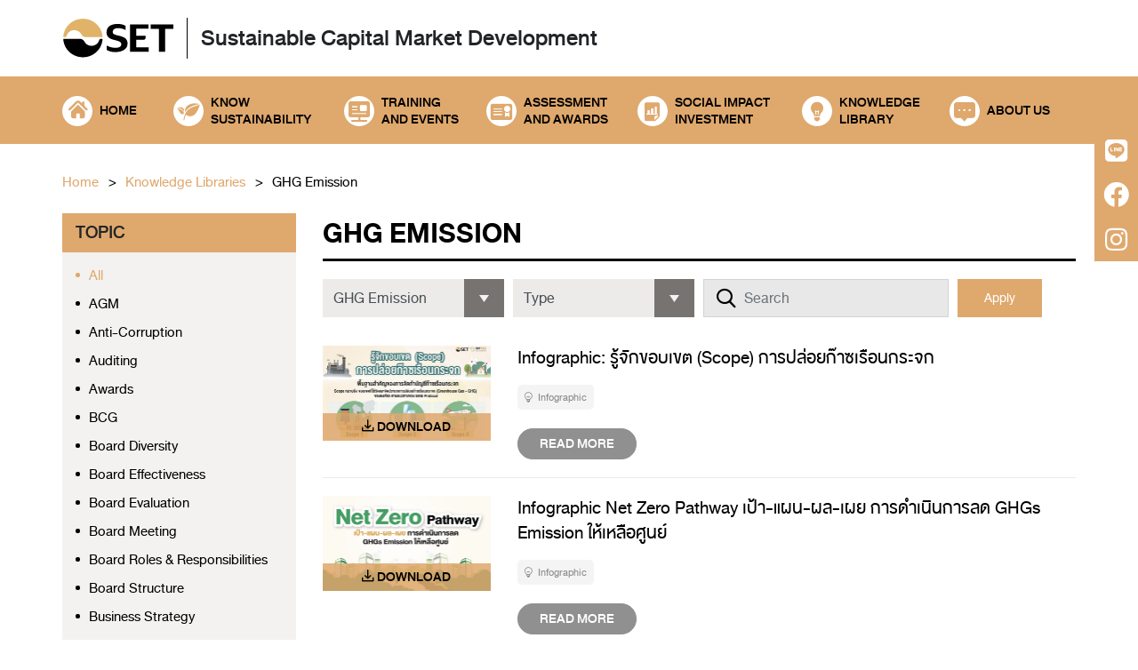

--- FILE ---
content_type: text/html; charset=UTF-8
request_url: https://setsustainability.com/libraries/23/category/ghg-emission
body_size: 9237
content:
<!DOCTYPE HTML>
<html>
<head>

    <meta charset="utf-8">
    <meta name="keywords" content="sustainablity,บริษัทหลักทรัพย์,การพัฒนาอย่างยั่งยืน,ESG,บริษัทจดทะเบียน,ความยั่งยืน">
    <meta name="description" content="">
    <meta name="robots" content="index,follow" />
    <meta name="googlebot" content="index,follow" />
    <meta http-equiv="X-UA-Compatible" content="IE=edge">
    <meta name="viewport" content="width=device-width, initial-scale=1.0">
    <meta http-equiv="cache-control" content="max-age=31557600" />

    <meta property="og:type" content="website" />
    <meta property="og:title" content="GHG Emission" />
    <meta property="og:url" content="https://setsustainability.com/libraries/23/category/ghg-emission" />
    <meta property="og:site_name" content="Sustainable Capital Market Development" />
    <meta property="og:image" content="" />
    <meta property="og:description" content="" />
    <meta itemprop="image" content="">

    <title>GHG Emission : ตลาดหลักทรัพย์แห่งประเทศไทย - ศูนย์พัฒนาธุรกิจเพื่อความยั่งยืน</title>

    <link rel="shortcut icon" href="https://setsustainability.com/frontend/assets/images/favicon.ico" type="image/x-icon" >
    


    <link rel="apple-touch-icon" href="/frontend/assets/images/favicon/apple-touch-icon.png" />
    <link rel="apple-touch-icon" sizes="57x57" href="/frontend/assets/images/favicon/apple-touch-icon-57x57.png" />
    <link rel="apple-touch-icon" sizes="72x72" href="/frontend/assets/images/favicon/apple-touch-icon-72x72.png" />
    <link rel="apple-touch-icon" sizes="76x76" href="/frontend/assets/images/favicon/apple-touch-icon-76x76.png" />
    <link rel="apple-touch-icon" sizes="114x114" href="/frontend/assets/images/favicon/apple-touch-icon-114x114.png" />
    <link rel="apple-touch-icon" sizes="120x120" href="/frontend/assets/images/favicon/apple-touch-icon-120x120.png" />
    <link rel="apple-touch-icon" sizes="144x144" href="/frontend/assets/images/favicon/apple-touch-icon-144x144.png" />
    <link rel="apple-touch-icon" sizes="152x152" href="/frontend/assets/images/favicon/apple-touch-icon-152x152.png" />
    <link rel="apple-touch-icon" sizes="180x180" href="/frontend/assets/images/favicon/apple-touch-icon-180x180.png" />

    <link rel="manifest" href="/frontend/assets/images/favicon/manifest.json">
    <meta name="msapplication-TileColor" content="#da532c">
    <meta name="theme-color" content="#ffffff">

    <!-- Plugin Style -->
    <link rel="stylesheet" href="/frontend/assets/css/bundle/plugin.bundle.css?v=10" type="text/css">

    <!-- Layout Style -->
    <link rel="stylesheet" href="https://cdnjs.cloudflare.com/ajax/libs/font-awesome/5.15.4/css/all.min.css" integrity="sha512-1ycn6IcaQQ40/MKBW2W4Rhis/DbILU74C1vSrLJxCq57o941Ym01SwNsOMqvEBFlcgUa6xLiPY/NS5R+E6ztJQ==" crossorigin="anonymous" referrerpolicy="no-referrer" />
    <link rel="stylesheet" href="/frontend/assets/css/style.css?v=10.1" type="text/css">


            <!-- Google Tag Manager -->
        <script>(function(w,d,s,l,i){w[l]=w[l]||[];w[l].push({'gtm.start':
                    new Date().getTime(),event:'gtm.js'});var f=d.getElementsByTagName(s)[0],
                j=d.createElement(s),dl=l!='dataLayer'?'&l='+l:'';j.async=true;j.src=
                'https://www.googletagmanager.com/gtm.js?id='+i+dl;f.parentNode.insertBefore(j,f);
            })(window,document,'script','dataLayer','GTM-WV3FLHQ');</script>
        <!-- End Google Tag Manager -->
    
    

    <style>
        .container-cookie, .container-cookie * {
            color: #6c6c6c;
            font-size: 11.5px;
            text-align: center;
            font-family: Helvetica, Tahoma, sans-serif;
            font-weight: 100;
            line-height: 16px;
            padding: 10px 0px;
        }
        .container-cookie a {
            color: #428bca;
            text-decoration: none;
        }
    </style>

    <style>
        html {
            filter: saturate(0.6);
        }
    </style>

</head>

<body>

<div id="wrapper">
            <!-- Google Tag Manager (noscript) -->
        <noscript><iframe src="https://www.googletagmanager.com/ns.html?id=GTM-WV3FLHQ"
                          height="0" width="0" style="display:none;visibility:hidden"></iframe></noscript>
        <!-- End Google Tag Manager (noscript) -->
    

    <!-- Top Header -->
<header class="topheader">
    <div class="topheader-inner">
        <div class="logo">
            <div class="container">
                <div class="row align-items-center justify-content-center justify-content-sm-start">
                    <section class="col-auto">
                        <a href="/" class="fadehover" title="ตลาดหลักทรัพย์แห่งประเทศไทย - ศูนย์พัฒนาธุรกิจเพื่อความยั่งยืน">
                            <img src="https://setsustainability.com/frontend/assets/images/set_logo.svg" class="logoImg" alt="ตลาดหลักทรัพย์แห่งประเทศไทย - ศูนย์พัฒนาธุรกิจเพื่อความยั่งยืน">
                        </a>
                    </section>
                    <section class="col-auto">
                        <strong class="h4">Sustainable Capital <br class="d-block d-lg-none">Market Development</strong>
                    </section>
                    <!-- Hamburger Menu -->
                    <!-- <section class="col-auto ml-auto">
                        <button type="button" class="hamburger-menu d-block d-lg-none">
                            <img src="assets/images/icon/hamburger_menu.svg" width="30" alt="menu">
                        </button>
                    </section> -->
                    <!-- End Hamburger Menu -->
                </div>
            </div>
        </div>
        <nav class="topmenu">
            <div class="topmenuinner">
                <div class="container">
                    <ul class="mainmenu">
                        <li data-is-submenu="false">
                            <a href="/">
                                <div class="icon home">
                                    <i class="icon-home"></i>
                                </div>
                                <div class="menulabel">
                                    Home
                                </div>
                            </a>
                        </li>
                        <li data-is-submenu="true">
                            <a href="javascript:void(0);">
                                <div class="icon">
                                    <i class="icon-i-leaf"></i>
                                </div>
                                <div class="menulabel">
                                    Know <br>Sustainability
                                </div>
                            </a>
                            <div class="submenupanel">
                                <div class="panelinner">
                                                                                                                <section class="submenupart">
                                            <ul class="submenu">
                                                                                                    <li>
                                                            <span>
                                                                <a href="/page/sustainability-at-a-glance">Sustainability at A Glance</a>
                                                            </span>
                                                    </li>
                                                                                                    <li>
                                                            <span>
                                                                <a href="/page/principles-and-guidelines">Principles and Guidelines</a>
                                                            </span>
                                                    </li>
                                                                                                    <li>
                                                            <span>
                                                                <a href="/page/corporate-governance">Corporate Governance</a>
                                                            </span>
                                                    </li>
                                                                                                    <li>
                                                            <span>
                                                                <a href="/page/sustainability-management-process">Sustainability Management Process</a>
                                                            </span>
                                                    </li>
                                                                                                    <li>
                                                            <span>
                                                                <a href="/page/stakeholder-engagement">Stakeholder Engagement &amp; Materiality Analysis</a>
                                                            </span>
                                                    </li>
                                                                                                    <li>
                                                            <span>
                                                                <a href="/page/esg-risk">ESG Risk</a>
                                                            </span>
                                                    </li>
                                                                                                    <li>
                                                            <span>
                                                                <a href="/page/sustainable-supply-chain">Sustainable Supply Chain</a>
                                                            </span>
                                                    </li>
                                                                                                    <li>
                                                            <span>
                                                                <a href="/page/environment">Environment</a>
                                                            </span>
                                                    </li>
                                                                                            </ul>
                                        </section>
                                                                            <section class="submenupart">
                                            <ul class="submenu">
                                                                                                    <li>
                                                            <span>
                                                                <a href="/page/business-and-human-rights">Human Rights</a>
                                                            </span>
                                                    </li>
                                                                                                    <li>
                                                            <span>
                                                                <a href="/page/innovation">Innovation</a>
                                                            </span>
                                                    </li>
                                                                                                    <li>
                                                            <span>
                                                                <a href="/page/employee">Employee</a>
                                                            </span>
                                                    </li>
                                                                                                    <li>
                                                            <span>
                                                                <a href="/page/community">Community</a>
                                                            </span>
                                                    </li>
                                                                                                    <li>
                                                            <span>
                                                                <a href="/page/disclosure">Sustainability Disclosure &amp; Reporting</a>
                                                            </span>
                                                    </li>
                                                                                                    <li>
                                                            <span>
                                                                <a href="/page/what-is-investor-relations">Investor Relations</a>
                                                            </span>
                                                    </li>
                                                                                                    <li>
                                                            <span>
                                                                <a href="/page/sustainable-investment">Sustainable investment</a>
                                                            </span>
                                                    </li>
                                                                                                    <li>
                                                            <span>
                                                                <a href="/page/ESG-experts-insights">ESG Experts&#039; Insights (Blog)</a>
                                                            </span>
                                                    </li>
                                                                                            </ul>
                                        </section>
                                                                    </div>
                            </div>
                        </li>
                        <li data-is-submenu="true">
                            <a href="javascript:void(0);">
                                <div class="icon">
                                    <i class="icon-i-monitor"></i>
                                </div>
                                <div class="menulabel">
                                    Training <br>and Events
                                </div>
                            </a>
                            <div class="submenupanel">
                                <div class="panelinner">
                                    <section class="submenupart">
                                        <ul class="submenu">
                                            <li>
                                                        <span>
                                                            <a href="/trainings">Training</a>
                                                        </span>
                                            </li>
                                            <li>
                                                        <span>
                                                            <a href="/events">Events</a>
                                                        </span>
                                            </li>
                                        </ul>
                                    </section>
                                </div>
                            </div>
                        </li>
                        <li data-is-submenu="true">
                            <a href="javascript:void(0);">
                                <div class="icon">
                                    <i class="icon-i-card"></i>
                                </div>
                                <div class="menulabel">
                                    Assessment <br>and Awards
                                </div>
                            </a>
                            <div class="submenupanel">
                                <div class="panelinner">
                                                                                                                <section class="submenupart">
                                            <ul class="submenu">
                                                                                                    <li>
                                                            <span>
                                                                <a href="/page/cgr-corporate-governance-report">Corporate Governance Report (CGR)</a>
                                                            </span>
                                                    </li>
                                                                                                    <li>
                                                            <span>
                                                                <a href="/ESG-ratings">SET ESG Ratings</a>
                                                            </span>
                                                    </li>
                                                                                                    <li>
                                                            <span>
                                                                <a href="/ftse-russel-esg-scores">FTSE Russell ESG Scores</a>
                                                            </span>
                                                    </li>
                                                                                                    <li>
                                                            <span>
                                                                <a href="/page/asean-corporate-governance-scorecard">ASEAN Corporate Governance Scorecard</a>
                                                            </span>
                                                    </li>
                                                                                                    <li>
                                                            <span>
                                                                <a href="/page/sustainability-index">Sustainability Index</a>
                                                            </span>
                                                    </li>
                                                                                                    <li>
                                                            <span>
                                                                <a href="/page/sustainability-awards">Sustainability Awards</a>
                                                            </span>
                                                    </li>
                                                                                                    <li>
                                                            <span>
                                                                <a href="/page/ir-awards">IR Awards</a>
                                                            </span>
                                                    </li>
                                                                                                    <li>
                                                            <span>
                                                                <a href="/libraries/1516/item/-esg-online-assessment">ESG Online Assessment</a>
                                                            </span>
                                                    </li>
                                                                                            </ul>
                                        </section>
                                                                    </div>
                            </div>
                        </li>
                        <li data-is-submenu="false">
                            <a href="http://www.setsocialimpact.com/" target="_blank">
                                <div class="icon">
                                    <i class="icon-i-chart"></i>
                                </div>
                                <div class="menulabel">
                                    Social Impact <br>Investment
                                </div>
                            </a>
                        </li>
                        <li data-is-submenu="false">
                            <a href="/libraries">
                                <div class="icon">
                                    <i class="icon-i-light"></i>
                                </div>
                                <div class="menulabel">
                                    Knowledge <br>Library
                                </div>
                            </a>
                        </li>
                        <li data-is-submenu="false">
                            <a href="/page/about-us">
                                <div class="icon">
                                    <i class="icon-i-comment"></i>
                                </div>
                                <div class="menulabel">
                                    About Us
                                </div>
                            </a>
                        </li>
                    </ul>
                </div>

                <!-- Close Button Menu Mobile -->
                <div class="d-block d-lg-none">
                    <button type="button" class="closemenu">
                        <i class="icon-i-close tx-16"></i>
                    </button>
                </div>
                <!-- End Close Button Menu Mobile -->
            </div>

            <!-- Hamburger Menu -->
            <nav class="d-block d-lg-none">
                <div class="container">
                    <button type="button" class="hamburger-menu">
                        <i class="icon-i-hamburger tx-24"></i> MENU
                    </button>
                </div>
            </nav>
            <!-- End Hamburger Menu -->

        </nav>
    </div>
</header>
<!-- End Top Header -->

                

    
    <!-- Maincontent -->
    <article class="maincontent">
        <div class="container">

            <!-- Breadcrumb -->
            <nav class="breadcrumb mb-4">
                <a href="/">Home</a>
                <a href="/libraries">Knowledge Libraries</a>
                <a href="https://setsustainability.com/libraries/23/category/ghg-emission">GHG Emission</a>
            </nav>
            <!-- Breadcrumb -->

            <div class="row">
                <section class="col-xl-3 col-12 mb-4 mb-xl-0">
                    <!-- Topic For Desktop -->
                    <aside class="knl-sidebar d-none d-xl-block">
                        <div class="knl-sidebar-head">
                            <h3 class="h5 text-uppercase">
                                <strong>Topic</strong>
                            </h3>
                        </div>
                        <nav>
                            <a href="/libraries" class="active">All</a>
                                                            <a href="https://setsustainability.com/libraries/2/category/agm">AGM</a>
                                                            <a href="https://setsustainability.com/libraries/3/category/anti-corruption">Anti-Corruption</a>
                                                            <a href="https://setsustainability.com/libraries/6/category/audit-committee">Auditing</a>
                                                            <a href="https://setsustainability.com/libraries/7/category/awards">Awards</a>
                                                            <a href="https://setsustainability.com/libraries/64/category/bcg">BCG</a>
                                                            <a href="https://setsustainability.com/libraries/8/category/board-diversity">Board Diversity</a>
                                                            <a href="https://setsustainability.com/libraries/9/category/board-effectiveness">Board Effectiveness</a>
                                                            <a href="https://setsustainability.com/libraries/10/category/board-evaluation">Board Evaluation</a>
                                                            <a href="https://setsustainability.com/libraries/11/category/board-meeting">Board Meeting</a>
                                                            <a href="https://setsustainability.com/libraries/61/category/board-roles-responsibilities">Board Roles &amp; Responsibilities</a>
                                                            <a href="https://setsustainability.com/libraries/47/category/board-structure">Board Structure</a>
                                                            <a href="https://setsustainability.com/libraries/38/category/strategy-and-practices">Business Strategy</a>
                                                            <a href="https://setsustainability.com/libraries/13/category/cgr">CGR</a>
                                                            <a href="https://setsustainability.com/libraries/14/category/circular-economy">Circular Economy</a>
                                                            <a href="https://setsustainability.com/libraries/15/category/climate-change">Climate Change</a>
                                                            <a href="https://setsustainability.com/libraries/16/category/code-of-conduct">Code of Conduct</a>
                                                            <a href="https://setsustainability.com/libraries/17/category/corporate-efficiency">Corporate Efficiency</a>
                                                            <a href="https://setsustainability.com/libraries/1/category/corporate-governance">Corporate Governance</a>
                                                            <a href="https://setsustainability.com/libraries/18/category/corporate-secretary">Corporate Secretary</a>
                                                            <a href="https://setsustainability.com/libraries/19/category/corporate-sustainability">Corporate Sustainability</a>
                                                            <a href="https://setsustainability.com/libraries/20/category/disclosure-and-reporting">Disclosure and Reporting</a>
                                                            <a href="https://setsustainability.com/libraries/21/category/djsi">DJSI</a>
                                                            <a href="https://setsustainability.com/libraries/22/category/employee">Employee</a>
                                                            <a href="https://setsustainability.com/libraries/5/category/assessment">ESG Assessment</a>
                                                            <a href="https://setsustainability.com/libraries/63/category/esg-integration">ESG Integration</a>
                                                            <a href="https://setsustainability.com/libraries/62/category/ethics">Ethics</a>
                                                            <a href="https://setsustainability.com/libraries/60/category/gender-equality">Gender Equality</a>
                                                            <a href="https://setsustainability.com/libraries/23/category/ghg-emission">GHG Emission</a>
                                                            <a href="https://setsustainability.com/libraries/24/category/human-rights">Human Rights</a>
                                                            <a href="https://setsustainability.com/libraries/26/category/innovation">Innovation</a>
                                                            <a href="https://setsustainability.com/libraries/28/category/internal-control">Internal Control</a>
                                                            <a href="https://setsustainability.com/libraries/29/category/investor-relations">Investor Relations</a>
                                                            <a href="https://setsustainability.com/libraries/53/category/materiality-analysis">Materiality Analysis</a>
                                                            <a href="https://setsustainability.com/libraries/30/category/operational-efficiency">Operational Efficiency</a>
                                                            <a href="https://setsustainability.com/libraries/31/category/principle-and-guidelines">Principle and Guidelines</a>
                                                            <a href="https://setsustainability.com/libraries/33/category/risk-management">Risk Management</a>
                                                            <a href="https://setsustainability.com/libraries/46/category/sd-focus">SD Focus</a>
                                                            <a href="https://setsustainability.com/libraries/59/category/sd-professional-sharing">SD Professional Sharing</a>
                                                            <a href="https://setsustainability.com/libraries/34/category/sdgs">SDGs</a>
                                                            <a href="https://setsustainability.com/libraries/67/category/esg-ratings">SET ESG Ratings</a>
                                                            <a href="https://setsustainability.com/libraries/35/category/shareholder">Shareholder</a>
                                                            <a href="https://setsustainability.com/libraries/36/category/social-enterprise">Social Enterprise</a>
                                                            <a href="https://setsustainability.com/libraries/37/category/social-investment">Social Investment</a>
                                                            <a href="https://setsustainability.com/libraries/39/category/sustainability-index">Sustainability Index</a>
                                                            <a href="https://setsustainability.com/libraries/51/category/sustainable-banking">Sustainable Banking</a>
                                                            <a href="https://setsustainability.com/libraries/66/category/sustainable-business-role-models">Sustainable Business Role Models</a>
                                                            <a href="https://setsustainability.com/libraries/58/category/sustain-consumption">Sustainable Consumption</a>
                                                            <a href="https://setsustainability.com/libraries/57/category/sustainable-exchange">Sustainable Exchange</a>
                                                            <a href="https://setsustainability.com/libraries/41/category/sustainable-finance">Sustainable Finance</a>
                                                            <a href="https://setsustainability.com/libraries/54/category/sustainable-investment">Sustainable Investment</a>
                                                            <a href="https://setsustainability.com/libraries/42/category/sustainable-procurement">Sustainable Procurement</a>
                                                            <a href="https://setsustainability.com/libraries/43/category/sustainable-supply-chain">Sustainable Supply Chain</a>
                                                            <a href="https://setsustainability.com/libraries/50/category/thsi">THSI</a>
                                                            <a href="https://setsustainability.com/libraries/44/category/training-workshop">Training &amp; Workshop</a>
                                                            <a href="https://setsustainability.com/libraries/45/category/whistleblowing">Whistleblowing</a>
                                                            <a href="https://setsustainability.com/libraries/65/category/sus_trends">ทันกระแสธุรกิจยั่งยืน</a>
                                                    </nav>
                    </aside>
                    <!-- Topic For Desktop -->
                    <!-- Topic For Mobile -->
                    <div class="d-block d-xl-none">
                        <h3 class="h5 text-uppercase">
                            <strong>Topic</strong>
                        </h3>
                        <div class="form-select">
                            <select name="topic" class="form-control selectandgo">
                                <option value="0">All</option>
                                                                    <option value="https://setsustainability.com/libraries/2/category/agm" >AGM</option>
                                                                    <option value="https://setsustainability.com/libraries/3/category/anti-corruption" >Anti-Corruption</option>
                                                                    <option value="https://setsustainability.com/libraries/6/category/audit-committee" >Auditing</option>
                                                                    <option value="https://setsustainability.com/libraries/7/category/awards" >Awards</option>
                                                                    <option value="https://setsustainability.com/libraries/64/category/bcg" >BCG</option>
                                                                    <option value="https://setsustainability.com/libraries/8/category/board-diversity" >Board Diversity</option>
                                                                    <option value="https://setsustainability.com/libraries/9/category/board-effectiveness" >Board Effectiveness</option>
                                                                    <option value="https://setsustainability.com/libraries/10/category/board-evaluation" >Board Evaluation</option>
                                                                    <option value="https://setsustainability.com/libraries/11/category/board-meeting" >Board Meeting</option>
                                                                    <option value="https://setsustainability.com/libraries/61/category/board-roles-responsibilities" >Board Roles &amp; Responsibilities</option>
                                                                    <option value="https://setsustainability.com/libraries/47/category/board-structure" >Board Structure</option>
                                                                    <option value="https://setsustainability.com/libraries/38/category/strategy-and-practices" >Business Strategy</option>
                                                                    <option value="https://setsustainability.com/libraries/13/category/cgr" >CGR</option>
                                                                    <option value="https://setsustainability.com/libraries/14/category/circular-economy" >Circular Economy</option>
                                                                    <option value="https://setsustainability.com/libraries/15/category/climate-change" >Climate Change</option>
                                                                    <option value="https://setsustainability.com/libraries/16/category/code-of-conduct" >Code of Conduct</option>
                                                                    <option value="https://setsustainability.com/libraries/17/category/corporate-efficiency" >Corporate Efficiency</option>
                                                                    <option value="https://setsustainability.com/libraries/1/category/corporate-governance" >Corporate Governance</option>
                                                                    <option value="https://setsustainability.com/libraries/18/category/corporate-secretary" >Corporate Secretary</option>
                                                                    <option value="https://setsustainability.com/libraries/19/category/corporate-sustainability" >Corporate Sustainability</option>
                                                                    <option value="https://setsustainability.com/libraries/20/category/disclosure-and-reporting" >Disclosure and Reporting</option>
                                                                    <option value="https://setsustainability.com/libraries/21/category/djsi" >DJSI</option>
                                                                    <option value="https://setsustainability.com/libraries/22/category/employee" >Employee</option>
                                                                    <option value="https://setsustainability.com/libraries/5/category/assessment" >ESG Assessment</option>
                                                                    <option value="https://setsustainability.com/libraries/63/category/esg-integration" >ESG Integration</option>
                                                                    <option value="https://setsustainability.com/libraries/62/category/ethics" >Ethics</option>
                                                                    <option value="https://setsustainability.com/libraries/60/category/gender-equality" >Gender Equality</option>
                                                                    <option value="https://setsustainability.com/libraries/23/category/ghg-emission"  selected >GHG Emission</option>
                                                                    <option value="https://setsustainability.com/libraries/24/category/human-rights" >Human Rights</option>
                                                                    <option value="https://setsustainability.com/libraries/26/category/innovation" >Innovation</option>
                                                                    <option value="https://setsustainability.com/libraries/28/category/internal-control" >Internal Control</option>
                                                                    <option value="https://setsustainability.com/libraries/29/category/investor-relations" >Investor Relations</option>
                                                                    <option value="https://setsustainability.com/libraries/53/category/materiality-analysis" >Materiality Analysis</option>
                                                                    <option value="https://setsustainability.com/libraries/30/category/operational-efficiency" >Operational Efficiency</option>
                                                                    <option value="https://setsustainability.com/libraries/31/category/principle-and-guidelines" >Principle and Guidelines</option>
                                                                    <option value="https://setsustainability.com/libraries/33/category/risk-management" >Risk Management</option>
                                                                    <option value="https://setsustainability.com/libraries/46/category/sd-focus" >SD Focus</option>
                                                                    <option value="https://setsustainability.com/libraries/59/category/sd-professional-sharing" >SD Professional Sharing</option>
                                                                    <option value="https://setsustainability.com/libraries/34/category/sdgs" >SDGs</option>
                                                                    <option value="https://setsustainability.com/libraries/67/category/esg-ratings" >SET ESG Ratings</option>
                                                                    <option value="https://setsustainability.com/libraries/35/category/shareholder" >Shareholder</option>
                                                                    <option value="https://setsustainability.com/libraries/36/category/social-enterprise" >Social Enterprise</option>
                                                                    <option value="https://setsustainability.com/libraries/37/category/social-investment" >Social Investment</option>
                                                                    <option value="https://setsustainability.com/libraries/39/category/sustainability-index" >Sustainability Index</option>
                                                                    <option value="https://setsustainability.com/libraries/51/category/sustainable-banking" >Sustainable Banking</option>
                                                                    <option value="https://setsustainability.com/libraries/66/category/sustainable-business-role-models" >Sustainable Business Role Models</option>
                                                                    <option value="https://setsustainability.com/libraries/58/category/sustain-consumption" >Sustainable Consumption</option>
                                                                    <option value="https://setsustainability.com/libraries/57/category/sustainable-exchange" >Sustainable Exchange</option>
                                                                    <option value="https://setsustainability.com/libraries/41/category/sustainable-finance" >Sustainable Finance</option>
                                                                    <option value="https://setsustainability.com/libraries/54/category/sustainable-investment" >Sustainable Investment</option>
                                                                    <option value="https://setsustainability.com/libraries/42/category/sustainable-procurement" >Sustainable Procurement</option>
                                                                    <option value="https://setsustainability.com/libraries/43/category/sustainable-supply-chain" >Sustainable Supply Chain</option>
                                                                    <option value="https://setsustainability.com/libraries/50/category/thsi" >THSI</option>
                                                                    <option value="https://setsustainability.com/libraries/44/category/training-workshop" >Training &amp; Workshop</option>
                                                                    <option value="https://setsustainability.com/libraries/45/category/whistleblowing" >Whistleblowing</option>
                                                                    <option value="https://setsustainability.com/libraries/65/category/sus_trends" >ทันกระแสธุรกิจยั่งยืน</option>
                                                            </select>
                        </div>
                    </div>
                </section>

                <section class="col-xl-9 col-12">
                    <!-- Highlight -->
                    <div class="mb-3">
                        <h1 class="mainheadline black ci-black">
                                <span class="fullwidth">
                                    <strong class="tx-bold">GHG Emission</strong>
                                </span>
                        </h1>
                    </div>
                    <!-- Highlight -->


                        <!-- Filter Bar -->
                        <div class="mb-4">
                            <form action="https://setsustainability.com/libraries/23/category/ghg-emission" method="get">
                                <div class="row gutter-10">
                                    <section class="col-lg-3 col-6 mb-2">
                                        <div class="form-select">
                                            <select name="category" class="form-control">
                                                <option value="" disabled selected>Topic</option>
                                                <option value="0">All</option>
                                                                                                    <option value="2" >AGM</option>
                                                                                                    <option value="3" >Anti-Corruption</option>
                                                                                                    <option value="6" >Auditing</option>
                                                                                                    <option value="7" >Awards</option>
                                                                                                    <option value="64" >BCG</option>
                                                                                                    <option value="8" >Board Diversity</option>
                                                                                                    <option value="9" >Board Effectiveness</option>
                                                                                                    <option value="10" >Board Evaluation</option>
                                                                                                    <option value="11" >Board Meeting</option>
                                                                                                    <option value="61" >Board Roles &amp; Responsibilities</option>
                                                                                                    <option value="47" >Board Structure</option>
                                                                                                    <option value="38" >Business Strategy</option>
                                                                                                    <option value="13" >CGR</option>
                                                                                                    <option value="14" >Circular Economy</option>
                                                                                                    <option value="15" >Climate Change</option>
                                                                                                    <option value="16" >Code of Conduct</option>
                                                                                                    <option value="17" >Corporate Efficiency</option>
                                                                                                    <option value="1" >Corporate Governance</option>
                                                                                                    <option value="18" >Corporate Secretary</option>
                                                                                                    <option value="19" >Corporate Sustainability</option>
                                                                                                    <option value="20" >Disclosure and Reporting</option>
                                                                                                    <option value="21" >DJSI</option>
                                                                                                    <option value="22" >Employee</option>
                                                                                                    <option value="5" >ESG Assessment</option>
                                                                                                    <option value="63" >ESG Integration</option>
                                                                                                    <option value="62" >Ethics</option>
                                                                                                    <option value="60" >Gender Equality</option>
                                                                                                    <option value="23"  selected >GHG Emission</option>
                                                                                                    <option value="24" >Human Rights</option>
                                                                                                    <option value="26" >Innovation</option>
                                                                                                    <option value="28" >Internal Control</option>
                                                                                                    <option value="29" >Investor Relations</option>
                                                                                                    <option value="53" >Materiality Analysis</option>
                                                                                                    <option value="30" >Operational Efficiency</option>
                                                                                                    <option value="31" >Principle and Guidelines</option>
                                                                                                    <option value="33" >Risk Management</option>
                                                                                                    <option value="46" >SD Focus</option>
                                                                                                    <option value="59" >SD Professional Sharing</option>
                                                                                                    <option value="34" >SDGs</option>
                                                                                                    <option value="67" >SET ESG Ratings</option>
                                                                                                    <option value="35" >Shareholder</option>
                                                                                                    <option value="36" >Social Enterprise</option>
                                                                                                    <option value="37" >Social Investment</option>
                                                                                                    <option value="39" >Sustainability Index</option>
                                                                                                    <option value="51" >Sustainable Banking</option>
                                                                                                    <option value="66" >Sustainable Business Role Models</option>
                                                                                                    <option value="58" >Sustainable Consumption</option>
                                                                                                    <option value="57" >Sustainable Exchange</option>
                                                                                                    <option value="41" >Sustainable Finance</option>
                                                                                                    <option value="54" >Sustainable Investment</option>
                                                                                                    <option value="42" >Sustainable Procurement</option>
                                                                                                    <option value="43" >Sustainable Supply Chain</option>
                                                                                                    <option value="50" >THSI</option>
                                                                                                    <option value="44" >Training &amp; Workshop</option>
                                                                                                    <option value="45" >Whistleblowing</option>
                                                                                                    <option value="65" >ทันกระแสธุรกิจยั่งยืน</option>
                                                                                            </select>
                                        </div>
                                    </section>
                                    <section class="col-lg-3 col-6 mb-2">
                                        <div class="form-select">
                                            <select name="type" class="form-control" placeholder="Type">
                                                <option value="" disabled selected>Type</option>
                                                <option value="0">All</option>
                                                                                                    <option value="Article" >Article</option>
                                                                                                    <option value="Book" >Book</option>
                                                                                                    <option value="Checklist" >Checklist</option>
                                                                                                    <option value="e-Learning" >e-Learning</option>
                                                                                                    <option value="FAQ" >FAQ</option>
                                                                                                    <option value="Infographic" >Infographic</option>
                                                                                                    <option value="Practical Action" >Practical Action</option>
                                                                                                    <option value="Research Report" >Research Report</option>
                                                                                                    <option value="Report" >Report</option>
                                                                                                    <option value="Showcase" >Showcase</option>
                                                                                                    <option value="Slideshow" >Slideshow</option>
                                                                                                    <option value="Template" >Template</option>
                                                                                                    <option value="Video Clip" >Video Clip</option>
                                                                                            </select>
                                        </div>
                                    </section>
                                    <section class="col-lg-4 col-9 mb-2">
                                        <div class="search-form">
                                            <div class="form-text">
                                                <input type="text" name="search" value="" class="form-control" placeholder="Search">
                                            </div>
                                            <button type="button">
                                                <i class="icon-i-search-alt tx-22"></i>
                                            </button>
                                        </div>
                                    </section>
                                    <section class="col-lg-auto col-3">
                                        <button type="submit" class="btn btn-primary btn-apply">
                                            Apply
                                        </button>
                                    </section>
                                </div>
                            </form>
                        </div>
                        <!-- Filter Bar -->

                        <!-- Category List -->
                        <div class="knl-wrap mb-4">

                            
                                <!-- Knowledge Item Row -->
                                <div class="knl-row">
                                    <div class="row">
                                        <section class="col-xl-3 col-md-4 col-12 mb-3 mb-md-0">
                                            <div class="knl-img">
                                                <a href="https://setsustainability.com/libraries/1509/item/infographic-scope-1-2-3?category=23&amp;type=&amp;search=" data-type="download">
                                                    <img src="https://setsustainability.com/articleimg/417_Thumbnail_ (Scope)..._760x427 px.png">
                                                </a>
                                            </div>
                                        </section>
                                        <section class="col-xl-9 col-md-8 col-12">
                                            <h3 class="h5">
                                                <a href="https://setsustainability.com/libraries/1509/item/infographic-scope-1-2-3?category=23&amp;type=&amp;search=">
                                                    Infographic: รู้จักขอบเขต (Scope) การปล่อยก๊าซเรือนกระจก
                                                </a>
                                            </h3>
                                            <p>
                                               
                                            </p>
                                                                                            <div class="tagwrap small clearfix mb-3">
                                                    <section class="taglist">
                                                        <nav>
                                                                                                                            <p>
                                                                                                                                            <i class="icon-infographic mr-1"></i>
                                                                                                                                        Infographic
                                                                </p>
                                                                                                                    </nav>
                                                    </section>
                                                </div>
                                                                                        <nav>
                                                <a href="https://setsustainability.com/libraries/1509/item/infographic-scope-1-2-3?category=23&amp;type=&amp;search=" class="btn btn-mediumgray-h-primary btn-round px-4">
                                                    <strong>READ MORE</strong>
                                                </a>
                                            </nav>
                                        </section>
                                    </div>
                                </div>
                                <!-- Knowledge Item Row -->

                            
                                <!-- Knowledge Item Row -->
                                <div class="knl-row">
                                    <div class="row">
                                        <section class="col-xl-3 col-md-4 col-12 mb-3 mb-md-0">
                                            <div class="knl-img">
                                                <a href="https://setsustainability.com/libraries/1459/item/infographic-net-zero-pathway-ghgs-emission-?category=23&amp;type=&amp;search=" data-type="download">
                                                    <img src="https://setsustainability.com/articleimg/276_SET-ESG-ESG Academy-Sustainability-Thumbnail_Net Zero_760x427 px.png">
                                                </a>
                                            </div>
                                        </section>
                                        <section class="col-xl-9 col-md-8 col-12">
                                            <h3 class="h5">
                                                <a href="https://setsustainability.com/libraries/1459/item/infographic-net-zero-pathway-ghgs-emission-?category=23&amp;type=&amp;search=">
                                                    Infographic Net Zero Pathway เป้า-แผน-ผล-เผย การดำเนินการลด GHGs Emission ให้เหลือศูนย์
                                                </a>
                                            </h3>
                                            <p>
                                               
                                            </p>
                                                                                            <div class="tagwrap small clearfix mb-3">
                                                    <section class="taglist">
                                                        <nav>
                                                                                                                            <p>
                                                                                                                                            <i class="icon-infographic mr-1"></i>
                                                                                                                                        Infographic
                                                                </p>
                                                                                                                    </nav>
                                                    </section>
                                                </div>
                                                                                        <nav>
                                                <a href="https://setsustainability.com/libraries/1459/item/infographic-net-zero-pathway-ghgs-emission-?category=23&amp;type=&amp;search=" class="btn btn-mediumgray-h-primary btn-round px-4">
                                                    <strong>READ MORE</strong>
                                                </a>
                                            </nav>
                                        </section>
                                    </div>
                                </div>
                                <!-- Knowledge Item Row -->

                            
                                <!-- Knowledge Item Row -->
                                <div class="knl-row">
                                    <div class="row">
                                        <section class="col-xl-3 col-md-4 col-12 mb-3 mb-md-0">
                                            <div class="knl-img">
                                                <a href="https://setsustainability.com/libraries/1433/item/climate-guidance?category=23&amp;type=&amp;search=" data-type="article">
                                                    <img src="https://setsustainability.com/articleimg/751_SET-ESG-ESG Academy-Sustainability-Thumbnail_ Climate Guidance_760x427 px.png">
                                                </a>
                                            </div>
                                        </section>
                                        <section class="col-xl-9 col-md-8 col-12">
                                            <h3 class="h5">
                                                <a href="https://setsustainability.com/libraries/1433/item/climate-guidance?category=23&amp;type=&amp;search=">
                                                    คู่มือแนวทางการจัดการข้อมูลและลดการปล่อยก๊าซเรือนกระจก
                                                </a>
                                            </h3>
                                            <p>
                                               
                                            </p>
                                                                                            <div class="tagwrap small clearfix mb-3">
                                                    <section class="taglist">
                                                        <nav>
                                                                                                                            <p>
                                                                                                                                            <i class="icon-article mr-1"></i>
                                                                                                                                        Article
                                                                </p>
                                                                                                                    </nav>
                                                    </section>
                                                </div>
                                                                                        <nav>
                                                <a href="https://setsustainability.com/libraries/1433/item/climate-guidance?category=23&amp;type=&amp;search=" class="btn btn-mediumgray-h-primary btn-round px-4">
                                                    <strong>READ MORE</strong>
                                                </a>
                                            </nav>
                                        </section>
                                    </div>
                                </div>
                                <!-- Knowledge Item Row -->

                            
                                <!-- Knowledge Item Row -->
                                <div class="knl-row">
                                    <div class="row">
                                        <section class="col-xl-3 col-md-4 col-12 mb-3 mb-md-0">
                                            <div class="knl-img">
                                                <a href="https://setsustainability.com/libraries/1432/item/e-book-climate-guidance?category=23&amp;type=&amp;search=" data-type="download">
                                                    <img src="https://setsustainability.com/articleimg/372_SET-ESG-ESG Academy-Sustainability-Thumbnail_ Climate Guidance_760x427 px.png">
                                                </a>
                                            </div>
                                        </section>
                                        <section class="col-xl-9 col-md-8 col-12">
                                            <h3 class="h5">
                                                <a href="https://setsustainability.com/libraries/1432/item/e-book-climate-guidance?category=23&amp;type=&amp;search=">
                                                    คู่มือแนวทางการจัดการข้อมูลและลดการปล่อยก๊าซเรือนกระจก
                                                </a>
                                            </h3>
                                            <p>
                                               
                                            </p>
                                                                                            <div class="tagwrap small clearfix mb-3">
                                                    <section class="taglist">
                                                        <nav>
                                                                                                                            <p>
                                                                                                                                            <i class="icon-book mr-1"></i>
                                                                                                                                        Book
                                                                </p>
                                                                                                                    </nav>
                                                    </section>
                                                </div>
                                                                                        <nav>
                                                <a href="https://setsustainability.com/libraries/1432/item/e-book-climate-guidance?category=23&amp;type=&amp;search=" class="btn btn-mediumgray-h-primary btn-round px-4">
                                                    <strong>READ MORE</strong>
                                                </a>
                                            </nav>
                                        </section>
                                    </div>
                                </div>
                                <!-- Knowledge Item Row -->

                            
                                <!-- Knowledge Item Row -->
                                <div class="knl-row">
                                    <div class="row">
                                        <section class="col-xl-3 col-md-4 col-12 mb-3 mb-md-0">
                                            <div class="knl-img">
                                                <a href="https://setsustainability.com/libraries/1260/item/carbon-footprint-8?category=23&amp;type=&amp;search=" data-type="article">
                                                    <img src="https://setsustainability.com/articleimg/957_Thumbnail_Carbon Footprint  8_760x427 px.png">
                                                </a>
                                            </div>
                                        </section>
                                        <section class="col-xl-9 col-md-8 col-12">
                                            <h3 class="h5">
                                                <a href="https://setsustainability.com/libraries/1260/item/carbon-footprint-8?category=23&amp;type=&amp;search=">
                                                    Carbon Footprint ตอนที่ 8
                                                </a>
                                            </h3>
                                            <p>
                                               กระบวนการที่เกี่ยวข้องของ Nestle
                                            </p>
                                                                                            <div class="tagwrap small clearfix mb-3">
                                                    <section class="taglist">
                                                        <nav>
                                                                                                                            <p>
                                                                                                                                            <i class="icon-article mr-1"></i>
                                                                                                                                        Article
                                                                </p>
                                                                                                                    </nav>
                                                    </section>
                                                </div>
                                                                                        <nav>
                                                <a href="https://setsustainability.com/libraries/1260/item/carbon-footprint-8?category=23&amp;type=&amp;search=" class="btn btn-mediumgray-h-primary btn-round px-4">
                                                    <strong>READ MORE</strong>
                                                </a>
                                            </nav>
                                        </section>
                                    </div>
                                </div>
                                <!-- Knowledge Item Row -->

                            
                                <!-- Knowledge Item Row -->
                                <div class="knl-row">
                                    <div class="row">
                                        <section class="col-xl-3 col-md-4 col-12 mb-3 mb-md-0">
                                            <div class="knl-img">
                                                <a href="https://setsustainability.com/libraries/1259/item/carbon-footprint-7?category=23&amp;type=&amp;search=" data-type="article">
                                                    <img src="https://setsustainability.com/articleimg/988_Thumbnail_Carbon Footprint  7_760x427 px.png">
                                                </a>
                                            </div>
                                        </section>
                                        <section class="col-xl-9 col-md-8 col-12">
                                            <h3 class="h5">
                                                <a href="https://setsustainability.com/libraries/1259/item/carbon-footprint-7?category=23&amp;type=&amp;search=">
                                                    Carbon Footprint ตอนที่ 7
                                                </a>
                                            </h3>
                                            <p>
                                               เป้าหมายในการลด Carbon footprint
                                            </p>
                                                                                            <div class="tagwrap small clearfix mb-3">
                                                    <section class="taglist">
                                                        <nav>
                                                                                                                            <p>
                                                                                                                                            <i class="icon-article mr-1"></i>
                                                                                                                                        Article
                                                                </p>
                                                                                                                    </nav>
                                                    </section>
                                                </div>
                                                                                        <nav>
                                                <a href="https://setsustainability.com/libraries/1259/item/carbon-footprint-7?category=23&amp;type=&amp;search=" class="btn btn-mediumgray-h-primary btn-round px-4">
                                                    <strong>READ MORE</strong>
                                                </a>
                                            </nav>
                                        </section>
                                    </div>
                                </div>
                                <!-- Knowledge Item Row -->

                            
                                
                                    
                                        
                                    
                                    
                                        
                                            
                                                
                                            
                                        
                                    
                                

                                <nav class="pagination" >
        <ul>
        
                    <li class="disabled" aria-disabled="true" aria-label="&laquo; Previous">
                <span aria-hidden="true">&lsaquo; Prev</span>
            </li>
        
        
                    
            
            
                                                                        <li class="active" aria-current="page"><span>1</span></li>
                                                                                <li><a href="https://setsustainability.com/libraries/23/category/ghg-emission?search=&amp;type=&amp;page=2">2</a></li>
                                                                                <li><a href="https://setsustainability.com/libraries/23/category/ghg-emission?search=&amp;type=&amp;page=3">3</a></li>
                                                                                <li><a href="https://setsustainability.com/libraries/23/category/ghg-emission?search=&amp;type=&amp;page=4">4</a></li>
                                                                                <li><a href="https://setsustainability.com/libraries/23/category/ghg-emission?search=&amp;type=&amp;page=5">5</a></li>
                                                                                <li><a href="https://setsustainability.com/libraries/23/category/ghg-emission?search=&amp;type=&amp;page=6">6</a></li>
                                                                                <li><a href="https://setsustainability.com/libraries/23/category/ghg-emission?search=&amp;type=&amp;page=7">7</a></li>
                                                                                <li><a href="https://setsustainability.com/libraries/23/category/ghg-emission?search=&amp;type=&amp;page=8">8</a></li>
                                                                                <li><a href="https://setsustainability.com/libraries/23/category/ghg-emission?search=&amp;type=&amp;page=9">9</a></li>
                                                        
        
                    <li>
                <a href="https://setsustainability.com/libraries/23/category/ghg-emission?search=&amp;type=&amp;page=2" rel="next" aria-label="Next &raquo;">Next &rsaquo;</a>
            </li>
                </ul>
    </nav>


                        </div>
                </section> <!-- end of content column -->

            </div> <!-- end of row -->

        </div> <!-- end of container -->
    </article> <!-- end of maincontent -->


    <!-- Top Footer -->
    <footer class="footer">
        <div class="container">
            <div class="row">
                <section class="col-md-5 col-12 mb-4">
                    <div class="footerlogo mb-3">
                        <div class="mb-3">
                            <a href="/" class="fadehover" title="ตลาดหลักทรัพย์แห่งประเทศไทย - ศูนย์พัฒนาธุรกิจเพื่อความยั่งยืน">
                                <img src="/frontend/assets/images/set_logo.svg" alt="ตลาดหลักทรัพย์แห่งประเทศไทย - ศูนย์พัฒนาธุรกิจเพื่อความยั่งยืน" width="120">
                            </a>
                        </div>
                        <h2 class="mb-0 h5">
                            <strong>ศูนย์พัฒนาธุรกิจเพื่อความยั่งยืน</strong>
                        </h2>
                    </div>
                    <div class="mb-3">
                        <p>
                            <strong>ตลาดหลักทรัพย์แห่งประเทศไทย</strong><br>
                            93 ถนนรัชดาภิเษก แขวงดินแดง เขตดินแดง <br class="d-none d-lg-block">กรุงเทพมหานคร 10400
                        </p>
                    </div>
                    <div class="row footer_cc gutter-30">
                        <section class="col-lg-auto col-12">
                            <strong>SET Contact Center</strong>
                        </section>
                        <section class="col-lg-auto col-12">
                            <p class="my-0">
                                <a href="https://www.set.or.th/contactcenter" target="_blank">www.set.or.th/contactcenter</a>
                            </p>
                            <p class="my-0">
                                <a href="tel:020099999">02-009-9999</a>
                            </p>
                        </section>
                    </div>
                </section>
                <section class="col-md-7 col-12">
                    <div class="row">
                        <section class="col-sm-6">

                            <!-- Footer Nav Item -->
                            <nav class="footernav mb-4" data-is-submenu="false">
                                <a href="/">
                                    <strong>หน้าแรก</strong>
                                </a>
                            </nav>
                            <!-- End Footer Nav Item -->

                            <!-- Footer Nav Item -->
                            <nav class="footernav mb-4" data-is-submenu="true">
                                <div class="mb-0 mb-sm-2">
                                    <strong>Know Sustainability</strong>
                                </div>
                                <ul class="navlist tx-15">
                                                                            <li>
                                            <a href="/page/sustainability-at-a-glance">Sustainability at A Glance</a>
                                        </li>
                                                                            <li>
                                            <a href="/page/principles-and-guidelines">Principles and Guidelines</a>
                                        </li>
                                                                            <li>
                                            <a href="/page/corporate-governance">Corporate Governance</a>
                                        </li>
                                                                            <li>
                                            <a href="/page/sustainability-management-process">Sustainability Management Process</a>
                                        </li>
                                                                            <li>
                                            <a href="/page/stakeholder-engagement">Stakeholder Engagement &amp; Materiality Analysis</a>
                                        </li>
                                                                            <li>
                                            <a href="/page/esg-risk">ESG Risk</a>
                                        </li>
                                                                            <li>
                                            <a href="/page/sustainable-supply-chain">Sustainable Supply Chain</a>
                                        </li>
                                                                            <li>
                                            <a href="/page/environment">Environment</a>
                                        </li>
                                                                            <li>
                                            <a href="/page/business-and-human-rights">Human Rights</a>
                                        </li>
                                                                            <li>
                                            <a href="/page/innovation">Innovation</a>
                                        </li>
                                                                            <li>
                                            <a href="/page/employee">Employee</a>
                                        </li>
                                                                            <li>
                                            <a href="/page/community">Community</a>
                                        </li>
                                                                            <li>
                                            <a href="/page/disclosure">Sustainability Disclosure &amp; Reporting</a>
                                        </li>
                                                                            <li>
                                            <a href="/page/what-is-investor-relations">Investor Relations</a>
                                        </li>
                                                                            <li>
                                            <a href="/page/sustainable-investment">Sustainable investment</a>
                                        </li>
                                                                            <li>
                                            <a href="/page/ESG-experts-insights">ESG Experts&#039; Insights (Blog)</a>
                                        </li>
                                                                    </ul>
                            </nav>
                            <!-- End Footer Nav Item -->

                        </section>
                        <section class="col-sm-6">

                            <!-- Footer Nav Item -->
                            <nav class="footernav mb-4" data-is-submenu="true">
                                <div class="mb-0 mb-sm-2">
                                    <strong>Training and Events</strong>
                                </div>
                                <ul class="navlist tx-15">
                                    <li>
                                        <a href="/trainings">Training</a>
                                    </li>
                                    <li>
                                        <a href="/events">Events</a>
                                    </li>
                                </ul>
                            </nav>
                            <!-- End Footer Nav Item -->

                            <!-- Footer Nav Item -->
                            <nav class="footernav mb-4" data-is-submenu="true">
                                <div class="mb-0 mb-sm-2">
                                    <strong>Assessment and Awards</strong>
                                </div>
                                <ul class="navlist tx-15">
                                                                            <li>
                                            <a href="/page/cgr-corporate-governance-report">Corporate Governance Report (CGR)</a>
                                        </li>
                                                                            <li>
                                            <a href="/ESG-ratings">SET ESG Ratings</a>
                                        </li>
                                                                            <li>
                                            <a href="/ftse-russel-esg-scores">FTSE Russell ESG Scores</a>
                                        </li>
                                                                            <li>
                                            <a href="/page/asean-corporate-governance-scorecard">ASEAN Corporate Governance Scorecard</a>
                                        </li>
                                                                            <li>
                                            <a href="/page/sustainability-index">Sustainability Index</a>
                                        </li>
                                                                            <li>
                                            <a href="/page/sustainability-awards">Sustainability Awards</a>
                                        </li>
                                                                            <li>
                                            <a href="/page/ir-awards">IR Awards</a>
                                        </li>
                                                                            <li>
                                            <a href="/libraries/1516/item/-esg-online-assessment">ESG Online Assessment</a>
                                        </li>
                                                                    </ul>
                            </nav>
                            <!-- End Footer Nav Item -->

                            <!-- Footer Nav Item -->
                            <nav class="footernav mb-4" data-is-submenu="false">
                                <a href="http://www.setsocialimpact.com/" target="_blank">
                                    <strong>Social Impact Investment</strong>
                                </a>
                            </nav>
                            <!-- End Footer Nav Item -->

                            <!-- Footer Nav Item -->
                            <nav class="footernav mb-4" data-is-submenu="false">
                                <a href="/libraries">
                                    <strong>Knowledge Library</strong>
                                </a>
                            </nav>
                            <!-- End Footer Nav Item -->

                            <!-- Footer Nav Item -->
                            <nav class="footernav mb-4" data-is-submenu="false">
                                <a href="/page/about-us">
                                    <strong>About Us</strong>
                                </a>
                            </nav>
                            <!-- End Footer Nav Item -->

                        </section>
                    </div>
                </section>
            </div>
        </div>



    </footer>
    <!-- End Footer -->

    <nav class="backtotop">
        <button type="submit" class="btn-backtotop">
            <i class="icon-i-chevron-up"></i>
        </button>
    </nav>

    <!-- end of footer -->

    <div class="container-cookie" style="background-color: #dfdfdf">

            ตลาดหลักทรัพย์แห่งประเทศไทย | สงวนลิขสิทธิ์ <br> เนื้อหาทั้งหมดบนเว็บไซต์นี้ มีขึ้นเพื่อวัตถุประสงค์ในการให้ข้อมูลและเพื่อการศึกษาเท่านั้น ตลาดหลักทรัพย์ฯ มิได้ให้การรับรองและขอปฏิเสธต่อความรับผิดใด ๆ ในเว็บไซต์นี้ <br>
            <strong><a href="https://www.set.or.th/th/terms-and-conditions" target="_blank">ข้อตกลงและเงื่อนไขการใช้งานเว็บไซต์</a> | <a href="https://www.set.or.th/th/privacy-notice" target="_blank">นโยบายคุ้มครองข้อมูลส่วนบุคคล</a> | <a href="https://www.set.or.th/th/cookies-policy" target="_blank">นโยบายการใช้คุกกี้</a></strong>

    </div>

</div>


<div class="icon-bar">
    <a href="https://line.me/R/ti/p/@SETSustainability" target="_blank" class="line"><i class="fab fa-line"></i></a>
    <a href="https://www.facebook.com/set.or.th" target="_blank" class="facebook"><i class="fab fa-facebook"></i></a>
    <a href="https://www.instagram.com/set_thailand/" target="_blank" class="instagram"><i class="fab fa-instagram"></i></a>
</div>



<!-- Plugin Script -->
<script type="text/javascript" src="/frontend/assets/js/bundle/plugin.bundle.js?v=10"></script>
<script defer type="text/javascript" src="https://cdnjs.cloudflare.com/ajax/libs/tiny-slider/2.9.2/min/tiny-slider.js"></script>

<!-- Custom Script -->
<script defer type="text/javascript" src="/frontend/assets/js/init.global.js?v=10"></script>
<script defer type="text/javascript" src="/frontend/assets/js/fn.global.js?v=9"></script>

</body>
</html>


--- FILE ---
content_type: text/css
request_url: https://setsustainability.com/frontend/assets/css/style.css?v=10.1
body_size: 22598
content:
/*! ====== COMPILED on: [timestamp()] ====== */@font-face{font-family:"db_helvethaica_x45_li";src:url("../fonts/db_helvethaica_x_li_v3.2-webfont.eot");src:url("../fonts/db_helvethaica_x_li_v3.2-webfont.eot?#iefix") format("embedded-opentype"),url("../fonts/db_helvethaica_x_li_v3.2-webfont.woff") format("woff"),url("../fonts/db_helvethaica_x_li_v3.2-webfont.ttf") format("truetype"),url("../fonts/db_helvethaica_x_li_v3.2-webfont.svg#db_helvethaica_x45_li") format("svg");font-weight:normal;font-style:normal;font-display:swap}@font-face{font-family:"db_helvethaica_x55_regular";src:url("../fonts/db_helvethaica_x_v3.2-webfont.eot");src:url("../fonts/db_helvethaica_x_v3.2-webfont.eot?#iefix") format("embedded-opentype"),url("../fonts/db_helvethaica_x_v3.2-webfont.woff") format("woff"),url("../fonts/db_helvethaica_x_v3.2-webfont.ttf") format("truetype"),url("../fonts/db_helvethaica_x_v3.2-webfont.svg#db_helvethaica_x55_regular") format("svg");font-weight:normal;font-style:normal;font-display:swap}@font-face{font-family:"db_helvethaica_x65_med";src:url("../fonts/db_helvethaica_x_med_v3.2-webfont.eot");src:url("../fonts/db_helvethaica_x_med_v3.2-webfont.eot?#iefix") format("embedded-opentype"),url("../fonts/db_helvethaica_x_med_v3.2-webfont.woff") format("woff"),url("../fonts/db_helvethaica_x_med_v3.2-webfont.ttf") format("truetype"),url("../fonts/db_helvethaica_x_med_v3.2-webfont.svg#db_helvethaica_x65_med") format("svg");font-weight:normal;font-style:normal;font-display:swap}@font-face{font-family:"db_helvethaica_x75_bd";src:url("../fonts/db_helvethaica_x_bd_v3.2-webfont.eot");src:url("../fonts/db_helvethaica_x_bd_v3.2-webfont.eot?#iefix") format("embedded-opentype"),url("../fonts/db_helvethaica_x_bd_v3.2-webfont.woff") format("woff"),url("../fonts/db_helvethaica_x_bd_v3.2-webfont.ttf") format("truetype"),url("../fonts/db_helvethaica_x_bd_v3.2-webfont.svg#db_helvethaica_x75_bd") format("svg");font-weight:normal;font-style:normal;font-display:swap}.bg-main{background-color:#FFAC40}.ci-primary{color:#ffa340}.ci-primary:hover{color:#ffa340}a.ci-primary:hover{color:#000}.ci-secondary,.training-detail-footer a{color:#f26522}.ci-secondary:hover,.training-detail-footer a:hover{color:#f26522}a.ci-secondary:hover,.training-detail-footer a:hover{color:#000}.ci-tertiary{color:#ffcb05}.ci-tertiary:hover{color:#ffcb05}a.ci-tertiary:hover{color:#000}.ci-black{color:#000}.ci-white{color:#fff}.ci-lightgray{color:#ecebe9}.ci-mediumgray{color:#909090}.ci-gray{color:#c8c8c8}.ci-4{color:#78bfb7}.ci-5{color:#f8de9f}.ci-6{color:#e8bdbb}.ci-7{color:#fbf8e1}.ci-8{color:#e8dfb8}.ci-9{color:#fcb035}.ci-10{color:#ffca70}.ci-11{color:#a1d0b8}.ci-12{color:#f9d66f}.ci-13{color:#3086a9}.ci-14{color:#947e4e}.ci-15{color:#43a087}.ci-16{color:#f47a69}.ci-17{color:#77afc6}.ci-18{color:#de3645}.ci-19{color:#f68759}.ci-20{color:#fac953}.ci-21{color:#b7d245}.ci-22{color:#129a76}.ci-23{color:#124678}.ci-24{color:#93aabd}.tx-light{font-family:"db_helvethaica_x45_li" ;font-weight:normal}.tx-regular,.pagination>ul>li:first-of-type>a,.pagination>ul>li:first-of-type>span,.pagination>ul>li:last-of-type>a,.pagination>ul>li:last-of-type>span{font-family:"db_helvethaica_x55_regular" ;font-weight:normal}.tx-medium,strong,table th,.pagination>ul>li>a,.pagination>ul>li>span,.customorder.paperroll>li:before,.customorder.circlenumber>li:before,.topmenu .mainmenu .menulabel,.calendarevents .datepicker-inline table tr th,#searchbox .search-form .form-text .btn-search,.card-roadmap .card-number,.devtools-wrapper .card-devtools .card-desc,.bg-capitalmarket .card-capitalmarket .card-wrapper .card-desc,.training-detail-desc h3,.training-detail-footer h4,.training-detail-footer a,.traningheadnav,.esgr-2-1 .esgr-2-topic,.esgr-2-1 .esgr-2-2 .esgr-2-2-box .esgr-2-2-order>li:after,.esgr-3-1 .esgr-3-box .esgr-3-order>li:after,.sui-table table th,.sui-table table tr td:first-child,.inv-2 ul li span{font-family:"db_helvethaica_x65_med" ;font-weight:normal}.tx-bold{font-family:"db_helvethaica_x75_bd" ;font-weight:normal}strong,table th,.pagination>ul>li>a,.pagination>ul>li>span,.customorder.paperroll>li:before,.customorder.circlenumber>li:before,.topmenu .mainmenu .menulabel,.calendarevents .datepicker-inline table tr th,#searchbox .search-form .form-text .btn-search,.card-roadmap .card-number,.devtools-wrapper .card-devtools .card-desc,.bg-capitalmarket .card-capitalmarket .card-wrapper .card-desc,.training-detail-desc h3,.training-detail-footer h4,.training-detail-footer a,.traningheadnav,.esgr-2-1 .esgr-2-topic,.esgr-2-1 .esgr-2-2 .esgr-2-2-box .esgr-2-2-order>li:after,.esgr-3-1 .esgr-3-box .esgr-3-order>li:after{font-weight:normal}.tx-1{font-size:1px;line-height:1.5px}.tx-2{font-size:2px;line-height:3px}.tx-3{font-size:3px;line-height:4.5px}.tx-4{font-size:4px;line-height:6px}.tx-5{font-size:5px;line-height:7.5px}.tx-6{font-size:6px;line-height:9px}.tx-7{font-size:7px;line-height:10.5px}.tx-8{font-size:8px;line-height:12px}.tx-9{font-size:9px;line-height:13.5px}.tx-10{font-size:10px;line-height:15px}.tx-11{font-size:11px;line-height:16.5px}.tx-12{font-size:12px;line-height:18px}.tx-13,.topmenu .mainmenu>li .submenupanel .submenu>li a{font-size:13px;line-height:19.5px}.tx-14,.pagination>ul>li:first-of-type>a,.pagination>ul>li:first-of-type>span,.pagination>ul>li:last-of-type>a,.pagination>ul>li:last-of-type>span,.topmenu .mainmenu>li>a,.btn,.owl-dots.topbannercontrol .owl-dot span,.owl-dots.bottombannercontrol .owl-dot span,.owl-dots.circletopcontrol .owl-dot span,.owl-dots.circlenumout .owl-dot span,.knl-wrap .knl-row .knl-img>a:after{font-size:14px;line-height:21px}.tx-15,.breadcrumb,.knl-sidebar>nav>a{font-size:15px;line-height:22.5px}.tx-16,.traningheadnav{font-size:16px;line-height:24px}.tx-17{font-size:17px;line-height:25.5px}.tx-18,.calendarevents .datepicker-inline table tr th.prev:after,.calendarevents .datepicker-inline table tr th.next:after{font-size:18px;line-height:27px}.tx-19{font-size:19px;line-height:28.5px}.tx-20,.topic_nav>a{font-size:20px;line-height:30px}.tx-21{font-size:21px;line-height:31.5px}.tx-22{font-size:22px;line-height:33px}.tx-23{font-size:23px;line-height:34.5px}.tx-24{font-size:24px;line-height:36px}.tx-25{font-size:25px;line-height:37.5px}.tx-26,.mainheadline.regularsize,.topmenu .mainmenu .icon{font-size:26px;line-height:39px}.tx-27{font-size:27px;line-height:40.5px}.tx-28{font-size:28px;line-height:42px}.tx-29{font-size:29px;line-height:43.5px}.tx-30,.mainheadline{font-size:30px;line-height:45px}.tx-31{font-size:31px;line-height:46.5px}.tx-32{font-size:32px;line-height:48px}.tx-33{font-size:33px;line-height:49.5px}.tx-34{font-size:34px;line-height:51px}.tx-35{font-size:35px;line-height:52.5px}.tx-36{font-size:36px;line-height:54px}.tx-37{font-size:37px;line-height:55.5px}.tx-38{font-size:38px;line-height:57px}.tx-39{font-size:39px;line-height:58.5px}.tx-40{font-size:40px;line-height:60px}.tx-41{font-size:41px;line-height:61.5px}.tx-42{font-size:42px;line-height:63px}.tx-43{font-size:43px;line-height:64.5px}.tx-44{font-size:44px;line-height:66px}.tx-45{font-size:45px;line-height:67.5px}.tx-46{font-size:46px;line-height:69px}.tx-47{font-size:47px;line-height:70.5px}.tx-48{font-size:48px;line-height:72px}.tx-49{font-size:49px;line-height:73.5px}.tx-50{font-size:50px;line-height:75px}.tx-51{font-size:51px;line-height:76.5px}.tx-52{font-size:52px;line-height:78px}.tx-53{font-size:53px;line-height:79.5px}.tx-54{font-size:54px;line-height:81px}.tx-55{font-size:55px;line-height:82.5px}.tx-56{font-size:56px;line-height:84px}.tx-57{font-size:57px;line-height:85.5px}.tx-58{font-size:58px;line-height:87px}.tx-59{font-size:59px;line-height:88.5px}.tx-60{font-size:60px;line-height:90px}.tx-61{font-size:61px;line-height:91.5px}.tx-62{font-size:62px;line-height:93px}.tx-63{font-size:63px;line-height:94.5px}.tx-64{font-size:64px;line-height:96px}.tx-65{font-size:65px;line-height:97.5px}.tx-66{font-size:66px;line-height:99px}.tx-67{font-size:67px;line-height:100.5px}.tx-68{font-size:68px;line-height:102px}.tx-69{font-size:69px;line-height:103.5px}.tx-70{font-size:70px;line-height:105px}.tx-71{font-size:71px;line-height:106.5px}.tx-72{font-size:72px;line-height:108px}.tx-73{font-size:73px;line-height:109.5px}.tx-74{font-size:74px;line-height:111px}.tx-75{font-size:75px;line-height:112.5px}.tx-76{font-size:76px;line-height:114px}.tx-77{font-size:77px;line-height:115.5px}.tx-78{font-size:78px;line-height:117px}.tx-79{font-size:79px;line-height:118.5px}.mainheadline{position:relative;display:block;text-transform:uppercase;margin-bottom:20px}@media only screen and (max-width: 767.98px){.mainheadline.regularsize{font-size:22px;line-height:1.5}}@media only screen and (max-width: 767.98px){.mainheadline{font-size:26px;line-height:1.4}}.mainheadline>span{display:inline-block;width:400px;max-width:100%;padding-bottom:5px;border-bottom:3px solid #000}.mainheadline>span.fullwidth{display:block;width:100%}.mainheadline.primary>span{border-color:#ffa340}.mainheadline.secondary>span{border-color:#f26522}.mainheadline.tertiary>span{border-color:#ffcb05}.mainheadline.black>span{border-color:#000}.mainsqure{position:relative;overflow:hidden}.mainsqure>span{padding-left:80px}.mainsqure:before,.mainsqure:after{content:"";position:absolute;background:#ffcb05;-ms-border-radius:3px;-moz-border-radius:3px;-webkit-border-radius:3px;border-radius:3px;-ms-transform:rotate(45deg);-moz-transform:rotate(45deg);-webkit-transform:rotate(45deg);transform:rotate(45deg)}.mainsqure:before{left:8px;top:15px;width:40px;height:40px}@media only screen and (max-width: 767.98px){.mainsqure:before{top:12px}}.mainsqure:after{left:50px;top:8px;width:20px;height:20px}@media only screen and (max-width: 767.98px){.mainsqure:after{top:4px}}.starflag{position:relative;overflow:hidden;min-height:98px}.starflag>span{padding-left:110px;padding-top:5px;border-bottom:0;border-top:3px solid #000}.starflag:before{content:"";position:absolute;width:70px;height:98px;top:0;left:20px;background:url(../images/icon/starflag_icon.svg) center center no-repeat;-webkit-background-size:100% auto;-moz-background-size:100% auto;background-size:100% auto}.subsquare{position:relative}.subsquare>span{display:block;padding-left:35px}.subsquare:before{content:"";position:absolute;left:0;top:6px;width:20px;height:20px;background:#ffcb05;-ms-border-radius:3px;-moz-border-radius:3px;-webkit-border-radius:3px;border-radius:3px;-ms-transform:rotate(45deg);-moz-transform:rotate(45deg);-webkit-transform:rotate(45deg);transform:rotate(45deg)}.flagtag{position:relative}.flagtag>span{display:block;padding-left:55px}.flagtag:before{content:"";position:absolute;left:0;top:-3px;width:40px;height:50px;background:#f47a69;-ms-border-radius:3px;-moz-border-radius:3px;-webkit-border-radius:3px;border-radius:3px;-ms-clip-path:polygon(0 0, 100% 0, 100% 100%, 50% 80%, 0 100%);-moz-clip-path:polygon(0 0, 100% 0, 100% 100%, 50% 80%, 0 100%);-webkit-clip-path:polygon(0 0, 100% 0, 100% 100%, 50% 80%, 0 100%);clip-path:polygon(0 0, 100% 0, 100% 100%, 50% 80%, 0 100%)}.topicsquare li{position:relative}.topicsquare li::marker{content:""}.topicsquare li::before{content:"";position:absolute;width:8px;height:8px;left:-20px;top:9px;background:#5398ad;-ms-border-radius:3px;-moz-border-radius:3px;-webkit-border-radius:3px;border-radius:3px;-ms-transform:rotate(45deg);-moz-transform:rotate(45deg);-webkit-transform:rotate(45deg);transform:rotate(45deg)}.topicsquare.lightgreen li::before{background:#5da08d}@font-face{font-family:"icomoon";src:url("../fonts/icon_set.eot");src:url("../fonts/icon_set.eot?#iefix") format("embedded-opentype"),url("../fonts/icon_set.woff") format("woff"),url("../fonts/icon_set.ttf") format("truetype"),url("../fonts/icon_set.svg#icomoon") format("svg");font-weight:normal;font-style:normal;font-display:swap}@font-face{font-family:"icomoon";src:url("../fonts/icomoon.eot");src:url("../fonts/icomoon.eot?#iefix") format("embedded-opentype"),url("../fonts/icomoon.woff") format("woff"),url("../fonts/icomoon.ttf") format("truetype"),url("../fonts/icomoon.svg#icomoon") format("svg");font-weight:normal;font-style:normal;font-display:swap}[class^="icon-"],.topmenu .mainmenu>li .submenupanel .submenu>li:before,[class*=" icon-"]{font-family:"icomoon" !important;speak:none;font-style:normal;font-weight:normal;font-variant:normal;text-transform:none;line-height:1;vertical-align:middle;-webkit-font-smoothing:antialiased;-moz-osx-font-smoothing:grayscale}.icon-chevron-thin-right:before{content:"\e923"}.icon-vdo-clip:before{content:"\e925"}.icon-slideshow:before{content:"\e926"}.icon-home:before{content:"\e924"}.icon-article:before{content:"\e927"}.icon-book:before{content:"\e928"}.icon-infographic:before{content:"\e929"}.icon-new:before{content:"\e923"}.icon-i-download:before{content:"\e922"}.icon-i-lighting-alt:before{content:"\e921"}.icon-i-droplet:before{content:"\e91d"}.icon-i-factory:before{content:"\e91e"}.icon-i-lighting:before{content:"\e91f"}.icon-i-remove:before{content:"\e920"}.icon-i-vdoplay-alt:before{content:"\e91b"}.icon-i-doccument-alt:before{content:"\e91c"}.icon-i-search-alt:before{content:"\e91a"}.icon-i-circle-arrow-down:before{content:"\e918"}.icon-i-paper-alt:before{content:"\e919"}.icon-i-d-chevron-right:before{content:"\e916"}.icon-i-document .path1:before{content:"\e911";color:#fff}.icon-i-document .path2:before{content:"\e912";margin-left:-1em;color:#010101}.icon-i-document .path3:before{content:"\e913";margin-left:-1em;color:#010101}.icon-i-document .path4:before{content:"\e914";margin-left:-1em;color:#010101}.icon-i-document .path5:before{content:"\e915";margin-left:-1em;color:#010101}.icon-i-email:before{content:"\e917"}.icon-i-calendar-alt:before{content:"\e90e"}.icon-i-clock-alt:before{content:"\e90f"}.icon-i-pin:before{content:"\e910"}.icon-i-chevron-left:before{content:"\e90d"}.icon-i-chevron-down:before{content:"\e90b"}.icon-i-chevron-up:before{content:"\e90c"}.icon-i-close:before{content:"\e90a"}.icon-i-hamburger:before{content:"\e909"}.icon-i-chevron-right:before{content:"\e908"}.icon-i-calendar:before{content:"\e900"}.icon-i-card:before{content:"\e901"}.icon-i-chart:before{content:"\e902"}.icon-i-comment:before{content:"\e903"}.icon-i-edit:before{content:"\e904"}.icon-i-leaf:before{content:"\e905"}.icon-i-light:before{content:"\e906"}.icon-i-monitor:before{content:"\e907"}.row.no-gutters{margin-right:0;margin-left:0}.row.no-gutters>[class^="col-"],.row.no-gutters>[class*="col-"]{padding-right:0;padding-left:0}.row.gutter-10{margin-left:-5px;margin-right:-5px}.row.gutter-10>[class^="col-"],.row.gutter-10>[class*="col-"]{padding-right:5px;padding-left:5px}.row.gutter-20{margin-left:-10px;margin-right:-10px}.row.gutter-20>[class^="col-"],.row.gutter-20>[class*="col-"]{padding-right:10px;padding-left:10px}.row.gutter-30{margin-left:-15px;margin-right:-15px}.row.gutter-30>[class^="col-"],.row.gutter-30>[class*="col-"]{padding-right:15px;padding-left:15px}.row.gutter-40{margin-left:-20px;margin-right:-20px}.row.gutter-40>[class^="col-"],.row.gutter-40>[class*="col-"]{padding-right:20px;padding-left:20px}.row.gutter-50{margin-left:-25px;margin-right:-25px}.row.gutter-50>[class^="col-"],.row.gutter-50>[class*="col-"]{padding-right:25px;padding-left:25px}.clearfix:after,.infocuswrap:after{clear:both;content:"";display:table}.fadehover:hover{opacity:.9;-ms-filter:"progid:DXImageTransform.Microsoft.Alpha(Opacity=90)"}.lineheight-0-5{line-height:0.5 !important}.lineheight-0-6{line-height:0.6 !important}.lineheight-0-7{line-height:0.7 !important}.lineheight-0-8{line-height:0.8 !important}.lineheight-0-9{line-height:0.9 !important}.lineheight-1{line-height:1 !important}.lineheight-1-1{line-height:1.1 !important}.lineheight-1-2{line-height:1.2 !important}.lineheight-1-3{line-height:1.3 !important}.lineheight-1-4{line-height:1.4 !important}.lineheight-1-5{line-height:1.5 !important}.lineheight-1-6{line-height:1.6 !important}.lineheight-1-7{line-height:1.7 !important}.lineheight-1-8{line-height:1.8 !important}.lineheight-1-9{line-height:1.9 !important}.lineheight-2{line-height:2 !important}*{-ms-touch-action:manipulation;-moz-touch-action:manipulation;-webkit-touch-action:manipulation;touch-action:manipulation}body{font-family:"db_helvethaica_x55_regular" ;font-weight:normal;font-size:16px;line-height:28.8px}@media only screen and (max-width: 1199px){body{font-size:16px;line-height:28.8px}}@media only screen and (max-width: 991px){body{font-size:16px;line-height:28.8px}}@media only screen and (max-width: 767px){body{font-size:16px;line-height:28.8px}}@media only screen and (max-width: 575px){body{font-size:16px;line-height:28.8px}}.h1,h1{font-size:2.5rem}@media only screen and (max-width: 767.98px){.h1,h1{font-size:2.25rem}}.h2,h2{font-size:2rem}@media only screen and (max-width: 767.98px){.h2,h2{font-size:1.75rem}}.h3,h3{font-size:1.75rem}@media only screen and (max-width: 767.98px){.h3,h3{font-size:1.5rem}}.h4,h4{font-size:1.5rem}@media only screen and (max-width: 767.98px){.h4,h4{font-size:1.2rem}}.h5,.bg-capitalmarket .card-capitalmarket .card-wrapper .card-desc,.training-detail-desc h3,.training-detail-footer h4,h5{font-size:1.2rem}@media only screen and (max-width: 767.98px){.h5,.bg-capitalmarket .card-capitalmarket .card-wrapper .card-desc,.training-detail-desc h3,.training-detail-footer h4,h5{font-size:1.1rem}}.h6,h6{font-size:1rem}@media only screen and (max-width: 767.98px){.h6,h6{font-size:1rem}}.h1,.h2,.h3,.h4,.h5,.bg-capitalmarket .card-capitalmarket .card-wrapper .card-desc,.training-detail-desc h3,.training-detail-footer h4,.h6,h1,h2,h3,h4,h5,h6{line-height:1.5}img{max-width:100%}a{color:#000;text-decoration:none;word-break:break-word}a:hover{color:#000;text-decoration:underline}button:hover,button:active,button:focus{outline:none !important}ul,ol{margin:0;padding:0 0 0 20px}#wrapper{position:relative;overflow:hidden}.container{padding-left:0;padding-right:0}@media only screen and (max-width: 575.98px){.container{padding-left:15px;padding-right:15px}}.maincontent{background:url(../images/bg_homepage.jpg) left bottom no-repeat;padding:2rem 0;padding-bottom:4rem}.maincontent>.container{position:relative;z-index:1}.breadcrumb{padding:0;background:none}.breadcrumb>a{color:#ffa340;position:relative;padding-right:30px}.breadcrumb>a:after{content:">";position:absolute;right:10px;color:#000}.breadcrumb>a:last-of-type{color:#000;padding-right:0}.breadcrumb>a:last-of-type:after{display:none}.table-responsive table{min-width:1140px;margin-bottom:0}.ic-indent{position:relative}.ic-indent>i{position:absolute;left:0}.ic-indent[data-indent="5"]{padding-left:5px}.ic-indent[data-indent="6"]{padding-left:6px}.ic-indent[data-indent="7"]{padding-left:7px}.ic-indent[data-indent="8"]{padding-left:8px}.ic-indent[data-indent="9"]{padding-left:9px}.ic-indent[data-indent="10"]{padding-left:10px}.ic-indent[data-indent="11"]{padding-left:11px}.ic-indent[data-indent="12"]{padding-left:12px}.ic-indent[data-indent="13"]{padding-left:13px}.ic-indent[data-indent="14"]{padding-left:14px}.ic-indent[data-indent="15"]{padding-left:15px}.ic-indent[data-indent="16"]{padding-left:16px}.ic-indent[data-indent="17"]{padding-left:17px}.ic-indent[data-indent="18"]{padding-left:18px}.ic-indent[data-indent="19"]{padding-left:19px}.ic-indent[data-indent="20"]{padding-left:20px}.ic-indent[data-indent="21"]{padding-left:21px}.ic-indent[data-indent="22"]{padding-left:22px}.ic-indent[data-indent="23"]{padding-left:23px}.ic-indent[data-indent="24"]{padding-left:24px}.ic-indent[data-indent="25"]{padding-left:25px}.ic-indent[data-indent="26"]{padding-left:26px}.ic-indent[data-indent="27"]{padding-left:27px}.ic-indent[data-indent="28"]{padding-left:28px}.ic-indent[data-indent="29"]{padding-left:29px}.ic-indent[data-indent="30"]{padding-left:30px}.ic-indent[data-indent="31"]{padding-left:31px}.ic-indent[data-indent="32"]{padding-left:32px}.ic-indent[data-indent="33"]{padding-left:33px}.ic-indent[data-indent="34"]{padding-left:34px}.ic-indent[data-indent="35"]{padding-left:35px}.ic-indent[data-indent="36"]{padding-left:36px}.ic-indent[data-indent="37"]{padding-left:37px}.ic-indent[data-indent="38"]{padding-left:38px}.ic-indent[data-indent="39"]{padding-left:39px}.ic-indent[data-indent="40"]{padding-left:40px}.ic-indent[data-indent="41"]{padding-left:41px}.ic-indent[data-indent="42"]{padding-left:42px}.ic-indent[data-indent="43"]{padding-left:43px}.ic-indent[data-indent="44"]{padding-left:44px}.ic-indent[data-indent="45"]{padding-left:45px}.ic-indent[data-indent="46"]{padding-left:46px}.ic-indent[data-indent="47"]{padding-left:47px}.ic-indent[data-indent="48"]{padding-left:48px}.ic-indent[data-indent="49"]{padding-left:49px}.ic-indent[data-indent="50"]{padding-left:50px}.ic-indent[data-indent="51"]{padding-left:51px}.ic-indent[data-indent="52"]{padding-left:52px}.ic-indent[data-indent="53"]{padding-left:53px}.ic-indent[data-indent="54"]{padding-left:54px}.ic-indent[data-indent="55"]{padding-left:55px}.ic-indent[data-indent="56"]{padding-left:56px}.ic-indent[data-indent="57"]{padding-left:57px}.ic-indent[data-indent="58"]{padding-left:58px}.ic-indent[data-indent="59"]{padding-left:59px}.ic-indent[data-indent="60"]{padding-left:60px}.ic-indent[data-indent="61"]{padding-left:61px}.ic-indent[data-indent="62"]{padding-left:62px}.ic-indent[data-indent="63"]{padding-left:63px}.ic-indent[data-indent="64"]{padding-left:64px}.ic-indent[data-indent="65"]{padding-left:65px}.ic-indent[data-indent="66"]{padding-left:66px}.ic-indent[data-indent="67"]{padding-left:67px}.ic-indent[data-indent="68"]{padding-left:68px}.ic-indent[data-indent="69"]{padding-left:69px}.ic-indent[data-indent="70"]{padding-left:70px}.ic-indent[data-indent="71"]{padding-left:71px}.ic-indent[data-indent="72"]{padding-left:72px}.ic-indent[data-indent="73"]{padding-left:73px}.ic-indent[data-indent="74"]{padding-left:74px}.ic-indent[data-indent="75"]{padding-left:75px}.ic-indent[data-indent="76"]{padding-left:76px}.ic-indent[data-indent="77"]{padding-left:77px}.ic-indent[data-indent="78"]{padding-left:78px}.ic-indent[data-indent="79"]{padding-left:79px}.ic-indent[data-indent="80"]{padding-left:80px}.ic-indent[data-indent="81"]{padding-left:81px}.ic-indent[data-indent="82"]{padding-left:82px}.ic-indent[data-indent="83"]{padding-left:83px}.ic-indent[data-indent="84"]{padding-left:84px}.ic-indent[data-indent="85"]{padding-left:85px}.ic-indent[data-indent="86"]{padding-left:86px}.ic-indent[data-indent="87"]{padding-left:87px}.ic-indent[data-indent="88"]{padding-left:88px}.ic-indent[data-indent="89"]{padding-left:89px}.ic-indent[data-indent="90"]{padding-left:90px}.ic-indent[data-indent="91"]{padding-left:91px}.ic-indent[data-indent="92"]{padding-left:92px}.ic-indent[data-indent="93"]{padding-left:93px}.ic-indent[data-indent="94"]{padding-left:94px}.ic-indent[data-indent="95"]{padding-left:95px}.ic-indent[data-indent="96"]{padding-left:96px}.ic-indent[data-indent="97"]{padding-left:97px}.ic-indent[data-indent="98"]{padding-left:98px}.ic-indent[data-indent="99"]{padding-left:99px}.ic-indent[data-indent="100"]{padding-left:100px}.ic-indent>i[data-top="-40"]{top:-40px}.ic-indent>i[data-top="-39"]{top:-39px}.ic-indent>i[data-top="-38"]{top:-38px}.ic-indent>i[data-top="-37"]{top:-37px}.ic-indent>i[data-top="-36"]{top:-36px}.ic-indent>i[data-top="-35"]{top:-35px}.ic-indent>i[data-top="-34"]{top:-34px}.ic-indent>i[data-top="-33"]{top:-33px}.ic-indent>i[data-top="-32"]{top:-32px}.ic-indent>i[data-top="-31"]{top:-31px}.ic-indent>i[data-top="-30"]{top:-30px}.ic-indent>i[data-top="-29"]{top:-29px}.ic-indent>i[data-top="-28"]{top:-28px}.ic-indent>i[data-top="-27"]{top:-27px}.ic-indent>i[data-top="-26"]{top:-26px}.ic-indent>i[data-top="-25"]{top:-25px}.ic-indent>i[data-top="-24"]{top:-24px}.ic-indent>i[data-top="-23"]{top:-23px}.ic-indent>i[data-top="-22"]{top:-22px}.ic-indent>i[data-top="-21"]{top:-21px}.ic-indent>i[data-top="-20"]{top:-20px}.ic-indent>i[data-top="-19"]{top:-19px}.ic-indent>i[data-top="-18"]{top:-18px}.ic-indent>i[data-top="-17"]{top:-17px}.ic-indent>i[data-top="-16"]{top:-16px}.ic-indent>i[data-top="-15"]{top:-15px}.ic-indent>i[data-top="-14"]{top:-14px}.ic-indent>i[data-top="-13"]{top:-13px}.ic-indent>i[data-top="-12"]{top:-12px}.ic-indent>i[data-top="-11"]{top:-11px}.ic-indent>i[data-top="-10"]{top:-10px}.ic-indent>i[data-top="-9"]{top:-9px}.ic-indent>i[data-top="-8"]{top:-8px}.ic-indent>i[data-top="-7"]{top:-7px}.ic-indent>i[data-top="-6"]{top:-6px}.ic-indent>i[data-top="-5"]{top:-5px}.ic-indent>i[data-top="-4"]{top:-4px}.ic-indent>i[data-top="-3"]{top:-3px}.ic-indent>i[data-top="-2"]{top:-2px}.ic-indent>i[data-top="-1"]{top:-1px}.ic-indent>i[data-top="0"]{top:0px}.ic-indent>i[data-top="1"]{top:1px}.ic-indent>i[data-top="2"]{top:2px}.ic-indent>i[data-top="3"]{top:3px}.ic-indent>i[data-top="4"]{top:4px}.ic-indent>i[data-top="5"]{top:5px}.ic-indent>i[data-top="6"]{top:6px}.ic-indent>i[data-top="7"]{top:7px}.ic-indent>i[data-top="8"]{top:8px}.ic-indent>i[data-top="9"]{top:9px}.ic-indent>i[data-top="10"]{top:10px}.ic-indent>i[data-top="11"]{top:11px}.ic-indent>i[data-top="12"]{top:12px}.ic-indent>i[data-top="13"]{top:13px}.ic-indent>i[data-top="14"]{top:14px}.ic-indent>i[data-top="15"]{top:15px}.ic-indent>i[data-top="16"]{top:16px}.ic-indent>i[data-top="17"]{top:17px}.ic-indent>i[data-top="18"]{top:18px}.ic-indent>i[data-top="19"]{top:19px}.ic-indent>i[data-top="20"]{top:20px}.ic-indent>i[data-top="21"]{top:21px}.ic-indent>i[data-top="22"]{top:22px}.ic-indent>i[data-top="23"]{top:23px}.ic-indent>i[data-top="24"]{top:24px}.ic-indent>i[data-top="25"]{top:25px}.ic-indent>i[data-top="26"]{top:26px}.ic-indent>i[data-top="27"]{top:27px}.ic-indent>i[data-top="28"]{top:28px}.ic-indent>i[data-top="29"]{top:29px}.ic-indent>i[data-top="30"]{top:30px}.ic-indent>i[data-top="31"]{top:31px}.ic-indent>i[data-top="32"]{top:32px}.ic-indent>i[data-top="33"]{top:33px}.ic-indent>i[data-top="34"]{top:34px}.ic-indent>i[data-top="35"]{top:35px}.ic-indent>i[data-top="36"]{top:36px}.ic-indent>i[data-top="37"]{top:37px}.ic-indent>i[data-top="38"]{top:38px}.ic-indent>i[data-top="39"]{top:39px}.ic-indent>i[data-top="40"]{top:40px}.pagination{display:block;text-align:center}.pagination>ul{padding:0;margin:0;list-style:none}.pagination>ul a,.pagination>ul span{padding:5px;display:inline-block;text-align:center;margin:0 3px}.pagination>ul>li{display:inline-block}.pagination>ul>li>a,.pagination>ul>li>span{width:40px;height:40px;padding-top:7px;background:#f1f0ee;text-decoration:none;-ms-transition:.2s;-moz-transition:.2s;-webkit-transition:.2s;transition:.2s;-ms-border-radius:50px;-moz-border-radius:50px;-webkit-border-radius:50px;border-radius:50px}.pagination>ul>li>a:hover,.pagination>ul>li>span:hover{background:#e2e2e2}.pagination>ul>li.active>a,.pagination>ul>li.active>span{background:#f26522;color:#fff}.pagination>ul>li.disabled>a,.pagination>ul>li.disabled>span{opacity:.5;-ms-filter:"progid:DXImageTransform.Microsoft.Alpha(Opacity=50)"}.pagination>ul>li:first-of-type>a,.pagination>ul>li:first-of-type>span,.pagination>ul>li:last-of-type>a,.pagination>ul>li:last-of-type>span{width:auto;height:auto;background:none;font-weight:normal}.pagination>ul>li:first-of-type>a.inactive,.pagination>ul>li:first-of-type>span.inactive,.pagination>ul>li:last-of-type>a.inactive,.pagination>ul>li:last-of-type>span.inactive{color:#b5b5b5}.popup_dl_wrap .popup_dl_row{padding:10px 15px;border-bottom:1px dashed #9d9d9d}.popup_dl_wrap .popup_dl_row:first-of-type{padding-top:0}.popup_dl_wrap .popup_dl_row:last-of-type{padding-bottom:0;border-bottom:0}.tagwrap.small{font-size:70%}.tagwrap.small p{background-color:#f4f4f4;color:#898989;padding:0 8px;border-radius:5px;display:inline-block;margin-bottom:5px}.tagwrap.small .taglist{width:100%}.tagwrap .tagindent{float:left;width:120px;padding-top:6px}@media only screen and (max-width: 767.98px){.tagwrap .tagindent{float:none;width:100%;padding-top:0px;margin-bottom:5px}}.tagwrap .taglist{float:left;width:calc(100% - 120px)}@media only screen and (max-width: 767.98px){.tagwrap .taglist{float:none;width:100%}}.tagwrap a{display:inline-block;vertical-align:top;margin:5px 2px;margin-top:0;padding:6px 20px;text-decoration:none;background:#f3f2f1;-ms-transition:.2s;-moz-transition:.2s;-webkit-transition:.2s;transition:.2s}.tagwrap a:hover,.tagwrap a:focus{color:#fff;background:#ffa340}.editorwrap{padding-bottom:30px;margin-bottom:30px;border-bottom:1px solid #ecebe9}.editorwrap .editor-table{margin-bottom:10px}@media only screen and (max-width: 991.98px){.editorwrap .editor-table tr,.editorwrap .editor-table td{width:100%;display:block}.editorwrap .editor-table tr img,.editorwrap .editor-table td img{width:100%}}.headnumeric{-ms-background-size:100% auto;-moz-background-size:100% auto;-webkit-background-size:100% auto;background-size:100% auto}.headnumeric.flag{width:64px;height:85px;background-color:#f47a69;padding:18px 0;-ms-clip-path:polygon(0 0, 100% 0, 100% 100%, 50% 80%, 0 100%);-moz-clip-path:polygon(0 0, 100% 0, 100% 100%, 50% 80%, 0 100%);-webkit-clip-path:polygon(0 0, 100% 0, 100% 100%, 50% 80%, 0 100%);clip-path:polygon(0 0, 100% 0, 100% 100%, 50% 80%, 0 100%)}@media only screen and (max-width: 991.98px){.headnumeric.flag{width:60px;height:80px}}.headnumeric.pentagon{width:60px;height:73px;background-color:#ffa340;padding:12px 0;-ms-clip-path:polygon(0 0, 100% 0, 100% 85%, 50% 100%, 0 85%);-moz-clip-path:polygon(0 0, 100% 0, 100% 85%, 50% 100%, 0 85%);-webkit-clip-path:polygon(0 0, 100% 0, 100% 85%, 50% 100%, 0 85%);clip-path:polygon(0 0, 100% 0, 100% 85%, 50% 100%, 0 85%)}@media only screen and (max-width: 991.98px){.headnumeric.pentagon{width:60px;height:70px}}.headnumeric.pentagon.red{background-color:#de3645}.headnumeric.pentagon.orange{background-color:#f68759}.headnumeric.pentagon.yellow{background-color:#fac953}.headnumeric.pentagon.green{background-color:#b7d245}.headnumeric.pentagon.green2{background-color:#129a76}.headnumeric.pentagon.blue{background-color:#77afc6}.headnumeric.pentagon.blue2{background-color:#124678}.headnumeric.droplet{width:45px;height:56px;margin:auto;padding:8px 10px;background:url(../images//icon/droplet_icon.svg) center center no-repeat}.headnumeric.garbage{width:49px;height:56px;margin:auto;padding:8px 10px;background:url(../images//icon/garbage_icon.svg) center center no-repeat}.headnumeric.cloud{width:81px;height:48px;margin:auto;padding:3px 10px;background:url(../images//icon/cloud_icon.svg) center center no-repeat}.headnumeric.note{width:51px;height:56px;margin:auto;padding:8px 10px;background:url(../images//icon/note_icon.svg) center center no-repeat}.headnumeric.person{width:45px;height:64px;margin:auto;padding:20px 10px;background:url(../images//icon/person_icon.svg) center center no-repeat}.headnumeric.carton{width:46px;height:56px;margin:auto;padding:5px 10px;background:url(../images//icon/carton_icon.svg) center center no-repeat}.quotebox{position:relative;padding:30px 20px}.quotebox:before,.quotebox:after{content:"";position:absolute;top:-28px;left:calc((100% - 55px) / 2);width:55px;height:55px;z-index:1}.quotebox.tertiary{border:1px solid #ffcb05}.quotebox.tertiary:before,.quotebox.tertiary:after{background:url(../images//icon/quote_tertiary_icon.svg) center center no-repeat #fff}.quotebox.top-bottom:before{left:30px}.quotebox.top-bottom:after{right:30px;top:inherit;left:inherit;-ms-transform:scale(-1);-moz-transform:scale(-1);-webkit-transform:scale(-1);transform:scale(-1)}.customorder{padding:0;margin:0;list-style:none}.customorder>li{position:relative;margin-bottom:15px}.customorder>li:before{content:"";position:absolute;left:0}.customorder>li>span{display:block}.customorder.checkmark>li:before{content:"";width:22px;height:22px;top:2px;background:url(../images//icon/checkmark_icon.svg) center center no-repeat;-ms-background-size:100% 100%;-moz-background-size:100% 100%;-webkit-background-size:100% 100%;background-size:100% 100%}.customorder.checkmark>li>span{padding-left:30px}.customorder.heart>li:before{content:"";width:27px;height:23px;top:3px;background:url(../images//icon/heart_icon.svg) center center no-repeat;-ms-background-size:100% 100%;-moz-background-size:100% 100%;-webkit-background-size:100% 100%;background-size:100% 100%}.customorder.heart>li>span{padding-left:33px}.customorder.cry>li:before{content:"";width:30px;height:30px;top:0px;background:url(../images//icon/cry_icon.svg) center center no-repeat;-ms-background-size:100% 100%;-moz-background-size:100% 100%;-webkit-background-size:100% 100%;background-size:100% 100%}.customorder.cry>li>span{padding-left:35px}.customorder.warning>li:before{width:28px;height:25px;top:3px;background:url(../images//icon/warning_icon.svg) center center no-repeat;-ms-background-size:100% 100%;-moz-background-size:100% 100%;-webkit-background-size:100% 100%;background-size:100% 100%}.customorder.warning>li>span{padding-left:40px}.customorder.commentnote>li:before{width:38px;height:38px;top:3px;background:url(../images//icon/comment_note_icon.svg) center center no-repeat #fff;-ms-background-size:100% 100%;-moz-background-size:100% 100%;-webkit-background-size:100% 100%;background-size:100% 100%}.customorder.commentnote>li>span{padding-left:50px}.customorder.paperroll>li{min-height:52px}.customorder.paperroll>li:before{content:attr(data-number);width:67px;height:52px;top:-3px;font-size:20px;padding-top:10px;padding-left:25px;background:url(../images//icon/paperroll.png) center center no-repeat;-ms-background-size:100% 100%;-moz-background-size:100% 100%;-webkit-background-size:100% 100%;background-size:100% 100%}.customorder.paperroll>li>span{padding-left:80px}.customorder.diamond>li:before{width:8px;height:8px;top:8px;background:#000;-ms-border-radius:2px;-moz-border-radius:2px;-webkit-border-radius:2px;border-radius:2px;-ms-transform:rotate(45deg);-moz-transform:rotate(45deg);-webkit-transform:rotate(45deg);transform:rotate(45deg)}.customorder.diamond>li>span{padding-left:20px}.customorder.circlenumber>li:before{content:attr(data-number);width:30px;height:30px;text-align:center;padding:2px;top:-3px;-ms-border-radius:50px;-moz-border-radius:50px;-webkit-border-radius:50px;border-radius:50px}.customorder.circlenumber>li>span{padding-left:45px}.customorder.circlenumber.color-1>li:before{background:#b9dbd2;color:#000}.customorder.circlenumber.color-2>li:before{background:#e4d7a2;color:#000}.customorder.circlenumber.color-3>li:before{background:#ffa340;color:#000}.customorder.circlenumber.color-4>li:before{background:#abced8;color:#000}.customorder.circlenumber.color-5>li:before{background:#fff;color:#000}.customorder.circlenumber.color-6>li:before{background:#a1d0b8;color:#000}.customorder.circlenumber.color-7>li:before{background:#f7a499;color:#000}.customorder.circlenumber.color-14>li:before{background:#d2c5a9;color:#000}.numberorder{margin:0;padding:0;list-style:none}.numberorder>li{position:relative;margin-bottom:5px}.numberorder>li:before{content:attr(data-number);position:absolute;left:0;top:0}.numberorder>li>span{display:block;padding-left:28px}.numberorder>li:last-of-type{margin-bottom:0}.accordionwrap .accordionhead,.accordionwrap .accordiondesc{padding:15px 20px}.accordionwrap .accordionhead{background:#e8e8e8}.accordionwrap .accordiondesc{background:#f5f5f5}@media print{.hamburger-menu,.closemenu{display:none}}.topheader{position:relative;top:0;left:0;width:100%;z-index:20;max-height:200px}@media only screen and (max-width: 991.98px){.topheader{position:relative}}.topheader.fixed .topheader-inner{width:100%;position:fixed;background:#fff;left:0;top:0;-ms-box-shadow:0 0 10px rgba(0,0,0,0.3);-moz-box-shadow:0 0 10px rgba(0,0,0,0.3);-webkit-box-shadow:0 0 10px rgba(0,0,0,0.3);box-shadow:0 0 10px rgba(0,0,0,0.3)}.logo{padding:1.25rem 0;background-color:#fff}@media only screen and (max-width: 767.98px){.logo{padding:1.25rem 0}}.logo .logoImg{max-width:125px}@media only screen and (max-width: 767.98px){.logo .logoImg{max-width:95px}}.logo .row>[class^="col-"]:first-of-type{border-right:1px solid #000}@media only screen and (max-width: 575.98px){.logo .row>[class^="col-"]:first-of-type{padding-left:0;padding-right:10px}}@media only screen and (max-width: 575.98px){.logo .row>[class^="col-"]:nth-child(2){padding-left:10px;padding-right:0}}.logo .row>[class^="col-"]:nth-child(2) *:not(br){margin:0;line-height:1.3;display:block}.logo .row>[class^="col-"]:nth-child(2) br{display:none}@media only screen and (max-width: 575.98px){.logo .row>[class^="col-"]:last-of-type{padding-left:10px;padding-right:0}}.topmenu{background:#ffa340}@media only screen and (max-width: 991.98px){.topmenu{padding:10px 0}}.topmenu .mainmenu{list-style:none;padding:0;margin:0;display:table;width:100%;table-layout:auto}@media only screen and (max-width: 991.98px){.topmenu .mainmenu{display:block;height:auto;text-align:left !important}}.topmenu .mainmenu>li{text-transform:uppercase;display:table-cell;position:relative;height:100%}@media only screen and (max-width: 991.98px){.topmenu .mainmenu>li{display:block}}.topmenu .mainmenu>li:first-of-type{width:11%}@media only screen and (max-width: 991.98px){.topmenu .mainmenu>li:first-of-type{width:100%}}@media only screen and (max-width: 991.98px){.topmenu .mainmenu>li[data-is-submenu="true"]>a{padding-right:35px}.topmenu .mainmenu>li[data-is-submenu="true"]:before{position:absolute;content:'\e90b';right:0px;top:18px;font-family:'icomoon' !important;color:#f26522;font-size:18px}.topmenu .mainmenu>li[data-is-submenu="true"].show:before{content:'\e90c'}}.topmenu .mainmenu>li:after{position:absolute;content:'';width:0;height:3px;background:#000;left:50%;bottom:-3px;-ms-transition:0.15s all;-moz-transition:0.15s all;-webkit-transition:0.15s all;transition:0.15s all}@media only screen and (max-width: 991.98px){.topmenu .mainmenu>li:after{display:none}}.topmenu .mainmenu>li.active:after{width:100%;left:0%}.topmenu .mainmenu>li:hover:after{width:100%;left:0%}.topmenu .mainmenu>li:hover .submenupanel{display:block}@media only screen and (max-width: 991.98px){.topmenu .mainmenu>li:hover .submenupanel{display:none}}.topmenu .mainmenu>li .submenupanel{display:none;position:absolute;background:rgba(225,224,222,0.9);text-align:left;min-width:100%}@media only screen and (max-width: 991.98px){.topmenu .mainmenu>li .submenupanel{position:relative;width:100% !important}}.topmenu .mainmenu>li .submenupanel .panelinner{white-space:nowrap;overflow:hidden;padding:20px;padding-right:0}@media only screen and (max-width: 991.98px){.topmenu .mainmenu>li .submenupanel .panelinner{white-space:normal;padding:10px}}.topmenu .mainmenu>li .submenupanel .submenupart{display:inline-block;vertical-align:top;padding-right:30px}@media only screen and (max-width: 991.98px){.topmenu .mainmenu>li .submenupanel .submenupart{display:block;padding:0}}.topmenu .mainmenu>li .submenupanel .submenu{padding:0;margin:0;list-style:none}.topmenu .mainmenu>li .submenupanel .submenu>li{position:relative}.topmenu .mainmenu>li .submenupanel .submenu>li>span{display:block;padding-left:25px}.topmenu .mainmenu>li .submenupanel .submenu>li:before{position:absolute;content:'\e908';left:0;top:9px}.topmenu .mainmenu>li .submenupanel .submenu>li a{color:#000;padding:8px 0;display:block;position:relative;text-decoration:none;-ms-transition:0.3s all;-moz-transition:0.3s all;-webkit-transition:0.3s all;transition:0.3s all}.topmenu .mainmenu>li .submenupanel .submenu>li a:after{position:absolute;content:'';width:100%;height:2px;background:#f26522;left:0;bottom:-3px;opacity:0;-ms-filter:"progid:DXImageTransform.Microsoft.Alpha(Opacity=0)";-ms-transition:0.3s all;-moz-transition:0.3s all;-webkit-transition:0.3s all;transition:0.3s all}.topmenu .mainmenu>li .submenupanel .submenu>li:hover:before{color:#f26522}.topmenu .mainmenu>li .submenupanel .submenu>li:hover a{color:#f26522}.topmenu .mainmenu>li .submenupanel .submenu>li:hover a:after{opacity:1;-ms-filter:"progid:DXImageTransform.Microsoft.Alpha(Opacity=100)";bottom:0}.topmenu .mainmenu>li>a{padding:1.2rem 0;color:#000;text-decoration:none;display:block;position:relative;height:100%}@media only screen and (max-width: 991.98px){.topmenu .mainmenu>li>a{padding:1rem 0}}@media only screen and (max-width: 991.98px){.topmenu .mainmenu>li>a:after{position:absolute;content:'';width:100%;height:1px;top:inherit;right:inherit;left:0;bottom:0;background:#f26522}}.topmenu .mainmenu>li:last-of-type a:after{display:none}.topmenu .mainmenu .icon{color:#ffa340;background:#fff;display:inline-block;width:34px;height:34px;-ms-border-radius:40px;-moz-border-radius:40px;-webkit-border-radius:40px;border-radius:40px;text-align:center;vertical-align:middle}.topmenu .mainmenu .icon.home{line-height:1.3}.topmenu .mainmenu .icon.home .icon-home{font-size:20px}.topmenu .mainmenu .menulabel{display:inline-block;vertical-align:middle;line-height:1.4;margin-left:5px}@media only screen and (max-width: 991.98px){.topmenu .mainmenu .menulabel{display:inline-block;width:calc(100% - 50px);margin-left:10px;vertical-align:middle}}@media only screen and (max-width: 991.98px){.topmenu .mainmenu .menulabel br{display:none}}.topmenu .mainmenu .menulabel.home{display:none}@media only screen and (max-width: 991.98px){.topmenu .mainmenu .menulabel.home{display:inline-block}}@media only screen and (max-width: 991.98px){.topmenuinner{background:#ecebe9;border-right:10px solid #ffa340;position:fixed;width:85%;height:100%;top:0;left:0;padding:25px 0;z-index:10;overflow-x:hidden;overflow-y:auto;-ms-transform:translateX(-100%);-moz-transform:translateX(-100%);-webkit-transform:translateX(-100%);transform:translateX(-100%);-ms-transition:.3s;-moz-transition:.3s;-webkit-transition:.3s;transition:.3s}.topmenuinner .container{padding:0 15px}}@media only screen and (max-width: 991.98px){.topmenuinner.show{-ms-transform:translateX(0);-moz-transform:translateX(0);-webkit-transform:translateX(0);transform:translateX(0)}}.hamburger-menu{padding:0;border:0;background:none;color:#fff;outline:none !important}.closemenu{padding:0;width:30px;height:30px;border:0;background:#fff;outline:none !important;position:absolute;top:5px;right:5px;z-index:5;-ms-border-radius:50px;-moz-border-radius:50px;-webkit-border-radius:50px;border-radius:50px}.icon-bar{position:fixed;top:20%;bottom:auto;right:0;z-index:90}@media only screen and (max-width: 991.98px){.icon-bar{display:none}}.icon-bar a{display:block;text-align:center;padding:10px;color:#fff;font-size:1.8rem;-ms-transition:.3s;-moz-transition:.3s;-webkit-transition:.3s;transition:.3s}.icon-bar a.facebook{background:#ffa340;color:#fff}.icon-bar a.line{background:#ffa340;color:#fff}.icon-bar a.instagram{background:#ffa340;color:#fff}.icon-bar a:hover{background:#000;text-decoration:none}.footer{background:#ecebe9;padding:25px 0}.footerlogo{padding-bottom:20px;border-bottom:2px solid #000}.footernav{position:relative;color:#000;position:relative}@media only screen and (max-width: 575.98px){.footernav{cursor:pointer}}.footernav a{color:#000}.footernav .navlist{padding:0;padding-left:20px;margin:0;color:#909090}.footernav .navlist li{margin-bottom:5px}.footernav .navlist a{color:#909090}@media only screen and (max-width: 575.98px){.footernav:after{position:absolute;content:'';width:100%;height:1px;background:#909090;left:0;bottom:-10px}}@media only screen and (max-width: 575.98px){.footernav[data-is-submenu="true"]:before{position:absolute;content:'\e90b';font-family:'icomoon' !important;right:0px;top:0px}.footernav[data-is-submenu="true"] .navlist{max-height:0px;overflow:hidden}.footernav[data-is-submenu="true"].show:before{content:'\e90c'}.footernav[data-is-submenu="true"].show .navlist{max-height:inherit;margin-top:10px}}.footer_cc>[class^="col-"]:first-of-type,.footer_cc>[class*="col-"]:first-of-type{border-right:1px solid #000}@media only screen and (max-width: 991.98px){.footer_cc>[class^="col-"]:first-of-type,.footer_cc>[class*="col-"]:first-of-type{border-right:0}}.footer_cc a{color:#000}.backtotop{position:fixed;bottom:20px;right:20px;z-index:10;display:none}.backtotop>button{padding:10px;width:50px;height:50px;background:none;border:0;background:#ffa340;color:#fff;-ms-border-radius:50px;-moz-border-radius:50px;-webkit-border-radius:50px;border-radius:50px}.backtotop>button>i{position:relative;top:0px;-ms-transition:0.3s all;-moz-transition:0.3s all;-webkit-transition:0.3s all;transition:0.3s all}.backtotop>button:hover>i{top:-2px}.btn-next-block{display:inline-block;width:400px;max-width:100%;height:80px;background:url(../images/light_bulb.png) 10px -12px no-repeat #ffa340;-ms-border-radius:50px;-moz-border-radius:50px;-webkit-border-radius:50px;border-radius:50px;padding:0.75rem;padding-left:140px;padding-right:40px;position:relative}.btn-next-block .next-block-inner{-ms-display:flex;-moz-display:flex;-webkit-display:flex;-ms-display:flex;display:flex;flex-direction:row;align-items:center;height:100%}.btn-next-block span{display:block;white-space:nowrap;text-overflow:ellipsis;width:100%;overflow:hidden;flex:0 0 100%;-ms-transition:.2s;-moz-transition:.2s;-webkit-transition:.2s;transition:.2s}.btn-next-block:after{content:"";position:absolute;width:30px;height:27px;background:url(../images/double_chevron_right.png) ;right:20px;top:calc((100% - 27px) / 2);-ms-transition:.15s;-moz-transition:.15s;-webkit-transition:.15s;transition:.15s}.btn-next-block:hover{text-decoration:none}.btn-next-block:hover span{-ms-transform:translateX(10px);-moz-transform:translateX(10px);-webkit-transform:translateX(10px);transform:translateX(10px)}.btn-next-block:hover:after{right:15px}@media only screen and (max-width: 575.98px){.btn-next-block{padding-left:55px;padding-right:30px;background-position:-5px center;-webkit-background-size:55px auto;-moz-background-size:55px auto;background-size:55px auto;max-width:220px;height:50px;padding-top:3px;padding-bottom:3px;line-height:1}.btn-next-block:after{width:15px;height:14px;-webkit-background-size:100% auto;-moz-background-size:100% auto;background-size:100% auto;top:calc((100% - 14px) / 2);right:10px}.btn-next-block:hover span{-ms-transform:translateX(5px);-moz-transform:translateX(5px);-webkit-transform:translateX(5px);transform:translateX(5px)}.btn-next-block:hover:after{right:8px}.btn-next-block>span:first-of-type{font-size:15px;line-height:1.4}.btn-next-block>span:last-of-type{font-size:13px;line-height:1.4}}.btn-round{min-width:90px;-ms-border-radius:30px;-moz-border-radius:30px;-webkit-border-radius:30px;border-radius:30px}.btn-primary{background:#ffa340;border:1px solid #ffa340}.btn-primary:hover,.btn-primary:active{background:#ffaf5a !important;border:1px solid #ffaf5a !important}.btn-primary.nohover:hover,.btn-primary.nohover:active{background:#ffa340 !important;border:1px solid #ffa340 !important}.btn-secondary{background:#f26522;border:1px solid #f26522}.btn-secondary:hover,.btn-secondary:active{background:#f3763a !important;border:1px solid #f3763a !important}.btn-secondary.nohover:hover,.btn-secondary.nohover:active{background:#f26522 !important;border:1px solid #f26522 !important}.btn-tertiary{background:#ffcb05;border:1px solid #ffcb05}.btn-tertiary:hover,.btn-tertiary:active{background:#ffd01f !important;border:1px solid #ffd01f !important}.btn-tertiary.nohover:hover,.btn-tertiary.nohover:active{background:#ffcb05 !important;border:1px solid #ffcb05 !important}.btn-pink{background:#e8bdbb;border:1px solid #e8bdbb}.btn-pink:hover,.btn-pink:active{background:#eecfce !important;border:1px solid #eecfce !important}.btn-pink.nohover:hover,.btn-pink.nohover:active{background:#e8bdbb !important;border:1px solid #e8bdbb !important}.btn-gray{background:#c8c8c8;border:1px solid #c8c8c8}.btn-gray:hover,.btn-gray:active{background:#d5d5d5 !important;border:1px solid #d5d5d5 !important}.btn-gray.nohover:hover,.btn-gray.nohover:active{background:#c8c8c8 !important;border:1px solid #c8c8c8 !important}.btn-mediumgray{color:#fff;background:#404040;border:1px solid #404040}.btn-mediumgray:hover,.btn-mediumgray:active{color:#fff;background:#000 !important;border:1px solid #000 !important}.btn-mediumgray.nohover:hover,.btn-mediumgray.nohover:active{background:#404040 !important;border:1px solid #404040 !important}.btn-gray-h-primary{background:#c8c8c8;border:1px solid #c8c8c8}.btn-gray-h-primary:hover,.btn-gray-h-primary:active{color:#fff;background:#ffaf5a !important;border:1px solid #ffaf5a !important}.btn-gray-h-primary.nohover:hover,.btn-gray-h-primary.nohover:active{background:#c8c8c8 !important;border:1px solid #c8c8c8 !important}.btn-gray-h-secondary{background:#c8c8c8;border:1px solid #c8c8c8}.btn-gray-h-secondary:hover,.btn-gray-h-secondary:active{color:#fff;background:#f3763a !important;border:1px solid #f3763a !important}.btn-gray-h-secondary.nohover:hover,.btn-gray-h-secondary.nohover:active{color:#000 !important;background:#c8c8c8 !important;border:1px solid #c8c8c8 !important}.btn-gray-h-tertiary{background:#d5d5d5;border:1px solid #d5d5d5}.btn-gray-h-tertiary:hover,.btn-gray-h-tertiary:active{color:#000;background:#ffd01f !important;border:1px solid #ffd01f !important}.btn-gray-h-tertiary.nohover:hover,.btn-gray-h-tertiary.nohover:active{background:#d5d5d5 !important;border:1px solid #d5d5d5 !important}.btn-mediumgray-h-primary{color:#fff;background:#909090;border:1px solid #909090}.btn-mediumgray-h-primary:hover,.btn-mediumgray-h-primary:active{color:#fff;background:#ffaf5a !important;border:1px solid #ffaf5a !important}.btn-mediumgray-h-primary.nohover:hover,.btn-mediumgray-h-primary.nohover:active{color:#000 !important;background:#909090 !important;border:1px solid #909090 !important}.btn-mediumgray-h-secondary{color:#fff;background:#909090;border:1px solid #909090}.btn-mediumgray-h-secondary:hover,.btn-mediumgray-h-secondary:active{color:#fff;background:#f3763a !important;border:1px solid #f3763a !important}.btn-mediumgray-h-secondary.nohover:hover,.btn-mediumgray-h-secondary.nohover:active{color:#000 !important;background:#909090 !important;border:1px solid #909090 !important}.btn-mediumgray-h-tertiary{color:#fff;background:#909090;border:1px solid #909090}.btn-mediumgray-h-tertiary:hover,.btn-mediumgray-h-tertiary:active{color:#fff;background:#ffd01f !important;border:1px solid #ffd01f !important}.btn-mediumgray-h-tertiary.nohover:hover,.btn-mediumgray-h-tertiary.nohover:active{color:#000 !important;background:#909090 !important;border:1px solid #909090 !important}.btn-change{padding:13px 20px 13px 34px;background:url(../images/double_chevron_right.svg) ;background-color:#fdcb08;background-size:13px;background-repeat:no-repeat;background-position:top 49% left 14px;font-family:"db_helvethaica_x75_bd";line-height:1;transition:.3s all;border-radius:20px}.btn-change:hover{text-decoration:none;color:#ffffff;background-position:top 49% left 16px}.btn-space-md{padding:.8rem 3.5rem;font-size:1rem}.btn-download{color:#fff;border:2px solid #fff;-ms-border-radius:30px;-moz-border-radius:30px;-webkit-border-radius:30px;border-radius:30px}.btn-download:hover{border:2px solid #000}.btn-download i{vertical-align:initial}.form-select{position:relative;background:#ecebe9}.form-select:before{content:'';position:absolute;z-index:1;width:45px;height:100%;top:0;right:0;cursor:pointer;background:url(../images/select_arrow.png) center center no-repeat #7a726f}.form-select select{height:43px}.form-select select,.form-select select.form-control{position:relative;background:none;border:0;font-size:16px;cursor:pointer;padding-right:50px;z-index:2;-ms-border-radius:0px;-moz-border-radius:0px;-webkit-border-radius:0px;border-radius:0px;-ms-appearance:none;-moz-appearance:none;-webkit-appearance:none;appearance:none}.search-form{position:relative}.search-form .form-text{margin:0}.search-form input{background:#e8e8e8;padding:.75rem;padding-left:45px;height:43px;-ms-border-radius:0px;-moz-border-radius:0px;-webkit-border-radius:0px;border-radius:0px;-ms-appearance:none;-moz-appearance:none;-webkit-appearance:none;appearance:none}.search-form button{background:none;border:none;position:absolute;width:50px;height:100%;top:0;left:0}.btn-apply{height:43px;width:95px;text-align:center;max-width:100%;-ms-border-radius:0px;-moz-border-radius:0px;-webkit-border-radius:0px;border-radius:0px}.owl-dot{outline:none !important}.owl-theme .owl-dots .owl-dot.active span,.owl-theme .owl-dots .owl-dot:hover span{background:#ffa340}.owl-dots.topbannercontrol,.owl-dots.bottombannercontrol{position:absolute;bottom:30px;width:100%;text-align:center;counter-reset:dots}@media only screen and (max-width: 767.98px){.owl-dots.topbannercontrol,.owl-dots.bottombannercontrol{bottom:5px}}.owl-dots.topbannercontrol .owl-dot span,.owl-dots.bottombannercontrol .owl-dot span{width:30px;height:30px;display:inline-block;padding:4px;margin:0 5px;color:#fff;background:#c8c8c8;-ms-border-radius:60px;-moz-border-radius:60px;-webkit-border-radius:60px;border-radius:60px}.owl-dots.topbannercontrol .owl-dot span:before,.owl-dots.bottombannercontrol .owl-dot span:before{counter-increment:dots;content:counter(dots)}@media only screen and (max-width: 767.98px){.owl-dots.topbannercontrol .owl-dot span,.owl-dots.bottombannercontrol .owl-dot span{width:24px;height:24px;padding:2px;margin:0 3px}}.owl-dots.bottombannercontrol{position:relative;margin-top:15px;bottom:auto}@media only screen and (max-width: 767.98px){.owl-dots.bottombannercontrol{bottom:10px;position:absolute;margin-top:0px}}.owl-dots.bottombannercontrol .owl-dot span{width:12px;height:12px;padding:0px;margin:0 5px}@media only screen and (max-width: 767.98px){.owl-dots.bottombannercontrol .owl-dot span{width:10px;height:10px}}.owl-dots.bottombannercontrol .owl-dot span:before{display:none}.owl-dots.circletopcontrol{position:absolute;top:-60px;right:0;width:100%;counter-reset:dots;text-align:right}@media only screen and (max-width: 575.98px){.owl-dots.circletopcontrol{position:relative;top:0;text-align:center}}.owl-dots.circletopcontrol .owl-dot.active span{color:#fff}.owl-dots.circletopcontrol .owl-dot span{width:30px;height:30px;padding:4px;margin:0 3px;display:inline-block;color:#000;background:#fff;-ms-border-radius:60px;-moz-border-radius:60px;-webkit-border-radius:60px;border-radius:60px}.owl-dots.circletopcontrol .owl-dot span:before{counter-increment:dots;content:counter(dots)}@media only screen and (max-width: 575.98px){.owl-dots.circletopcontrol .owl-dot span{width:24px;height:24px;padding:2px}}.owl-dots.circlenumout{position:relative;bottom:-10px;width:100%;text-align:center;counter-reset:dots}.owl-dots.circlenumout .owl-dot span{width:30px;height:30px;padding:4px;margin:0 3px;display:inline-block;color:#fff;background:#c8c8c8;-ms-border-radius:60px;-moz-border-radius:60px;-webkit-border-radius:60px;border-radius:60px}.owl-dots.circlenumout .owl-dot span:before{counter-increment:dots;content:counter(dots)}@media only screen and (max-width: 575.98px){.owl-dots.circlenumout .owl-dot span{width:24px;height:24px;padding:2px}}.calendarevents{position:relative}.calendarevents:before{position:absolute;content:"";width:100%;height:42px;left:0;top:0px;background:#645856;z-index:-1;-ms-border-radius:40px;-moz-border-radius:40px;-webkit-border-radius:40px;border-radius:40px}@media only screen and (max-width: 1199.98px){.calendarevents:before{height:40px;top:-1px}}@media only screen and (max-width: 991.98px){.calendarevents:before{height:44px}}@media only screen and (max-width: 767.98px){.calendarevents:before{height:42px;-ms-border-radius:0px;-moz-border-radius:0px;-webkit-border-radius:0px;border-radius:0px}}.calendarevents .datepicker-inline{width:100%}.calendarevents .datepicker-inline table{width:100%;border-spacing:3px;border-collapse:separate}.calendarevents .datepicker-inline table tr th{-ms-border-radius:0px;-moz-border-radius:0px;-webkit-border-radius:0px;border-radius:0px}@media only screen and (max-width: 1920px){.calendarevents .datepicker-inline table tr th{width:35px;height:35px}}@media only screen and (max-width: 1199.98px){.calendarevents .datepicker-inline table tr th{width:35px;height:28px}}@media only screen and (max-width: 991.98px){.calendarevents .datepicker-inline table tr th{width:35px;height:35px}}@media only screen and (max-width: 767.98px){.calendarevents .datepicker-inline table tr th{width:35px;height:32px}}.calendarevents .datepicker-inline table tr th.prev,.calendarevents .datepicker-inline table tr th.next{position:relative}.calendarevents .datepicker-inline table tr th.prev:hover,.calendarevents .datepicker-inline table tr th.next:hover{background:none}.calendarevents .datepicker-inline table tr th.prev:after,.calendarevents .datepicker-inline table tr th.next:after{position:absolute;width:85%;height:85%;background:#fff;font-family:"icomoon" !important;content:"\e90d";z-index:2;top:0;left:7.5%;padding:2px;padding-right:4px;text-align:center;-ms-border-radius:50px;-moz-border-radius:50px;-webkit-border-radius:50px;border-radius:50px;color:#f26522}@media only screen and (max-width: 1199.98px){.calendarevents .datepicker-inline table tr th.prev:after,.calendarevents .datepicker-inline table tr th.next:after{width:25px;height:25px;padding:0}}@media only screen and (max-width: 991.98px){.calendarevents .datepicker-inline table tr th.prev:after,.calendarevents .datepicker-inline table tr th.next:after{width:30px;height:30px;padding:2px}}@media only screen and (max-width: 767.98px){.calendarevents .datepicker-inline table tr th.prev:after,.calendarevents .datepicker-inline table tr th.next:after{width:30px;height:30px;padding:2px}}.calendarevents .datepicker-inline table tr th.prev:after:hover,.calendarevents .datepicker-inline table tr th.next:after:hover{background:#000}.calendarevents .datepicker-inline table tr th.next:after{left:inherit;right:7.5%;content:"\e908";padding:2px 2px 2px 4px}@media only screen and (max-width: 1199.98px){.calendarevents .datepicker-inline table tr th.next:after{padding:0}}@media only screen and (max-width: 991.98px){.calendarevents .datepicker-inline table tr th.next:after{padding:2px}}.calendarevents .datepicker-inline table tr th.datepicker-switch{color:#fff}.calendarevents .datepicker-inline table tr th.datepicker-switch:hover{background:none}.calendarevents .datepicker-inline table tr td{-ms-border-radius:50px;-moz-border-radius:50px;-webkit-border-radius:50px;border-radius:50px}@media only screen and (max-width: 1920px){.calendarevents .datepicker-inline table tr td{width:35px;height:35px}}@media only screen and (max-width: 1199.98px){.calendarevents .datepicker-inline table tr td{width:35px;height:35px;-ms-border-radius:4px;-moz-border-radius:4px;-webkit-border-radius:4px;border-radius:4px}}@media only screen and (max-width: 991.98px){.calendarevents .datepicker-inline table tr td{width:35px;height:35px}}@media only screen and (max-width: 767.98px){.calendarevents .datepicker-inline table tr td{width:35px;height:32px}}@media only screen and (max-width: 575.98px){.calendarevents .datepicker-inline table tr td{width:35px;height:42px}}.calendarevents .datepicker-inline table tr td.old.day,.calendarevents .datepicker-inline table tr td.new.day{visibility:hidden}.calendarevents .datepicker-inline table tr td.new.day{display:none}.calendarevents .datepicker-inline table tr td.active.day{background:none;color:#000;text-shadow:none}.calendarevents .datepicker-inline table tr td.active.day:hover{background:#eee}.calendarevents .datepicker-inline table tr td.highlight.day{background:#ffa340;color:#fff;-ms-transition:.3s;-moz-transition:.3s;-webkit-transition:.3s;transition:.3s;text-shadow:0 -1px 0 rgba(0,0,0,0.25)}.calendarevents .datepicker-inline table tr td.highlight.active.day{background:#f26522}.calendarevents .datepicker-inline table .dow{padding-top:15px;border-bottom:3px solid #ecebe9}.calendarlabel{position:relative;padding-left:15px;display:inline-block;margin-right:10px}.calendarlabel:before{position:absolute;content:"";width:8px;height:8px;left:0;top:7px;-ms-border-radius:20px;-moz-border-radius:20px;-webkit-border-radius:20px;border-radius:20px}.calendarlabel.primary:before{background:#ffa340}.calendarlabel.secondary:before{background:#f26522}.fancybox-slide{padding:10px}.zoom-image-mobile{cursor:default}@media only screen and (max-width: 767.98px){.zoom-image-mobile:after{content:"คลิกที่ภาพเพื่อดูเนื้อหาแบบเต็ม";display:block;text-align:center;padding:10px 0;padding-top:12px;padding-left:30px;margin:5px 0;font-size:12px;background:url(../images/./icon/zoom_icon.png) calc((100% - 140px) / 2) center no-repeat;-webkit-background-size:13px auto;-moz-background-size:13px auto;background-size:13px auto}}@media only screen and (max-width: 767.98px){.zoom-image-mobile{cursor:pointer}}@media only screen and (max-width: 991.98px){.swiper-roadmap{overflow:visible}}.swiper-roadmap .swiper-wrapper{width:auto;flex-wrap:wrap;margin-left:-15px;margin-right:-15px}@media only screen and (max-width: 991.98px){.swiper-roadmap .swiper-wrapper{margin-left:0;margin-right:0;flex-wrap:nowrap;width:100%}}.swiper-roadmap .swiper-wrapper .swiper-slide{flex:0 0 25%;max-width:25%;padding-left:15px;padding-right:15px}@media only screen and (max-width: 991.98px){.swiper-roadmap .swiper-wrapper .swiper-slide{padding-left:0;padding-right:0;flex:none;max-width:100%}}.bottombanner{position:relative;max-width:1110px;margin:auto}.topbanner{position:relative;z-index:4;top:-200px;margin-bottom:-200px}@media only screen and (max-width: 991.98px){.topbanner{top:0;margin-bottom:0}}#searchbox .search-form{position:relative}#searchbox .search-form .form-text{margin:0}#searchbox .search-form .form-text .btn-search{background-color:#000;color:#fff;-ms-border-radius:30px;-moz-border-radius:30px;-webkit-border-radius:30px;border-radius:30px;border-top-left-radius:0;border-bottom-left-radius:0;width:180px;font-size:1rem}#searchbox .search-form .form-text .btn-search:hover{background-color:#ffa340;color:#fff;border:1px solid #ffa340}#searchbox .search-form input{background:#fff;padding:1rem;padding-left:55px;height:60px;border:1px solid #000;-ms-border-radius:30px;-moz-border-radius:30px;-webkit-border-radius:30px;border-radius:30px;border-top-right-radius:0;border-bottom-right-radius:0;-ms-appearance:none;-moz-appearance:none;-webkit-appearance:none;appearance:none}@media only screen and (max-width: 767.98px){#searchbox .search-form input{border:1px solid #ced4da;-ms-border-radius:0px;-moz-border-radius:0px;-webkit-border-radius:0px;border-radius:0px;padding-left:55px}}#searchbox .search-form .iconsearch{background:none;border:none;position:absolute;width:50px;height:100%;top:0;left:5px;z-index:3}.infocuswrap .infocus-column{width:48%}.infocuswrap .infocus-column:first-of-type{float:right}.infocuswrap .infocus-column:last-of-type{float:left;padding-top:25px;text-align:right}.infocuswrap .infocus-head{text-transform:uppercase;padding-bottom:10px;position:relative;line-height:1.3;-ms-transition:.2s;-moz-transition:.2s;-webkit-transition:.2s;transition:.2s}.infocuswrap .infocus-head:after{content:"";position:absolute;width:0;height:2px;background:#ffcb05;bottom:0;right:0;-ms-transition:.25s;-moz-transition:.25s;-webkit-transition:.25s;transition:.25s;opacity:0;-ms-filter:"progid:DXImageTransform.Microsoft.Alpha(Opacity=0)"}.infocuswrap .infocus-img{-ms-border-radius:400px;-moz-border-radius:400px;-webkit-border-radius:400px;border-radius:400px;-ms-transform:translateZ(0);-moz-transform:translateZ(0);-webkit-transform:translateZ(0);transform:translateZ(0);overflow:hidden}.infocuswrap .infocus-img img{width:100%;-ms-transform:scale(1);-moz-transform:scale(1);-webkit-transform:scale(1);transform:scale(1);-ms-transition:.2s;-moz-transition:.2s;-webkit-transition:.2s;transition:.2s}.infocuswrap:hover .infocus-head{color:#ffcb05}.infocuswrap:hover .infocus-head:after{width:100%;opacity:1;-ms-filter:"progid:DXImageTransform.Microsoft.Alpha(Opacity=100)"}.infocuswrap:hover .infocus-img img{-ms-transform:scale(1.1);-moz-transform:scale(1.1);-webkit-transform:scale(1.1);transform:scale(1.1)}.infocuswrap.left .infocus-column:first-of-type{float:left}.infocuswrap.left .infocus-column:last-of-type{float:right;text-align:left}.infocuswrap.left .infocus-head:after{left:0;right:inherit}.infocus-grid a{color:#000}@media only screen and (max-width: 991.98px){.infocus-grid>[class^="col-"] .infocus-column:first-of-type,.infocus-grid>[class*="col-"] .infocus-column:first-of-type{float:left}}@media only screen and (max-width: 991.98px) and (max-width: 575.98px){.infocus-grid>[class^="col-"] .infocus-column:first-of-type,.infocus-grid>[class*="col-"] .infocus-column:first-of-type{width:35%}}@media only screen and (max-width: 991.98px){.infocus-grid>[class^="col-"] .infocus-column:last-of-type,.infocus-grid>[class*="col-"] .infocus-column:last-of-type{float:right;text-align:left}}@media only screen and (max-width: 991.98px) and (max-width: 575.98px){.infocus-grid>[class^="col-"] .infocus-column:last-of-type,.infocus-grid>[class*="col-"] .infocus-column:last-of-type{width:60%;padding-top:20px}}@media only screen and (max-width: 991.98px){.infocus-grid>[class^="col-"] .infocus-head:after,.infocus-grid>[class*="col-"] .infocus-head:after{left:0;right:inherit}}.eventpanel{background:#f2f2f2;display:block;width:100%;height:350px}@media only screen and (max-width: 1199.98px){.eventpanel{height:255px}}@media only screen and (max-width: 991.98px){.eventpanel{height:270px}}.eventpanel .eventpanel-inner{padding:20px;padding-right:10px;width:100%;height:100%;overflow:auto}.eventpanel .eventpanel-inner::-webkit-scrollbar{width:6px}.eventpanel .eventpanel-inner::-webkit-scrollbar-track{background-color:transparent;-ms-border-radius:5px;-moz-border-radius:5px;-webkit-border-radius:5px;border-radius:5px}.eventpanel .eventpanel-inner::-webkit-scrollbar-thumb{background-color:rgba(0,0,0,0.3);-ms-border-radius:5px;-moz-border-radius:5px;-webkit-border-radius:5px;border-radius:5px}.eventpanel .eventpanel-inner>section{padding-bottom:15px;margin-bottom:15px;border-bottom:1px solid #b9b9b9}.eventpanel .eventpanel-inner>section:last-of-type{border-bottom:0;padding-bottom:0;margin-bottom:0}.eventpanel .eventpanel-inner.noevent{background:url(../images/event_notfound.png) center center no-repeat;-webkit-background-size:80% auto;-moz-background-size:80% auto;background-size:80% auto}.upcomingevent{position:relative}.upcomingevent:before{position:absolute;content:"";width:calc(100% + 20vw);min-height:550px;height:150%;background:url(../images/bg_upcoming.png) left center no-repeat;-webkit-background-size:100% 100%;-moz-background-size:100% 100%;background-size:100% 100%;z-index:-1;top:-25%;left:8px}@media only screen and (max-width: 991.98px){.upcomingevent:before{background:none;width:calc(100% + 30vw);height:calc(100% + 40px);background:#fdeeae;background:-webkit-linear-gradient(top, #fdeeae, #cce8dc);background:linear-gradient(to bottom, #fdeeae, #cce8dc);top:-20px;left:-20%;min-height:inherit}}.upcomingevent .upcomingdesc{max-height:250px;overflow:hidden}@media only screen and (max-width: 575.98px){.upcomingevent .upcomingdesc{max-height:190px}}.upcomingevent .upcomingdesc h4{max-height:2.8rem;overflow:hidden;text-overflow:ellipsis}.upcomingevent .upcomingdesc .location-tx{max-height:3.6rem;overflow:hidden;text-overflow:ellipsis}.upcomingevent .upcomingdesc p{overflow:hidden;text-overflow:ellipsis;white-space:nowrap}.p-event{padding-left:100px}@media only screen and (max-width: 991.98px){.p-event{padding-left:15px}}.swiper-roadmap{position:relative}.swiper-roadmap .swiper-button-next,.swiper-roadmap .swiper-button-prev{display:none}@media only screen and (max-width: 991.98px){.swiper-roadmap .swiper-button-next,.swiper-roadmap .swiper-button-prev{display:block;position:absolute;color:#000;width:30px;height:30px;text-align:center;opacity:.3;top:40%;z-index:1;-ms-transition:.8s;-moz-transition:.8s;-webkit-transition:.8s;transition:.8s}.swiper-roadmap .swiper-button-next:hover,.swiper-roadmap .swiper-button-prev:hover{cursor:default}.swiper-roadmap .swiper-button-next.swiper-button-disabled,.swiper-roadmap .swiper-button-prev.swiper-button-disabled{opacity:0}.swiper-roadmap .swiper-button-next::after,.swiper-roadmap .swiper-button-prev::after{font-size:2rem}}.swiper-roadmap .swiper-button-prev{left:0px}.swiper-roadmap .swiper-button-next{right:0px}.card-roadmap{position:relative;background-color:#fff;box-shadow:0px 3px 10px #00000026;height:410px;max-width:280px;margin-bottom:3.5rem;-ms-border-radius:10px;-moz-border-radius:10px;-webkit-border-radius:10px;border-radius:10px}.card-roadmap .card-wrapper{overflow:hidden;height:100%}.card-roadmap .card-wrapper .card-img{height:100%;display:flex;flex-direction:column;justify-content:start;text-align:center;position:relative;padding:1.2rem 1.5rem;-ms-transition:.2s;-moz-transition:.2s;-webkit-transition:.2s;transition:.2s}@media only screen and (max-width: 991.98px){.card-roadmap .card-wrapper .card-img{height:43%;padding:1rem 1.5rem}}.card-roadmap .card-wrapper .card-img .card-img-inner{margin-top:1.5rem;margin-bottom:5px;-ms-transition:.2s;-moz-transition:.2s;-webkit-transition:.2s;transition:.2s}@media only screen and (max-width: 991.98px){.card-roadmap .card-wrapper .card-img .card-img-inner{margin-top:0}}.card-roadmap .card-wrapper .card-img .card-img-inner img{max-width:100%;-ms-transition:.2s;-moz-transition:.2s;-webkit-transition:.2s;transition:.2s}@media only screen and (max-width: 991.98px){.card-roadmap .card-wrapper .card-img .card-img-inner img{max-width:50%}}.card-roadmap .card-wrapper .card-img .card-img-decs{margin-bottom:auto;margin-top:auto;-ms-transition:.2s;-moz-transition:.2s;-webkit-transition:.2s;transition:.2s}@media only screen and (max-width: 991.98px){.card-roadmap .card-wrapper .card-img .card-img-decs{margin-bottom:0}}.card-roadmap .card-wrapper .card-img .card-img-decs h4{margin-bottom:calc(1.2rem + 5px);line-height:1.4;overflow:hidden;text-overflow:ellipsis;display:-webkit-box;-webkit-line-clamp:3;-webkit-box-orient:vertical}@media only screen and (max-width: 991.98px){.card-roadmap .card-wrapper .card-img .card-img-decs h4{margin:auto}}.card-roadmap .card-wrapper .card-desc{height:55%;opacity:0;background-color:#F2F2F2;padding:1rem 1.3rem;position:relative;display:flex;flex-direction:column;-ms-border-radius:10px;-moz-border-radius:10px;-webkit-border-radius:10px;border-radius:10px;-ms-transition:1s;-moz-transition:1s;-webkit-transition:1s;transition:1s}@media only screen and (max-width: 991.98px){.card-roadmap .card-wrapper .card-desc{opacity:1;height:57%;padding:1rem 1rem}}.card-roadmap .card-wrapper .card-desc::before{position:absolute;content:"";width:0;height:0;border-left:10px solid transparent;border-right:10px solid transparent;border-bottom:10px solid #F2F2F2;top:-10px;left:50%;transform:translate(-50%, 0%)}.card-roadmap .card-wrapper .card-desc .desc-content{overflow:hidden;line-height:1.7;font-size:14px;overflow:hidden;text-overflow:ellipsis;display:-webkit-box;-webkit-line-clamp:6;-webkit-box-orient:vertical}@media only screen and (max-width: 991.98px){.card-roadmap .card-wrapper .card-desc .desc-content{overflow:hidden;text-overflow:ellipsis;display:-webkit-box;-webkit-line-clamp:6.5;-webkit-box-orient:vertical;max-height:10rem;line-height:1.8}}.card-roadmap .card-wrapper .card-desc .desc-content ul{list-style:none}.card-roadmap .card-wrapper .card-desc .desc-content ul li::before{content:"\2022";color:#ffa340;font-weight:bold;display:inline-block;width:1em;margin-left:-1em}.card-roadmap .card-wrapper .card-desc .desc-content ol{margin-left:5px}.card-roadmap .card-wrapper .card-desc .desc-content ol li::marker{color:#ffa340}.card-roadmap .card-wrapper .card-desc .desc-content p{margin-bottom:3px;line-height:1.5}.card-roadmap .card-wrapper .card-desc .readmore{margin-top:auto;margin-bottom:0}.card-roadmap .card-number{background-color:#000;color:#fff;width:70px;height:70px;position:absolute;bottom:-35px;left:50%;transform:translate(-50%, 0%);font-size:1.8rem;-ms-border-radius:50%;-moz-border-radius:50%;-webkit-border-radius:50%;border-radius:50%}.card-roadmap .card-number span{position:absolute;text-align:center;left:50%;top:50%;-ms-transform:translate(-50%, -50%);-moz-transform:translate(-50%, -50%);-webkit-transform:translate(-50%, -50%);transform:translate(-50%, -50%)}.card-roadmap a{-ms-transition:.2s;-moz-transition:.2s;-webkit-transition:.2s;transition:.2s}.card-roadmap a:hover{text-decoration:none}.card-roadmap a:hover .card-img{height:45%}@media only screen and (max-width: 991.98px){.card-roadmap a:hover .card-img{height:43%}}.card-roadmap a:hover .card-img .card-img-inner{margin-top:0}.card-roadmap a:hover .card-img .card-img-inner img{max-width:50%}.card-roadmap a:hover .card-img .card-img-decs{margin-bottom:0}.card-roadmap a:hover .card-img .card-img-decs h4{margin:auto}.card-roadmap a:hover .card-desc{opacity:1}.bg-devtools{background:url(../images/bg_devtools.png) center bottom 20% no-repeat;background-size:100% auto;padding:3rem 0}@media only screen and (max-width: 991.98px){.bg-devtools{background-size:auto;background-position:left 6% bottom;padding:1rem 0 6rem}}@media only screen and (max-width: 767.98px){.bg-devtools{padding:1rem 0 7rem}}.devtools-wrapper{background-color:#F2F2F2;-ms-border-radius:10px;-moz-border-radius:10px;-webkit-border-radius:10px;border-radius:10px;padding:5rem 1rem}@media only screen and (max-width: 991.98px){.devtools-wrapper{background-color:transparent;padding:1rem 1rem 2rem}}.devtools-wrapper .card-devtools{position:relative;margin-bottom:1.8rem}.devtools-wrapper .card-devtools a:hover{text-decoration:none;color:#ffa340}.devtools-wrapper .card-devtools .card-img{margin-bottom:1rem}.devtools-wrapper .card-devtools .card-desc{line-height:1.5;text-transform:uppercase}@media only screen and (max-width: 991.98px){.devtools-wrapper .card-devtools .card-desc{font-size:.9rem}}.bg-capitalmarket{background:transparent linear-gradient(180deg, #FEEEAC 0%, #CCE8DB 100%) 0% 0% no-repeat padding-box}@media only screen and (max-width: 767.98px){.bg-capitalmarket .card-capitalmarket{margin-left:30px;margin-right:30px;padding-left:0;padding-right:0;border-bottom:1px solid rgba(0,0,0,0.1)}.bg-capitalmarket .card-capitalmarket:last-of-type{border-bottom:none}}.bg-capitalmarket .card-capitalmarket .card-wrapper{background-color:#fff;padding:2rem;margin-bottom:2.5rem;-ms-border-radius:10px;-moz-border-radius:10px;-webkit-border-radius:10px;border-radius:10px;-ms-box-shadow:0px 3px 10px #00000026;-moz-box-shadow:0px 3px 10px #00000026;-webkit-box-shadow:0px 3px 10px #00000026;box-shadow:0px 3px 10px #00000026}@media only screen and (max-width: 767.98px){.bg-capitalmarket .card-capitalmarket .card-wrapper{background-color:transparent;padding:15px 0px;margin-bottom:0;-ms-border-radius:0;-moz-border-radius:0;-webkit-border-radius:0;border-radius:0;-ms-box-shadow:none;-moz-box-shadow:none;-webkit-box-shadow:none;box-shadow:none}}@media only screen and (max-width: 767.98px){.bg-capitalmarket .card-capitalmarket .card-wrapper a{display:flex;align-items:center}}.bg-capitalmarket .card-capitalmarket .card-wrapper a:hover{text-decoration:none}.bg-capitalmarket .card-capitalmarket .card-wrapper a:hover .card-img img{-ms-transform:scale(1.1);-moz-transform:scale(1.1);-webkit-transform:scale(1.1);transform:scale(1.1)}.bg-capitalmarket .card-capitalmarket .card-wrapper a:hover .card-desc{color:#ffa340}.bg-capitalmarket .card-capitalmarket .card-wrapper .card-img{overflow:hidden;margin:auto;margin-bottom:1.5rem;width:220px;height:220px;-ms-border-radius:50%;-moz-border-radius:50%;-webkit-border-radius:50%;border-radius:50%;-ms-transform:translateZ(0);-moz-transform:translateZ(0);-webkit-transform:translateZ(0);transform:translateZ(0)}.bg-capitalmarket .card-capitalmarket .card-wrapper .card-img img{width:100%;-ms-transform:scale(1);-moz-transform:scale(1);-webkit-transform:scale(1);transform:scale(1);-ms-transition:.2s;-moz-transition:.2s;-webkit-transition:.2s;transition:.2s}@media only screen and (max-width: 767.98px){.bg-capitalmarket .card-capitalmarket .card-wrapper .card-img{width:80px;height:80px;margin:0;margin-right:20px}}.bg-capitalmarket .card-capitalmarket .card-wrapper .card-desc{text-align:center;height:3.6rem;overflow:hidden;text-overflow:ellipsis;display:-webkit-box;-webkit-line-clamp:2;-webkit-box-orient:vertical}@media only screen and (max-width: 767.98px){.bg-capitalmarket .card-capitalmarket .card-wrapper .card-desc{height:auto;text-align:left;font-size:1rem;overflow:hidden;text-overflow:ellipsis;display:-webkit-box;-webkit-line-clamp:3;-webkit-box-orient:vertical}}.bg-news{background:url(../images/activity/low-angle-wind-turbines-sunset.jpg) center center no-repeat;background-size:100% auto;color:#fff}@media only screen and (max-width: 991.98px){.bg-news{background-size:auto 100%}}.bg-news .swiper-container{overflow:visible}.swiper-activity{margin-bottom:2rem}@media only screen and (max-width: 991.98px){.swiper-activity{margin-bottom:0}}@media only screen and (max-width: 991.98px){.swiper-activity .swiper-wrapper{display:block}}@media only screen and (max-width: 991.98px){.swiper-activity .swiper-wrapper .swiper-slide{margin-bottom:20px;border-bottom:1px solid rgba(255,255,255,0.2)}.swiper-activity .swiper-wrapper .swiper-slide:last-of-type{border-bottom:none}}.swiper-activity .swiper-box-highlight{width:calc(50% - 40px)}@media only screen and (max-width: 991.98px){.swiper-activity .swiper-box-highlight{width:100%}}.swiper-activity .swiper-box-highlight .card-wrapper{position:relative;overflow:hidden;height:auto;background-color:transparent;-ms-border-radius:10px;-moz-border-radius:10px;-webkit-border-radius:10px;border-radius:10px}@media only screen and (max-width: 991.98px){.swiper-activity .swiper-box-highlight .card-wrapper{height:auto;margin-bottom:20px;-ms-border-radius:none;-moz-border-radius:none;-webkit-border-radius:none;border-radius:none}}.swiper-activity .swiper-box-highlight .card-wrapper a .card-img{position:relative;text-align:center;-ms-transform:scale(1);-moz-transform:scale(1);-webkit-transform:scale(1);transform:scale(1);-ms-transition:.2s;-moz-transition:.2s;-webkit-transition:.2s;transition:.2s}@media only screen and (max-width: 991.98px){.swiper-activity .swiper-box-highlight .card-wrapper a .card-img{height:auto;width:100%;position:relative;overflow:hidden;transform:none;-ms-border-radius:10px;-moz-border-radius:10px;-webkit-border-radius:10px;border-radius:10px}}@media only screen and (max-width: 991.98px){.swiper-activity .swiper-box-highlight .card-wrapper a .card-img img{width:100%}}.swiper-activity .swiper-box-highlight .card-wrapper a .card-desc{position:absolute;top:100%;width:100%;height:100%;-ms-transition:.2s;-moz-transition:.2s;-webkit-transition:.2s;transition:.2s}@media only screen and (max-width: 991.98px){.swiper-activity .swiper-box-highlight .card-wrapper a .card-desc{position:relative;top:auto}}.swiper-activity .swiper-box-highlight .card-wrapper a .card-topic{position:absolute;bottom:0;width:100%;padding:1rem 1.3rem;color:#fff;background-color:rgba(0,0,0,0.7)}@media only screen and (max-width: 991.98px){.swiper-activity .swiper-box-highlight .card-wrapper a .card-topic{position:relative;padding:1rem 0 0 .5rem;background-color:transparent}}.swiper-activity .swiper-box-highlight .card-wrapper a .card-topic .h4{margin-bottom:0;overflow:hidden;text-overflow:ellipsis;display:-webkit-box;-webkit-line-clamp:3;-webkit-box-orient:vertical}.swiper-activity .swiper-box-highlight .card-wrapper a .overlay{background-color:rgba(0,0,0,0.5);display:block;position:absolute;width:100%;bottom:0;opacity:.6}@media only screen and (max-width: 991.98px){.swiper-activity .swiper-box-highlight .card-wrapper a .overlay{display:none}}.swiper-activity .swiper-box-highlight .card-wrapper a:hover .card-img{-ms-transform:scale(1.1);-moz-transform:scale(1.1);-webkit-transform:scale(1.1);transform:scale(1.1)}.swiper-activity .swiper-box-highlight .card-wrapper a:hover .card-desc{top:0}@media only screen and (max-width: 991.98px){.swiper-activity .swiper-box-highlight .card-wrapper a:hover{text-decoration:none}.swiper-activity .swiper-box-highlight .card-wrapper a:hover .card-img{transform:none}}.swiper-activity .swiper-box{width:calc(25% - 40px)}@media only screen and (max-width: 991.98px){.swiper-activity .swiper-box{width:100%}}.swiper-activity .swiper-box .card-wrapper{position:relative;height:350px}@media only screen and (max-width: 1199.98px){.swiper-activity .swiper-box .card-wrapper{height:290px}}@media only screen and (max-width: 991.98px){.swiper-activity .swiper-box .card-wrapper{height:auto;margin-bottom:20px}}.swiper-activity .swiper-box .card-wrapper::after{position:absolute;bottom:0;content:"";height:0px;width:100%;background-color:#ffa340;-ms-transition:.2s;-moz-transition:.2s;-webkit-transition:.2s;transition:.2s}.swiper-activity .swiper-box .card-wrapper:hover::after{position:absolute;bottom:0;content:"";height:10px;width:100%;background-color:#ffa340}@media only screen and (max-width: 991.98px){.swiper-activity .swiper-box .card-wrapper:hover::after{display:none}}.swiper-activity .swiper-box .card-wrapper a{color:#fff}@media only screen and (max-width: 991.98px){.swiper-activity .swiper-box .card-wrapper a{display:flex;align-items:center}}.swiper-activity .swiper-box .card-wrapper a .card-img{position:relative;overflow:hidden;height:auto;background-color:transparent;margin-bottom:15px}@media only screen and (max-width: 991.98px){.swiper-activity .swiper-box .card-wrapper a .card-img{height:auto;width:45%;margin-bottom:0;margin-right:15px}}@media only screen and (max-width: 575.98px){.swiper-activity .swiper-box .card-wrapper a .card-img{width:40%}}.swiper-activity .swiper-box .card-wrapper a .card-img img{position:relative;-ms-transform:scale(1);-moz-transform:scale(1);-webkit-transform:scale(1);transform:scale(1);-ms-border-radius:10px;-moz-border-radius:10px;-webkit-border-radius:10px;border-radius:10px;text-align:center}@media only screen and (max-width: 991.98px){.swiper-activity .swiper-box .card-wrapper a .card-img img{width:100%}}.swiper-activity .swiper-box .card-wrapper a .card-topic .h5,.swiper-activity .swiper-box .bg-capitalmarket .card-capitalmarket .card-wrapper a .card-topic .card-desc,.bg-capitalmarket .card-capitalmarket .swiper-activity .swiper-box .card-wrapper a .card-topic .card-desc,.swiper-activity .swiper-box .card-wrapper a .card-topic .training-detail-desc h3,.training-detail-desc .swiper-activity .swiper-box .card-wrapper a .card-topic h3,.swiper-activity .swiper-box .card-wrapper a .card-topic .training-detail-footer h4,.training-detail-footer .swiper-activity .swiper-box .card-wrapper a .card-topic h4{overflow:hidden;text-overflow:ellipsis;display:-webkit-box;-webkit-line-clamp:2;-webkit-box-orient:vertical;line-height:1.45}@media only screen and (max-width: 991.98px){.swiper-activity .swiper-box .card-wrapper a .card-topic .h5,.swiper-activity .swiper-box .bg-capitalmarket .card-capitalmarket .card-wrapper a .card-topic .card-desc,.bg-capitalmarket .card-capitalmarket .swiper-activity .swiper-box .card-wrapper a .card-topic .card-desc,.swiper-activity .swiper-box .card-wrapper a .card-topic .training-detail-desc h3,.training-detail-desc .swiper-activity .swiper-box .card-wrapper a .card-topic h3,.swiper-activity .swiper-box .card-wrapper a .card-topic .training-detail-footer h4,.training-detail-footer .swiper-activity .swiper-box .card-wrapper a .card-topic h4{margin-bottom:0;height:auto;overflow:hidden;text-overflow:ellipsis;display:-webkit-box;-webkit-line-clamp:3;-webkit-box-orient:vertical}}@media only screen and (max-width: 991.98px){.swiper-activity .swiper-box .card-wrapper a .card-topic{display:flex;align-items:center}}.swiper-activity .swiper-box .card-wrapper a .card-desc{overflow:hidden;text-overflow:ellipsis;display:-webkit-box;-webkit-line-clamp:4;-webkit-box-orient:vertical;line-height:1.55;font-size:15px}@media only screen and (max-width: 991.98px){.swiper-activity .swiper-box .card-wrapper a .card-desc{display:none}}.swiper-activity .swiper-box .card-wrapper a:hover{text-decoration:none}.swiper-activity .swiper-button-next,.swiper-activity .swiper-button-prev{color:#000;background-color:#fff;width:50px;height:50px;opacity:.8;top:24%;-ms-transition:.8s;-moz-transition:.8s;-webkit-transition:.8s;transition:.8s;-ms-border-radius:50%;-moz-border-radius:50%;-webkit-border-radius:50%;border-radius:50%}.swiper-activity .swiper-button-next.swiper-button-disabled,.swiper-activity .swiper-button-prev.swiper-button-disabled{opacity:0}.swiper-activity .swiper-button-next::after,.swiper-activity .swiper-button-prev::after{font-size:1.5rem}@media only screen and (max-width: 991.98px){.swiper-activity .swiper-button-next,.swiper-activity .swiper-button-prev{display:none}}.swiper-activity .swiper-button-prev{right:-30px}.swiper-activity .swiper-button-next{right:-30px}.bg-leaf{background:url(../images/bg-leaf.png) left bottom no-repeat;background-size:100% auto;background-color:#F2F2F2}.bg-leaf.leaf-space{padding:5rem 0 3rem}@media only screen and (max-width: 767.98px){.bg-leaf.leaf-space{padding:0}}.network-wrapper{position:relative}@media only screen and (max-width: 767.98px){.network-wrapper{height:300px;padding:0 2rem;margin-bottom:2.5rem}.network-wrapper .swiper-container{width:100%;height:100%;margin-left:auto;margin-right:auto}.network-wrapper .swiper-slide{text-align:center;height:calc((100% - 30px) / 2);display:flex;align-items:center}}.network-wrapper .swiper-pagination{display:none;width:100%;left:0;bottom:-40px}@media only screen and (max-width: 767.98px){.network-wrapper .swiper-pagination{display:block}}.network-wrapper .swiper-pagination .swiper-pagination-bullet{margin:0 10px;width:12px;height:12px}.network-wrapper .swiper-pagination .swiper-pagination-bullet.swiper-pagination-bullet-active{background-color:#ffa340}.network-wrapper .swiper-button-next,.network-wrapper .swiper-button-prev{color:#000}.network-wrapper .swiper-button-next::after,.network-wrapper .swiper-button-prev::after{font-size:2rem}@media only screen and (max-width: 767.98px){.network-wrapper .swiper-button-next,.network-wrapper .swiper-button-prev{display:none}}.network-wrapper .swiper-button-prev,.network-wrapper .swiper-container-rtl .swiper-button-next{left:-40px;right:auto}@media only screen and (max-width: 991.98px){.network-wrapper .swiper-button-prev,.network-wrapper .swiper-container-rtl .swiper-button-next{left:-30px}}.network-wrapper .swiper-button-next,.network-wrapper .swiper-container-rtl .swiper-button-prev{right:-40px;left:auto}@media only screen and (max-width: 991.98px){.network-wrapper .swiper-button-next,.network-wrapper .swiper-container-rtl .swiper-button-prev{right:-30px}}.flowing-img{float:left;margin:0 20px 15px 0}@media only screen and (max-width: 767.98px){.flowing-img{float:none;width:100%;margin:0 0px 20px 0}}.flowing-img img{max-width:290px}@media only screen and (max-width: 767.98px){.flowing-img img{width:100%;max-width:100%}}.training-nav{display:block;-ms-border-radius:15px;-moz-border-radius:15px;-webkit-border-radius:15px;border-radius:15px;-ms-transition:.2s;-moz-transition:.2s;-webkit-transition:.2s;transition:.2s;padding:15px}.training-nav a{display:block}.training-nav a:hover{text-decoration:none}.training-nav.first{background:#78bfb7}.training-nav.first:hover{background:#89c7c0}.training-nav.second{background:#f8de9f}.training-nav.second:hover{background:#fae6b7}.training-nav.third{background:#e8bdbb}.training-nav.third:hover{background:#eecfce}.training-nav.fourth{background:#93aabd}.training-nav.fourth:hover{background:#a3b6c7}.training-nav p{margin-bottom:0}.table-title{background:#ffa340;padding:0.9rem 1.25rem;padding-right:3.5rem;display:inline-block;position:relative;max-width:80%}.table-title:after{position:absolute;content:"";width:100px;height:100%;background:#ffa340;top:0;right:-60px;-ms-border-top-right-radius:25px;-moz-border-top-right-radius:25px;-webkit-border-top-right-radius:25px;border-top-right-radius:25px;-ms-transform:skew(35deg);-moz-transform:skew(35deg);-webkit-transform:skew(35deg);transform:skew(35deg)}@media only screen and (max-width: 991.98px){.table-title{display:block;max-width:100%}.table-title:after{display:none}}.training-table-wrap{position:relative}@media only screen and (max-width: 991.98px){.training-table-wrap{padding-top:30px}}.training-table{border:0;border-collapse:collapse}.training-table thead th{background:#000;color:#fff;border-bottom:0}.training-table thead th:first-of-type{padding-left:1.25rem}.training-table tbody tr:nth-of-type(odd){background:#fbf8e1}.training-table tbody tr:nth-of-type(even){background:#fff}.training-table tbody tr td{border:0;border-left:1px dashed #c8c8c8;border-right:1px dashed #c8c8c8;padding:0.75rem 0.5rem;position:relative}.training-table tbody tr td:first-of-type{border-left:0;padding:0.75rem 1rem}.training-table tbody tr td:last-of-type{border-right:0}.training-table .training-table-head{width:180px}.training-table .training-table-tag{position:absolute;top:0.55rem;right:0.5rem;background:#e8dfb8;padding:0 12px}.training-detail-desc{padding:30px;background:#f3f2f1}@media only screen and (max-width: 575.98px){.training-detail-desc{padding:20px}}.training-detail-desc h3{background:#ffa340;padding:10px 30px;margin-left:-30px;margin-bottom:15px;display:inline-block;min-width:320px;max-width:calc(100% + 60px)}@media only screen and (max-width: 575.98px){.training-detail-desc h3{padding:10px 20px;margin-left:-20px;max-width:calc(100% + 40px)}}.training-detail-desc p{margin-bottom:20px}.training-detail-period{padding:30px;background:#cbe8dc;background:-webkit-linear-gradient(left, #cbe8dc, #ffeeac);background:linear-gradient(to right, #cbe8dc, #ffeeac);text-align:center}@media only screen and (max-width: 575.98px){.training-detail-period{padding:20px}}.training-detail-period p:last-of-type{margin-bottom:0}.training-detail-footer{padding:30px 0;padding-bottom:0}.training-detail-footer h4{border-bottom:1px solid #f26522;padding-bottom:10px;margin-bottom:10px}.training-detail-footer a:hover{color:#f26522}.training-detail-footer section{margin-bottom:20px}.training-detail-side{background:#f2f2f2;padding:30px}.training-detail-side .section{padding-bottom:20px;margin-bottom:20px}.training-detail-side .section:last-of-type{padding-bottom:0;margin-bottom:0;border:0 !important}.training-detail-side .section p:last-of-type{margin-bottom:0}.training-detail-side.top{background:#d2e9d6}.training-detail-side.top .section{border-bottom:1px solid #a5ccac}.training-detail-side.middle{background:#fbf8e1}.training-detail-side.middle .section{border-bottom:1px solid #f6c176}.training-detail-side.bottom{background:#f2f2f2}.training-detail-side.bottom .section{border-bottom:1px solid #dddddd}@media only screen and (max-width: 991.98px){.training-detail-side .btn-block{display:inline-block;width:auto}}@media only screen and (max-width: 575.98px){.training-detail-side{padding:20px}}.training-detail-tag{background:#e8dfb8;padding:0 12px;float:left;width:80px;white-space:nowrap;text-align:center}@media only screen and (max-width: 575.98px){.training-detail-tag{padding:3px 12px}}.training-detail-date{float:right;width:calc(100% - 100px);line-height:1.5}.traningheadnav{position:absolute;top:15px;right:0}.traningheadnav a{text-decoration:none}.traningheadnav a:hover{color:#f26522}.traningheadnav a:hover span{text-decoration:underline}@media only screen and (max-width: 991.98px){.traningheadnav{top:0px}}.training-card{position:relative;overflow:hidden}.training-card a{text-decoration:none}.training-card a .training-img{overflow:hidden;position:relative;height:147px}@media only screen and (max-width: 1199.98px){.training-card a .training-img{height:122px}}@media only screen and (max-width: 991.98px){.training-card a .training-img{height:166px}}@media only screen and (max-width: 767.98px){.training-card a .training-img{height:260px}}@media only screen and (max-width: 575.98px){.training-card a .training-img{height:200px}}@media only screen and (max-width: 374.98px){.training-card a .training-img{height:160px}}.training-card a .training-img img{width:100%;max-height:auto;margin:auto;-webkit-transition:all .2s ease-in-out;transition:all .2s ease-in-out;overflow:hidden;position:absolute;top:50%;left:50%;transform:translate(-50%, -50%)}.training-card a:hover .training-img{overflow:hidden}.training-card a:hover .training-img img{transform:translate(-50%, -50%) scale(1.1)}.training-card a .training-content{background-color:#f2f2f2;padding:15px 20px 20px}.training-card a .training-content h4{overflow:hidden;text-overflow:ellipsis;display:-webkit-box;-webkit-line-clamp:2;-webkit-box-orient:vertical;line-height:1.6}.training-card a .training-content .training-tag{border-top:3px solid #ffa340;padding-top:10px}.evd-menu{position:relative}.evd-menu .evd-nav{position:absolute;width:100%;height:100%;top:0;left:0}.evd-menu .evd-nav>a{position:absolute;display:block;width:29.65%;height:29.65%;text-align:center;line-height:1.2;padding-top:10px;text-decoration:none;-ms-transition:.3s;-moz-transition:.3s;-webkit-transition:.3s;transition:.3s}.evd-menu .evd-nav>a.energy{top:14.5%;left:16.5%;background:rgba(255,203,5,0.75)}.evd-menu .evd-nav>a.energy:hover{background:#ffcb05}.evd-menu .evd-nav>a.water{top:14.5%;right:16%;background:rgba(107,196,249,0.75)}.evd-menu .evd-nav>a.water:hover{background:#6bc4f9}.evd-menu .evd-nav>a.pollution{bottom:14%;left:16.5%;background:rgba(238,158,0,0.75)}.evd-menu .evd-nav>a.pollution:hover{background:#ee9e00}.evd-menu .evd-nav>a.greenhouse{bottom:14%;right:16%;background:rgba(195,160,140,0.75)}.evd-menu .evd-nav>a.greenhouse:hover{background:#c3a08c}.evd-menu .evd-nav>a>span{display:block}.evd-menu .evd-base>img{width:100%}@media only screen and (max-width: 991.98px){.evd-menu{width:457px;display:block;margin:auto}}@media only screen and (max-width: 575.98px){.evd-menu{width:130%;margin-left:-15%}}.evd-1-1{background:#ffeb9e;padding:25px 30px}.evd-1-2>[class^="col-"],.evd-1-2>[class*="col-"]{border-right:2px dotted #baddeb}.evd-1-2>[class^="col-"]:last-of-type,.evd-1-2>[class*="col-"]:last-of-type{border-right:0}@media only screen and (max-width: 767.98px){.evd-1-2>[class^="col-"]:last-of-type,.evd-1-2>[class*="col-"]:last-of-type{margin-bottom:0;border-bottom:0}}@media only screen and (max-width: 767.98px){.evd-1-2>[class^="col-"],.evd-1-2>[class*="col-"]{border-right:0;margin-bottom:20px;border-bottom:2px dotted #baddeb}}.evd-1-3>[class^="col-"],.evd-1-3>[class*="col-"],.evd-1-4>[class^="col-"],.evd-1-4>[class*="col-"]{border-right:2px dotted #e3dccb}.evd-1-3>[class^="col-"]:last-of-type,.evd-1-3>[class*="col-"]:last-of-type,.evd-1-4>[class^="col-"]:last-of-type,.evd-1-4>[class*="col-"]:last-of-type{border-right:0}.evd-1-3>[class^="col-"],.evd-1-3>[class*="col-"]{border-right:2px dotted #e3dccb}.evd-1-3>[class^="col-"]:last-of-type,.evd-1-3>[class*="col-"]:last-of-type{border-right:0}@media only screen and (max-width: 767.98px){.evd-1-3>[class^="col-"]:last-of-type,.evd-1-3>[class*="col-"]:last-of-type{margin-bottom:0;border-bottom:0}}@media only screen and (max-width: 767.98px){.evd-1-3>[class^="col-"],.evd-1-3>[class*="col-"]{border-right:0;margin-bottom:20px;border-bottom:2px dotted #e3dccb}}.evd-1-4>[class^="col-"],.evd-1-4>[class*="col-"]{padding-top:20px;border-top:2px dotted #e3dccb}.evd-1-5>[class^="col-"],.evd-1-5>[class*="col-"]{border-right:2px dotted #c7e8df}.evd-1-5>[class^="col-"]:nth-of-type(2),.evd-1-5>[class*="col-"]:nth-of-type(2){border-right:0}@media only screen and (max-width: 767.98px){.evd-1-5>[class^="col-"]:nth-of-type(2),.evd-1-5>[class*="col-"]:nth-of-type(2){margin-bottom:0}}.evd-1-5>[class^="col-"]:last-of-type,.evd-1-5>[class*="col-"]:last-of-type{padding-top:20px;border-top:2px dotted #c7e8df;border-right:0}@media only screen and (max-width: 767.98px){.evd-1-5>[class^="col-"]:last-of-type,.evd-1-5>[class*="col-"]:last-of-type{margin-bottom:0;border-bottom:0;border-top:0}}@media only screen and (max-width: 767.98px){.evd-1-5>[class^="col-"],.evd-1-5>[class*="col-"]{border-right:0;margin-bottom:20px;border-bottom:2px dotted #c7e8df}}.inr-1-1 .inr-1-box{padding:40px 30px;background:#f2f2f2;-ms-border-radius:10px;-moz-border-radius:10px;-webkit-border-radius:10px;border-radius:10px}@media only screen and (max-width: 767.98px){.inr-1-1 .inr-1-box{padding:20px 10px}}.inr-2-1 .inr-2-box{padding:40px 30px;background:#fcdbd6;-ms-border-radius:10px;-moz-border-radius:10px;-webkit-border-radius:10px;border-radius:10px}@media only screen and (max-width: 767.98px){.inr-2-1 .inr-2-box{padding:10px}}.inr-2-1 .inr-2-box .inr-2-box-1{padding:30px 30px 15px;background:#fff;-ms-border-radius:10px;-moz-border-radius:10px;-webkit-border-radius:10px;border-radius:10px;position:relative}@media only screen and (max-width: 767.98px){.inr-2-1 .inr-2-box .inr-2-box-1{padding:20px 10px}}.inr-2-1 .inr-2-box .inr-2-box-1:after{position:absolute;content:"";display:block;width:62px;height:62px;background:#fff;box-sizing:border-box;left:calc(100% - 20px);bottom:30%;-ms-clip-path:polygon(0 0, 0% 100%, 100% 100%);-moz-clip-path:polygon(0 0, 0% 100%, 100% 100%);-webkit-clip-path:polygon(0 0, 0% 100%, 100% 100%);clip-path:polygon(0 0, 0% 100%, 100% 100%)}@media only screen and (max-width: 991.98px){.inr-2-1 .inr-2-box .inr-2-box-1:after{bottom:calc(0% - 40px);left:calc(70% - 20px);-ms-clip-path:polygon(0 0, 100% 0, 0 100%);-moz-clip-path:polygon(0 0, 100% 0, 0 100%);-webkit-clip-path:polygon(0 0, 100% 0, 0 100%);clip-path:polygon(0 0, 100% 0, 0 100%)}}.inr-3-1 .inr-3-head{border:3px solid #ffa340;position:relative;height:75px}@media only screen and (max-width: 991.98px){.inr-3-1 .inr-3-head{height:auto;padding:15px 0}}.inr-3-1 .inr-3-head::before{position:absolute;content:"";background:url(../images/investorrelations/clip.svg) left top no-repeat;width:15px;height:41px;top:-8px;left:13px}.inr-3-1 .inr-3-head::after{position:absolute;content:"";background:url(../images/investorrelations/corner.svg) left top no-repeat;width:20px;height:20px;bottom:-3px;right:-4px}.inr-3-1 .inr-3-head h4{color:#ffa340;padding:0 40px}@media only screen and (max-width: 991.98px){.inr-3-1 .inr-3-head h4{padding:0 20px 0 35px}}.inr-3-1 .inr-3-head h4 span{font-size:1.4rem;font-family:"db_helvethaica_x75_bd" ;font-weight:normal}.latest-event .le-media{height:100%;position:relative;min-height:inherit;background:#000}.latest-event .le-media .le-media-inner{position:absolute;width:100%;height:100%;top:0;left:0;text-align:center}.latest-event .le-media iframe{width:100%;height:100%;position:absolute;top:0;left:0}.latest-event .le-media img{margin:auto;height:100%;max-height:600px}@media only screen and (max-width: 1199.98px){.latest-event .le-media{min-height:350px}}@media only screen and (max-width: 575.98px){.latest-event .le-media{min-height:250px}}.latest-event .le-detail-top,.latest-event .le-detail-bottom{padding:20px}.latest-event .le-detail-top{background:#fcb035}.latest-event .le-detail-bottom{background:#ffca70}.latest-event .le-detail-bottom section{padding:8px 0;border-bottom:1px dashed #fff}.latest-event .le-detail-bottom section:first-of-type{padding-top:0}.latest-event .le-detail-bottom section:last-of-type{border-bottom:0;padding-bottom:0}.eventsbar .yeartag{display:inline-block;vertical-align:top}.eventsbar .yeartag a{text-decoration:none;display:inline-block;background:#ecebe9;margin-right:4px;margin-bottom:4px;padding:2px 15px;max-height:43px}.eventsbar .yeartag a:hover{background:#ffc88d}.eventsbar .yeartag a.active{background:#f26522;color:#fff}.eventsbar .yearselect{display:inline-block;vertical-align:top}.eventsbar .yearselect select{width:220px;max-width:100%;height:43px;padding:0.75rem 0.75rem}.pe-wrap .pe-row{border-bottom:1px solid #e8e8e8;padding-bottom:25px;margin-bottom:30px}.pe-wrap .pe-row .pe-head{padding-bottom:5px;border-bottom:1px solid #000}.pe-wrap .pe-row:last-of-type{padding-bottom:0;margin-bottom:0;border-bottom:0}.pe-wrap .pe-schedule section{padding:5px 0;padding-top:10px;border-bottom:1px dashed #ecebe9}.pe-wrap .pe-schedule section:first-of-type{padding-top:0}.pe-wrap .pe-schedule section:last-of-type{padding-bottom:0;border-bottom:0}.schedulenav>a{display:inline-block;margin-bottom:4px;padding:0 5px}.schedulenav>a:first-of-type{padding-left:0}.schedulenav>a:last-of-type{padding-right:0}.schedulenav.outline{color:#000}.schedulenav.outline>a{position:relative}.schedulenav.outline>a:before{content:"";position:absolute;width:1px;height:80%;left:-2px;top:10%;background:#000}.schedulenav.outline>a:first-of-type:before{display:none}.schedulenav.button>a{background:#f1f0ee;padding:4px 20px;margin-right:5px;margin-bottom:5px;text-decoration:none;-ms-transition:.2s;-moz-transition:.2s;-webkit-transition:.2s;transition:.2s;-ms-border-radius:20px;-moz-border-radius:20px;-webkit-border-radius:20px;border-radius:20px}.schedulenav.button>a:hover,.schedulenav.button>a:focus{background:#ffa340}.schedulenav.button>a:first-of-type{background:none;padding:5px 0}@media only screen and (max-width: 575.98px){.schedulenav.button>a:first-of-type{width:100%}}.hl-library .hl-media{height:100%;position:relative;min-height:420px;background:#000}.hl-library .hl-media .le-media-inner{position:absolute;width:100%;height:100%;top:0;left:0;text-align:center}.hl-library .hl-media iframe{width:100%;height:100%;position:absolute;top:0;left:0}.hl-library .hl-media img{margin:auto;max-height:100%}@media only screen and (max-width: 575.98px){.hl-library .hl-media{min-height:250px}}.hl-library .hl-detail-top{padding:20px;height:100%;background:#fcb035}.topic_nav{display:block;margin-bottom:15px}.topic_nav>a{display:block;text-align:center;white-space:nowrap;position:relative;color:#fff;overflow:hidden;text-decoration:none;background:#645856;background:-webkit-linear-gradient(left, #645856, #645856);background:linear-gradient(to right, #645856, #645856);-ms-border-radius:30px;-moz-border-radius:30px;-webkit-border-radius:30px;border-radius:30px;-ms-transition:.5s;-moz-transition:.5s;-webkit-transition:.5s;transition:.5s}.topic_nav>a:hover{color:#000;background:#cbe8dc;background:-webkit-linear-gradient(left, #cbe8dc, #ffeeac);background:linear-gradient(to right, #cbe8dc, #ffeeac)}.topic_nav>a:hover>span:before{left:-7px;opacity:1;-ms-filter:"progid:DXImageTransform.Microsoft.Alpha(Opacity=100)"}.topic_nav>a:hover>span:after{height:5px}.topic_nav>a>span{display:block;position:relative;padding:15px 0;z-index:2}.topic_nav>a>span:before,.topic_nav>a>span:after{content:'';position:absolute;-ms-transition:.3s;-moz-transition:.3s;-webkit-transition:.3s;transition:.3s}.topic_nav>a>span:before{width:100px;height:72px;left:-10px;top:0;background:url(../images/knowledgelibrary/world_icon.png) ;-webkit-background-size:100% 100%;-moz-background-size:100% 100%;background-size:100% 100%;opacity:.3;-ms-filter:"progid:DXImageTransform.Microsoft.Alpha(Opacity=30)"}@media only screen and (max-width: 575.98px){.topic_nav>a>span:before{width:60px;height:43px;top:3px}}.topic_nav>a>span:after{width:104%;height:6px;bottom:0;left:0;background:#a1d0b8;background:-webkit-linear-gradient(left, #a1d0b8, #f9d66f);background:linear-gradient(to right, #a1d0b8, #f9d66f)}@media only screen and (max-width: 575.98px){.topic_nav>a>span:after{height:5px}}.topic_nav>a>span>strong,table .topic_nav>a>span>th,.topic_nav>a>span.customorder.paperroll>li:before,.topic_nav>a>span.customorder.circlenumber>li:before,.topmenu .mainmenu .topic_nav>a>span>.menulabel,.calendarevents .datepicker-inline table tr .topic_nav>a>span>th,#searchbox .search-form .form-text .topic_nav>a>span>.btn-search,.card-roadmap .topic_nav>a>span>.card-number,.devtools-wrapper .card-devtools .topic_nav>a>span>.card-desc,.bg-capitalmarket .card-capitalmarket .card-wrapper .topic_nav>a>span>.card-desc,.training-detail-desc .topic_nav>a>span>h3,.training-detail-footer .topic_nav>a>span>h4,.training-detail-footer .topic_nav>a>span>a,.topic_nav>a>span>.traningheadnav,.esgr-2-1 .topic_nav>a>span>.esgr-2-topic,.esgr-2-1 .esgr-2-2 .esgr-2-2-box .topic_nav>a>span.esgr-2-2-order>li:after,.esgr-3-1 .esgr-3-box .topic_nav>a>span.esgr-3-order>li:after{position:relative;display:block;z-index:3}@media only screen and (max-width: 575.98px){.topic_nav>a>span>strong,table .topic_nav>a>span>th,.topic_nav>a>span.customorder.paperroll>li:before,.topic_nav>a>span.customorder.circlenumber>li:before,.topmenu .mainmenu .topic_nav>a>span>.menulabel,.calendarevents .datepicker-inline table tr .topic_nav>a>span>th,#searchbox .search-form .form-text .topic_nav>a>span>.btn-search,.card-roadmap .topic_nav>a>span>.card-number,.devtools-wrapper .card-devtools .topic_nav>a>span>.card-desc,.bg-capitalmarket .card-capitalmarket .card-wrapper .topic_nav>a>span>.card-desc,.training-detail-desc .topic_nav>a>span>h3,.training-detail-footer .topic_nav>a>span>h4,.training-detail-footer .topic_nav>a>span>a,.topic_nav>a>span>.traningheadnav,.esgr-2-1 .topic_nav>a>span>.esgr-2-topic,.esgr-2-1 .esgr-2-2 .esgr-2-2-box .topic_nav>a>span.esgr-2-2-order>li:after,.esgr-3-1 .esgr-3-box .topic_nav>a>span.esgr-3-order>li:after{display:table-cell;height:100%;vertical-align:middle;padding-bottom:6px}}@media only screen and (max-width: 991.98px){.topic_nav>a>span{padding:10px 0}}@media only screen and (max-width: 575.98px){.topic_nav>a>span{padding:0 10px;height:55px;display:table;width:100%}}@media only screen and (max-width: 991.98px){.topic_nav>a{font-size:16px}}@media only screen and (max-width: 575.98px){.topic_nav>a{-ms-border-radius:0px;-moz-border-radius:0px;-webkit-border-radius:0px;border-radius:0px;font-size:13px;line-height:1.3;white-space:normal}}@media only screen and (max-width: 575.98px){.topic_nav{margin-bottom:8px}}.knl-wrap .knl-row{padding-bottom:20px;margin-bottom:20px;border-bottom:1px solid #ecebe9}.knl-wrap .knl-row:last-of-type{margin-bottom:0}.knl-wrap .knl-row .knl-img{position:relative;overflow:hidden}.knl-wrap .knl-row .knl-img img{-ms-transition:.3s;-moz-transition:.3s;-webkit-transition:.3s;transition:.3s;width:100%}.knl-wrap .knl-row .knl-img>a{display:block;position:relative}.knl-wrap .knl-row .knl-img>a:hover img{-ms-transform:scale(1.1);-moz-transform:scale(1.1);-webkit-transform:scale(1.1);transform:scale(1.1)}.knl-wrap .knl-row .knl-img>a:after{position:absolute;width:100%;left:0;bottom:0;background:rgba(255,163,64,0.85);text-transform:uppercase;text-align:center;padding:5px 0;font-family:db_helvethaica_x65_med, icomoon;z-index:2}.knl-wrap .knl-row .knl-img>a[data-type*="article"]:after{content:"" " " attr(data-type)}.knl-wrap .knl-row .knl-img>a[data-type*="download"]:after{content:"" " " attr(data-type)}.knl-wrap .knl-row .knl-img>a[data-type*="video"]:before,.knl-wrap .knl-row .knl-img>a[data-type*="vdo"]:before{content:'';position:absolute;width:47px;height:33px;background:url(../images/icon/youtube_logo_icon.svg) ;-webkit-background-size:100% 100%;-moz-background-size:100% 100%;background-size:100% 100%;top:calc((100% - 33px) / 2);left:calc((100% - 47px) / 2);z-index:3}.knl-wrap .knl-row .knl-img>a[data-type*="video"]:after,.knl-wrap .knl-row .knl-img>a[data-type*="vdo"]:after{content:"" " " attr(data-type)}.knl-sidebar{height:100%;background:#f3f2f1}.knl-sidebar .knl-sidebar-head{background:#ffa340;padding:8px 15px;margin-bottom:5px}.knl-sidebar .knl-sidebar-head h3{margin-bottom:0}.knl-sidebar>nav{padding:10px 15px}.knl-sidebar>nav>a{position:relative;display:block;padding-left:15px;margin-bottom:10px}.knl-sidebar>nav>a:before{content:'';position:absolute;width:5px;height:5px;left:0;top:8px;background:#000;-ms-border-radius:100%;-moz-border-radius:100%;-webkit-border-radius:100%;border-radius:100%}.knl-sidebar>nav>a.active{color:#ffa340}.knl-sidebar>nav>a.active:before{background:#ffa340}.esg-1-1>[class^="col-"],.esg-1-1>[class*="col-"]{border-right:2px dotted #ffbc73}.esg-1-1>[class^="col-"]:nth-of-type(2),.esg-1-1>[class^="col-"]:last-of-type,.esg-1-1>[class*="col-"]:nth-of-type(2),.esg-1-1>[class*="col-"]:last-of-type{border-right:0}.esg-1-1>[class^="col-"]:nth-of-type(3),.esg-1-1>[class^="col-"]:nth-of-type(4),.esg-1-1>[class*="col-"]:nth-of-type(3),.esg-1-1>[class*="col-"]:nth-of-type(4){padding-top:20px;border-top:2px dotted #ffbc73}@media only screen and (max-width: 767.98px){.esg-1-1>[class^="col-"],.esg-1-1>[class*="col-"]{border-right:0;border-top:0 !important;padding-top:20px;border-bottom:2px dotted #ffbc73}.esg-1-1>[class^="col-"]:last-of-type,.esg-1-1>[class*="col-"]:last-of-type{border-bottom:0}}.esg-3-1-1{background:#d5ede4;padding:30px;margin-top:60px}@media only screen and (max-width: 767.98px){.esg-3-1-1{padding:20px;margin-top:0px}}.esg-3-1-1-head{width:604px;height:145px;padding:12px 30px;margin-top:-60px;display:block;margin-left:auto;margin-right:auto;background:url(../images/esgdisclosure/bg_head_part_1.png) center top no-repeat}.esg-3-1-1-head h4{display:inline-block;padding:5px 30px;border-bottom:3px solid #8dc9b9}@media only screen and (max-width: 767.98px){.esg-3-1-1-head{width:100%;height:auto;background:#fff;border:2px solid #000;padding:8px 20px;margin-top:0px;-ms-border-radius:10px;-moz-border-radius:10px;-webkit-border-radius:10px;border-radius:10px}}.esg-paper{margin:0;padding:0;list-style:none}.esg-paper li{padding:10px 30px}.esg-paper li>span{display:block}.esg-paper li:nth-of-type(odd){background:#fff;-ms-transform:skew(10deg);-moz-transform:skew(10deg);-webkit-transform:skew(10deg);transform:skew(10deg)}.esg-paper li:nth-of-type(odd)>span{-ms-transform:skew(-10deg);-moz-transform:skew(-10deg);-webkit-transform:skew(-10deg);transform:skew(-10deg)}.esg-paper li:nth-of-type(even){background:#f3f2f1;-ms-transform:skew(-10deg);-moz-transform:skew(-10deg);-webkit-transform:skew(-10deg);transform:skew(-10deg)}.esg-paper li:nth-of-type(even)>span{-ms-transform:skew(10deg);-moz-transform:skew(10deg);-webkit-transform:skew(10deg);transform:skew(10deg)}@media only screen and (max-width: 575.98px){.esg-paper li{padding:10px 15px}}.esg-3-1-2{background:#e8e2d6;padding:30px}@media only screen and (max-width: 767.98px){.esg-3-1-2{padding:20px}}.esg-3-1-2-head{width:631px;height:90px;padding:35px 30px;display:block;margin-left:auto;margin-right:auto;background:url(../images/esgdisclosure/bg_head_part_2.png) center top no-repeat}@media only screen and (max-width: 767.98px){.esg-3-1-2-head{width:100%;height:auto;background:#fff;border:2px solid #000;padding:15px 20px;margin-top:0px;-ms-border-radius:10px;-moz-border-radius:10px;-webkit-border-radius:10px;border-radius:10px}}.esg-3-1-3>[class^="col-"],.esg-3-1-3>[class*="col-"]{border-right:2px dotted #d2c5a9}.esg-3-1-3>[class^="col-"]:last-of-type,.esg-3-1-3>[class*="col-"]:last-of-type{border-right:0}@media only screen and (max-width: 991.98px){.esg-3-1-3>[class^="col-"]:last-of-type,.esg-3-1-3>[class*="col-"]:last-of-type{border-bottom:0;padding-bottom:0}}@media only screen and (max-width: 991.98px){.esg-3-1-3>[class^="col-"],.esg-3-1-3>[class*="col-"]{border-right:0;padding-bottom:20px;border-bottom:2px dotted #d2c5a9}}.esg-head{padding-bottom:10px}.esg-head.column-1{border-bottom:2px solid #77afc6}.esg-head.column-2{border-bottom:2px solid #f47a69}.esg-head.column-3{border-bottom:2px solid #8dc9b9}.esg-3-2{background:#fff1bd;padding:30px;margin-top:60px}@media only screen and (max-width: 767.98px){.esg-3-2{padding:20px;margin-top:0px}}.esg-3-2-head{width:604px;height:145px;padding:12px 30px;margin-top:-60px;display:block;margin-left:auto;margin-right:auto;background:url(../images/esgdisclosure/bg_head_part_3.png) center top no-repeat}.esg-3-2-head h4{display:inline-block;padding:5px 30px;border-bottom:3px solid #d9c67b}@media only screen and (max-width: 767.98px){.esg-3-2-head{width:100%;height:auto;background:#fff;border:2px solid #000;padding:8px 20px;margin-top:0px;-ms-border-radius:10px;-moz-border-radius:10px;-webkit-border-radius:10px;border-radius:10px}}.esg-5{background:#f7dfcb;padding:20px;height:100%}@media only screen and (max-width: 991.98px){.esg-5>.row{height:auto !important}}.esg-6-wrap .esg-6-item{display:block;padding:15px 20px;min-height:85px;border-bottom:2px dotted #d2c5a9;-ms-transition:.3s;-moz-transition:.3s;-webkit-transition:.3s;transition:.3s}.esg-6-wrap .esg-6-item:last-of-type{border-bottom:0}.mnp-column>[class^="col-"]:before,.mnp-column>[class*="col-"]:before{width:2px;height:100%;content:'';position:absolute;top:0;right:-1px;border-right:2px dotted #e8e2d6}@media only screen and (max-width: 991.98px){.mnp-column>[class^="col-"]:before,.mnp-column>[class*="col-"]:before{width:calc(100% - 50px);height:2px;top:inherit;bottom:-2px;right:inherit;left:25px;border-right:0;border-bottom:2px dotted #e8e2d6}}.mnp-column>[class^="col-"]:after,.mnp-column>[class*="col-"]:after{content:'\e908';font-family:'icomoon';position:absolute;width:34px;height:34px;color:#fff;text-align:center;background:#bfab7e;padding:4px 10px;right:-17px;top:calc((100% - 34px) / 2);-ms-border-radius:30px;-moz-border-radius:30px;-webkit-border-radius:30px;border-radius:30px}@media only screen and (max-width: 991.98px){.mnp-column>[class^="col-"]:after,.mnp-column>[class*="col-"]:after{right:inherit;top:inherit;left:calc((100% - 34px) / 2);bottom:-17px;-ms-transform:rotate(90deg);-moz-transform:rotate(90deg);-webkit-transform:rotate(90deg);transform:rotate(90deg)}}.mnp-column>[class^="col-"]:last-of-type:before,.mnp-column>[class^="col-"]:last-of-type:after,.mnp-column>[class*="col-"]:last-of-type:before,.mnp-column>[class*="col-"]:last-of-type:after{display:none}@media only screen and (max-width: 991.98px){.mnp-column>[class^="col-"]:last-of-type,.mnp-column>[class*="col-"]:last-of-type{padding-bottom:0;margin-bottom:0}}@media only screen and (max-width: 991.98px){.mnp-column>[class^="col-"],.mnp-column>[class*="col-"]{padding-bottom:15px;margin-bottom:35px}}.mnp-column .mnp-head{padding:10px 15px;background:#e8e2d6}.mnp-column .mnp-head.mnp-head-equal-1{min-height:102px}@media only screen and (max-width: 991.98px){.mnp-column .mnp-head.mnp-head-equal-1{min-height:inherit}}.mnp-column .mnp-head.mnp-head-equal-2{min-height:102px}@media only screen and (max-width: 991.98px){.mnp-column .mnp-head.mnp-head-equal-2{min-height:inherit}}.mnp-column .mnp-head.mnp-head-equal-3{min-height:75px}@media only screen and (max-width: 991.98px){.mnp-column .mnp-head.mnp-head-equal-3{min-height:inherit}}.mnp-column .mnp-head.mnp-head-equal-5{min-height:130px}@media only screen and (max-width: 991.98px){.mnp-column .mnp-head.mnp-head-equal-5{min-height:inherit}}.mnp-column.color-1>[class^="col-"]:before,.mnp-column.color-1>[class*="col-"]:before{border-color:#e8e2d6}.mnp-column.color-1>[class^="col-"]:after,.mnp-column.color-1>[class*="col-"]:after{background:#bfab7e}.mnp-column.color-1 .mnp-head{background:#e8e2d6}.mnp-column.color-2>[class^="col-"]:before,.mnp-column.color-2>[class*="col-"]:before{border-color:#abced8}.mnp-column.color-2>[class^="col-"]:after,.mnp-column.color-2>[class*="col-"]:after{background:#77afc6}.mnp-column.color-2 .mnp-head{background:#abced8}.mnp-column.color-3>[class^="col-"]:before,.mnp-column.color-3>[class*="col-"]:before{border-color:#d8eae3}.mnp-column.color-3>[class^="col-"]:after,.mnp-column.color-3>[class*="col-"]:after{background:#8dc9b9}.mnp-column.color-3 .mnp-head{background:#d8eae3}.mnp-column.color-4>[class^="col-"]:before,.mnp-column.color-4>[class*="col-"]:before{border-color:#f7dfcb}.mnp-column.color-4>[class^="col-"]:after,.mnp-column.color-4>[class*="col-"]:after{background:#edcaac}.mnp-column.color-4 .mnp-head{background:#f7dfcb}.mnp-column.color-5>[class^="col-"]:before,.mnp-column.color-5>[class*="col-"]:before{border-color:#f7d6d5}.mnp-column.color-5>[class^="col-"]:after,.mnp-column.color-5>[class*="col-"]:after{background:#f47a69}.mnp-column.color-5 .mnp-head{background:#f7d6d5}.sth-1-1>[class^="col-"],.sth-1-1>[class*="col-"]{border-right:2px dotted #ffbc73}.sth-1-1>[class^="col-"]:last-of-type,.sth-1-1>[class*="col-"]:last-of-type{border-right:0}@media only screen and (max-width: 767.98px){.sth-1-1>[class^="col-"]:last-of-type,.sth-1-1>[class*="col-"]:last-of-type{margin-bottom:0;border-bottom:0}}@media only screen and (max-width: 767.98px){.sth-1-1>[class^="col-"],.sth-1-1>[class*="col-"]{border-right:0;margin-bottom:20px;border-bottom:2px dotted #ffbc73}}.sth-2-1 .sth-2-box{padding:20px;height:100%;background:#e5f2eb}.sth-5-1>[class^="col-"],.sth-5-1>[class*="col-"]{border-right:2px dotted #f7a499}.sth-5-1>[class^="col-"]:last-of-type,.sth-5-1>[class*="col-"]:last-of-type{border-right:0}@media only screen and (max-width: 767.98px){.sth-5-1>[class^="col-"]:last-of-type,.sth-5-1>[class*="col-"]:last-of-type{margin-bottom:0;border-bottom:0}}@media only screen and (max-width: 991.98px){.sth-5-1>[class^="col-"],.sth-5-1>[class*="col-"]{margin-bottom:20px;border-bottom:2px dotted #f7a499}.sth-5-1>[class^="col-"]:nth-of-type(1),.sth-5-1>[class^="col-"]:nth-of-type(2),.sth-5-1>[class*="col-"]:nth-of-type(1),.sth-5-1>[class*="col-"]:nth-of-type(2){margin-bottom:0px}.sth-5-1>[class^="col-"]:nth-of-type(2),.sth-5-1>[class^="col-"]:nth-of-type(4),.sth-5-1>[class*="col-"]:nth-of-type(2),.sth-5-1>[class*="col-"]:nth-of-type(4){border-right:0}.sth-5-1>[class^="col-"]:nth-of-type(3),.sth-5-1>[class^="col-"]:nth-of-type(4),.sth-5-1>[class*="col-"]:nth-of-type(3),.sth-5-1>[class*="col-"]:nth-of-type(4){border-bottom:0;padding-top:20px}}@media only screen and (max-width: 575.98px){.sth-5-1>[class^="col-"]:nth-of-type(1),.sth-5-1>[class^="col-"]:nth-of-type(2),.sth-5-1>[class*="col-"]:nth-of-type(1),.sth-5-1>[class*="col-"]:nth-of-type(2){margin-bottom:20px}.sth-5-1>[class^="col-"]:nth-of-type(3),.sth-5-1>[class*="col-"]:nth-of-type(3){border-bottom:2px dotted #f7a499}.sth-5-1>[class^="col-"]:nth-of-type(3),.sth-5-1>[class^="col-"]:nth-of-type(4),.sth-5-1>[class*="col-"]:nth-of-type(3),.sth-5-1>[class*="col-"]:nth-of-type(4){padding-top:0}}.cpg-1-1{margin-top:40px}.cpg-1-1 .cpg-1-box{padding:20px 15px;height:100%;background:#e5f2eb}.cpg-1-1 .cpg-1-img{margin-top:-80px}@media only screen and (max-width: 767.98px){.cpg-1-1>[class^="col-"],.cpg-1-1>[class*="col-"]{margin-bottom:80px}.cpg-1-1>[class^="col-"]:last-of-type,.cpg-1-1>[class*="col-"]:last-of-type{margin-bottom:0}}.cpg-2-1{margin-top:10px}.cpg-2-1 .cpg-2-box{padding:20px 15px;padding-top:40px;height:100%;background:#e5ecee;position:relative}.cpg-2-1 .cpg-2-box:after{position:absolute;content:'';width:91px;height:53px;left:calc((100% - 91px) / 2);top:-30px;background:url(../images//governance/clip.png) center center no-repeat;-webkit-background-size:100% auto;-moz-background-size:100% auto;background-size:100% auto}@media only screen and (max-width: 767.98px){.cpg-2-1>[class^="col-"],.cpg-2-1>[class*="col-"]{margin-bottom:40px}.cpg-2-1>[class^="col-"]:last-of-type,.cpg-2-1>[class*="col-"]:last-of-type{margin-bottom:0}}.cgr-1-outer{background:#ffedd9;padding:15px}.cgr-1-outer .cgr-1-inner{border:3px solid #ffa340;padding:15px}.cgr-2-outer{background:#fbefe5;padding:15px;-ms-border-radius:10px;-moz-border-radius:10px;-webkit-border-radius:10px;border-radius:10px}.cgr-2-outer .cgr-2-list{padding:10px;background:#f7dfcb}.cgr-2-outer .cgr-2-list:nth-of-type(even){background:#f9c38f}.cgr-5-outer{background:#e9eff0;padding:15px;-ms-border-radius:10px;-moz-border-radius:10px;-webkit-border-radius:10px;border-radius:10px}.cgr-table{position:relative}@media only screen and (max-width: 991.98px){.cgr-table .table-mobile{position:absolute;content:"";width:100%;height:100%;background:url(../images/icon/drag_hand_left_right_icon.svg) center center no-repeat;background-color:rgba(0,0,0,0.5);top:0;left:0;background-size:20% 20%}}.cgr-table table{border-spacing:3px;border-collapse:separate;min-width:1110px}.cgr-table table th{background:#77afc6;padding:1.5rem 0;border:0}.cgr-table table tr td{background:#d3e0e2;border:0}.cgr-table table tr:nth-of-type(odd) td{background:#abced8}.ira-1-outer{background:#e5f2eb;padding:15px}.ira-1-outer .ira-1-inner{border:3px solid #a1d0b8;padding:15px}.ira-2-box{background:#fde3e0;padding:0 25px}.ira-2-box .ira-2-topic{background:#f47a69;height:90px;width:90px;display:flex;justify-content:center;margin:0 auto;-ms-border-radius:50%;-moz-border-radius:50%;-webkit-border-radius:50%;border-radius:50%}.ira-2-box .ira-2-arrow{background:url(../images/irawards/arrow_box.svg) center top no-repeat;-webkit-background-size:100% 100%;-moz-background-size:100% 100%;background-size:100% 100%}.ira-3-1{padding:40px 50px;background:#ece7db;-ms-border-radius:10px;-moz-border-radius:10px;-webkit-border-radius:10px;border-radius:10px}@media only screen and (max-width: 991.98px){.ira-3-1{padding:20px 30px}}.ira-3-1 .ira-3-table .ira-3-th{background:#b7a377;padding-left:30px}.ira-3-1 .ira-3-table .ira-column-1{text-align:center;background:#c9ba99}.ira-3-1 .ira-3-table .ira-column-2{padding-left:30px;background:#dbd0ba}.ira-3-1 .ira-3-table .ira-3-th,.ira-3-1 .ira-3-table .ira-column-1,.ira-3-1 .ira-3-table .ira-column-2{padding-top:5px;padding-bottom:5px}@media only screen and (max-width: 991.98px){.ira-3-1 .ira-3-table .ira-3-th,.ira-3-1 .ira-3-table .ira-column-1,.ira-3-1 .ira-3-table .ira-column-2{padding-left:10px;padding-right:10px;text-align:center}}.ira-4-1{background:#e5f2eb;padding:40px 40px 25px;-ms-border-radius:10px;-moz-border-radius:10px;-webkit-border-radius:10px;border-radius:10px}@media only screen and (max-width: 991.98px){.ira-4-1{padding:20px 20px 5px}}.ira-5-1{background:#fde3e0;padding:40px}@media only screen and (max-width: 991.98px){.ira-5-1{padding:20px}}.ira-5-1 .ira-5-link{color:#f47a69;font-family:"db_helvethaica_x65_med" ;font-weight:normal;text-decoration:underline}.thsi-1-outer{background:#e5f2eb;padding:15px}.thsi-1-outer .thsi-1-inner{border:3px solid #a1d0b8;padding:15px}.thsi-2-topic{background:#d7ccb3;padding:10px 0;-ms-border-radius:30px;-moz-border-radius:30px;-webkit-border-radius:30px;border-radius:30px}.thsi-2-1{clear:both}.thsi-2-1 .thsi-2-box1,.thsi-2-1 .thsi-2-box2,.thsi-2-1 .thsi-2-box3{float:left}.thsi-2-1 .thsi-2-box1 a,.thsi-2-1 .thsi-2-box2 a,.thsi-2-1 .thsi-2-box3 a{-ms-opacity:.7;-moz-opacity:.7;-webkit-opacity:.7;opacity:.7;-ms-transition:.3s;-moz-transition:.3s;-webkit-transition:.3s;transition:.3s}.thsi-2-1 .thsi-2-box1 a:hover,.thsi-2-1 .thsi-2-box2 a:hover,.thsi-2-1 .thsi-2-box3 a:hover{-ms-opacity:1;-moz-opacity:1;-webkit-opacity:1;opacity:1}.thsi-2-1 .thsi-2-box1{max-width:625px;width:54.79%}.thsi-2-1 .thsi-2-box2{max-width:271.5px;width:23.81%}.thsi-2-1 .thsi-2-box3{max-width:243.5px;width:21.34%}.thsi-2-1::after{content:"";display:block;clear:both}.thsi-3-1{background:#f3f0ea;padding:50px 40px 40px}@media only screen and (max-width: 991.98px){.thsi-3-1{padding:30px 20px 20px}}.thsi-3-1 a img{-ms-transition:.3s;-moz-transition:.3s;-webkit-transition:.3s;transition:.3s}.thsi-3-1 a:hover img{-ms-transform:scale(1.1);-moz-transform:scale(1.1);-webkit-transform:scale(1.1);transform:scale(1.1)}.btn-change-2{padding:13px 20px 13px 34px;background:url(../images/double_chevron_right.svg) ;background-color:#ffa440;color:#000;background-size:13px;background-repeat:no-repeat;background-position:top 49% left 14px;font-family:"db_helvethaica_x75_bd";line-height:1;transition:.3s all;border-radius:20px;position:relative}.btn-change-2:hover{text-decoration:none;color:#fff;background-position:top 49% left 16px}.sua-1-outer{background:#fdf2d1;padding:15px}.sua-1-outer .sua-1-inner{border:3px solid #f9d66f;padding:30px;position:relative}@media only screen and (max-width: 991.98px){.sua-1-outer .sua-1-inner{padding:15px}}.sua-2-box{position:relative;background-color:#ffe8cf;padding:25px;height:100%}.sua-2-box .sua-2-topic{position:absolute;top:0}.sua-3-1{padding:15px 25px;background:#ece7db;-ms-border-radius:10px;-moz-border-radius:10px;-webkit-border-radius:10px;border-radius:10px}@media only screen and (max-width: 991.98px){.sua-3-1{padding:20px 30px}}.sua-3-1 .sua-3-table .sua-3-th{background:#b7a377;padding-left:30px}.sua-3-1 .sua-3-table .sua-column-1{text-align:center;background:#c9ba99}.sua-3-1 .sua-3-table .sua-column-2{padding-left:30px;background:#dbd0ba}.sua-3-1 .sua-3-table .sua-3-th,.sua-3-1 .sua-3-table .sua-column-1,.sua-3-1 .sua-3-table .sua-column-2{padding:5px}@media only screen and (max-width: 991.98px){.sua-3-1 .sua-3-table .sua-3-th,.sua-3-1 .sua-3-table .sua-column-1,.sua-3-1 .sua-3-table .sua-column-2{padding-left:10px;padding-right:10px;text-align:center}}.sua-4-1{background:#fde3e0;padding:20px}@media only screen and (max-width: 991.98px){.sua-4-1{padding:20px}}.sua-2-1-topic{background:#d7ccb3;padding:10px 0;-ms-border-radius:30px;-moz-border-radius:30px;-webkit-border-radius:30px;border-radius:30px}.sua-2-1{clear:both}.sua-2-1 .sua-2-box1,.sua-2-1 .sua-2-box2,.sua-2-1 .sua-2-box3{float:left}.sua-2-1 .sua-2-box1 a,.sua-2-1 .sua-2-box2 a,.sua-2-1 .sua-2-box3 a{-ms-opacity:.7;-moz-opacity:.7;-webkit-opacity:.7;opacity:.7;-ms-transition:.3s;-moz-transition:.3s;-webkit-transition:.3s;transition:.3s}.sua-2-1 .sua-2-box1 a:hover,.sua-2-1 .sua-2-box2 a:hover,.sua-2-1 .sua-2-box3 a:hover{-ms-opacity:1;-moz-opacity:1;-webkit-opacity:1;opacity:1}.sua-2-1 .sua-2-box1{max-width:625px;width:54.79%}.sua-2-1 .sua-2-box2{max-width:271.5px;width:23.81%}.sua-2-1 .sua-2-box3{max-width:243.5px;width:21.34%}.sua-2-1::after{content:"";display:block;clear:both}.sui-1-outer{background:#eef5f8;padding:15px}.sui-1-outer .sui-1-inner{border:3px solid #77afc6;padding:30px}@media only screen and (max-width: 991.98px){.sui-1-outer .sui-1-inner{padding:15px}}.sui-2-outer{position:relative;background:#8dc9b9;border:2px solid #000;padding:40px;-ms-border-radius:20px;-moz-border-radius:20px;-webkit-border-radius:20px;border-radius:20px}@media only screen and (max-width: 991.98px){.sui-2-outer{padding:15px}}.sui-2-outer::after{background:url(../images/sustainabilityindex/clip_paper.svg) left top no-repeat;background-size:100% auto;content:"";position:absolute;left:82px;top:-34px;width:70px;height:210px}@media only screen and (max-width: 991.98px){.sui-2-outer::after{background:none}}.sui-2-outer .sui-2-inner{background-color:#fff;padding:25px 40px;position:relative}.sui-2-outer .sui-2-inner::after{background:url(../images/sustainabilityindex/sustainability_cover_04.png) left top no-repeat;background-size:100% auto;content:"";position:absolute;top:-1.4%;right:12%;width:163px;height:140px}@media only screen and (max-width: 1199.98px){.sui-2-outer .sui-2-inner::after{right:4%}}@media only screen and (max-width: 991.98px){.sui-2-outer .sui-2-inner::after{background:none}}@media only screen and (max-width: 991.98px){.sui-2-outer .sui-2-inner{padding:15px}}.sui-2-outer .sui-2-inner .sui-2-topic h3{display:inline-block;background-color:#f7d6d5;padding:15px 35px;-ms-border-radius:40px;-moz-border-radius:40px;-webkit-border-radius:40px;border-radius:40px}.sui-table{position:relative}@media only screen and (max-width: 991.98px){.sui-table .table-mobile{position:absolute;content:"";width:100%;height:100%;background:url(../images/icon/drag_hand_left_right_icon.svg) center center no-repeat;background-color:rgba(0,0,0,0.5);top:0;left:0;background-size:20% 20%}}.sui-table table{border-spacing:3px;border-collapse:separate;min-width:976px}.sui-table table th{background:#ccd2d6;padding:1rem 0;border:0;text-align:center}.sui-table table th:first-child{background:#6fc2a8}.sui-table table tr td{background:#dee5eb;border:0}.sui-table table tr td:first-child{background:#c2e2d5;text-align:center}.sui-table table tr:nth-of-type(odd) td{background:#eff2f5}.sui-table table tr:nth-of-type(odd) td:first-child{background:#d2e9e3}.sui-3-1{background:#fde5d9;padding:40px}@media only screen and (max-width: 991.98px){.sui-3-1{padding:20px}}.acr-1-outer{background:#fff7ed;padding:15px}.acr-1-outer .acr-1-inner{border:3px solid #ffa340;padding:30px 15px}@media only screen and (max-width: 991.98px){.acr-1-outer .acr-1-inner{padding:15px}}.acr-2-1,.acr-2-2{height:100%;padding:20px 30px}@media only screen and (max-width: 991.98px){.acr-2-1,.acr-2-2{padding:15px}}.acr-2-1{background-color:#d3e0e2}.acr-2-2{background-color:#d8eae3}.acr-3-1{background-color:#f7d6d5;height:100%;padding:30px 10px}@media only screen and (max-width: 991.98px){.acr-3-1{padding:15px}}.spc-2-topic{background-color:#e8e8e8;padding:15px;position:relative}.spc-2-topic::after{content:"";position:absolute;bottom:-13px;left:50%;width:26px;height:26px;background-color:#e8e8e8;-ms-transform:translate(-50%) rotate(45deg);-moz-transform:translate(-50%) rotate(45deg);-webkit-transform:translate(-50%) rotate(45deg);transform:translate(-50%) rotate(45deg)}.spc-2-1,.spc-2-2{padding:15px 30px;color:#fff;height:100%;-ms-border-radius:20px;-moz-border-radius:20px;-webkit-border-radius:20px;border-radius:20px}@media only screen and (max-width: 991.98px){.spc-2-1,.spc-2-2{padding:15px}}.spc-2-1 h5,.spc-2-2 h5{color:#000;border-bottom:2px solid #fff;padding-bottom:5px}.spc-2-1{background-color:#77afc6}.spc-2-2{background-color:#91d1c0}.spc-3 ol{padding:10px 15px}.spc-3 ol li{margin-bottom:0}.spc-3 ol span{color:#fff}.spc-3 ul li span{color:#000}.spc-3 .spc-3-1 ol{background-color:#7e9fbe}.spc-3 .spc-3-1 ul li{color:#7e9fbe}.spc-3 .spc-3-2 ol{background-color:#9cc2ad}.spc-3 .spc-3-2 ul li{color:#9cc2ad}.spc-3 .spc-3-3 ol{background-color:#fac953}.spc-3 .spc-3-3 ul li{color:#fac953}.spc-3 .spc-3-4 ol{background-color:#f68759}.spc-3 .spc-3-4 ul li{color:#f68759}.spc-3 .spc-3-5 ol{background-color:#de3645}.spc-3 .spc-3-5 ul li{color:#de3645}.spc-3 .spc-3-6 ol{background-color:#124678}.spc-3 .spc-3-6 ul li{color:#124678}.spc-4-box{background-color:#f7d6d5;padding:20px;height:100%}@media only screen and (max-width: 991.98px){.spc-4-box{padding:15px}}.aag-1-1{border-top:3px solid #43a087;border-bottom:3px solid #43a087;padding:30px}@media only screen and (max-width: 991.98px){.aag-1-1{padding:15px}}.aag-2-box{background-color:#fbefe5;-ms-border-radius:20px;-moz-border-radius:20px;-webkit-border-radius:20px;border-radius:20px;padding:35px;position:relative;z-index:1}.aag-2-box .aag-2-inner{height:170px}@media only screen and (max-width: 767.98px){.aag-2-box .aag-2-inner{height:130px}}.aag-2-box .aag-2-inner::after{background:url(../images/ataglance/ataglance_cover_04.png) bottom left no-repeat;background-size:contain;position:absolute;content:"";bottom:0;left:0;width:100%;height:100%;z-index:-1}.cgth-1-box{background-color:#b9dbd2;padding:30px;-ms-border-radius:10px;-moz-border-radius:10px;-webkit-border-radius:10px;border-radius:10px}@media only screen and (max-width: 991.98px){.cgth-1-box{padding:15px}}.cgth-1-box .cgth-1-inner{background-color:#ffffff;padding:20px}@media only screen and (max-width: 991.98px){.cgth-1-box .cgth-1-inner{padding:15px}}.cgth-2-box{background-color:#d3e0e2;padding:30px;-ms-border-radius:10px;-moz-border-radius:10px;-webkit-border-radius:10px;border-radius:10px}@media only screen and (max-width: 991.98px){.cgth-2-box{padding:15px}}.cgth-2-box .cgth-2-inner{background-color:#ffffff;padding:20px 20px 0}@media only screen and (max-width: 991.98px){.cgth-2-box .cgth-2-inner{padding:15px}}.esgr-1-1{margin-top:80px}.esgr-1-1 .esgr-1-box{padding:20px 15px;height:100%;background:#f9e9da}.esgr-1-1 .esgr-1-img{margin-top:-80px}@media only screen and (max-width: 767.98px){.esgr-1-1>[class^="col-"],.esgr-1-1>[class*="col-"]{margin-bottom:80px}.esgr-1-1>[class^="col-"]:last-of-type,.esgr-1-1>[class*="col-"]:last-of-type{margin-bottom:0}}.esgr-2-1 .esgr-2-topic{background-color:#f47a69;border:6px solid #e85642;-ms-border-radius:10px;-moz-border-radius:10px;-webkit-border-radius:10px;border-radius:10px;position:relative;padding:20px 10px}.esgr-2-1 .esgr-2-topic img{width:45px}@media only screen and (max-width: 767.98px){.esgr-2-1 .esgr-2-topic img{width:30px}}.esgr-2-1 .esgr-2-2 .esgr-2-2-box{padding:0 15px;background:#eaeaea;background:linear-gradient(180deg, #eaeaea 50%, #d6d6d6 100%)}@media only screen and (max-width: 767.98px){.esgr-2-1 .esgr-2-2 .esgr-2-2-box{padding:0 10px}}.esgr-2-1 .esgr-2-2 .esgr-2-2-box:first-of-type{-webkit-border-top-left-radius:10px;-moz-border-top-left-radius:10px;border-top-left-radius:10px;-webkit-border-top-right-radius:10px;-moz-border-top-right-radius:10px;border-top-right-radius:10px;-webkit-border-bottom-right-radius:0;-moz-border-bottom-right-radius:0;border-bottom-right-radius:0;-webkit-border-bottom-left-radius:0;-moz-border-bottom-left-radius:0;border-bottom-left-radius:0;border-top:5px solid #fcb061}.esgr-2-1 .esgr-2-2 .esgr-2-2-box:nth-of-type(2){border-top:5px solid #6db7a3}.esgr-2-1 .esgr-2-2 .esgr-2-2-box:nth-of-type(3){border-top:5px solid #a59061}.esgr-2-1 .esgr-2-2 .esgr-2-2-box:nth-of-type(4){border-top:5px solid #4a95b4}.esgr-2-1 .esgr-2-2 .esgr-2-2-box:last-of-type{-webkit-border-top-left-radius:0;-moz-border-top-left-radius:0;border-top-left-radius:0;-webkit-border-top-right-radius:0;-moz-border-top-right-radius:0;border-top-right-radius:0;-webkit-border-bottom-right-radius:10px;-moz-border-bottom-right-radius:10px;border-bottom-right-radius:10px;-webkit-border-bottom-left-radius:10px;-moz-border-bottom-left-radius:10px;border-bottom-left-radius:10px;border-top:5px solid #eb5b48}.esgr-2-1 .esgr-2-2 .esgr-2-2-box .esgr-2-2-order{padding:0;margin:0;list-style:none}.esgr-2-1 .esgr-2-2 .esgr-2-2-box .esgr-2-2-order>li{position:relative;margin-bottom:15px}.esgr-2-1 .esgr-2-2 .esgr-2-2-box .esgr-2-2-order>li:after{position:absolute;right:0;content:attr(data-number);width:30px;height:30px;text-align:center;padding:2px;background-color:#fff;top:50%;transform:translate(0%, -50%);-ms-border-radius:50px;-moz-border-radius:50px;-webkit-border-radius:50px;border-radius:50px}.esgr-2-1 .esgr-2-2 .esgr-2-2-box .esgr-2-2-order>li>span{display:block;padding-right:50px}@media only screen and (max-width: 767.98px){.esgr-2-1 .esgr-2-2 .esgr-2-2-box .esgr-2-2-order>li>span{padding-right:40px}}.esgr-2-1 .esgr-2-2 .esgr-2-2-img{margin-top:-15px}@media only screen and (max-width: 375px){.esgr-2-1 .esgr-2-2 .esgr-2-2-img{margin-top:-13px}}.esgr-3-1{padding:30px;background-color:#f7d6d5;-ms-border-radius:10px;-moz-border-radius:10px;-webkit-border-radius:10px;border-radius:10px}@media only screen and (max-width: 991.98px){.esgr-3-1{padding:15px}}.esgr-3-1 .esgr-3-topic h3{display:inline-block;position:relative}.esgr-3-1 .esgr-3-topic h3:after{content:"";position:absolute;left:0;bottom:-15px;height:20px;width:100%;background-color:#de3645;-ms-clip-path:polygon(50% 100%, 0 0, 100% 0);-moz-clip-path:polygon(50% 100%, 0 0, 100% 0);-webkit-clip-path:polygon(50% 100%, 0 0, 100% 0);clip-path:polygon(50% 100%, 0 0, 100% 0)}.esgr-3-1 .esgr-3-box{background-color:#fff;-ms-border-radius:10px;-moz-border-radius:10px;-webkit-border-radius:10px;border-radius:10px;max-height:120px}@media only screen and (max-width: 991.98px){.esgr-3-1 .esgr-3-box{max-height:100%}}.esgr-3-1 .esgr-3-box .esgr-3-order{padding:0;margin:0;list-style:none}.esgr-3-1 .esgr-3-box .esgr-3-order>li{position:relative;display:inline-block;height:30px;padding-right:38px}.esgr-3-1 .esgr-3-box .esgr-3-order>li:after{position:absolute;left:0;top:0;content:attr(data-number);width:30px;height:30px;text-align:center;padding:2px;background-color:#eaeaea;-ms-border-radius:50px;-moz-border-radius:50px;-webkit-border-radius:50px;border-radius:50px}.esgr-3-1 .esgr-3-box .esgr-tag-flag{position:absolute;z-index:1;top:-8px;left:60px}@media only screen and (max-width: 1199.98px){.esgr-3-1 .esgr-3-box .esgr-tag-flag{left:35px}}@media only screen and (max-width: 991.98px){.esgr-3-1 .esgr-3-box .esgr-tag-flag{left:55px}}@media only screen and (max-width: 767.98px){.esgr-3-1 .esgr-3-box .esgr-tag-flag{top:-35%;left:20%;text-align:center;-ms-transform:translate(-50%, 0);-moz-transform:translate(-50%, 0);-webkit-transform:translate(-50%, 0);transform:translate(-50%, 0)}}@media only screen and (max-width: 767.98px){.esgr-3-1 .esgr-3-box .esgr-tag-flag.first{top:-25%}}@media only screen and (max-width: 767.98px){.esgr-3-1 .esgr-3-box .esgr-tag-flag img{-ms-transform:scale(0.6);-moz-transform:scale(0.6);-webkit-transform:scale(0.6);transform:scale(0.6)}}.esgr-3-1 .esgr-3-box .esgr-bg-box{text-align:right;padding:22px 0;padding-right:20%;height:100%;-webkit-border-top-left-radius:10px;-moz-border-top-left-radius:10px;border-top-left-radius:10px;-webkit-border-top-right-radius:0;-moz-border-top-right-radius:0;border-top-right-radius:0;-webkit-border-bottom-right-radius:0;-moz-border-bottom-right-radius:0;border-bottom-right-radius:0;-webkit-border-bottom-left-radius:10px;-moz-border-bottom-left-radius:10px;border-bottom-left-radius:10px;-ms-clip-path:polygon(0 0, 85% 0%, 100% 100%, 0% 100%);-moz-clip-path:polygon(0 0, 85% 0%, 100% 100%, 0% 100%);-webkit-clip-path:polygon(0 0, 85% 0%, 100% 100%, 0% 100%);clip-path:polygon(0 0, 85% 0%, 100% 100%, 0% 100%)}@media only screen and (max-width: 767.98px){.esgr-3-1 .esgr-3-box .esgr-bg-box{padding:15px 0;text-align:center;padding-left:0;margin-bottom:15px;-webkit-border-top-left-radius:10px;-moz-border-top-left-radius:10px;border-top-left-radius:10px;-webkit-border-top-right-radius:10px;-moz-border-top-right-radius:10px;border-top-right-radius:10px;-webkit-border-bottom-right-radius:0;-moz-border-bottom-right-radius:0;border-bottom-right-radius:0;-webkit-border-bottom-left-radius:0;-moz-border-bottom-left-radius:0;border-bottom-left-radius:0;-ms-clip-path:none;-moz-clip-path:none;-webkit-clip-path:none;clip-path:none}}.esgr-3-1 .esgr-3-box .esgr-bg-box.red{background-color:#f4a39a}.esgr-3-1 .esgr-3-box .esgr-bg-box.orange{background-color:#f9c38f}.esgr-3-1 .esgr-3-box .esgr-bg-box.yellow{background-color:#f4e4a2}.esgr-3-1 .esgr-3-box .esgr-bg-box.green{background-color:#caddb1}.esgr-3-1 .esgr-3-box .esgr-bg-box.green2{background-color:#b9dbd2}.esgr-3-1 .esgr-3-box .esgr-bg-box.blue{background-color:#abced8}.esgr-3-1 .esgr-3-box .esgr-bg-box.blue2{background-color:#80a5c1}.hmr-1-1 .hmr-1-box{padding:20px;height:100%;background:#e4f0eb}.hmr-1-1 .hmr-1-topic{background-color:#43a087;color:#fff;margin-top:-20px;padding:15px 0;-ms-clip-path:polygon(0 0, 100% 0, 100% 80%, 50% 100%, 0 80%);-moz-clip-path:polygon(0 0, 100% 0, 100% 80%, 50% 100%, 0 80%);-webkit-clip-path:polygon(0 0, 100% 0, 100% 80%, 50% 100%, 0 80%);clip-path:polygon(0 0, 100% 0, 100% 80%, 50% 100%, 0 80%)}@media only screen and (max-width: 767.98px){.hmr-1-1>[class^="col-"],.hmr-1-1>[class*="col-"]{margin-bottom:30px}.hmr-1-1>[class^="col-"]:last-of-type,.hmr-1-1>[class*="col-"]:last-of-type{margin-bottom:0}}.hmr-2-1 .hmr-2-box{padding:20px 15px;height:100%;background:#f7dfcb}.inm-1-1 .inm-1-box{padding:20px;background-color:#f2f2f2;-ms-border-radius:15px;-moz-border-radius:15px;-webkit-border-radius:15px;border-radius:15px}.inm-1-1 .inm-1-box .inm-1-topic h3{padding:15px 50px;display:inline-block;background-color:#f47a69;-ms-border-radius:15px;-moz-border-radius:15px;-webkit-border-radius:15px;border-radius:15px}.inm-2-box{padding:30px;background-color:#f7dfcb}@media only screen and (max-width: 991.98px){.inm-2-box{padding:15px}}.about-1 a.ci-secondary:hover,.about-1 .training-detail-footer a:hover,.training-detail-footer .about-1 a:hover{color:#000}.about-1 .topic-bg{background-color:#f47a69;padding:15px 130px 15px 20px;width:auto;display:inline-block;position:relative}.about-1 .topic-bg::after{content:"";background:url(../images/aboutus/aboutus_img_01.png);position:absolute;width:97px;height:70px;top:-15px;right:15px}@media only screen and (max-width: 991.98px){.about-1 .topic-bg::after{top:50%;right:15px;transform:translate(0%, -50%)}}.abou-1-1 .abou-link{color:#f26522}.abou-1-1 .abou-link:hover{color:#000}@media only screen and (max-width: 991.98px){.abou-1-1 h3.tx-18{font-size:19px;line-height:150%}}@media only screen and (max-width: 991.98px){.abou-1-1 p.tx-15,.abou-1-1 p.breadcrumb{font-size:16px;line-height:150%}}.abou-1-1 .content-box{background-color:#fbefe5;border-radius:30px;padding:40px 30px}.abou-2-1 .abou-2-box{position:absolute;bottom:0}@media only screen and (max-width: 991.98px){.abou-2-1 .abou-2-box{position:relative}}.abou-2-1 .quotebox.tertiary{border:2px solid #f26522}.abou-2-1 .quotebox.tertiary:before,.abou-2-1 .quotebox.tertiary:after{background:url(../images//icon/quote_tertiary_orange_icon.svg) center center no-repeat #fff}.prp-1-1{border-bottom:3px solid #f47a69}.prp-link:hover{color:#f47a69}.prp-space{padding-left:3.5rem}@media only screen and (max-width: 991.98px){.prp-space{padding-left:0}}.inv-1-topic{position:relative}@media only screen and (max-width: 991.98px){.inv-1-topic{padding:20px 10px}}.inv-1-topic::after{position:absolute;content:"";top:50%;left:0;-ms-transform:translate(0, -50%);-moz-transform:translate(0, -50%);-webkit-transform:translate(0, -50%);transform:translate(0, -50%);width:100%;height:90px;background-color:#f47a69;z-index:-1;-ms-clip-path:polygon(3% 0, 97% 0, 100% 50%, 97% 100%, 3% 100%, 0 50%);-moz-clip-path:polygon(3% 0, 97% 0, 100% 50%, 97% 100%, 3% 100%, 0 50%);-webkit-clip-path:polygon(3% 0, 97% 0, 100% 50%, 97% 100%, 3% 100%, 0 50%);clip-path:polygon(3% 0, 97% 0, 100% 50%, 97% 100%, 3% 100%, 0 50%)}@media only screen and (max-width: 991.98px){.inv-1-topic::after{height:100%;-ms-clip-path:none;-moz-clip-path:none;-webkit-clip-path:none;clip-path:none}}.inv-2{background-color:#f2f2f2;padding:40px 8px 1px}@media only screen and (max-width: 991.98px){.inv-2{padding:20px 10px 1px}}@media only screen and (max-width: 575.98px){.inv-2{padding:10px 10px 1px}}@media only screen and (max-width: 1199.98px){.inv-2 .inv-hex-box{width:782px;margin:auto}}@media only screen and (max-width: 991.98px){.inv-2 .inv-hex-box{width:440px}}@media only screen and (max-width: 575.98px){.inv-2 .inv-hex-box{width:100%}}.inv-2 ul{padding:0;list-style-type:none}.inv-2 ul.even,.inv-2 ul.odd{position:relative}.inv-2 ul.even li:first-child,.inv-2 ul.odd li:first-child{left:342px}@media only screen and (max-width: 1199.98px){.inv-2 ul.even li:first-child,.inv-2 ul.odd li:first-child{left:0}}.inv-2 ul.even li:last-child,.inv-2 ul.odd li:last-child{margin-top:-184px;margin-bottom:-184px}@media only screen and (max-width: 1199.98px){.inv-2 ul.even li:last-child,.inv-2 ul.odd li:last-child{left:342px}}@media only screen and (max-width: 991.98px){.inv-2 ul.even li:last-child,.inv-2 ul.odd li:last-child{left:0;margin-top:12px;margin-bottom:12px}}.inv-2 ul.even::before,.inv-2 ul.even::after{background:url("../images/innovation/bg_Polygon_1.png") no-repeat;position:absolute;content:"";width:258px;height:165px}.inv-2 ul.even::before{left:110px}@media only screen and (max-width: 1199.98px){.inv-2 ul.even::before{display:none}}.inv-2 ul.even::after{top:0;right:110px;-ms-transform:scaleX(-1);-moz-transform:scaleX(-1);-webkit-transform:scaleX(-1);transform:scaleX(-1)}@media only screen and (max-width: 1199.98px){.inv-2 ul.even::after{left:428px;right:0}}@media only screen and (max-width: 991.98px){.inv-2 ul.even::after{display:none}}.inv-2 ul.odd{margin-bottom:225px;left:342px}.inv-2 ul.odd::before,.inv-2 ul.odd::after{background:url("../images/innovation/bg_Polygon_2.png") no-repeat;position:absolute;content:"";width:238px;height:200px}.inv-2 ul.odd::before{top:392px;left:-220px}@media only screen and (max-width: 1199.98px){.inv-2 ul.odd::before{left:110px}}@media only screen and (max-width: 991.98px){.inv-2 ul.odd::before{display:none}}.inv-2 ul.odd::after{top:392px;left:428px;-ms-transform:scaleX(-1);-moz-transform:scaleX(-1);-webkit-transform:scaleX(-1);transform:scaleX(-1)}@media only screen and (max-width: 1199.98px){.inv-2 ul.odd::after{display:none}}@media only screen and (max-width: 1199.98px){.inv-2 ul.odd{left:0}}@media only screen and (max-width: 991.98px){.inv-2 ul.odd{margin-bottom:0}}.inv-2 ul.odd li{margin-top:-380px}@media only screen and (max-width: 1199.98px){.inv-2 ul.odd li{margin-top:0}}.inv-2 ul li{position:relative;width:440px;height:380px;background-color:#f9f9f9;padding:15px 30px;-ms-clip-path:polygon(25% 0, 75% 0, 100% 50%, 75% 100%, 25% 100%, 0 50%);-moz-clip-path:polygon(25% 0, 75% 0, 100% 50%, 75% 100%, 25% 100%, 0 50%);-webkit-clip-path:polygon(25% 0, 75% 0, 100% 50%, 75% 100%, 25% 100%, 0 50%);clip-path:polygon(25% 0, 75% 0, 100% 50%, 75% 100%, 25% 100%, 0 50%)}@media only screen and (max-width: 575.98px){.inv-2 ul li{width:100%;height:100%;padding:15px;-ms-clip-path:none;-moz-clip-path:none;-webkit-clip-path:none;clip-path:none}}.inv-2 ul li span{position:absolute;font-size:90px;left:100px;top:70px}@media only screen and (max-width: 575.98px){.inv-2 ul li span{position:relative;left:0;top:33px}}.inv-2 ul li p{font-size:15px;line-height:1.8}.inv-2 ul li.green{background-color:#cae2dc}.inv-2 ul li.green span{color:#8dc9b9}.inv-2 ul li.orange{background-color:#f7d1ad}.inv-2 ul li.orange span{color:#ffa340}.inv-2 ul li.brown{background-color:#e3dac7}.inv-2 ul li.brown span{color:#bfab7e}.inv-2 ul li.red{background-color:#f3bbb4}.inv-2 ul li.red span{color:#f47a69}.emp-1-1{position:relative;margin-top:-10em}@media only screen and (max-width: 1199.98px){.emp-1-1{margin-top:-2em}}@media only screen and (max-width: 991.98px){.emp-1-1{margin-top:2em}}.emp-1-2 .emp-1-2-box{-ms-border-radius:10px;-moz-border-radius:10px;-webkit-border-radius:10px;border-radius:10px;border:2px solid #000;padding:15px;background-color:#7a726f}.emp-1-2 .emp-1-2-box .emp-box-inner{background-color:#f2f2f2;padding:10px}.emp-1-2 .emp-1-2-box .emp-box-inner h3{text-align:center;color:#fff;padding:10px;-ms-border-radius:10px;-moz-border-radius:10px;-webkit-border-radius:10px;border-radius:10px}.emp-1-2 .emp-1-2-box .emp-box-inner h3.red{background-color:#e64833}.emp-1-2 .emp-1-2-box .emp-box-inner h3.green{background-color:#43a087}.popnews .fancybox-slide{padding:0px !important}.popnews .fancybox-slide--iframe .fancybox-content{background:transparent}@media only screen and (max-width: 575.98px){.popnews .fancybox-slide--iframe .fancybox-content{height:calc(100vh) !important}}.popnews .fancybox-bg{display:none}.pop-frame{position:relative;padding:1rem 4rem;background:rgba(0,0,0,0.7)}@media only screen and (max-width: 575.98px){.pop-frame{padding:1rem 1rem}}.pop-frame .pop-container{width:100%;max-width:1920px;margin:auto;position:relative;z-index:2}.pop-frame .pop-wrap .owl-stage-outer{overflow:visible}.pop-frame .pop-wrap.pop-loaded .owl-stage-outer{overflow:hidden}.pop-frame .pop-wrap .pop-item a{display:block;text-decoration:none}.pop-frame .pop-wrap .pop-item .pop-img{position:relative;border:5px solid #fff;margin-bottom:10px;background:#fff;opacity:0;-ms-filter:"progid:DXImageTransform.Microsoft.Alpha(Opacity=0)";-ms-transform:translateY(-80px);-moz-transform:translateY(-80px);-webkit-transform:translateY(-80px);transform:translateY(-80px)}.pop-frame .pop-wrap .pop-item .pop-img .popimg-outer{width:100%;height:100%;left:0;top:0;display:table;table-layout:fixed}.pop-frame .pop-wrap .pop-item .pop-img .popimg-outer .popimg-inner{display:table-cell;width:100%;height:calc((100vw / 3) - 4rem - (5px / 2));vertical-align:middle;text-align:center}@media all and (min-width: 1921px){.pop-frame .pop-wrap .pop-item .pop-img .popimg-outer .popimg-inner{height:590px}}@media only screen and (max-width: 991.98px){.pop-frame .pop-wrap .pop-item .pop-img .popimg-outer .popimg-inner{height:calc((100vw / 2) - 10rem - (5px / 2))}}@media only screen and (max-width: 767.98px){.pop-frame .pop-wrap .pop-item .pop-img .popimg-outer .popimg-inner{height:calc((100vw / 2) - 5rem)}}@media only screen and (max-width: 575.98px){.pop-frame .pop-wrap .pop-item .pop-img .popimg-outer .popimg-inner{height:calc(100vw - 2.75rem)}}.pop-frame .pop-wrap .pop-item .pop-img .popimg-outer .popimg-inner img{width:auto;max-height:100%;margin:auto}.pop-frame .pop-wrap .pop-item .pop-img:before,.pop-frame .pop-wrap .pop-item .pop-img:after{position:absolute;content:'';width:0%;height:0%;opacity:0;-ms-filter:"progid:DXImageTransform.Microsoft.Alpha(Opacity=0)";-ms-transition:0.3s ease;-moz-transition:0.3s ease;-webkit-transition:0.3s ease;transition:0.3s ease;-ms-transition-property:"width, height";-moz-transition-property:"width, height";-webkit-transition-property:"width, height";transition-property:"width, height"}.pop-frame .pop-wrap .pop-item .pop-img:before{left:-5px;top:-5px;border-left:5px solid #ff9727;border-top:5px solid #ff9727}.pop-frame .pop-wrap .pop-item .pop-img:after{right:-5px;bottom:-5px;border-right:5px solid #ff9727;border-bottom:5px solid #ff9727}.pop-frame .pop-wrap .pop-item .pop-img img{-ms-transition:.2s;-moz-transition:.2s;-webkit-transition:.2s;transition:.2s}.pop-frame .pop-wrap .pop-item .pop-desc{opacity:0;-ms-filter:"progid:DXImageTransform.Microsoft.Alpha(Opacity=0)";-ms-transform:translateY(40px);-moz-transform:translateY(40px);-webkit-transform:translateY(40px);transform:translateY(40px)}.pop-frame .pop-wrap:hover .pop-item:hover .pop-img:before,.pop-frame .pop-wrap:hover .pop-item:hover .pop-img:after{opacity:1;-ms-filter:"progid:DXImageTransform.Microsoft.Alpha(Opacity=100)"}.pop-frame .pop-wrap:hover .pop-item:hover .pop-img:before{width:calc(100% + 5px);height:calc(100% + 5px)}.pop-frame .pop-wrap:hover .pop-item:hover .pop-img:after{width:calc(100% + 10px);height:calc(100% + 10px)}.pop-frame .pop-wrap:hover .pop-item:hover .pop-desc{background:#ff9727}.pop-frame .pop-wrap:hover .pop-item:hover .pop-more{background:#e37600}.pop-frame .pop-wrap:hover .pop-item:hover .pop-more>span{-ms-transform:translateX(4px);-moz-transform:translateX(4px);-webkit-transform:translateX(4px);transform:translateX(4px)}.pop-frame .pop-desc{padding:.5rem 1rem;background:#ffa340;height:70px;position:relative;display:flex;align-items:center;transition:.2s}.pop-frame .pop-desc .pop-desc-inner{display:block;overflow:hidden;padding-right:30px;display:-webkit-box;-webkit-box-orient:vertical;-webkit-line-clamp:2}.pop-frame .pop-desc .pop-more{position:absolute;width:40px;height:100%;top:0;right:0;background:#f37e00}.pop-frame .pop-desc .pop-more>span{display:block;width:100%;height:100%;background:url(../images/chevron-right-white.svg) center center no-repeat;-ms-transition:.2s;-moz-transition:.2s;-webkit-transition:.2s;transition:.2s;-webkit-background-size:12px auto;-moz-background-size:12px auto;background-size:12px auto}.pop-frame .pop-close{position:absolute;top:10px;right:10px;padding:0;margin:0;border:0;width:35px;height:35px;z-index:3;background:url(../images/close_white.svg) center center no-repeat;-webkit-background-size:100% auto;-moz-background-size:100% auto;background-size:100% auto}.pop-frame .owl-stage{margin:auto}.pop-frame .owl-dots{position:relative;bottom:0;width:100%;text-align:center;margin-top:20px}@media only screen and (max-width: 575.98px){.pop-frame .owl-dots{margin-top:10px}}.pop-frame .owl-dots .owl-dot span{width:14px;height:14px;padding:4px;display:inline-block;margin:0 4px;-ms-border-radius:50px;-moz-border-radius:50px;-webkit-border-radius:50px;border-radius:50px;background:#fff}@media only screen and (max-width: 575.98px){.pop-frame .owl-dots .owl-dot span{width:10px;height:10px;margin:0 6px}}.dcs-headline{border-bottom:3px solid #5da08d}.dcs-1 .dcs-1-box,.dcs-1 .dcs-2-box{padding:25px;height:100%}.dcs-1 .dcs-1-box{background-color:#d5ede4}.dcs-1 .dcs-2-box{background-color:#f7dfcb}.dcs-2 .dcs-2-topic{background-color:#e8e8e8;color:#f26522;font-size:18px;padding:15px 25px;font-family:"db_helvethaica_x65_med" ;font-weight:normal}


--- FILE ---
content_type: application/javascript
request_url: https://setsustainability.com/frontend/assets/js/fn.global.js?v=9
body_size: -92
content:
function httpRequest(type, url, parameter){
    return $.ajax({ type: type, url: url, data: parameter, cache: false });
}

$.fn.dragTable = function () {
    var mx = 0;
    
    if(this.length <= 0){
        return false;
    }
    
    if(this.get(0).scrollWidth > this.innerWidth()){
        this.css({
            'overflow-x': 'auto',
            'overflow-y': 'hidden',
            '-webkit-touch-callout': 'none',
            '-webkit-user-select': 'none',
            '-moz-user-select': 'none',
            '-ms-user-select': 'none',
            'user-select': 'none',
            'cursor': 'move',
        });
    }
    
    this.on({
        mousemove: function(e) {
            var mx2 = e.pageX - this.offsetLeft;
            if(mx) this.scrollLeft = this.sx + mx - mx2;
        },
        mousedown: function(e) {
            this.sx = this.scrollLeft;
            mx = e.pageX - this.offsetLeft;
        }
    });
    
    $(document).on('mouseup', function(){
        mx = 0;
    });
};

--- FILE ---
content_type: image/svg+xml
request_url: https://setsustainability.com/frontend/assets/images/set_logo.svg
body_size: 640
content:
<?xml version="1.0" encoding="utf-8"?>
<!-- Generator: Adobe Illustrator 15.0.0, SVG Export Plug-In . SVG Version: 6.00 Build 0)  -->
<!DOCTYPE svg PUBLIC "-//W3C//DTD SVG 1.1//EN" "http://www.w3.org/Graphics/SVG/1.1/DTD/svg11.dtd">
<svg version="1.1" id="Layer_1" xmlns="http://www.w3.org/2000/svg" xmlns:xlink="http://www.w3.org/1999/xlink" x="0px" y="0px"
	 width="411.636px" height="153.093px" viewBox="0 0 411.636 153.093" enable-background="new 0 0 411.636 153.093"
	 xml:space="preserve">
<g>
	<path d="M274.376,111.885V83.333h26.146c4.356,0,7.912-2.752,7.912-6.537v-8.599h-34.058V41.479h45.065V25.082h-68.342v103.201
		h69.03v-16.397H274.376z M187,53.978c0-11.352,10.321-14.792,19.378-14.792c11.466,0,22.246,3.554,28.438,7.567V30.814
		c-6.422-4.93-18.118-7.453-28.897-7.453c-22.131,0-41.854,7.568-41.854,32.223c0,36.922,54.696,23.049,54.696,44.147
		c0,11.352-11.122,13.875-21.44,13.875c-11.583,0-22.821-3.097-32.453-8.485v16.513c6.422,4.357,17.43,8.371,31.534,8.371
		c15.825,0,45.639-5.619,45.639-32.337C242.041,59.826,187,73.93,187,53.978 M327.583,25.082v16.627h30.503v86.574h23.164V41.708
		h30.387V25.082H327.583z"/>
	<path fill="#FFFFFF" d="M0,76.547C0,34.27,34.27,0,76.546,0s76.547,34.27,76.547,76.547c0,42.275-34.271,76.545-76.547,76.545
		S0,118.823,0,76.547"/>
	<path d="M76.533,149.448c39.209,0,71.185-30.959,72.822-69.765c-0.001,0.001-6.412,0.003-6.412,0.003
		c-3.187,0-4.983,1.832-5.715,4.03c-3.204,12.968-14.915,22.583-28.873,22.583c-12.022,0-22.378-7.135-27.066-17.4
		c-3.353-6.442-10.015-9.213-16.297-9.213H3.711C5.349,118.49,37.325,149.448,76.533,149.448"/>
	<path fill="#FBB034" d="M76.533,3.671c-39.208,0-71.185,30.958-72.821,69.764c0.001,0,6.412-0.002,6.412-0.002
		c3.187,0,4.983-1.831,5.716-4.03c3.204-12.967,14.914-22.583,28.872-22.583c12.022,0,22.379,7.134,27.066,17.4
		c3.353,6.442,10.015,9.213,16.296,9.213h61.28C147.717,34.629,115.741,3.671,76.533,3.671"/>
</g>
</svg>


--- FILE ---
content_type: text/plain
request_url: https://www.google-analytics.com/j/collect?v=1&_v=j102&a=760241222&t=pageview&_s=1&dl=https%3A%2F%2Fsetsustainability.com%2Flibraries%2F23%2Fcategory%2Fghg-emission&ul=en-us%40posix&dt=GHG%20Emission%20%3A%20%E0%B8%95%E0%B8%A5%E0%B8%B2%E0%B8%94%E0%B8%AB%E0%B8%A5%E0%B8%B1%E0%B8%81%E0%B8%97%E0%B8%A3%E0%B8%B1%E0%B8%9E%E0%B8%A2%E0%B9%8C%E0%B9%81%E0%B8%AB%E0%B9%88%E0%B8%87%E0%B8%9B%E0%B8%A3%E0%B8%B0%E0%B9%80%E0%B8%97%E0%B8%A8%E0%B9%84%E0%B8%97%E0%B8%A2%20-%20%E0%B8%A8%E0%B8%B9%E0%B8%99%E0%B8%A2%E0%B9%8C%E0%B8%9E%E0%B8%B1%E0%B8%92%E0%B8%99%E0%B8%B2%E0%B8%98%E0%B8%B8%E0%B8%A3%E0%B8%81%E0%B8%B4%E0%B8%88%E0%B9%80%E0%B8%9E%E0%B8%B7%E0%B9%88%E0%B8%AD%E0%B8%84%E0%B8%A7%E0%B8%B2%E0%B8%A1%E0%B8%A2%E0%B8%B1%E0%B9%88%E0%B8%87%E0%B8%A2%E0%B8%B7%E0%B8%99&sr=1280x720&vp=1280x720&_u=YADAAEABAAAAACAAI~&jid=881768007&gjid=537796467&cid=1144886673.1769107744&tid=UA-70799117-31&_gid=983905950.1769107744&_r=1&_slc=1&gtm=45He61l0n81WV3FLHQv812139728za200zd812139728&gcd=13l3l3l3l1l1&dma=0&tag_exp=103116026~103200004~104527906~104528500~104573694~104684208~104684211~105391253~115495940~115938465~115938468~116682876~117041588&z=1709151599
body_size: -453
content:
2,cG-E8TZD0SLGB

--- FILE ---
content_type: application/javascript
request_url: https://setsustainability.com/frontend/assets/js/init.global.js?v=10
body_size: 2730
content:
"use strict";

$(document).ready(function(e) {
  /*------------------------  Top Menu  ------------------------*/
  $.each($(".submenupanel"), function(index, value) {
    var $this = $(this);
    var mainMenu = $(".mainmenu").outerWidth();
    if ($this.outerWidth() > mainMenu) {
      $this.width(mainMenu);
      $this.find(".panelinner").mCustomScrollbar({
        axis: "x",
        alwaysShowScrollbar: 1,
        autoDraggerLength: true
      });
    }
  });

  //Show hide submenu on mobile
  $(".mainmenu > li > a").on("click", function(e) {
    if ($(window).width() < 992) {
      var $this = $(this);
      var submenu = $this.parent().find(".submenupanel");
      if (submenu.length > 0) {
        e.preventDefault();
        if (submenu.is(":visible")) {
          $this.parent().removeClass("show");
          submenu.hide();
        } else {
          $this.parent().addClass("show");
          submenu.show();
        }
      } else {
        return true;
      }
    }
  });

  $(".hamburger-menu, .closemenu").on("click", function(e) {
    e.preventDefault();
    $(".topmenuinner").toggleClass("show");
  });

  $('.footernav[data-is-submenu="true"] > div').on("click", function(e) {
    e.preventDefault();
    var $this = $(this);
    $this.parent().toggleClass("show");
  });

  $(window).on("resize", function(e) {
    $(".submenupanel").removeAttr("style");
    fixedHeader();
  });
    
  $(window).on("load", function(e) {
    fixedHeader();
  });

  function fixedHeader() {
    if ($(window).width() < 992) {
      $(".topheader").addClass("fixed");
      $(".topheader").height($(".topheader-inner").outerHeight());
    } else {
      $(".topheader").removeClass("fixed");
      $(".topheader").height("auto");
    }
  }
  /*------------------------  Top Menu  ------------------------*/

  /*------------------------  Owl Carousel  ------------------------*/
  var oc = $(".slidecarousel");

  $.each(oc, function() {
    initSlide($(this));
  });

  function initSlide(elm) {
    var options = elm.data();

    elm.owlCarousel({
      autoplay: options.autoplay ? options.autoplay : false,
      smartSpeed: 500,
      autoplayTimeout: options.playtime ? parseInt(options.playtime) : 4000,
      autoplayHoverPause: true,
      loop: options.loop ? options.loop : false,
      nav: options.nav ? options.nav : false,
      dots: options.dots ? options.dots : false,
      items: options.item ? parseInt(options.item) : 1,
      responsive: {
        0: {
          items: options.xsItem ? parseInt(options.xsItem) : 1
        },
        576: {
          items: options.xsItem ? parseInt(options.xsItem) : 1
        },
        768: {
          items: options.smItem ? parseInt(options.smItem) : 1
        },
        992: {
          items: options.mdItem ? parseInt(options.mdItem) : 1
        }
      },
      margin: options.margin ? parseInt(options.margin) : 0,
      onInitialized: function() {
        if (options.callbackFunc) {
          eval(options.callbackFunc + "(elm)");
        }
      }
    });
  }
  /*------------------------  Owl Carousel  ------------------------*/

  /*------------------------  Calendar  ------------------------*/
  var today = moment();
  var calendarElm = $(".calendarevents");

  if (calendarElm.length > 0) {
    // Get Event AJAX on load (Send today Month & Year Parameter)
    getEvents(calendarElm, { month: today.month() + 1, year: today.year() });

    // Get Event AJAX on change Month (Send current selected Month & Year Parameter)
    calendarElm.on("changeMonth", function(e) {
      getEvents(calendarElm, {
        month: moment(e.date).month() + 1,
        year: moment(e.date).year()
      });
    });

    //On Click Highlight Event Day
    $(document).on("click", ".day.highlight", function(e) {
      var $this = $(this);
      var ev = $this.find(".eventitem");
      var evDate = $this.data("date");

      var content = "";
      $.each(ev, function() {
        content +=
          "<section>" +
          '<p class="ci-secondary">' +
          '<strong><i class="icon-i-calendar tx-30"></i> ' +
          moment(evDate)
            .locale("th")
            .add(543, "years")
            .format("DD MMMM YYYY") +
          "</strong>" +
          "</p>" +
          "<p>" +
          "<strong>" +
          $(this).data("title") +
          "</strong>" +
          "</p>";

        if ($(this).data("url")) {
          content +=
            "<nav>" +
            '<a href="' +
            $(this).data("url") +
            '" class="btn btn-dark btn-small btn-round tx-14" target="_blank">อ่านต่อ</a>' +
            "</nav>";
        }

        content += "</section>";
      });

      $(".eventpanel-inner")
        .hide()
        .html(content)
        .fadeIn("fast")
        .removeClass("noevent");
    });
  }
  /*------------------------  Calendar  ------------------------*/

  /*------------------------  Back to top  ------------------------*/
  $(".btn-backtotop").on("click", function(e) {
    e.preventDefault();
    $("html, body").animate({ scrollTop: 0 }, "slow");
    return false;
  });

  $(window).on("scroll", function(e) {
    if ($(window).scrollTop() > 600) {
      $(".backtotop").fadeIn("fast");
    } else {
      $(".backtotop").fadeOut("fast");
    }
  });
  /*------------------------  Back to top  ------------------------*/

  /*------------------------  Freeze Table  ------------------------*/
  $(".freeze-table").freezeTable({
    freezeColumn: false,
    fixedNavbar: $(".topheader").hasClass("fixed") ? ".topheader" : ""
  });
  /*------------------------  Freeze Table  ------------------------*/

  /*------------------------  Drag Table  ------------------------*/
  $(".drag-table").dragTable();

  $(window).on("scroll", function(e) {
    $(".drag-table").each(function() {
      var bottom_of_element = $(this).offset().top + $(this).outerHeight();
      var bottom_of_window = $(window).scrollTop() + $(window).height() + 350;
      if (bottom_of_window > bottom_of_element) {
        $(".table-mobile").animate({ opacity: "0" }, 1000);
      }
    });
  });

  /*------------------------  Drag Table  ------------------------*/

  /*------------------------  Fancybox  ------------------------*/
  $(".fancybox").fancybox({
    beforeShow: function(instance, current) {
      if (current.opts.maxwidth) {
        if (current.opts.type == "iframe") {
          current.opts.iframe.css.width = current.opts.maxwidth + "px";
        }
      }
    }
  });

  $(".zoom-image-mobile").on("click", function(e) {
    if ($(window).width() > 768) {
      e.preventDefault();
      return false;
    }
  });

  $(".zoom-image-mobile").fancybox({
    afterShow: function(instance, current) {
      if (current.opts.zoom) {
        instance.scaleToActual();
      }
    }
  });
  /*------------------------  Fancybox  ------------------------*/

  $(".selectandgo").on("change", function(e) {
    var href = $(this).val();
    if (href) {
      window.location.href = href;
    }
  });

  /*------------------------  Scroll To  ------------------------*/
  $(".scrollto").on("click", function(e) {
    e.preventDefault();
    var $this = $(this);
    var target = $this.attr("href");
    var offset = 0;

    if ($(".topheader").hasClass("fixed")) {
      offset = $(target).offset().top - $(".topheader").outerHeight();
    } else {
      offset = $(target).offset().top;
    }

    $("html, body").animate({ scrollTop: offset - 20 }, "slow");
    return false;
  });
  /*------------------------  Scroll To  ------------------------*/

  /*-----------------  Filter when type Search  -----------------*/
  $(".search_filter").on("input", function(e) {
    e.preventDefault();
    var $this = $(this);
    var value = $(this)
      .val()
      .toLowerCase();
    var targetWrapElm = $this.data("targetWrap");
    var targetItemElm = $this.data("targetItem");
    var noResultElm = $(targetWrapElm).find(".no-result");
    var notFoundText = "No Result Found";

    if (value != "") {
      $(targetItemElm).hide();

      var results = $(targetItemElm).filter(function(index, elm) {
        var data = $(elm)
          .attr("data-filter")
          .toLowerCase();
        if (data.indexOf(value) != -1) {
          return $(elm);
        }
      });

      if (results.length > 0) {
        noResultElm.remove();
        results.show();
      } else {
        if (noResultElm.length > 0) {
          noResultElm.html(notFoundText);
        } else {
          $(targetWrapElm).append(
            '<section class="col-12 no-result text-center">' +
              notFoundText +
              "</section>"
          );
        }
      }
    } else {
      noResultElm.remove();
      $(targetItemElm).show();
    }
  });
  /*-----------------  Filter when type Search  -----------------*/
});

function initCalendar(calendarElm, response, mode) {
  var options = {
    todayHighlight: false,
    inline: true,
    language: "th",
    maxViewMode: "years"
  };

  if (mode == "hasevents") {
    // Additional options for put event to calendar cell.
      
    var additional = {
      beforeShowDay: function(date) {
          
        var hlClass = '';
        var tooltip = '';
        var cellContent = '';
          
        // Compare current date in calendar and response date with time stamp.
        $.each(response, function(key, value) {

          if (
            moment(date).format("X") == moment(key).format("X")
          ) {
            
            hlClass = "highlight";
              
            //Loop all event from backend and put to calendar cell
            cellContent = "<div>" + moment(date).format("D") + "</div>";

            $.each(value.event, function(index, event) {
              cellContent +=
                '<div class="eventitem collapse" data-title="' +
                event.name +
                '" data-url="' +
                event.url +
                '"></div>';
            });

            tooltip = value.event.length > 1 ? value.event.length + " Events" : value.event[0].name;
                            
          }
        });
          
        return {
            classes: hlClass,
            tooltip: tooltip,
            content: cellContent
        };
          
      }
    };
    options = $.extend(options, additional);
  }

  calendarElm.datepicker(options);
  autoActiveNearestEvent();
}

function getEvents(elm, data) {
  var request = httpRequest("GET", elm.data("events-url"), data);

  request.done(function(response) {
    var response = $.parseJSON(response);
    if (response.status_code == 200) {
      initCalendar(elm, response.data, "hasevents");
    } else {
      initCalendar(elm);
    }
  });

  request.fail(function() {
    initCalendar(elm);
  });
}

var flag = false;
function autoActiveNearestEvent(eventDate) {
  if (flag) {
    return false;
  }
  $.each($(".day.highlight"), function() {
    if (
      parseInt(moment().format("D")) <=
        parseInt(moment($(this).data("date")).format("D")) &&
      parseInt(moment().format("M")) ==
        parseInt(moment($(this).data("date")).format("M"))
    ) {
      // Active and return.
      //console.log(1);

      $(this).trigger("click");
      flag = true;
      return false;
    }
  });
}

function slidetopbanner(elm) {
  $(elm)
    .find(".owl-dots")
    .addClass("topbannercontrol");
}

function slidebottombanner(elm) {
  $(elm)
    .find(".owl-dots")
    .addClass("bottombannercontrol");
}

function circlenumout(elm) {
  $(elm)
    .find(".owl-dots")
    .addClass("circlenumout");
}

function circlenumtop(elm) {
  $(elm)
    .find(".owl-dots")
    .addClass("circletopcontrol");
}


--- FILE ---
content_type: application/javascript
request_url: https://setsustainability.com/frontend/assets/js/bundle/plugin.bundle.js?v=10
body_size: 214719
content:
!function(n){var a={};function i(e){if(a[e])return a[e].exports;var t=a[e]={i:e,l:!1,exports:{}};return n[e].call(t.exports,t,t.exports,i),t.l=!0,t.exports}i.m=n,i.c=a,i.d=function(e,t,n){i.o(e,t)||Object.defineProperty(e,t,{enumerable:!0,get:n})},i.r=function(e){"undefined"!=typeof Symbol&&Symbol.toStringTag&&Object.defineProperty(e,Symbol.toStringTag,{value:"Module"}),Object.defineProperty(e,"__esModule",{value:!0})},i.t=function(t,e){if(1&e&&(t=i(t)),8&e)return t;if(4&e&&"object"==typeof t&&t&&t.__esModule)return t;var n=Object.create(null);if(i.r(n),Object.defineProperty(n,"default",{enumerable:!0,value:t}),2&e&&"string"!=typeof t)for(var a in t)i.d(n,a,function(e){return t[e]}.bind(null,a));return n},i.n=function(e){var t=e&&e.__esModule?function(){return e.default}:function(){return e};return i.d(t,"a",t),t},i.o=function(e,t){return Object.prototype.hasOwnProperty.call(e,t)},i.p="",i(i.s=131)}([function(e,t,ta){(function(ea){ea.exports=function(){"use strict";var t,i;function d(){return t.apply(null,arguments)}function r(e){return e instanceof Array||"[object Array]"===Object.prototype.toString.call(e)}function o(e){return null!=e&&"[object Object]"===Object.prototype.toString.call(e)}function s(e){return void 0===e}function l(e){return"number"==typeof e||"[object Number]"===Object.prototype.toString.call(e)}function u(e){return e instanceof Date||"[object Date]"===Object.prototype.toString.call(e)}function a(e,t){var n,a=[];for(n=0;n<e.length;++n)a.push(t(e[n],n));return a}function c(e,t){return Object.prototype.hasOwnProperty.call(e,t)}function h(e,t){for(var n in t)c(t,n)&&(e[n]=t[n]);return c(t,"toString")&&(e.toString=t.toString),c(t,"valueOf")&&(e.valueOf=t.valueOf),e}function p(e,t,n,a){return Ht(e,t,n,a,!0).utc()}function m(e){return null==e._pf&&(e._pf={empty:!1,unusedTokens:[],unusedInput:[],overflow:-2,charsLeftOver:0,nullInput:!1,invalidMonth:null,invalidFormat:!1,userInvalidated:!1,iso:!1,parsedDateParts:[],meridiem:null,rfc2822:!1,weekdayMismatch:!1}),e._pf}function f(e){if(null==e._isValid){var t=m(e),n=i.call(t.parsedDateParts,function(e){return null!=e}),a=!isNaN(e._d.getTime())&&t.overflow<0&&!t.empty&&!t.invalidMonth&&!t.invalidWeekday&&!t.weekdayMismatch&&!t.nullInput&&!t.invalidFormat&&!t.userInvalidated&&(!t.meridiem||t.meridiem&&n);if(e._strict&&(a=a&&0===t.charsLeftOver&&0===t.unusedTokens.length&&void 0===t.bigHour),null!=Object.isFrozen&&Object.isFrozen(e))return a;e._isValid=a}return e._isValid}function _(e){var t=p(NaN);return null!=e?h(m(t),e):m(t).userInvalidated=!0,t}i=Array.prototype.some?Array.prototype.some:function(e){for(var t=Object(this),n=t.length>>>0,a=0;a<n;a++)if(a in t&&e.call(this,t[a],a,t))return!0;return!1};var g=d.momentProperties=[];function v(e,t){var n,a,i;if(s(t._isAMomentObject)||(e._isAMomentObject=t._isAMomentObject),s(t._i)||(e._i=t._i),s(t._f)||(e._f=t._f),s(t._l)||(e._l=t._l),s(t._strict)||(e._strict=t._strict),s(t._tzm)||(e._tzm=t._tzm),s(t._isUTC)||(e._isUTC=t._isUTC),s(t._offset)||(e._offset=t._offset),s(t._pf)||(e._pf=m(t)),s(t._locale)||(e._locale=t._locale),0<g.length)for(n=0;n<g.length;n++)a=g[n],s(i=t[a])||(e[a]=i);return e}var n=!1;function y(e){v(this,e),this._d=new Date(null!=e._d?e._d.getTime():NaN),this.isValid()||(this._d=new Date(NaN)),!1===n&&(n=!0,d.updateOffset(this),n=!1)}function M(e){return e instanceof y||null!=e&&null!=e._isAMomentObject}function b(e){return e<0?Math.ceil(e)||0:Math.floor(e)}function w(e){var t=+e,n=0;return 0!=t&&isFinite(t)&&(n=b(t)),n}function L(e,t,n){var a,i=Math.min(e.length,t.length),s=Math.abs(e.length-t.length),r=0;for(a=0;a<i;a++)(n&&e[a]!==t[a]||!n&&w(e[a])!==w(t[a]))&&r++;return r+s}function T(e){!1===d.suppressDeprecationWarnings&&"undefined"!=typeof console&&console.warn&&console.warn("Deprecation warning: "+e)}function e(i,s){var r=!0;return h(function(){if(null!=d.deprecationHandler&&d.deprecationHandler(null,i),r){for(var e,t=[],n=0;n<arguments.length;n++){if(e="","object"==typeof arguments[n]){for(var a in e+="\n["+n+"] ",arguments[0])e+=a+": "+arguments[0][a]+", ";e=e.slice(0,-2)}else e=arguments[n];t.push(e)}T(i+"\nArguments: "+Array.prototype.slice.call(t).join("")+"\n"+(new Error).stack),r=!1}return s.apply(this,arguments)},s)}var x,k={};function Y(e,t){null!=d.deprecationHandler&&d.deprecationHandler(e,t),k[e]||(T(t),k[e]=!0)}function D(e){return e instanceof Function||"[object Function]"===Object.prototype.toString.call(e)}function S(e,t){var n,a=h({},e);for(n in t)c(t,n)&&(o(e[n])&&o(t[n])?(a[n]={},h(a[n],e[n]),h(a[n],t[n])):null!=t[n]?a[n]=t[n]:delete a[n]);for(n in e)c(e,n)&&!c(t,n)&&o(e[n])&&(a[n]=h({},a[n]));return a}function C(e){null!=e&&this.set(e)}d.suppressDeprecationWarnings=!1,d.deprecationHandler=null,x=Object.keys?Object.keys:function(e){var t,n=[];for(t in e)c(e,t)&&n.push(t);return n};var E={};function H(e,t){var n=e.toLowerCase();E[n]=E[n+"s"]=E[t]=e}function P(e){return"string"==typeof e?E[e]||E[e.toLowerCase()]:void 0}function j(e){var t,n,a={};for(n in e)c(e,n)&&(t=P(n))&&(a[t]=e[n]);return a}var O={};function A(e,t){O[e]=t}function z(e){var t=[];for(var n in e)t.push({unit:n,priority:O[n]});return t.sort(function(e,t){return e.priority-t.priority}),t}function $(e,t,n){var a=""+Math.abs(e),i=t-a.length,s=0<=e;return(s?n?"+":"":"-")+Math.pow(10,Math.max(0,i)).toString().substr(1)+a}var W=/(\[[^\[]*\])|(\\)?([Hh]mm(ss)?|Mo|MM?M?M?|Do|DDDo|DD?D?D?|ddd?d?|do?|w[o|w]?|W[o|W]?|Qo?|YYYYYY|YYYYY|YYYY|YY|gg(ggg?)?|GG(GGG?)?|e|E|a|A|hh?|HH?|kk?|mm?|ss?|S{1,9}|x|X|zz?|ZZ?|.)/g,F=/(\[[^\[]*\])|(\\)?(LTS|LT|LL?L?L?|l{1,4})/g,I={},N={};function R(e,t,n,a){var i=a;"string"==typeof a&&(i=function(){return this[a]()}),e&&(N[e]=i),t&&(N[t[0]]=function(){return $(i.apply(this,arguments),t[1],t[2])}),n&&(N[n]=function(){return this.localeData().ordinal(i.apply(this,arguments),e)})}function B(e){return e.match(/\[[\s\S]/)?e.replace(/^\[|\]$/g,""):e.replace(/\\/g,"")}function U(e,t){return e.isValid()?(t=V(t,e.localeData()),I[t]=I[t]||function(a){var e,i,s=a.match(W);for(e=0,i=s.length;e<i;e++)N[s[e]]?s[e]=N[s[e]]:s[e]=B(s[e]);return function(e){var t,n="";for(t=0;t<i;t++)n+=D(s[t])?s[t].call(e,a):s[t];return n}}(t),I[t](e)):e.localeData().invalidDate()}function V(e,t){var n=5;function a(e){return t.longDateFormat(e)||e}for(F.lastIndex=0;0<=n&&F.test(e);)e=e.replace(F,a),F.lastIndex=0,n-=1;return e}var q=/\d/,G=/\d\d/,X=/\d{3}/,J=/\d{4}/,K=/[+-]?\d{6}/,Z=/\d\d?/,Q=/\d\d\d\d?/,ee=/\d\d\d\d\d\d?/,te=/\d{1,3}/,ne=/\d{1,4}/,ae=/[+-]?\d{1,6}/,ie=/\d+/,se=/[+-]?\d+/,re=/Z|[+-]\d\d:?\d\d/gi,oe=/Z|[+-]\d\d(?::?\d\d)?/gi,le=/[0-9]{0,256}['a-z\u00A0-\u05FF\u0700-\uD7FF\uF900-\uFDCF\uFDF0-\uFF07\uFF10-\uFFEF]{1,256}|[\u0600-\u06FF\/]{1,256}(\s*?[\u0600-\u06FF]{1,256}){1,2}/i,de={};function ue(e,n,a){de[e]=D(n)?n:function(e,t){return e&&a?a:n}}function ce(e,t){return c(de,e)?de[e](t._strict,t._locale):new RegExp(function(e){return he(e.replace("\\","").replace(/\\(\[)|\\(\])|\[([^\]\[]*)\]|\\(.)/g,function(e,t,n,a,i){return t||n||a||i}))}(e))}function he(e){return e.replace(/[-\/\\^$*+?.()|[\]{}]/g,"\\$&")}var pe={};function me(e,n){var t,a=n;for("string"==typeof e&&(e=[e]),l(n)&&(a=function(e,t){t[n]=w(e)}),t=0;t<e.length;t++)pe[e[t]]=a}function fe(e,i){me(e,function(e,t,n,a){n._w=n._w||{},i(e,n._w,n,a)})}function _e(e,t,n){null!=t&&c(pe,e)&&pe[e](t,n._a,n,e)}var ge=0,ve=1,ye=2,Me=3,be=4,we=5,Le=6,Te=7,xe=8;function ke(e){return Ye(e)?366:365}function Ye(e){return e%4==0&&e%100!=0||e%400==0}R("Y",0,0,function(){var e=this.year();return e<=9999?""+e:"+"+e}),R(0,["YY",2],0,function(){return this.year()%100}),R(0,["YYYY",4],0,"year"),R(0,["YYYYY",5],0,"year"),R(0,["YYYYYY",6,!0],0,"year"),H("year","y"),A("year",1),ue("Y",se),ue("YY",Z,G),ue("YYYY",ne,J),ue("YYYYY",ae,K),ue("YYYYYY",ae,K),me(["YYYYY","YYYYYY"],ge),me("YYYY",function(e,t){t[ge]=2===e.length?d.parseTwoDigitYear(e):w(e)}),me("YY",function(e,t){t[ge]=d.parseTwoDigitYear(e)}),me("Y",function(e,t){t[ge]=parseInt(e,10)}),d.parseTwoDigitYear=function(e){return w(e)+(68<w(e)?1900:2e3)};var De,Se=Ce("FullYear",!0);function Ce(t,n){return function(e){return null!=e?(He(this,t,e),d.updateOffset(this,n),this):Ee(this,t)}}function Ee(e,t){return e.isValid()?e._d["get"+(e._isUTC?"UTC":"")+t]():NaN}function He(e,t,n){e.isValid()&&!isNaN(n)&&("FullYear"===t&&Ye(e.year())&&1===e.month()&&29===e.date()?e._d["set"+(e._isUTC?"UTC":"")+t](n,e.month(),Pe(n,e.month())):e._d["set"+(e._isUTC?"UTC":"")+t](n))}function Pe(e,t){if(isNaN(e)||isNaN(t))return NaN;var n=function(e,t){return(e%t+t)%t}(t,12);return e+=(t-n)/12,1===n?Ye(e)?29:28:31-n%7%2}De=Array.prototype.indexOf?Array.prototype.indexOf:function(e){var t;for(t=0;t<this.length;++t)if(this[t]===e)return t;return-1},R("M",["MM",2],"Mo",function(){return this.month()+1}),R("MMM",0,0,function(e){return this.localeData().monthsShort(this,e)}),R("MMMM",0,0,function(e){return this.localeData().months(this,e)}),H("month","M"),A("month",8),ue("M",Z),ue("MM",Z,G),ue("MMM",function(e,t){return t.monthsShortRegex(e)}),ue("MMMM",function(e,t){return t.monthsRegex(e)}),me(["M","MM"],function(e,t){t[ve]=w(e)-1}),me(["MMM","MMMM"],function(e,t,n,a){var i=n._locale.monthsParse(e,a,n._strict);null!=i?t[ve]=i:m(n).invalidMonth=e});var je=/D[oD]?(\[[^\[\]]*\]|\s)+MMMM?/,Oe="January_February_March_April_May_June_July_August_September_October_November_December".split("_"),Ae="Jan_Feb_Mar_Apr_May_Jun_Jul_Aug_Sep_Oct_Nov_Dec".split("_");function ze(e,t,n){var a,i,s,r=e.toLocaleLowerCase();if(!this._monthsParse)for(this._monthsParse=[],this._longMonthsParse=[],this._shortMonthsParse=[],a=0;a<12;++a)s=p([2e3,a]),this._shortMonthsParse[a]=this.monthsShort(s,"").toLocaleLowerCase(),this._longMonthsParse[a]=this.months(s,"").toLocaleLowerCase();return n?"MMM"===t?-1!==(i=De.call(this._shortMonthsParse,r))?i:null:-1!==(i=De.call(this._longMonthsParse,r))?i:null:"MMM"===t?-1!==(i=De.call(this._shortMonthsParse,r))?i:-1!==(i=De.call(this._longMonthsParse,r))?i:null:-1!==(i=De.call(this._longMonthsParse,r))?i:-1!==(i=De.call(this._shortMonthsParse,r))?i:null}function $e(e,t){var n;if(!e.isValid())return e;if("string"==typeof t)if(/^\d+$/.test(t))t=w(t);else if(!l(t=e.localeData().monthsParse(t)))return e;return n=Math.min(e.date(),Pe(e.year(),t)),e._d["set"+(e._isUTC?"UTC":"")+"Month"](t,n),e}function We(e){return null!=e?($e(this,e),d.updateOffset(this,!0),this):Ee(this,"Month")}var Fe=le,Ie=le;function Ne(){function e(e,t){return t.length-e.length}var t,n,a=[],i=[],s=[];for(t=0;t<12;t++)n=p([2e3,t]),a.push(this.monthsShort(n,"")),i.push(this.months(n,"")),s.push(this.months(n,"")),s.push(this.monthsShort(n,""));for(a.sort(e),i.sort(e),s.sort(e),t=0;t<12;t++)a[t]=he(a[t]),i[t]=he(i[t]);for(t=0;t<24;t++)s[t]=he(s[t]);this._monthsRegex=new RegExp("^("+s.join("|")+")","i"),this._monthsShortRegex=this._monthsRegex,this._monthsStrictRegex=new RegExp("^("+i.join("|")+")","i"),this._monthsShortStrictRegex=new RegExp("^("+a.join("|")+")","i")}function Re(e){var t;if(e<100&&0<=e){var n=Array.prototype.slice.call(arguments);n[0]=e+400,t=new Date(Date.UTC.apply(null,n)),isFinite(t.getUTCFullYear())&&t.setUTCFullYear(e)}else t=new Date(Date.UTC.apply(null,arguments));return t}function Be(e,t,n){var a=7+t-n,i=(7+Re(e,0,a).getUTCDay()-t)%7;return a-i-1}function Ue(e,t,n,a,i){var s,r,o=(7+n-a)%7,l=Be(e,a,i),d=1+7*(t-1)+o+l;return r=d<=0?ke(s=e-1)+d:d>ke(e)?(s=e+1,d-ke(e)):(s=e,d),{year:s,dayOfYear:r}}function Ve(e,t,n){var a,i,s=Be(e.year(),t,n),r=Math.floor((e.dayOfYear()-s-1)/7)+1;return r<1?(i=e.year()-1,a=r+qe(i,t,n)):r>qe(e.year(),t,n)?(a=r-qe(e.year(),t,n),i=e.year()+1):(i=e.year(),a=r),{week:a,year:i}}function qe(e,t,n){var a=Be(e,t,n),i=Be(e+1,t,n);return(ke(e)-a+i)/7}function Ge(e,t){return e.slice(t,7).concat(e.slice(0,t))}R("w",["ww",2],"wo","week"),R("W",["WW",2],"Wo","isoWeek"),H("week","w"),H("isoWeek","W"),A("week",5),A("isoWeek",5),ue("w",Z),ue("ww",Z,G),ue("W",Z),ue("WW",Z,G),fe(["w","ww","W","WW"],function(e,t,n,a){t[a.substr(0,1)]=w(e)}),R("d",0,"do","day"),R("dd",0,0,function(e){return this.localeData().weekdaysMin(this,e)}),R("ddd",0,0,function(e){return this.localeData().weekdaysShort(this,e)}),R("dddd",0,0,function(e){return this.localeData().weekdays(this,e)}),R("e",0,0,"weekday"),R("E",0,0,"isoWeekday"),H("day","d"),H("weekday","e"),H("isoWeekday","E"),A("day",11),A("weekday",11),A("isoWeekday",11),ue("d",Z),ue("e",Z),ue("E",Z),ue("dd",function(e,t){return t.weekdaysMinRegex(e)}),ue("ddd",function(e,t){return t.weekdaysShortRegex(e)}),ue("dddd",function(e,t){return t.weekdaysRegex(e)}),fe(["dd","ddd","dddd"],function(e,t,n,a){var i=n._locale.weekdaysParse(e,a,n._strict);null!=i?t.d=i:m(n).invalidWeekday=e}),fe(["d","e","E"],function(e,t,n,a){t[a]=w(e)});var Xe="Sunday_Monday_Tuesday_Wednesday_Thursday_Friday_Saturday".split("_"),Je="Sun_Mon_Tue_Wed_Thu_Fri_Sat".split("_"),Ke="Su_Mo_Tu_We_Th_Fr_Sa".split("_");function Ze(e,t,n){var a,i,s,r=e.toLocaleLowerCase();if(!this._weekdaysParse)for(this._weekdaysParse=[],this._shortWeekdaysParse=[],this._minWeekdaysParse=[],a=0;a<7;++a)s=p([2e3,1]).day(a),this._minWeekdaysParse[a]=this.weekdaysMin(s,"").toLocaleLowerCase(),this._shortWeekdaysParse[a]=this.weekdaysShort(s,"").toLocaleLowerCase(),this._weekdaysParse[a]=this.weekdays(s,"").toLocaleLowerCase();return n?"dddd"===t?-1!==(i=De.call(this._weekdaysParse,r))?i:null:"ddd"===t?-1!==(i=De.call(this._shortWeekdaysParse,r))?i:null:-1!==(i=De.call(this._minWeekdaysParse,r))?i:null:"dddd"===t?-1!==(i=De.call(this._weekdaysParse,r))?i:-1!==(i=De.call(this._shortWeekdaysParse,r))?i:-1!==(i=De.call(this._minWeekdaysParse,r))?i:null:"ddd"===t?-1!==(i=De.call(this._shortWeekdaysParse,r))?i:-1!==(i=De.call(this._weekdaysParse,r))?i:-1!==(i=De.call(this._minWeekdaysParse,r))?i:null:-1!==(i=De.call(this._minWeekdaysParse,r))?i:-1!==(i=De.call(this._weekdaysParse,r))?i:-1!==(i=De.call(this._shortWeekdaysParse,r))?i:null}var Qe=le,et=le,tt=le;function nt(){function e(e,t){return t.length-e.length}var t,n,a,i,s,r=[],o=[],l=[],d=[];for(t=0;t<7;t++)n=p([2e3,1]).day(t),a=this.weekdaysMin(n,""),i=this.weekdaysShort(n,""),s=this.weekdays(n,""),r.push(a),o.push(i),l.push(s),d.push(a),d.push(i),d.push(s);for(r.sort(e),o.sort(e),l.sort(e),d.sort(e),t=0;t<7;t++)o[t]=he(o[t]),l[t]=he(l[t]),d[t]=he(d[t]);this._weekdaysRegex=new RegExp("^("+d.join("|")+")","i"),this._weekdaysShortRegex=this._weekdaysRegex,this._weekdaysMinRegex=this._weekdaysRegex,this._weekdaysStrictRegex=new RegExp("^("+l.join("|")+")","i"),this._weekdaysShortStrictRegex=new RegExp("^("+o.join("|")+")","i"),this._weekdaysMinStrictRegex=new RegExp("^("+r.join("|")+")","i")}function at(){return this.hours()%12||12}function it(e,t){R(e,0,0,function(){return this.localeData().meridiem(this.hours(),this.minutes(),t)})}function st(e,t){return t._meridiemParse}R("H",["HH",2],0,"hour"),R("h",["hh",2],0,at),R("k",["kk",2],0,function(){return this.hours()||24}),R("hmm",0,0,function(){return""+at.apply(this)+$(this.minutes(),2)}),R("hmmss",0,0,function(){return""+at.apply(this)+$(this.minutes(),2)+$(this.seconds(),2)}),R("Hmm",0,0,function(){return""+this.hours()+$(this.minutes(),2)}),R("Hmmss",0,0,function(){return""+this.hours()+$(this.minutes(),2)+$(this.seconds(),2)}),it("a",!0),it("A",!1),H("hour","h"),A("hour",13),ue("a",st),ue("A",st),ue("H",Z),ue("h",Z),ue("k",Z),ue("HH",Z,G),ue("hh",Z,G),ue("kk",Z,G),ue("hmm",Q),ue("hmmss",ee),ue("Hmm",Q),ue("Hmmss",ee),me(["H","HH"],Me),me(["k","kk"],function(e,t,n){var a=w(e);t[Me]=24===a?0:a}),me(["a","A"],function(e,t,n){n._isPm=n._locale.isPM(e),n._meridiem=e}),me(["h","hh"],function(e,t,n){t[Me]=w(e),m(n).bigHour=!0}),me("hmm",function(e,t,n){var a=e.length-2;t[Me]=w(e.substr(0,a)),t[be]=w(e.substr(a)),m(n).bigHour=!0}),me("hmmss",function(e,t,n){var a=e.length-4,i=e.length-2;t[Me]=w(e.substr(0,a)),t[be]=w(e.substr(a,2)),t[we]=w(e.substr(i)),m(n).bigHour=!0}),me("Hmm",function(e,t,n){var a=e.length-2;t[Me]=w(e.substr(0,a)),t[be]=w(e.substr(a))}),me("Hmmss",function(e,t,n){var a=e.length-4,i=e.length-2;t[Me]=w(e.substr(0,a)),t[be]=w(e.substr(a,2)),t[we]=w(e.substr(i))});var rt,ot=Ce("Hours",!0),lt={calendar:{sameDay:"[Today at] LT",nextDay:"[Tomorrow at] LT",nextWeek:"dddd [at] LT",lastDay:"[Yesterday at] LT",lastWeek:"[Last] dddd [at] LT",sameElse:"L"},longDateFormat:{LTS:"h:mm:ss A",LT:"h:mm A",L:"MM/DD/YYYY",LL:"MMMM D, YYYY",LLL:"MMMM D, YYYY h:mm A",LLLL:"dddd, MMMM D, YYYY h:mm A"},invalidDate:"Invalid date",ordinal:"%d",dayOfMonthOrdinalParse:/\d{1,2}/,relativeTime:{future:"in %s",past:"%s ago",s:"a few seconds",ss:"%d seconds",m:"a minute",mm:"%d minutes",h:"an hour",hh:"%d hours",d:"a day",dd:"%d days",M:"a month",MM:"%d months",y:"a year",yy:"%d years"},months:Oe,monthsShort:Ae,week:{dow:0,doy:6},weekdays:Xe,weekdaysMin:Ke,weekdaysShort:Je,meridiemParse:/[ap]\.?m?\.?/i},dt={},ut={};function ct(e){return e?e.toLowerCase().replace("_","-"):e}function ht(e){var t=null;if(!dt[e]&&void 0!==ea&&ea&&ea.exports)try{t=rt._abbr,ta(136)("./"+e),pt(t)}catch(e){}return dt[e]}function pt(e,t){var n;return e&&((n=s(t)?ft(e):mt(e,t))?rt=n:"undefined"!=typeof console&&console.warn&&console.warn("Locale "+e+" not found. Did you forget to load it?")),rt._abbr}function mt(e,t){if(null===t)return delete dt[e],null;var n,a=lt;if(t.abbr=e,null!=dt[e])Y("defineLocaleOverride","use moment.updateLocale(localeName, config) to change an existing locale. moment.defineLocale(localeName, config) should only be used for creating a new locale See http://momentjs.com/guides/#/warnings/define-locale/ for more info."),a=dt[e]._config;else if(null!=t.parentLocale)if(null!=dt[t.parentLocale])a=dt[t.parentLocale]._config;else{if(null==(n=ht(t.parentLocale)))return ut[t.parentLocale]||(ut[t.parentLocale]=[]),ut[t.parentLocale].push({name:e,config:t}),null;a=n._config}return dt[e]=new C(S(a,t)),ut[e]&&ut[e].forEach(function(e){mt(e.name,e.config)}),pt(e),dt[e]}function ft(e){var t;if(e&&e._locale&&e._locale._abbr&&(e=e._locale._abbr),!e)return rt;if(!r(e)){if(t=ht(e))return t;e=[e]}return function(e){for(var t,n,a,i,s=0;s<e.length;){for(i=ct(e[s]).split("-"),t=i.length,n=(n=ct(e[s+1]))?n.split("-"):null;0<t;){if(a=ht(i.slice(0,t).join("-")))return a;if(n&&n.length>=t&&L(i,n,!0)>=t-1)break;t--}s++}return rt}(e)}function _t(e){var t,n=e._a;return n&&-2===m(e).overflow&&(t=n[ve]<0||11<n[ve]?ve:n[ye]<1||n[ye]>Pe(n[ge],n[ve])?ye:n[Me]<0||24<n[Me]||24===n[Me]&&(0!==n[be]||0!==n[we]||0!==n[Le])?Me:n[be]<0||59<n[be]?be:n[we]<0||59<n[we]?we:n[Le]<0||999<n[Le]?Le:-1,m(e)._overflowDayOfYear&&(t<ge||ye<t)&&(t=ye),m(e)._overflowWeeks&&-1===t&&(t=Te),m(e)._overflowWeekday&&-1===t&&(t=xe),m(e).overflow=t),e}function gt(e,t,n){return null!=e?e:null!=t?t:n}function vt(e){var t,n,a,i,s,r=[];if(!e._d){for(a=function(e){var t=new Date(d.now());return e._useUTC?[t.getUTCFullYear(),t.getUTCMonth(),t.getUTCDate()]:[t.getFullYear(),t.getMonth(),t.getDate()]}(e),e._w&&null==e._a[ye]&&null==e._a[ve]&&function(e){var t,n,a,i,s,r,o,l;if(null!=(t=e._w).GG||null!=t.W||null!=t.E)s=1,r=4,n=gt(t.GG,e._a[ge],Ve(Pt(),1,4).year),a=gt(t.W,1),((i=gt(t.E,1))<1||7<i)&&(l=!0);else{s=e._locale._week.dow,r=e._locale._week.doy;var d=Ve(Pt(),s,r);n=gt(t.gg,e._a[ge],d.year),a=gt(t.w,d.week),null!=t.d?((i=t.d)<0||6<i)&&(l=!0):null!=t.e?(i=t.e+s,(t.e<0||6<t.e)&&(l=!0)):i=s}a<1||a>qe(n,s,r)?m(e)._overflowWeeks=!0:null!=l?m(e)._overflowWeekday=!0:(o=Ue(n,a,i,s,r),e._a[ge]=o.year,e._dayOfYear=o.dayOfYear)}(e),null!=e._dayOfYear&&(s=gt(e._a[ge],a[ge]),(e._dayOfYear>ke(s)||0===e._dayOfYear)&&(m(e)._overflowDayOfYear=!0),n=Re(s,0,e._dayOfYear),e._a[ve]=n.getUTCMonth(),e._a[ye]=n.getUTCDate()),t=0;t<3&&null==e._a[t];++t)e._a[t]=r[t]=a[t];for(;t<7;t++)e._a[t]=r[t]=null==e._a[t]?2===t?1:0:e._a[t];24===e._a[Me]&&0===e._a[be]&&0===e._a[we]&&0===e._a[Le]&&(e._nextDay=!0,e._a[Me]=0),e._d=(e._useUTC?Re:function(e,t,n,a,i,s,r){var o;return e<100&&0<=e?(o=new Date(e+400,t,n,a,i,s,r),isFinite(o.getFullYear())&&o.setFullYear(e)):o=new Date(e,t,n,a,i,s,r),o}).apply(null,r),i=e._useUTC?e._d.getUTCDay():e._d.getDay(),null!=e._tzm&&e._d.setUTCMinutes(e._d.getUTCMinutes()-e._tzm),e._nextDay&&(e._a[Me]=24),e._w&&void 0!==e._w.d&&e._w.d!==i&&(m(e).weekdayMismatch=!0)}}var yt=/^\s*((?:[+-]\d{6}|\d{4})-(?:\d\d-\d\d|W\d\d-\d|W\d\d|\d\d\d|\d\d))(?:(T| )(\d\d(?::\d\d(?::\d\d(?:[.,]\d+)?)?)?)([\+\-]\d\d(?::?\d\d)?|\s*Z)?)?$/,Mt=/^\s*((?:[+-]\d{6}|\d{4})(?:\d\d\d\d|W\d\d\d|W\d\d|\d\d\d|\d\d))(?:(T| )(\d\d(?:\d\d(?:\d\d(?:[.,]\d+)?)?)?)([\+\-]\d\d(?::?\d\d)?|\s*Z)?)?$/,bt=/Z|[+-]\d\d(?::?\d\d)?/,wt=[["YYYYYY-MM-DD",/[+-]\d{6}-\d\d-\d\d/],["YYYY-MM-DD",/\d{4}-\d\d-\d\d/],["GGGG-[W]WW-E",/\d{4}-W\d\d-\d/],["GGGG-[W]WW",/\d{4}-W\d\d/,!1],["YYYY-DDD",/\d{4}-\d{3}/],["YYYY-MM",/\d{4}-\d\d/,!1],["YYYYYYMMDD",/[+-]\d{10}/],["YYYYMMDD",/\d{8}/],["GGGG[W]WWE",/\d{4}W\d{3}/],["GGGG[W]WW",/\d{4}W\d{2}/,!1],["YYYYDDD",/\d{7}/]],Lt=[["HH:mm:ss.SSSS",/\d\d:\d\d:\d\d\.\d+/],["HH:mm:ss,SSSS",/\d\d:\d\d:\d\d,\d+/],["HH:mm:ss",/\d\d:\d\d:\d\d/],["HH:mm",/\d\d:\d\d/],["HHmmss.SSSS",/\d\d\d\d\d\d\.\d+/],["HHmmss,SSSS",/\d\d\d\d\d\d,\d+/],["HHmmss",/\d\d\d\d\d\d/],["HHmm",/\d\d\d\d/],["HH",/\d\d/]],Tt=/^\/?Date\((\-?\d+)/i;function xt(e){var t,n,a,i,s,r,o=e._i,l=yt.exec(o)||Mt.exec(o);if(l){for(m(e).iso=!0,t=0,n=wt.length;t<n;t++)if(wt[t][1].exec(l[1])){i=wt[t][0],a=!1!==wt[t][2];break}if(null==i)return void(e._isValid=!1);if(l[3]){for(t=0,n=Lt.length;t<n;t++)if(Lt[t][1].exec(l[3])){s=(l[2]||" ")+Lt[t][0];break}if(null==s)return void(e._isValid=!1)}if(!a&&null!=s)return void(e._isValid=!1);if(l[4]){if(!bt.exec(l[4]))return void(e._isValid=!1);r="Z"}e._f=i+(s||"")+(r||""),Ct(e)}else e._isValid=!1}var kt=/^(?:(Mon|Tue|Wed|Thu|Fri|Sat|Sun),?\s)?(\d{1,2})\s(Jan|Feb|Mar|Apr|May|Jun|Jul|Aug|Sep|Oct|Nov|Dec)\s(\d{2,4})\s(\d\d):(\d\d)(?::(\d\d))?\s(?:(UT|GMT|[ECMP][SD]T)|([Zz])|([+-]\d{4}))$/;function Yt(e,t,n,a,i,s){var r=[function(e){var t=parseInt(e,10);return t<=49?2e3+t:t<=999?1900+t:t}(e),Ae.indexOf(t),parseInt(n,10),parseInt(a,10),parseInt(i,10)];return s&&r.push(parseInt(s,10)),r}var Dt={UT:0,GMT:0,EDT:-240,EST:-300,CDT:-300,CST:-360,MDT:-360,MST:-420,PDT:-420,PST:-480};function St(e){var t=kt.exec(function(e){return e.replace(/\([^)]*\)|[\n\t]/g," ").replace(/(\s\s+)/g," ").replace(/^\s\s*/,"").replace(/\s\s*$/,"")}(e._i));if(t){var n=Yt(t[4],t[3],t[2],t[5],t[6],t[7]);if(!function(e,t,n){if(e){var a=Je.indexOf(e),i=new Date(t[0],t[1],t[2]).getDay();if(a!==i)return m(n).weekdayMismatch=!0,n._isValid=!1}return!0}(t[1],n,e))return;e._a=n,e._tzm=function(e,t,n){if(e)return Dt[e];if(t)return 0;var a=parseInt(n,10),i=a%100,s=(a-i)/100;return 60*s+i}(t[8],t[9],t[10]),e._d=Re.apply(null,e._a),e._d.setUTCMinutes(e._d.getUTCMinutes()-e._tzm),m(e).rfc2822=!0}else e._isValid=!1}function Ct(e){if(e._f!==d.ISO_8601)if(e._f!==d.RFC_2822){e._a=[],m(e).empty=!0;var t,n,a,i,s,r=""+e._i,o=r.length,l=0;for(a=V(e._f,e._locale).match(W)||[],t=0;t<a.length;t++)i=a[t],(n=(r.match(ce(i,e))||[])[0])&&(0<(s=r.substr(0,r.indexOf(n))).length&&m(e).unusedInput.push(s),r=r.slice(r.indexOf(n)+n.length),l+=n.length),N[i]?(n?m(e).empty=!1:m(e).unusedTokens.push(i),_e(i,n,e)):e._strict&&!n&&m(e).unusedTokens.push(i);m(e).charsLeftOver=o-l,0<r.length&&m(e).unusedInput.push(r),e._a[Me]<=12&&!0===m(e).bigHour&&0<e._a[Me]&&(m(e).bigHour=void 0),m(e).parsedDateParts=e._a.slice(0),m(e).meridiem=e._meridiem,e._a[Me]=function(e,t,n){var a;return null==n?t:null!=e.meridiemHour?e.meridiemHour(t,n):(null!=e.isPM&&((a=e.isPM(n))&&t<12&&(t+=12),a||12!==t||(t=0)),t)}(e._locale,e._a[Me],e._meridiem),vt(e),_t(e)}else St(e);else xt(e)}function Et(e){var t=e._i,n=e._f;return e._locale=e._locale||ft(e._l),null===t||void 0===n&&""===t?_({nullInput:!0}):("string"==typeof t&&(e._i=t=e._locale.preparse(t)),M(t)?new y(_t(t)):(u(t)?e._d=t:r(n)?function(e){var t,n,a,i,s;if(0===e._f.length)return m(e).invalidFormat=!0,e._d=new Date(NaN);for(i=0;i<e._f.length;i++)s=0,t=v({},e),null!=e._useUTC&&(t._useUTC=e._useUTC),t._f=e._f[i],Ct(t),f(t)&&(s+=m(t).charsLeftOver,s+=10*m(t).unusedTokens.length,m(t).score=s,(null==a||s<a)&&(a=s,n=t));h(e,n||t)}(e):n?Ct(e):function(e){var t=e._i;s(t)?e._d=new Date(d.now()):u(t)?e._d=new Date(t.valueOf()):"string"==typeof t?function(e){var t=Tt.exec(e._i);if(null!==t)return e._d=new Date(+t[1]);xt(e),!1===e._isValid&&(delete e._isValid,St(e),!1===e._isValid&&(delete e._isValid,d.createFromInputFallback(e)))}(e):r(t)?(e._a=a(t.slice(0),function(e){return parseInt(e,10)}),vt(e)):o(t)?function(e){if(!e._d){var t=j(e._i);e._a=a([t.year,t.month,t.day||t.date,t.hour,t.minute,t.second,t.millisecond],function(e){return e&&parseInt(e,10)}),vt(e)}}(e):l(t)?e._d=new Date(t):d.createFromInputFallback(e)}(e),f(e)||(e._d=null),e))}function Ht(e,t,n,a,i){var s={};return!0!==n&&!1!==n||(a=n,n=void 0),(o(e)&&function(e){if(Object.getOwnPropertyNames)return 0===Object.getOwnPropertyNames(e).length;var t;for(t in e)if(e.hasOwnProperty(t))return!1;return!0}(e)||r(e)&&0===e.length)&&(e=void 0),s._isAMomentObject=!0,s._useUTC=s._isUTC=i,s._l=n,s._i=e,s._f=t,s._strict=a,function(e){var t=new y(_t(Et(e)));return t._nextDay&&(t.add(1,"d"),t._nextDay=void 0),t}(s)}function Pt(e,t,n,a){return Ht(e,t,n,a,!1)}d.createFromInputFallback=e("value provided is not in a recognized RFC2822 or ISO format. moment construction falls back to js Date(), which is not reliable across all browsers and versions. Non RFC2822/ISO date formats are discouraged and will be removed in an upcoming major release. Please refer to http://momentjs.com/guides/#/warnings/js-date/ for more info.",function(e){e._d=new Date(e._i+(e._useUTC?" UTC":""))}),d.ISO_8601=function(){},d.RFC_2822=function(){};var jt=e("moment().min is deprecated, use moment.max instead. http://momentjs.com/guides/#/warnings/min-max/",function(){var e=Pt.apply(null,arguments);return this.isValid()&&e.isValid()?e<this?this:e:_()}),Ot=e("moment().max is deprecated, use moment.min instead. http://momentjs.com/guides/#/warnings/min-max/",function(){var e=Pt.apply(null,arguments);return this.isValid()&&e.isValid()?this<e?this:e:_()});function At(e,t){var n,a;if(1===t.length&&r(t[0])&&(t=t[0]),!t.length)return Pt();for(n=t[0],a=1;a<t.length;++a)t[a].isValid()&&!t[a][e](n)||(n=t[a]);return n}var zt=["year","quarter","month","week","day","hour","minute","second","millisecond"];function $t(e){var t=j(e),n=t.year||0,a=t.quarter||0,i=t.month||0,s=t.week||t.isoWeek||0,r=t.day||0,o=t.hour||0,l=t.minute||0,d=t.second||0,u=t.millisecond||0;this._isValid=function(e){for(var t in e)if(-1===De.call(zt,t)||null!=e[t]&&isNaN(e[t]))return!1;for(var n=!1,a=0;a<zt.length;++a)if(e[zt[a]]){if(n)return!1;parseFloat(e[zt[a]])!==w(e[zt[a]])&&(n=!0)}return!0}(t),this._milliseconds=+u+1e3*d+6e4*l+1e3*o*60*60,this._days=+r+7*s,this._months=+i+3*a+12*n,this._data={},this._locale=ft(),this._bubble()}function Wt(e){return e instanceof $t}function Ft(e){return e<0?-1*Math.round(-1*e):Math.round(e)}function It(e,n){R(e,0,0,function(){var e=this.utcOffset(),t="+";return e<0&&(e=-e,t="-"),t+$(~~(e/60),2)+n+$(~~e%60,2)})}It("Z",":"),It("ZZ",""),ue("Z",oe),ue("ZZ",oe),me(["Z","ZZ"],function(e,t,n){n._useUTC=!0,n._tzm=Rt(oe,e)});var Nt=/([\+\-]|\d\d)/gi;function Rt(e,t){var n=(t||"").match(e);if(null===n)return null;var a=n[n.length-1]||[],i=(a+"").match(Nt)||["-",0,0],s=60*i[1]+w(i[2]);return 0===s?0:"+"===i[0]?s:-s}function Bt(e,t){var n,a;return t._isUTC?(n=t.clone(),a=(M(e)||u(e)?e.valueOf():Pt(e).valueOf())-n.valueOf(),n._d.setTime(n._d.valueOf()+a),d.updateOffset(n,!1),n):Pt(e).local()}function Ut(e){return 15*-Math.round(e._d.getTimezoneOffset()/15)}function Vt(){return!!this.isValid()&&this._isUTC&&0===this._offset}d.updateOffset=function(){};var qt=/^(\-|\+)?(?:(\d*)[. ])?(\d+)\:(\d+)(?:\:(\d+)(\.\d*)?)?$/,Gt=/^(-|\+)?P(?:([-+]?[0-9,.]*)Y)?(?:([-+]?[0-9,.]*)M)?(?:([-+]?[0-9,.]*)W)?(?:([-+]?[0-9,.]*)D)?(?:T(?:([-+]?[0-9,.]*)H)?(?:([-+]?[0-9,.]*)M)?(?:([-+]?[0-9,.]*)S)?)?$/;function Xt(e,t){var n,a,i,s=e,r=null;return Wt(e)?s={ms:e._milliseconds,d:e._days,M:e._months}:l(e)?(s={},t?s[t]=e:s.milliseconds=e):(r=qt.exec(e))?(n="-"===r[1]?-1:1,s={y:0,d:w(r[ye])*n,h:w(r[Me])*n,m:w(r[be])*n,s:w(r[we])*n,ms:w(Ft(1e3*r[Le]))*n}):(r=Gt.exec(e))?(n="-"===r[1]?-1:1,s={y:Jt(r[2],n),M:Jt(r[3],n),w:Jt(r[4],n),d:Jt(r[5],n),h:Jt(r[6],n),m:Jt(r[7],n),s:Jt(r[8],n)}):null==s?s={}:"object"==typeof s&&("from"in s||"to"in s)&&(i=function(e,t){var n;return e.isValid()&&t.isValid()?(t=Bt(t,e),e.isBefore(t)?n=Kt(e,t):((n=Kt(t,e)).milliseconds=-n.milliseconds,n.months=-n.months),n):{milliseconds:0,months:0}}(Pt(s.from),Pt(s.to)),(s={}).ms=i.milliseconds,s.M=i.months),a=new $t(s),Wt(e)&&c(e,"_locale")&&(a._locale=e._locale),a}function Jt(e,t){var n=e&&parseFloat(e.replace(",","."));return(isNaN(n)?0:n)*t}function Kt(e,t){var n={};return n.months=t.month()-e.month()+12*(t.year()-e.year()),e.clone().add(n.months,"M").isAfter(t)&&--n.months,n.milliseconds=+t-+e.clone().add(n.months,"M"),n}function Zt(a,i){return function(e,t){var n;return null===t||isNaN(+t)||(Y(i,"moment()."+i+"(period, number) is deprecated. Please use moment()."+i+"(number, period). See http://momentjs.com/guides/#/warnings/add-inverted-param/ for more info."),n=e,e=t,t=n),Qt(this,Xt(e="string"==typeof e?+e:e,t),a),this}}function Qt(e,t,n,a){var i=t._milliseconds,s=Ft(t._days),r=Ft(t._months);e.isValid()&&(a=null==a||a,r&&$e(e,Ee(e,"Month")+r*n),s&&He(e,"Date",Ee(e,"Date")+s*n),i&&e._d.setTime(e._d.valueOf()+i*n),a&&d.updateOffset(e,s||r))}Xt.fn=$t.prototype,Xt.invalid=function(){return Xt(NaN)};var en=Zt(1,"add"),tn=Zt(-1,"subtract");function nn(e,t){var n,a,i=12*(t.year()-e.year())+(t.month()-e.month()),s=e.clone().add(i,"months");return a=t-s<0?(n=e.clone().add(i-1,"months"),(t-s)/(s-n)):(n=e.clone().add(1+i,"months"),(t-s)/(n-s)),-(i+a)||0}function an(e){var t;return void 0===e?this._locale._abbr:(null!=(t=ft(e))&&(this._locale=t),this)}d.defaultFormat="YYYY-MM-DDTHH:mm:ssZ",d.defaultFormatUtc="YYYY-MM-DDTHH:mm:ss[Z]";var sn=e("moment().lang() is deprecated. Instead, use moment().localeData() to get the language configuration. Use moment().locale() to change languages.",function(e){return void 0===e?this.localeData():this.locale(e)});function rn(){return this._locale}var on=126227808e5;function ln(e,t){return(e%t+t)%t}function dn(e,t,n){return e<100&&0<=e?new Date(e+400,t,n)-on:new Date(e,t,n).valueOf()}function un(e,t,n){return e<100&&0<=e?Date.UTC(e+400,t,n)-on:Date.UTC(e,t,n)}function cn(e,t){R(0,[e,e.length],0,t)}function hn(e,t,n,a,i){var s;return null==e?Ve(this,a,i).year:((s=qe(e,a,i))<t&&(t=s),function(e,t,n,a,i){var s=Ue(e,t,n,a,i),r=Re(s.year,0,s.dayOfYear);return this.year(r.getUTCFullYear()),this.month(r.getUTCMonth()),this.date(r.getUTCDate()),this}.call(this,e,t,n,a,i))}R(0,["gg",2],0,function(){return this.weekYear()%100}),R(0,["GG",2],0,function(){return this.isoWeekYear()%100}),cn("gggg","weekYear"),cn("ggggg","weekYear"),cn("GGGG","isoWeekYear"),cn("GGGGG","isoWeekYear"),H("weekYear","gg"),H("isoWeekYear","GG"),A("weekYear",1),A("isoWeekYear",1),ue("G",se),ue("g",se),ue("GG",Z,G),ue("gg",Z,G),ue("GGGG",ne,J),ue("gggg",ne,J),ue("GGGGG",ae,K),ue("ggggg",ae,K),fe(["gggg","ggggg","GGGG","GGGGG"],function(e,t,n,a){t[a.substr(0,2)]=w(e)}),fe(["gg","GG"],function(e,t,n,a){t[a]=d.parseTwoDigitYear(e)}),R("Q",0,"Qo","quarter"),H("quarter","Q"),A("quarter",7),ue("Q",q),me("Q",function(e,t){t[ve]=3*(w(e)-1)}),R("D",["DD",2],"Do","date"),H("date","D"),A("date",9),ue("D",Z),ue("DD",Z,G),ue("Do",function(e,t){return e?t._dayOfMonthOrdinalParse||t._ordinalParse:t._dayOfMonthOrdinalParseLenient}),me(["D","DD"],ye),me("Do",function(e,t){t[ye]=w(e.match(Z)[0])});var pn=Ce("Date",!0);R("DDD",["DDDD",3],"DDDo","dayOfYear"),H("dayOfYear","DDD"),A("dayOfYear",4),ue("DDD",te),ue("DDDD",X),me(["DDD","DDDD"],function(e,t,n){n._dayOfYear=w(e)}),R("m",["mm",2],0,"minute"),H("minute","m"),A("minute",14),ue("m",Z),ue("mm",Z,G),me(["m","mm"],be);var mn=Ce("Minutes",!1);R("s",["ss",2],0,"second"),H("second","s"),A("second",15),ue("s",Z),ue("ss",Z,G),me(["s","ss"],we);var fn,_n=Ce("Seconds",!1);for(R("S",0,0,function(){return~~(this.millisecond()/100)}),R(0,["SS",2],0,function(){return~~(this.millisecond()/10)}),R(0,["SSS",3],0,"millisecond"),R(0,["SSSS",4],0,function(){return 10*this.millisecond()}),R(0,["SSSSS",5],0,function(){return 100*this.millisecond()}),R(0,["SSSSSS",6],0,function(){return 1e3*this.millisecond()}),R(0,["SSSSSSS",7],0,function(){return 1e4*this.millisecond()}),R(0,["SSSSSSSS",8],0,function(){return 1e5*this.millisecond()}),R(0,["SSSSSSSSS",9],0,function(){return 1e6*this.millisecond()}),H("millisecond","ms"),A("millisecond",16),ue("S",te,q),ue("SS",te,G),ue("SSS",te,X),fn="SSSS";fn.length<=9;fn+="S")ue(fn,ie);function gn(e,t){t[Le]=w(1e3*("0."+e))}for(fn="S";fn.length<=9;fn+="S")me(fn,gn);var vn=Ce("Milliseconds",!1);R("z",0,0,"zoneAbbr"),R("zz",0,0,"zoneName");var yn=y.prototype;function Mn(e){return e}yn.add=en,yn.calendar=function(e,t){var n=e||Pt(),a=Bt(n,this).startOf("day"),i=d.calendarFormat(this,a)||"sameElse",s=t&&(D(t[i])?t[i].call(this,n):t[i]);return this.format(s||this.localeData().calendar(i,this,Pt(n)))},yn.clone=function(){return new y(this)},yn.diff=function(e,t,n){var a,i,s;if(!this.isValid())return NaN;if(!(a=Bt(e,this)).isValid())return NaN;switch(i=6e4*(a.utcOffset()-this.utcOffset()),t=P(t)){case"year":s=nn(this,a)/12;break;case"month":s=nn(this,a);break;case"quarter":s=nn(this,a)/3;break;case"second":s=(this-a)/1e3;break;case"minute":s=(this-a)/6e4;break;case"hour":s=(this-a)/36e5;break;case"day":s=(this-a-i)/864e5;break;case"week":s=(this-a-i)/6048e5;break;default:s=this-a}return n?s:b(s)},yn.endOf=function(e){var t;if(void 0===(e=P(e))||"millisecond"===e||!this.isValid())return this;var n=this._isUTC?un:dn;switch(e){case"year":t=n(this.year()+1,0,1)-1;break;case"quarter":t=n(this.year(),this.month()-this.month()%3+3,1)-1;break;case"month":t=n(this.year(),this.month()+1,1)-1;break;case"week":t=n(this.year(),this.month(),this.date()-this.weekday()+7)-1;break;case"isoWeek":t=n(this.year(),this.month(),this.date()-(this.isoWeekday()-1)+7)-1;break;case"day":case"date":t=n(this.year(),this.month(),this.date()+1)-1;break;case"hour":t=this._d.valueOf(),t+=36e5-ln(t+(this._isUTC?0:6e4*this.utcOffset()),36e5)-1;break;case"minute":t=this._d.valueOf(),t+=6e4-ln(t,6e4)-1;break;case"second":t=this._d.valueOf(),t+=1e3-ln(t,1e3)-1}return this._d.setTime(t),d.updateOffset(this,!0),this},yn.format=function(e){e||(e=this.isUtc()?d.defaultFormatUtc:d.defaultFormat);var t=U(this,e);return this.localeData().postformat(t)},yn.from=function(e,t){return this.isValid()&&(M(e)&&e.isValid()||Pt(e).isValid())?Xt({to:this,from:e}).locale(this.locale()).humanize(!t):this.localeData().invalidDate()},yn.fromNow=function(e){return this.from(Pt(),e)},yn.to=function(e,t){return this.isValid()&&(M(e)&&e.isValid()||Pt(e).isValid())?Xt({from:this,to:e}).locale(this.locale()).humanize(!t):this.localeData().invalidDate()},yn.toNow=function(e){return this.to(Pt(),e)},yn.get=function(e){return D(this[e=P(e)])?this[e]():this},yn.invalidAt=function(){return m(this).overflow},yn.isAfter=function(e,t){var n=M(e)?e:Pt(e);return!(!this.isValid()||!n.isValid())&&("millisecond"===(t=P(t)||"millisecond")?this.valueOf()>n.valueOf():n.valueOf()<this.clone().startOf(t).valueOf())},yn.isBefore=function(e,t){var n=M(e)?e:Pt(e);return!(!this.isValid()||!n.isValid())&&("millisecond"===(t=P(t)||"millisecond")?this.valueOf()<n.valueOf():this.clone().endOf(t).valueOf()<n.valueOf())},yn.isBetween=function(e,t,n,a){var i=M(e)?e:Pt(e),s=M(t)?t:Pt(t);return!!(this.isValid()&&i.isValid()&&s.isValid())&&("("===(a=a||"()")[0]?this.isAfter(i,n):!this.isBefore(i,n))&&(")"===a[1]?this.isBefore(s,n):!this.isAfter(s,n))},yn.isSame=function(e,t){var n,a=M(e)?e:Pt(e);return!(!this.isValid()||!a.isValid())&&("millisecond"===(t=P(t)||"millisecond")?this.valueOf()===a.valueOf():(n=a.valueOf(),this.clone().startOf(t).valueOf()<=n&&n<=this.clone().endOf(t).valueOf()))},yn.isSameOrAfter=function(e,t){return this.isSame(e,t)||this.isAfter(e,t)},yn.isSameOrBefore=function(e,t){return this.isSame(e,t)||this.isBefore(e,t)},yn.isValid=function(){return f(this)},yn.lang=sn,yn.locale=an,yn.localeData=rn,yn.max=Ot,yn.min=jt,yn.parsingFlags=function(){return h({},m(this))},yn.set=function(e,t){if("object"==typeof e)for(var n=z(e=j(e)),a=0;a<n.length;a++)this[n[a].unit](e[n[a].unit]);else if(D(this[e=P(e)]))return this[e](t);return this},yn.startOf=function(e){var t;if(void 0===(e=P(e))||"millisecond"===e||!this.isValid())return this;var n=this._isUTC?un:dn;switch(e){case"year":t=n(this.year(),0,1);break;case"quarter":t=n(this.year(),this.month()-this.month()%3,1);break;case"month":t=n(this.year(),this.month(),1);break;case"week":t=n(this.year(),this.month(),this.date()-this.weekday());break;case"isoWeek":t=n(this.year(),this.month(),this.date()-(this.isoWeekday()-1));break;case"day":case"date":t=n(this.year(),this.month(),this.date());break;case"hour":t=this._d.valueOf(),t-=ln(t+(this._isUTC?0:6e4*this.utcOffset()),36e5);break;case"minute":t=this._d.valueOf(),t-=ln(t,6e4);break;case"second":t=this._d.valueOf(),t-=ln(t,1e3)}return this._d.setTime(t),d.updateOffset(this,!0),this},yn.subtract=tn,yn.toArray=function(){var e=this;return[e.year(),e.month(),e.date(),e.hour(),e.minute(),e.second(),e.millisecond()]},yn.toObject=function(){var e=this;return{years:e.year(),months:e.month(),date:e.date(),hours:e.hours(),minutes:e.minutes(),seconds:e.seconds(),milliseconds:e.milliseconds()}},yn.toDate=function(){return new Date(this.valueOf())},yn.toISOString=function(e){if(!this.isValid())return null;var t=!0!==e,n=t?this.clone().utc():this;return n.year()<0||9999<n.year()?U(n,t?"YYYYYY-MM-DD[T]HH:mm:ss.SSS[Z]":"YYYYYY-MM-DD[T]HH:mm:ss.SSSZ"):D(Date.prototype.toISOString)?t?this.toDate().toISOString():new Date(this.valueOf()+60*this.utcOffset()*1e3).toISOString().replace("Z",U(n,"Z")):U(n,t?"YYYY-MM-DD[T]HH:mm:ss.SSS[Z]":"YYYY-MM-DD[T]HH:mm:ss.SSSZ")},yn.inspect=function(){if(!this.isValid())return"moment.invalid(/* "+this._i+" */)";var e="moment",t="";this.isLocal()||(e=0===this.utcOffset()?"moment.utc":"moment.parseZone",t="Z");var n="["+e+'("]',a=0<=this.year()&&this.year()<=9999?"YYYY":"YYYYYY",i=t+'[")]';return this.format(n+a+"-MM-DD[T]HH:mm:ss.SSS"+i)},yn.toJSON=function(){return this.isValid()?this.toISOString():null},yn.toString=function(){return this.clone().locale("en").format("ddd MMM DD YYYY HH:mm:ss [GMT]ZZ")},yn.unix=function(){return Math.floor(this.valueOf()/1e3)},yn.valueOf=function(){return this._d.valueOf()-6e4*(this._offset||0)},yn.creationData=function(){return{input:this._i,format:this._f,locale:this._locale,isUTC:this._isUTC,strict:this._strict}},yn.year=Se,yn.isLeapYear=function(){return Ye(this.year())},yn.weekYear=function(e){return hn.call(this,e,this.week(),this.weekday(),this.localeData()._week.dow,this.localeData()._week.doy)},yn.isoWeekYear=function(e){return hn.call(this,e,this.isoWeek(),this.isoWeekday(),1,4)},yn.quarter=yn.quarters=function(e){return null==e?Math.ceil((this.month()+1)/3):this.month(3*(e-1)+this.month()%3)},yn.month=We,yn.daysInMonth=function(){return Pe(this.year(),this.month())},yn.week=yn.weeks=function(e){var t=this.localeData().week(this);return null==e?t:this.add(7*(e-t),"d")},yn.isoWeek=yn.isoWeeks=function(e){var t=Ve(this,1,4).week;return null==e?t:this.add(7*(e-t),"d")},yn.weeksInYear=function(){var e=this.localeData()._week;return qe(this.year(),e.dow,e.doy)},yn.isoWeeksInYear=function(){return qe(this.year(),1,4)},yn.date=pn,yn.day=yn.days=function(e){if(!this.isValid())return null!=e?this:NaN;var t,n,a=this._isUTC?this._d.getUTCDay():this._d.getDay();return null!=e?(t=e,n=this.localeData(),e="string"==typeof t?isNaN(t)?"number"!=typeof(t=n.weekdaysParse(t))?null:t:parseInt(t,10):t,this.add(e-a,"d")):a},yn.weekday=function(e){if(!this.isValid())return null!=e?this:NaN;var t=(this.day()+7-this.localeData()._week.dow)%7;return null==e?t:this.add(e-t,"d")},yn.isoWeekday=function(e){if(!this.isValid())return null!=e?this:NaN;if(null==e)return this.day()||7;var t,n,a=(t=e,n=this.localeData(),"string"!=typeof t?isNaN(t)?null:t:n.weekdaysParse(t)%7||7);return this.day(this.day()%7?a:a-7)},yn.dayOfYear=function(e){var t=Math.round((this.clone().startOf("day")-this.clone().startOf("year"))/864e5)+1;return null==e?t:this.add(e-t,"d")},yn.hour=yn.hours=ot,yn.minute=yn.minutes=mn,yn.second=yn.seconds=_n,yn.millisecond=yn.milliseconds=vn,yn.utcOffset=function(e,t,n){var a,i=this._offset||0;if(!this.isValid())return null!=e?this:NaN;if(null==e)return this._isUTC?i:Ut(this);if("string"==typeof e){if(null===(e=Rt(oe,e)))return this}else Math.abs(e)<16&&!n&&(e*=60);return!this._isUTC&&t&&(a=Ut(this)),this._offset=e,this._isUTC=!0,null!=a&&this.add(a,"m"),i!==e&&(!t||this._changeInProgress?Qt(this,Xt(e-i,"m"),1,!1):this._changeInProgress||(this._changeInProgress=!0,d.updateOffset(this,!0),this._changeInProgress=null)),this},yn.utc=function(e){return this.utcOffset(0,e)},yn.local=function(e){return this._isUTC&&(this.utcOffset(0,e),this._isUTC=!1,e&&this.subtract(Ut(this),"m")),this},yn.parseZone=function(){if(null!=this._tzm)this.utcOffset(this._tzm,!1,!0);else if("string"==typeof this._i){var e=Rt(re,this._i);null!=e?this.utcOffset(e):this.utcOffset(0,!0)}return this},yn.hasAlignedHourOffset=function(e){return!!this.isValid()&&(e=e?Pt(e).utcOffset():0,(this.utcOffset()-e)%60==0)},yn.isDST=function(){return this.utcOffset()>this.clone().month(0).utcOffset()||this.utcOffset()>this.clone().month(5).utcOffset()},yn.isLocal=function(){return!!this.isValid()&&!this._isUTC},yn.isUtcOffset=function(){return!!this.isValid()&&this._isUTC},yn.isUtc=Vt,yn.isUTC=Vt,yn.zoneAbbr=function(){return this._isUTC?"UTC":""},yn.zoneName=function(){return this._isUTC?"Coordinated Universal Time":""},yn.dates=e("dates accessor is deprecated. Use date instead.",pn),yn.months=e("months accessor is deprecated. Use month instead",We),yn.years=e("years accessor is deprecated. Use year instead",Se),yn.zone=e("moment().zone is deprecated, use moment().utcOffset instead. http://momentjs.com/guides/#/warnings/zone/",function(e,t){return null!=e?("string"!=typeof e&&(e=-e),this.utcOffset(e,t),this):-this.utcOffset()}),yn.isDSTShifted=e("isDSTShifted is deprecated. See http://momentjs.com/guides/#/warnings/dst-shifted/ for more information",function(){if(!s(this._isDSTShifted))return this._isDSTShifted;var e={};if(v(e,this),(e=Et(e))._a){var t=e._isUTC?p(e._a):Pt(e._a);this._isDSTShifted=this.isValid()&&0<L(e._a,t.toArray())}else this._isDSTShifted=!1;return this._isDSTShifted});var bn=C.prototype;function wn(e,t,n,a){var i=ft(),s=p().set(a,t);return i[n](s,e)}function Ln(e,t,n){if(l(e)&&(t=e,e=void 0),e=e||"",null!=t)return wn(e,t,n,"month");var a,i=[];for(a=0;a<12;a++)i[a]=wn(e,a,n,"month");return i}function Tn(e,t,n,a){"boolean"==typeof e?l(t)&&(n=t,t=void 0):(t=e,e=!1,l(n=t)&&(n=t,t=void 0)),t=t||"";var i,s=ft(),r=e?s._week.dow:0;if(null!=n)return wn(t,(n+r)%7,a,"day");var o=[];for(i=0;i<7;i++)o[i]=wn(t,(i+r)%7,a,"day");return o}bn.calendar=function(e,t,n){var a=this._calendar[e]||this._calendar.sameElse;return D(a)?a.call(t,n):a},bn.longDateFormat=function(e){var t=this._longDateFormat[e],n=this._longDateFormat[e.toUpperCase()];return!t&&n?(this._longDateFormat[e]=n.replace(/MMMM|MM|DD|dddd/g,function(e){return e.slice(1)}),this._longDateFormat[e]):t},bn.invalidDate=function(){return this._invalidDate},bn.ordinal=function(e){return this._ordinal.replace("%d",e)},bn.preparse=Mn,bn.postformat=Mn,bn.relativeTime=function(e,t,n,a){var i=this._relativeTime[n];return D(i)?i(e,t,n,a):i.replace(/%d/i,e)},bn.pastFuture=function(e,t){var n=this._relativeTime[0<e?"future":"past"];return D(n)?n(t):n.replace(/%s/i,t)},bn.set=function(e){var t,n;for(n in e)D(t=e[n])?this[n]=t:this["_"+n]=t;this._config=e,this._dayOfMonthOrdinalParseLenient=new RegExp((this._dayOfMonthOrdinalParse.source||this._ordinalParse.source)+"|"+/\d{1,2}/.source)},bn.months=function(e,t){return e?r(this._months)?this._months[e.month()]:this._months[(this._months.isFormat||je).test(t)?"format":"standalone"][e.month()]:r(this._months)?this._months:this._months.standalone},bn.monthsShort=function(e,t){return e?r(this._monthsShort)?this._monthsShort[e.month()]:this._monthsShort[je.test(t)?"format":"standalone"][e.month()]:r(this._monthsShort)?this._monthsShort:this._monthsShort.standalone},bn.monthsParse=function(e,t,n){var a,i,s;if(this._monthsParseExact)return ze.call(this,e,t,n);for(this._monthsParse||(this._monthsParse=[],this._longMonthsParse=[],this._shortMonthsParse=[]),a=0;a<12;a++){if(i=p([2e3,a]),n&&!this._longMonthsParse[a]&&(this._longMonthsParse[a]=new RegExp("^"+this.months(i,"").replace(".","")+"$","i"),this._shortMonthsParse[a]=new RegExp("^"+this.monthsShort(i,"").replace(".","")+"$","i")),n||this._monthsParse[a]||(s="^"+this.months(i,"")+"|^"+this.monthsShort(i,""),this._monthsParse[a]=new RegExp(s.replace(".",""),"i")),n&&"MMMM"===t&&this._longMonthsParse[a].test(e))return a;if(n&&"MMM"===t&&this._shortMonthsParse[a].test(e))return a;if(!n&&this._monthsParse[a].test(e))return a}},bn.monthsRegex=function(e){return this._monthsParseExact?(c(this,"_monthsRegex")||Ne.call(this),e?this._monthsStrictRegex:this._monthsRegex):(c(this,"_monthsRegex")||(this._monthsRegex=Ie),this._monthsStrictRegex&&e?this._monthsStrictRegex:this._monthsRegex)},bn.monthsShortRegex=function(e){return this._monthsParseExact?(c(this,"_monthsRegex")||Ne.call(this),e?this._monthsShortStrictRegex:this._monthsShortRegex):(c(this,"_monthsShortRegex")||(this._monthsShortRegex=Fe),this._monthsShortStrictRegex&&e?this._monthsShortStrictRegex:this._monthsShortRegex)},bn.week=function(e){return Ve(e,this._week.dow,this._week.doy).week},bn.firstDayOfYear=function(){return this._week.doy},bn.firstDayOfWeek=function(){return this._week.dow},bn.weekdays=function(e,t){var n=r(this._weekdays)?this._weekdays:this._weekdays[e&&!0!==e&&this._weekdays.isFormat.test(t)?"format":"standalone"];return!0===e?Ge(n,this._week.dow):e?n[e.day()]:n},bn.weekdaysMin=function(e){return!0===e?Ge(this._weekdaysMin,this._week.dow):e?this._weekdaysMin[e.day()]:this._weekdaysMin},bn.weekdaysShort=function(e){return!0===e?Ge(this._weekdaysShort,this._week.dow):e?this._weekdaysShort[e.day()]:this._weekdaysShort},bn.weekdaysParse=function(e,t,n){var a,i,s;if(this._weekdaysParseExact)return Ze.call(this,e,t,n);for(this._weekdaysParse||(this._weekdaysParse=[],this._minWeekdaysParse=[],this._shortWeekdaysParse=[],this._fullWeekdaysParse=[]),a=0;a<7;a++){if(i=p([2e3,1]).day(a),n&&!this._fullWeekdaysParse[a]&&(this._fullWeekdaysParse[a]=new RegExp("^"+this.weekdays(i,"").replace(".","\\.?")+"$","i"),this._shortWeekdaysParse[a]=new RegExp("^"+this.weekdaysShort(i,"").replace(".","\\.?")+"$","i"),this._minWeekdaysParse[a]=new RegExp("^"+this.weekdaysMin(i,"").replace(".","\\.?")+"$","i")),this._weekdaysParse[a]||(s="^"+this.weekdays(i,"")+"|^"+this.weekdaysShort(i,"")+"|^"+this.weekdaysMin(i,""),this._weekdaysParse[a]=new RegExp(s.replace(".",""),"i")),n&&"dddd"===t&&this._fullWeekdaysParse[a].test(e))return a;if(n&&"ddd"===t&&this._shortWeekdaysParse[a].test(e))return a;if(n&&"dd"===t&&this._minWeekdaysParse[a].test(e))return a;if(!n&&this._weekdaysParse[a].test(e))return a}},bn.weekdaysRegex=function(e){return this._weekdaysParseExact?(c(this,"_weekdaysRegex")||nt.call(this),e?this._weekdaysStrictRegex:this._weekdaysRegex):(c(this,"_weekdaysRegex")||(this._weekdaysRegex=Qe),this._weekdaysStrictRegex&&e?this._weekdaysStrictRegex:this._weekdaysRegex)},bn.weekdaysShortRegex=function(e){return this._weekdaysParseExact?(c(this,"_weekdaysRegex")||nt.call(this),e?this._weekdaysShortStrictRegex:this._weekdaysShortRegex):(c(this,"_weekdaysShortRegex")||(this._weekdaysShortRegex=et),this._weekdaysShortStrictRegex&&e?this._weekdaysShortStrictRegex:this._weekdaysShortRegex)},bn.weekdaysMinRegex=function(e){return this._weekdaysParseExact?(c(this,"_weekdaysRegex")||nt.call(this),e?this._weekdaysMinStrictRegex:this._weekdaysMinRegex):(c(this,"_weekdaysMinRegex")||(this._weekdaysMinRegex=tt),this._weekdaysMinStrictRegex&&e?this._weekdaysMinStrictRegex:this._weekdaysMinRegex)},bn.isPM=function(e){return"p"===(e+"").toLowerCase().charAt(0)},bn.meridiem=function(e,t,n){return 11<e?n?"pm":"PM":n?"am":"AM"},pt("en",{dayOfMonthOrdinalParse:/\d{1,2}(th|st|nd|rd)/,ordinal:function(e){var t=e%10,n=1===w(e%100/10)?"th":1==t?"st":2==t?"nd":3==t?"rd":"th";return e+n}}),d.lang=e("moment.lang is deprecated. Use moment.locale instead.",pt),d.langData=e("moment.langData is deprecated. Use moment.localeData instead.",ft);var xn=Math.abs;function kn(e,t,n,a){var i=Xt(t,n);return e._milliseconds+=a*i._milliseconds,e._days+=a*i._days,e._months+=a*i._months,e._bubble()}function Yn(e){return e<0?Math.floor(e):Math.ceil(e)}function Dn(e){return 4800*e/146097}function Sn(e){return 146097*e/4800}function Cn(e){return function(){return this.as(e)}}var En=Cn("ms"),Hn=Cn("s"),Pn=Cn("m"),jn=Cn("h"),On=Cn("d"),An=Cn("w"),zn=Cn("M"),$n=Cn("Q"),Wn=Cn("y");function Fn(e){return function(){return this.isValid()?this._data[e]:NaN}}var In=Fn("milliseconds"),Nn=Fn("seconds"),Rn=Fn("minutes"),Bn=Fn("hours"),Un=Fn("days"),Vn=Fn("months"),qn=Fn("years"),Gn=Math.round,Xn={ss:44,s:45,m:45,h:22,d:26,M:11},Jn=Math.abs;function Kn(e){return(0<e)-(e<0)||+e}function Zn(){if(!this.isValid())return this.localeData().invalidDate();var e,t,n=Jn(this._milliseconds)/1e3,a=Jn(this._days),i=Jn(this._months);e=b(n/60),t=b(e/60),n%=60,e%=60;var s=b(i/12),r=i%=12,o=a,l=t,d=e,u=n?n.toFixed(3).replace(/\.?0+$/,""):"",c=this.asSeconds();if(!c)return"P0D";var h=c<0?"-":"",p=Kn(this._months)!==Kn(c)?"-":"",m=Kn(this._days)!==Kn(c)?"-":"",f=Kn(this._milliseconds)!==Kn(c)?"-":"";return h+"P"+(s?p+s+"Y":"")+(r?p+r+"M":"")+(o?m+o+"D":"")+(l||d||u?"T":"")+(l?f+l+"H":"")+(d?f+d+"M":"")+(u?f+u+"S":"")}var Qn=$t.prototype;return Qn.isValid=function(){return this._isValid},Qn.abs=function(){var e=this._data;return this._milliseconds=xn(this._milliseconds),this._days=xn(this._days),this._months=xn(this._months),e.milliseconds=xn(e.milliseconds),e.seconds=xn(e.seconds),e.minutes=xn(e.minutes),e.hours=xn(e.hours),e.months=xn(e.months),e.years=xn(e.years),this},Qn.add=function(e,t){return kn(this,e,t,1)},Qn.subtract=function(e,t){return kn(this,e,t,-1)},Qn.as=function(e){if(!this.isValid())return NaN;var t,n,a=this._milliseconds;if("month"===(e=P(e))||"quarter"===e||"year"===e)switch(t=this._days+a/864e5,n=this._months+Dn(t),e){case"month":return n;case"quarter":return n/3;case"year":return n/12}else switch(t=this._days+Math.round(Sn(this._months)),e){case"week":return t/7+a/6048e5;case"day":return t+a/864e5;case"hour":return 24*t+a/36e5;case"minute":return 1440*t+a/6e4;case"second":return 86400*t+a/1e3;case"millisecond":return Math.floor(864e5*t)+a;default:throw new Error("Unknown unit "+e)}},Qn.asMilliseconds=En,Qn.asSeconds=Hn,Qn.asMinutes=Pn,Qn.asHours=jn,Qn.asDays=On,Qn.asWeeks=An,Qn.asMonths=zn,Qn.asQuarters=$n,Qn.asYears=Wn,Qn.valueOf=function(){return this.isValid()?this._milliseconds+864e5*this._days+this._months%12*2592e6+31536e6*w(this._months/12):NaN},Qn._bubble=function(){var e,t,n,a,i,s=this._milliseconds,r=this._days,o=this._months,l=this._data;return 0<=s&&0<=r&&0<=o||s<=0&&r<=0&&o<=0||(s+=864e5*Yn(Sn(o)+r),o=r=0),l.milliseconds=s%1e3,e=b(s/1e3),l.seconds=e%60,t=b(e/60),l.minutes=t%60,n=b(t/60),l.hours=n%24,r+=b(n/24),i=b(Dn(r)),o+=i,r-=Yn(Sn(i)),a=b(o/12),o%=12,l.days=r,l.months=o,l.years=a,this},Qn.clone=function(){return Xt(this)},Qn.get=function(e){return e=P(e),this.isValid()?this[e+"s"]():NaN},Qn.milliseconds=In,Qn.seconds=Nn,Qn.minutes=Rn,Qn.hours=Bn,Qn.days=Un,Qn.weeks=function(){return b(this.days()/7)},Qn.months=Vn,Qn.years=qn,Qn.humanize=function(e){if(!this.isValid())return this.localeData().invalidDate();var t=this.localeData(),n=function(e,t,n){var a=Xt(e).abs(),i=Gn(a.as("s")),s=Gn(a.as("m")),r=Gn(a.as("h")),o=Gn(a.as("d")),l=Gn(a.as("M")),d=Gn(a.as("y")),u=i<=Xn.ss&&["s",i]||i<Xn.s&&["ss",i]||s<=1&&["m"]||s<Xn.m&&["mm",s]||r<=1&&["h"]||r<Xn.h&&["hh",r]||o<=1&&["d"]||o<Xn.d&&["dd",o]||l<=1&&["M"]||l<Xn.M&&["MM",l]||d<=1&&["y"]||["yy",d];return u[2]=t,u[3]=0<+e,u[4]=n,function(e,t,n,a,i){return i.relativeTime(t||1,!!n,e,a)}.apply(null,u)}(this,!e,t);return e&&(n=t.pastFuture(+this,n)),t.postformat(n)},Qn.toISOString=Zn,Qn.toString=Zn,Qn.toJSON=Zn,Qn.locale=an,Qn.localeData=rn,Qn.toIsoString=e("toIsoString() is deprecated. Please use toISOString() instead (notice the capitals)",Zn),Qn.lang=sn,R("X",0,0,"unix"),R("x",0,0,"valueOf"),ue("x",se),ue("X",/[+-]?\d+(\.\d{1,3})?/),me("X",function(e,t,n){n._d=new Date(1e3*parseFloat(e,10))}),me("x",function(e,t,n){n._d=new Date(w(e))}),d.version="2.24.0",function(e){t=e}(Pt),d.fn=yn,d.min=function(){return At("isBefore",[].slice.call(arguments,0))},d.max=function(){return At("isAfter",[].slice.call(arguments,0))},d.now=function(){return Date.now?Date.now():+new Date},d.utc=p,d.unix=function(e){return Pt(1e3*e)},d.months=function(e,t){return Ln(e,t,"months")},d.isDate=u,d.locale=pt,d.invalid=_,d.duration=Xt,d.isMoment=M,d.weekdays=function(e,t,n){return Tn(e,t,n,"weekdays")},d.parseZone=function(){return Pt.apply(null,arguments).parseZone()},d.localeData=ft,d.isDuration=Wt,d.monthsShort=function(e,t){return Ln(e,t,"monthsShort")},d.weekdaysMin=function(e,t,n){return Tn(e,t,n,"weekdaysMin")},d.defineLocale=mt,d.updateLocale=function(e,t){if(null!=t){var n,a,i=lt;null!=(a=ht(e))&&(i=a._config),t=S(i,t),(n=new C(t)).parentLocale=dt[e],dt[e]=n,pt(e)}else null!=dt[e]&&(null!=dt[e].parentLocale?dt[e]=dt[e].parentLocale:null!=dt[e]&&delete dt[e]);return dt[e]},d.locales=function(){return x(dt)},d.weekdaysShort=function(e,t,n){return Tn(e,t,n,"weekdaysShort")},d.normalizeUnits=P,d.relativeTimeRounding=function(e){return void 0!==e?"function"==typeof e&&(Gn=e,!0):Gn},d.relativeTimeThreshold=function(e,t){return void 0!==Xn[e]&&(void 0===t?Xn[e]:(Xn[e]=t,"s"===e&&(Xn.ss=t-1),!0))},d.calendarFormat=function(e,t){var n=e.diff(t,"days",!0);return n<-6?"sameElse":n<-1?"lastWeek":n<0?"lastDay":n<1?"sameDay":n<2?"nextDay":n<7?"nextWeek":"sameElse"},d.prototype=yn,d.HTML5_FMT={DATETIME_LOCAL:"YYYY-MM-DDTHH:mm",DATETIME_LOCAL_SECONDS:"YYYY-MM-DDTHH:mm:ss",DATETIME_LOCAL_MS:"YYYY-MM-DDTHH:mm:ss.SSS",DATE:"YYYY-MM-DD",TIME:"HH:mm",TIME_SECONDS:"HH:mm:ss",TIME_MS:"HH:mm:ss.SSS",WEEK:"GGGG-[W]WW",MONTH:"YYYY-MM"},d}()}).call(this,ta(135)(e))},function(qt,Gt,e){var Xt;!function(e,t){"use strict";"object"==typeof qt.exports?qt.exports=e.document?t(e,!0):function(e){if(!e.document)throw new Error("jQuery requires a window with a document");return t(e)}:t(e)}("undefined"!=typeof window?window:this,function(L,e){"use strict";var t=[],T=L.document,a=Object.getPrototypeOf,o=t.slice,f=t.concat,l=t.push,i=t.indexOf,n={},s=n.toString,_=n.hasOwnProperty,r=_.toString,d=r.call(Object),g={},v=function(e){return"function"==typeof e&&"number"!=typeof e.nodeType},y=function(e){return null!=e&&e===e.window},u={type:!0,src:!0,noModule:!0};function M(e,t,n){var a,i=(t=t||T).createElement("script");if(i.text=e,n)for(a in u)n[a]&&(i[a]=n[a]);t.head.appendChild(i).parentNode.removeChild(i)}function b(e){return null==e?e+"":"object"==typeof e||"function"==typeof e?n[s.call(e)]||"object":typeof e}var x=function(e,t){return new x.fn.init(e,t)},c=/^[\s\uFEFF\xA0]+|[\s\uFEFF\xA0]+$/g;function h(e){var t=!!e&&"length"in e&&e.length,n=b(e);return!v(e)&&!y(e)&&("array"===n||0===t||"number"==typeof t&&0<t&&t-1 in e)}x.fn=x.prototype={jquery:"3.3.1",constructor:x,length:0,toArray:function(){return o.call(this)},get:function(e){return null==e?o.call(this):e<0?this[e+this.length]:this[e]},pushStack:function(e){var t=x.merge(this.constructor(),e);return t.prevObject=this,t},each:function(e){return x.each(this,e)},map:function(n){return this.pushStack(x.map(this,function(e,t){return n.call(e,t,e)}))},slice:function(){return this.pushStack(o.apply(this,arguments))},first:function(){return this.eq(0)},last:function(){return this.eq(-1)},eq:function(e){var t=this.length,n=+e+(e<0?t:0);return this.pushStack(0<=n&&n<t?[this[n]]:[])},end:function(){return this.prevObject||this.constructor()},push:l,sort:t.sort,splice:t.splice},x.extend=x.fn.extend=function(){var e,t,n,a,i,s,r=arguments[0]||{},o=1,l=arguments.length,d=!1;for("boolean"==typeof r&&(d=r,r=arguments[o]||{},o++),"object"==typeof r||v(r)||(r={}),o===l&&(r=this,o--);o<l;o++)if(null!=(e=arguments[o]))for(t in e)n=r[t],r!==(a=e[t])&&(d&&a&&(x.isPlainObject(a)||(i=Array.isArray(a)))?(s=i?(i=!1,n&&Array.isArray(n)?n:[]):n&&x.isPlainObject(n)?n:{},r[t]=x.extend(d,s,a)):void 0!==a&&(r[t]=a));return r},x.extend({expando:"jQuery"+("3.3.1"+Math.random()).replace(/\D/g,""),isReady:!0,error:function(e){throw new Error(e)},noop:function(){},isPlainObject:function(e){var t,n;return!(!e||"[object Object]"!==s.call(e))&&(!(t=a(e))||"function"==typeof(n=_.call(t,"constructor")&&t.constructor)&&r.call(n)===d)},isEmptyObject:function(e){var t;for(t in e)return!1;return!0},globalEval:function(e){M(e)},each:function(e,t){var n,a=0;if(h(e))for(n=e.length;a<n&&!1!==t.call(e[a],a,e[a]);a++);else for(a in e)if(!1===t.call(e[a],a,e[a]))break;return e},trim:function(e){return null==e?"":(e+"").replace(c,"")},makeArray:function(e,t){var n=t||[];return null!=e&&(h(Object(e))?x.merge(n,"string"==typeof e?[e]:e):l.call(n,e)),n},inArray:function(e,t,n){return null==t?-1:i.call(t,e,n)},merge:function(e,t){for(var n=+t.length,a=0,i=e.length;a<n;a++)e[i++]=t[a];return e.length=i,e},grep:function(e,t,n){for(var a=[],i=0,s=e.length,r=!n;i<s;i++)!t(e[i],i)!=r&&a.push(e[i]);return a},map:function(e,t,n){var a,i,s=0,r=[];if(h(e))for(a=e.length;s<a;s++)null!=(i=t(e[s],s,n))&&r.push(i);else for(s in e)null!=(i=t(e[s],s,n))&&r.push(i);return f.apply([],r)},guid:1,support:g}),"function"==typeof Symbol&&(x.fn[Symbol.iterator]=t[Symbol.iterator]),x.each("Boolean Number String Function Array Date RegExp Object Error Symbol".split(" "),function(e,t){n["[object "+t+"]"]=t.toLowerCase()});var p=function(n){var e,p,M,s,i,m,c,f,b,l,d,w,L,r,T,_,o,u,g,x="sizzle"+1*new Date,v=n.document,k=0,a=0,h=re(),y=re(),Y=re(),D=function(e,t){return e===t&&(d=!0),0},S={}.hasOwnProperty,t=[],C=t.pop,E=t.push,H=t.push,P=t.slice,j=function(e,t){for(var n=0,a=e.length;n<a;n++)if(e[n]===t)return n;return-1},O="checked|selected|async|autofocus|autoplay|controls|defer|disabled|hidden|ismap|loop|multiple|open|readonly|required|scoped",A="[\\x20\\t\\r\\n\\f]",z="(?:\\\\.|[\\w-]|[^\0-\\xa0])+",$="\\["+A+"*("+z+")(?:"+A+"*([*^$|!~]?=)"+A+"*(?:'((?:\\\\.|[^\\\\'])*)'|\"((?:\\\\.|[^\\\\\"])*)\"|("+z+"))|)"+A+"*\\]",W=":("+z+")(?:\\((('((?:\\\\.|[^\\\\'])*)'|\"((?:\\\\.|[^\\\\\"])*)\")|((?:\\\\.|[^\\\\()[\\]]|"+$+")*)|.*)\\)|)",F=new RegExp(A+"+","g"),I=new RegExp("^"+A+"+|((?:^|[^\\\\])(?:\\\\.)*)"+A+"+$","g"),N=new RegExp("^"+A+"*,"+A+"*"),R=new RegExp("^"+A+"*([>+~]|"+A+")"+A+"*"),B=new RegExp("="+A+"*([^\\]'\"]*?)"+A+"*\\]","g"),U=new RegExp(W),V=new RegExp("^"+z+"$"),q={ID:new RegExp("^#("+z+")"),CLASS:new RegExp("^\\.("+z+")"),TAG:new RegExp("^("+z+"|[*])"),ATTR:new RegExp("^"+$),PSEUDO:new RegExp("^"+W),CHILD:new RegExp("^:(only|first|last|nth|nth-last)-(child|of-type)(?:\\("+A+"*(even|odd|(([+-]|)(\\d*)n|)"+A+"*(?:([+-]|)"+A+"*(\\d+)|))"+A+"*\\)|)","i"),bool:new RegExp("^(?:"+O+")$","i"),needsContext:new RegExp("^"+A+"*[>+~]|:(even|odd|eq|gt|lt|nth|first|last)(?:\\("+A+"*((?:-\\d)?\\d*)"+A+"*\\)|)(?=[^-]|$)","i")},G=/^(?:input|select|textarea|button)$/i,X=/^h\d$/i,J=/^[^{]+\{\s*\[native \w/,K=/^(?:#([\w-]+)|(\w+)|\.([\w-]+))$/,Z=/[+~]/,Q=new RegExp("\\\\([\\da-f]{1,6}"+A+"?|("+A+")|.)","ig"),ee=function(e,t,n){var a="0x"+t-65536;return a!=a||n?t:a<0?String.fromCharCode(65536+a):String.fromCharCode(a>>10|55296,1023&a|56320)},te=/([\0-\x1f\x7f]|^-?\d)|^-$|[^\0-\x1f\x7f-\uFFFF\w-]/g,ne=function(e,t){return t?"\0"===e?"�":e.slice(0,-1)+"\\"+e.charCodeAt(e.length-1).toString(16)+" ":"\\"+e},ae=function(){w()},ie=ve(function(e){return!0===e.disabled&&("form"in e||"label"in e)},{dir:"parentNode",next:"legend"});try{H.apply(t=P.call(v.childNodes),v.childNodes),t[v.childNodes.length].nodeType}catch(e){H={apply:t.length?function(e,t){E.apply(e,P.call(t))}:function(e,t){for(var n=e.length,a=0;e[n++]=t[a++];);e.length=n-1}}}function se(e,t,n,a){var i,s,r,o,l,d,u,c=t&&t.ownerDocument,h=t?t.nodeType:9;if(n=n||[],"string"!=typeof e||!e||1!==h&&9!==h&&11!==h)return n;if(!a&&((t?t.ownerDocument||t:v)!==L&&w(t),t=t||L,T)){if(11!==h&&(l=K.exec(e)))if(i=l[1]){if(9===h){if(!(r=t.getElementById(i)))return n;if(r.id===i)return n.push(r),n}else if(c&&(r=c.getElementById(i))&&g(t,r)&&r.id===i)return n.push(r),n}else{if(l[2])return H.apply(n,t.getElementsByTagName(e)),n;if((i=l[3])&&p.getElementsByClassName&&t.getElementsByClassName)return H.apply(n,t.getElementsByClassName(i)),n}if(p.qsa&&!Y[e+" "]&&(!_||!_.test(e))){if(1!==h)c=t,u=e;else if("object"!==t.nodeName.toLowerCase()){for((o=t.getAttribute("id"))?o=o.replace(te,ne):t.setAttribute("id",o=x),s=(d=m(e)).length;s--;)d[s]="#"+o+" "+ge(d[s]);u=d.join(","),c=Z.test(e)&&fe(t.parentNode)||t}if(u)try{return H.apply(n,c.querySelectorAll(u)),n}catch(e){}finally{o===x&&t.removeAttribute("id")}}}return f(e.replace(I,"$1"),t,n,a)}function re(){var a=[];return function e(t,n){return a.push(t+" ")>M.cacheLength&&delete e[a.shift()],e[t+" "]=n}}function oe(e){return e[x]=!0,e}function le(e){var t=L.createElement("fieldset");try{return!!e(t)}catch(e){return!1}finally{t.parentNode&&t.parentNode.removeChild(t),t=null}}function de(e,t){for(var n=e.split("|"),a=n.length;a--;)M.attrHandle[n[a]]=t}function ue(e,t){var n=t&&e,a=n&&1===e.nodeType&&1===t.nodeType&&e.sourceIndex-t.sourceIndex;if(a)return a;if(n)for(;n=n.nextSibling;)if(n===t)return-1;return e?1:-1}function ce(t){return function(e){return"input"===e.nodeName.toLowerCase()&&e.type===t}}function he(n){return function(e){var t=e.nodeName.toLowerCase();return("input"===t||"button"===t)&&e.type===n}}function pe(t){return function(e){return"form"in e?e.parentNode&&!1===e.disabled?"label"in e?"label"in e.parentNode?e.parentNode.disabled===t:e.disabled===t:e.isDisabled===t||e.isDisabled!==!t&&ie(e)===t:e.disabled===t:"label"in e&&e.disabled===t}}function me(r){return oe(function(s){return s=+s,oe(function(e,t){for(var n,a=r([],e.length,s),i=a.length;i--;)e[n=a[i]]&&(e[n]=!(t[n]=e[n]))})})}function fe(e){return e&&void 0!==e.getElementsByTagName&&e}for(e in p=se.support={},i=se.isXML=function(e){var t=e&&(e.ownerDocument||e).documentElement;return!!t&&"HTML"!==t.nodeName},w=se.setDocument=function(e){var t,n,a=e?e.ownerDocument||e:v;return a!==L&&9===a.nodeType&&a.documentElement&&(r=(L=a).documentElement,T=!i(L),v!==L&&(n=L.defaultView)&&n.top!==n&&(n.addEventListener?n.addEventListener("unload",ae,!1):n.attachEvent&&n.attachEvent("onunload",ae)),p.attributes=le(function(e){return e.className="i",!e.getAttribute("className")}),p.getElementsByTagName=le(function(e){return e.appendChild(L.createComment("")),!e.getElementsByTagName("*").length}),p.getElementsByClassName=J.test(L.getElementsByClassName),p.getById=le(function(e){return r.appendChild(e).id=x,!L.getElementsByName||!L.getElementsByName(x).length}),p.getById?(M.filter.ID=function(e){var t=e.replace(Q,ee);return function(e){return e.getAttribute("id")===t}},M.find.ID=function(e,t){if(void 0!==t.getElementById&&T){var n=t.getElementById(e);return n?[n]:[]}}):(M.filter.ID=function(e){var n=e.replace(Q,ee);return function(e){var t=void 0!==e.getAttributeNode&&e.getAttributeNode("id");return t&&t.value===n}},M.find.ID=function(e,t){if(void 0!==t.getElementById&&T){var n,a,i,s=t.getElementById(e);if(s){if((n=s.getAttributeNode("id"))&&n.value===e)return[s];for(i=t.getElementsByName(e),a=0;s=i[a++];)if((n=s.getAttributeNode("id"))&&n.value===e)return[s]}return[]}}),M.find.TAG=p.getElementsByTagName?function(e,t){return void 0!==t.getElementsByTagName?t.getElementsByTagName(e):p.qsa?t.querySelectorAll(e):void 0}:function(e,t){var n,a=[],i=0,s=t.getElementsByTagName(e);if("*"!==e)return s;for(;n=s[i++];)1===n.nodeType&&a.push(n);return a},M.find.CLASS=p.getElementsByClassName&&function(e,t){if(void 0!==t.getElementsByClassName&&T)return t.getElementsByClassName(e)},o=[],_=[],(p.qsa=J.test(L.querySelectorAll))&&(le(function(e){r.appendChild(e).innerHTML="<a id='"+x+"'></a><select id='"+x+"-\r\\' msallowcapture=''><option selected=''></option></select>",e.querySelectorAll("[msallowcapture^='']").length&&_.push("[*^$]="+A+"*(?:''|\"\")"),e.querySelectorAll("[selected]").length||_.push("\\["+A+"*(?:value|"+O+")"),e.querySelectorAll("[id~="+x+"-]").length||_.push("~="),e.querySelectorAll(":checked").length||_.push(":checked"),e.querySelectorAll("a#"+x+"+*").length||_.push(".#.+[+~]")}),le(function(e){e.innerHTML="<a href='' disabled='disabled'></a><select disabled='disabled'><option/></select>";var t=L.createElement("input");t.setAttribute("type","hidden"),e.appendChild(t).setAttribute("name","D"),e.querySelectorAll("[name=d]").length&&_.push("name"+A+"*[*^$|!~]?="),2!==e.querySelectorAll(":enabled").length&&_.push(":enabled",":disabled"),r.appendChild(e).disabled=!0,2!==e.querySelectorAll(":disabled").length&&_.push(":enabled",":disabled"),e.querySelectorAll("*,:x"),_.push(",.*:")})),(p.matchesSelector=J.test(u=r.matches||r.webkitMatchesSelector||r.mozMatchesSelector||r.oMatchesSelector||r.msMatchesSelector))&&le(function(e){p.disconnectedMatch=u.call(e,"*"),u.call(e,"[s!='']:x"),o.push("!=",W)}),_=_.length&&new RegExp(_.join("|")),o=o.length&&new RegExp(o.join("|")),t=J.test(r.compareDocumentPosition),g=t||J.test(r.contains)?function(e,t){var n=9===e.nodeType?e.documentElement:e,a=t&&t.parentNode;return e===a||!(!a||1!==a.nodeType||!(n.contains?n.contains(a):e.compareDocumentPosition&&16&e.compareDocumentPosition(a)))}:function(e,t){if(t)for(;t=t.parentNode;)if(t===e)return!0;return!1},D=t?function(e,t){if(e===t)return d=!0,0;var n=!e.compareDocumentPosition-!t.compareDocumentPosition;return n||(1&(n=(e.ownerDocument||e)===(t.ownerDocument||t)?e.compareDocumentPosition(t):1)||!p.sortDetached&&t.compareDocumentPosition(e)===n?e===L||e.ownerDocument===v&&g(v,e)?-1:t===L||t.ownerDocument===v&&g(v,t)?1:l?j(l,e)-j(l,t):0:4&n?-1:1)}:function(e,t){if(e===t)return d=!0,0;var n,a=0,i=e.parentNode,s=t.parentNode,r=[e],o=[t];if(!i||!s)return e===L?-1:t===L?1:i?-1:s?1:l?j(l,e)-j(l,t):0;if(i===s)return ue(e,t);for(n=e;n=n.parentNode;)r.unshift(n);for(n=t;n=n.parentNode;)o.unshift(n);for(;r[a]===o[a];)a++;return a?ue(r[a],o[a]):r[a]===v?-1:o[a]===v?1:0}),L},se.matches=function(e,t){return se(e,null,null,t)},se.matchesSelector=function(e,t){if((e.ownerDocument||e)!==L&&w(e),t=t.replace(B,"='$1']"),p.matchesSelector&&T&&!Y[t+" "]&&(!o||!o.test(t))&&(!_||!_.test(t)))try{var n=u.call(e,t);if(n||p.disconnectedMatch||e.document&&11!==e.document.nodeType)return n}catch(e){}return 0<se(t,L,null,[e]).length},se.contains=function(e,t){return(e.ownerDocument||e)!==L&&w(e),g(e,t)},se.attr=function(e,t){(e.ownerDocument||e)!==L&&w(e);var n=M.attrHandle[t.toLowerCase()],a=n&&S.call(M.attrHandle,t.toLowerCase())?n(e,t,!T):void 0;return void 0!==a?a:p.attributes||!T?e.getAttribute(t):(a=e.getAttributeNode(t))&&a.specified?a.value:null},se.escape=function(e){return(e+"").replace(te,ne)},se.error=function(e){throw new Error("Syntax error, unrecognized expression: "+e)},se.uniqueSort=function(e){var t,n=[],a=0,i=0;if(d=!p.detectDuplicates,l=!p.sortStable&&e.slice(0),e.sort(D),d){for(;t=e[i++];)t===e[i]&&(a=n.push(i));for(;a--;)e.splice(n[a],1)}return l=null,e},s=se.getText=function(e){var t,n="",a=0,i=e.nodeType;if(i){if(1===i||9===i||11===i){if("string"==typeof e.textContent)return e.textContent;for(e=e.firstChild;e;e=e.nextSibling)n+=s(e)}else if(3===i||4===i)return e.nodeValue}else for(;t=e[a++];)n+=s(t);return n},(M=se.selectors={cacheLength:50,createPseudo:oe,match:q,attrHandle:{},find:{},relative:{">":{dir:"parentNode",first:!0}," ":{dir:"parentNode"},"+":{dir:"previousSibling",first:!0},"~":{dir:"previousSibling"}},preFilter:{ATTR:function(e){return e[1]=e[1].replace(Q,ee),e[3]=(e[3]||e[4]||e[5]||"").replace(Q,ee),"~="===e[2]&&(e[3]=" "+e[3]+" "),e.slice(0,4)},CHILD:function(e){return e[1]=e[1].toLowerCase(),"nth"===e[1].slice(0,3)?(e[3]||se.error(e[0]),e[4]=+(e[4]?e[5]+(e[6]||1):2*("even"===e[3]||"odd"===e[3])),e[5]=+(e[7]+e[8]||"odd"===e[3])):e[3]&&se.error(e[0]),e},PSEUDO:function(e){var t,n=!e[6]&&e[2];return q.CHILD.test(e[0])?null:(e[3]?e[2]=e[4]||e[5]||"":n&&U.test(n)&&(t=m(n,!0))&&(t=n.indexOf(")",n.length-t)-n.length)&&(e[0]=e[0].slice(0,t),e[2]=n.slice(0,t)),e.slice(0,3))}},filter:{TAG:function(e){var t=e.replace(Q,ee).toLowerCase();return"*"===e?function(){return!0}:function(e){return e.nodeName&&e.nodeName.toLowerCase()===t}},CLASS:function(e){var t=h[e+" "];return t||(t=new RegExp("(^|"+A+")"+e+"("+A+"|$)"))&&h(e,function(e){return t.test("string"==typeof e.className&&e.className||void 0!==e.getAttribute&&e.getAttribute("class")||"")})},ATTR:function(n,a,i){return function(e){var t=se.attr(e,n);return null==t?"!="===a:!a||(t+="","="===a?t===i:"!="===a?t!==i:"^="===a?i&&0===t.indexOf(i):"*="===a?i&&-1<t.indexOf(i):"$="===a?i&&t.slice(-i.length)===i:"~="===a?-1<(" "+t.replace(F," ")+" ").indexOf(i):"|="===a&&(t===i||t.slice(0,i.length+1)===i+"-"))}},CHILD:function(m,e,t,f,_){var g="nth"!==m.slice(0,3),v="last"!==m.slice(-4),y="of-type"===e;return 1===f&&0===_?function(e){return!!e.parentNode}:function(e,t,n){var a,i,s,r,o,l,d=g!=v?"nextSibling":"previousSibling",u=e.parentNode,c=y&&e.nodeName.toLowerCase(),h=!n&&!y,p=!1;if(u){if(g){for(;d;){for(r=e;r=r[d];)if(y?r.nodeName.toLowerCase()===c:1===r.nodeType)return!1;l=d="only"===m&&!l&&"nextSibling"}return!0}if(l=[v?u.firstChild:u.lastChild],v&&h){for(p=(o=(a=(i=(s=(r=u)[x]||(r[x]={}))[r.uniqueID]||(s[r.uniqueID]={}))[m]||[])[0]===k&&a[1])&&a[2],r=o&&u.childNodes[o];r=++o&&r&&r[d]||(p=o=0)||l.pop();)if(1===r.nodeType&&++p&&r===e){i[m]=[k,o,p];break}}else if(h&&(p=o=(a=(i=(s=(r=e)[x]||(r[x]={}))[r.uniqueID]||(s[r.uniqueID]={}))[m]||[])[0]===k&&a[1]),!1===p)for(;(r=++o&&r&&r[d]||(p=o=0)||l.pop())&&((y?r.nodeName.toLowerCase()!==c:1!==r.nodeType)||!++p||(h&&((i=(s=r[x]||(r[x]={}))[r.uniqueID]||(s[r.uniqueID]={}))[m]=[k,p]),r!==e)););return(p-=_)===f||p%f==0&&0<=p/f}}},PSEUDO:function(e,s){var t,r=M.pseudos[e]||M.setFilters[e.toLowerCase()]||se.error("unsupported pseudo: "+e);return r[x]?r(s):1<r.length?(t=[e,e,"",s],M.setFilters.hasOwnProperty(e.toLowerCase())?oe(function(e,t){for(var n,a=r(e,s),i=a.length;i--;)e[n=j(e,a[i])]=!(t[n]=a[i])}):function(e){return r(e,0,t)}):r}},pseudos:{not:oe(function(e){var a=[],i=[],o=c(e.replace(I,"$1"));return o[x]?oe(function(e,t,n,a){for(var i,s=o(e,null,a,[]),r=e.length;r--;)(i=s[r])&&(e[r]=!(t[r]=i))}):function(e,t,n){return a[0]=e,o(a,null,n,i),a[0]=null,!i.pop()}}),has:oe(function(t){return function(e){return 0<se(t,e).length}}),contains:oe(function(t){return t=t.replace(Q,ee),function(e){return-1<(e.textContent||e.innerText||s(e)).indexOf(t)}}),lang:oe(function(n){return V.test(n||"")||se.error("unsupported lang: "+n),n=n.replace(Q,ee).toLowerCase(),function(e){var t;do{if(t=T?e.lang:e.getAttribute("xml:lang")||e.getAttribute("lang"))return(t=t.toLowerCase())===n||0===t.indexOf(n+"-")}while((e=e.parentNode)&&1===e.nodeType);return!1}}),target:function(e){var t=n.location&&n.location.hash;return t&&t.slice(1)===e.id},root:function(e){return e===r},focus:function(e){return e===L.activeElement&&(!L.hasFocus||L.hasFocus())&&!!(e.type||e.href||~e.tabIndex)},enabled:pe(!1),disabled:pe(!0),checked:function(e){var t=e.nodeName.toLowerCase();return"input"===t&&!!e.checked||"option"===t&&!!e.selected},selected:function(e){return e.parentNode&&e.parentNode.selectedIndex,!0===e.selected},empty:function(e){for(e=e.firstChild;e;e=e.nextSibling)if(e.nodeType<6)return!1;return!0},parent:function(e){return!M.pseudos.empty(e)},header:function(e){return X.test(e.nodeName)},input:function(e){return G.test(e.nodeName)},button:function(e){var t=e.nodeName.toLowerCase();return"input"===t&&"button"===e.type||"button"===t},text:function(e){var t;return"input"===e.nodeName.toLowerCase()&&"text"===e.type&&(null==(t=e.getAttribute("type"))||"text"===t.toLowerCase())},first:me(function(){return[0]}),last:me(function(e,t){return[t-1]}),eq:me(function(e,t,n){return[n<0?n+t:n]}),even:me(function(e,t){for(var n=0;n<t;n+=2)e.push(n);return e}),odd:me(function(e,t){for(var n=1;n<t;n+=2)e.push(n);return e}),lt:me(function(e,t,n){for(var a=n<0?n+t:n;0<=--a;)e.push(a);return e}),gt:me(function(e,t,n){for(var a=n<0?n+t:n;++a<t;)e.push(a);return e})}}).pseudos.nth=M.pseudos.eq,{radio:!0,checkbox:!0,file:!0,password:!0,image:!0})M.pseudos[e]=ce(e);for(e in{submit:!0,reset:!0})M.pseudos[e]=he(e);function _e(){}function ge(e){for(var t=0,n=e.length,a="";t<n;t++)a+=e[t].value;return a}function ve(o,e,t){var l=e.dir,d=e.next,u=d||l,c=t&&"parentNode"===u,h=a++;return e.first?function(e,t,n){for(;e=e[l];)if(1===e.nodeType||c)return o(e,t,n);return!1}:function(e,t,n){var a,i,s,r=[k,h];if(n){for(;e=e[l];)if((1===e.nodeType||c)&&o(e,t,n))return!0}else for(;e=e[l];)if(1===e.nodeType||c)if(i=(s=e[x]||(e[x]={}))[e.uniqueID]||(s[e.uniqueID]={}),d&&d===e.nodeName.toLowerCase())e=e[l]||e;else{if((a=i[u])&&a[0]===k&&a[1]===h)return r[2]=a[2];if((i[u]=r)[2]=o(e,t,n))return!0}return!1}}function ye(i){return 1<i.length?function(e,t,n){for(var a=i.length;a--;)if(!i[a](e,t,n))return!1;return!0}:i[0]}function Me(e,t,n,a,i){for(var s,r=[],o=0,l=e.length,d=null!=t;o<l;o++)(s=e[o])&&(n&&!n(s,a,i)||(r.push(s),d&&t.push(o)));return r}function be(p,m,f,_,g,e){return _&&!_[x]&&(_=be(_)),g&&!g[x]&&(g=be(g,e)),oe(function(e,t,n,a){var i,s,r,o=[],l=[],d=t.length,u=e||function(e,t,n){for(var a=0,i=t.length;a<i;a++)se(e,t[a],n);return n}(m||"*",n.nodeType?[n]:n,[]),c=!p||!e&&m?u:Me(u,o,p,n,a),h=f?g||(e?p:d||_)?[]:t:c;if(f&&f(c,h,n,a),_)for(i=Me(h,l),_(i,[],n,a),s=i.length;s--;)(r=i[s])&&(h[l[s]]=!(c[l[s]]=r));if(e){if(g||p){if(g){for(i=[],s=h.length;s--;)(r=h[s])&&i.push(c[s]=r);g(null,h=[],i,a)}for(s=h.length;s--;)(r=h[s])&&-1<(i=g?j(e,r):o[s])&&(e[i]=!(t[i]=r))}}else h=Me(h===t?h.splice(d,h.length):h),g?g(null,t,h,a):H.apply(t,h)})}function we(e){for(var i,t,n,a=e.length,s=M.relative[e[0].type],r=s||M.relative[" "],o=s?1:0,l=ve(function(e){return e===i},r,!0),d=ve(function(e){return-1<j(i,e)},r,!0),u=[function(e,t,n){var a=!s&&(n||t!==b)||((i=t).nodeType?l(e,t,n):d(e,t,n));return i=null,a}];o<a;o++)if(t=M.relative[e[o].type])u=[ve(ye(u),t)];else{if((t=M.filter[e[o].type].apply(null,e[o].matches))[x]){for(n=++o;n<a&&!M.relative[e[n].type];n++);return be(1<o&&ye(u),1<o&&ge(e.slice(0,o-1).concat({value:" "===e[o-2].type?"*":""})).replace(I,"$1"),t,o<n&&we(e.slice(o,n)),n<a&&we(e=e.slice(n)),n<a&&ge(e))}u.push(t)}return ye(u)}return _e.prototype=M.filters=M.pseudos,M.setFilters=new _e,m=se.tokenize=function(e,t){var n,a,i,s,r,o,l,d=y[e+" "];if(d)return t?0:d.slice(0);for(r=e,o=[],l=M.preFilter;r;){for(s in n&&!(a=N.exec(r))||(a&&(r=r.slice(a[0].length)||r),o.push(i=[])),n=!1,(a=R.exec(r))&&(n=a.shift(),i.push({value:n,type:a[0].replace(I," ")}),r=r.slice(n.length)),M.filter)!(a=q[s].exec(r))||l[s]&&!(a=l[s](a))||(n=a.shift(),i.push({value:n,type:s,matches:a}),r=r.slice(n.length));if(!n)break}return t?r.length:r?se.error(e):y(e,o).slice(0)},c=se.compile=function(e,t){var n,a=[],i=[],s=Y[e+" "];if(!s){for(t||(t=m(e)),n=t.length;n--;)(s=we(t[n]))[x]?a.push(s):i.push(s);(s=Y(e,function(_,g){var v=0<g.length,y=0<_.length,e=function(e,t,n,a,i){var s,r,o,l=0,d="0",u=e&&[],c=[],h=b,p=e||y&&M.find.TAG("*",i),m=k+=null==h?1:Math.random()||.1,f=p.length;for(i&&(b=t===L||t||i);d!==f&&null!=(s=p[d]);d++){if(y&&s){for(r=0,t||s.ownerDocument===L||(w(s),n=!T);o=_[r++];)if(o(s,t||L,n)){a.push(s);break}i&&(k=m)}v&&((s=!o&&s)&&l--,e&&u.push(s))}if(l+=d,v&&d!==l){for(r=0;o=g[r++];)o(u,c,t,n);if(e){if(0<l)for(;d--;)u[d]||c[d]||(c[d]=C.call(a));c=Me(c)}H.apply(a,c),i&&!e&&0<c.length&&1<l+g.length&&se.uniqueSort(a)}return i&&(k=m,b=h),u};return v?oe(e):e}(i,a))).selector=e}return s},f=se.select=function(e,t,n,a){var i,s,r,o,l,d="function"==typeof e&&e,u=!a&&m(e=d.selector||e);if(n=n||[],1===u.length){if(2<(s=u[0]=u[0].slice(0)).length&&"ID"===(r=s[0]).type&&9===t.nodeType&&T&&M.relative[s[1].type]){if(!(t=(M.find.ID(r.matches[0].replace(Q,ee),t)||[])[0]))return n;d&&(t=t.parentNode),e=e.slice(s.shift().value.length)}for(i=q.needsContext.test(e)?0:s.length;i--&&(r=s[i],!M.relative[o=r.type]);)if((l=M.find[o])&&(a=l(r.matches[0].replace(Q,ee),Z.test(s[0].type)&&fe(t.parentNode)||t))){if(s.splice(i,1),!(e=a.length&&ge(s)))return H.apply(n,a),n;break}}return(d||c(e,u))(a,t,!T,n,!t||Z.test(e)&&fe(t.parentNode)||t),n},p.sortStable=x.split("").sort(D).join("")===x,p.detectDuplicates=!!d,w(),p.sortDetached=le(function(e){return 1&e.compareDocumentPosition(L.createElement("fieldset"))}),le(function(e){return e.innerHTML="<a href='#'></a>","#"===e.firstChild.getAttribute("href")})||de("type|href|height|width",function(e,t,n){if(!n)return e.getAttribute(t,"type"===t.toLowerCase()?1:2)}),p.attributes&&le(function(e){return e.innerHTML="<input/>",e.firstChild.setAttribute("value",""),""===e.firstChild.getAttribute("value")})||de("value",function(e,t,n){if(!n&&"input"===e.nodeName.toLowerCase())return e.defaultValue}),le(function(e){return null==e.getAttribute("disabled")})||de(O,function(e,t,n){var a;if(!n)return!0===e[t]?t.toLowerCase():(a=e.getAttributeNode(t))&&a.specified?a.value:null}),se}(L);x.find=p,x.expr=p.selectors,x.expr[":"]=x.expr.pseudos,x.uniqueSort=x.unique=p.uniqueSort,x.text=p.getText,x.isXMLDoc=p.isXML,x.contains=p.contains,x.escapeSelector=p.escape;var m=function(e,t,n){for(var a=[],i=void 0!==n;(e=e[t])&&9!==e.nodeType;)if(1===e.nodeType){if(i&&x(e).is(n))break;a.push(e)}return a},w=function(e,t){for(var n=[];e;e=e.nextSibling)1===e.nodeType&&e!==t&&n.push(e);return n},k=x.expr.match.needsContext;function Y(e,t){return e.nodeName&&e.nodeName.toLowerCase()===t.toLowerCase()}var D=/^<([a-z][^\/\0>:\x20\t\r\n\f]*)[\x20\t\r\n\f]*\/?>(?:<\/\1>|)$/i;function S(e,n,a){return v(n)?x.grep(e,function(e,t){return!!n.call(e,t,e)!==a}):n.nodeType?x.grep(e,function(e){return e===n!==a}):"string"!=typeof n?x.grep(e,function(e){return-1<i.call(n,e)!==a}):x.filter(n,e,a)}x.filter=function(e,t,n){var a=t[0];return n&&(e=":not("+e+")"),1===t.length&&1===a.nodeType?x.find.matchesSelector(a,e)?[a]:[]:x.find.matches(e,x.grep(t,function(e){return 1===e.nodeType}))},x.fn.extend({find:function(e){var t,n,a=this.length,i=this;if("string"!=typeof e)return this.pushStack(x(e).filter(function(){for(t=0;t<a;t++)if(x.contains(i[t],this))return!0}));for(n=this.pushStack([]),t=0;t<a;t++)x.find(e,i[t],n);return 1<a?x.uniqueSort(n):n},filter:function(e){return this.pushStack(S(this,e||[],!1))},not:function(e){return this.pushStack(S(this,e||[],!0))},is:function(e){return!!S(this,"string"==typeof e&&k.test(e)?x(e):e||[],!1).length}});var C,E=/^(?:\s*(<[\w\W]+>)[^>]*|#([\w-]+))$/;(x.fn.init=function(e,t,n){var a,i;if(!e)return this;if(n=n||C,"string"!=typeof e)return e.nodeType?(this[0]=e,this.length=1,this):v(e)?void 0!==n.ready?n.ready(e):e(x):x.makeArray(e,this);if(!(a="<"===e[0]&&">"===e[e.length-1]&&3<=e.length?[null,e,null]:E.exec(e))||!a[1]&&t)return!t||t.jquery?(t||n).find(e):this.constructor(t).find(e);if(a[1]){if(t=t instanceof x?t[0]:t,x.merge(this,x.parseHTML(a[1],t&&t.nodeType?t.ownerDocument||t:T,!0)),D.test(a[1])&&x.isPlainObject(t))for(a in t)v(this[a])?this[a](t[a]):this.attr(a,t[a]);return this}return(i=T.getElementById(a[2]))&&(this[0]=i,this.length=1),this}).prototype=x.fn,C=x(T);var H=/^(?:parents|prev(?:Until|All))/,P={children:!0,contents:!0,next:!0,prev:!0};function j(e,t){for(;(e=e[t])&&1!==e.nodeType;);return e}x.fn.extend({has:function(e){var t=x(e,this),n=t.length;return this.filter(function(){for(var e=0;e<n;e++)if(x.contains(this,t[e]))return!0})},closest:function(e,t){var n,a=0,i=this.length,s=[],r="string"!=typeof e&&x(e);if(!k.test(e))for(;a<i;a++)for(n=this[a];n&&n!==t;n=n.parentNode)if(n.nodeType<11&&(r?-1<r.index(n):1===n.nodeType&&x.find.matchesSelector(n,e))){s.push(n);break}return this.pushStack(1<s.length?x.uniqueSort(s):s)},index:function(e){return e?"string"==typeof e?i.call(x(e),this[0]):i.call(this,e.jquery?e[0]:e):this[0]&&this[0].parentNode?this.first().prevAll().length:-1},add:function(e,t){return this.pushStack(x.uniqueSort(x.merge(this.get(),x(e,t))))},addBack:function(e){return this.add(null==e?this.prevObject:this.prevObject.filter(e))}}),x.each({parent:function(e){var t=e.parentNode;return t&&11!==t.nodeType?t:null},parents:function(e){return m(e,"parentNode")},parentsUntil:function(e,t,n){return m(e,"parentNode",n)},next:function(e){return j(e,"nextSibling")},prev:function(e){return j(e,"previousSibling")},nextAll:function(e){return m(e,"nextSibling")},prevAll:function(e){return m(e,"previousSibling")},nextUntil:function(e,t,n){return m(e,"nextSibling",n)},prevUntil:function(e,t,n){return m(e,"previousSibling",n)},siblings:function(e){return w((e.parentNode||{}).firstChild,e)},children:function(e){return w(e.firstChild)},contents:function(e){return Y(e,"iframe")?e.contentDocument:(Y(e,"template")&&(e=e.content||e),x.merge([],e.childNodes))}},function(a,i){x.fn[a]=function(e,t){var n=x.map(this,i,e);return"Until"!==a.slice(-5)&&(t=e),t&&"string"==typeof t&&(n=x.filter(t,n)),1<this.length&&(P[a]||x.uniqueSort(n),H.test(a)&&n.reverse()),this.pushStack(n)}});var O=/[^\x20\t\r\n\f]+/g;function A(e){return e}function z(e){throw e}function $(e,t,n,a){var i;try{e&&v(i=e.promise)?i.call(e).done(t).fail(n):e&&v(i=e.then)?i.call(e,t,n):t.apply(void 0,[e].slice(a))}catch(e){n.apply(void 0,[e])}}x.Callbacks=function(a){a="string"==typeof a?function(e){var n={};return x.each(e.match(O)||[],function(e,t){n[t]=!0}),n}(a):x.extend({},a);var n,e,t,i,s=[],r=[],o=-1,l=function(){for(i=i||a.once,t=n=!0;r.length;o=-1)for(e=r.shift();++o<s.length;)!1===s[o].apply(e[0],e[1])&&a.stopOnFalse&&(o=s.length,e=!1);a.memory||(e=!1),n=!1,i&&(s=e?[]:"")},d={add:function(){return s&&(e&&!n&&(o=s.length-1,r.push(e)),function n(e){x.each(e,function(e,t){v(t)?a.unique&&d.has(t)||s.push(t):t&&t.length&&"string"!==b(t)&&n(t)})}(arguments),e&&!n&&l()),this},remove:function(){return x.each(arguments,function(e,t){for(var n;-1<(n=x.inArray(t,s,n));)s.splice(n,1),n<=o&&o--}),this},has:function(e){return e?-1<x.inArray(e,s):0<s.length},empty:function(){return s&&(s=[]),this},disable:function(){return i=r=[],s=e="",this},disabled:function(){return!s},lock:function(){return i=r=[],e||n||(s=e=""),this},locked:function(){return!!i},fireWith:function(e,t){return i||(t=[e,(t=t||[]).slice?t.slice():t],r.push(t),n||l()),this},fire:function(){return d.fireWith(this,arguments),this},fired:function(){return!!t}};return d},x.extend({Deferred:function(e){var s=[["notify","progress",x.Callbacks("memory"),x.Callbacks("memory"),2],["resolve","done",x.Callbacks("once memory"),x.Callbacks("once memory"),0,"resolved"],["reject","fail",x.Callbacks("once memory"),x.Callbacks("once memory"),1,"rejected"]],i="pending",r={state:function(){return i},always:function(){return o.done(arguments).fail(arguments),this},catch:function(e){return r.then(null,e)},pipe:function(){var i=arguments;return x.Deferred(function(a){x.each(s,function(e,t){var n=v(i[t[4]])&&i[t[4]];o[t[1]](function(){var e=n&&n.apply(this,arguments);e&&v(e.promise)?e.promise().progress(a.notify).done(a.resolve).fail(a.reject):a[t[0]+"With"](this,n?[e]:arguments)})}),i=null}).promise()},then:function(t,n,a){var l=0;function d(i,s,r,o){return function(){var n=this,a=arguments,e=function(){var e,t;if(!(i<l)){if((e=r.apply(n,a))===s.promise())throw new TypeError("Thenable self-resolution");t=e&&("object"==typeof e||"function"==typeof e)&&e.then,v(t)?o?t.call(e,d(l,s,A,o),d(l,s,z,o)):(l++,t.call(e,d(l,s,A,o),d(l,s,z,o),d(l,s,A,s.notifyWith))):(r!==A&&(n=void 0,a=[e]),(o||s.resolveWith)(n,a))}},t=o?e:function(){try{e()}catch(e){x.Deferred.exceptionHook&&x.Deferred.exceptionHook(e,t.stackTrace),l<=i+1&&(r!==z&&(n=void 0,a=[e]),s.rejectWith(n,a))}};i?t():(x.Deferred.getStackHook&&(t.stackTrace=x.Deferred.getStackHook()),L.setTimeout(t))}}return x.Deferred(function(e){s[0][3].add(d(0,e,v(a)?a:A,e.notifyWith)),s[1][3].add(d(0,e,v(t)?t:A)),s[2][3].add(d(0,e,v(n)?n:z))}).promise()},promise:function(e){return null!=e?x.extend(e,r):r}},o={};return x.each(s,function(e,t){var n=t[2],a=t[5];r[t[1]]=n.add,a&&n.add(function(){i=a},s[3-e][2].disable,s[3-e][3].disable,s[0][2].lock,s[0][3].lock),n.add(t[3].fire),o[t[0]]=function(){return o[t[0]+"With"](this===o?void 0:this,arguments),this},o[t[0]+"With"]=n.fireWith}),r.promise(o),e&&e.call(o,o),o},when:function(e){var n=arguments.length,t=n,a=Array(t),i=o.call(arguments),s=x.Deferred(),r=function(t){return function(e){a[t]=this,i[t]=1<arguments.length?o.call(arguments):e,--n||s.resolveWith(a,i)}};if(n<=1&&($(e,s.done(r(t)).resolve,s.reject,!n),"pending"===s.state()||v(i[t]&&i[t].then)))return s.then();for(;t--;)$(i[t],r(t),s.reject);return s.promise()}});var W=/^(Eval|Internal|Range|Reference|Syntax|Type|URI)Error$/;x.Deferred.exceptionHook=function(e,t){L.console&&L.console.warn&&e&&W.test(e.name)&&L.console.warn("jQuery.Deferred exception: "+e.message,e.stack,t)},x.readyException=function(e){L.setTimeout(function(){throw e})};var F=x.Deferred();function I(){T.removeEventListener("DOMContentLoaded",I),L.removeEventListener("load",I),x.ready()}x.fn.ready=function(e){return F.then(e).catch(function(e){x.readyException(e)}),this},x.extend({isReady:!1,readyWait:1,ready:function(e){(!0===e?--x.readyWait:x.isReady)||(x.isReady=!0)!==e&&0<--x.readyWait||F.resolveWith(T,[x])}}),x.ready.then=F.then,"complete"===T.readyState||"loading"!==T.readyState&&!T.documentElement.doScroll?L.setTimeout(x.ready):(T.addEventListener("DOMContentLoaded",I),L.addEventListener("load",I));var N=function(e,t,n,a,i,s,r){var o=0,l=e.length,d=null==n;if("object"===b(n))for(o in i=!0,n)N(e,t,o,n[o],!0,s,r);else if(void 0!==a&&(i=!0,v(a)||(r=!0),d&&(t=r?(t.call(e,a),null):(d=t,function(e,t,n){return d.call(x(e),n)})),t))for(;o<l;o++)t(e[o],n,r?a:a.call(e[o],o,t(e[o],n)));return i?e:d?t.call(e):l?t(e[0],n):s},R=/^-ms-/,B=/-([a-z])/g;function U(e,t){return t.toUpperCase()}function V(e){return e.replace(R,"ms-").replace(B,U)}var q=function(e){return 1===e.nodeType||9===e.nodeType||!+e.nodeType};function G(){this.expando=x.expando+G.uid++}G.uid=1,G.prototype={cache:function(e){var t=e[this.expando];return t||(t={},q(e)&&(e.nodeType?e[this.expando]=t:Object.defineProperty(e,this.expando,{value:t,configurable:!0}))),t},set:function(e,t,n){var a,i=this.cache(e);if("string"==typeof t)i[V(t)]=n;else for(a in t)i[V(a)]=t[a];return i},get:function(e,t){return void 0===t?this.cache(e):e[this.expando]&&e[this.expando][V(t)]},access:function(e,t,n){return void 0===t||t&&"string"==typeof t&&void 0===n?this.get(e,t):(this.set(e,t,n),void 0!==n?n:t)},remove:function(e,t){var n,a=e[this.expando];if(void 0!==a){if(void 0!==t){n=(t=Array.isArray(t)?t.map(V):(t=V(t))in a?[t]:t.match(O)||[]).length;for(;n--;)delete a[t[n]]}(void 0===t||x.isEmptyObject(a))&&(e.nodeType?e[this.expando]=void 0:delete e[this.expando])}},hasData:function(e){var t=e[this.expando];return void 0!==t&&!x.isEmptyObject(t)}};var X=new G,J=new G,K=/^(?:\{[\w\W]*\}|\[[\w\W]*\])$/,Z=/[A-Z]/g;function Q(e,t,n){var a;if(void 0===n&&1===e.nodeType)if(a="data-"+t.replace(Z,"-$&").toLowerCase(),"string"==typeof(n=e.getAttribute(a))){try{n=function(e){return"true"===e||"false"!==e&&("null"===e?null:e===+e+""?+e:K.test(e)?JSON.parse(e):e)}(n)}catch(e){}J.set(e,t,n)}else n=void 0;return n}x.extend({hasData:function(e){return J.hasData(e)||X.hasData(e)},data:function(e,t,n){return J.access(e,t,n)},removeData:function(e,t){J.remove(e,t)},_data:function(e,t,n){return X.access(e,t,n)},_removeData:function(e,t){X.remove(e,t)}}),x.fn.extend({data:function(n,e){var t,a,i,s=this[0],r=s&&s.attributes;if(void 0!==n)return"object"==typeof n?this.each(function(){J.set(this,n)}):N(this,function(e){var t;if(s&&void 0===e)return void 0!==(t=J.get(s,n))?t:void 0!==(t=Q(s,n))?t:void 0;this.each(function(){J.set(this,n,e)})},null,e,1<arguments.length,null,!0);if(this.length&&(i=J.get(s),1===s.nodeType&&!X.get(s,"hasDataAttrs"))){for(t=r.length;t--;)r[t]&&0===(a=r[t].name).indexOf("data-")&&(a=V(a.slice(5)),Q(s,a,i[a]));X.set(s,"hasDataAttrs",!0)}return i},removeData:function(e){return this.each(function(){J.remove(this,e)})}}),x.extend({queue:function(e,t,n){var a;if(e)return t=(t||"fx")+"queue",a=X.get(e,t),n&&(!a||Array.isArray(n)?a=X.access(e,t,x.makeArray(n)):a.push(n)),a||[]},dequeue:function(e,t){t=t||"fx";var n=x.queue(e,t),a=n.length,i=n.shift(),s=x._queueHooks(e,t);"inprogress"===i&&(i=n.shift(),a--),i&&("fx"===t&&n.unshift("inprogress"),delete s.stop,i.call(e,function(){x.dequeue(e,t)},s)),!a&&s&&s.empty.fire()},_queueHooks:function(e,t){var n=t+"queueHooks";return X.get(e,n)||X.access(e,n,{empty:x.Callbacks("once memory").add(function(){X.remove(e,[t+"queue",n])})})}}),x.fn.extend({queue:function(t,n){var e=2;return"string"!=typeof t&&(n=t,t="fx",e--),arguments.length<e?x.queue(this[0],t):void 0===n?this:this.each(function(){var e=x.queue(this,t,n);x._queueHooks(this,t),"fx"===t&&"inprogress"!==e[0]&&x.dequeue(this,t)})},dequeue:function(e){return this.each(function(){x.dequeue(this,e)})},clearQueue:function(e){return this.queue(e||"fx",[])},promise:function(e,t){var n,a=1,i=x.Deferred(),s=this,r=this.length,o=function(){--a||i.resolveWith(s,[s])};for("string"!=typeof e&&(t=e,e=void 0),e=e||"fx";r--;)(n=X.get(s[r],e+"queueHooks"))&&n.empty&&(a++,n.empty.add(o));return o(),i.promise(t)}});var ee=/[+-]?(?:\d*\.|)\d+(?:[eE][+-]?\d+|)/.source,te=new RegExp("^(?:([+-])=|)("+ee+")([a-z%]*)$","i"),ne=["Top","Right","Bottom","Left"],ae=function(e,t){return"none"===(e=t||e).style.display||""===e.style.display&&x.contains(e.ownerDocument,e)&&"none"===x.css(e,"display")},ie=function(e,t,n,a){var i,s,r={};for(s in t)r[s]=e.style[s],e.style[s]=t[s];for(s in i=n.apply(e,a||[]),t)e.style[s]=r[s];return i};function se(e,t,n,a){var i,s,r=20,o=a?function(){return a.cur()}:function(){return x.css(e,t,"")},l=o(),d=n&&n[3]||(x.cssNumber[t]?"":"px"),u=(x.cssNumber[t]||"px"!==d&&+l)&&te.exec(x.css(e,t));if(u&&u[3]!==d){for(l/=2,d=d||u[3],u=+l||1;r--;)x.style(e,t,u+d),(1-s)*(1-(s=o()/l||.5))<=0&&(r=0),u/=s;u*=2,x.style(e,t,u+d),n=n||[]}return n&&(u=+u||+l||0,i=n[1]?u+(n[1]+1)*n[2]:+n[2],a&&(a.unit=d,a.start=u,a.end=i)),i}var re={};function oe(e,t){for(var n,a,i,s,r,o,l,d=[],u=0,c=e.length;u<c;u++)(a=e[u]).style&&(n=a.style.display,t?("none"===n&&(d[u]=X.get(a,"display")||null,d[u]||(a.style.display="")),""===a.style.display&&ae(a)&&(d[u]=(l=r=s=void 0,r=(i=a).ownerDocument,o=i.nodeName,(l=re[o])||(s=r.body.appendChild(r.createElement(o)),l=x.css(s,"display"),s.parentNode.removeChild(s),"none"===l&&(l="block"),re[o]=l)))):"none"!==n&&(d[u]="none",X.set(a,"display",n)));for(u=0;u<c;u++)null!=d[u]&&(e[u].style.display=d[u]);return e}x.fn.extend({show:function(){return oe(this,!0)},hide:function(){return oe(this)},toggle:function(e){return"boolean"==typeof e?e?this.show():this.hide():this.each(function(){ae(this)?x(this).show():x(this).hide()})}});var le=/^(?:checkbox|radio)$/i,de=/<([a-z][^\/\0>\x20\t\r\n\f]+)/i,ue=/^$|^module$|\/(?:java|ecma)script/i,ce={option:[1,"<select multiple='multiple'>","</select>"],thead:[1,"<table>","</table>"],col:[2,"<table><colgroup>","</colgroup></table>"],tr:[2,"<table><tbody>","</tbody></table>"],td:[3,"<table><tbody><tr>","</tr></tbody></table>"],_default:[0,"",""]};function he(e,t){var n;return n=void 0!==e.getElementsByTagName?e.getElementsByTagName(t||"*"):void 0!==e.querySelectorAll?e.querySelectorAll(t||"*"):[],void 0===t||t&&Y(e,t)?x.merge([e],n):n}function pe(e,t){for(var n=0,a=e.length;n<a;n++)X.set(e[n],"globalEval",!t||X.get(t[n],"globalEval"))}ce.optgroup=ce.option,ce.tbody=ce.tfoot=ce.colgroup=ce.caption=ce.thead,ce.th=ce.td;var me,fe,_e=/<|&#?\w+;/;function ge(e,t,n,a,i){for(var s,r,o,l,d,u,c=t.createDocumentFragment(),h=[],p=0,m=e.length;p<m;p++)if((s=e[p])||0===s)if("object"===b(s))x.merge(h,s.nodeType?[s]:s);else if(_e.test(s)){for(r=r||c.appendChild(t.createElement("div")),o=(de.exec(s)||["",""])[1].toLowerCase(),l=ce[o]||ce._default,r.innerHTML=l[1]+x.htmlPrefilter(s)+l[2],u=l[0];u--;)r=r.lastChild;x.merge(h,r.childNodes),(r=c.firstChild).textContent=""}else h.push(t.createTextNode(s));for(c.textContent="",p=0;s=h[p++];)if(a&&-1<x.inArray(s,a))i&&i.push(s);else if(d=x.contains(s.ownerDocument,s),r=he(c.appendChild(s),"script"),d&&pe(r),n)for(u=0;s=r[u++];)ue.test(s.type||"")&&n.push(s);return c}me=T.createDocumentFragment().appendChild(T.createElement("div")),(fe=T.createElement("input")).setAttribute("type","radio"),fe.setAttribute("checked","checked"),fe.setAttribute("name","t"),me.appendChild(fe),g.checkClone=me.cloneNode(!0).cloneNode(!0).lastChild.checked,me.innerHTML="<textarea>x</textarea>",g.noCloneChecked=!!me.cloneNode(!0).lastChild.defaultValue;var ve=T.documentElement,ye=/^key/,Me=/^(?:mouse|pointer|contextmenu|drag|drop)|click/,be=/^([^.]*)(?:\.(.+)|)/;function we(){return!0}function Le(){return!1}function Te(){try{return T.activeElement}catch(e){}}function xe(e,t,n,a,i,s){var r,o;if("object"==typeof t){for(o in"string"!=typeof n&&(a=a||n,n=void 0),t)xe(e,o,n,a,t[o],s);return e}if(null==a&&null==i?(i=n,a=n=void 0):null==i&&("string"==typeof n?(i=a,a=void 0):(i=a,a=n,n=void 0)),!1===i)i=Le;else if(!i)return e;return 1===s&&(r=i,(i=function(e){return x().off(e),r.apply(this,arguments)}).guid=r.guid||(r.guid=x.guid++)),e.each(function(){x.event.add(this,t,i,a,n)})}x.event={global:{},add:function(t,e,n,a,i){var s,r,o,l,d,u,c,h,p,m,f,_=X.get(t);if(_)for(n.handler&&(n=(s=n).handler,i=s.selector),i&&x.find.matchesSelector(ve,i),n.guid||(n.guid=x.guid++),(l=_.events)||(l=_.events={}),(r=_.handle)||(r=_.handle=function(e){return void 0!==x&&x.event.triggered!==e.type?x.event.dispatch.apply(t,arguments):void 0}),d=(e=(e||"").match(O)||[""]).length;d--;)p=f=(o=be.exec(e[d])||[])[1],m=(o[2]||"").split(".").sort(),p&&(c=x.event.special[p]||{},p=(i?c.delegateType:c.bindType)||p,c=x.event.special[p]||{},u=x.extend({type:p,origType:f,data:a,handler:n,guid:n.guid,selector:i,needsContext:i&&x.expr.match.needsContext.test(i),namespace:m.join(".")},s),(h=l[p])||((h=l[p]=[]).delegateCount=0,c.setup&&!1!==c.setup.call(t,a,m,r)||t.addEventListener&&t.addEventListener(p,r)),c.add&&(c.add.call(t,u),u.handler.guid||(u.handler.guid=n.guid)),i?h.splice(h.delegateCount++,0,u):h.push(u),x.event.global[p]=!0)},remove:function(e,t,n,a,i){var s,r,o,l,d,u,c,h,p,m,f,_=X.hasData(e)&&X.get(e);if(_&&(l=_.events)){for(d=(t=(t||"").match(O)||[""]).length;d--;)if(p=f=(o=be.exec(t[d])||[])[1],m=(o[2]||"").split(".").sort(),p){for(c=x.event.special[p]||{},h=l[p=(a?c.delegateType:c.bindType)||p]||[],o=o[2]&&new RegExp("(^|\\.)"+m.join("\\.(?:.*\\.|)")+"(\\.|$)"),r=s=h.length;s--;)u=h[s],!i&&f!==u.origType||n&&n.guid!==u.guid||o&&!o.test(u.namespace)||a&&a!==u.selector&&("**"!==a||!u.selector)||(h.splice(s,1),u.selector&&h.delegateCount--,c.remove&&c.remove.call(e,u));r&&!h.length&&(c.teardown&&!1!==c.teardown.call(e,m,_.handle)||x.removeEvent(e,p,_.handle),delete l[p])}else for(p in l)x.event.remove(e,p+t[d],n,a,!0);x.isEmptyObject(l)&&X.remove(e,"handle events")}},dispatch:function(e){var t,n,a,i,s,r,o=x.event.fix(e),l=new Array(arguments.length),d=(X.get(this,"events")||{})[o.type]||[],u=x.event.special[o.type]||{};for(l[0]=o,t=1;t<arguments.length;t++)l[t]=arguments[t];if(o.delegateTarget=this,!u.preDispatch||!1!==u.preDispatch.call(this,o)){for(r=x.event.handlers.call(this,o,d),t=0;(i=r[t++])&&!o.isPropagationStopped();)for(o.currentTarget=i.elem,n=0;(s=i.handlers[n++])&&!o.isImmediatePropagationStopped();)o.rnamespace&&!o.rnamespace.test(s.namespace)||(o.handleObj=s,o.data=s.data,void 0!==(a=((x.event.special[s.origType]||{}).handle||s.handler).apply(i.elem,l))&&!1===(o.result=a)&&(o.preventDefault(),o.stopPropagation()));return u.postDispatch&&u.postDispatch.call(this,o),o.result}},handlers:function(e,t){var n,a,i,s,r,o=[],l=t.delegateCount,d=e.target;if(l&&d.nodeType&&!("click"===e.type&&1<=e.button))for(;d!==this;d=d.parentNode||this)if(1===d.nodeType&&("click"!==e.type||!0!==d.disabled)){for(s=[],r={},n=0;n<l;n++)void 0===r[i=(a=t[n]).selector+" "]&&(r[i]=a.needsContext?-1<x(i,this).index(d):x.find(i,this,null,[d]).length),r[i]&&s.push(a);s.length&&o.push({elem:d,handlers:s})}return d=this,l<t.length&&o.push({elem:d,handlers:t.slice(l)}),o},addProp:function(t,e){Object.defineProperty(x.Event.prototype,t,{enumerable:!0,configurable:!0,get:v(e)?function(){if(this.originalEvent)return e(this.originalEvent)}:function(){if(this.originalEvent)return this.originalEvent[t]},set:function(e){Object.defineProperty(this,t,{enumerable:!0,configurable:!0,writable:!0,value:e})}})},fix:function(e){return e[x.expando]?e:new x.Event(e)},special:{load:{noBubble:!0},focus:{trigger:function(){if(this!==Te()&&this.focus)return this.focus(),!1},delegateType:"focusin"},blur:{trigger:function(){if(this===Te()&&this.blur)return this.blur(),!1},delegateType:"focusout"},click:{trigger:function(){if("checkbox"===this.type&&this.click&&Y(this,"input"))return this.click(),!1},_default:function(e){return Y(e.target,"a")}},beforeunload:{postDispatch:function(e){void 0!==e.result&&e.originalEvent&&(e.originalEvent.returnValue=e.result)}}}},x.removeEvent=function(e,t,n){e.removeEventListener&&e.removeEventListener(t,n)},x.Event=function(e,t){if(!(this instanceof x.Event))return new x.Event(e,t);e&&e.type?(this.originalEvent=e,this.type=e.type,this.isDefaultPrevented=e.defaultPrevented||void 0===e.defaultPrevented&&!1===e.returnValue?we:Le,this.target=e.target&&3===e.target.nodeType?e.target.parentNode:e.target,this.currentTarget=e.currentTarget,this.relatedTarget=e.relatedTarget):this.type=e,t&&x.extend(this,t),this.timeStamp=e&&e.timeStamp||Date.now(),this[x.expando]=!0},x.Event.prototype={constructor:x.Event,isDefaultPrevented:Le,isPropagationStopped:Le,isImmediatePropagationStopped:Le,isSimulated:!1,preventDefault:function(){var e=this.originalEvent;this.isDefaultPrevented=we,e&&!this.isSimulated&&e.preventDefault()},stopPropagation:function(){var e=this.originalEvent;this.isPropagationStopped=we,e&&!this.isSimulated&&e.stopPropagation()},stopImmediatePropagation:function(){var e=this.originalEvent;this.isImmediatePropagationStopped=we,e&&!this.isSimulated&&e.stopImmediatePropagation(),this.stopPropagation()}},x.each({altKey:!0,bubbles:!0,cancelable:!0,changedTouches:!0,ctrlKey:!0,detail:!0,eventPhase:!0,metaKey:!0,pageX:!0,pageY:!0,shiftKey:!0,view:!0,char:!0,charCode:!0,key:!0,keyCode:!0,button:!0,buttons:!0,clientX:!0,clientY:!0,offsetX:!0,offsetY:!0,pointerId:!0,pointerType:!0,screenX:!0,screenY:!0,targetTouches:!0,toElement:!0,touches:!0,which:function(e){var t=e.button;return null==e.which&&ye.test(e.type)?null!=e.charCode?e.charCode:e.keyCode:!e.which&&void 0!==t&&Me.test(e.type)?1&t?1:2&t?3:4&t?2:0:e.which}},x.event.addProp),x.each({mouseenter:"mouseover",mouseleave:"mouseout",pointerenter:"pointerover",pointerleave:"pointerout"},function(e,i){x.event.special[e]={delegateType:i,bindType:i,handle:function(e){var t,n=e.relatedTarget,a=e.handleObj;return n&&(n===this||x.contains(this,n))||(e.type=a.origType,t=a.handler.apply(this,arguments),e.type=i),t}}}),x.fn.extend({on:function(e,t,n,a){return xe(this,e,t,n,a)},one:function(e,t,n,a){return xe(this,e,t,n,a,1)},off:function(e,t,n){var a,i;if(e&&e.preventDefault&&e.handleObj)return a=e.handleObj,x(e.delegateTarget).off(a.namespace?a.origType+"."+a.namespace:a.origType,a.selector,a.handler),this;if("object"!=typeof e)return!1!==t&&"function"!=typeof t||(n=t,t=void 0),!1===n&&(n=Le),this.each(function(){x.event.remove(this,e,n,t)});for(i in e)this.off(i,t,e[i]);return this}});var ke=/<(?!area|br|col|embed|hr|img|input|link|meta|param)(([a-z][^\/\0>\x20\t\r\n\f]*)[^>]*)\/>/gi,Ye=/<script|<style|<link/i,De=/checked\s*(?:[^=]|=\s*.checked.)/i,Se=/^\s*<!(?:\[CDATA\[|--)|(?:\]\]|--)>\s*$/g;function Ce(e,t){return Y(e,"table")&&Y(11!==t.nodeType?t:t.firstChild,"tr")&&x(e).children("tbody")[0]||e}function Ee(e){return e.type=(null!==e.getAttribute("type"))+"/"+e.type,e}function He(e){return"true/"===(e.type||"").slice(0,5)?e.type=e.type.slice(5):e.removeAttribute("type"),e}function Pe(e,t){var n,a,i,s,r,o,l,d;if(1===t.nodeType){if(X.hasData(e)&&(s=X.access(e),r=X.set(t,s),d=s.events))for(i in delete r.handle,r.events={},d)for(n=0,a=d[i].length;n<a;n++)x.event.add(t,i,d[i][n]);J.hasData(e)&&(o=J.access(e),l=x.extend({},o),J.set(t,l))}}function je(n,a,i,s){a=f.apply([],a);var e,t,r,o,l,d,u=0,c=n.length,h=c-1,p=a[0],m=v(p);if(m||1<c&&"string"==typeof p&&!g.checkClone&&De.test(p))return n.each(function(e){var t=n.eq(e);m&&(a[0]=p.call(this,e,t.html())),je(t,a,i,s)});if(c&&(t=(e=ge(a,n[0].ownerDocument,!1,n,s)).firstChild,1===e.childNodes.length&&(e=t),t||s)){for(o=(r=x.map(he(e,"script"),Ee)).length;u<c;u++)l=e,u!==h&&(l=x.clone(l,!0,!0),o&&x.merge(r,he(l,"script"))),i.call(n[u],l,u);if(o)for(d=r[r.length-1].ownerDocument,x.map(r,He),u=0;u<o;u++)l=r[u],ue.test(l.type||"")&&!X.access(l,"globalEval")&&x.contains(d,l)&&(l.src&&"module"!==(l.type||"").toLowerCase()?x._evalUrl&&x._evalUrl(l.src):M(l.textContent.replace(Se,""),d,l))}return n}function Oe(e,t,n){for(var a,i=t?x.filter(t,e):e,s=0;null!=(a=i[s]);s++)n||1!==a.nodeType||x.cleanData(he(a)),a.parentNode&&(n&&x.contains(a.ownerDocument,a)&&pe(he(a,"script")),a.parentNode.removeChild(a));return e}x.extend({htmlPrefilter:function(e){return e.replace(ke,"<$1></$2>")},clone:function(e,t,n){var a,i,s,r,o,l,d,u=e.cloneNode(!0),c=x.contains(e.ownerDocument,e);if(!(g.noCloneChecked||1!==e.nodeType&&11!==e.nodeType||x.isXMLDoc(e)))for(r=he(u),a=0,i=(s=he(e)).length;a<i;a++)o=s[a],l=r[a],void 0,"input"===(d=l.nodeName.toLowerCase())&&le.test(o.type)?l.checked=o.checked:"input"!==d&&"textarea"!==d||(l.defaultValue=o.defaultValue);if(t)if(n)for(s=s||he(e),r=r||he(u),a=0,i=s.length;a<i;a++)Pe(s[a],r[a]);else Pe(e,u);return 0<(r=he(u,"script")).length&&pe(r,!c&&he(e,"script")),u},cleanData:function(e){for(var t,n,a,i=x.event.special,s=0;void 0!==(n=e[s]);s++)if(q(n)){if(t=n[X.expando]){if(t.events)for(a in t.events)i[a]?x.event.remove(n,a):x.removeEvent(n,a,t.handle);n[X.expando]=void 0}n[J.expando]&&(n[J.expando]=void 0)}}}),x.fn.extend({detach:function(e){return Oe(this,e,!0)},remove:function(e){return Oe(this,e)},text:function(e){return N(this,function(e){return void 0===e?x.text(this):this.empty().each(function(){1!==this.nodeType&&11!==this.nodeType&&9!==this.nodeType||(this.textContent=e)})},null,e,arguments.length)},append:function(){return je(this,arguments,function(e){1!==this.nodeType&&11!==this.nodeType&&9!==this.nodeType||Ce(this,e).appendChild(e)})},prepend:function(){return je(this,arguments,function(e){if(1===this.nodeType||11===this.nodeType||9===this.nodeType){var t=Ce(this,e);t.insertBefore(e,t.firstChild)}})},before:function(){return je(this,arguments,function(e){this.parentNode&&this.parentNode.insertBefore(e,this)})},after:function(){return je(this,arguments,function(e){this.parentNode&&this.parentNode.insertBefore(e,this.nextSibling)})},empty:function(){for(var e,t=0;null!=(e=this[t]);t++)1===e.nodeType&&(x.cleanData(he(e,!1)),e.textContent="");return this},clone:function(e,t){return e=null!=e&&e,t=null==t?e:t,this.map(function(){return x.clone(this,e,t)})},html:function(e){return N(this,function(e){var t=this[0]||{},n=0,a=this.length;if(void 0===e&&1===t.nodeType)return t.innerHTML;if("string"==typeof e&&!Ye.test(e)&&!ce[(de.exec(e)||["",""])[1].toLowerCase()]){e=x.htmlPrefilter(e);try{for(;n<a;n++)1===(t=this[n]||{}).nodeType&&(x.cleanData(he(t,!1)),t.innerHTML=e);t=0}catch(e){}}t&&this.empty().append(e)},null,e,arguments.length)},replaceWith:function(){var n=[];return je(this,arguments,function(e){var t=this.parentNode;x.inArray(this,n)<0&&(x.cleanData(he(this)),t&&t.replaceChild(e,this))},n)}}),x.each({appendTo:"append",prependTo:"prepend",insertBefore:"before",insertAfter:"after",replaceAll:"replaceWith"},function(e,r){x.fn[e]=function(e){for(var t,n=[],a=x(e),i=a.length-1,s=0;s<=i;s++)t=s===i?this:this.clone(!0),x(a[s])[r](t),l.apply(n,t.get());return this.pushStack(n)}});var Ae=new RegExp("^("+ee+")(?!px)[a-z%]+$","i"),ze=function(e){var t=e.ownerDocument.defaultView;return t&&t.opener||(t=L),t.getComputedStyle(e)},$e=new RegExp(ne.join("|"),"i");function We(e,t,n){var a,i,s,r,o=e.style;return(n=n||ze(e))&&(""!==(r=n.getPropertyValue(t)||n[t])||x.contains(e.ownerDocument,e)||(r=x.style(e,t)),!g.pixelBoxStyles()&&Ae.test(r)&&$e.test(t)&&(a=o.width,i=o.minWidth,s=o.maxWidth,o.minWidth=o.maxWidth=o.width=r,r=n.width,o.width=a,o.minWidth=i,o.maxWidth=s)),void 0!==r?r+"":r}function Fe(e,t){return{get:function(){if(!e())return(this.get=t).apply(this,arguments);delete this.get}}}!function(){function e(){if(l){o.style.cssText="position:absolute;left:-11111px;width:60px;margin-top:1px;padding:0;border:0",l.style.cssText="position:relative;display:block;box-sizing:border-box;overflow:scroll;margin:auto;border:1px;padding:1px;width:60%;top:1%",ve.appendChild(o).appendChild(l);var e=L.getComputedStyle(l);n="1%"!==e.top,r=12===t(e.marginLeft),l.style.right="60%",s=36===t(e.right),a=36===t(e.width),l.style.position="absolute",i=36===l.offsetWidth||"absolute",ve.removeChild(o),l=null}}function t(e){return Math.round(parseFloat(e))}var n,a,i,s,r,o=T.createElement("div"),l=T.createElement("div");l.style&&(l.style.backgroundClip="content-box",l.cloneNode(!0).style.backgroundClip="",g.clearCloneStyle="content-box"===l.style.backgroundClip,x.extend(g,{boxSizingReliable:function(){return e(),a},pixelBoxStyles:function(){return e(),s},pixelPosition:function(){return e(),n},reliableMarginLeft:function(){return e(),r},scrollboxSize:function(){return e(),i}}))}();var Ie=/^(none|table(?!-c[ea]).+)/,Ne=/^--/,Re={position:"absolute",visibility:"hidden",display:"block"},Be={letterSpacing:"0",fontWeight:"400"},Ue=["Webkit","Moz","ms"],Ve=T.createElement("div").style;function qe(e){var t=x.cssProps[e];return t||(t=x.cssProps[e]=function(e){if(e in Ve)return e;for(var t=e[0].toUpperCase()+e.slice(1),n=Ue.length;n--;)if((e=Ue[n]+t)in Ve)return e}(e)||e),t}function Ge(e,t,n){var a=te.exec(t);return a?Math.max(0,a[2]-(n||0))+(a[3]||"px"):t}function Xe(e,t,n,a,i,s){var r="width"===t?1:0,o=0,l=0;if(n===(a?"border":"content"))return 0;for(;r<4;r+=2)"margin"===n&&(l+=x.css(e,n+ne[r],!0,i)),a?("content"===n&&(l-=x.css(e,"padding"+ne[r],!0,i)),"margin"!==n&&(l-=x.css(e,"border"+ne[r]+"Width",!0,i))):(l+=x.css(e,"padding"+ne[r],!0,i),"padding"!==n?l+=x.css(e,"border"+ne[r]+"Width",!0,i):o+=x.css(e,"border"+ne[r]+"Width",!0,i));return!a&&0<=s&&(l+=Math.max(0,Math.ceil(e["offset"+t[0].toUpperCase()+t.slice(1)]-s-l-o-.5))),l}function Je(e,t,n){var a=ze(e),i=We(e,t,a),s="border-box"===x.css(e,"boxSizing",!1,a),r=s;if(Ae.test(i)){if(!n)return i;i="auto"}return r=r&&(g.boxSizingReliable()||i===e.style[t]),("auto"===i||!parseFloat(i)&&"inline"===x.css(e,"display",!1,a))&&(i=e["offset"+t[0].toUpperCase()+t.slice(1)],r=!0),(i=parseFloat(i)||0)+Xe(e,t,n||(s?"border":"content"),r,a,i)+"px"}function Ke(e,t,n,a,i){return new Ke.prototype.init(e,t,n,a,i)}x.extend({cssHooks:{opacity:{get:function(e,t){if(t){var n=We(e,"opacity");return""===n?"1":n}}}},cssNumber:{animationIterationCount:!0,columnCount:!0,fillOpacity:!0,flexGrow:!0,flexShrink:!0,fontWeight:!0,lineHeight:!0,opacity:!0,order:!0,orphans:!0,widows:!0,zIndex:!0,zoom:!0},cssProps:{},style:function(e,t,n,a){if(e&&3!==e.nodeType&&8!==e.nodeType&&e.style){var i,s,r,o=V(t),l=Ne.test(t),d=e.style;if(l||(t=qe(o)),r=x.cssHooks[t]||x.cssHooks[o],void 0===n)return r&&"get"in r&&void 0!==(i=r.get(e,!1,a))?i:d[t];"string"===(s=typeof n)&&(i=te.exec(n))&&i[1]&&(n=se(e,t,i),s="number"),null!=n&&n==n&&("number"===s&&(n+=i&&i[3]||(x.cssNumber[o]?"":"px")),g.clearCloneStyle||""!==n||0!==t.indexOf("background")||(d[t]="inherit"),r&&"set"in r&&void 0===(n=r.set(e,n,a))||(l?d.setProperty(t,n):d[t]=n))}},css:function(e,t,n,a){var i,s,r,o=V(t);return Ne.test(t)||(t=qe(o)),(r=x.cssHooks[t]||x.cssHooks[o])&&"get"in r&&(i=r.get(e,!0,n)),void 0===i&&(i=We(e,t,a)),"normal"===i&&t in Be&&(i=Be[t]),""===n||n?(s=parseFloat(i),!0===n||isFinite(s)?s||0:i):i}}),x.each(["height","width"],function(e,o){x.cssHooks[o]={get:function(e,t,n){if(t)return!Ie.test(x.css(e,"display"))||e.getClientRects().length&&e.getBoundingClientRect().width?Je(e,o,n):ie(e,Re,function(){return Je(e,o,n)})},set:function(e,t,n){var a,i=ze(e),s="border-box"===x.css(e,"boxSizing",!1,i),r=n&&Xe(e,o,n,s,i);return s&&g.scrollboxSize()===i.position&&(r-=Math.ceil(e["offset"+o[0].toUpperCase()+o.slice(1)]-parseFloat(i[o])-Xe(e,o,"border",!1,i)-.5)),r&&(a=te.exec(t))&&"px"!==(a[3]||"px")&&(e.style[o]=t,t=x.css(e,o)),Ge(0,t,r)}}}),x.cssHooks.marginLeft=Fe(g.reliableMarginLeft,function(e,t){if(t)return(parseFloat(We(e,"marginLeft"))||e.getBoundingClientRect().left-ie(e,{marginLeft:0},function(){return e.getBoundingClientRect().left}))+"px"}),x.each({margin:"",padding:"",border:"Width"},function(i,s){x.cssHooks[i+s]={expand:function(e){for(var t=0,n={},a="string"==typeof e?e.split(" "):[e];t<4;t++)n[i+ne[t]+s]=a[t]||a[t-2]||a[0];return n}},"margin"!==i&&(x.cssHooks[i+s].set=Ge)}),x.fn.extend({css:function(e,t){return N(this,function(e,t,n){var a,i,s={},r=0;if(Array.isArray(t)){for(a=ze(e),i=t.length;r<i;r++)s[t[r]]=x.css(e,t[r],!1,a);return s}return void 0!==n?x.style(e,t,n):x.css(e,t)},e,t,1<arguments.length)}}),((x.Tween=Ke).prototype={constructor:Ke,init:function(e,t,n,a,i,s){this.elem=e,this.prop=n,this.easing=i||x.easing._default,this.options=t,this.start=this.now=this.cur(),this.end=a,this.unit=s||(x.cssNumber[n]?"":"px")},cur:function(){var e=Ke.propHooks[this.prop];return e&&e.get?e.get(this):Ke.propHooks._default.get(this)},run:function(e){var t,n=Ke.propHooks[this.prop];return this.options.duration?this.pos=t=x.easing[this.easing](e,this.options.duration*e,0,1,this.options.duration):this.pos=t=e,this.now=(this.end-this.start)*t+this.start,this.options.step&&this.options.step.call(this.elem,this.now,this),n&&n.set?n.set(this):Ke.propHooks._default.set(this),this}}).init.prototype=Ke.prototype,(Ke.propHooks={_default:{get:function(e){var t;return 1!==e.elem.nodeType||null!=e.elem[e.prop]&&null==e.elem.style[e.prop]?e.elem[e.prop]:(t=x.css(e.elem,e.prop,""))&&"auto"!==t?t:0},set:function(e){x.fx.step[e.prop]?x.fx.step[e.prop](e):1!==e.elem.nodeType||null==e.elem.style[x.cssProps[e.prop]]&&!x.cssHooks[e.prop]?e.elem[e.prop]=e.now:x.style(e.elem,e.prop,e.now+e.unit)}}}).scrollTop=Ke.propHooks.scrollLeft={set:function(e){e.elem.nodeType&&e.elem.parentNode&&(e.elem[e.prop]=e.now)}},x.easing={linear:function(e){return e},swing:function(e){return.5-Math.cos(e*Math.PI)/2},_default:"swing"},x.fx=Ke.prototype.init,x.fx.step={};var Ze,Qe,et,tt,nt=/^(?:toggle|show|hide)$/,at=/queueHooks$/;function it(){Qe&&(!1===T.hidden&&L.requestAnimationFrame?L.requestAnimationFrame(it):L.setTimeout(it,x.fx.interval),x.fx.tick())}function st(){return L.setTimeout(function(){Ze=void 0}),Ze=Date.now()}function rt(e,t){var n,a=0,i={height:e};for(t=t?1:0;a<4;a+=2-t)i["margin"+(n=ne[a])]=i["padding"+n]=e;return t&&(i.opacity=i.width=e),i}function ot(e,t,n){for(var a,i=(lt.tweeners[t]||[]).concat(lt.tweeners["*"]),s=0,r=i.length;s<r;s++)if(a=i[s].call(n,t,e))return a}function lt(s,e,t){var n,r,a=0,i=lt.prefilters.length,o=x.Deferred().always(function(){delete l.elem}),l=function(){if(r)return!1;for(var e=Ze||st(),t=Math.max(0,d.startTime+d.duration-e),n=1-(t/d.duration||0),a=0,i=d.tweens.length;a<i;a++)d.tweens[a].run(n);return o.notifyWith(s,[d,n,t]),n<1&&i?t:(i||o.notifyWith(s,[d,1,0]),o.resolveWith(s,[d]),!1)},d=o.promise({elem:s,props:x.extend({},e),opts:x.extend(!0,{specialEasing:{},easing:x.easing._default},t),originalProperties:e,originalOptions:t,startTime:Ze||st(),duration:t.duration,tweens:[],createTween:function(e,t){var n=x.Tween(s,d.opts,e,t,d.opts.specialEasing[e]||d.opts.easing);return d.tweens.push(n),n},stop:function(e){var t=0,n=e?d.tweens.length:0;if(r)return this;for(r=!0;t<n;t++)d.tweens[t].run(1);return e?(o.notifyWith(s,[d,1,0]),o.resolveWith(s,[d,e])):o.rejectWith(s,[d,e]),this}}),u=d.props;for(!function(e,t){var n,a,i,s,r;for(n in e)if(i=t[a=V(n)],s=e[n],Array.isArray(s)&&(i=s[1],s=e[n]=s[0]),n!==a&&(e[a]=s,delete e[n]),(r=x.cssHooks[a])&&"expand"in r)for(n in s=r.expand(s),delete e[a],s)n in e||(e[n]=s[n],t[n]=i);else t[a]=i}(u,d.opts.specialEasing);a<i;a++)if(n=lt.prefilters[a].call(d,s,u,d.opts))return v(n.stop)&&(x._queueHooks(d.elem,d.opts.queue).stop=n.stop.bind(n)),n;return x.map(u,ot,d),v(d.opts.start)&&d.opts.start.call(s,d),d.progress(d.opts.progress).done(d.opts.done,d.opts.complete).fail(d.opts.fail).always(d.opts.always),x.fx.timer(x.extend(l,{elem:s,anim:d,queue:d.opts.queue})),d}x.Animation=x.extend(lt,{tweeners:{"*":[function(e,t){var n=this.createTween(e,t);return se(n.elem,e,te.exec(t),n),n}]},tweener:function(e,t){for(var n,a=0,i=(e=v(e)?(t=e,["*"]):e.match(O)).length;a<i;a++)n=e[a],lt.tweeners[n]=lt.tweeners[n]||[],lt.tweeners[n].unshift(t)},prefilters:[function(e,t,n){var a,i,s,r,o,l,d,u,c="width"in t||"height"in t,h=this,p={},m=e.style,f=e.nodeType&&ae(e),_=X.get(e,"fxshow");for(a in n.queue||(null==(r=x._queueHooks(e,"fx")).unqueued&&(r.unqueued=0,o=r.empty.fire,r.empty.fire=function(){r.unqueued||o()}),r.unqueued++,h.always(function(){h.always(function(){r.unqueued--,x.queue(e,"fx").length||r.empty.fire()})})),t)if(i=t[a],nt.test(i)){if(delete t[a],s=s||"toggle"===i,i===(f?"hide":"show")){if("show"!==i||!_||void 0===_[a])continue;f=!0}p[a]=_&&_[a]||x.style(e,a)}if((l=!x.isEmptyObject(t))||!x.isEmptyObject(p))for(a in c&&1===e.nodeType&&(n.overflow=[m.overflow,m.overflowX,m.overflowY],null==(d=_&&_.display)&&(d=X.get(e,"display")),"none"===(u=x.css(e,"display"))&&(d?u=d:(oe([e],!0),d=e.style.display||d,u=x.css(e,"display"),oe([e]))),("inline"===u||"inline-block"===u&&null!=d)&&"none"===x.css(e,"float")&&(l||(h.done(function(){m.display=d}),null==d&&(u=m.display,d="none"===u?"":u)),m.display="inline-block")),n.overflow&&(m.overflow="hidden",h.always(function(){m.overflow=n.overflow[0],m.overflowX=n.overflow[1],m.overflowY=n.overflow[2]})),l=!1,p)l||(_?"hidden"in _&&(f=_.hidden):_=X.access(e,"fxshow",{display:d}),s&&(_.hidden=!f),f&&oe([e],!0),h.done(function(){for(a in f||oe([e]),X.remove(e,"fxshow"),p)x.style(e,a,p[a])})),l=ot(f?_[a]:0,a,h),a in _||(_[a]=l.start,f&&(l.end=l.start,l.start=0))}],prefilter:function(e,t){t?lt.prefilters.unshift(e):lt.prefilters.push(e)}}),x.speed=function(e,t,n){var a=e&&"object"==typeof e?x.extend({},e):{complete:n||!n&&t||v(e)&&e,duration:e,easing:n&&t||t&&!v(t)&&t};return x.fx.off?a.duration=0:"number"!=typeof a.duration&&(a.duration in x.fx.speeds?a.duration=x.fx.speeds[a.duration]:a.duration=x.fx.speeds._default),null!=a.queue&&!0!==a.queue||(a.queue="fx"),a.old=a.complete,a.complete=function(){v(a.old)&&a.old.call(this),a.queue&&x.dequeue(this,a.queue)},a},x.fn.extend({fadeTo:function(e,t,n,a){return this.filter(ae).css("opacity",0).show().end().animate({opacity:t},e,n,a)},animate:function(t,e,n,a){var i=x.isEmptyObject(t),s=x.speed(e,n,a),r=function(){var e=lt(this,x.extend({},t),s);(i||X.get(this,"finish"))&&e.stop(!0)};return r.finish=r,i||!1===s.queue?this.each(r):this.queue(s.queue,r)},stop:function(i,e,s){var r=function(e){var t=e.stop;delete e.stop,t(s)};return"string"!=typeof i&&(s=e,e=i,i=void 0),e&&!1!==i&&this.queue(i||"fx",[]),this.each(function(){var e=!0,t=null!=i&&i+"queueHooks",n=x.timers,a=X.get(this);if(t)a[t]&&a[t].stop&&r(a[t]);else for(t in a)a[t]&&a[t].stop&&at.test(t)&&r(a[t]);for(t=n.length;t--;)n[t].elem!==this||null!=i&&n[t].queue!==i||(n[t].anim.stop(s),e=!1,n.splice(t,1));!e&&s||x.dequeue(this,i)})},finish:function(r){return!1!==r&&(r=r||"fx"),this.each(function(){var e,t=X.get(this),n=t[r+"queue"],a=t[r+"queueHooks"],i=x.timers,s=n?n.length:0;for(t.finish=!0,x.queue(this,r,[]),a&&a.stop&&a.stop.call(this,!0),e=i.length;e--;)i[e].elem===this&&i[e].queue===r&&(i[e].anim.stop(!0),i.splice(e,1));for(e=0;e<s;e++)n[e]&&n[e].finish&&n[e].finish.call(this);delete t.finish})}}),x.each(["toggle","show","hide"],function(e,a){var i=x.fn[a];x.fn[a]=function(e,t,n){return null==e||"boolean"==typeof e?i.apply(this,arguments):this.animate(rt(a,!0),e,t,n)}}),x.each({slideDown:rt("show"),slideUp:rt("hide"),slideToggle:rt("toggle"),fadeIn:{opacity:"show"},fadeOut:{opacity:"hide"},fadeToggle:{opacity:"toggle"}},function(e,a){x.fn[e]=function(e,t,n){return this.animate(a,e,t,n)}}),x.timers=[],x.fx.tick=function(){var e,t=0,n=x.timers;for(Ze=Date.now();t<n.length;t++)(e=n[t])()||n[t]!==e||n.splice(t--,1);n.length||x.fx.stop(),Ze=void 0},x.fx.timer=function(e){x.timers.push(e),x.fx.start()},x.fx.interval=13,x.fx.start=function(){Qe||(Qe=!0,it())},x.fx.stop=function(){Qe=null},x.fx.speeds={slow:600,fast:200,_default:400},x.fn.delay=function(a,e){return a=x.fx&&x.fx.speeds[a]||a,e=e||"fx",this.queue(e,function(e,t){var n=L.setTimeout(e,a);t.stop=function(){L.clearTimeout(n)}})},et=T.createElement("input"),tt=T.createElement("select").appendChild(T.createElement("option")),et.type="checkbox",g.checkOn=""!==et.value,g.optSelected=tt.selected,(et=T.createElement("input")).value="t",et.type="radio",g.radioValue="t"===et.value;var dt,ut=x.expr.attrHandle;x.fn.extend({attr:function(e,t){return N(this,x.attr,e,t,1<arguments.length)},removeAttr:function(e){return this.each(function(){x.removeAttr(this,e)})}}),x.extend({attr:function(e,t,n){var a,i,s=e.nodeType;if(3!==s&&8!==s&&2!==s)return void 0===e.getAttribute?x.prop(e,t,n):(1===s&&x.isXMLDoc(e)||(i=x.attrHooks[t.toLowerCase()]||(x.expr.match.bool.test(t)?dt:void 0)),void 0!==n?null===n?void x.removeAttr(e,t):i&&"set"in i&&void 0!==(a=i.set(e,n,t))?a:(e.setAttribute(t,n+""),n):i&&"get"in i&&null!==(a=i.get(e,t))?a:null==(a=x.find.attr(e,t))?void 0:a)},attrHooks:{type:{set:function(e,t){if(!g.radioValue&&"radio"===t&&Y(e,"input")){var n=e.value;return e.setAttribute("type",t),n&&(e.value=n),t}}}},removeAttr:function(e,t){var n,a=0,i=t&&t.match(O);if(i&&1===e.nodeType)for(;n=i[a++];)e.removeAttribute(n)}}),dt={set:function(e,t,n){return!1===t?x.removeAttr(e,n):e.setAttribute(n,n),n}},x.each(x.expr.match.bool.source.match(/\w+/g),function(e,t){var r=ut[t]||x.find.attr;ut[t]=function(e,t,n){var a,i,s=t.toLowerCase();return n||(i=ut[s],ut[s]=a,a=null!=r(e,t,n)?s:null,ut[s]=i),a}});var ct=/^(?:input|select|textarea|button)$/i,ht=/^(?:a|area)$/i;function pt(e){return(e.match(O)||[]).join(" ")}function mt(e){return e.getAttribute&&e.getAttribute("class")||""}function ft(e){return Array.isArray(e)?e:"string"==typeof e&&e.match(O)||[]}x.fn.extend({prop:function(e,t){return N(this,x.prop,e,t,1<arguments.length)},removeProp:function(e){return this.each(function(){delete this[x.propFix[e]||e]})}}),x.extend({prop:function(e,t,n){var a,i,s=e.nodeType;if(3!==s&&8!==s&&2!==s)return 1===s&&x.isXMLDoc(e)||(t=x.propFix[t]||t,i=x.propHooks[t]),void 0!==n?i&&"set"in i&&void 0!==(a=i.set(e,n,t))?a:e[t]=n:i&&"get"in i&&null!==(a=i.get(e,t))?a:e[t]},propHooks:{tabIndex:{get:function(e){var t=x.find.attr(e,"tabindex");return t?parseInt(t,10):ct.test(e.nodeName)||ht.test(e.nodeName)&&e.href?0:-1}}},propFix:{for:"htmlFor",class:"className"}}),g.optSelected||(x.propHooks.selected={get:function(e){var t=e.parentNode;return t&&t.parentNode&&t.parentNode.selectedIndex,null},set:function(e){var t=e.parentNode;t&&(t.selectedIndex,t.parentNode&&t.parentNode.selectedIndex)}}),x.each(["tabIndex","readOnly","maxLength","cellSpacing","cellPadding","rowSpan","colSpan","useMap","frameBorder","contentEditable"],function(){x.propFix[this.toLowerCase()]=this}),x.fn.extend({addClass:function(t){var e,n,a,i,s,r,o,l=0;if(v(t))return this.each(function(e){x(this).addClass(t.call(this,e,mt(this)))});if((e=ft(t)).length)for(;n=this[l++];)if(i=mt(n),a=1===n.nodeType&&" "+pt(i)+" "){for(r=0;s=e[r++];)a.indexOf(" "+s+" ")<0&&(a+=s+" ");i!==(o=pt(a))&&n.setAttribute("class",o)}return this},removeClass:function(t){var e,n,a,i,s,r,o,l=0;if(v(t))return this.each(function(e){x(this).removeClass(t.call(this,e,mt(this)))});if(!arguments.length)return this.attr("class","");if((e=ft(t)).length)for(;n=this[l++];)if(i=mt(n),a=1===n.nodeType&&" "+pt(i)+" "){for(r=0;s=e[r++];)for(;-1<a.indexOf(" "+s+" ");)a=a.replace(" "+s+" "," ");i!==(o=pt(a))&&n.setAttribute("class",o)}return this},toggleClass:function(i,t){var s=typeof i,r="string"==s||Array.isArray(i);return"boolean"==typeof t&&r?t?this.addClass(i):this.removeClass(i):v(i)?this.each(function(e){x(this).toggleClass(i.call(this,e,mt(this),t),t)}):this.each(function(){var e,t,n,a;if(r)for(t=0,n=x(this),a=ft(i);e=a[t++];)n.hasClass(e)?n.removeClass(e):n.addClass(e);else void 0!==i&&"boolean"!=s||((e=mt(this))&&X.set(this,"__className__",e),this.setAttribute&&this.setAttribute("class",e||!1===i?"":X.get(this,"__className__")||""))})},hasClass:function(e){var t,n,a=0;for(t=" "+e+" ";n=this[a++];)if(1===n.nodeType&&-1<(" "+pt(mt(n))+" ").indexOf(t))return!0;return!1}});var _t=/\r/g;x.fn.extend({val:function(n){var a,e,i,t=this[0];return arguments.length?(i=v(n),this.each(function(e){var t;1===this.nodeType&&(null==(t=i?n.call(this,e,x(this).val()):n)?t="":"number"==typeof t?t+="":Array.isArray(t)&&(t=x.map(t,function(e){return null==e?"":e+""})),(a=x.valHooks[this.type]||x.valHooks[this.nodeName.toLowerCase()])&&"set"in a&&void 0!==a.set(this,t,"value")||(this.value=t))})):t?(a=x.valHooks[t.type]||x.valHooks[t.nodeName.toLowerCase()])&&"get"in a&&void 0!==(e=a.get(t,"value"))?e:"string"==typeof(e=t.value)?e.replace(_t,""):null==e?"":e:void 0}}),x.extend({valHooks:{option:{get:function(e){var t=x.find.attr(e,"value");return null!=t?t:pt(x.text(e))}},select:{get:function(e){var t,n,a,i=e.options,s=e.selectedIndex,r="select-one"===e.type,o=r?null:[],l=r?s+1:i.length;for(a=s<0?l:r?s:0;a<l;a++)if(((n=i[a]).selected||a===s)&&!n.disabled&&(!n.parentNode.disabled||!Y(n.parentNode,"optgroup"))){if(t=x(n).val(),r)return t;o.push(t)}return o},set:function(e,t){for(var n,a,i=e.options,s=x.makeArray(t),r=i.length;r--;)((a=i[r]).selected=-1<x.inArray(x.valHooks.option.get(a),s))&&(n=!0);return n||(e.selectedIndex=-1),s}}}}),x.each(["radio","checkbox"],function(){x.valHooks[this]={set:function(e,t){if(Array.isArray(t))return e.checked=-1<x.inArray(x(e).val(),t)}},g.checkOn||(x.valHooks[this].get=function(e){return null===e.getAttribute("value")?"on":e.value})}),g.focusin="onfocusin"in L;var gt=/^(?:focusinfocus|focusoutblur)$/,vt=function(e){e.stopPropagation()};x.extend(x.event,{trigger:function(e,t,n,a){var i,s,r,o,l,d,u,c,h=[n||T],p=_.call(e,"type")?e.type:e,m=_.call(e,"namespace")?e.namespace.split("."):[];if(s=c=r=n=n||T,3!==n.nodeType&&8!==n.nodeType&&!gt.test(p+x.event.triggered)&&(-1<p.indexOf(".")&&(p=(m=p.split(".")).shift(),m.sort()),l=p.indexOf(":")<0&&"on"+p,(e=e[x.expando]?e:new x.Event(p,"object"==typeof e&&e)).isTrigger=a?2:3,e.namespace=m.join("."),e.rnamespace=e.namespace?new RegExp("(^|\\.)"+m.join("\\.(?:.*\\.|)")+"(\\.|$)"):null,e.result=void 0,e.target||(e.target=n),t=null==t?[e]:x.makeArray(t,[e]),u=x.event.special[p]||{},a||!u.trigger||!1!==u.trigger.apply(n,t))){if(!a&&!u.noBubble&&!y(n)){for(o=u.delegateType||p,gt.test(o+p)||(s=s.parentNode);s;s=s.parentNode)h.push(s),r=s;r===(n.ownerDocument||T)&&h.push(r.defaultView||r.parentWindow||L)}for(i=0;(s=h[i++])&&!e.isPropagationStopped();)c=s,e.type=1<i?o:u.bindType||p,(d=(X.get(s,"events")||{})[e.type]&&X.get(s,"handle"))&&d.apply(s,t),(d=l&&s[l])&&d.apply&&q(s)&&(e.result=d.apply(s,t),!1===e.result&&e.preventDefault());return e.type=p,a||e.isDefaultPrevented()||u._default&&!1!==u._default.apply(h.pop(),t)||!q(n)||l&&v(n[p])&&!y(n)&&((r=n[l])&&(n[l]=null),x.event.triggered=p,e.isPropagationStopped()&&c.addEventListener(p,vt),n[p](),e.isPropagationStopped()&&c.removeEventListener(p,vt),x.event.triggered=void 0,r&&(n[l]=r)),e.result}},simulate:function(e,t,n){var a=x.extend(new x.Event,n,{type:e,isSimulated:!0});x.event.trigger(a,null,t)}}),x.fn.extend({trigger:function(e,t){return this.each(function(){x.event.trigger(e,t,this)})},triggerHandler:function(e,t){var n=this[0];if(n)return x.event.trigger(e,t,n,!0)}}),g.focusin||x.each({focus:"focusin",blur:"focusout"},function(n,a){var i=function(e){x.event.simulate(a,e.target,x.event.fix(e))};x.event.special[a]={setup:function(){var e=this.ownerDocument||this,t=X.access(e,a);t||e.addEventListener(n,i,!0),X.access(e,a,(t||0)+1)},teardown:function(){var e=this.ownerDocument||this,t=X.access(e,a)-1;t?X.access(e,a,t):(e.removeEventListener(n,i,!0),X.remove(e,a))}}});var yt=L.location,Mt=Date.now(),bt=/\?/;x.parseXML=function(e){var t;if(!e||"string"!=typeof e)return null;try{t=(new L.DOMParser).parseFromString(e,"text/xml")}catch(e){t=void 0}return t&&!t.getElementsByTagName("parsererror").length||x.error("Invalid XML: "+e),t};var wt=/\[\]$/,Lt=/\r?\n/g,Tt=/^(?:submit|button|image|reset|file)$/i,xt=/^(?:input|select|textarea|keygen)/i;function kt(n,e,a,i){var t;if(Array.isArray(e))x.each(e,function(e,t){a||wt.test(n)?i(n,t):kt(n+"["+("object"==typeof t&&null!=t?e:"")+"]",t,a,i)});else if(a||"object"!==b(e))i(n,e);else for(t in e)kt(n+"["+t+"]",e[t],a,i)}x.param=function(e,t){var n,a=[],i=function(e,t){var n=v(t)?t():t;a[a.length]=encodeURIComponent(e)+"="+encodeURIComponent(null==n?"":n)};if(Array.isArray(e)||e.jquery&&!x.isPlainObject(e))x.each(e,function(){i(this.name,this.value)});else for(n in e)kt(n,e[n],t,i);return a.join("&")},x.fn.extend({serialize:function(){return x.param(this.serializeArray())},serializeArray:function(){return this.map(function(){var e=x.prop(this,"elements");return e?x.makeArray(e):this}).filter(function(){var e=this.type;return this.name&&!x(this).is(":disabled")&&xt.test(this.nodeName)&&!Tt.test(e)&&(this.checked||!le.test(e))}).map(function(e,t){var n=x(this).val();return null==n?null:Array.isArray(n)?x.map(n,function(e){return{name:t.name,value:e.replace(Lt,"\r\n")}}):{name:t.name,value:n.replace(Lt,"\r\n")}}).get()}});var Yt=/%20/g,Dt=/#.*$/,St=/([?&])_=[^&]*/,Ct=/^(.*?):[ \t]*([^\r\n]*)$/gm,Et=/^(?:GET|HEAD)$/,Ht=/^\/\//,Pt={},jt={},Ot="*/".concat("*"),At=T.createElement("a");function zt(s){return function(e,t){"string"!=typeof e&&(t=e,e="*");var n,a=0,i=e.toLowerCase().match(O)||[];if(v(t))for(;n=i[a++];)"+"===n[0]?(n=n.slice(1)||"*",(s[n]=s[n]||[]).unshift(t)):(s[n]=s[n]||[]).push(t)}}function $t(t,i,s,r){var o={},l=t===jt;function d(e){var a;return o[e]=!0,x.each(t[e]||[],function(e,t){var n=t(i,s,r);return"string"!=typeof n||l||o[n]?l?!(a=n):void 0:(i.dataTypes.unshift(n),d(n),!1)}),a}return d(i.dataTypes[0])||!o["*"]&&d("*")}function Wt(e,t){var n,a,i=x.ajaxSettings.flatOptions||{};for(n in t)void 0!==t[n]&&((i[n]?e:a||(a={}))[n]=t[n]);return a&&x.extend(!0,e,a),e}At.href=yt.href,x.extend({active:0,lastModified:{},etag:{},ajaxSettings:{url:yt.href,type:"GET",isLocal:/^(?:about|app|app-storage|.+-extension|file|res|widget):$/.test(yt.protocol),global:!0,processData:!0,async:!0,contentType:"application/x-www-form-urlencoded; charset=UTF-8",accepts:{"*":Ot,text:"text/plain",html:"text/html",xml:"application/xml, text/xml",json:"application/json, text/javascript"},contents:{xml:/\bxml\b/,html:/\bhtml/,json:/\bjson\b/},responseFields:{xml:"responseXML",text:"responseText",json:"responseJSON"},converters:{"* text":String,"text html":!0,"text json":JSON.parse,"text xml":x.parseXML},flatOptions:{url:!0,context:!0}},ajaxSetup:function(e,t){return t?Wt(Wt(e,x.ajaxSettings),t):Wt(x.ajaxSettings,e)},ajaxPrefilter:zt(Pt),ajaxTransport:zt(jt),ajax:function(e,t){"object"==typeof e&&(t=e,e=void 0),t=t||{};var u,c,h,n,p,a,m,f,i,s,_=x.ajaxSetup({},t),g=_.context||_,v=_.context&&(g.nodeType||g.jquery)?x(g):x.event,y=x.Deferred(),M=x.Callbacks("once memory"),b=_.statusCode||{},r={},o={},l="canceled",w={readyState:0,getResponseHeader:function(e){var t;if(m){if(!n)for(n={};t=Ct.exec(h);)n[t[1].toLowerCase()]=t[2];t=n[e.toLowerCase()]}return null==t?null:t},getAllResponseHeaders:function(){return m?h:null},setRequestHeader:function(e,t){return null==m&&(e=o[e.toLowerCase()]=o[e.toLowerCase()]||e,r[e]=t),this},overrideMimeType:function(e){return null==m&&(_.mimeType=e),this},statusCode:function(e){var t;if(e)if(m)w.always(e[w.status]);else for(t in e)b[t]=[b[t],e[t]];return this},abort:function(e){var t=e||l;return u&&u.abort(t),d(0,t),this}};if(y.promise(w),_.url=((e||_.url||yt.href)+"").replace(Ht,yt.protocol+"//"),_.type=t.method||t.type||_.method||_.type,_.dataTypes=(_.dataType||"*").toLowerCase().match(O)||[""],null==_.crossDomain){a=T.createElement("a");try{a.href=_.url,a.href=a.href,_.crossDomain=At.protocol+"//"+At.host!=a.protocol+"//"+a.host}catch(e){_.crossDomain=!0}}if(_.data&&_.processData&&"string"!=typeof _.data&&(_.data=x.param(_.data,_.traditional)),$t(Pt,_,t,w),m)return w;for(i in(f=x.event&&_.global)&&0==x.active++&&x.event.trigger("ajaxStart"),_.type=_.type.toUpperCase(),_.hasContent=!Et.test(_.type),c=_.url.replace(Dt,""),_.hasContent?_.data&&_.processData&&0===(_.contentType||"").indexOf("application/x-www-form-urlencoded")&&(_.data=_.data.replace(Yt,"+")):(s=_.url.slice(c.length),_.data&&(_.processData||"string"==typeof _.data)&&(c+=(bt.test(c)?"&":"?")+_.data,delete _.data),!1===_.cache&&(c=c.replace(St,"$1"),s=(bt.test(c)?"&":"?")+"_="+Mt+++s),_.url=c+s),_.ifModified&&(x.lastModified[c]&&w.setRequestHeader("If-Modified-Since",x.lastModified[c]),x.etag[c]&&w.setRequestHeader("If-None-Match",x.etag[c])),(_.data&&_.hasContent&&!1!==_.contentType||t.contentType)&&w.setRequestHeader("Content-Type",_.contentType),w.setRequestHeader("Accept",_.dataTypes[0]&&_.accepts[_.dataTypes[0]]?_.accepts[_.dataTypes[0]]+("*"!==_.dataTypes[0]?", "+Ot+"; q=0.01":""):_.accepts["*"]),_.headers)w.setRequestHeader(i,_.headers[i]);if(_.beforeSend&&(!1===_.beforeSend.call(g,w,_)||m))return w.abort();if(l="abort",M.add(_.complete),w.done(_.success),w.fail(_.error),u=$t(jt,_,t,w)){if(w.readyState=1,f&&v.trigger("ajaxSend",[w,_]),m)return w;_.async&&0<_.timeout&&(p=L.setTimeout(function(){w.abort("timeout")},_.timeout));try{m=!1,u.send(r,d)}catch(e){if(m)throw e;d(-1,e)}}else d(-1,"No Transport");function d(e,t,n,a){var i,s,r,o,l,d=t;m||(m=!0,p&&L.clearTimeout(p),u=void 0,h=a||"",w.readyState=0<e?4:0,i=200<=e&&e<300||304===e,n&&(o=function(e,t,n){for(var a,i,s,r,o=e.contents,l=e.dataTypes;"*"===l[0];)l.shift(),void 0===a&&(a=e.mimeType||t.getResponseHeader("Content-Type"));if(a)for(i in o)if(o[i]&&o[i].test(a)){l.unshift(i);break}if(l[0]in n)s=l[0];else{for(i in n){if(!l[0]||e.converters[i+" "+l[0]]){s=i;break}r||(r=i)}s=s||r}if(s)return s!==l[0]&&l.unshift(s),n[s]}(_,w,n)),o=function(e,t,n,a){var i,s,r,o,l,d={},u=e.dataTypes.slice();if(u[1])for(r in e.converters)d[r.toLowerCase()]=e.converters[r];for(s=u.shift();s;)if(e.responseFields[s]&&(n[e.responseFields[s]]=t),!l&&a&&e.dataFilter&&(t=e.dataFilter(t,e.dataType)),l=s,s=u.shift())if("*"===s)s=l;else if("*"!==l&&l!==s){if(!(r=d[l+" "+s]||d["* "+s]))for(i in d)if((o=i.split(" "))[1]===s&&(r=d[l+" "+o[0]]||d["* "+o[0]])){!0===r?r=d[i]:!0!==d[i]&&(s=o[0],u.unshift(o[1]));break}if(!0!==r)if(r&&e.throws)t=r(t);else try{t=r(t)}catch(e){return{state:"parsererror",error:r?e:"No conversion from "+l+" to "+s}}}return{state:"success",data:t}}(_,o,w,i),i?(_.ifModified&&((l=w.getResponseHeader("Last-Modified"))&&(x.lastModified[c]=l),(l=w.getResponseHeader("etag"))&&(x.etag[c]=l)),204===e||"HEAD"===_.type?d="nocontent":304===e?d="notmodified":(d=o.state,s=o.data,i=!(r=o.error))):(r=d,!e&&d||(d="error",e<0&&(e=0))),w.status=e,w.statusText=(t||d)+"",i?y.resolveWith(g,[s,d,w]):y.rejectWith(g,[w,d,r]),w.statusCode(b),b=void 0,f&&v.trigger(i?"ajaxSuccess":"ajaxError",[w,_,i?s:r]),M.fireWith(g,[w,d]),f&&(v.trigger("ajaxComplete",[w,_]),--x.active||x.event.trigger("ajaxStop")))}return w},getJSON:function(e,t,n){return x.get(e,t,n,"json")},getScript:function(e,t){return x.get(e,void 0,t,"script")}}),x.each(["get","post"],function(e,i){x[i]=function(e,t,n,a){return v(t)&&(a=a||n,n=t,t=void 0),x.ajax(x.extend({url:e,type:i,dataType:a,data:t,success:n},x.isPlainObject(e)&&e))}}),x._evalUrl=function(e){return x.ajax({url:e,type:"GET",dataType:"script",cache:!0,async:!1,global:!1,throws:!0})},x.fn.extend({wrapAll:function(e){var t;return this[0]&&(v(e)&&(e=e.call(this[0])),t=x(e,this[0].ownerDocument).eq(0).clone(!0),this[0].parentNode&&t.insertBefore(this[0]),t.map(function(){for(var e=this;e.firstElementChild;)e=e.firstElementChild;return e}).append(this)),this},wrapInner:function(n){return v(n)?this.each(function(e){x(this).wrapInner(n.call(this,e))}):this.each(function(){var e=x(this),t=e.contents();t.length?t.wrapAll(n):e.append(n)})},wrap:function(t){var n=v(t);return this.each(function(e){x(this).wrapAll(n?t.call(this,e):t)})},unwrap:function(e){return this.parent(e).not("body").each(function(){x(this).replaceWith(this.childNodes)}),this}}),x.expr.pseudos.hidden=function(e){return!x.expr.pseudos.visible(e)},x.expr.pseudos.visible=function(e){return!!(e.offsetWidth||e.offsetHeight||e.getClientRects().length)},x.ajaxSettings.xhr=function(){try{return new L.XMLHttpRequest}catch(e){}};var Ft={0:200,1223:204},It=x.ajaxSettings.xhr();g.cors=!!It&&"withCredentials"in It,g.ajax=It=!!It,x.ajaxTransport(function(i){var s,r;if(g.cors||It&&!i.crossDomain)return{send:function(e,t){var n,a=i.xhr();if(a.open(i.type,i.url,i.async,i.username,i.password),i.xhrFields)for(n in i.xhrFields)a[n]=i.xhrFields[n];for(n in i.mimeType&&a.overrideMimeType&&a.overrideMimeType(i.mimeType),i.crossDomain||e["X-Requested-With"]||(e["X-Requested-With"]="XMLHttpRequest"),e)a.setRequestHeader(n,e[n]);s=function(e){return function(){s&&(s=r=a.onload=a.onerror=a.onabort=a.ontimeout=a.onreadystatechange=null,"abort"===e?a.abort():"error"===e?"number"!=typeof a.status?t(0,"error"):t(a.status,a.statusText):t(Ft[a.status]||a.status,a.statusText,"text"!==(a.responseType||"text")||"string"!=typeof a.responseText?{binary:a.response}:{text:a.responseText},a.getAllResponseHeaders()))}},a.onload=s(),r=a.onerror=a.ontimeout=s("error"),void 0!==a.onabort?a.onabort=r:a.onreadystatechange=function(){4===a.readyState&&L.setTimeout(function(){s&&r()})},s=s("abort");try{a.send(i.hasContent&&i.data||null)}catch(e){if(s)throw e}},abort:function(){s&&s()}}}),x.ajaxPrefilter(function(e){e.crossDomain&&(e.contents.script=!1)}),x.ajaxSetup({accepts:{script:"text/javascript, application/javascript, application/ecmascript, application/x-ecmascript"},contents:{script:/\b(?:java|ecma)script\b/},converters:{"text script":function(e){return x.globalEval(e),e}}}),x.ajaxPrefilter("script",function(e){void 0===e.cache&&(e.cache=!1),e.crossDomain&&(e.type="GET")}),x.ajaxTransport("script",function(n){var a,i;if(n.crossDomain)return{send:function(e,t){a=x("<script>").prop({charset:n.scriptCharset,src:n.url}).on("load error",i=function(e){a.remove(),i=null,e&&t("error"===e.type?404:200,e.type)}),T.head.appendChild(a[0])},abort:function(){i&&i()}}});var Nt,Rt=[],Bt=/(=)\?(?=&|$)|\?\?/;x.ajaxSetup({jsonp:"callback",jsonpCallback:function(){var e=Rt.pop()||x.expando+"_"+Mt++;return this[e]=!0,e}}),x.ajaxPrefilter("json jsonp",function(e,t,n){var a,i,s,r=!1!==e.jsonp&&(Bt.test(e.url)?"url":"string"==typeof e.data&&0===(e.contentType||"").indexOf("application/x-www-form-urlencoded")&&Bt.test(e.data)&&"data");if(r||"jsonp"===e.dataTypes[0])return a=e.jsonpCallback=v(e.jsonpCallback)?e.jsonpCallback():e.jsonpCallback,r?e[r]=e[r].replace(Bt,"$1"+a):!1!==e.jsonp&&(e.url+=(bt.test(e.url)?"&":"?")+e.jsonp+"="+a),e.converters["script json"]=function(){return s||x.error(a+" was not called"),s[0]},e.dataTypes[0]="json",i=L[a],L[a]=function(){s=arguments},n.always(function(){void 0===i?x(L).removeProp(a):L[a]=i,e[a]&&(e.jsonpCallback=t.jsonpCallback,Rt.push(a)),s&&v(i)&&i(s[0]),s=i=void 0}),"script"}),g.createHTMLDocument=((Nt=T.implementation.createHTMLDocument("").body).innerHTML="<form></form><form></form>",2===Nt.childNodes.length),x.parseHTML=function(e,t,n){return"string"!=typeof e?[]:("boolean"==typeof t&&(n=t,t=!1),t||(g.createHTMLDocument?((a=(t=T.implementation.createHTMLDocument("")).createElement("base")).href=T.location.href,t.head.appendChild(a)):t=T),s=!n&&[],(i=D.exec(e))?[t.createElement(i[1])]:(i=ge([e],t,s),s&&s.length&&x(s).remove(),x.merge([],i.childNodes)));var a,i,s},x.fn.load=function(e,t,n){var a,i,s,r=this,o=e.indexOf(" ");return-1<o&&(a=pt(e.slice(o)),e=e.slice(0,o)),v(t)?(n=t,t=void 0):t&&"object"==typeof t&&(i="POST"),0<r.length&&x.ajax({url:e,type:i||"GET",dataType:"html",data:t}).done(function(e){s=arguments,r.html(a?x("<div>").append(x.parseHTML(e)).find(a):e)}).always(n&&function(e,t){r.each(function(){n.apply(this,s||[e.responseText,t,e])})}),this},x.each(["ajaxStart","ajaxStop","ajaxComplete","ajaxError","ajaxSuccess","ajaxSend"],function(e,t){x.fn[t]=function(e){return this.on(t,e)}}),x.expr.pseudos.animated=function(t){return x.grep(x.timers,function(e){return t===e.elem}).length},x.offset={setOffset:function(e,t,n){var a,i,s,r,o,l,d=x.css(e,"position"),u=x(e),c={};"static"===d&&(e.style.position="relative"),o=u.offset(),s=x.css(e,"top"),l=x.css(e,"left"),i=("absolute"===d||"fixed"===d)&&-1<(s+l).indexOf("auto")?(r=(a=u.position()).top,a.left):(r=parseFloat(s)||0,parseFloat(l)||0),v(t)&&(t=t.call(e,n,x.extend({},o))),null!=t.top&&(c.top=t.top-o.top+r),null!=t.left&&(c.left=t.left-o.left+i),"using"in t?t.using.call(e,c):u.css(c)}},x.fn.extend({offset:function(t){if(arguments.length)return void 0===t?this:this.each(function(e){x.offset.setOffset(this,t,e)});var e,n,a=this[0];return a?a.getClientRects().length?(e=a.getBoundingClientRect(),n=a.ownerDocument.defaultView,{top:e.top+n.pageYOffset,left:e.left+n.pageXOffset}):{top:0,left:0}:void 0},position:function(){if(this[0]){var e,t,n,a=this[0],i={top:0,left:0};if("fixed"===x.css(a,"position"))t=a.getBoundingClientRect();else{for(t=this.offset(),n=a.ownerDocument,e=a.offsetParent||n.documentElement;e&&(e===n.body||e===n.documentElement)&&"static"===x.css(e,"position");)e=e.parentNode;e&&e!==a&&1===e.nodeType&&((i=x(e).offset()).top+=x.css(e,"borderTopWidth",!0),i.left+=x.css(e,"borderLeftWidth",!0))}return{top:t.top-i.top-x.css(a,"marginTop",!0),left:t.left-i.left-x.css(a,"marginLeft",!0)}}},offsetParent:function(){return this.map(function(){for(var e=this.offsetParent;e&&"static"===x.css(e,"position");)e=e.offsetParent;return e||ve})}}),x.each({scrollLeft:"pageXOffset",scrollTop:"pageYOffset"},function(t,i){var s="pageYOffset"===i;x.fn[t]=function(e){return N(this,function(e,t,n){var a;if(y(e)?a=e:9===e.nodeType&&(a=e.defaultView),void 0===n)return a?a[i]:e[t];a?a.scrollTo(s?a.pageXOffset:n,s?n:a.pageYOffset):e[t]=n},t,e,arguments.length)}}),x.each(["top","left"],function(e,n){x.cssHooks[n]=Fe(g.pixelPosition,function(e,t){if(t)return t=We(e,n),Ae.test(t)?x(e).position()[n]+"px":t})}),x.each({Height:"height",Width:"width"},function(r,o){x.each({padding:"inner"+r,content:o,"":"outer"+r},function(a,s){x.fn[s]=function(e,t){var n=arguments.length&&(a||"boolean"!=typeof e),i=a||(!0===e||!0===t?"margin":"border");return N(this,function(e,t,n){var a;return y(e)?0===s.indexOf("outer")?e["inner"+r]:e.document.documentElement["client"+r]:9===e.nodeType?(a=e.documentElement,Math.max(e.body["scroll"+r],a["scroll"+r],e.body["offset"+r],a["offset"+r],a["client"+r])):void 0===n?x.css(e,t,i):x.style(e,t,n,i)},o,n?e:void 0,n)}})}),x.each("blur focus focusin focusout resize scroll click dblclick mousedown mouseup mousemove mouseover mouseout mouseenter mouseleave change select submit keydown keypress keyup contextmenu".split(" "),function(e,n){x.fn[n]=function(e,t){return 0<arguments.length?this.on(n,null,e,t):this.trigger(n)}}),x.fn.extend({hover:function(e,t){return this.mouseenter(e).mouseleave(t||e)}}),x.fn.extend({bind:function(e,t,n){return this.on(e,null,t,n)},unbind:function(e,t){return this.off(e,null,t)},delegate:function(e,t,n,a){return this.on(t,e,n,a)},undelegate:function(e,t,n){return 1===arguments.length?this.off(e,"**"):this.off(t,e||"**",n)}}),x.proxy=function(e,t){var n,a,i;if("string"==typeof t&&(n=e[t],t=e,e=n),v(e))return a=o.call(arguments,2),(i=function(){return e.apply(t||this,a.concat(o.call(arguments)))}).guid=e.guid=e.guid||x.guid++,i},x.holdReady=function(e){e?x.readyWait++:x.ready(!0)},x.isArray=Array.isArray,x.parseJSON=JSON.parse,x.nodeName=Y,x.isFunction=v,x.isWindow=y,x.camelCase=V,x.type=b,x.now=Date.now,x.isNumeric=function(e){var t=x.type(e);return("number"===t||"string"===t)&&!isNaN(e-parseFloat(e))},void 0===(Xt=function(){return x}.apply(Gt,[]))||(qt.exports=Xt);var Ut=L.jQuery,Vt=L.$;return x.noConflict=function(e){return L.$===x&&(L.$=Vt),e&&L.jQuery===x&&(L.jQuery=Ut),x},e||(L.jQuery=L.$=x),x})},function(e,t,n){!function(e){"use strict";e.defineLocale("th",{months:"มกราคม_กุมภาพันธ์_มีนาคม_เมษายน_พฤษภาคม_มิถุนายน_กรกฎาคม_สิงหาคม_กันยายน_ตุลาคม_พฤศจิกายน_ธันวาคม".split("_"),monthsShort:"ม.ค._ก.พ._มี.ค._เม.ย._พ.ค._มิ.ย._ก.ค._ส.ค._ก.ย._ต.ค._พ.ย._ธ.ค.".split("_"),monthsParseExact:!0,weekdays:"อาทิตย์_จันทร์_อังคาร_พุธ_พฤหัสบดี_ศุกร์_เสาร์".split("_"),weekdaysShort:"อาทิตย์_จันทร์_อังคาร_พุธ_พฤหัส_ศุกร์_เสาร์".split("_"),weekdaysMin:"อา._จ._อ._พ._พฤ._ศ._ส.".split("_"),weekdaysParseExact:!0,longDateFormat:{LT:"H:mm",LTS:"H:mm:ss",L:"DD/MM/YYYY",LL:"D MMMM YYYY",LLL:"D MMMM YYYY เวลา H:mm",LLLL:"วันddddที่ D MMMM YYYY เวลา H:mm"},meridiemParse:/ก่อนเที่ยง|หลังเที่ยง/,isPM:function(e){return"หลังเที่ยง"===e},meridiem:function(e,t,n){return e<12?"ก่อนเที่ยง":"หลังเที่ยง"},calendar:{sameDay:"[วันนี้ เวลา] LT",nextDay:"[พรุ่งนี้ เวลา] LT",nextWeek:"dddd[หน้า เวลา] LT",lastDay:"[เมื่อวานนี้ เวลา] LT",lastWeek:"[วัน]dddd[ที่แล้ว เวลา] LT",sameElse:"L"},relativeTime:{future:"อีก %s",past:"%sที่แล้ว",s:"ไม่กี่วินาที",ss:"%d วินาที",m:"1 นาที",mm:"%d นาที",h:"1 ชั่วโมง",hh:"%d ชั่วโมง",d:"1 วัน",dd:"%d วัน",M:"1 เดือน",MM:"%d เดือน",y:"1 ปี",yy:"%d ปี"}})}(n(0))},function(e,t,n){!function(e){"use strict";e.defineLocale("af",{months:"Januarie_Februarie_Maart_April_Mei_Junie_Julie_Augustus_September_Oktober_November_Desember".split("_"),monthsShort:"Jan_Feb_Mrt_Apr_Mei_Jun_Jul_Aug_Sep_Okt_Nov_Des".split("_"),weekdays:"Sondag_Maandag_Dinsdag_Woensdag_Donderdag_Vrydag_Saterdag".split("_"),weekdaysShort:"Son_Maa_Din_Woe_Don_Vry_Sat".split("_"),weekdaysMin:"So_Ma_Di_Wo_Do_Vr_Sa".split("_"),meridiemParse:/vm|nm/i,isPM:function(e){return/^nm$/i.test(e)},meridiem:function(e,t,n){return e<12?n?"vm":"VM":n?"nm":"NM"},longDateFormat:{LT:"HH:mm",LTS:"HH:mm:ss",L:"DD/MM/YYYY",LL:"D MMMM YYYY",LLL:"D MMMM YYYY HH:mm",LLLL:"dddd, D MMMM YYYY HH:mm"},calendar:{sameDay:"[Vandag om] LT",nextDay:"[Môre om] LT",nextWeek:"dddd [om] LT",lastDay:"[Gister om] LT",lastWeek:"[Laas] dddd [om] LT",sameElse:"L"},relativeTime:{future:"oor %s",past:"%s gelede",s:"'n paar sekondes",ss:"%d sekondes",m:"'n minuut",mm:"%d minute",h:"'n uur",hh:"%d ure",d:"'n dag",dd:"%d dae",M:"'n maand",MM:"%d maande",y:"'n jaar",yy:"%d jaar"},dayOfMonthOrdinalParse:/\d{1,2}(ste|de)/,ordinal:function(e){return e+(1===e||8===e||20<=e?"ste":"de")},week:{dow:1,doy:4}})}(n(0))},function(e,t,n){!function(e){"use strict";var t={1:"١",2:"٢",3:"٣",4:"٤",5:"٥",6:"٦",7:"٧",8:"٨",9:"٩",0:"٠"},n={"١":"1","٢":"2","٣":"3","٤":"4","٥":"5","٦":"6","٧":"7","٨":"8","٩":"9","٠":"0"},o=function(e){return 0===e?0:1===e?1:2===e?2:3<=e%100&&e%100<=10?3:11<=e%100?4:5},l={s:["أقل من ثانية","ثانية واحدة",["ثانيتان","ثانيتين"],"%d ثوان","%d ثانية","%d ثانية"],m:["أقل من دقيقة","دقيقة واحدة",["دقيقتان","دقيقتين"],"%d دقائق","%d دقيقة","%d دقيقة"],h:["أقل من ساعة","ساعة واحدة",["ساعتان","ساعتين"],"%d ساعات","%d ساعة","%d ساعة"],d:["أقل من يوم","يوم واحد",["يومان","يومين"],"%d أيام","%d يومًا","%d يوم"],M:["أقل من شهر","شهر واحد",["شهران","شهرين"],"%d أشهر","%d شهرا","%d شهر"],y:["أقل من عام","عام واحد",["عامان","عامين"],"%d أعوام","%d عامًا","%d عام"]},a=function(r){return function(e,t,n,a){var i=o(e),s=l[r][o(e)];return 2===i&&(s=s[t?0:1]),s.replace(/%d/i,e)}},i=["يناير","فبراير","مارس","أبريل","مايو","يونيو","يوليو","أغسطس","سبتمبر","أكتوبر","نوفمبر","ديسمبر"];e.defineLocale("ar",{months:i,monthsShort:i,weekdays:"الأحد_الإثنين_الثلاثاء_الأربعاء_الخميس_الجمعة_السبت".split("_"),weekdaysShort:"أحد_إثنين_ثلاثاء_أربعاء_خميس_جمعة_سبت".split("_"),weekdaysMin:"ح_ن_ث_ر_خ_ج_س".split("_"),weekdaysParseExact:!0,longDateFormat:{LT:"HH:mm",LTS:"HH:mm:ss",L:"D/‏M/‏YYYY",LL:"D MMMM YYYY",LLL:"D MMMM YYYY HH:mm",LLLL:"dddd D MMMM YYYY HH:mm"},meridiemParse:/ص|م/,isPM:function(e){return"م"===e},meridiem:function(e,t,n){return e<12?"ص":"م"},calendar:{sameDay:"[اليوم عند الساعة] LT",nextDay:"[غدًا عند الساعة] LT",nextWeek:"dddd [عند الساعة] LT",lastDay:"[أمس عند الساعة] LT",lastWeek:"dddd [عند الساعة] LT",sameElse:"L"},relativeTime:{future:"بعد %s",past:"منذ %s",s:a("s"),ss:a("s"),m:a("m"),mm:a("m"),h:a("h"),hh:a("h"),d:a("d"),dd:a("d"),M:a("M"),MM:a("M"),y:a("y"),yy:a("y")},preparse:function(e){return e.replace(/[١٢٣٤٥٦٧٨٩٠]/g,function(e){return n[e]}).replace(/،/g,",")},postformat:function(e){return e.replace(/\d/g,function(e){return t[e]}).replace(/,/g,"،")},week:{dow:6,doy:12}})}(n(0))},function(e,t,n){!function(e){"use strict";e.defineLocale("ar-dz",{months:"جانفي_فيفري_مارس_أفريل_ماي_جوان_جويلية_أوت_سبتمبر_أكتوبر_نوفمبر_ديسمبر".split("_"),monthsShort:"جانفي_فيفري_مارس_أفريل_ماي_جوان_جويلية_أوت_سبتمبر_أكتوبر_نوفمبر_ديسمبر".split("_"),weekdays:"الأحد_الإثنين_الثلاثاء_الأربعاء_الخميس_الجمعة_السبت".split("_"),weekdaysShort:"احد_اثنين_ثلاثاء_اربعاء_خميس_جمعة_سبت".split("_"),weekdaysMin:"أح_إث_ثلا_أر_خم_جم_سب".split("_"),weekdaysParseExact:!0,longDateFormat:{LT:"HH:mm",LTS:"HH:mm:ss",L:"DD/MM/YYYY",LL:"D MMMM YYYY",LLL:"D MMMM YYYY HH:mm",LLLL:"dddd D MMMM YYYY HH:mm"},calendar:{sameDay:"[اليوم على الساعة] LT",nextDay:"[غدا على الساعة] LT",nextWeek:"dddd [على الساعة] LT",lastDay:"[أمس على الساعة] LT",lastWeek:"dddd [على الساعة] LT",sameElse:"L"},relativeTime:{future:"في %s",past:"منذ %s",s:"ثوان",ss:"%d ثانية",m:"دقيقة",mm:"%d دقائق",h:"ساعة",hh:"%d ساعات",d:"يوم",dd:"%d أيام",M:"شهر",MM:"%d أشهر",y:"سنة",yy:"%d سنوات"},week:{dow:0,doy:4}})}(n(0))},function(e,t,n){!function(e){"use strict";e.defineLocale("ar-kw",{months:"يناير_فبراير_مارس_أبريل_ماي_يونيو_يوليوز_غشت_شتنبر_أكتوبر_نونبر_دجنبر".split("_"),monthsShort:"يناير_فبراير_مارس_أبريل_ماي_يونيو_يوليوز_غشت_شتنبر_أكتوبر_نونبر_دجنبر".split("_"),weekdays:"الأحد_الإتنين_الثلاثاء_الأربعاء_الخميس_الجمعة_السبت".split("_"),weekdaysShort:"احد_اتنين_ثلاثاء_اربعاء_خميس_جمعة_سبت".split("_"),weekdaysMin:"ح_ن_ث_ر_خ_ج_س".split("_"),weekdaysParseExact:!0,longDateFormat:{LT:"HH:mm",LTS:"HH:mm:ss",L:"DD/MM/YYYY",LL:"D MMMM YYYY",LLL:"D MMMM YYYY HH:mm",LLLL:"dddd D MMMM YYYY HH:mm"},calendar:{sameDay:"[اليوم على الساعة] LT",nextDay:"[غدا على الساعة] LT",nextWeek:"dddd [على الساعة] LT",lastDay:"[أمس على الساعة] LT",lastWeek:"dddd [على الساعة] LT",sameElse:"L"},relativeTime:{future:"في %s",past:"منذ %s",s:"ثوان",ss:"%d ثانية",m:"دقيقة",mm:"%d دقائق",h:"ساعة",hh:"%d ساعات",d:"يوم",dd:"%d أيام",M:"شهر",MM:"%d أشهر",y:"سنة",yy:"%d سنوات"},week:{dow:0,doy:12}})}(n(0))},function(e,t,n){!function(e){"use strict";var t={1:"1",2:"2",3:"3",4:"4",5:"5",6:"6",7:"7",8:"8",9:"9",0:"0"},o=function(e){return 0===e?0:1===e?1:2===e?2:3<=e%100&&e%100<=10?3:11<=e%100?4:5},l={s:["أقل من ثانية","ثانية واحدة",["ثانيتان","ثانيتين"],"%d ثوان","%d ثانية","%d ثانية"],m:["أقل من دقيقة","دقيقة واحدة",["دقيقتان","دقيقتين"],"%d دقائق","%d دقيقة","%d دقيقة"],h:["أقل من ساعة","ساعة واحدة",["ساعتان","ساعتين"],"%d ساعات","%d ساعة","%d ساعة"],d:["أقل من يوم","يوم واحد",["يومان","يومين"],"%d أيام","%d يومًا","%d يوم"],M:["أقل من شهر","شهر واحد",["شهران","شهرين"],"%d أشهر","%d شهرا","%d شهر"],y:["أقل من عام","عام واحد",["عامان","عامين"],"%d أعوام","%d عامًا","%d عام"]},n=function(r){return function(e,t,n,a){var i=o(e),s=l[r][o(e)];return 2===i&&(s=s[t?0:1]),s.replace(/%d/i,e)}},a=["يناير","فبراير","مارس","أبريل","مايو","يونيو","يوليو","أغسطس","سبتمبر","أكتوبر","نوفمبر","ديسمبر"];e.defineLocale("ar-ly",{months:a,monthsShort:a,weekdays:"الأحد_الإثنين_الثلاثاء_الأربعاء_الخميس_الجمعة_السبت".split("_"),weekdaysShort:"أحد_إثنين_ثلاثاء_أربعاء_خميس_جمعة_سبت".split("_"),weekdaysMin:"ح_ن_ث_ر_خ_ج_س".split("_"),weekdaysParseExact:!0,longDateFormat:{LT:"HH:mm",LTS:"HH:mm:ss",L:"D/‏M/‏YYYY",LL:"D MMMM YYYY",LLL:"D MMMM YYYY HH:mm",LLLL:"dddd D MMMM YYYY HH:mm"},meridiemParse:/ص|م/,isPM:function(e){return"م"===e},meridiem:function(e,t,n){return e<12?"ص":"م"},calendar:{sameDay:"[اليوم عند الساعة] LT",nextDay:"[غدًا عند الساعة] LT",nextWeek:"dddd [عند الساعة] LT",lastDay:"[أمس عند الساعة] LT",lastWeek:"dddd [عند الساعة] LT",sameElse:"L"},relativeTime:{future:"بعد %s",past:"منذ %s",s:n("s"),ss:n("s"),m:n("m"),mm:n("m"),h:n("h"),hh:n("h"),d:n("d"),dd:n("d"),M:n("M"),MM:n("M"),y:n("y"),yy:n("y")},preparse:function(e){return e.replace(/،/g,",")},postformat:function(e){return e.replace(/\d/g,function(e){return t[e]}).replace(/,/g,"،")},week:{dow:6,doy:12}})}(n(0))},function(e,t,n){!function(e){"use strict";e.defineLocale("ar-ma",{months:"يناير_فبراير_مارس_أبريل_ماي_يونيو_يوليوز_غشت_شتنبر_أكتوبر_نونبر_دجنبر".split("_"),monthsShort:"يناير_فبراير_مارس_أبريل_ماي_يونيو_يوليوز_غشت_شتنبر_أكتوبر_نونبر_دجنبر".split("_"),weekdays:"الأحد_الإتنين_الثلاثاء_الأربعاء_الخميس_الجمعة_السبت".split("_"),weekdaysShort:"احد_اتنين_ثلاثاء_اربعاء_خميس_جمعة_سبت".split("_"),weekdaysMin:"ح_ن_ث_ر_خ_ج_س".split("_"),weekdaysParseExact:!0,longDateFormat:{LT:"HH:mm",LTS:"HH:mm:ss",L:"DD/MM/YYYY",LL:"D MMMM YYYY",LLL:"D MMMM YYYY HH:mm",LLLL:"dddd D MMMM YYYY HH:mm"},calendar:{sameDay:"[اليوم على الساعة] LT",nextDay:"[غدا على الساعة] LT",nextWeek:"dddd [على الساعة] LT",lastDay:"[أمس على الساعة] LT",lastWeek:"dddd [على الساعة] LT",sameElse:"L"},relativeTime:{future:"في %s",past:"منذ %s",s:"ثوان",ss:"%d ثانية",m:"دقيقة",mm:"%d دقائق",h:"ساعة",hh:"%d ساعات",d:"يوم",dd:"%d أيام",M:"شهر",MM:"%d أشهر",y:"سنة",yy:"%d سنوات"},week:{dow:6,doy:12}})}(n(0))},function(e,t,n){!function(e){"use strict";var t={1:"١",2:"٢",3:"٣",4:"٤",5:"٥",6:"٦",7:"٧",8:"٨",9:"٩",0:"٠"},n={"١":"1","٢":"2","٣":"3","٤":"4","٥":"5","٦":"6","٧":"7","٨":"8","٩":"9","٠":"0"};e.defineLocale("ar-sa",{months:"يناير_فبراير_مارس_أبريل_مايو_يونيو_يوليو_أغسطس_سبتمبر_أكتوبر_نوفمبر_ديسمبر".split("_"),monthsShort:"يناير_فبراير_مارس_أبريل_مايو_يونيو_يوليو_أغسطس_سبتمبر_أكتوبر_نوفمبر_ديسمبر".split("_"),weekdays:"الأحد_الإثنين_الثلاثاء_الأربعاء_الخميس_الجمعة_السبت".split("_"),weekdaysShort:"أحد_إثنين_ثلاثاء_أربعاء_خميس_جمعة_سبت".split("_"),weekdaysMin:"ح_ن_ث_ر_خ_ج_س".split("_"),weekdaysParseExact:!0,longDateFormat:{LT:"HH:mm",LTS:"HH:mm:ss",L:"DD/MM/YYYY",LL:"D MMMM YYYY",LLL:"D MMMM YYYY HH:mm",LLLL:"dddd D MMMM YYYY HH:mm"},meridiemParse:/ص|م/,isPM:function(e){return"م"===e},meridiem:function(e,t,n){return e<12?"ص":"م"},calendar:{sameDay:"[اليوم على الساعة] LT",nextDay:"[غدا على الساعة] LT",nextWeek:"dddd [على الساعة] LT",lastDay:"[أمس على الساعة] LT",lastWeek:"dddd [على الساعة] LT",sameElse:"L"},relativeTime:{future:"في %s",past:"منذ %s",s:"ثوان",ss:"%d ثانية",m:"دقيقة",mm:"%d دقائق",h:"ساعة",hh:"%d ساعات",d:"يوم",dd:"%d أيام",M:"شهر",MM:"%d أشهر",y:"سنة",yy:"%d سنوات"},preparse:function(e){return e.replace(/[١٢٣٤٥٦٧٨٩٠]/g,function(e){return n[e]}).replace(/،/g,",")},postformat:function(e){return e.replace(/\d/g,function(e){return t[e]}).replace(/,/g,"،")},week:{dow:0,doy:6}})}(n(0))},function(e,t,n){!function(e){"use strict";e.defineLocale("ar-tn",{months:"جانفي_فيفري_مارس_أفريل_ماي_جوان_جويلية_أوت_سبتمبر_أكتوبر_نوفمبر_ديسمبر".split("_"),monthsShort:"جانفي_فيفري_مارس_أفريل_ماي_جوان_جويلية_أوت_سبتمبر_أكتوبر_نوفمبر_ديسمبر".split("_"),weekdays:"الأحد_الإثنين_الثلاثاء_الأربعاء_الخميس_الجمعة_السبت".split("_"),weekdaysShort:"أحد_إثنين_ثلاثاء_أربعاء_خميس_جمعة_سبت".split("_"),weekdaysMin:"ح_ن_ث_ر_خ_ج_س".split("_"),weekdaysParseExact:!0,longDateFormat:{LT:"HH:mm",LTS:"HH:mm:ss",L:"DD/MM/YYYY",LL:"D MMMM YYYY",LLL:"D MMMM YYYY HH:mm",LLLL:"dddd D MMMM YYYY HH:mm"},calendar:{sameDay:"[اليوم على الساعة] LT",nextDay:"[غدا على الساعة] LT",nextWeek:"dddd [على الساعة] LT",lastDay:"[أمس على الساعة] LT",lastWeek:"dddd [على الساعة] LT",sameElse:"L"},relativeTime:{future:"في %s",past:"منذ %s",s:"ثوان",ss:"%d ثانية",m:"دقيقة",mm:"%d دقائق",h:"ساعة",hh:"%d ساعات",d:"يوم",dd:"%d أيام",M:"شهر",MM:"%d أشهر",y:"سنة",yy:"%d سنوات"},week:{dow:1,doy:4}})}(n(0))},function(e,t,n){!function(e){"use strict";var i={1:"-inci",5:"-inci",8:"-inci",70:"-inci",80:"-inci",2:"-nci",7:"-nci",20:"-nci",50:"-nci",3:"-üncü",4:"-üncü",100:"-üncü",6:"-ncı",9:"-uncu",10:"-uncu",30:"-uncu",60:"-ıncı",90:"-ıncı"};e.defineLocale("az",{months:"yanvar_fevral_mart_aprel_may_iyun_iyul_avqust_sentyabr_oktyabr_noyabr_dekabr".split("_"),monthsShort:"yan_fev_mar_apr_may_iyn_iyl_avq_sen_okt_noy_dek".split("_"),weekdays:"Bazar_Bazar ertəsi_Çərşənbə axşamı_Çərşənbə_Cümə axşamı_Cümə_Şənbə".split("_"),weekdaysShort:"Baz_BzE_ÇAx_Çər_CAx_Cüm_Şən".split("_"),weekdaysMin:"Bz_BE_ÇA_Çə_CA_Cü_Şə".split("_"),weekdaysParseExact:!0,longDateFormat:{LT:"HH:mm",LTS:"HH:mm:ss",L:"DD.MM.YYYY",LL:"D MMMM YYYY",LLL:"D MMMM YYYY HH:mm",LLLL:"dddd, D MMMM YYYY HH:mm"},calendar:{sameDay:"[bugün saat] LT",nextDay:"[sabah saat] LT",nextWeek:"[gələn həftə] dddd [saat] LT",lastDay:"[dünən] LT",lastWeek:"[keçən həftə] dddd [saat] LT",sameElse:"L"},relativeTime:{future:"%s sonra",past:"%s əvvəl",s:"birneçə saniyə",ss:"%d saniyə",m:"bir dəqiqə",mm:"%d dəqiqə",h:"bir saat",hh:"%d saat",d:"bir gün",dd:"%d gün",M:"bir ay",MM:"%d ay",y:"bir il",yy:"%d il"},meridiemParse:/gecə|səhər|gündüz|axşam/,isPM:function(e){return/^(gündüz|axşam)$/.test(e)},meridiem:function(e,t,n){return e<4?"gecə":e<12?"səhər":e<17?"gündüz":"axşam"},dayOfMonthOrdinalParse:/\d{1,2}-(ıncı|inci|nci|üncü|ncı|uncu)/,ordinal:function(e){if(0===e)return e+"-ıncı";var t=e%10,n=e%100-t,a=100<=e?100:null;return e+(i[t]||i[n]||i[a])},week:{dow:1,doy:7}})}(n(0))},function(e,t,n){!function(e){"use strict";function t(e,t,n){var a={ss:t?"секунда_секунды_секунд":"секунду_секунды_секунд",mm:t?"хвіліна_хвіліны_хвілін":"хвіліну_хвіліны_хвілін",hh:t?"гадзіна_гадзіны_гадзін":"гадзіну_гадзіны_гадзін",dd:"дзень_дні_дзён",MM:"месяц_месяцы_месяцаў",yy:"год_гады_гадоў"};return"m"===n?t?"хвіліна":"хвіліну":"h"===n?t?"гадзіна":"гадзіну":e+" "+function(e,t){var n=e.split("_");return t%10==1&&t%100!=11?n[0]:2<=t%10&&t%10<=4&&(t%100<10||20<=t%100)?n[1]:n[2]}(a[n],+e)}e.defineLocale("be",{months:{format:"студзеня_лютага_сакавіка_красавіка_траўня_чэрвеня_ліпеня_жніўня_верасня_кастрычніка_лістапада_снежня".split("_"),standalone:"студзень_люты_сакавік_красавік_травень_чэрвень_ліпень_жнівень_верасень_кастрычнік_лістапад_снежань".split("_")},monthsShort:"студ_лют_сак_крас_трав_чэрв_ліп_жнів_вер_каст_ліст_снеж".split("_"),weekdays:{format:"нядзелю_панядзелак_аўторак_сераду_чацвер_пятніцу_суботу".split("_"),standalone:"нядзеля_панядзелак_аўторак_серада_чацвер_пятніца_субота".split("_"),isFormat:/\[ ?[Ууў] ?(?:мінулую|наступную)? ?\] ?dddd/},weekdaysShort:"нд_пн_ат_ср_чц_пт_сб".split("_"),weekdaysMin:"нд_пн_ат_ср_чц_пт_сб".split("_"),longDateFormat:{LT:"HH:mm",LTS:"HH:mm:ss",L:"DD.MM.YYYY",LL:"D MMMM YYYY г.",LLL:"D MMMM YYYY г., HH:mm",LLLL:"dddd, D MMMM YYYY г., HH:mm"},calendar:{sameDay:"[Сёння ў] LT",nextDay:"[Заўтра ў] LT",lastDay:"[Учора ў] LT",nextWeek:function(){return"[У] dddd [ў] LT"},lastWeek:function(){switch(this.day()){case 0:case 3:case 5:case 6:return"[У мінулую] dddd [ў] LT";case 1:case 2:case 4:return"[У мінулы] dddd [ў] LT"}},sameElse:"L"},relativeTime:{future:"праз %s",past:"%s таму",s:"некалькі секунд",m:t,mm:t,h:t,hh:t,d:"дзень",dd:t,M:"месяц",MM:t,y:"год",yy:t},meridiemParse:/ночы|раніцы|дня|вечара/,isPM:function(e){return/^(дня|вечара)$/.test(e)},meridiem:function(e,t,n){return e<4?"ночы":e<12?"раніцы":e<17?"дня":"вечара"},dayOfMonthOrdinalParse:/\d{1,2}-(і|ы|га)/,ordinal:function(e,t){switch(t){case"M":case"d":case"DDD":case"w":case"W":return e%10!=2&&e%10!=3||e%100==12||e%100==13?e+"-ы":e+"-і";case"D":return e+"-га";default:return e}},week:{dow:1,doy:7}})}(n(0))},function(e,t,n){!function(e){"use strict";e.defineLocale("bg",{months:"януари_февруари_март_април_май_юни_юли_август_септември_октомври_ноември_декември".split("_"),monthsShort:"янр_фев_мар_апр_май_юни_юли_авг_сеп_окт_ное_дек".split("_"),weekdays:"неделя_понеделник_вторник_сряда_четвъртък_петък_събота".split("_"),weekdaysShort:"нед_пон_вто_сря_чет_пет_съб".split("_"),weekdaysMin:"нд_пн_вт_ср_чт_пт_сб".split("_"),longDateFormat:{LT:"H:mm",LTS:"H:mm:ss",L:"D.MM.YYYY",LL:"D MMMM YYYY",LLL:"D MMMM YYYY H:mm",LLLL:"dddd, D MMMM YYYY H:mm"},calendar:{sameDay:"[Днес в] LT",nextDay:"[Утре в] LT",nextWeek:"dddd [в] LT",lastDay:"[Вчера в] LT",lastWeek:function(){switch(this.day()){case 0:case 3:case 6:return"[В изминалата] dddd [в] LT";case 1:case 2:case 4:case 5:return"[В изминалия] dddd [в] LT"}},sameElse:"L"},relativeTime:{future:"след %s",past:"преди %s",s:"няколко секунди",ss:"%d секунди",m:"минута",mm:"%d минути",h:"час",hh:"%d часа",d:"ден",dd:"%d дни",M:"месец",MM:"%d месеца",y:"година",yy:"%d години"},dayOfMonthOrdinalParse:/\d{1,2}-(ев|ен|ти|ви|ри|ми)/,ordinal:function(e){var t=e%10,n=e%100;return 0===e?e+"-ев":0==n?e+"-ен":10<n&&n<20?e+"-ти":1==t?e+"-ви":2==t?e+"-ри":7==t||8==t?e+"-ми":e+"-ти"},week:{dow:1,doy:7}})}(n(0))},function(e,t,n){!function(e){"use strict";e.defineLocale("bm",{months:"Zanwuyekalo_Fewuruyekalo_Marisikalo_Awirilikalo_Mɛkalo_Zuwɛnkalo_Zuluyekalo_Utikalo_Sɛtanburukalo_ɔkutɔburukalo_Nowanburukalo_Desanburukalo".split("_"),monthsShort:"Zan_Few_Mar_Awi_Mɛ_Zuw_Zul_Uti_Sɛt_ɔku_Now_Des".split("_"),weekdays:"Kari_Ntɛnɛn_Tarata_Araba_Alamisa_Juma_Sibiri".split("_"),weekdaysShort:"Kar_Ntɛ_Tar_Ara_Ala_Jum_Sib".split("_"),weekdaysMin:"Ka_Nt_Ta_Ar_Al_Ju_Si".split("_"),longDateFormat:{LT:"HH:mm",LTS:"HH:mm:ss",L:"DD/MM/YYYY",LL:"MMMM [tile] D [san] YYYY",LLL:"MMMM [tile] D [san] YYYY [lɛrɛ] HH:mm",LLLL:"dddd MMMM [tile] D [san] YYYY [lɛrɛ] HH:mm"},calendar:{sameDay:"[Bi lɛrɛ] LT",nextDay:"[Sini lɛrɛ] LT",nextWeek:"dddd [don lɛrɛ] LT",lastDay:"[Kunu lɛrɛ] LT",lastWeek:"dddd [tɛmɛnen lɛrɛ] LT",sameElse:"L"},relativeTime:{future:"%s kɔnɔ",past:"a bɛ %s bɔ",s:"sanga dama dama",ss:"sekondi %d",m:"miniti kelen",mm:"miniti %d",h:"lɛrɛ kelen",hh:"lɛrɛ %d",d:"tile kelen",dd:"tile %d",M:"kalo kelen",MM:"kalo %d",y:"san kelen",yy:"san %d"},week:{dow:1,doy:4}})}(n(0))},function(e,t,n){!function(e){"use strict";var t={1:"১",2:"২",3:"৩",4:"৪",5:"৫",6:"৬",7:"৭",8:"৮",9:"৯",0:"০"},n={"১":"1","২":"2","৩":"3","৪":"4","৫":"5","৬":"6","৭":"7","৮":"8","৯":"9","০":"0"};e.defineLocale("bn",{months:"জানুয়ারী_ফেব্রুয়ারি_মার্চ_এপ্রিল_মে_জুন_জুলাই_আগস্ট_সেপ্টেম্বর_অক্টোবর_নভেম্বর_ডিসেম্বর".split("_"),monthsShort:"জানু_ফেব_মার্চ_এপ্র_মে_জুন_জুল_আগ_সেপ্ট_অক্টো_নভে_ডিসে".split("_"),weekdays:"রবিবার_সোমবার_মঙ্গলবার_বুধবার_বৃহস্পতিবার_শুক্রবার_শনিবার".split("_"),weekdaysShort:"রবি_সোম_মঙ্গল_বুধ_বৃহস্পতি_শুক্র_শনি".split("_"),weekdaysMin:"রবি_সোম_মঙ্গ_বুধ_বৃহঃ_শুক্র_শনি".split("_"),longDateFormat:{LT:"A h:mm সময়",LTS:"A h:mm:ss সময়",L:"DD/MM/YYYY",LL:"D MMMM YYYY",LLL:"D MMMM YYYY, A h:mm সময়",LLLL:"dddd, D MMMM YYYY, A h:mm সময়"},calendar:{sameDay:"[আজ] LT",nextDay:"[আগামীকাল] LT",nextWeek:"dddd, LT",lastDay:"[গতকাল] LT",lastWeek:"[গত] dddd, LT",sameElse:"L"},relativeTime:{future:"%s পরে",past:"%s আগে",s:"কয়েক সেকেন্ড",ss:"%d সেকেন্ড",m:"এক মিনিট",mm:"%d মিনিট",h:"এক ঘন্টা",hh:"%d ঘন্টা",d:"এক দিন",dd:"%d দিন",M:"এক মাস",MM:"%d মাস",y:"এক বছর",yy:"%d বছর"},preparse:function(e){return e.replace(/[১২৩৪৫৬৭৮৯০]/g,function(e){return n[e]})},postformat:function(e){return e.replace(/\d/g,function(e){return t[e]})},meridiemParse:/রাত|সকাল|দুপুর|বিকাল|রাত/,meridiemHour:function(e,t){return 12===e&&(e=0),"রাত"===t&&4<=e||"দুপুর"===t&&e<5||"বিকাল"===t?e+12:e},meridiem:function(e,t,n){return e<4?"রাত":e<10?"সকাল":e<17?"দুপুর":e<20?"বিকাল":"রাত"},week:{dow:0,doy:6}})}(n(0))},function(e,t,n){!function(e){"use strict";var t={1:"༡",2:"༢",3:"༣",4:"༤",5:"༥",6:"༦",7:"༧",8:"༨",9:"༩",0:"༠"},n={"༡":"1","༢":"2","༣":"3","༤":"4","༥":"5","༦":"6","༧":"7","༨":"8","༩":"9","༠":"0"};e.defineLocale("bo",{months:"ཟླ་བ་དང་པོ_ཟླ་བ་གཉིས་པ_ཟླ་བ་གསུམ་པ_ཟླ་བ་བཞི་པ_ཟླ་བ་ལྔ་པ_ཟླ་བ་དྲུག་པ_ཟླ་བ་བདུན་པ_ཟླ་བ་བརྒྱད་པ_ཟླ་བ་དགུ་པ_ཟླ་བ་བཅུ་པ_ཟླ་བ་བཅུ་གཅིག་པ_ཟླ་བ་བཅུ་གཉིས་པ".split("_"),monthsShort:"ཟླ་བ་དང་པོ_ཟླ་བ་གཉིས་པ_ཟླ་བ་གསུམ་པ_ཟླ་བ་བཞི་པ_ཟླ་བ་ལྔ་པ_ཟླ་བ་དྲུག་པ_ཟླ་བ་བདུན་པ_ཟླ་བ་བརྒྱད་པ_ཟླ་བ་དགུ་པ_ཟླ་བ་བཅུ་པ_ཟླ་བ་བཅུ་གཅིག་པ_ཟླ་བ་བཅུ་གཉིས་པ".split("_"),weekdays:"གཟའ་ཉི་མ་_གཟའ་ཟླ་བ་_གཟའ་མིག་དམར་_གཟའ་ལྷག་པ་_གཟའ་ཕུར་བུ_གཟའ་པ་སངས་_གཟའ་སྤེན་པ་".split("_"),weekdaysShort:"ཉི་མ་_ཟླ་བ་_མིག་དམར་_ལྷག་པ་_ཕུར་བུ_པ་སངས་_སྤེན་པ་".split("_"),weekdaysMin:"ཉི་མ་_ཟླ་བ་_མིག་དམར་_ལྷག་པ་_ཕུར་བུ_པ་སངས་_སྤེན་པ་".split("_"),longDateFormat:{LT:"A h:mm",LTS:"A h:mm:ss",L:"DD/MM/YYYY",LL:"D MMMM YYYY",LLL:"D MMMM YYYY, A h:mm",LLLL:"dddd, D MMMM YYYY, A h:mm"},calendar:{sameDay:"[དི་རིང] LT",nextDay:"[སང་ཉིན] LT",nextWeek:"[བདུན་ཕྲག་རྗེས་མ], LT",lastDay:"[ཁ་སང] LT",lastWeek:"[བདུན་ཕྲག་མཐའ་མ] dddd, LT",sameElse:"L"},relativeTime:{future:"%s ལ་",past:"%s སྔན་ལ",s:"ལམ་སང",ss:"%d སྐར་ཆ།",m:"སྐར་མ་གཅིག",mm:"%d སྐར་མ",h:"ཆུ་ཚོད་གཅིག",hh:"%d ཆུ་ཚོད",d:"ཉིན་གཅིག",dd:"%d ཉིན་",M:"ཟླ་བ་གཅིག",MM:"%d ཟླ་བ",y:"ལོ་གཅིག",yy:"%d ལོ"},preparse:function(e){return e.replace(/[༡༢༣༤༥༦༧༨༩༠]/g,function(e){return n[e]})},postformat:function(e){return e.replace(/\d/g,function(e){return t[e]})},meridiemParse:/མཚན་མོ|ཞོགས་ཀས|ཉིན་གུང|དགོང་དག|མཚན་མོ/,meridiemHour:function(e,t){return 12===e&&(e=0),"མཚན་མོ"===t&&4<=e||"ཉིན་གུང"===t&&e<5||"དགོང་དག"===t?e+12:e},meridiem:function(e,t,n){return e<4?"མཚན་མོ":e<10?"ཞོགས་ཀས":e<17?"ཉིན་གུང":e<20?"དགོང་དག":"མཚན་མོ"},week:{dow:0,doy:6}})}(n(0))},function(e,t,n){!function(e){"use strict";function t(e,t,n){return e+" "+function(e,t){return 2!==t?e:function(e){var t={m:"v",b:"v",d:"z"};return void 0!==t[e.charAt(0)]?t[e.charAt(0)]+e.substring(1):e}(e)}({mm:"munutenn",MM:"miz",dd:"devezh"}[n],e)}function n(e){return 9<e?n(e%10):e}e.defineLocale("br",{months:"Genver_C'hwevrer_Meurzh_Ebrel_Mae_Mezheven_Gouere_Eost_Gwengolo_Here_Du_Kerzu".split("_"),monthsShort:"Gen_C'hwe_Meu_Ebr_Mae_Eve_Gou_Eos_Gwe_Her_Du_Ker".split("_"),weekdays:"Sul_Lun_Meurzh_Merc'her_Yaou_Gwener_Sadorn".split("_"),weekdaysShort:"Sul_Lun_Meu_Mer_Yao_Gwe_Sad".split("_"),weekdaysMin:"Su_Lu_Me_Mer_Ya_Gw_Sa".split("_"),weekdaysParseExact:!0,longDateFormat:{LT:"h[e]mm A",LTS:"h[e]mm:ss A",L:"DD/MM/YYYY",LL:"D [a viz] MMMM YYYY",LLL:"D [a viz] MMMM YYYY h[e]mm A",LLLL:"dddd, D [a viz] MMMM YYYY h[e]mm A"},calendar:{sameDay:"[Hiziv da] LT",nextDay:"[Warc'hoazh da] LT",nextWeek:"dddd [da] LT",lastDay:"[Dec'h da] LT",lastWeek:"dddd [paset da] LT",sameElse:"L"},relativeTime:{future:"a-benn %s",past:"%s 'zo",s:"un nebeud segondennoù",ss:"%d eilenn",m:"ur vunutenn",mm:t,h:"un eur",hh:"%d eur",d:"un devezh",dd:t,M:"ur miz",MM:t,y:"ur bloaz",yy:function(e){switch(n(e)){case 1:case 3:case 4:case 5:case 9:return e+" bloaz";default:return e+" vloaz"}}},dayOfMonthOrdinalParse:/\d{1,2}(añ|vet)/,ordinal:function(e){var t=1===e?"añ":"vet";return e+t},week:{dow:1,doy:4}})}(n(0))},function(e,t,n){!function(e){"use strict";function t(e,t,n){var a=e+" ";switch(n){case"ss":return a+=1===e?"sekunda":2===e||3===e||4===e?"sekunde":"sekundi";case"m":return t?"jedna minuta":"jedne minute";case"mm":return a+=1===e?"minuta":2===e||3===e||4===e?"minute":"minuta";case"h":return t?"jedan sat":"jednog sata";case"hh":return a+=1===e?"sat":2===e||3===e||4===e?"sata":"sati";case"dd":return a+=1===e?"dan":"dana";case"MM":return a+=1===e?"mjesec":2===e||3===e||4===e?"mjeseca":"mjeseci";case"yy":return a+=1===e?"godina":2===e||3===e||4===e?"godine":"godina"}}e.defineLocale("bs",{months:"januar_februar_mart_april_maj_juni_juli_august_septembar_oktobar_novembar_decembar".split("_"),monthsShort:"jan._feb._mar._apr._maj._jun._jul._aug._sep._okt._nov._dec.".split("_"),monthsParseExact:!0,weekdays:"nedjelja_ponedjeljak_utorak_srijeda_četvrtak_petak_subota".split("_"),weekdaysShort:"ned._pon._uto._sri._čet._pet._sub.".split("_"),weekdaysMin:"ne_po_ut_sr_če_pe_su".split("_"),weekdaysParseExact:!0,longDateFormat:{LT:"H:mm",LTS:"H:mm:ss",L:"DD.MM.YYYY",LL:"D. MMMM YYYY",LLL:"D. MMMM YYYY H:mm",LLLL:"dddd, D. MMMM YYYY H:mm"},calendar:{sameDay:"[danas u] LT",nextDay:"[sutra u] LT",nextWeek:function(){switch(this.day()){case 0:return"[u] [nedjelju] [u] LT";case 3:return"[u] [srijedu] [u] LT";case 6:return"[u] [subotu] [u] LT";case 1:case 2:case 4:case 5:return"[u] dddd [u] LT"}},lastDay:"[jučer u] LT",lastWeek:function(){switch(this.day()){case 0:case 3:return"[prošlu] dddd [u] LT";case 6:return"[prošle] [subote] [u] LT";case 1:case 2:case 4:case 5:return"[prošli] dddd [u] LT"}},sameElse:"L"},relativeTime:{future:"za %s",past:"prije %s",s:"par sekundi",ss:t,m:t,mm:t,h:t,hh:t,d:"dan",dd:t,M:"mjesec",MM:t,y:"godinu",yy:t},dayOfMonthOrdinalParse:/\d{1,2}\./,ordinal:"%d.",week:{dow:1,doy:7}})}(n(0))},function(e,t,n){!function(e){"use strict";e.defineLocale("ca",{months:{standalone:"gener_febrer_març_abril_maig_juny_juliol_agost_setembre_octubre_novembre_desembre".split("_"),format:"de gener_de febrer_de març_d'abril_de maig_de juny_de juliol_d'agost_de setembre_d'octubre_de novembre_de desembre".split("_"),isFormat:/D[oD]?(\s)+MMMM/},monthsShort:"gen._febr._març_abr._maig_juny_jul._ag._set._oct._nov._des.".split("_"),monthsParseExact:!0,weekdays:"diumenge_dilluns_dimarts_dimecres_dijous_divendres_dissabte".split("_"),weekdaysShort:"dg._dl._dt._dc._dj._dv._ds.".split("_"),weekdaysMin:"dg_dl_dt_dc_dj_dv_ds".split("_"),weekdaysParseExact:!0,longDateFormat:{LT:"H:mm",LTS:"H:mm:ss",L:"DD/MM/YYYY",LL:"D MMMM [de] YYYY",ll:"D MMM YYYY",LLL:"D MMMM [de] YYYY [a les] H:mm",lll:"D MMM YYYY, H:mm",LLLL:"dddd D MMMM [de] YYYY [a les] H:mm",llll:"ddd D MMM YYYY, H:mm"},calendar:{sameDay:function(){return"[avui a "+(1!==this.hours()?"les":"la")+"] LT"},nextDay:function(){return"[demà a "+(1!==this.hours()?"les":"la")+"] LT"},nextWeek:function(){return"dddd [a "+(1!==this.hours()?"les":"la")+"] LT"},lastDay:function(){return"[ahir a "+(1!==this.hours()?"les":"la")+"] LT"},lastWeek:function(){return"[el] dddd [passat a "+(1!==this.hours()?"les":"la")+"] LT"},sameElse:"L"},relativeTime:{future:"d'aquí %s",past:"fa %s",s:"uns segons",ss:"%d segons",m:"un minut",mm:"%d minuts",h:"una hora",hh:"%d hores",d:"un dia",dd:"%d dies",M:"un mes",MM:"%d mesos",y:"un any",yy:"%d anys"},dayOfMonthOrdinalParse:/\d{1,2}(r|n|t|è|a)/,ordinal:function(e,t){var n=1===e?"r":2===e?"n":3===e?"r":4===e?"t":"è";return"w"!==t&&"W"!==t||(n="a"),e+n},week:{dow:1,doy:4}})}(n(0))},function(e,t,n){!function(e){"use strict";var t="leden_únor_březen_duben_květen_červen_červenec_srpen_září_říjen_listopad_prosinec".split("_"),n="led_úno_bře_dub_kvě_čvn_čvc_srp_zář_říj_lis_pro".split("_"),a=[/^led/i,/^úno/i,/^bře/i,/^dub/i,/^kvě/i,/^(čvn|červen$|června)/i,/^(čvc|červenec|července)/i,/^srp/i,/^zář/i,/^říj/i,/^lis/i,/^pro/i],i=/^(leden|únor|březen|duben|květen|červenec|července|červen|června|srpen|září|říjen|listopad|prosinec|led|úno|bře|dub|kvě|čvn|čvc|srp|zář|říj|lis|pro)/i;function s(e){return 1<e&&e<5&&1!=~~(e/10)}function r(e,t,n,a){var i=e+" ";switch(n){case"s":return t||a?"pár sekund":"pár sekundami";case"ss":return t||a?i+(s(e)?"sekundy":"sekund"):i+"sekundami";case"m":return t?"minuta":a?"minutu":"minutou";case"mm":return t||a?i+(s(e)?"minuty":"minut"):i+"minutami";case"h":return t?"hodina":a?"hodinu":"hodinou";case"hh":return t||a?i+(s(e)?"hodiny":"hodin"):i+"hodinami";case"d":return t||a?"den":"dnem";case"dd":return t||a?i+(s(e)?"dny":"dní"):i+"dny";case"M":return t||a?"měsíc":"měsícem";case"MM":return t||a?i+(s(e)?"měsíce":"měsíců"):i+"měsíci";case"y":return t||a?"rok":"rokem";case"yy":return t||a?i+(s(e)?"roky":"let"):i+"lety"}}e.defineLocale("cs",{months:t,monthsShort:n,monthsRegex:i,monthsShortRegex:i,monthsStrictRegex:/^(leden|ledna|února|únor|březen|března|duben|dubna|květen|května|červenec|července|červen|června|srpen|srpna|září|říjen|října|listopadu|listopad|prosinec|prosince)/i,monthsShortStrictRegex:/^(led|úno|bře|dub|kvě|čvn|čvc|srp|zář|říj|lis|pro)/i,monthsParse:a,longMonthsParse:a,shortMonthsParse:a,weekdays:"neděle_pondělí_úterý_středa_čtvrtek_pátek_sobota".split("_"),weekdaysShort:"ne_po_út_st_čt_pá_so".split("_"),weekdaysMin:"ne_po_út_st_čt_pá_so".split("_"),longDateFormat:{LT:"H:mm",LTS:"H:mm:ss",L:"DD.MM.YYYY",LL:"D. MMMM YYYY",LLL:"D. MMMM YYYY H:mm",LLLL:"dddd D. MMMM YYYY H:mm",l:"D. M. YYYY"},calendar:{sameDay:"[dnes v] LT",nextDay:"[zítra v] LT",nextWeek:function(){switch(this.day()){case 0:return"[v neděli v] LT";case 1:case 2:return"[v] dddd [v] LT";case 3:return"[ve středu v] LT";case 4:return"[ve čtvrtek v] LT";case 5:return"[v pátek v] LT";case 6:return"[v sobotu v] LT"}},lastDay:"[včera v] LT",lastWeek:function(){switch(this.day()){case 0:return"[minulou neděli v] LT";case 1:case 2:return"[minulé] dddd [v] LT";case 3:return"[minulou středu v] LT";case 4:case 5:return"[minulý] dddd [v] LT";case 6:return"[minulou sobotu v] LT"}},sameElse:"L"},relativeTime:{future:"za %s",past:"před %s",s:r,ss:r,m:r,mm:r,h:r,hh:r,d:r,dd:r,M:r,MM:r,y:r,yy:r},dayOfMonthOrdinalParse:/\d{1,2}\./,ordinal:"%d.",week:{dow:1,doy:4}})}(n(0))},function(e,t,n){!function(e){"use strict";e.defineLocale("cv",{months:"кӑрлач_нарӑс_пуш_ака_май_ҫӗртме_утӑ_ҫурла_авӑн_юпа_чӳк_раштав".split("_"),monthsShort:"кӑр_нар_пуш_ака_май_ҫӗр_утӑ_ҫур_авн_юпа_чӳк_раш".split("_"),weekdays:"вырсарникун_тунтикун_ытларикун_юнкун_кӗҫнерникун_эрнекун_шӑматкун".split("_"),weekdaysShort:"выр_тун_ытл_юн_кӗҫ_эрн_шӑм".split("_"),weekdaysMin:"вр_тн_ыт_юн_кҫ_эр_шм".split("_"),longDateFormat:{LT:"HH:mm",LTS:"HH:mm:ss",L:"DD-MM-YYYY",LL:"YYYY [ҫулхи] MMMM [уйӑхӗн] D[-мӗшӗ]",LLL:"YYYY [ҫулхи] MMMM [уйӑхӗн] D[-мӗшӗ], HH:mm",LLLL:"dddd, YYYY [ҫулхи] MMMM [уйӑхӗн] D[-мӗшӗ], HH:mm"},calendar:{sameDay:"[Паян] LT [сехетре]",nextDay:"[Ыран] LT [сехетре]",lastDay:"[Ӗнер] LT [сехетре]",nextWeek:"[Ҫитес] dddd LT [сехетре]",lastWeek:"[Иртнӗ] dddd LT [сехетре]",sameElse:"L"},relativeTime:{future:function(e){var t=/сехет$/i.exec(e)?"рен":/ҫул$/i.exec(e)?"тан":"ран";return e+t},past:"%s каялла",s:"пӗр-ик ҫеккунт",ss:"%d ҫеккунт",m:"пӗр минут",mm:"%d минут",h:"пӗр сехет",hh:"%d сехет",d:"пӗр кун",dd:"%d кун",M:"пӗр уйӑх",MM:"%d уйӑх",y:"пӗр ҫул",yy:"%d ҫул"},dayOfMonthOrdinalParse:/\d{1,2}-мӗш/,ordinal:"%d-мӗш",week:{dow:1,doy:7}})}(n(0))},function(e,t,n){!function(e){"use strict";e.defineLocale("cy",{months:"Ionawr_Chwefror_Mawrth_Ebrill_Mai_Mehefin_Gorffennaf_Awst_Medi_Hydref_Tachwedd_Rhagfyr".split("_"),monthsShort:"Ion_Chwe_Maw_Ebr_Mai_Meh_Gor_Aws_Med_Hyd_Tach_Rhag".split("_"),weekdays:"Dydd Sul_Dydd Llun_Dydd Mawrth_Dydd Mercher_Dydd Iau_Dydd Gwener_Dydd Sadwrn".split("_"),weekdaysShort:"Sul_Llun_Maw_Mer_Iau_Gwe_Sad".split("_"),weekdaysMin:"Su_Ll_Ma_Me_Ia_Gw_Sa".split("_"),weekdaysParseExact:!0,longDateFormat:{LT:"HH:mm",LTS:"HH:mm:ss",L:"DD/MM/YYYY",LL:"D MMMM YYYY",LLL:"D MMMM YYYY HH:mm",LLLL:"dddd, D MMMM YYYY HH:mm"},calendar:{sameDay:"[Heddiw am] LT",nextDay:"[Yfory am] LT",nextWeek:"dddd [am] LT",lastDay:"[Ddoe am] LT",lastWeek:"dddd [diwethaf am] LT",sameElse:"L"},relativeTime:{future:"mewn %s",past:"%s yn ôl",s:"ychydig eiliadau",ss:"%d eiliad",m:"munud",mm:"%d munud",h:"awr",hh:"%d awr",d:"diwrnod",dd:"%d diwrnod",M:"mis",MM:"%d mis",y:"blwyddyn",yy:"%d flynedd"},dayOfMonthOrdinalParse:/\d{1,2}(fed|ain|af|il|ydd|ed|eg)/,ordinal:function(e){var t=e,n="";return 20<t?n=40===t||50===t||60===t||80===t||100===t?"fed":"ain":0<t&&(n=["","af","il","ydd","ydd","ed","ed","ed","fed","fed","fed","eg","fed","eg","eg","fed","eg","eg","fed","eg","fed"][t]),e+n},week:{dow:1,doy:4}})}(n(0))},function(e,t,n){!function(e){"use strict";e.defineLocale("da",{months:"januar_februar_marts_april_maj_juni_juli_august_september_oktober_november_december".split("_"),monthsShort:"jan_feb_mar_apr_maj_jun_jul_aug_sep_okt_nov_dec".split("_"),weekdays:"søndag_mandag_tirsdag_onsdag_torsdag_fredag_lørdag".split("_"),weekdaysShort:"søn_man_tir_ons_tor_fre_lør".split("_"),weekdaysMin:"sø_ma_ti_on_to_fr_lø".split("_"),longDateFormat:{LT:"HH:mm",LTS:"HH:mm:ss",L:"DD.MM.YYYY",LL:"D. MMMM YYYY",LLL:"D. MMMM YYYY HH:mm",LLLL:"dddd [d.] D. MMMM YYYY [kl.] HH:mm"},calendar:{sameDay:"[i dag kl.] LT",nextDay:"[i morgen kl.] LT",nextWeek:"på dddd [kl.] LT",lastDay:"[i går kl.] LT",lastWeek:"[i] dddd[s kl.] LT",sameElse:"L"},relativeTime:{future:"om %s",past:"%s siden",s:"få sekunder",ss:"%d sekunder",m:"et minut",mm:"%d minutter",h:"en time",hh:"%d timer",d:"en dag",dd:"%d dage",M:"en måned",MM:"%d måneder",y:"et år",yy:"%d år"},dayOfMonthOrdinalParse:/\d{1,2}\./,ordinal:"%d.",week:{dow:1,doy:4}})}(n(0))},function(e,t,n){!function(e){"use strict";function t(e,t,n,a){var i={m:["eine Minute","einer Minute"],h:["eine Stunde","einer Stunde"],d:["ein Tag","einem Tag"],dd:[e+" Tage",e+" Tagen"],M:["ein Monat","einem Monat"],MM:[e+" Monate",e+" Monaten"],y:["ein Jahr","einem Jahr"],yy:[e+" Jahre",e+" Jahren"]};return t?i[n][0]:i[n][1]}e.defineLocale("de",{months:"Januar_Februar_März_April_Mai_Juni_Juli_August_September_Oktober_November_Dezember".split("_"),monthsShort:"Jan._Feb._März_Apr._Mai_Juni_Juli_Aug._Sep._Okt._Nov._Dez.".split("_"),monthsParseExact:!0,weekdays:"Sonntag_Montag_Dienstag_Mittwoch_Donnerstag_Freitag_Samstag".split("_"),weekdaysShort:"So._Mo._Di._Mi._Do._Fr._Sa.".split("_"),weekdaysMin:"So_Mo_Di_Mi_Do_Fr_Sa".split("_"),weekdaysParseExact:!0,longDateFormat:{LT:"HH:mm",LTS:"HH:mm:ss",L:"DD.MM.YYYY",LL:"D. MMMM YYYY",LLL:"D. MMMM YYYY HH:mm",LLLL:"dddd, D. MMMM YYYY HH:mm"},calendar:{sameDay:"[heute um] LT [Uhr]",sameElse:"L",nextDay:"[morgen um] LT [Uhr]",nextWeek:"dddd [um] LT [Uhr]",lastDay:"[gestern um] LT [Uhr]",lastWeek:"[letzten] dddd [um] LT [Uhr]"},relativeTime:{future:"in %s",past:"vor %s",s:"ein paar Sekunden",ss:"%d Sekunden",m:t,mm:"%d Minuten",h:t,hh:"%d Stunden",d:t,dd:t,M:t,MM:t,y:t,yy:t},dayOfMonthOrdinalParse:/\d{1,2}\./,ordinal:"%d.",week:{dow:1,doy:4}})}(n(0))},function(e,t,n){!function(e){"use strict";function t(e,t,n,a){var i={m:["eine Minute","einer Minute"],h:["eine Stunde","einer Stunde"],d:["ein Tag","einem Tag"],dd:[e+" Tage",e+" Tagen"],M:["ein Monat","einem Monat"],MM:[e+" Monate",e+" Monaten"],y:["ein Jahr","einem Jahr"],yy:[e+" Jahre",e+" Jahren"]};return t?i[n][0]:i[n][1]}e.defineLocale("de-at",{months:"Jänner_Februar_März_April_Mai_Juni_Juli_August_September_Oktober_November_Dezember".split("_"),monthsShort:"Jän._Feb._März_Apr._Mai_Juni_Juli_Aug._Sep._Okt._Nov._Dez.".split("_"),monthsParseExact:!0,weekdays:"Sonntag_Montag_Dienstag_Mittwoch_Donnerstag_Freitag_Samstag".split("_"),weekdaysShort:"So._Mo._Di._Mi._Do._Fr._Sa.".split("_"),weekdaysMin:"So_Mo_Di_Mi_Do_Fr_Sa".split("_"),weekdaysParseExact:!0,longDateFormat:{LT:"HH:mm",LTS:"HH:mm:ss",L:"DD.MM.YYYY",LL:"D. MMMM YYYY",LLL:"D. MMMM YYYY HH:mm",LLLL:"dddd, D. MMMM YYYY HH:mm"},calendar:{sameDay:"[heute um] LT [Uhr]",sameElse:"L",nextDay:"[morgen um] LT [Uhr]",nextWeek:"dddd [um] LT [Uhr]",lastDay:"[gestern um] LT [Uhr]",lastWeek:"[letzten] dddd [um] LT [Uhr]"},relativeTime:{future:"in %s",past:"vor %s",s:"ein paar Sekunden",ss:"%d Sekunden",m:t,mm:"%d Minuten",h:t,hh:"%d Stunden",d:t,dd:t,M:t,MM:t,y:t,yy:t},dayOfMonthOrdinalParse:/\d{1,2}\./,ordinal:"%d.",week:{dow:1,doy:4}})}(n(0))},function(e,t,n){!function(e){"use strict";function t(e,t,n,a){var i={m:["eine Minute","einer Minute"],h:["eine Stunde","einer Stunde"],d:["ein Tag","einem Tag"],dd:[e+" Tage",e+" Tagen"],M:["ein Monat","einem Monat"],MM:[e+" Monate",e+" Monaten"],y:["ein Jahr","einem Jahr"],yy:[e+" Jahre",e+" Jahren"]};return t?i[n][0]:i[n][1]}e.defineLocale("de-ch",{months:"Januar_Februar_März_April_Mai_Juni_Juli_August_September_Oktober_November_Dezember".split("_"),monthsShort:"Jan._Feb._März_Apr._Mai_Juni_Juli_Aug._Sep._Okt._Nov._Dez.".split("_"),monthsParseExact:!0,weekdays:"Sonntag_Montag_Dienstag_Mittwoch_Donnerstag_Freitag_Samstag".split("_"),weekdaysShort:"So_Mo_Di_Mi_Do_Fr_Sa".split("_"),weekdaysMin:"So_Mo_Di_Mi_Do_Fr_Sa".split("_"),weekdaysParseExact:!0,longDateFormat:{LT:"HH:mm",LTS:"HH:mm:ss",L:"DD.MM.YYYY",LL:"D. MMMM YYYY",LLL:"D. MMMM YYYY HH:mm",LLLL:"dddd, D. MMMM YYYY HH:mm"},calendar:{sameDay:"[heute um] LT [Uhr]",sameElse:"L",nextDay:"[morgen um] LT [Uhr]",nextWeek:"dddd [um] LT [Uhr]",lastDay:"[gestern um] LT [Uhr]",lastWeek:"[letzten] dddd [um] LT [Uhr]"},relativeTime:{future:"in %s",past:"vor %s",s:"ein paar Sekunden",ss:"%d Sekunden",m:t,mm:"%d Minuten",h:t,hh:"%d Stunden",d:t,dd:t,M:t,MM:t,y:t,yy:t},dayOfMonthOrdinalParse:/\d{1,2}\./,ordinal:"%d.",week:{dow:1,doy:4}})}(n(0))},function(e,t,n){!function(e){"use strict";var t=["ޖެނުއަރީ","ފެބްރުއަރީ","މާރިޗު","އޭޕްރީލު","މޭ","ޖޫން","ޖުލައި","އޯގަސްޓު","ސެޕްޓެމްބަރު","އޮކްޓޯބަރު","ނޮވެމްބަރު","ޑިސެމްބަރު"],n=["އާދިއްތަ","ހޯމަ","އަންގާރަ","ބުދަ","ބުރާސްފަތި","ހުކުރު","ހޮނިހިރު"];e.defineLocale("dv",{months:t,monthsShort:t,weekdays:n,weekdaysShort:n,weekdaysMin:"އާދި_ހޯމަ_އަން_ބުދަ_ބުރާ_ހުކު_ހޮނި".split("_"),longDateFormat:{LT:"HH:mm",LTS:"HH:mm:ss",L:"D/M/YYYY",LL:"D MMMM YYYY",LLL:"D MMMM YYYY HH:mm",LLLL:"dddd D MMMM YYYY HH:mm"},meridiemParse:/މކ|މފ/,isPM:function(e){return"މފ"===e},meridiem:function(e,t,n){return e<12?"މކ":"މފ"},calendar:{sameDay:"[މިއަދު] LT",nextDay:"[މާދަމާ] LT",nextWeek:"dddd LT",lastDay:"[އިއްޔެ] LT",lastWeek:"[ފާއިތުވި] dddd LT",sameElse:"L"},relativeTime:{future:"ތެރޭގައި %s",past:"ކުރިން %s",s:"ސިކުންތުކޮޅެއް",ss:"d% ސިކުންތު",m:"މިނިޓެއް",mm:"މިނިޓު %d",h:"ގަޑިއިރެއް",hh:"ގަޑިއިރު %d",d:"ދުވަހެއް",dd:"ދުވަސް %d",M:"މަހެއް",MM:"މަސް %d",y:"އަހަރެއް",yy:"އަހަރު %d"},preparse:function(e){return e.replace(/،/g,",")},postformat:function(e){return e.replace(/,/g,"،")},week:{dow:7,doy:12}})}(n(0))},function(e,t,n){!function(e){"use strict";e.defineLocale("el",{monthsNominativeEl:"Ιανουάριος_Φεβρουάριος_Μάρτιος_Απρίλιος_Μάιος_Ιούνιος_Ιούλιος_Αύγουστος_Σεπτέμβριος_Οκτώβριος_Νοέμβριος_Δεκέμβριος".split("_"),monthsGenitiveEl:"Ιανουαρίου_Φεβρουαρίου_Μαρτίου_Απριλίου_Μαΐου_Ιουνίου_Ιουλίου_Αυγούστου_Σεπτεμβρίου_Οκτωβρίου_Νοεμβρίου_Δεκεμβρίου".split("_"),months:function(e,t){return e?"string"==typeof t&&/D/.test(t.substring(0,t.indexOf("MMMM")))?this._monthsGenitiveEl[e.month()]:this._monthsNominativeEl[e.month()]:this._monthsNominativeEl},monthsShort:"Ιαν_Φεβ_Μαρ_Απρ_Μαϊ_Ιουν_Ιουλ_Αυγ_Σεπ_Οκτ_Νοε_Δεκ".split("_"),weekdays:"Κυριακή_Δευτέρα_Τρίτη_Τετάρτη_Πέμπτη_Παρασκευή_Σάββατο".split("_"),weekdaysShort:"Κυρ_Δευ_Τρι_Τετ_Πεμ_Παρ_Σαβ".split("_"),weekdaysMin:"Κυ_Δε_Τρ_Τε_Πε_Πα_Σα".split("_"),meridiem:function(e,t,n){return 11<e?n?"μμ":"ΜΜ":n?"πμ":"ΠΜ"},isPM:function(e){return"μ"===(e+"").toLowerCase()[0]},meridiemParse:/[ΠΜ]\.?Μ?\.?/i,longDateFormat:{LT:"h:mm A",LTS:"h:mm:ss A",L:"DD/MM/YYYY",LL:"D MMMM YYYY",LLL:"D MMMM YYYY h:mm A",LLLL:"dddd, D MMMM YYYY h:mm A"},calendarEl:{sameDay:"[Σήμερα {}] LT",nextDay:"[Αύριο {}] LT",nextWeek:"dddd [{}] LT",lastDay:"[Χθες {}] LT",lastWeek:function(){switch(this.day()){case 6:return"[το προηγούμενο] dddd [{}] LT";default:return"[την προηγούμενη] dddd [{}] LT"}},sameElse:"L"},calendar:function(e,t){var n=this._calendarEl[e],a=t&&t.hours();return function(e){return e instanceof Function||"[object Function]"===Object.prototype.toString.call(e)}(n)&&(n=n.apply(t)),n.replace("{}",a%12==1?"στη":"στις")},relativeTime:{future:"σε %s",past:"%s πριν",s:"λίγα δευτερόλεπτα",ss:"%d δευτερόλεπτα",m:"ένα λεπτό",mm:"%d λεπτά",h:"μία ώρα",hh:"%d ώρες",d:"μία μέρα",dd:"%d μέρες",M:"ένας μήνας",MM:"%d μήνες",y:"ένας χρόνος",yy:"%d χρόνια"},dayOfMonthOrdinalParse:/\d{1,2}η/,ordinal:"%dη",week:{dow:1,doy:4}})}(n(0))},function(e,t,n){!function(e){"use strict";e.defineLocale("en-SG",{months:"January_February_March_April_May_June_July_August_September_October_November_December".split("_"),monthsShort:"Jan_Feb_Mar_Apr_May_Jun_Jul_Aug_Sep_Oct_Nov_Dec".split("_"),weekdays:"Sunday_Monday_Tuesday_Wednesday_Thursday_Friday_Saturday".split("_"),weekdaysShort:"Sun_Mon_Tue_Wed_Thu_Fri_Sat".split("_"),weekdaysMin:"Su_Mo_Tu_We_Th_Fr_Sa".split("_"),longDateFormat:{LT:"HH:mm",LTS:"HH:mm:ss",L:"DD/MM/YYYY",LL:"D MMMM YYYY",LLL:"D MMMM YYYY HH:mm",LLLL:"dddd, D MMMM YYYY HH:mm"},calendar:{sameDay:"[Today at] LT",nextDay:"[Tomorrow at] LT",nextWeek:"dddd [at] LT",lastDay:"[Yesterday at] LT",lastWeek:"[Last] dddd [at] LT",sameElse:"L"},relativeTime:{future:"in %s",past:"%s ago",s:"a few seconds",ss:"%d seconds",m:"a minute",mm:"%d minutes",h:"an hour",hh:"%d hours",d:"a day",dd:"%d days",M:"a month",MM:"%d months",y:"a year",yy:"%d years"},dayOfMonthOrdinalParse:/\d{1,2}(st|nd|rd|th)/,ordinal:function(e){var t=e%10,n=1==~~(e%100/10)?"th":1==t?"st":2==t?"nd":3==t?"rd":"th";return e+n},week:{dow:1,doy:4}})}(n(0))},function(e,t,n){!function(e){"use strict";e.defineLocale("en-au",{months:"January_February_March_April_May_June_July_August_September_October_November_December".split("_"),monthsShort:"Jan_Feb_Mar_Apr_May_Jun_Jul_Aug_Sep_Oct_Nov_Dec".split("_"),weekdays:"Sunday_Monday_Tuesday_Wednesday_Thursday_Friday_Saturday".split("_"),weekdaysShort:"Sun_Mon_Tue_Wed_Thu_Fri_Sat".split("_"),weekdaysMin:"Su_Mo_Tu_We_Th_Fr_Sa".split("_"),longDateFormat:{LT:"h:mm A",LTS:"h:mm:ss A",L:"DD/MM/YYYY",LL:"D MMMM YYYY",LLL:"D MMMM YYYY h:mm A",LLLL:"dddd, D MMMM YYYY h:mm A"},calendar:{sameDay:"[Today at] LT",nextDay:"[Tomorrow at] LT",nextWeek:"dddd [at] LT",lastDay:"[Yesterday at] LT",lastWeek:"[Last] dddd [at] LT",sameElse:"L"},relativeTime:{future:"in %s",past:"%s ago",s:"a few seconds",ss:"%d seconds",m:"a minute",mm:"%d minutes",h:"an hour",hh:"%d hours",d:"a day",dd:"%d days",M:"a month",MM:"%d months",y:"a year",yy:"%d years"},dayOfMonthOrdinalParse:/\d{1,2}(st|nd|rd|th)/,ordinal:function(e){var t=e%10,n=1==~~(e%100/10)?"th":1==t?"st":2==t?"nd":3==t?"rd":"th";return e+n},week:{dow:1,doy:4}})}(n(0))},function(e,t,n){!function(e){"use strict";e.defineLocale("en-ca",{months:"January_February_March_April_May_June_July_August_September_October_November_December".split("_"),monthsShort:"Jan_Feb_Mar_Apr_May_Jun_Jul_Aug_Sep_Oct_Nov_Dec".split("_"),weekdays:"Sunday_Monday_Tuesday_Wednesday_Thursday_Friday_Saturday".split("_"),weekdaysShort:"Sun_Mon_Tue_Wed_Thu_Fri_Sat".split("_"),weekdaysMin:"Su_Mo_Tu_We_Th_Fr_Sa".split("_"),longDateFormat:{LT:"h:mm A",LTS:"h:mm:ss A",L:"YYYY-MM-DD",LL:"MMMM D, YYYY",LLL:"MMMM D, YYYY h:mm A",LLLL:"dddd, MMMM D, YYYY h:mm A"},calendar:{sameDay:"[Today at] LT",nextDay:"[Tomorrow at] LT",nextWeek:"dddd [at] LT",lastDay:"[Yesterday at] LT",lastWeek:"[Last] dddd [at] LT",sameElse:"L"},relativeTime:{future:"in %s",past:"%s ago",s:"a few seconds",ss:"%d seconds",m:"a minute",mm:"%d minutes",h:"an hour",hh:"%d hours",d:"a day",dd:"%d days",M:"a month",MM:"%d months",y:"a year",yy:"%d years"},dayOfMonthOrdinalParse:/\d{1,2}(st|nd|rd|th)/,ordinal:function(e){var t=e%10,n=1==~~(e%100/10)?"th":1==t?"st":2==t?"nd":3==t?"rd":"th";return e+n}})}(n(0))},function(e,t,n){!function(e){"use strict";e.defineLocale("en-gb",{months:"January_February_March_April_May_June_July_August_September_October_November_December".split("_"),monthsShort:"Jan_Feb_Mar_Apr_May_Jun_Jul_Aug_Sep_Oct_Nov_Dec".split("_"),weekdays:"Sunday_Monday_Tuesday_Wednesday_Thursday_Friday_Saturday".split("_"),weekdaysShort:"Sun_Mon_Tue_Wed_Thu_Fri_Sat".split("_"),weekdaysMin:"Su_Mo_Tu_We_Th_Fr_Sa".split("_"),longDateFormat:{LT:"HH:mm",LTS:"HH:mm:ss",L:"DD/MM/YYYY",LL:"D MMMM YYYY",LLL:"D MMMM YYYY HH:mm",LLLL:"dddd, D MMMM YYYY HH:mm"},calendar:{sameDay:"[Today at] LT",nextDay:"[Tomorrow at] LT",nextWeek:"dddd [at] LT",lastDay:"[Yesterday at] LT",lastWeek:"[Last] dddd [at] LT",sameElse:"L"},relativeTime:{future:"in %s",past:"%s ago",s:"a few seconds",ss:"%d seconds",m:"a minute",mm:"%d minutes",h:"an hour",hh:"%d hours",d:"a day",dd:"%d days",M:"a month",MM:"%d months",y:"a year",yy:"%d years"},dayOfMonthOrdinalParse:/\d{1,2}(st|nd|rd|th)/,ordinal:function(e){var t=e%10,n=1==~~(e%100/10)?"th":1==t?"st":2==t?"nd":3==t?"rd":"th";return e+n},week:{dow:1,doy:4}})}(n(0))},function(e,t,n){!function(e){"use strict";e.defineLocale("en-ie",{months:"January_February_March_April_May_June_July_August_September_October_November_December".split("_"),monthsShort:"Jan_Feb_Mar_Apr_May_Jun_Jul_Aug_Sep_Oct_Nov_Dec".split("_"),weekdays:"Sunday_Monday_Tuesday_Wednesday_Thursday_Friday_Saturday".split("_"),weekdaysShort:"Sun_Mon_Tue_Wed_Thu_Fri_Sat".split("_"),weekdaysMin:"Su_Mo_Tu_We_Th_Fr_Sa".split("_"),longDateFormat:{LT:"HH:mm",LTS:"HH:mm:ss",L:"DD/MM/YYYY",LL:"D MMMM YYYY",LLL:"D MMMM YYYY HH:mm",LLLL:"dddd D MMMM YYYY HH:mm"},calendar:{sameDay:"[Today at] LT",nextDay:"[Tomorrow at] LT",nextWeek:"dddd [at] LT",lastDay:"[Yesterday at] LT",lastWeek:"[Last] dddd [at] LT",sameElse:"L"},relativeTime:{future:"in %s",past:"%s ago",s:"a few seconds",ss:"%d seconds",m:"a minute",mm:"%d minutes",h:"an hour",hh:"%d hours",d:"a day",dd:"%d days",M:"a month",MM:"%d months",y:"a year",yy:"%d years"},dayOfMonthOrdinalParse:/\d{1,2}(st|nd|rd|th)/,ordinal:function(e){var t=e%10,n=1==~~(e%100/10)?"th":1==t?"st":2==t?"nd":3==t?"rd":"th";return e+n},week:{dow:1,doy:4}})}(n(0))},function(e,t,n){!function(e){"use strict";e.defineLocale("en-il",{months:"January_February_March_April_May_June_July_August_September_October_November_December".split("_"),monthsShort:"Jan_Feb_Mar_Apr_May_Jun_Jul_Aug_Sep_Oct_Nov_Dec".split("_"),weekdays:"Sunday_Monday_Tuesday_Wednesday_Thursday_Friday_Saturday".split("_"),weekdaysShort:"Sun_Mon_Tue_Wed_Thu_Fri_Sat".split("_"),weekdaysMin:"Su_Mo_Tu_We_Th_Fr_Sa".split("_"),longDateFormat:{LT:"HH:mm",LTS:"HH:mm:ss",L:"DD/MM/YYYY",LL:"D MMMM YYYY",LLL:"D MMMM YYYY HH:mm",LLLL:"dddd, D MMMM YYYY HH:mm"},calendar:{sameDay:"[Today at] LT",nextDay:"[Tomorrow at] LT",nextWeek:"dddd [at] LT",lastDay:"[Yesterday at] LT",lastWeek:"[Last] dddd [at] LT",sameElse:"L"},relativeTime:{future:"in %s",past:"%s ago",s:"a few seconds",m:"a minute",mm:"%d minutes",h:"an hour",hh:"%d hours",d:"a day",dd:"%d days",M:"a month",MM:"%d months",y:"a year",yy:"%d years"},dayOfMonthOrdinalParse:/\d{1,2}(st|nd|rd|th)/,ordinal:function(e){var t=e%10,n=1==~~(e%100/10)?"th":1==t?"st":2==t?"nd":3==t?"rd":"th";return e+n}})}(n(0))},function(e,t,n){!function(e){"use strict";e.defineLocale("en-nz",{months:"January_February_March_April_May_June_July_August_September_October_November_December".split("_"),monthsShort:"Jan_Feb_Mar_Apr_May_Jun_Jul_Aug_Sep_Oct_Nov_Dec".split("_"),weekdays:"Sunday_Monday_Tuesday_Wednesday_Thursday_Friday_Saturday".split("_"),weekdaysShort:"Sun_Mon_Tue_Wed_Thu_Fri_Sat".split("_"),weekdaysMin:"Su_Mo_Tu_We_Th_Fr_Sa".split("_"),longDateFormat:{LT:"h:mm A",LTS:"h:mm:ss A",L:"DD/MM/YYYY",LL:"D MMMM YYYY",LLL:"D MMMM YYYY h:mm A",LLLL:"dddd, D MMMM YYYY h:mm A"},calendar:{sameDay:"[Today at] LT",nextDay:"[Tomorrow at] LT",nextWeek:"dddd [at] LT",lastDay:"[Yesterday at] LT",lastWeek:"[Last] dddd [at] LT",sameElse:"L"},relativeTime:{future:"in %s",past:"%s ago",s:"a few seconds",ss:"%d seconds",m:"a minute",mm:"%d minutes",h:"an hour",hh:"%d hours",d:"a day",dd:"%d days",M:"a month",MM:"%d months",y:"a year",yy:"%d years"},dayOfMonthOrdinalParse:/\d{1,2}(st|nd|rd|th)/,ordinal:function(e){var t=e%10,n=1==~~(e%100/10)?"th":1==t?"st":2==t?"nd":3==t?"rd":"th";return e+n},week:{dow:1,doy:4}})}(n(0))},function(e,t,n){!function(e){"use strict";e.defineLocale("eo",{months:"januaro_februaro_marto_aprilo_majo_junio_julio_aŭgusto_septembro_oktobro_novembro_decembro".split("_"),monthsShort:"jan_feb_mar_apr_maj_jun_jul_aŭg_sep_okt_nov_dec".split("_"),weekdays:"dimanĉo_lundo_mardo_merkredo_ĵaŭdo_vendredo_sabato".split("_"),weekdaysShort:"dim_lun_mard_merk_ĵaŭ_ven_sab".split("_"),weekdaysMin:"di_lu_ma_me_ĵa_ve_sa".split("_"),longDateFormat:{LT:"HH:mm",LTS:"HH:mm:ss",L:"YYYY-MM-DD",LL:"D[-a de] MMMM, YYYY",LLL:"D[-a de] MMMM, YYYY HH:mm",LLLL:"dddd, [la] D[-a de] MMMM, YYYY HH:mm"},meridiemParse:/[ap]\.t\.m/i,isPM:function(e){return"p"===e.charAt(0).toLowerCase()},meridiem:function(e,t,n){return 11<e?n?"p.t.m.":"P.T.M.":n?"a.t.m.":"A.T.M."},calendar:{sameDay:"[Hodiaŭ je] LT",nextDay:"[Morgaŭ je] LT",nextWeek:"dddd [je] LT",lastDay:"[Hieraŭ je] LT",lastWeek:"[pasinta] dddd [je] LT",sameElse:"L"},relativeTime:{future:"post %s",past:"antaŭ %s",s:"sekundoj",ss:"%d sekundoj",m:"minuto",mm:"%d minutoj",h:"horo",hh:"%d horoj",d:"tago",dd:"%d tagoj",M:"monato",MM:"%d monatoj",y:"jaro",yy:"%d jaroj"},dayOfMonthOrdinalParse:/\d{1,2}a/,ordinal:"%da",week:{dow:1,doy:7}})}(n(0))},function(e,t,n){!function(e){"use strict";var n="ene._feb._mar._abr._may._jun._jul._ago._sep._oct._nov._dic.".split("_"),a="ene_feb_mar_abr_may_jun_jul_ago_sep_oct_nov_dic".split("_"),t=[/^ene/i,/^feb/i,/^mar/i,/^abr/i,/^may/i,/^jun/i,/^jul/i,/^ago/i,/^sep/i,/^oct/i,/^nov/i,/^dic/i],i=/^(enero|febrero|marzo|abril|mayo|junio|julio|agosto|septiembre|octubre|noviembre|diciembre|ene\.?|feb\.?|mar\.?|abr\.?|may\.?|jun\.?|jul\.?|ago\.?|sep\.?|oct\.?|nov\.?|dic\.?)/i;e.defineLocale("es",{months:"enero_febrero_marzo_abril_mayo_junio_julio_agosto_septiembre_octubre_noviembre_diciembre".split("_"),monthsShort:function(e,t){return e?/-MMM-/.test(t)?a[e.month()]:n[e.month()]:n},monthsRegex:i,monthsShortRegex:i,monthsStrictRegex:/^(enero|febrero|marzo|abril|mayo|junio|julio|agosto|septiembre|octubre|noviembre|diciembre)/i,monthsShortStrictRegex:/^(ene\.?|feb\.?|mar\.?|abr\.?|may\.?|jun\.?|jul\.?|ago\.?|sep\.?|oct\.?|nov\.?|dic\.?)/i,monthsParse:t,longMonthsParse:t,shortMonthsParse:t,weekdays:"domingo_lunes_martes_miércoles_jueves_viernes_sábado".split("_"),weekdaysShort:"dom._lun._mar._mié._jue._vie._sáb.".split("_"),weekdaysMin:"do_lu_ma_mi_ju_vi_sá".split("_"),weekdaysParseExact:!0,longDateFormat:{LT:"H:mm",LTS:"H:mm:ss",L:"DD/MM/YYYY",LL:"D [de] MMMM [de] YYYY",LLL:"D [de] MMMM [de] YYYY H:mm",LLLL:"dddd, D [de] MMMM [de] YYYY H:mm"},calendar:{sameDay:function(){return"[hoy a la"+(1!==this.hours()?"s":"")+"] LT"},nextDay:function(){return"[mañana a la"+(1!==this.hours()?"s":"")+"] LT"},nextWeek:function(){return"dddd [a la"+(1!==this.hours()?"s":"")+"] LT"},lastDay:function(){return"[ayer a la"+(1!==this.hours()?"s":"")+"] LT"},lastWeek:function(){return"[el] dddd [pasado a la"+(1!==this.hours()?"s":"")+"] LT"},sameElse:"L"},relativeTime:{future:"en %s",past:"hace %s",s:"unos segundos",ss:"%d segundos",m:"un minuto",mm:"%d minutos",h:"una hora",hh:"%d horas",d:"un día",dd:"%d días",M:"un mes",MM:"%d meses",y:"un año",yy:"%d años"},dayOfMonthOrdinalParse:/\d{1,2}º/,ordinal:"%dº",week:{dow:1,doy:4}})}(n(0))},function(e,t,n){!function(e){"use strict";var n="ene._feb._mar._abr._may._jun._jul._ago._sep._oct._nov._dic.".split("_"),a="ene_feb_mar_abr_may_jun_jul_ago_sep_oct_nov_dic".split("_"),t=[/^ene/i,/^feb/i,/^mar/i,/^abr/i,/^may/i,/^jun/i,/^jul/i,/^ago/i,/^sep/i,/^oct/i,/^nov/i,/^dic/i],i=/^(enero|febrero|marzo|abril|mayo|junio|julio|agosto|septiembre|octubre|noviembre|diciembre|ene\.?|feb\.?|mar\.?|abr\.?|may\.?|jun\.?|jul\.?|ago\.?|sep\.?|oct\.?|nov\.?|dic\.?)/i;e.defineLocale("es-do",{months:"enero_febrero_marzo_abril_mayo_junio_julio_agosto_septiembre_octubre_noviembre_diciembre".split("_"),monthsShort:function(e,t){return e?/-MMM-/.test(t)?a[e.month()]:n[e.month()]:n},monthsRegex:i,monthsShortRegex:i,monthsStrictRegex:/^(enero|febrero|marzo|abril|mayo|junio|julio|agosto|septiembre|octubre|noviembre|diciembre)/i,monthsShortStrictRegex:/^(ene\.?|feb\.?|mar\.?|abr\.?|may\.?|jun\.?|jul\.?|ago\.?|sep\.?|oct\.?|nov\.?|dic\.?)/i,monthsParse:t,longMonthsParse:t,shortMonthsParse:t,weekdays:"domingo_lunes_martes_miércoles_jueves_viernes_sábado".split("_"),weekdaysShort:"dom._lun._mar._mié._jue._vie._sáb.".split("_"),weekdaysMin:"do_lu_ma_mi_ju_vi_sá".split("_"),weekdaysParseExact:!0,longDateFormat:{LT:"h:mm A",LTS:"h:mm:ss A",L:"DD/MM/YYYY",LL:"D [de] MMMM [de] YYYY",LLL:"D [de] MMMM [de] YYYY h:mm A",LLLL:"dddd, D [de] MMMM [de] YYYY h:mm A"},calendar:{sameDay:function(){return"[hoy a la"+(1!==this.hours()?"s":"")+"] LT"},nextDay:function(){return"[mañana a la"+(1!==this.hours()?"s":"")+"] LT"},nextWeek:function(){return"dddd [a la"+(1!==this.hours()?"s":"")+"] LT"},lastDay:function(){return"[ayer a la"+(1!==this.hours()?"s":"")+"] LT"},lastWeek:function(){return"[el] dddd [pasado a la"+(1!==this.hours()?"s":"")+"] LT"},sameElse:"L"},relativeTime:{future:"en %s",past:"hace %s",s:"unos segundos",ss:"%d segundos",m:"un minuto",mm:"%d minutos",h:"una hora",hh:"%d horas",d:"un día",dd:"%d días",M:"un mes",MM:"%d meses",y:"un año",yy:"%d años"},dayOfMonthOrdinalParse:/\d{1,2}º/,ordinal:"%dº",week:{dow:1,doy:4}})}(n(0))},function(e,t,n){!function(e){"use strict";var n="ene._feb._mar._abr._may._jun._jul._ago._sep._oct._nov._dic.".split("_"),a="ene_feb_mar_abr_may_jun_jul_ago_sep_oct_nov_dic".split("_"),t=[/^ene/i,/^feb/i,/^mar/i,/^abr/i,/^may/i,/^jun/i,/^jul/i,/^ago/i,/^sep/i,/^oct/i,/^nov/i,/^dic/i],i=/^(enero|febrero|marzo|abril|mayo|junio|julio|agosto|septiembre|octubre|noviembre|diciembre|ene\.?|feb\.?|mar\.?|abr\.?|may\.?|jun\.?|jul\.?|ago\.?|sep\.?|oct\.?|nov\.?|dic\.?)/i;e.defineLocale("es-us",{months:"enero_febrero_marzo_abril_mayo_junio_julio_agosto_septiembre_octubre_noviembre_diciembre".split("_"),monthsShort:function(e,t){return e?/-MMM-/.test(t)?a[e.month()]:n[e.month()]:n},monthsRegex:i,monthsShortRegex:i,monthsStrictRegex:/^(enero|febrero|marzo|abril|mayo|junio|julio|agosto|septiembre|octubre|noviembre|diciembre)/i,monthsShortStrictRegex:/^(ene\.?|feb\.?|mar\.?|abr\.?|may\.?|jun\.?|jul\.?|ago\.?|sep\.?|oct\.?|nov\.?|dic\.?)/i,monthsParse:t,longMonthsParse:t,shortMonthsParse:t,weekdays:"domingo_lunes_martes_miércoles_jueves_viernes_sábado".split("_"),weekdaysShort:"dom._lun._mar._mié._jue._vie._sáb.".split("_"),weekdaysMin:"do_lu_ma_mi_ju_vi_sá".split("_"),weekdaysParseExact:!0,longDateFormat:{LT:"h:mm A",LTS:"h:mm:ss A",L:"MM/DD/YYYY",LL:"D [de] MMMM [de] YYYY",LLL:"D [de] MMMM [de] YYYY h:mm A",LLLL:"dddd, D [de] MMMM [de] YYYY h:mm A"},calendar:{sameDay:function(){return"[hoy a la"+(1!==this.hours()?"s":"")+"] LT"},nextDay:function(){return"[mañana a la"+(1!==this.hours()?"s":"")+"] LT"},nextWeek:function(){return"dddd [a la"+(1!==this.hours()?"s":"")+"] LT"},lastDay:function(){return"[ayer a la"+(1!==this.hours()?"s":"")+"] LT"},lastWeek:function(){return"[el] dddd [pasado a la"+(1!==this.hours()?"s":"")+"] LT"},sameElse:"L"},relativeTime:{future:"en %s",past:"hace %s",s:"unos segundos",ss:"%d segundos",m:"un minuto",mm:"%d minutos",h:"una hora",hh:"%d horas",d:"un día",dd:"%d días",M:"un mes",MM:"%d meses",y:"un año",yy:"%d años"},dayOfMonthOrdinalParse:/\d{1,2}º/,ordinal:"%dº",week:{dow:0,doy:6}})}(n(0))},function(e,t,n){!function(e){"use strict";function t(e,t,n,a){var i={s:["mõne sekundi","mõni sekund","paar sekundit"],ss:[e+"sekundi",e+"sekundit"],m:["ühe minuti","üks minut"],mm:[e+" minuti",e+" minutit"],h:["ühe tunni","tund aega","üks tund"],hh:[e+" tunni",e+" tundi"],d:["ühe päeva","üks päev"],M:["kuu aja","kuu aega","üks kuu"],MM:[e+" kuu",e+" kuud"],y:["ühe aasta","aasta","üks aasta"],yy:[e+" aasta",e+" aastat"]};return t?i[n][2]?i[n][2]:i[n][1]:a?i[n][0]:i[n][1]}e.defineLocale("et",{months:"jaanuar_veebruar_märts_aprill_mai_juuni_juuli_august_september_oktoober_november_detsember".split("_"),monthsShort:"jaan_veebr_märts_apr_mai_juuni_juuli_aug_sept_okt_nov_dets".split("_"),weekdays:"pühapäev_esmaspäev_teisipäev_kolmapäev_neljapäev_reede_laupäev".split("_"),weekdaysShort:"P_E_T_K_N_R_L".split("_"),weekdaysMin:"P_E_T_K_N_R_L".split("_"),longDateFormat:{LT:"H:mm",LTS:"H:mm:ss",L:"DD.MM.YYYY",LL:"D. MMMM YYYY",LLL:"D. MMMM YYYY H:mm",LLLL:"dddd, D. MMMM YYYY H:mm"},calendar:{sameDay:"[Täna,] LT",nextDay:"[Homme,] LT",nextWeek:"[Järgmine] dddd LT",lastDay:"[Eile,] LT",lastWeek:"[Eelmine] dddd LT",sameElse:"L"},relativeTime:{future:"%s pärast",past:"%s tagasi",s:t,ss:t,m:t,mm:t,h:t,hh:t,d:t,dd:"%d päeva",M:t,MM:t,y:t,yy:t},dayOfMonthOrdinalParse:/\d{1,2}\./,ordinal:"%d.",week:{dow:1,doy:4}})}(n(0))},function(e,t,n){!function(e){"use strict";e.defineLocale("eu",{months:"urtarrila_otsaila_martxoa_apirila_maiatza_ekaina_uztaila_abuztua_iraila_urria_azaroa_abendua".split("_"),monthsShort:"urt._ots._mar._api._mai._eka._uzt._abu._ira._urr._aza._abe.".split("_"),monthsParseExact:!0,weekdays:"igandea_astelehena_asteartea_asteazkena_osteguna_ostirala_larunbata".split("_"),weekdaysShort:"ig._al._ar._az._og._ol._lr.".split("_"),weekdaysMin:"ig_al_ar_az_og_ol_lr".split("_"),weekdaysParseExact:!0,longDateFormat:{LT:"HH:mm",LTS:"HH:mm:ss",L:"YYYY-MM-DD",LL:"YYYY[ko] MMMM[ren] D[a]",LLL:"YYYY[ko] MMMM[ren] D[a] HH:mm",LLLL:"dddd, YYYY[ko] MMMM[ren] D[a] HH:mm",l:"YYYY-M-D",ll:"YYYY[ko] MMM D[a]",lll:"YYYY[ko] MMM D[a] HH:mm",llll:"ddd, YYYY[ko] MMM D[a] HH:mm"},calendar:{sameDay:"[gaur] LT[etan]",nextDay:"[bihar] LT[etan]",nextWeek:"dddd LT[etan]",lastDay:"[atzo] LT[etan]",lastWeek:"[aurreko] dddd LT[etan]",sameElse:"L"},relativeTime:{future:"%s barru",past:"duela %s",s:"segundo batzuk",ss:"%d segundo",m:"minutu bat",mm:"%d minutu",h:"ordu bat",hh:"%d ordu",d:"egun bat",dd:"%d egun",M:"hilabete bat",MM:"%d hilabete",y:"urte bat",yy:"%d urte"},dayOfMonthOrdinalParse:/\d{1,2}\./,ordinal:"%d.",week:{dow:1,doy:7}})}(n(0))},function(e,t,n){!function(e){"use strict";var t={1:"۱",2:"۲",3:"۳",4:"۴",5:"۵",6:"۶",7:"۷",8:"۸",9:"۹",0:"۰"},n={"۱":"1","۲":"2","۳":"3","۴":"4","۵":"5","۶":"6","۷":"7","۸":"8","۹":"9","۰":"0"};e.defineLocale("fa",{months:"ژانویه_فوریه_مارس_آوریل_مه_ژوئن_ژوئیه_اوت_سپتامبر_اکتبر_نوامبر_دسامبر".split("_"),monthsShort:"ژانویه_فوریه_مارس_آوریل_مه_ژوئن_ژوئیه_اوت_سپتامبر_اکتبر_نوامبر_دسامبر".split("_"),weekdays:"یک‌شنبه_دوشنبه_سه‌شنبه_چهارشنبه_پنج‌شنبه_جمعه_شنبه".split("_"),weekdaysShort:"یک‌شنبه_دوشنبه_سه‌شنبه_چهارشنبه_پنج‌شنبه_جمعه_شنبه".split("_"),weekdaysMin:"ی_د_س_چ_پ_ج_ش".split("_"),weekdaysParseExact:!0,longDateFormat:{LT:"HH:mm",LTS:"HH:mm:ss",L:"DD/MM/YYYY",LL:"D MMMM YYYY",LLL:"D MMMM YYYY HH:mm",LLLL:"dddd, D MMMM YYYY HH:mm"},meridiemParse:/قبل از ظهر|بعد از ظهر/,isPM:function(e){return/بعد از ظهر/.test(e)},meridiem:function(e,t,n){return e<12?"قبل از ظهر":"بعد از ظهر"},calendar:{sameDay:"[امروز ساعت] LT",nextDay:"[فردا ساعت] LT",nextWeek:"dddd [ساعت] LT",lastDay:"[دیروز ساعت] LT",lastWeek:"dddd [پیش] [ساعت] LT",sameElse:"L"},relativeTime:{future:"در %s",past:"%s پیش",s:"چند ثانیه",ss:"ثانیه d%",m:"یک دقیقه",mm:"%d دقیقه",h:"یک ساعت",hh:"%d ساعت",d:"یک روز",dd:"%d روز",M:"یک ماه",MM:"%d ماه",y:"یک سال",yy:"%d سال"},preparse:function(e){return e.replace(/[۰-۹]/g,function(e){return n[e]}).replace(/،/g,",")},postformat:function(e){return e.replace(/\d/g,function(e){return t[e]}).replace(/,/g,"،")},dayOfMonthOrdinalParse:/\d{1,2}م/,ordinal:"%dم",week:{dow:6,doy:12}})}(n(0))},function(e,t,n){!function(e){"use strict";var s="nolla yksi kaksi kolme neljä viisi kuusi seitsemän kahdeksan yhdeksän".split(" "),r=["nolla","yhden","kahden","kolmen","neljän","viiden","kuuden",s[7],s[8],s[9]];function t(e,t,n,a){var i="";switch(n){case"s":return a?"muutaman sekunnin":"muutama sekunti";case"ss":return a?"sekunnin":"sekuntia";case"m":return a?"minuutin":"minuutti";case"mm":i=a?"minuutin":"minuuttia";break;case"h":return a?"tunnin":"tunti";case"hh":i=a?"tunnin":"tuntia";break;case"d":return a?"päivän":"päivä";case"dd":i=a?"päivän":"päivää";break;case"M":return a?"kuukauden":"kuukausi";case"MM":i=a?"kuukauden":"kuukautta";break;case"y":return a?"vuoden":"vuosi";case"yy":i=a?"vuoden":"vuotta"}return i=function(e,t){return e<10?t?r[e]:s[e]:e}(e,a)+" "+i}e.defineLocale("fi",{months:"tammikuu_helmikuu_maaliskuu_huhtikuu_toukokuu_kesäkuu_heinäkuu_elokuu_syyskuu_lokakuu_marraskuu_joulukuu".split("_"),monthsShort:"tammi_helmi_maalis_huhti_touko_kesä_heinä_elo_syys_loka_marras_joulu".split("_"),weekdays:"sunnuntai_maanantai_tiistai_keskiviikko_torstai_perjantai_lauantai".split("_"),weekdaysShort:"su_ma_ti_ke_to_pe_la".split("_"),weekdaysMin:"su_ma_ti_ke_to_pe_la".split("_"),longDateFormat:{LT:"HH.mm",LTS:"HH.mm.ss",L:"DD.MM.YYYY",LL:"Do MMMM[ta] YYYY",LLL:"Do MMMM[ta] YYYY, [klo] HH.mm",LLLL:"dddd, Do MMMM[ta] YYYY, [klo] HH.mm",l:"D.M.YYYY",ll:"Do MMM YYYY",lll:"Do MMM YYYY, [klo] HH.mm",llll:"ddd, Do MMM YYYY, [klo] HH.mm"},calendar:{sameDay:"[tänään] [klo] LT",nextDay:"[huomenna] [klo] LT",nextWeek:"dddd [klo] LT",lastDay:"[eilen] [klo] LT",lastWeek:"[viime] dddd[na] [klo] LT",sameElse:"L"},relativeTime:{future:"%s päästä",past:"%s sitten",s:t,ss:t,m:t,mm:t,h:t,hh:t,d:t,dd:t,M:t,MM:t,y:t,yy:t},dayOfMonthOrdinalParse:/\d{1,2}\./,ordinal:"%d.",week:{dow:1,doy:4}})}(n(0))},function(e,t,n){!function(e){"use strict";e.defineLocale("fo",{months:"januar_februar_mars_apríl_mai_juni_juli_august_september_oktober_november_desember".split("_"),monthsShort:"jan_feb_mar_apr_mai_jun_jul_aug_sep_okt_nov_des".split("_"),weekdays:"sunnudagur_mánadagur_týsdagur_mikudagur_hósdagur_fríggjadagur_leygardagur".split("_"),weekdaysShort:"sun_mán_týs_mik_hós_frí_ley".split("_"),weekdaysMin:"su_má_tý_mi_hó_fr_le".split("_"),longDateFormat:{LT:"HH:mm",LTS:"HH:mm:ss",L:"DD/MM/YYYY",LL:"D MMMM YYYY",LLL:"D MMMM YYYY HH:mm",LLLL:"dddd D. MMMM, YYYY HH:mm"},calendar:{sameDay:"[Í dag kl.] LT",nextDay:"[Í morgin kl.] LT",nextWeek:"dddd [kl.] LT",lastDay:"[Í gjár kl.] LT",lastWeek:"[síðstu] dddd [kl] LT",sameElse:"L"},relativeTime:{future:"um %s",past:"%s síðani",s:"fá sekund",ss:"%d sekundir",m:"ein minuttur",mm:"%d minuttir",h:"ein tími",hh:"%d tímar",d:"ein dagur",dd:"%d dagar",M:"ein mánaður",MM:"%d mánaðir",y:"eitt ár",yy:"%d ár"},dayOfMonthOrdinalParse:/\d{1,2}\./,ordinal:"%d.",week:{dow:1,doy:4}})}(n(0))},function(e,t,n){!function(e){"use strict";e.defineLocale("fr",{months:"janvier_février_mars_avril_mai_juin_juillet_août_septembre_octobre_novembre_décembre".split("_"),monthsShort:"janv._févr._mars_avr._mai_juin_juil._août_sept._oct._nov._déc.".split("_"),monthsParseExact:!0,weekdays:"dimanche_lundi_mardi_mercredi_jeudi_vendredi_samedi".split("_"),weekdaysShort:"dim._lun._mar._mer._jeu._ven._sam.".split("_"),weekdaysMin:"di_lu_ma_me_je_ve_sa".split("_"),weekdaysParseExact:!0,longDateFormat:{LT:"HH:mm",LTS:"HH:mm:ss",L:"DD/MM/YYYY",LL:"D MMMM YYYY",LLL:"D MMMM YYYY HH:mm",LLLL:"dddd D MMMM YYYY HH:mm"},calendar:{sameDay:"[Aujourd’hui à] LT",nextDay:"[Demain à] LT",nextWeek:"dddd [à] LT",lastDay:"[Hier à] LT",lastWeek:"dddd [dernier à] LT",sameElse:"L"},relativeTime:{future:"dans %s",past:"il y a %s",s:"quelques secondes",ss:"%d secondes",m:"une minute",mm:"%d minutes",h:"une heure",hh:"%d heures",d:"un jour",dd:"%d jours",M:"un mois",MM:"%d mois",y:"un an",yy:"%d ans"},dayOfMonthOrdinalParse:/\d{1,2}(er|)/,ordinal:function(e,t){switch(t){case"D":return e+(1===e?"er":"");default:case"M":case"Q":case"DDD":case"d":return e+(1===e?"er":"e");case"w":case"W":return e+(1===e?"re":"e")}},week:{dow:1,doy:4}})}(n(0))},function(e,t,n){!function(e){"use strict";e.defineLocale("fr-ca",{months:"janvier_février_mars_avril_mai_juin_juillet_août_septembre_octobre_novembre_décembre".split("_"),monthsShort:"janv._févr._mars_avr._mai_juin_juil._août_sept._oct._nov._déc.".split("_"),monthsParseExact:!0,weekdays:"dimanche_lundi_mardi_mercredi_jeudi_vendredi_samedi".split("_"),weekdaysShort:"dim._lun._mar._mer._jeu._ven._sam.".split("_"),weekdaysMin:"di_lu_ma_me_je_ve_sa".split("_"),weekdaysParseExact:!0,longDateFormat:{LT:"HH:mm",LTS:"HH:mm:ss",L:"YYYY-MM-DD",LL:"D MMMM YYYY",LLL:"D MMMM YYYY HH:mm",LLLL:"dddd D MMMM YYYY HH:mm"},calendar:{sameDay:"[Aujourd’hui à] LT",nextDay:"[Demain à] LT",nextWeek:"dddd [à] LT",lastDay:"[Hier à] LT",lastWeek:"dddd [dernier à] LT",sameElse:"L"},relativeTime:{future:"dans %s",past:"il y a %s",s:"quelques secondes",ss:"%d secondes",m:"une minute",mm:"%d minutes",h:"une heure",hh:"%d heures",d:"un jour",dd:"%d jours",M:"un mois",MM:"%d mois",y:"un an",yy:"%d ans"},dayOfMonthOrdinalParse:/\d{1,2}(er|e)/,ordinal:function(e,t){switch(t){default:case"M":case"Q":case"D":case"DDD":case"d":return e+(1===e?"er":"e");case"w":case"W":return e+(1===e?"re":"e")}}})}(n(0))},function(e,t,n){!function(e){"use strict";e.defineLocale("fr-ch",{months:"janvier_février_mars_avril_mai_juin_juillet_août_septembre_octobre_novembre_décembre".split("_"),monthsShort:"janv._févr._mars_avr._mai_juin_juil._août_sept._oct._nov._déc.".split("_"),monthsParseExact:!0,weekdays:"dimanche_lundi_mardi_mercredi_jeudi_vendredi_samedi".split("_"),weekdaysShort:"dim._lun._mar._mer._jeu._ven._sam.".split("_"),weekdaysMin:"di_lu_ma_me_je_ve_sa".split("_"),weekdaysParseExact:!0,longDateFormat:{LT:"HH:mm",LTS:"HH:mm:ss",L:"DD.MM.YYYY",LL:"D MMMM YYYY",LLL:"D MMMM YYYY HH:mm",LLLL:"dddd D MMMM YYYY HH:mm"},calendar:{sameDay:"[Aujourd’hui à] LT",nextDay:"[Demain à] LT",nextWeek:"dddd [à] LT",lastDay:"[Hier à] LT",lastWeek:"dddd [dernier à] LT",sameElse:"L"},relativeTime:{future:"dans %s",past:"il y a %s",s:"quelques secondes",ss:"%d secondes",m:"une minute",mm:"%d minutes",h:"une heure",hh:"%d heures",d:"un jour",dd:"%d jours",M:"un mois",MM:"%d mois",y:"un an",yy:"%d ans"},dayOfMonthOrdinalParse:/\d{1,2}(er|e)/,ordinal:function(e,t){switch(t){default:case"M":case"Q":case"D":case"DDD":case"d":return e+(1===e?"er":"e");case"w":case"W":return e+(1===e?"re":"e")}},week:{dow:1,doy:4}})}(n(0))},function(e,t,n){!function(e){"use strict";var n="jan._feb._mrt._apr._mai_jun._jul._aug._sep._okt._nov._des.".split("_"),a="jan_feb_mrt_apr_mai_jun_jul_aug_sep_okt_nov_des".split("_");e.defineLocale("fy",{months:"jannewaris_febrewaris_maart_april_maaie_juny_july_augustus_septimber_oktober_novimber_desimber".split("_"),monthsShort:function(e,t){return e?/-MMM-/.test(t)?a[e.month()]:n[e.month()]:n},monthsParseExact:!0,weekdays:"snein_moandei_tiisdei_woansdei_tongersdei_freed_sneon".split("_"),weekdaysShort:"si._mo._ti._wo._to._fr._so.".split("_"),weekdaysMin:"Si_Mo_Ti_Wo_To_Fr_So".split("_"),weekdaysParseExact:!0,longDateFormat:{LT:"HH:mm",LTS:"HH:mm:ss",L:"DD-MM-YYYY",LL:"D MMMM YYYY",LLL:"D MMMM YYYY HH:mm",LLLL:"dddd D MMMM YYYY HH:mm"},calendar:{sameDay:"[hjoed om] LT",nextDay:"[moarn om] LT",nextWeek:"dddd [om] LT",lastDay:"[juster om] LT",lastWeek:"[ôfrûne] dddd [om] LT",sameElse:"L"},relativeTime:{future:"oer %s",past:"%s lyn",s:"in pear sekonden",ss:"%d sekonden",m:"ien minút",mm:"%d minuten",h:"ien oere",hh:"%d oeren",d:"ien dei",dd:"%d dagen",M:"ien moanne",MM:"%d moannen",y:"ien jier",yy:"%d jierren"},dayOfMonthOrdinalParse:/\d{1,2}(ste|de)/,ordinal:function(e){return e+(1===e||8===e||20<=e?"ste":"de")},week:{dow:1,doy:4}})}(n(0))},function(e,t,n){!function(e){"use strict";e.defineLocale("ga",{months:["Eanáir","Feabhra","Márta","Aibreán","Bealtaine","Méitheamh","Iúil","Lúnasa","Meán Fómhair","Deaireadh Fómhair","Samhain","Nollaig"],monthsShort:["Eaná","Feab","Márt","Aibr","Beal","Méit","Iúil","Lúna","Meán","Deai","Samh","Noll"],monthsParseExact:!0,weekdays:["Dé Domhnaigh","Dé Luain","Dé Máirt","Dé Céadaoin","Déardaoin","Dé hAoine","Dé Satharn"],weekdaysShort:["Dom","Lua","Mái","Céa","Déa","hAo","Sat"],weekdaysMin:["Do","Lu","Má","Ce","Dé","hA","Sa"],longDateFormat:{LT:"HH:mm",LTS:"HH:mm:ss",L:"DD/MM/YYYY",LL:"D MMMM YYYY",LLL:"D MMMM YYYY HH:mm",LLLL:"dddd, D MMMM YYYY HH:mm"},calendar:{sameDay:"[Inniu ag] LT",nextDay:"[Amárach ag] LT",nextWeek:"dddd [ag] LT",lastDay:"[Inné aig] LT",lastWeek:"dddd [seo caite] [ag] LT",sameElse:"L"},relativeTime:{future:"i %s",past:"%s ó shin",s:"cúpla soicind",ss:"%d soicind",m:"nóiméad",mm:"%d nóiméad",h:"uair an chloig",hh:"%d uair an chloig",d:"lá",dd:"%d lá",M:"mí",MM:"%d mí",y:"bliain",yy:"%d bliain"},dayOfMonthOrdinalParse:/\d{1,2}(d|na|mh)/,ordinal:function(e){var t=1===e?"d":e%10==2?"na":"mh";return e+t},week:{dow:1,doy:4}})}(n(0))},function(e,t,n){!function(e){"use strict";e.defineLocale("gd",{months:["Am Faoilleach","An Gearran","Am Màrt","An Giblean","An Cèitean","An t-Ògmhios","An t-Iuchar","An Lùnastal","An t-Sultain","An Dàmhair","An t-Samhain","An Dùbhlachd"],monthsShort:["Faoi","Gear","Màrt","Gibl","Cèit","Ògmh","Iuch","Lùn","Sult","Dàmh","Samh","Dùbh"],monthsParseExact:!0,weekdays:["Didòmhnaich","Diluain","Dimàirt","Diciadain","Diardaoin","Dihaoine","Disathairne"],weekdaysShort:["Did","Dil","Dim","Dic","Dia","Dih","Dis"],weekdaysMin:["Dò","Lu","Mà","Ci","Ar","Ha","Sa"],longDateFormat:{LT:"HH:mm",LTS:"HH:mm:ss",L:"DD/MM/YYYY",LL:"D MMMM YYYY",LLL:"D MMMM YYYY HH:mm",LLLL:"dddd, D MMMM YYYY HH:mm"},calendar:{sameDay:"[An-diugh aig] LT",nextDay:"[A-màireach aig] LT",nextWeek:"dddd [aig] LT",lastDay:"[An-dè aig] LT",lastWeek:"dddd [seo chaidh] [aig] LT",sameElse:"L"},relativeTime:{future:"ann an %s",past:"bho chionn %s",s:"beagan diogan",ss:"%d diogan",m:"mionaid",mm:"%d mionaidean",h:"uair",hh:"%d uairean",d:"latha",dd:"%d latha",M:"mìos",MM:"%d mìosan",y:"bliadhna",yy:"%d bliadhna"},dayOfMonthOrdinalParse:/\d{1,2}(d|na|mh)/,ordinal:function(e){var t=1===e?"d":e%10==2?"na":"mh";return e+t},week:{dow:1,doy:4}})}(n(0))},function(e,t,n){!function(e){"use strict";e.defineLocale("gl",{months:"xaneiro_febreiro_marzo_abril_maio_xuño_xullo_agosto_setembro_outubro_novembro_decembro".split("_"),monthsShort:"xan._feb._mar._abr._mai._xuñ._xul._ago._set._out._nov._dec.".split("_"),monthsParseExact:!0,weekdays:"domingo_luns_martes_mércores_xoves_venres_sábado".split("_"),weekdaysShort:"dom._lun._mar._mér._xov._ven._sáb.".split("_"),weekdaysMin:"do_lu_ma_mé_xo_ve_sá".split("_"),weekdaysParseExact:!0,longDateFormat:{LT:"H:mm",LTS:"H:mm:ss",L:"DD/MM/YYYY",LL:"D [de] MMMM [de] YYYY",LLL:"D [de] MMMM [de] YYYY H:mm",LLLL:"dddd, D [de] MMMM [de] YYYY H:mm"},calendar:{sameDay:function(){return"[hoxe "+(1!==this.hours()?"ás":"á")+"] LT"},nextDay:function(){return"[mañá "+(1!==this.hours()?"ás":"á")+"] LT"},nextWeek:function(){return"dddd ["+(1!==this.hours()?"ás":"a")+"] LT"},lastDay:function(){return"[onte "+(1!==this.hours()?"á":"a")+"] LT"},lastWeek:function(){return"[o] dddd [pasado "+(1!==this.hours()?"ás":"a")+"] LT"},sameElse:"L"},relativeTime:{future:function(e){return 0===e.indexOf("un")?"n"+e:"en "+e},past:"hai %s",s:"uns segundos",ss:"%d segundos",m:"un minuto",mm:"%d minutos",h:"unha hora",hh:"%d horas",d:"un día",dd:"%d días",M:"un mes",MM:"%d meses",y:"un ano",yy:"%d anos"},dayOfMonthOrdinalParse:/\d{1,2}º/,ordinal:"%dº",week:{dow:1,doy:4}})}(n(0))},function(e,t,n){!function(e){"use strict";function t(e,t,n,a){var i={s:["thodde secondanim","thodde second"],ss:[e+" secondanim",e+" second"],m:["eka mintan","ek minute"],mm:[e+" mintanim",e+" mintam"],h:["eka voran","ek vor"],hh:[e+" voranim",e+" voram"],d:["eka disan","ek dis"],dd:[e+" disanim",e+" dis"],M:["eka mhoinean","ek mhoino"],MM:[e+" mhoineanim",e+" mhoine"],y:["eka vorsan","ek voros"],yy:[e+" vorsanim",e+" vorsam"]};return t?i[n][0]:i[n][1]}e.defineLocale("gom-latn",{months:"Janer_Febrer_Mars_Abril_Mai_Jun_Julai_Agost_Setembr_Otubr_Novembr_Dezembr".split("_"),monthsShort:"Jan._Feb._Mars_Abr._Mai_Jun_Jul._Ago._Set._Otu._Nov._Dez.".split("_"),monthsParseExact:!0,weekdays:"Aitar_Somar_Mongllar_Budvar_Brestar_Sukrar_Son'var".split("_"),weekdaysShort:"Ait._Som._Mon._Bud._Bre._Suk._Son.".split("_"),weekdaysMin:"Ai_Sm_Mo_Bu_Br_Su_Sn".split("_"),weekdaysParseExact:!0,longDateFormat:{LT:"A h:mm [vazta]",LTS:"A h:mm:ss [vazta]",L:"DD-MM-YYYY",LL:"D MMMM YYYY",LLL:"D MMMM YYYY A h:mm [vazta]",LLLL:"dddd, MMMM[achea] Do, YYYY, A h:mm [vazta]",llll:"ddd, D MMM YYYY, A h:mm [vazta]"},calendar:{sameDay:"[Aiz] LT",nextDay:"[Faleam] LT",nextWeek:"[Ieta to] dddd[,] LT",lastDay:"[Kal] LT",lastWeek:"[Fatlo] dddd[,] LT",sameElse:"L"},relativeTime:{future:"%s",past:"%s adim",s:t,ss:t,m:t,mm:t,h:t,hh:t,d:t,dd:t,M:t,MM:t,y:t,yy:t},dayOfMonthOrdinalParse:/\d{1,2}(er)/,ordinal:function(e,t){switch(t){case"D":return e+"er";default:case"M":case"Q":case"DDD":case"d":case"w":case"W":return e}},week:{dow:1,doy:4},meridiemParse:/rati|sokalli|donparam|sanje/,meridiemHour:function(e,t){return 12===e&&(e=0),"rati"===t?e<4?e:e+12:"sokalli"===t?e:"donparam"===t?12<e?e:e+12:"sanje"===t?e+12:void 0},meridiem:function(e,t,n){return e<4?"rati":e<12?"sokalli":e<16?"donparam":e<20?"sanje":"rati"}})}(n(0))},function(e,t,n){!function(e){"use strict";var t={1:"૧",2:"૨",3:"૩",4:"૪",5:"૫",6:"૬",7:"૭",8:"૮",9:"૯",0:"૦"},n={"૧":"1","૨":"2","૩":"3","૪":"4","૫":"5","૬":"6","૭":"7","૮":"8","૯":"9","૦":"0"};e.defineLocale("gu",{months:"જાન્યુઆરી_ફેબ્રુઆરી_માર્ચ_એપ્રિલ_મે_જૂન_જુલાઈ_ઑગસ્ટ_સપ્ટેમ્બર_ઑક્ટ્બર_નવેમ્બર_ડિસેમ્બર".split("_"),monthsShort:"જાન્યુ._ફેબ્રુ._માર્ચ_એપ્રિ._મે_જૂન_જુલા._ઑગ._સપ્ટે._ઑક્ટ્._નવે._ડિસે.".split("_"),monthsParseExact:!0,weekdays:"રવિવાર_સોમવાર_મંગળવાર_બુધ્વાર_ગુરુવાર_શુક્રવાર_શનિવાર".split("_"),weekdaysShort:"રવિ_સોમ_મંગળ_બુધ્_ગુરુ_શુક્ર_શનિ".split("_"),weekdaysMin:"ર_સો_મં_બુ_ગુ_શુ_શ".split("_"),longDateFormat:{LT:"A h:mm વાગ્યે",LTS:"A h:mm:ss વાગ્યે",L:"DD/MM/YYYY",LL:"D MMMM YYYY",LLL:"D MMMM YYYY, A h:mm વાગ્યે",LLLL:"dddd, D MMMM YYYY, A h:mm વાગ્યે"},calendar:{sameDay:"[આજ] LT",nextDay:"[કાલે] LT",nextWeek:"dddd, LT",lastDay:"[ગઇકાલે] LT",lastWeek:"[પાછલા] dddd, LT",sameElse:"L"},relativeTime:{future:"%s મા",past:"%s પેહલા",s:"અમુક પળો",ss:"%d સેકંડ",m:"એક મિનિટ",mm:"%d મિનિટ",h:"એક કલાક",hh:"%d કલાક",d:"એક દિવસ",dd:"%d દિવસ",M:"એક મહિનો",MM:"%d મહિનો",y:"એક વર્ષ",yy:"%d વર્ષ"},preparse:function(e){return e.replace(/[૧૨૩૪૫૬૭૮૯૦]/g,function(e){return n[e]})},postformat:function(e){return e.replace(/\d/g,function(e){return t[e]})},meridiemParse:/રાત|બપોર|સવાર|સાંજ/,meridiemHour:function(e,t){return 12===e&&(e=0),"રાત"===t?e<4?e:e+12:"સવાર"===t?e:"બપોર"===t?10<=e?e:e+12:"સાંજ"===t?e+12:void 0},meridiem:function(e,t,n){return e<4?"રાત":e<10?"સવાર":e<17?"બપોર":e<20?"સાંજ":"રાત"},week:{dow:0,doy:6}})}(n(0))},function(e,t,n){!function(e){"use strict";e.defineLocale("he",{months:"ינואר_פברואר_מרץ_אפריל_מאי_יוני_יולי_אוגוסט_ספטמבר_אוקטובר_נובמבר_דצמבר".split("_"),monthsShort:"ינו׳_פבר׳_מרץ_אפר׳_מאי_יוני_יולי_אוג׳_ספט׳_אוק׳_נוב׳_דצמ׳".split("_"),weekdays:"ראשון_שני_שלישי_רביעי_חמישי_שישי_שבת".split("_"),weekdaysShort:"א׳_ב׳_ג׳_ד׳_ה׳_ו׳_ש׳".split("_"),weekdaysMin:"א_ב_ג_ד_ה_ו_ש".split("_"),longDateFormat:{LT:"HH:mm",LTS:"HH:mm:ss",L:"DD/MM/YYYY",LL:"D [ב]MMMM YYYY",LLL:"D [ב]MMMM YYYY HH:mm",LLLL:"dddd, D [ב]MMMM YYYY HH:mm",l:"D/M/YYYY",ll:"D MMM YYYY",lll:"D MMM YYYY HH:mm",llll:"ddd, D MMM YYYY HH:mm"},calendar:{sameDay:"[היום ב־]LT",nextDay:"[מחר ב־]LT",nextWeek:"dddd [בשעה] LT",lastDay:"[אתמול ב־]LT",lastWeek:"[ביום] dddd [האחרון בשעה] LT",sameElse:"L"},relativeTime:{future:"בעוד %s",past:"לפני %s",s:"מספר שניות",ss:"%d שניות",m:"דקה",mm:"%d דקות",h:"שעה",hh:function(e){return 2===e?"שעתיים":e+" שעות"},d:"יום",dd:function(e){return 2===e?"יומיים":e+" ימים"},M:"חודש",MM:function(e){return 2===e?"חודשיים":e+" חודשים"},y:"שנה",yy:function(e){return 2===e?"שנתיים":e%10==0&&10!==e?e+" שנה":e+" שנים"}},meridiemParse:/אחה"צ|לפנה"צ|אחרי הצהריים|לפני הצהריים|לפנות בוקר|בבוקר|בערב/i,isPM:function(e){return/^(אחה"צ|אחרי הצהריים|בערב)$/.test(e)},meridiem:function(e,t,n){return e<5?"לפנות בוקר":e<10?"בבוקר":e<12?n?'לפנה"צ':"לפני הצהריים":e<18?n?'אחה"צ':"אחרי הצהריים":"בערב"}})}(n(0))},function(e,t,n){!function(e){"use strict";var t={1:"१",2:"२",3:"३",4:"४",5:"५",6:"६",7:"७",8:"८",9:"९",0:"०"},n={"१":"1","२":"2","३":"3","४":"4","५":"5","६":"6","७":"7","८":"8","९":"9","०":"0"};e.defineLocale("hi",{months:"जनवरी_फ़रवरी_मार्च_अप्रैल_मई_जून_जुलाई_अगस्त_सितम्बर_अक्टूबर_नवम्बर_दिसम्बर".split("_"),monthsShort:"जन._फ़र._मार्च_अप्रै._मई_जून_जुल._अग._सित._अक्टू._नव._दिस.".split("_"),monthsParseExact:!0,weekdays:"रविवार_सोमवार_मंगलवार_बुधवार_गुरूवार_शुक्रवार_शनिवार".split("_"),weekdaysShort:"रवि_सोम_मंगल_बुध_गुरू_शुक्र_शनि".split("_"),weekdaysMin:"र_सो_मं_बु_गु_शु_श".split("_"),longDateFormat:{LT:"A h:mm बजे",LTS:"A h:mm:ss बजे",L:"DD/MM/YYYY",LL:"D MMMM YYYY",LLL:"D MMMM YYYY, A h:mm बजे",LLLL:"dddd, D MMMM YYYY, A h:mm बजे"},calendar:{sameDay:"[आज] LT",nextDay:"[कल] LT",nextWeek:"dddd, LT",lastDay:"[कल] LT",lastWeek:"[पिछले] dddd, LT",sameElse:"L"},relativeTime:{future:"%s में",past:"%s पहले",s:"कुछ ही क्षण",ss:"%d सेकंड",m:"एक मिनट",mm:"%d मिनट",h:"एक घंटा",hh:"%d घंटे",d:"एक दिन",dd:"%d दिन",M:"एक महीने",MM:"%d महीने",y:"एक वर्ष",yy:"%d वर्ष"},preparse:function(e){return e.replace(/[१२३४५६७८९०]/g,function(e){return n[e]})},postformat:function(e){return e.replace(/\d/g,function(e){return t[e]})},meridiemParse:/रात|सुबह|दोपहर|शाम/,meridiemHour:function(e,t){return 12===e&&(e=0),"रात"===t?e<4?e:e+12:"सुबह"===t?e:"दोपहर"===t?10<=e?e:e+12:"शाम"===t?e+12:void 0},meridiem:function(e,t,n){return e<4?"रात":e<10?"सुबह":e<17?"दोपहर":e<20?"शाम":"रात"},week:{dow:0,doy:6}})}(n(0))},function(e,t,n){!function(e){"use strict";function t(e,t,n){var a=e+" ";switch(n){case"ss":return a+=1===e?"sekunda":2===e||3===e||4===e?"sekunde":"sekundi";case"m":return t?"jedna minuta":"jedne minute";case"mm":return a+=1===e?"minuta":2===e||3===e||4===e?"minute":"minuta";case"h":return t?"jedan sat":"jednog sata";case"hh":return a+=1===e?"sat":2===e||3===e||4===e?"sata":"sati";case"dd":return a+=1===e?"dan":"dana";case"MM":return a+=1===e?"mjesec":2===e||3===e||4===e?"mjeseca":"mjeseci";case"yy":return a+=1===e?"godina":2===e||3===e||4===e?"godine":"godina"}}e.defineLocale("hr",{months:{format:"siječnja_veljače_ožujka_travnja_svibnja_lipnja_srpnja_kolovoza_rujna_listopada_studenoga_prosinca".split("_"),standalone:"siječanj_veljača_ožujak_travanj_svibanj_lipanj_srpanj_kolovoz_rujan_listopad_studeni_prosinac".split("_")},monthsShort:"sij._velj._ožu._tra._svi._lip._srp._kol._ruj._lis._stu._pro.".split("_"),monthsParseExact:!0,weekdays:"nedjelja_ponedjeljak_utorak_srijeda_četvrtak_petak_subota".split("_"),weekdaysShort:"ned._pon._uto._sri._čet._pet._sub.".split("_"),weekdaysMin:"ne_po_ut_sr_če_pe_su".split("_"),weekdaysParseExact:!0,longDateFormat:{LT:"H:mm",LTS:"H:mm:ss",L:"DD.MM.YYYY",LL:"D. MMMM YYYY",LLL:"D. MMMM YYYY H:mm",LLLL:"dddd, D. MMMM YYYY H:mm"},calendar:{sameDay:"[danas u] LT",nextDay:"[sutra u] LT",nextWeek:function(){switch(this.day()){case 0:return"[u] [nedjelju] [u] LT";case 3:return"[u] [srijedu] [u] LT";case 6:return"[u] [subotu] [u] LT";case 1:case 2:case 4:case 5:return"[u] dddd [u] LT"}},lastDay:"[jučer u] LT",lastWeek:function(){switch(this.day()){case 0:case 3:return"[prošlu] dddd [u] LT";case 6:return"[prošle] [subote] [u] LT";case 1:case 2:case 4:case 5:return"[prošli] dddd [u] LT"}},sameElse:"L"},relativeTime:{future:"za %s",past:"prije %s",s:"par sekundi",ss:t,m:t,mm:t,h:t,hh:t,d:"dan",dd:t,M:"mjesec",MM:t,y:"godinu",yy:t},dayOfMonthOrdinalParse:/\d{1,2}\./,ordinal:"%d.",week:{dow:1,doy:7}})}(n(0))},function(e,t,n){!function(e){"use strict";var t="vasárnap hétfőn kedden szerdán csütörtökön pénteken szombaton".split(" ");function n(e,t,n,a){var i=e;switch(n){case"s":return a||t?"néhány másodperc":"néhány másodperce";case"ss":return i+(a||t)?" másodperc":" másodperce";case"m":return"egy"+(a||t?" perc":" perce");case"mm":return i+(a||t?" perc":" perce");case"h":return"egy"+(a||t?" óra":" órája");case"hh":return i+(a||t?" óra":" órája");case"d":return"egy"+(a||t?" nap":" napja");case"dd":return i+(a||t?" nap":" napja");case"M":return"egy"+(a||t?" hónap":" hónapja");case"MM":return i+(a||t?" hónap":" hónapja");case"y":return"egy"+(a||t?" év":" éve");case"yy":return i+(a||t?" év":" éve")}return""}function a(e){return(e?"":"[múlt] ")+"["+t[this.day()]+"] LT[-kor]"}e.defineLocale("hu",{months:"január_február_március_április_május_június_július_augusztus_szeptember_október_november_december".split("_"),monthsShort:"jan_feb_márc_ápr_máj_jún_júl_aug_szept_okt_nov_dec".split("_"),weekdays:"vasárnap_hétfő_kedd_szerda_csütörtök_péntek_szombat".split("_"),weekdaysShort:"vas_hét_kedd_sze_csüt_pén_szo".split("_"),weekdaysMin:"v_h_k_sze_cs_p_szo".split("_"),longDateFormat:{LT:"H:mm",LTS:"H:mm:ss",L:"YYYY.MM.DD.",LL:"YYYY. MMMM D.",LLL:"YYYY. MMMM D. H:mm",LLLL:"YYYY. MMMM D., dddd H:mm"},meridiemParse:/de|du/i,isPM:function(e){return"u"===e.charAt(1).toLowerCase()},meridiem:function(e,t,n){return e<12?!0===n?"de":"DE":!0===n?"du":"DU"},calendar:{sameDay:"[ma] LT[-kor]",nextDay:"[holnap] LT[-kor]",nextWeek:function(){return a.call(this,!0)},lastDay:"[tegnap] LT[-kor]",lastWeek:function(){return a.call(this,!1)},sameElse:"L"},relativeTime:{future:"%s múlva",past:"%s",s:n,ss:n,m:n,mm:n,h:n,hh:n,d:n,dd:n,M:n,MM:n,y:n,yy:n},dayOfMonthOrdinalParse:/\d{1,2}\./,ordinal:"%d.",week:{dow:1,doy:4}})}(n(0))},function(e,t,n){!function(e){"use strict";e.defineLocale("hy-am",{months:{format:"հունվարի_փետրվարի_մարտի_ապրիլի_մայիսի_հունիսի_հուլիսի_օգոստոսի_սեպտեմբերի_հոկտեմբերի_նոյեմբերի_դեկտեմբերի".split("_"),standalone:"հունվար_փետրվար_մարտ_ապրիլ_մայիս_հունիս_հուլիս_օգոստոս_սեպտեմբեր_հոկտեմբեր_նոյեմբեր_դեկտեմբեր".split("_")},monthsShort:"հնվ_փտր_մրտ_ապր_մյս_հնս_հլս_օգս_սպտ_հկտ_նմբ_դկտ".split("_"),weekdays:"կիրակի_երկուշաբթի_երեքշաբթի_չորեքշաբթի_հինգշաբթի_ուրբաթ_շաբաթ".split("_"),weekdaysShort:"կրկ_երկ_երք_չրք_հնգ_ուրբ_շբթ".split("_"),weekdaysMin:"կրկ_երկ_երք_չրք_հնգ_ուրբ_շբթ".split("_"),longDateFormat:{LT:"HH:mm",LTS:"HH:mm:ss",L:"DD.MM.YYYY",LL:"D MMMM YYYY թ.",LLL:"D MMMM YYYY թ., HH:mm",LLLL:"dddd, D MMMM YYYY թ., HH:mm"},calendar:{sameDay:"[այսօր] LT",nextDay:"[վաղը] LT",lastDay:"[երեկ] LT",nextWeek:function(){return"dddd [օրը ժամը] LT"},lastWeek:function(){return"[անցած] dddd [օրը ժամը] LT"},sameElse:"L"},relativeTime:{future:"%s հետո",past:"%s առաջ",s:"մի քանի վայրկյան",ss:"%d վայրկյան",m:"րոպե",mm:"%d րոպե",h:"ժամ",hh:"%d ժամ",d:"օր",dd:"%d օր",M:"ամիս",MM:"%d ամիս",y:"տարի",yy:"%d տարի"},meridiemParse:/գիշերվա|առավոտվա|ցերեկվա|երեկոյան/,isPM:function(e){return/^(ցերեկվա|երեկոյան)$/.test(e)},meridiem:function(e){return e<4?"գիշերվա":e<12?"առավոտվա":e<17?"ցերեկվա":"երեկոյան"},dayOfMonthOrdinalParse:/\d{1,2}|\d{1,2}-(ին|րդ)/,ordinal:function(e,t){switch(t){case"DDD":case"w":case"W":case"DDDo":return 1===e?e+"-ին":e+"-րդ";default:return e}},week:{dow:1,doy:7}})}(n(0))},function(e,t,n){!function(e){"use strict";e.defineLocale("id",{months:"Januari_Februari_Maret_April_Mei_Juni_Juli_Agustus_September_Oktober_November_Desember".split("_"),monthsShort:"Jan_Feb_Mar_Apr_Mei_Jun_Jul_Agt_Sep_Okt_Nov_Des".split("_"),weekdays:"Minggu_Senin_Selasa_Rabu_Kamis_Jumat_Sabtu".split("_"),weekdaysShort:"Min_Sen_Sel_Rab_Kam_Jum_Sab".split("_"),weekdaysMin:"Mg_Sn_Sl_Rb_Km_Jm_Sb".split("_"),longDateFormat:{LT:"HH.mm",LTS:"HH.mm.ss",L:"DD/MM/YYYY",LL:"D MMMM YYYY",LLL:"D MMMM YYYY [pukul] HH.mm",LLLL:"dddd, D MMMM YYYY [pukul] HH.mm"},meridiemParse:/pagi|siang|sore|malam/,meridiemHour:function(e,t){return 12===e&&(e=0),"pagi"===t?e:"siang"===t?11<=e?e:e+12:"sore"===t||"malam"===t?e+12:void 0},meridiem:function(e,t,n){return e<11?"pagi":e<15?"siang":e<19?"sore":"malam"},calendar:{sameDay:"[Hari ini pukul] LT",nextDay:"[Besok pukul] LT",nextWeek:"dddd [pukul] LT",lastDay:"[Kemarin pukul] LT",lastWeek:"dddd [lalu pukul] LT",sameElse:"L"},relativeTime:{future:"dalam %s",past:"%s yang lalu",s:"beberapa detik",ss:"%d detik",m:"semenit",mm:"%d menit",h:"sejam",hh:"%d jam",d:"sehari",dd:"%d hari",M:"sebulan",MM:"%d bulan",y:"setahun",yy:"%d tahun"},week:{dow:1,doy:7}})}(n(0))},function(e,t,n){!function(e){"use strict";function s(e){return e%100==11||e%10!=1}function t(e,t,n,a){var i=e+" ";switch(n){case"s":return t||a?"nokkrar sekúndur":"nokkrum sekúndum";case"ss":return s(e)?i+(t||a?"sekúndur":"sekúndum"):i+"sekúnda";case"m":return t?"mínúta":"mínútu";case"mm":return s(e)?i+(t||a?"mínútur":"mínútum"):t?i+"mínúta":i+"mínútu";case"hh":return s(e)?i+(t||a?"klukkustundir":"klukkustundum"):i+"klukkustund";case"d":return t?"dagur":a?"dag":"degi";case"dd":return s(e)?t?i+"dagar":i+(a?"daga":"dögum"):t?i+"dagur":i+(a?"dag":"degi");case"M":return t?"mánuður":a?"mánuð":"mánuði";case"MM":return s(e)?t?i+"mánuðir":i+(a?"mánuði":"mánuðum"):t?i+"mánuður":i+(a?"mánuð":"mánuði");case"y":return t||a?"ár":"ári";case"yy":return s(e)?i+(t||a?"ár":"árum"):i+(t||a?"ár":"ári")}}e.defineLocale("is",{months:"janúar_febrúar_mars_apríl_maí_júní_júlí_ágúst_september_október_nóvember_desember".split("_"),monthsShort:"jan_feb_mar_apr_maí_jún_júl_ágú_sep_okt_nóv_des".split("_"),weekdays:"sunnudagur_mánudagur_þriðjudagur_miðvikudagur_fimmtudagur_föstudagur_laugardagur".split("_"),weekdaysShort:"sun_mán_þri_mið_fim_fös_lau".split("_"),weekdaysMin:"Su_Má_Þr_Mi_Fi_Fö_La".split("_"),longDateFormat:{LT:"H:mm",LTS:"H:mm:ss",L:"DD.MM.YYYY",LL:"D. MMMM YYYY",LLL:"D. MMMM YYYY [kl.] H:mm",LLLL:"dddd, D. MMMM YYYY [kl.] H:mm"},calendar:{sameDay:"[í dag kl.] LT",nextDay:"[á morgun kl.] LT",nextWeek:"dddd [kl.] LT",lastDay:"[í gær kl.] LT",lastWeek:"[síðasta] dddd [kl.] LT",sameElse:"L"},relativeTime:{future:"eftir %s",past:"fyrir %s síðan",s:t,ss:t,m:t,mm:t,h:"klukkustund",hh:t,d:t,dd:t,M:t,MM:t,y:t,yy:t},dayOfMonthOrdinalParse:/\d{1,2}\./,ordinal:"%d.",week:{dow:1,doy:4}})}(n(0))},function(e,t,n){!function(e){"use strict";e.defineLocale("it",{months:"gennaio_febbraio_marzo_aprile_maggio_giugno_luglio_agosto_settembre_ottobre_novembre_dicembre".split("_"),monthsShort:"gen_feb_mar_apr_mag_giu_lug_ago_set_ott_nov_dic".split("_"),weekdays:"domenica_lunedì_martedì_mercoledì_giovedì_venerdì_sabato".split("_"),weekdaysShort:"dom_lun_mar_mer_gio_ven_sab".split("_"),weekdaysMin:"do_lu_ma_me_gi_ve_sa".split("_"),longDateFormat:{LT:"HH:mm",LTS:"HH:mm:ss",L:"DD/MM/YYYY",LL:"D MMMM YYYY",LLL:"D MMMM YYYY HH:mm",LLLL:"dddd D MMMM YYYY HH:mm"},calendar:{sameDay:"[Oggi alle] LT",nextDay:"[Domani alle] LT",nextWeek:"dddd [alle] LT",lastDay:"[Ieri alle] LT",lastWeek:function(){switch(this.day()){case 0:return"[la scorsa] dddd [alle] LT";default:return"[lo scorso] dddd [alle] LT"}},sameElse:"L"},relativeTime:{future:function(e){return(/^[0-9].+$/.test(e)?"tra":"in")+" "+e},past:"%s fa",s:"alcuni secondi",ss:"%d secondi",m:"un minuto",mm:"%d minuti",h:"un'ora",hh:"%d ore",d:"un giorno",dd:"%d giorni",M:"un mese",MM:"%d mesi",y:"un anno",yy:"%d anni"},dayOfMonthOrdinalParse:/\d{1,2}º/,ordinal:"%dº",week:{dow:1,doy:4}})}(n(0))},function(e,t,n){!function(e){"use strict";e.defineLocale("it-ch",{months:"gennaio_febbraio_marzo_aprile_maggio_giugno_luglio_agosto_settembre_ottobre_novembre_dicembre".split("_"),monthsShort:"gen_feb_mar_apr_mag_giu_lug_ago_set_ott_nov_dic".split("_"),weekdays:"domenica_lunedì_martedì_mercoledì_giovedì_venerdì_sabato".split("_"),weekdaysShort:"dom_lun_mar_mer_gio_ven_sab".split("_"),weekdaysMin:"do_lu_ma_me_gi_ve_sa".split("_"),longDateFormat:{LT:"HH:mm",LTS:"HH:mm:ss",L:"DD.MM.YYYY",LL:"D MMMM YYYY",LLL:"D MMMM YYYY HH:mm",LLLL:"dddd D MMMM YYYY HH:mm"},calendar:{sameDay:"[Oggi alle] LT",nextDay:"[Domani alle] LT",nextWeek:"dddd [alle] LT",lastDay:"[Ieri alle] LT",lastWeek:function(){switch(this.day()){case 0:return"[la scorsa] dddd [alle] LT";default:return"[lo scorso] dddd [alle] LT"}},sameElse:"L"},relativeTime:{future:function(e){return(/^[0-9].+$/.test(e)?"tra":"in")+" "+e},past:"%s fa",s:"alcuni secondi",ss:"%d secondi",m:"un minuto",mm:"%d minuti",h:"un'ora",hh:"%d ore",d:"un giorno",dd:"%d giorni",M:"un mese",MM:"%d mesi",y:"un anno",yy:"%d anni"},dayOfMonthOrdinalParse:/\d{1,2}º/,ordinal:"%dº",week:{dow:1,doy:4}})}(n(0))},function(e,t,n){!function(e){"use strict";e.defineLocale("ja",{months:"一月_二月_三月_四月_五月_六月_七月_八月_九月_十月_十一月_十二月".split("_"),monthsShort:"1月_2月_3月_4月_5月_6月_7月_8月_9月_10月_11月_12月".split("_"),weekdays:"日曜日_月曜日_火曜日_水曜日_木曜日_金曜日_土曜日".split("_"),weekdaysShort:"日_月_火_水_木_金_土".split("_"),weekdaysMin:"日_月_火_水_木_金_土".split("_"),longDateFormat:{LT:"HH:mm",LTS:"HH:mm:ss",L:"YYYY/MM/DD",LL:"YYYY年M月D日",LLL:"YYYY年M月D日 HH:mm",LLLL:"YYYY年M月D日 dddd HH:mm",l:"YYYY/MM/DD",ll:"YYYY年M月D日",lll:"YYYY年M月D日 HH:mm",llll:"YYYY年M月D日(ddd) HH:mm"},meridiemParse:/午前|午後/i,isPM:function(e){return"午後"===e},meridiem:function(e,t,n){return e<12?"午前":"午後"},calendar:{sameDay:"[今日] LT",nextDay:"[明日] LT",nextWeek:function(e){return e.week()<this.week()?"[来週]dddd LT":"dddd LT"},lastDay:"[昨日] LT",lastWeek:function(e){return this.week()<e.week()?"[先週]dddd LT":"dddd LT"},sameElse:"L"},dayOfMonthOrdinalParse:/\d{1,2}日/,ordinal:function(e,t){switch(t){case"d":case"D":case"DDD":return e+"日";default:return e}},relativeTime:{future:"%s後",past:"%s前",s:"数秒",ss:"%d秒",m:"1分",mm:"%d分",h:"1時間",hh:"%d時間",d:"1日",dd:"%d日",M:"1ヶ月",MM:"%dヶ月",y:"1年",yy:"%d年"}})}(n(0))},function(e,t,n){!function(e){"use strict";e.defineLocale("jv",{months:"Januari_Februari_Maret_April_Mei_Juni_Juli_Agustus_September_Oktober_Nopember_Desember".split("_"),monthsShort:"Jan_Feb_Mar_Apr_Mei_Jun_Jul_Ags_Sep_Okt_Nop_Des".split("_"),weekdays:"Minggu_Senen_Seloso_Rebu_Kemis_Jemuwah_Septu".split("_"),weekdaysShort:"Min_Sen_Sel_Reb_Kem_Jem_Sep".split("_"),weekdaysMin:"Mg_Sn_Sl_Rb_Km_Jm_Sp".split("_"),longDateFormat:{LT:"HH.mm",LTS:"HH.mm.ss",L:"DD/MM/YYYY",LL:"D MMMM YYYY",LLL:"D MMMM YYYY [pukul] HH.mm",LLLL:"dddd, D MMMM YYYY [pukul] HH.mm"},meridiemParse:/enjing|siyang|sonten|ndalu/,meridiemHour:function(e,t){return 12===e&&(e=0),"enjing"===t?e:"siyang"===t?11<=e?e:e+12:"sonten"===t||"ndalu"===t?e+12:void 0},meridiem:function(e,t,n){return e<11?"enjing":e<15?"siyang":e<19?"sonten":"ndalu"},calendar:{sameDay:"[Dinten puniko pukul] LT",nextDay:"[Mbenjang pukul] LT",nextWeek:"dddd [pukul] LT",lastDay:"[Kala wingi pukul] LT",lastWeek:"dddd [kepengker pukul] LT",sameElse:"L"},relativeTime:{future:"wonten ing %s",past:"%s ingkang kepengker",s:"sawetawis detik",ss:"%d detik",m:"setunggal menit",mm:"%d menit",h:"setunggal jam",hh:"%d jam",d:"sedinten",dd:"%d dinten",M:"sewulan",MM:"%d wulan",y:"setaun",yy:"%d taun"},week:{dow:1,doy:7}})}(n(0))},function(e,t,n){!function(e){"use strict";e.defineLocale("ka",{months:{standalone:"იანვარი_თებერვალი_მარტი_აპრილი_მაისი_ივნისი_ივლისი_აგვისტო_სექტემბერი_ოქტომბერი_ნოემბერი_დეკემბერი".split("_"),format:"იანვარს_თებერვალს_მარტს_აპრილის_მაისს_ივნისს_ივლისს_აგვისტს_სექტემბერს_ოქტომბერს_ნოემბერს_დეკემბერს".split("_")},monthsShort:"იან_თებ_მარ_აპრ_მაი_ივნ_ივლ_აგვ_სექ_ოქტ_ნოე_დეკ".split("_"),weekdays:{standalone:"კვირა_ორშაბათი_სამშაბათი_ოთხშაბათი_ხუთშაბათი_პარასკევი_შაბათი".split("_"),format:"კვირას_ორშაბათს_სამშაბათს_ოთხშაბათს_ხუთშაბათს_პარასკევს_შაბათს".split("_"),isFormat:/(წინა|შემდეგ)/},weekdaysShort:"კვი_ორშ_სამ_ოთხ_ხუთ_პარ_შაბ".split("_"),weekdaysMin:"კვ_ორ_სა_ოთ_ხუ_პა_შა".split("_"),longDateFormat:{LT:"h:mm A",LTS:"h:mm:ss A",L:"DD/MM/YYYY",LL:"D MMMM YYYY",LLL:"D MMMM YYYY h:mm A",LLLL:"dddd, D MMMM YYYY h:mm A"},calendar:{sameDay:"[დღეს] LT[-ზე]",nextDay:"[ხვალ] LT[-ზე]",lastDay:"[გუშინ] LT[-ზე]",nextWeek:"[შემდეგ] dddd LT[-ზე]",lastWeek:"[წინა] dddd LT-ზე",sameElse:"L"},relativeTime:{future:function(e){return/(წამი|წუთი|საათი|წელი)/.test(e)?e.replace(/ი$/,"ში"):e+"ში"},past:function(e){return/(წამი|წუთი|საათი|დღე|თვე)/.test(e)?e.replace(/(ი|ე)$/,"ის წინ"):/წელი/.test(e)?e.replace(/წელი$/,"წლის წინ"):void 0},s:"რამდენიმე წამი",ss:"%d წამი",m:"წუთი",mm:"%d წუთი",h:"საათი",hh:"%d საათი",d:"დღე",dd:"%d დღე",M:"თვე",MM:"%d თვე",y:"წელი",yy:"%d წელი"},dayOfMonthOrdinalParse:/0|1-ლი|მე-\d{1,2}|\d{1,2}-ე/,ordinal:function(e){return 0===e?e:1===e?e+"-ლი":e<20||e<=100&&e%20==0||e%100==0?"მე-"+e:e+"-ე"},week:{dow:1,doy:7}})}(n(0))},function(e,t,n){!function(e){"use strict";var a={0:"-ші",1:"-ші",2:"-ші",3:"-ші",4:"-ші",5:"-ші",6:"-шы",7:"-ші",8:"-ші",9:"-шы",10:"-шы",20:"-шы",30:"-шы",40:"-шы",50:"-ші",60:"-шы",70:"-ші",80:"-ші",90:"-шы",100:"-ші"};e.defineLocale("kk",{months:"қаңтар_ақпан_наурыз_сәуір_мамыр_маусым_шілде_тамыз_қыркүйек_қазан_қараша_желтоқсан".split("_"),monthsShort:"қаң_ақп_нау_сәу_мам_мау_шіл_там_қыр_қаз_қар_жел".split("_"),weekdays:"жексенбі_дүйсенбі_сейсенбі_сәрсенбі_бейсенбі_жұма_сенбі".split("_"),weekdaysShort:"жек_дүй_сей_сәр_бей_жұм_сен".split("_"),weekdaysMin:"жк_дй_сй_ср_бй_жм_сн".split("_"),longDateFormat:{LT:"HH:mm",LTS:"HH:mm:ss",L:"DD.MM.YYYY",LL:"D MMMM YYYY",LLL:"D MMMM YYYY HH:mm",LLLL:"dddd, D MMMM YYYY HH:mm"},calendar:{sameDay:"[Бүгін сағат] LT",nextDay:"[Ертең сағат] LT",nextWeek:"dddd [сағат] LT",lastDay:"[Кеше сағат] LT",lastWeek:"[Өткен аптаның] dddd [сағат] LT",sameElse:"L"},relativeTime:{future:"%s ішінде",past:"%s бұрын",s:"бірнеше секунд",ss:"%d секунд",m:"бір минут",mm:"%d минут",h:"бір сағат",hh:"%d сағат",d:"бір күн",dd:"%d күн",M:"бір ай",MM:"%d ай",y:"бір жыл",yy:"%d жыл"},dayOfMonthOrdinalParse:/\d{1,2}-(ші|шы)/,ordinal:function(e){var t=e%10,n=100<=e?100:null;return e+(a[e]||a[t]||a[n])},week:{dow:1,doy:7}})}(n(0))},function(e,t,n){!function(e){"use strict";var t={1:"១",2:"២",3:"៣",4:"៤",5:"៥",6:"៦",7:"៧",8:"៨",9:"៩",0:"០"},n={"១":"1","២":"2","៣":"3","៤":"4","៥":"5","៦":"6","៧":"7","៨":"8","៩":"9","០":"0"};e.defineLocale("km",{months:"មករា_កុម្ភៈ_មីនា_មេសា_ឧសភា_មិថុនា_កក្កដា_សីហា_កញ្ញា_តុលា_វិច្ឆិកា_ធ្នូ".split("_"),monthsShort:"មករា_កុម្ភៈ_មីនា_មេសា_ឧសភា_មិថុនា_កក្កដា_សីហា_កញ្ញា_តុលា_វិច្ឆិកា_ធ្នូ".split("_"),weekdays:"អាទិត្យ_ច័ន្ទ_អង្គារ_ពុធ_ព្រហស្បតិ៍_សុក្រ_សៅរ៍".split("_"),weekdaysShort:"អា_ច_អ_ព_ព្រ_សុ_ស".split("_"),weekdaysMin:"អា_ច_អ_ព_ព្រ_សុ_ស".split("_"),weekdaysParseExact:!0,longDateFormat:{LT:"HH:mm",LTS:"HH:mm:ss",L:"DD/MM/YYYY",LL:"D MMMM YYYY",LLL:"D MMMM YYYY HH:mm",LLLL:"dddd, D MMMM YYYY HH:mm"},meridiemParse:/ព្រឹក|ល្ងាច/,isPM:function(e){return"ល្ងាច"===e},meridiem:function(e,t,n){return e<12?"ព្រឹក":"ល្ងាច"},calendar:{sameDay:"[ថ្ងៃនេះ ម៉ោង] LT",nextDay:"[ស្អែក ម៉ោង] LT",nextWeek:"dddd [ម៉ោង] LT",lastDay:"[ម្សិលមិញ ម៉ោង] LT",lastWeek:"dddd [សប្តាហ៍មុន] [ម៉ោង] LT",sameElse:"L"},relativeTime:{future:"%sទៀត",past:"%sមុន",s:"ប៉ុន្មានវិនាទី",ss:"%d វិនាទី",m:"មួយនាទី",mm:"%d នាទី",h:"មួយម៉ោង",hh:"%d ម៉ោង",d:"មួយថ្ងៃ",dd:"%d ថ្ងៃ",M:"មួយខែ",MM:"%d ខែ",y:"មួយឆ្នាំ",yy:"%d ឆ្នាំ"},dayOfMonthOrdinalParse:/ទី\d{1,2}/,ordinal:"ទី%d",preparse:function(e){return e.replace(/[១២៣៤៥៦៧៨៩០]/g,function(e){return n[e]})},postformat:function(e){return e.replace(/\d/g,function(e){return t[e]})},week:{dow:1,doy:4}})}(n(0))},function(e,t,n){!function(e){"use strict";var t={1:"೧",2:"೨",3:"೩",4:"೪",5:"೫",6:"೬",7:"೭",8:"೮",9:"೯",0:"೦"},n={"೧":"1","೨":"2","೩":"3","೪":"4","೫":"5","೬":"6","೭":"7","೮":"8","೯":"9","೦":"0"};e.defineLocale("kn",{months:"ಜನವರಿ_ಫೆಬ್ರವರಿ_ಮಾರ್ಚ್_ಏಪ್ರಿಲ್_ಮೇ_ಜೂನ್_ಜುಲೈ_ಆಗಸ್ಟ್_ಸೆಪ್ಟೆಂಬರ್_ಅಕ್ಟೋಬರ್_ನವೆಂಬರ್_ಡಿಸೆಂಬರ್".split("_"),monthsShort:"ಜನ_ಫೆಬ್ರ_ಮಾರ್ಚ್_ಏಪ್ರಿಲ್_ಮೇ_ಜೂನ್_ಜುಲೈ_ಆಗಸ್ಟ್_ಸೆಪ್ಟೆಂ_ಅಕ್ಟೋ_ನವೆಂ_ಡಿಸೆಂ".split("_"),monthsParseExact:!0,weekdays:"ಭಾನುವಾರ_ಸೋಮವಾರ_ಮಂಗಳವಾರ_ಬುಧವಾರ_ಗುರುವಾರ_ಶುಕ್ರವಾರ_ಶನಿವಾರ".split("_"),weekdaysShort:"ಭಾನು_ಸೋಮ_ಮಂಗಳ_ಬುಧ_ಗುರು_ಶುಕ್ರ_ಶನಿ".split("_"),weekdaysMin:"ಭಾ_ಸೋ_ಮಂ_ಬು_ಗು_ಶು_ಶ".split("_"),longDateFormat:{LT:"A h:mm",LTS:"A h:mm:ss",L:"DD/MM/YYYY",LL:"D MMMM YYYY",LLL:"D MMMM YYYY, A h:mm",LLLL:"dddd, D MMMM YYYY, A h:mm"},calendar:{sameDay:"[ಇಂದು] LT",nextDay:"[ನಾಳೆ] LT",nextWeek:"dddd, LT",lastDay:"[ನಿನ್ನೆ] LT",lastWeek:"[ಕೊನೆಯ] dddd, LT",sameElse:"L"},relativeTime:{future:"%s ನಂತರ",past:"%s ಹಿಂದೆ",s:"ಕೆಲವು ಕ್ಷಣಗಳು",ss:"%d ಸೆಕೆಂಡುಗಳು",m:"ಒಂದು ನಿಮಿಷ",mm:"%d ನಿಮಿಷ",h:"ಒಂದು ಗಂಟೆ",hh:"%d ಗಂಟೆ",d:"ಒಂದು ದಿನ",dd:"%d ದಿನ",M:"ಒಂದು ತಿಂಗಳು",MM:"%d ತಿಂಗಳು",y:"ಒಂದು ವರ್ಷ",yy:"%d ವರ್ಷ"},preparse:function(e){return e.replace(/[೧೨೩೪೫೬೭೮೯೦]/g,function(e){return n[e]})},postformat:function(e){return e.replace(/\d/g,function(e){return t[e]})},meridiemParse:/ರಾತ್ರಿ|ಬೆಳಿಗ್ಗೆ|ಮಧ್ಯಾಹ್ನ|ಸಂಜೆ/,meridiemHour:function(e,t){return 12===e&&(e=0),"ರಾತ್ರಿ"===t?e<4?e:e+12:"ಬೆಳಿಗ್ಗೆ"===t?e:"ಮಧ್ಯಾಹ್ನ"===t?10<=e?e:e+12:"ಸಂಜೆ"===t?e+12:void 0},meridiem:function(e,t,n){return e<4?"ರಾತ್ರಿ":e<10?"ಬೆಳಿಗ್ಗೆ":e<17?"ಮಧ್ಯಾಹ್ನ":e<20?"ಸಂಜೆ":"ರಾತ್ರಿ"},dayOfMonthOrdinalParse:/\d{1,2}(ನೇ)/,ordinal:function(e){return e+"ನೇ"},week:{dow:0,doy:6}})}(n(0))},function(e,t,n){!function(e){"use strict";e.defineLocale("ko",{months:"1월_2월_3월_4월_5월_6월_7월_8월_9월_10월_11월_12월".split("_"),monthsShort:"1월_2월_3월_4월_5월_6월_7월_8월_9월_10월_11월_12월".split("_"),weekdays:"일요일_월요일_화요일_수요일_목요일_금요일_토요일".split("_"),weekdaysShort:"일_월_화_수_목_금_토".split("_"),weekdaysMin:"일_월_화_수_목_금_토".split("_"),longDateFormat:{LT:"A h:mm",LTS:"A h:mm:ss",L:"YYYY.MM.DD.",LL:"YYYY년 MMMM D일",LLL:"YYYY년 MMMM D일 A h:mm",LLLL:"YYYY년 MMMM D일 dddd A h:mm",l:"YYYY.MM.DD.",ll:"YYYY년 MMMM D일",lll:"YYYY년 MMMM D일 A h:mm",llll:"YYYY년 MMMM D일 dddd A h:mm"},calendar:{sameDay:"오늘 LT",nextDay:"내일 LT",nextWeek:"dddd LT",lastDay:"어제 LT",lastWeek:"지난주 dddd LT",sameElse:"L"},relativeTime:{future:"%s 후",past:"%s 전",s:"몇 초",ss:"%d초",m:"1분",mm:"%d분",h:"한 시간",hh:"%d시간",d:"하루",dd:"%d일",M:"한 달",MM:"%d달",y:"일 년",yy:"%d년"},dayOfMonthOrdinalParse:/\d{1,2}(일|월|주)/,ordinal:function(e,t){switch(t){case"d":case"D":case"DDD":return e+"일";case"M":return e+"월";case"w":case"W":return e+"주";default:return e}},meridiemParse:/오전|오후/,isPM:function(e){return"오후"===e},meridiem:function(e,t,n){return e<12?"오전":"오후"}})}(n(0))},function(e,t,n){!function(e){"use strict";var t={1:"١",2:"٢",3:"٣",4:"٤",5:"٥",6:"٦",7:"٧",8:"٨",9:"٩",0:"٠"},n={"١":"1","٢":"2","٣":"3","٤":"4","٥":"5","٦":"6","٧":"7","٨":"8","٩":"9","٠":"0"},a=["کانونی دووەم","شوبات","ئازار","نیسان","ئایار","حوزەیران","تەمموز","ئاب","ئەیلوول","تشرینی یەكەم","تشرینی دووەم","كانونی یەکەم"];e.defineLocale("ku",{months:a,monthsShort:a,weekdays:"یه‌كشه‌ممه‌_دووشه‌ممه‌_سێشه‌ممه‌_چوارشه‌ممه‌_پێنجشه‌ممه‌_هه‌ینی_شه‌ممه‌".split("_"),weekdaysShort:"یه‌كشه‌م_دووشه‌م_سێشه‌م_چوارشه‌م_پێنجشه‌م_هه‌ینی_شه‌ممه‌".split("_"),weekdaysMin:"ی_د_س_چ_پ_ه_ش".split("_"),weekdaysParseExact:!0,longDateFormat:{LT:"HH:mm",LTS:"HH:mm:ss",L:"DD/MM/YYYY",LL:"D MMMM YYYY",LLL:"D MMMM YYYY HH:mm",LLLL:"dddd, D MMMM YYYY HH:mm"},meridiemParse:/ئێواره‌|به‌یانی/,isPM:function(e){return/ئێواره‌/.test(e)},meridiem:function(e,t,n){return e<12?"به‌یانی":"ئێواره‌"},calendar:{sameDay:"[ئه‌مرۆ كاتژمێر] LT",nextDay:"[به‌یانی كاتژمێر] LT",nextWeek:"dddd [كاتژمێر] LT",lastDay:"[دوێنێ كاتژمێر] LT",lastWeek:"dddd [كاتژمێر] LT",sameElse:"L"},relativeTime:{future:"له‌ %s",past:"%s",s:"چه‌ند چركه‌یه‌ك",ss:"چركه‌ %d",m:"یه‌ك خوله‌ك",mm:"%d خوله‌ك",h:"یه‌ك كاتژمێر",hh:"%d كاتژمێر",d:"یه‌ك ڕۆژ",dd:"%d ڕۆژ",M:"یه‌ك مانگ",MM:"%d مانگ",y:"یه‌ك ساڵ",yy:"%d ساڵ"},preparse:function(e){return e.replace(/[١٢٣٤٥٦٧٨٩٠]/g,function(e){return n[e]}).replace(/،/g,",")},postformat:function(e){return e.replace(/\d/g,function(e){return t[e]}).replace(/,/g,"،")},week:{dow:6,doy:12}})}(n(0))},function(e,t,n){!function(e){"use strict";var a={0:"-чү",1:"-чи",2:"-чи",3:"-чү",4:"-чү",5:"-чи",6:"-чы",7:"-чи",8:"-чи",9:"-чу",10:"-чу",20:"-чы",30:"-чу",40:"-чы",50:"-чү",60:"-чы",70:"-чи",80:"-чи",90:"-чу",100:"-чү"};e.defineLocale("ky",{months:"январь_февраль_март_апрель_май_июнь_июль_август_сентябрь_октябрь_ноябрь_декабрь".split("_"),monthsShort:"янв_фев_март_апр_май_июнь_июль_авг_сен_окт_ноя_дек".split("_"),weekdays:"Жекшемби_Дүйшөмбү_Шейшемби_Шаршемби_Бейшемби_Жума_Ишемби".split("_"),weekdaysShort:"Жек_Дүй_Шей_Шар_Бей_Жум_Ише".split("_"),weekdaysMin:"Жк_Дй_Шй_Шр_Бй_Жм_Иш".split("_"),longDateFormat:{LT:"HH:mm",LTS:"HH:mm:ss",L:"DD.MM.YYYY",LL:"D MMMM YYYY",LLL:"D MMMM YYYY HH:mm",LLLL:"dddd, D MMMM YYYY HH:mm"},calendar:{sameDay:"[Бүгүн саат] LT",nextDay:"[Эртең саат] LT",nextWeek:"dddd [саат] LT",lastDay:"[Кечээ саат] LT",lastWeek:"[Өткөн аптанын] dddd [күнү] [саат] LT",sameElse:"L"},relativeTime:{future:"%s ичинде",past:"%s мурун",s:"бирнече секунд",ss:"%d секунд",m:"бир мүнөт",mm:"%d мүнөт",h:"бир саат",hh:"%d саат",d:"бир күн",dd:"%d күн",M:"бир ай",MM:"%d ай",y:"бир жыл",yy:"%d жыл"},dayOfMonthOrdinalParse:/\d{1,2}-(чи|чы|чү|чу)/,ordinal:function(e){var t=e%10,n=100<=e?100:null;return e+(a[e]||a[t]||a[n])},week:{dow:1,doy:7}})}(n(0))},function(e,t,n){!function(e){"use strict";function t(e,t,n,a){var i={m:["eng Minutt","enger Minutt"],h:["eng Stonn","enger Stonn"],d:["een Dag","engem Dag"],M:["ee Mount","engem Mount"],y:["ee Joer","engem Joer"]};return t?i[n][0]:i[n][1]}function a(e){if(e=parseInt(e,10),isNaN(e))return!1;if(e<0)return!0;if(e<10)return 4<=e&&e<=7;if(e<100){var t=e%10,n=e/10;return a(0==t?n:t)}if(e<1e4){for(;10<=e;)e/=10;return a(e)}return a(e/=1e3)}e.defineLocale("lb",{months:"Januar_Februar_Mäerz_Abrëll_Mee_Juni_Juli_August_September_Oktober_November_Dezember".split("_"),monthsShort:"Jan._Febr._Mrz._Abr._Mee_Jun._Jul._Aug._Sept._Okt._Nov._Dez.".split("_"),monthsParseExact:!0,weekdays:"Sonndeg_Méindeg_Dënschdeg_Mëttwoch_Donneschdeg_Freideg_Samschdeg".split("_"),weekdaysShort:"So._Mé._Dë._Më._Do._Fr._Sa.".split("_"),weekdaysMin:"So_Mé_Dë_Më_Do_Fr_Sa".split("_"),weekdaysParseExact:!0,longDateFormat:{LT:"H:mm [Auer]",LTS:"H:mm:ss [Auer]",L:"DD.MM.YYYY",LL:"D. MMMM YYYY",LLL:"D. MMMM YYYY H:mm [Auer]",LLLL:"dddd, D. MMMM YYYY H:mm [Auer]"},calendar:{sameDay:"[Haut um] LT",sameElse:"L",nextDay:"[Muer um] LT",nextWeek:"dddd [um] LT",lastDay:"[Gëschter um] LT",lastWeek:function(){switch(this.day()){case 2:case 4:return"[Leschten] dddd [um] LT";default:return"[Leschte] dddd [um] LT"}}},relativeTime:{future:function(e){return a(e.substr(0,e.indexOf(" ")))?"a "+e:"an "+e},past:function(e){return a(e.substr(0,e.indexOf(" ")))?"viru "+e:"virun "+e},s:"e puer Sekonnen",ss:"%d Sekonnen",m:t,mm:"%d Minutten",h:t,hh:"%d Stonnen",d:t,dd:"%d Deeg",M:t,MM:"%d Méint",y:t,yy:"%d Joer"},dayOfMonthOrdinalParse:/\d{1,2}\./,ordinal:"%d.",week:{dow:1,doy:4}})}(n(0))},function(e,t,n){!function(e){"use strict";e.defineLocale("lo",{months:"ມັງກອນ_ກຸມພາ_ມີນາ_ເມສາ_ພຶດສະພາ_ມິຖຸນາ_ກໍລະກົດ_ສິງຫາ_ກັນຍາ_ຕຸລາ_ພະຈິກ_ທັນວາ".split("_"),monthsShort:"ມັງກອນ_ກຸມພາ_ມີນາ_ເມສາ_ພຶດສະພາ_ມິຖຸນາ_ກໍລະກົດ_ສິງຫາ_ກັນຍາ_ຕຸລາ_ພະຈິກ_ທັນວາ".split("_"),weekdays:"ອາທິດ_ຈັນ_ອັງຄານ_ພຸດ_ພະຫັດ_ສຸກ_ເສົາ".split("_"),weekdaysShort:"ທິດ_ຈັນ_ອັງຄານ_ພຸດ_ພະຫັດ_ສຸກ_ເສົາ".split("_"),weekdaysMin:"ທ_ຈ_ອຄ_ພ_ພຫ_ສກ_ສ".split("_"),weekdaysParseExact:!0,longDateFormat:{LT:"HH:mm",LTS:"HH:mm:ss",L:"DD/MM/YYYY",LL:"D MMMM YYYY",LLL:"D MMMM YYYY HH:mm",LLLL:"ວັນdddd D MMMM YYYY HH:mm"},meridiemParse:/ຕອນເຊົ້າ|ຕອນແລງ/,isPM:function(e){return"ຕອນແລງ"===e},meridiem:function(e,t,n){return e<12?"ຕອນເຊົ້າ":"ຕອນແລງ"},calendar:{sameDay:"[ມື້ນີ້ເວລາ] LT",nextDay:"[ມື້ອື່ນເວລາ] LT",nextWeek:"[ວັນ]dddd[ໜ້າເວລາ] LT",lastDay:"[ມື້ວານນີ້ເວລາ] LT",lastWeek:"[ວັນ]dddd[ແລ້ວນີ້ເວລາ] LT",sameElse:"L"},relativeTime:{future:"ອີກ %s",past:"%sຜ່ານມາ",s:"ບໍ່ເທົ່າໃດວິນາທີ",ss:"%d ວິນາທີ",m:"1 ນາທີ",mm:"%d ນາທີ",h:"1 ຊົ່ວໂມງ",hh:"%d ຊົ່ວໂມງ",d:"1 ມື້",dd:"%d ມື້",M:"1 ເດືອນ",MM:"%d ເດືອນ",y:"1 ປີ",yy:"%d ປີ"},dayOfMonthOrdinalParse:/(ທີ່)\d{1,2}/,ordinal:function(e){return"ທີ່"+e}})}(n(0))},function(e,t,n){!function(e){"use strict";var t={ss:"sekundė_sekundžių_sekundes",m:"minutė_minutės_minutę",mm:"minutės_minučių_minutes",h:"valanda_valandos_valandą",hh:"valandos_valandų_valandas",d:"diena_dienos_dieną",dd:"dienos_dienų_dienas",M:"mėnuo_mėnesio_mėnesį",MM:"mėnesiai_mėnesių_mėnesius",y:"metai_metų_metus",yy:"metai_metų_metus"};function s(e,t,n,a){return t?o(n)[0]:a?o(n)[1]:o(n)[2]}function r(e){return e%10==0||10<e&&e<20}function o(e){return t[e].split("_")}function n(e,t,n,a){var i=e+" ";return 1===e?i+s(e,t,n[0],a):t?i+(r(e)?o(n)[1]:o(n)[0]):a?i+o(n)[1]:i+(r(e)?o(n)[1]:o(n)[2])}e.defineLocale("lt",{months:{format:"sausio_vasario_kovo_balandžio_gegužės_birželio_liepos_rugpjūčio_rugsėjo_spalio_lapkričio_gruodžio".split("_"),standalone:"sausis_vasaris_kovas_balandis_gegužė_birželis_liepa_rugpjūtis_rugsėjis_spalis_lapkritis_gruodis".split("_"),isFormat:/D[oD]?(\[[^\[\]]*\]|\s)+MMMM?|MMMM?(\[[^\[\]]*\]|\s)+D[oD]?/},monthsShort:"sau_vas_kov_bal_geg_bir_lie_rgp_rgs_spa_lap_grd".split("_"),weekdays:{format:"sekmadienį_pirmadienį_antradienį_trečiadienį_ketvirtadienį_penktadienį_šeštadienį".split("_"),standalone:"sekmadienis_pirmadienis_antradienis_trečiadienis_ketvirtadienis_penktadienis_šeštadienis".split("_"),isFormat:/dddd HH:mm/},weekdaysShort:"Sek_Pir_Ant_Tre_Ket_Pen_Šeš".split("_"),weekdaysMin:"S_P_A_T_K_Pn_Š".split("_"),weekdaysParseExact:!0,longDateFormat:{LT:"HH:mm",LTS:"HH:mm:ss",L:"YYYY-MM-DD",LL:"YYYY [m.] MMMM D [d.]",LLL:"YYYY [m.] MMMM D [d.], HH:mm [val.]",LLLL:"YYYY [m.] MMMM D [d.], dddd, HH:mm [val.]",l:"YYYY-MM-DD",ll:"YYYY [m.] MMMM D [d.]",lll:"YYYY [m.] MMMM D [d.], HH:mm [val.]",llll:"YYYY [m.] MMMM D [d.], ddd, HH:mm [val.]"},calendar:{sameDay:"[Šiandien] LT",nextDay:"[Rytoj] LT",nextWeek:"dddd LT",lastDay:"[Vakar] LT",lastWeek:"[Praėjusį] dddd LT",sameElse:"L"},relativeTime:{future:"po %s",past:"prieš %s",s:function(e,t,n,a){return t?"kelios sekundės":a?"kelių sekundžių":"kelias sekundes"},ss:n,m:s,mm:n,h:s,hh:n,d:s,dd:n,M:s,MM:n,y:s,yy:n},dayOfMonthOrdinalParse:/\d{1,2}-oji/,ordinal:function(e){return e+"-oji"},week:{dow:1,doy:4}})}(n(0))},function(e,t,n){!function(e){"use strict";var a={ss:"sekundes_sekundēm_sekunde_sekundes".split("_"),m:"minūtes_minūtēm_minūte_minūtes".split("_"),mm:"minūtes_minūtēm_minūte_minūtes".split("_"),h:"stundas_stundām_stunda_stundas".split("_"),hh:"stundas_stundām_stunda_stundas".split("_"),d:"dienas_dienām_diena_dienas".split("_"),dd:"dienas_dienām_diena_dienas".split("_"),M:"mēneša_mēnešiem_mēnesis_mēneši".split("_"),MM:"mēneša_mēnešiem_mēnesis_mēneši".split("_"),y:"gada_gadiem_gads_gadi".split("_"),yy:"gada_gadiem_gads_gadi".split("_")};function i(e,t,n){return n?t%10==1&&t%100!=11?e[2]:e[3]:t%10==1&&t%100!=11?e[0]:e[1]}function t(e,t,n){return e+" "+i(a[n],e,t)}function n(e,t,n){return i(a[n],e,t)}e.defineLocale("lv",{months:"janvāris_februāris_marts_aprīlis_maijs_jūnijs_jūlijs_augusts_septembris_oktobris_novembris_decembris".split("_"),monthsShort:"jan_feb_mar_apr_mai_jūn_jūl_aug_sep_okt_nov_dec".split("_"),weekdays:"svētdiena_pirmdiena_otrdiena_trešdiena_ceturtdiena_piektdiena_sestdiena".split("_"),weekdaysShort:"Sv_P_O_T_C_Pk_S".split("_"),weekdaysMin:"Sv_P_O_T_C_Pk_S".split("_"),weekdaysParseExact:!0,longDateFormat:{LT:"HH:mm",LTS:"HH:mm:ss",L:"DD.MM.YYYY.",LL:"YYYY. [gada] D. MMMM",LLL:"YYYY. [gada] D. MMMM, HH:mm",LLLL:"YYYY. [gada] D. MMMM, dddd, HH:mm"},calendar:{sameDay:"[Šodien pulksten] LT",nextDay:"[Rīt pulksten] LT",nextWeek:"dddd [pulksten] LT",lastDay:"[Vakar pulksten] LT",lastWeek:"[Pagājušā] dddd [pulksten] LT",sameElse:"L"},relativeTime:{future:"pēc %s",past:"pirms %s",s:function(e,t){return t?"dažas sekundes":"dažām sekundēm"},ss:t,m:n,mm:t,h:n,hh:t,d:n,dd:t,M:n,MM:t,y:n,yy:t},dayOfMonthOrdinalParse:/\d{1,2}\./,ordinal:"%d.",week:{dow:1,doy:4}})}(n(0))},function(e,t,n){!function(e){"use strict";var i={words:{ss:["sekund","sekunda","sekundi"],m:["jedan minut","jednog minuta"],mm:["minut","minuta","minuta"],h:["jedan sat","jednog sata"],hh:["sat","sata","sati"],dd:["dan","dana","dana"],MM:["mjesec","mjeseca","mjeseci"],yy:["godina","godine","godina"]},correctGrammaticalCase:function(e,t){return 1===e?t[0]:2<=e&&e<=4?t[1]:t[2]},translate:function(e,t,n){var a=i.words[n];return 1===n.length?t?a[0]:a[1]:e+" "+i.correctGrammaticalCase(e,a)}};e.defineLocale("me",{months:"januar_februar_mart_april_maj_jun_jul_avgust_septembar_oktobar_novembar_decembar".split("_"),monthsShort:"jan._feb._mar._apr._maj_jun_jul_avg._sep._okt._nov._dec.".split("_"),monthsParseExact:!0,weekdays:"nedjelja_ponedjeljak_utorak_srijeda_četvrtak_petak_subota".split("_"),weekdaysShort:"ned._pon._uto._sri._čet._pet._sub.".split("_"),weekdaysMin:"ne_po_ut_sr_če_pe_su".split("_"),weekdaysParseExact:!0,longDateFormat:{LT:"H:mm",LTS:"H:mm:ss",L:"DD.MM.YYYY",LL:"D. MMMM YYYY",LLL:"D. MMMM YYYY H:mm",LLLL:"dddd, D. MMMM YYYY H:mm"},calendar:{sameDay:"[danas u] LT",nextDay:"[sjutra u] LT",nextWeek:function(){switch(this.day()){case 0:return"[u] [nedjelju] [u] LT";case 3:return"[u] [srijedu] [u] LT";case 6:return"[u] [subotu] [u] LT";case 1:case 2:case 4:case 5:return"[u] dddd [u] LT"}},lastDay:"[juče u] LT",lastWeek:function(){return["[prošle] [nedjelje] [u] LT","[prošlog] [ponedjeljka] [u] LT","[prošlog] [utorka] [u] LT","[prošle] [srijede] [u] LT","[prošlog] [četvrtka] [u] LT","[prošlog] [petka] [u] LT","[prošle] [subote] [u] LT"][this.day()]},sameElse:"L"},relativeTime:{future:"za %s",past:"prije %s",s:"nekoliko sekundi",ss:i.translate,m:i.translate,mm:i.translate,h:i.translate,hh:i.translate,d:"dan",dd:i.translate,M:"mjesec",MM:i.translate,y:"godinu",yy:i.translate},dayOfMonthOrdinalParse:/\d{1,2}\./,ordinal:"%d.",week:{dow:1,doy:7}})}(n(0))},function(e,t,n){!function(e){"use strict";e.defineLocale("mi",{months:"Kohi-tāte_Hui-tanguru_Poutū-te-rangi_Paenga-whāwhā_Haratua_Pipiri_Hōngoingoi_Here-turi-kōkā_Mahuru_Whiringa-ā-nuku_Whiringa-ā-rangi_Hakihea".split("_"),monthsShort:"Kohi_Hui_Pou_Pae_Hara_Pipi_Hōngoi_Here_Mahu_Whi-nu_Whi-ra_Haki".split("_"),monthsRegex:/(?:['a-z\u0101\u014D\u016B]+\-?){1,3}/i,monthsStrictRegex:/(?:['a-z\u0101\u014D\u016B]+\-?){1,3}/i,monthsShortRegex:/(?:['a-z\u0101\u014D\u016B]+\-?){1,3}/i,monthsShortStrictRegex:/(?:['a-z\u0101\u014D\u016B]+\-?){1,2}/i,weekdays:"Rātapu_Mane_Tūrei_Wenerei_Tāite_Paraire_Hātarei".split("_"),weekdaysShort:"Ta_Ma_Tū_We_Tāi_Pa_Hā".split("_"),weekdaysMin:"Ta_Ma_Tū_We_Tāi_Pa_Hā".split("_"),longDateFormat:{LT:"HH:mm",LTS:"HH:mm:ss",L:"DD/MM/YYYY",LL:"D MMMM YYYY",LLL:"D MMMM YYYY [i] HH:mm",LLLL:"dddd, D MMMM YYYY [i] HH:mm"},calendar:{sameDay:"[i teie mahana, i] LT",nextDay:"[apopo i] LT",nextWeek:"dddd [i] LT",lastDay:"[inanahi i] LT",lastWeek:"dddd [whakamutunga i] LT",sameElse:"L"},relativeTime:{future:"i roto i %s",past:"%s i mua",s:"te hēkona ruarua",ss:"%d hēkona",m:"he meneti",mm:"%d meneti",h:"te haora",hh:"%d haora",d:"he ra",dd:"%d ra",M:"he marama",MM:"%d marama",y:"he tau",yy:"%d tau"},dayOfMonthOrdinalParse:/\d{1,2}º/,ordinal:"%dº",week:{dow:1,doy:4}})}(n(0))},function(e,t,n){!function(e){"use strict";e.defineLocale("mk",{months:"јануари_февруари_март_април_мај_јуни_јули_август_септември_октомври_ноември_декември".split("_"),monthsShort:"јан_фев_мар_апр_мај_јун_јул_авг_сеп_окт_ное_дек".split("_"),weekdays:"недела_понеделник_вторник_среда_четврток_петок_сабота".split("_"),weekdaysShort:"нед_пон_вто_сре_чет_пет_саб".split("_"),weekdaysMin:"нe_пo_вт_ср_че_пе_сa".split("_"),longDateFormat:{LT:"H:mm",LTS:"H:mm:ss",L:"D.MM.YYYY",LL:"D MMMM YYYY",LLL:"D MMMM YYYY H:mm",LLLL:"dddd, D MMMM YYYY H:mm"},calendar:{sameDay:"[Денес во] LT",nextDay:"[Утре во] LT",nextWeek:"[Во] dddd [во] LT",lastDay:"[Вчера во] LT",lastWeek:function(){switch(this.day()){case 0:case 3:case 6:return"[Изминатата] dddd [во] LT";case 1:case 2:case 4:case 5:return"[Изминатиот] dddd [во] LT"}},sameElse:"L"},relativeTime:{future:"после %s",past:"пред %s",s:"неколку секунди",ss:"%d секунди",m:"минута",mm:"%d минути",h:"час",hh:"%d часа",d:"ден",dd:"%d дена",M:"месец",MM:"%d месеци",y:"година",yy:"%d години"},dayOfMonthOrdinalParse:/\d{1,2}-(ев|ен|ти|ви|ри|ми)/,ordinal:function(e){var t=e%10,n=e%100;return 0===e?e+"-ев":0==n?e+"-ен":10<n&&n<20?e+"-ти":1==t?e+"-ви":2==t?e+"-ри":7==t||8==t?e+"-ми":e+"-ти"},week:{dow:1,doy:7}})}(n(0))},function(e,t,n){!function(e){"use strict";e.defineLocale("ml",{months:"ജനുവരി_ഫെബ്രുവരി_മാർച്ച്_ഏപ്രിൽ_മേയ്_ജൂൺ_ജൂലൈ_ഓഗസ്റ്റ്_സെപ്റ്റംബർ_ഒക്ടോബർ_നവംബർ_ഡിസംബർ".split("_"),monthsShort:"ജനു._ഫെബ്രു._മാർ._ഏപ്രി._മേയ്_ജൂൺ_ജൂലൈ._ഓഗ._സെപ്റ്റ._ഒക്ടോ._നവം._ഡിസം.".split("_"),monthsParseExact:!0,weekdays:"ഞായറാഴ്ച_തിങ്കളാഴ്ച_ചൊവ്വാഴ്ച_ബുധനാഴ്ച_വ്യാഴാഴ്ച_വെള്ളിയാഴ്ച_ശനിയാഴ്ച".split("_"),weekdaysShort:"ഞായർ_തിങ്കൾ_ചൊവ്വ_ബുധൻ_വ്യാഴം_വെള്ളി_ശനി".split("_"),weekdaysMin:"ഞാ_തി_ചൊ_ബു_വ്യാ_വെ_ശ".split("_"),longDateFormat:{LT:"A h:mm -നു",LTS:"A h:mm:ss -നു",L:"DD/MM/YYYY",LL:"D MMMM YYYY",LLL:"D MMMM YYYY, A h:mm -നു",LLLL:"dddd, D MMMM YYYY, A h:mm -നു"},calendar:{sameDay:"[ഇന്ന്] LT",nextDay:"[നാളെ] LT",nextWeek:"dddd, LT",lastDay:"[ഇന്നലെ] LT",lastWeek:"[കഴിഞ്ഞ] dddd, LT",sameElse:"L"},relativeTime:{future:"%s കഴിഞ്ഞ്",past:"%s മുൻപ്",s:"അൽപ നിമിഷങ്ങൾ",ss:"%d സെക്കൻഡ്",m:"ഒരു മിനിറ്റ്",mm:"%d മിനിറ്റ്",h:"ഒരു മണിക്കൂർ",hh:"%d മണിക്കൂർ",d:"ഒരു ദിവസം",dd:"%d ദിവസം",M:"ഒരു മാസം",MM:"%d മാസം",y:"ഒരു വർഷം",yy:"%d വർഷം"},meridiemParse:/രാത്രി|രാവിലെ|ഉച്ച കഴിഞ്ഞ്|വൈകുന്നേരം|രാത്രി/i,meridiemHour:function(e,t){return 12===e&&(e=0),"രാത്രി"===t&&4<=e||"ഉച്ച കഴിഞ്ഞ്"===t||"വൈകുന്നേരം"===t?e+12:e},meridiem:function(e,t,n){return e<4?"രാത്രി":e<12?"രാവിലെ":e<17?"ഉച്ച കഴിഞ്ഞ്":e<20?"വൈകുന്നേരം":"രാത്രി"}})}(n(0))},function(e,t,n){!function(e){"use strict";function t(e,t,n,a){switch(n){case"s":return t?"хэдхэн секунд":"хэдхэн секундын";case"ss":return e+(t?" секунд":" секундын");case"m":case"mm":return e+(t?" минут":" минутын");case"h":case"hh":return e+(t?" цаг":" цагийн");case"d":case"dd":return e+(t?" өдөр":" өдрийн");case"M":case"MM":return e+(t?" сар":" сарын");case"y":case"yy":return e+(t?" жил":" жилийн");default:return e}}e.defineLocale("mn",{months:"Нэгдүгээр сар_Хоёрдугаар сар_Гуравдугаар сар_Дөрөвдүгээр сар_Тавдугаар сар_Зургадугаар сар_Долдугаар сар_Наймдугаар сар_Есдүгээр сар_Аравдугаар сар_Арван нэгдүгээр сар_Арван хоёрдугаар сар".split("_"),monthsShort:"1 сар_2 сар_3 сар_4 сар_5 сар_6 сар_7 сар_8 сар_9 сар_10 сар_11 сар_12 сар".split("_"),monthsParseExact:!0,weekdays:"Ням_Даваа_Мягмар_Лхагва_Пүрэв_Баасан_Бямба".split("_"),weekdaysShort:"Ням_Дав_Мяг_Лха_Пүр_Баа_Бям".split("_"),weekdaysMin:"Ня_Да_Мя_Лх_Пү_Ба_Бя".split("_"),weekdaysParseExact:!0,longDateFormat:{LT:"HH:mm",LTS:"HH:mm:ss",L:"YYYY-MM-DD",LL:"YYYY оны MMMMын D",LLL:"YYYY оны MMMMын D HH:mm",LLLL:"dddd, YYYY оны MMMMын D HH:mm"},meridiemParse:/ҮӨ|ҮХ/i,isPM:function(e){return"ҮХ"===e},meridiem:function(e,t,n){return e<12?"ҮӨ":"ҮХ"},calendar:{sameDay:"[Өнөөдөр] LT",nextDay:"[Маргааш] LT",nextWeek:"[Ирэх] dddd LT",lastDay:"[Өчигдөр] LT",lastWeek:"[Өнгөрсөн] dddd LT",sameElse:"L"},relativeTime:{future:"%s дараа",past:"%s өмнө",s:t,ss:t,m:t,mm:t,h:t,hh:t,d:t,dd:t,M:t,MM:t,y:t,yy:t},dayOfMonthOrdinalParse:/\d{1,2} өдөр/,ordinal:function(e,t){switch(t){case"d":case"D":case"DDD":return e+" өдөр";default:return e}}})}(n(0))},function(e,t,n){!function(e){"use strict";var t={1:"१",2:"२",3:"३",4:"४",5:"५",6:"६",7:"७",8:"८",9:"९",0:"०"},n={"१":"1","२":"2","३":"3","४":"4","५":"5","६":"6","७":"7","८":"8","९":"9","०":"0"};function a(e,t,n,a){var i="";if(t)switch(n){case"s":i="काही सेकंद";break;case"ss":i="%d सेकंद";break;case"m":i="एक मिनिट";break;case"mm":i="%d मिनिटे";break;case"h":i="एक तास";break;case"hh":i="%d तास";break;case"d":i="एक दिवस";break;case"dd":i="%d दिवस";break;case"M":i="एक महिना";break;case"MM":i="%d महिने";break;case"y":i="एक वर्ष";break;case"yy":i="%d वर्षे"}else switch(n){case"s":i="काही सेकंदां";break;case"ss":i="%d सेकंदां";break;case"m":i="एका मिनिटा";break;case"mm":i="%d मिनिटां";break;case"h":i="एका तासा";break;case"hh":i="%d तासां";break;case"d":i="एका दिवसा";break;case"dd":i="%d दिवसां";break;case"M":i="एका महिन्या";break;case"MM":i="%d महिन्यां";break;case"y":i="एका वर्षा";break;case"yy":i="%d वर्षां"}return i.replace(/%d/i,e)}e.defineLocale("mr",{months:"जानेवारी_फेब्रुवारी_मार्च_एप्रिल_मे_जून_जुलै_ऑगस्ट_सप्टेंबर_ऑक्टोबर_नोव्हेंबर_डिसेंबर".split("_"),monthsShort:"जाने._फेब्रु._मार्च._एप्रि._मे._जून._जुलै._ऑग._सप्टें._ऑक्टो._नोव्हें._डिसें.".split("_"),monthsParseExact:!0,weekdays:"रविवार_सोमवार_मंगळवार_बुधवार_गुरूवार_शुक्रवार_शनिवार".split("_"),weekdaysShort:"रवि_सोम_मंगळ_बुध_गुरू_शुक्र_शनि".split("_"),weekdaysMin:"र_सो_मं_बु_गु_शु_श".split("_"),longDateFormat:{LT:"A h:mm वाजता",LTS:"A h:mm:ss वाजता",L:"DD/MM/YYYY",LL:"D MMMM YYYY",LLL:"D MMMM YYYY, A h:mm वाजता",LLLL:"dddd, D MMMM YYYY, A h:mm वाजता"},calendar:{sameDay:"[आज] LT",nextDay:"[उद्या] LT",nextWeek:"dddd, LT",lastDay:"[काल] LT",lastWeek:"[मागील] dddd, LT",sameElse:"L"},relativeTime:{future:"%sमध्ये",past:"%sपूर्वी",s:a,ss:a,m:a,mm:a,h:a,hh:a,d:a,dd:a,M:a,MM:a,y:a,yy:a},preparse:function(e){return e.replace(/[१२३४५६७८९०]/g,function(e){return n[e]})},postformat:function(e){return e.replace(/\d/g,function(e){return t[e]})},meridiemParse:/रात्री|सकाळी|दुपारी|सायंकाळी/,meridiemHour:function(e,t){return 12===e&&(e=0),"रात्री"===t?e<4?e:e+12:"सकाळी"===t?e:"दुपारी"===t?10<=e?e:e+12:"सायंकाळी"===t?e+12:void 0},meridiem:function(e,t,n){return e<4?"रात्री":e<10?"सकाळी":e<17?"दुपारी":e<20?"सायंकाळी":"रात्री"},week:{dow:0,doy:6}})}(n(0))},function(e,t,n){!function(e){"use strict";e.defineLocale("ms",{months:"Januari_Februari_Mac_April_Mei_Jun_Julai_Ogos_September_Oktober_November_Disember".split("_"),monthsShort:"Jan_Feb_Mac_Apr_Mei_Jun_Jul_Ogs_Sep_Okt_Nov_Dis".split("_"),weekdays:"Ahad_Isnin_Selasa_Rabu_Khamis_Jumaat_Sabtu".split("_"),weekdaysShort:"Ahd_Isn_Sel_Rab_Kha_Jum_Sab".split("_"),weekdaysMin:"Ah_Is_Sl_Rb_Km_Jm_Sb".split("_"),longDateFormat:{LT:"HH.mm",LTS:"HH.mm.ss",L:"DD/MM/YYYY",LL:"D MMMM YYYY",LLL:"D MMMM YYYY [pukul] HH.mm",LLLL:"dddd, D MMMM YYYY [pukul] HH.mm"},meridiemParse:/pagi|tengahari|petang|malam/,meridiemHour:function(e,t){return 12===e&&(e=0),"pagi"===t?e:"tengahari"===t?11<=e?e:e+12:"petang"===t||"malam"===t?e+12:void 0},meridiem:function(e,t,n){return e<11?"pagi":e<15?"tengahari":e<19?"petang":"malam"},calendar:{sameDay:"[Hari ini pukul] LT",nextDay:"[Esok pukul] LT",nextWeek:"dddd [pukul] LT",lastDay:"[Kelmarin pukul] LT",lastWeek:"dddd [lepas pukul] LT",sameElse:"L"},relativeTime:{future:"dalam %s",past:"%s yang lepas",s:"beberapa saat",ss:"%d saat",m:"seminit",mm:"%d minit",h:"sejam",hh:"%d jam",d:"sehari",dd:"%d hari",M:"sebulan",MM:"%d bulan",y:"setahun",yy:"%d tahun"},week:{dow:1,doy:7}})}(n(0))},function(e,t,n){!function(e){"use strict";e.defineLocale("ms-my",{months:"Januari_Februari_Mac_April_Mei_Jun_Julai_Ogos_September_Oktober_November_Disember".split("_"),monthsShort:"Jan_Feb_Mac_Apr_Mei_Jun_Jul_Ogs_Sep_Okt_Nov_Dis".split("_"),weekdays:"Ahad_Isnin_Selasa_Rabu_Khamis_Jumaat_Sabtu".split("_"),weekdaysShort:"Ahd_Isn_Sel_Rab_Kha_Jum_Sab".split("_"),weekdaysMin:"Ah_Is_Sl_Rb_Km_Jm_Sb".split("_"),longDateFormat:{LT:"HH.mm",LTS:"HH.mm.ss",L:"DD/MM/YYYY",LL:"D MMMM YYYY",LLL:"D MMMM YYYY [pukul] HH.mm",LLLL:"dddd, D MMMM YYYY [pukul] HH.mm"},meridiemParse:/pagi|tengahari|petang|malam/,meridiemHour:function(e,t){return 12===e&&(e=0),"pagi"===t?e:"tengahari"===t?11<=e?e:e+12:"petang"===t||"malam"===t?e+12:void 0},meridiem:function(e,t,n){return e<11?"pagi":e<15?"tengahari":e<19?"petang":"malam"},calendar:{sameDay:"[Hari ini pukul] LT",nextDay:"[Esok pukul] LT",nextWeek:"dddd [pukul] LT",lastDay:"[Kelmarin pukul] LT",lastWeek:"dddd [lepas pukul] LT",sameElse:"L"},relativeTime:{future:"dalam %s",past:"%s yang lepas",s:"beberapa saat",ss:"%d saat",m:"seminit",mm:"%d minit",h:"sejam",hh:"%d jam",d:"sehari",dd:"%d hari",M:"sebulan",MM:"%d bulan",y:"setahun",yy:"%d tahun"},week:{dow:1,doy:7}})}(n(0))},function(e,t,n){!function(e){"use strict";e.defineLocale("mt",{months:"Jannar_Frar_Marzu_April_Mejju_Ġunju_Lulju_Awwissu_Settembru_Ottubru_Novembru_Diċembru".split("_"),monthsShort:"Jan_Fra_Mar_Apr_Mej_Ġun_Lul_Aww_Set_Ott_Nov_Diċ".split("_"),weekdays:"Il-Ħadd_It-Tnejn_It-Tlieta_L-Erbgħa_Il-Ħamis_Il-Ġimgħa_Is-Sibt".split("_"),weekdaysShort:"Ħad_Tne_Tli_Erb_Ħam_Ġim_Sib".split("_"),weekdaysMin:"Ħa_Tn_Tl_Er_Ħa_Ġi_Si".split("_"),longDateFormat:{LT:"HH:mm",LTS:"HH:mm:ss",L:"DD/MM/YYYY",LL:"D MMMM YYYY",LLL:"D MMMM YYYY HH:mm",LLLL:"dddd, D MMMM YYYY HH:mm"},calendar:{sameDay:"[Illum fil-]LT",nextDay:"[Għada fil-]LT",nextWeek:"dddd [fil-]LT",lastDay:"[Il-bieraħ fil-]LT",lastWeek:"dddd [li għadda] [fil-]LT",sameElse:"L"},relativeTime:{future:"f’ %s",past:"%s ilu",s:"ftit sekondi",ss:"%d sekondi",m:"minuta",mm:"%d minuti",h:"siegħa",hh:"%d siegħat",d:"ġurnata",dd:"%d ġranet",M:"xahar",MM:"%d xhur",y:"sena",yy:"%d sni"},dayOfMonthOrdinalParse:/\d{1,2}º/,ordinal:"%dº",week:{dow:1,doy:4}})}(n(0))},function(e,t,n){!function(e){"use strict";var t={1:"၁",2:"၂",3:"၃",4:"၄",5:"၅",6:"၆",7:"၇",8:"၈",9:"၉",0:"၀"},n={"၁":"1","၂":"2","၃":"3","၄":"4","၅":"5","၆":"6","၇":"7","၈":"8","၉":"9","၀":"0"};e.defineLocale("my",{months:"ဇန်နဝါရီ_ဖေဖော်ဝါရီ_မတ်_ဧပြီ_မေ_ဇွန်_ဇူလိုင်_သြဂုတ်_စက်တင်ဘာ_အောက်တိုဘာ_နိုဝင်ဘာ_ဒီဇင်ဘာ".split("_"),monthsShort:"ဇန်_ဖေ_မတ်_ပြီ_မေ_ဇွန်_လိုင်_သြ_စက်_အောက်_နို_ဒီ".split("_"),weekdays:"တနင်္ဂနွေ_တနင်္လာ_အင်္ဂါ_ဗုဒ္ဓဟူး_ကြာသပတေး_သောကြာ_စနေ".split("_"),weekdaysShort:"နွေ_လာ_ဂါ_ဟူး_ကြာ_သော_နေ".split("_"),weekdaysMin:"နွေ_လာ_ဂါ_ဟူး_ကြာ_သော_နေ".split("_"),longDateFormat:{LT:"HH:mm",LTS:"HH:mm:ss",L:"DD/MM/YYYY",LL:"D MMMM YYYY",LLL:"D MMMM YYYY HH:mm",LLLL:"dddd D MMMM YYYY HH:mm"},calendar:{sameDay:"[ယနေ.] LT [မှာ]",nextDay:"[မနက်ဖြန်] LT [မှာ]",nextWeek:"dddd LT [မှာ]",lastDay:"[မနေ.က] LT [မှာ]",lastWeek:"[ပြီးခဲ့သော] dddd LT [မှာ]",sameElse:"L"},relativeTime:{future:"လာမည့် %s မှာ",past:"လွန်ခဲ့သော %s က",s:"စက္ကန်.အနည်းငယ်",ss:"%d စက္ကန့်",m:"တစ်မိနစ်",mm:"%d မိနစ်",h:"တစ်နာရီ",hh:"%d နာရီ",d:"တစ်ရက်",dd:"%d ရက်",M:"တစ်လ",MM:"%d လ",y:"တစ်နှစ်",yy:"%d နှစ်"},preparse:function(e){return e.replace(/[၁၂၃၄၅၆၇၈၉၀]/g,function(e){return n[e]})},postformat:function(e){return e.replace(/\d/g,function(e){return t[e]})},week:{dow:1,doy:4}})}(n(0))},function(e,t,n){!function(e){"use strict";e.defineLocale("nb",{months:"januar_februar_mars_april_mai_juni_juli_august_september_oktober_november_desember".split("_"),monthsShort:"jan._feb._mars_april_mai_juni_juli_aug._sep._okt._nov._des.".split("_"),monthsParseExact:!0,weekdays:"søndag_mandag_tirsdag_onsdag_torsdag_fredag_lørdag".split("_"),weekdaysShort:"sø._ma._ti._on._to._fr._lø.".split("_"),weekdaysMin:"sø_ma_ti_on_to_fr_lø".split("_"),weekdaysParseExact:!0,longDateFormat:{LT:"HH:mm",LTS:"HH:mm:ss",L:"DD.MM.YYYY",LL:"D. MMMM YYYY",LLL:"D. MMMM YYYY [kl.] HH:mm",LLLL:"dddd D. MMMM YYYY [kl.] HH:mm"},calendar:{sameDay:"[i dag kl.] LT",nextDay:"[i morgen kl.] LT",nextWeek:"dddd [kl.] LT",lastDay:"[i går kl.] LT",lastWeek:"[forrige] dddd [kl.] LT",sameElse:"L"},relativeTime:{future:"om %s",past:"%s siden",s:"noen sekunder",ss:"%d sekunder",m:"ett minutt",mm:"%d minutter",h:"en time",hh:"%d timer",d:"en dag",dd:"%d dager",M:"en måned",MM:"%d måneder",y:"ett år",yy:"%d år"},dayOfMonthOrdinalParse:/\d{1,2}\./,ordinal:"%d.",week:{dow:1,doy:4}})}(n(0))},function(e,t,n){!function(e){"use strict";var t={1:"१",2:"२",3:"३",4:"४",5:"५",6:"६",7:"७",8:"८",9:"९",0:"०"},n={"१":"1","२":"2","३":"3","४":"4","५":"5","६":"6","७":"7","८":"8","९":"9","०":"0"};e.defineLocale("ne",{months:"जनवरी_फेब्रुवरी_मार्च_अप्रिल_मई_जुन_जुलाई_अगष्ट_सेप्टेम्बर_अक्टोबर_नोभेम्बर_डिसेम्बर".split("_"),monthsShort:"जन._फेब्रु._मार्च_अप्रि._मई_जुन_जुलाई._अग._सेप्ट._अक्टो._नोभे._डिसे.".split("_"),monthsParseExact:!0,weekdays:"आइतबार_सोमबार_मङ्गलबार_बुधबार_बिहिबार_शुक्रबार_शनिबार".split("_"),weekdaysShort:"आइत._सोम._मङ्गल._बुध._बिहि._शुक्र._शनि.".split("_"),weekdaysMin:"आ._सो._मं._बु._बि._शु._श.".split("_"),weekdaysParseExact:!0,longDateFormat:{LT:"Aको h:mm बजे",LTS:"Aको h:mm:ss बजे",L:"DD/MM/YYYY",LL:"D MMMM YYYY",LLL:"D MMMM YYYY, Aको h:mm बजे",LLLL:"dddd, D MMMM YYYY, Aको h:mm बजे"},preparse:function(e){return e.replace(/[१२३४५६७८९०]/g,function(e){return n[e]})},postformat:function(e){return e.replace(/\d/g,function(e){return t[e]})},meridiemParse:/राति|बिहान|दिउँसो|साँझ/,meridiemHour:function(e,t){return 12===e&&(e=0),"राति"===t?e<4?e:e+12:"बिहान"===t?e:"दिउँसो"===t?10<=e?e:e+12:"साँझ"===t?e+12:void 0},meridiem:function(e,t,n){return e<3?"राति":e<12?"बिहान":e<16?"दिउँसो":e<20?"साँझ":"राति"},calendar:{sameDay:"[आज] LT",nextDay:"[भोलि] LT",nextWeek:"[आउँदो] dddd[,] LT",lastDay:"[हिजो] LT",lastWeek:"[गएको] dddd[,] LT",sameElse:"L"},relativeTime:{future:"%sमा",past:"%s अगाडि",s:"केही क्षण",ss:"%d सेकेण्ड",m:"एक मिनेट",mm:"%d मिनेट",h:"एक घण्टा",hh:"%d घण्टा",d:"एक दिन",dd:"%d दिन",M:"एक महिना",MM:"%d महिना",y:"एक बर्ष",yy:"%d बर्ष"},week:{dow:0,doy:6}})}(n(0))},function(e,t,n){!function(e){"use strict";var n="jan._feb._mrt._apr._mei_jun._jul._aug._sep._okt._nov._dec.".split("_"),a="jan_feb_mrt_apr_mei_jun_jul_aug_sep_okt_nov_dec".split("_"),t=[/^jan/i,/^feb/i,/^maart|mrt.?$/i,/^apr/i,/^mei$/i,/^jun[i.]?$/i,/^jul[i.]?$/i,/^aug/i,/^sep/i,/^okt/i,/^nov/i,/^dec/i],i=/^(januari|februari|maart|april|mei|ju[nl]i|augustus|september|oktober|november|december|jan\.?|feb\.?|mrt\.?|apr\.?|ju[nl]\.?|aug\.?|sep\.?|okt\.?|nov\.?|dec\.?)/i;e.defineLocale("nl",{months:"januari_februari_maart_april_mei_juni_juli_augustus_september_oktober_november_december".split("_"),monthsShort:function(e,t){return e?/-MMM-/.test(t)?a[e.month()]:n[e.month()]:n},monthsRegex:i,monthsShortRegex:i,monthsStrictRegex:/^(januari|februari|maart|april|mei|ju[nl]i|augustus|september|oktober|november|december)/i,monthsShortStrictRegex:/^(jan\.?|feb\.?|mrt\.?|apr\.?|mei|ju[nl]\.?|aug\.?|sep\.?|okt\.?|nov\.?|dec\.?)/i,monthsParse:t,longMonthsParse:t,shortMonthsParse:t,weekdays:"zondag_maandag_dinsdag_woensdag_donderdag_vrijdag_zaterdag".split("_"),weekdaysShort:"zo._ma._di._wo._do._vr._za.".split("_"),weekdaysMin:"zo_ma_di_wo_do_vr_za".split("_"),weekdaysParseExact:!0,longDateFormat:{LT:"HH:mm",LTS:"HH:mm:ss",L:"DD-MM-YYYY",LL:"D MMMM YYYY",LLL:"D MMMM YYYY HH:mm",LLLL:"dddd D MMMM YYYY HH:mm"},calendar:{sameDay:"[vandaag om] LT",nextDay:"[morgen om] LT",nextWeek:"dddd [om] LT",lastDay:"[gisteren om] LT",lastWeek:"[afgelopen] dddd [om] LT",sameElse:"L"},relativeTime:{future:"over %s",past:"%s geleden",s:"een paar seconden",ss:"%d seconden",m:"één minuut",mm:"%d minuten",h:"één uur",hh:"%d uur",d:"één dag",dd:"%d dagen",M:"één maand",MM:"%d maanden",y:"één jaar",yy:"%d jaar"},dayOfMonthOrdinalParse:/\d{1,2}(ste|de)/,ordinal:function(e){return e+(1===e||8===e||20<=e?"ste":"de")},week:{dow:1,doy:4}})}(n(0))},function(e,t,n){!function(e){"use strict";var n="jan._feb._mrt._apr._mei_jun._jul._aug._sep._okt._nov._dec.".split("_"),a="jan_feb_mrt_apr_mei_jun_jul_aug_sep_okt_nov_dec".split("_"),t=[/^jan/i,/^feb/i,/^maart|mrt.?$/i,/^apr/i,/^mei$/i,/^jun[i.]?$/i,/^jul[i.]?$/i,/^aug/i,/^sep/i,/^okt/i,/^nov/i,/^dec/i],i=/^(januari|februari|maart|april|mei|ju[nl]i|augustus|september|oktober|november|december|jan\.?|feb\.?|mrt\.?|apr\.?|ju[nl]\.?|aug\.?|sep\.?|okt\.?|nov\.?|dec\.?)/i;e.defineLocale("nl-be",{months:"januari_februari_maart_april_mei_juni_juli_augustus_september_oktober_november_december".split("_"),monthsShort:function(e,t){return e?/-MMM-/.test(t)?a[e.month()]:n[e.month()]:n},monthsRegex:i,monthsShortRegex:i,monthsStrictRegex:/^(januari|februari|maart|april|mei|ju[nl]i|augustus|september|oktober|november|december)/i,monthsShortStrictRegex:/^(jan\.?|feb\.?|mrt\.?|apr\.?|mei|ju[nl]\.?|aug\.?|sep\.?|okt\.?|nov\.?|dec\.?)/i,monthsParse:t,longMonthsParse:t,shortMonthsParse:t,weekdays:"zondag_maandag_dinsdag_woensdag_donderdag_vrijdag_zaterdag".split("_"),weekdaysShort:"zo._ma._di._wo._do._vr._za.".split("_"),weekdaysMin:"zo_ma_di_wo_do_vr_za".split("_"),weekdaysParseExact:!0,longDateFormat:{LT:"HH:mm",LTS:"HH:mm:ss",L:"DD/MM/YYYY",LL:"D MMMM YYYY",LLL:"D MMMM YYYY HH:mm",LLLL:"dddd D MMMM YYYY HH:mm"},calendar:{sameDay:"[vandaag om] LT",nextDay:"[morgen om] LT",nextWeek:"dddd [om] LT",lastDay:"[gisteren om] LT",lastWeek:"[afgelopen] dddd [om] LT",sameElse:"L"},relativeTime:{future:"over %s",past:"%s geleden",s:"een paar seconden",ss:"%d seconden",m:"één minuut",mm:"%d minuten",h:"één uur",hh:"%d uur",d:"één dag",dd:"%d dagen",M:"één maand",MM:"%d maanden",y:"één jaar",yy:"%d jaar"},dayOfMonthOrdinalParse:/\d{1,2}(ste|de)/,ordinal:function(e){return e+(1===e||8===e||20<=e?"ste":"de")},week:{dow:1,doy:4}})}(n(0))},function(e,t,n){!function(e){"use strict";e.defineLocale("nn",{months:"januar_februar_mars_april_mai_juni_juli_august_september_oktober_november_desember".split("_"),monthsShort:"jan_feb_mar_apr_mai_jun_jul_aug_sep_okt_nov_des".split("_"),weekdays:"sundag_måndag_tysdag_onsdag_torsdag_fredag_laurdag".split("_"),weekdaysShort:"sun_mån_tys_ons_tor_fre_lau".split("_"),weekdaysMin:"su_må_ty_on_to_fr_lø".split("_"),longDateFormat:{LT:"HH:mm",LTS:"HH:mm:ss",L:"DD.MM.YYYY",LL:"D. MMMM YYYY",LLL:"D. MMMM YYYY [kl.] H:mm",LLLL:"dddd D. MMMM YYYY [kl.] HH:mm"},calendar:{sameDay:"[I dag klokka] LT",nextDay:"[I morgon klokka] LT",nextWeek:"dddd [klokka] LT",lastDay:"[I går klokka] LT",lastWeek:"[Føregåande] dddd [klokka] LT",sameElse:"L"},relativeTime:{future:"om %s",past:"%s sidan",s:"nokre sekund",ss:"%d sekund",m:"eit minutt",mm:"%d minutt",h:"ein time",hh:"%d timar",d:"ein dag",dd:"%d dagar",M:"ein månad",MM:"%d månader",y:"eit år",yy:"%d år"},dayOfMonthOrdinalParse:/\d{1,2}\./,ordinal:"%d.",week:{dow:1,doy:4}})}(n(0))},function(e,t,n){!function(e){"use strict";var t={1:"੧",2:"੨",3:"੩",4:"੪",5:"੫",6:"੬",7:"੭",8:"੮",9:"੯",0:"੦"},n={"੧":"1","੨":"2","੩":"3","੪":"4","੫":"5","੬":"6","੭":"7","੮":"8","੯":"9","੦":"0"};e.defineLocale("pa-in",{months:"ਜਨਵਰੀ_ਫ਼ਰਵਰੀ_ਮਾਰਚ_ਅਪ੍ਰੈਲ_ਮਈ_ਜੂਨ_ਜੁਲਾਈ_ਅਗਸਤ_ਸਤੰਬਰ_ਅਕਤੂਬਰ_ਨਵੰਬਰ_ਦਸੰਬਰ".split("_"),monthsShort:"ਜਨਵਰੀ_ਫ਼ਰਵਰੀ_ਮਾਰਚ_ਅਪ੍ਰੈਲ_ਮਈ_ਜੂਨ_ਜੁਲਾਈ_ਅਗਸਤ_ਸਤੰਬਰ_ਅਕਤੂਬਰ_ਨਵੰਬਰ_ਦਸੰਬਰ".split("_"),weekdays:"ਐਤਵਾਰ_ਸੋਮਵਾਰ_ਮੰਗਲਵਾਰ_ਬੁਧਵਾਰ_ਵੀਰਵਾਰ_ਸ਼ੁੱਕਰਵਾਰ_ਸ਼ਨੀਚਰਵਾਰ".split("_"),weekdaysShort:"ਐਤ_ਸੋਮ_ਮੰਗਲ_ਬੁਧ_ਵੀਰ_ਸ਼ੁਕਰ_ਸ਼ਨੀ".split("_"),weekdaysMin:"ਐਤ_ਸੋਮ_ਮੰਗਲ_ਬੁਧ_ਵੀਰ_ਸ਼ੁਕਰ_ਸ਼ਨੀ".split("_"),longDateFormat:{LT:"A h:mm ਵਜੇ",LTS:"A h:mm:ss ਵਜੇ",L:"DD/MM/YYYY",LL:"D MMMM YYYY",LLL:"D MMMM YYYY, A h:mm ਵਜੇ",LLLL:"dddd, D MMMM YYYY, A h:mm ਵਜੇ"},calendar:{sameDay:"[ਅਜ] LT",nextDay:"[ਕਲ] LT",nextWeek:"[ਅਗਲਾ] dddd, LT",lastDay:"[ਕਲ] LT",lastWeek:"[ਪਿਛਲੇ] dddd, LT",sameElse:"L"},relativeTime:{future:"%s ਵਿੱਚ",past:"%s ਪਿਛਲੇ",s:"ਕੁਝ ਸਕਿੰਟ",ss:"%d ਸਕਿੰਟ",m:"ਇਕ ਮਿੰਟ",mm:"%d ਮਿੰਟ",h:"ਇੱਕ ਘੰਟਾ",hh:"%d ਘੰਟੇ",d:"ਇੱਕ ਦਿਨ",dd:"%d ਦਿਨ",M:"ਇੱਕ ਮਹੀਨਾ",MM:"%d ਮਹੀਨੇ",y:"ਇੱਕ ਸਾਲ",yy:"%d ਸਾਲ"},preparse:function(e){return e.replace(/[੧੨੩੪੫੬੭੮੯੦]/g,function(e){return n[e]})},postformat:function(e){return e.replace(/\d/g,function(e){return t[e]})},meridiemParse:/ਰਾਤ|ਸਵੇਰ|ਦੁਪਹਿਰ|ਸ਼ਾਮ/,meridiemHour:function(e,t){return 12===e&&(e=0),"ਰਾਤ"===t?e<4?e:e+12:"ਸਵੇਰ"===t?e:"ਦੁਪਹਿਰ"===t?10<=e?e:e+12:"ਸ਼ਾਮ"===t?e+12:void 0},meridiem:function(e,t,n){return e<4?"ਰਾਤ":e<10?"ਸਵੇਰ":e<17?"ਦੁਪਹਿਰ":e<20?"ਸ਼ਾਮ":"ਰਾਤ"},week:{dow:0,doy:6}})}(n(0))},function(e,t,n){!function(e){"use strict";var n="styczeń_luty_marzec_kwiecień_maj_czerwiec_lipiec_sierpień_wrzesień_październik_listopad_grudzień".split("_"),a="stycznia_lutego_marca_kwietnia_maja_czerwca_lipca_sierpnia_września_października_listopada_grudnia".split("_");function i(e){return e%10<5&&1<e%10&&~~(e/10)%10!=1}function t(e,t,n){var a=e+" ";switch(n){case"ss":return a+(i(e)?"sekundy":"sekund");case"m":return t?"minuta":"minutę";case"mm":return a+(i(e)?"minuty":"minut");case"h":return t?"godzina":"godzinę";case"hh":return a+(i(e)?"godziny":"godzin");case"MM":return a+(i(e)?"miesiące":"miesięcy");case"yy":return a+(i(e)?"lata":"lat")}}e.defineLocale("pl",{months:function(e,t){return e?""===t?"("+a[e.month()]+"|"+n[e.month()]+")":/D MMMM/.test(t)?a[e.month()]:n[e.month()]:n},monthsShort:"sty_lut_mar_kwi_maj_cze_lip_sie_wrz_paź_lis_gru".split("_"),weekdays:"niedziela_poniedziałek_wtorek_środa_czwartek_piątek_sobota".split("_"),weekdaysShort:"ndz_pon_wt_śr_czw_pt_sob".split("_"),weekdaysMin:"Nd_Pn_Wt_Śr_Cz_Pt_So".split("_"),longDateFormat:{LT:"HH:mm",LTS:"HH:mm:ss",L:"DD.MM.YYYY",LL:"D MMMM YYYY",LLL:"D MMMM YYYY HH:mm",LLLL:"dddd, D MMMM YYYY HH:mm"},calendar:{sameDay:"[Dziś o] LT",nextDay:"[Jutro o] LT",nextWeek:function(){switch(this.day()){case 0:return"[W niedzielę o] LT";case 2:return"[We wtorek o] LT";case 3:return"[W środę o] LT";case 6:return"[W sobotę o] LT";default:return"[W] dddd [o] LT"}},lastDay:"[Wczoraj o] LT",lastWeek:function(){switch(this.day()){case 0:return"[W zeszłą niedzielę o] LT";case 3:return"[W zeszłą środę o] LT";case 6:return"[W zeszłą sobotę o] LT";default:return"[W zeszły] dddd [o] LT"}},sameElse:"L"},relativeTime:{future:"za %s",past:"%s temu",s:"kilka sekund",ss:t,m:t,mm:t,h:t,hh:t,d:"1 dzień",dd:"%d dni",M:"miesiąc",MM:t,y:"rok",yy:t},dayOfMonthOrdinalParse:/\d{1,2}\./,ordinal:"%d.",week:{dow:1,doy:4}})}(n(0))},function(e,t,n){!function(e){"use strict";e.defineLocale("pt",{months:"Janeiro_Fevereiro_Março_Abril_Maio_Junho_Julho_Agosto_Setembro_Outubro_Novembro_Dezembro".split("_"),monthsShort:"Jan_Fev_Mar_Abr_Mai_Jun_Jul_Ago_Set_Out_Nov_Dez".split("_"),weekdays:"Domingo_Segunda-feira_Terça-feira_Quarta-feira_Quinta-feira_Sexta-feira_Sábado".split("_"),weekdaysShort:"Dom_Seg_Ter_Qua_Qui_Sex_Sáb".split("_"),weekdaysMin:"Do_2ª_3ª_4ª_5ª_6ª_Sá".split("_"),weekdaysParseExact:!0,longDateFormat:{LT:"HH:mm",LTS:"HH:mm:ss",L:"DD/MM/YYYY",LL:"D [de] MMMM [de] YYYY",LLL:"D [de] MMMM [de] YYYY HH:mm",LLLL:"dddd, D [de] MMMM [de] YYYY HH:mm"},calendar:{sameDay:"[Hoje às] LT",nextDay:"[Amanhã às] LT",nextWeek:"dddd [às] LT",lastDay:"[Ontem às] LT",lastWeek:function(){return 0===this.day()||6===this.day()?"[Último] dddd [às] LT":"[Última] dddd [às] LT"},sameElse:"L"},relativeTime:{future:"em %s",past:"há %s",s:"segundos",ss:"%d segundos",m:"um minuto",mm:"%d minutos",h:"uma hora",hh:"%d horas",d:"um dia",dd:"%d dias",M:"um mês",MM:"%d meses",y:"um ano",yy:"%d anos"},dayOfMonthOrdinalParse:/\d{1,2}º/,ordinal:"%dº",week:{dow:1,doy:4}})}(n(0))},function(e,t,n){!function(e){"use strict";e.defineLocale("pt-br",{months:"Janeiro_Fevereiro_Março_Abril_Maio_Junho_Julho_Agosto_Setembro_Outubro_Novembro_Dezembro".split("_"),monthsShort:"Jan_Fev_Mar_Abr_Mai_Jun_Jul_Ago_Set_Out_Nov_Dez".split("_"),weekdays:"Domingo_Segunda-feira_Terça-feira_Quarta-feira_Quinta-feira_Sexta-feira_Sábado".split("_"),weekdaysShort:"Dom_Seg_Ter_Qua_Qui_Sex_Sáb".split("_"),weekdaysMin:"Do_2ª_3ª_4ª_5ª_6ª_Sá".split("_"),weekdaysParseExact:!0,longDateFormat:{LT:"HH:mm",LTS:"HH:mm:ss",L:"DD/MM/YYYY",LL:"D [de] MMMM [de] YYYY",LLL:"D [de] MMMM [de] YYYY [às] HH:mm",LLLL:"dddd, D [de] MMMM [de] YYYY [às] HH:mm"},calendar:{sameDay:"[Hoje às] LT",nextDay:"[Amanhã às] LT",nextWeek:"dddd [às] LT",lastDay:"[Ontem às] LT",lastWeek:function(){return 0===this.day()||6===this.day()?"[Último] dddd [às] LT":"[Última] dddd [às] LT"},sameElse:"L"},relativeTime:{future:"em %s",past:"há %s",s:"poucos segundos",ss:"%d segundos",m:"um minuto",mm:"%d minutos",h:"uma hora",hh:"%d horas",d:"um dia",dd:"%d dias",M:"um mês",MM:"%d meses",y:"um ano",yy:"%d anos"},dayOfMonthOrdinalParse:/\d{1,2}º/,ordinal:"%dº"})}(n(0))},function(e,t,n){!function(e){"use strict";function t(e,t,n){var a=" ";return(20<=e%100||100<=e&&e%100==0)&&(a=" de "),e+a+{ss:"secunde",mm:"minute",hh:"ore",dd:"zile",MM:"luni",yy:"ani"}[n]}e.defineLocale("ro",{months:"ianuarie_februarie_martie_aprilie_mai_iunie_iulie_august_septembrie_octombrie_noiembrie_decembrie".split("_"),monthsShort:"ian._febr._mart._apr._mai_iun._iul._aug._sept._oct._nov._dec.".split("_"),monthsParseExact:!0,weekdays:"duminică_luni_marți_miercuri_joi_vineri_sâmbătă".split("_"),weekdaysShort:"Dum_Lun_Mar_Mie_Joi_Vin_Sâm".split("_"),weekdaysMin:"Du_Lu_Ma_Mi_Jo_Vi_Sâ".split("_"),longDateFormat:{LT:"H:mm",LTS:"H:mm:ss",L:"DD.MM.YYYY",LL:"D MMMM YYYY",LLL:"D MMMM YYYY H:mm",LLLL:"dddd, D MMMM YYYY H:mm"},calendar:{sameDay:"[azi la] LT",nextDay:"[mâine la] LT",nextWeek:"dddd [la] LT",lastDay:"[ieri la] LT",lastWeek:"[fosta] dddd [la] LT",sameElse:"L"},relativeTime:{future:"peste %s",past:"%s în urmă",s:"câteva secunde",ss:t,m:"un minut",mm:t,h:"o oră",hh:t,d:"o zi",dd:t,M:"o lună",MM:t,y:"un an",yy:t},week:{dow:1,doy:7}})}(n(0))},function(e,t,n){!function(e){"use strict";function t(e,t,n){var a={ss:t?"секунда_секунды_секунд":"секунду_секунды_секунд",mm:t?"минута_минуты_минут":"минуту_минуты_минут",hh:"час_часа_часов",dd:"день_дня_дней",MM:"месяц_месяца_месяцев",yy:"год_года_лет"};return"m"===n?t?"минута":"минуту":e+" "+function(e,t){var n=e.split("_");return t%10==1&&t%100!=11?n[0]:2<=t%10&&t%10<=4&&(t%100<10||20<=t%100)?n[1]:n[2]}(a[n],+e)}var n=[/^янв/i,/^фев/i,/^мар/i,/^апр/i,/^ма[йя]/i,/^июн/i,/^июл/i,/^авг/i,/^сен/i,/^окт/i,/^ноя/i,/^дек/i];e.defineLocale("ru",{months:{format:"января_февраля_марта_апреля_мая_июня_июля_августа_сентября_октября_ноября_декабря".split("_"),standalone:"январь_февраль_март_апрель_май_июнь_июль_август_сентябрь_октябрь_ноябрь_декабрь".split("_")},monthsShort:{format:"янв._февр._мар._апр._мая_июня_июля_авг._сент._окт._нояб._дек.".split("_"),standalone:"янв._февр._март_апр._май_июнь_июль_авг._сент._окт._нояб._дек.".split("_")},weekdays:{standalone:"воскресенье_понедельник_вторник_среда_четверг_пятница_суббота".split("_"),format:"воскресенье_понедельник_вторник_среду_четверг_пятницу_субботу".split("_"),isFormat:/\[ ?[Вв] ?(?:прошлую|следующую|эту)? ?\] ?dddd/},weekdaysShort:"вс_пн_вт_ср_чт_пт_сб".split("_"),weekdaysMin:"вс_пн_вт_ср_чт_пт_сб".split("_"),monthsParse:n,longMonthsParse:n,shortMonthsParse:n,monthsRegex:/^(январ[ья]|янв\.?|феврал[ья]|февр?\.?|марта?|мар\.?|апрел[ья]|апр\.?|ма[йя]|июн[ья]|июн\.?|июл[ья]|июл\.?|августа?|авг\.?|сентябр[ья]|сент?\.?|октябр[ья]|окт\.?|ноябр[ья]|нояб?\.?|декабр[ья]|дек\.?)/i,monthsShortRegex:/^(январ[ья]|янв\.?|феврал[ья]|февр?\.?|марта?|мар\.?|апрел[ья]|апр\.?|ма[йя]|июн[ья]|июн\.?|июл[ья]|июл\.?|августа?|авг\.?|сентябр[ья]|сент?\.?|октябр[ья]|окт\.?|ноябр[ья]|нояб?\.?|декабр[ья]|дек\.?)/i,monthsStrictRegex:/^(январ[яь]|феврал[яь]|марта?|апрел[яь]|ма[яй]|июн[яь]|июл[яь]|августа?|сентябр[яь]|октябр[яь]|ноябр[яь]|декабр[яь])/i,monthsShortStrictRegex:/^(янв\.|февр?\.|мар[т.]|апр\.|ма[яй]|июн[ья.]|июл[ья.]|авг\.|сент?\.|окт\.|нояб?\.|дек\.)/i,longDateFormat:{LT:"H:mm",LTS:"H:mm:ss",L:"DD.MM.YYYY",LL:"D MMMM YYYY г.",LLL:"D MMMM YYYY г., H:mm",LLLL:"dddd, D MMMM YYYY г., H:mm"},calendar:{sameDay:"[Сегодня, в] LT",nextDay:"[Завтра, в] LT",lastDay:"[Вчера, в] LT",nextWeek:function(e){if(e.week()===this.week())return 2===this.day()?"[Во] dddd, [в] LT":"[В] dddd, [в] LT";switch(this.day()){case 0:return"[В следующее] dddd, [в] LT";case 1:case 2:case 4:return"[В следующий] dddd, [в] LT";case 3:case 5:case 6:return"[В следующую] dddd, [в] LT"}},lastWeek:function(e){if(e.week()===this.week())return 2===this.day()?"[Во] dddd, [в] LT":"[В] dddd, [в] LT";switch(this.day()){case 0:return"[В прошлое] dddd, [в] LT";case 1:case 2:case 4:return"[В прошлый] dddd, [в] LT";case 3:case 5:case 6:return"[В прошлую] dddd, [в] LT"}},sameElse:"L"},relativeTime:{future:"через %s",past:"%s назад",s:"несколько секунд",ss:t,m:t,mm:t,h:"час",hh:t,d:"день",dd:t,M:"месяц",MM:t,y:"год",yy:t},meridiemParse:/ночи|утра|дня|вечера/i,isPM:function(e){return/^(дня|вечера)$/.test(e)},meridiem:function(e,t,n){return e<4?"ночи":e<12?"утра":e<17?"дня":"вечера"},dayOfMonthOrdinalParse:/\d{1,2}-(й|го|я)/,ordinal:function(e,t){switch(t){case"M":case"d":case"DDD":return e+"-й";case"D":return e+"-го";case"w":case"W":return e+"-я";default:return e}},week:{dow:1,doy:4}})}(n(0))},function(e,t,n){!function(e){"use strict";var t=["جنوري","فيبروري","مارچ","اپريل","مئي","جون","جولاءِ","آگسٽ","سيپٽمبر","آڪٽوبر","نومبر","ڊسمبر"],n=["آچر","سومر","اڱارو","اربع","خميس","جمع","ڇنڇر"];e.defineLocale("sd",{months:t,monthsShort:t,weekdays:n,weekdaysShort:n,weekdaysMin:n,longDateFormat:{LT:"HH:mm",LTS:"HH:mm:ss",L:"DD/MM/YYYY",LL:"D MMMM YYYY",LLL:"D MMMM YYYY HH:mm",LLLL:"dddd، D MMMM YYYY HH:mm"},meridiemParse:/صبح|شام/,isPM:function(e){return"شام"===e},meridiem:function(e,t,n){return e<12?"صبح":"شام"},calendar:{sameDay:"[اڄ] LT",nextDay:"[سڀاڻي] LT",nextWeek:"dddd [اڳين هفتي تي] LT",lastDay:"[ڪالهه] LT",lastWeek:"[گزريل هفتي] dddd [تي] LT",sameElse:"L"},relativeTime:{future:"%s پوء",past:"%s اڳ",s:"چند سيڪنڊ",ss:"%d سيڪنڊ",m:"هڪ منٽ",mm:"%d منٽ",h:"هڪ ڪلاڪ",hh:"%d ڪلاڪ",d:"هڪ ڏينهن",dd:"%d ڏينهن",M:"هڪ مهينو",MM:"%d مهينا",y:"هڪ سال",yy:"%d سال"},preparse:function(e){return e.replace(/،/g,",")},postformat:function(e){return e.replace(/,/g,"،")},week:{dow:1,doy:4}})}(n(0))},function(e,t,n){!function(e){"use strict";e.defineLocale("se",{months:"ođđajagemánnu_guovvamánnu_njukčamánnu_cuoŋománnu_miessemánnu_geassemánnu_suoidnemánnu_borgemánnu_čakčamánnu_golggotmánnu_skábmamánnu_juovlamánnu".split("_"),monthsShort:"ođđj_guov_njuk_cuo_mies_geas_suoi_borg_čakč_golg_skáb_juov".split("_"),weekdays:"sotnabeaivi_vuossárga_maŋŋebárga_gaskavahkku_duorastat_bearjadat_lávvardat".split("_"),weekdaysShort:"sotn_vuos_maŋ_gask_duor_bear_láv".split("_"),weekdaysMin:"s_v_m_g_d_b_L".split("_"),longDateFormat:{LT:"HH:mm",LTS:"HH:mm:ss",L:"DD.MM.YYYY",LL:"MMMM D. [b.] YYYY",LLL:"MMMM D. [b.] YYYY [ti.] HH:mm",LLLL:"dddd, MMMM D. [b.] YYYY [ti.] HH:mm"},calendar:{sameDay:"[otne ti] LT",nextDay:"[ihttin ti] LT",nextWeek:"dddd [ti] LT",lastDay:"[ikte ti] LT",lastWeek:"[ovddit] dddd [ti] LT",sameElse:"L"},relativeTime:{future:"%s geažes",past:"maŋit %s",s:"moadde sekunddat",ss:"%d sekunddat",m:"okta minuhta",mm:"%d minuhtat",h:"okta diimmu",hh:"%d diimmut",d:"okta beaivi",dd:"%d beaivvit",M:"okta mánnu",MM:"%d mánut",y:"okta jahki",yy:"%d jagit"},dayOfMonthOrdinalParse:/\d{1,2}\./,ordinal:"%d.",week:{dow:1,doy:4}})}(n(0))},function(e,t,n){!function(e){"use strict";e.defineLocale("si",{months:"ජනවාරි_පෙබරවාරි_මාර්තු_අප්‍රේල්_මැයි_ජූනි_ජූලි_අගෝස්තු_සැප්තැම්බර්_ඔක්තෝබර්_නොවැම්බර්_දෙසැම්බර්".split("_"),monthsShort:"ජන_පෙබ_මාර්_අප්_මැයි_ජූනි_ජූලි_අගෝ_සැප්_ඔක්_නොවැ_දෙසැ".split("_"),weekdays:"ඉරිදා_සඳුදා_අඟහරුවාදා_බදාදා_බ්‍රහස්පතින්දා_සිකුරාදා_සෙනසුරාදා".split("_"),weekdaysShort:"ඉරි_සඳු_අඟ_බදා_බ්‍රහ_සිකු_සෙන".split("_"),weekdaysMin:"ඉ_ස_අ_බ_බ්‍ර_සි_සෙ".split("_"),weekdaysParseExact:!0,longDateFormat:{LT:"a h:mm",LTS:"a h:mm:ss",L:"YYYY/MM/DD",LL:"YYYY MMMM D",LLL:"YYYY MMMM D, a h:mm",LLLL:"YYYY MMMM D [වැනි] dddd, a h:mm:ss"},calendar:{sameDay:"[අද] LT[ට]",nextDay:"[හෙට] LT[ට]",nextWeek:"dddd LT[ට]",lastDay:"[ඊයේ] LT[ට]",lastWeek:"[පසුගිය] dddd LT[ට]",sameElse:"L"},relativeTime:{future:"%sකින්",past:"%sකට පෙර",s:"තත්පර කිහිපය",ss:"තත්පර %d",m:"මිනිත්තුව",mm:"මිනිත්තු %d",h:"පැය",hh:"පැය %d",d:"දිනය",dd:"දින %d",M:"මාසය",MM:"මාස %d",y:"වසර",yy:"වසර %d"},dayOfMonthOrdinalParse:/\d{1,2} වැනි/,ordinal:function(e){return e+" වැනි"},meridiemParse:/පෙර වරු|පස් වරු|පෙ.ව|ප.ව./,isPM:function(e){return"ප.ව."===e||"පස් වරු"===e},meridiem:function(e,t,n){return 11<e?n?"ප.ව.":"පස් වරු":n?"පෙ.ව.":"පෙර වරු"}})}(n(0))},function(e,t,n){!function(e){"use strict";var t="január_február_marec_apríl_máj_jún_júl_august_september_október_november_december".split("_"),n="jan_feb_mar_apr_máj_jún_júl_aug_sep_okt_nov_dec".split("_");function s(e){return 1<e&&e<5}function a(e,t,n,a){var i=e+" ";switch(n){case"s":return t||a?"pár sekúnd":"pár sekundami";case"ss":return t||a?i+(s(e)?"sekundy":"sekúnd"):i+"sekundami";case"m":return t?"minúta":a?"minútu":"minútou";case"mm":return t||a?i+(s(e)?"minúty":"minút"):i+"minútami";case"h":return t?"hodina":a?"hodinu":"hodinou";case"hh":return t||a?i+(s(e)?"hodiny":"hodín"):i+"hodinami";case"d":return t||a?"deň":"dňom";case"dd":return t||a?i+(s(e)?"dni":"dní"):i+"dňami";case"M":return t||a?"mesiac":"mesiacom";case"MM":return t||a?i+(s(e)?"mesiace":"mesiacov"):i+"mesiacmi";case"y":return t||a?"rok":"rokom";case"yy":return t||a?i+(s(e)?"roky":"rokov"):i+"rokmi"}}e.defineLocale("sk",{months:t,monthsShort:n,weekdays:"nedeľa_pondelok_utorok_streda_štvrtok_piatok_sobota".split("_"),weekdaysShort:"ne_po_ut_st_št_pi_so".split("_"),weekdaysMin:"ne_po_ut_st_št_pi_so".split("_"),longDateFormat:{LT:"H:mm",LTS:"H:mm:ss",L:"DD.MM.YYYY",LL:"D. MMMM YYYY",LLL:"D. MMMM YYYY H:mm",LLLL:"dddd D. MMMM YYYY H:mm"},calendar:{sameDay:"[dnes o] LT",nextDay:"[zajtra o] LT",nextWeek:function(){switch(this.day()){case 0:return"[v nedeľu o] LT";case 1:case 2:return"[v] dddd [o] LT";case 3:return"[v stredu o] LT";case 4:return"[vo štvrtok o] LT";case 5:return"[v piatok o] LT";case 6:return"[v sobotu o] LT"}},lastDay:"[včera o] LT",lastWeek:function(){switch(this.day()){case 0:return"[minulú nedeľu o] LT";case 1:case 2:return"[minulý] dddd [o] LT";case 3:return"[minulú stredu o] LT";case 4:case 5:return"[minulý] dddd [o] LT";case 6:return"[minulú sobotu o] LT"}},sameElse:"L"},relativeTime:{future:"za %s",past:"pred %s",s:a,ss:a,m:a,mm:a,h:a,hh:a,d:a,dd:a,M:a,MM:a,y:a,yy:a},dayOfMonthOrdinalParse:/\d{1,2}\./,ordinal:"%d.",week:{dow:1,doy:4}})}(n(0))},function(e,t,n){!function(e){"use strict";function t(e,t,n,a){var i=e+" ";switch(n){case"s":return t||a?"nekaj sekund":"nekaj sekundami";case"ss":return i+=1===e?t?"sekundo":"sekundi":2===e?t||a?"sekundi":"sekundah":e<5?t||a?"sekunde":"sekundah":"sekund";case"m":return t?"ena minuta":"eno minuto";case"mm":return i+=1===e?t?"minuta":"minuto":2===e?t||a?"minuti":"minutama":e<5?t||a?"minute":"minutami":t||a?"minut":"minutami";case"h":return t?"ena ura":"eno uro";case"hh":return i+=1===e?t?"ura":"uro":2===e?t||a?"uri":"urama":e<5?t||a?"ure":"urami":t||a?"ur":"urami";case"d":return t||a?"en dan":"enim dnem";case"dd":return i+=1===e?t||a?"dan":"dnem":2===e?t||a?"dni":"dnevoma":t||a?"dni":"dnevi";case"M":return t||a?"en mesec":"enim mesecem";case"MM":return i+=1===e?t||a?"mesec":"mesecem":2===e?t||a?"meseca":"mesecema":e<5?t||a?"mesece":"meseci":t||a?"mesecev":"meseci";case"y":return t||a?"eno leto":"enim letom";case"yy":return i+=1===e?t||a?"leto":"letom":2===e?t||a?"leti":"letoma":e<5?t||a?"leta":"leti":t||a?"let":"leti"}}e.defineLocale("sl",{months:"januar_februar_marec_april_maj_junij_julij_avgust_september_oktober_november_december".split("_"),monthsShort:"jan._feb._mar._apr._maj._jun._jul._avg._sep._okt._nov._dec.".split("_"),monthsParseExact:!0,weekdays:"nedelja_ponedeljek_torek_sreda_četrtek_petek_sobota".split("_"),weekdaysShort:"ned._pon._tor._sre._čet._pet._sob.".split("_"),weekdaysMin:"ne_po_to_sr_če_pe_so".split("_"),weekdaysParseExact:!0,longDateFormat:{LT:"H:mm",LTS:"H:mm:ss",L:"DD.MM.YYYY",LL:"D. MMMM YYYY",LLL:"D. MMMM YYYY H:mm",LLLL:"dddd, D. MMMM YYYY H:mm"},calendar:{sameDay:"[danes ob] LT",nextDay:"[jutri ob] LT",nextWeek:function(){switch(this.day()){case 0:return"[v] [nedeljo] [ob] LT";case 3:return"[v] [sredo] [ob] LT";case 6:return"[v] [soboto] [ob] LT";case 1:case 2:case 4:case 5:return"[v] dddd [ob] LT"}},lastDay:"[včeraj ob] LT",lastWeek:function(){switch(this.day()){case 0:return"[prejšnjo] [nedeljo] [ob] LT";case 3:return"[prejšnjo] [sredo] [ob] LT";case 6:return"[prejšnjo] [soboto] [ob] LT";case 1:case 2:case 4:case 5:return"[prejšnji] dddd [ob] LT"}},sameElse:"L"},relativeTime:{future:"čez %s",past:"pred %s",s:t,ss:t,m:t,mm:t,h:t,hh:t,d:t,dd:t,M:t,MM:t,y:t,yy:t},dayOfMonthOrdinalParse:/\d{1,2}\./,ordinal:"%d.",week:{dow:1,doy:7}})}(n(0))},function(e,t,n){!function(e){"use strict";e.defineLocale("sq",{months:"Janar_Shkurt_Mars_Prill_Maj_Qershor_Korrik_Gusht_Shtator_Tetor_Nëntor_Dhjetor".split("_"),monthsShort:"Jan_Shk_Mar_Pri_Maj_Qer_Kor_Gus_Sht_Tet_Nën_Dhj".split("_"),weekdays:"E Diel_E Hënë_E Martë_E Mërkurë_E Enjte_E Premte_E Shtunë".split("_"),weekdaysShort:"Die_Hën_Mar_Mër_Enj_Pre_Sht".split("_"),weekdaysMin:"D_H_Ma_Më_E_P_Sh".split("_"),weekdaysParseExact:!0,meridiemParse:/PD|MD/,isPM:function(e){return"M"===e.charAt(0)},meridiem:function(e,t,n){return e<12?"PD":"MD"},longDateFormat:{LT:"HH:mm",LTS:"HH:mm:ss",L:"DD/MM/YYYY",LL:"D MMMM YYYY",LLL:"D MMMM YYYY HH:mm",LLLL:"dddd, D MMMM YYYY HH:mm"},calendar:{sameDay:"[Sot në] LT",nextDay:"[Nesër në] LT",nextWeek:"dddd [në] LT",lastDay:"[Dje në] LT",lastWeek:"dddd [e kaluar në] LT",sameElse:"L"},relativeTime:{future:"në %s",past:"%s më parë",s:"disa sekonda",ss:"%d sekonda",m:"një minutë",mm:"%d minuta",h:"një orë",hh:"%d orë",d:"një ditë",dd:"%d ditë",M:"një muaj",MM:"%d muaj",y:"një vit",yy:"%d vite"},dayOfMonthOrdinalParse:/\d{1,2}\./,ordinal:"%d.",week:{dow:1,doy:4}})}(n(0))},function(e,t,n){!function(e){"use strict";var i={words:{ss:["sekunda","sekunde","sekundi"],m:["jedan minut","jedne minute"],mm:["minut","minute","minuta"],h:["jedan sat","jednog sata"],hh:["sat","sata","sati"],dd:["dan","dana","dana"],MM:["mesec","meseca","meseci"],yy:["godina","godine","godina"]},correctGrammaticalCase:function(e,t){return 1===e?t[0]:2<=e&&e<=4?t[1]:t[2]},translate:function(e,t,n){var a=i.words[n];return 1===n.length?t?a[0]:a[1]:e+" "+i.correctGrammaticalCase(e,a)}};e.defineLocale("sr",{months:"januar_februar_mart_april_maj_jun_jul_avgust_septembar_oktobar_novembar_decembar".split("_"),monthsShort:"jan._feb._mar._apr._maj_jun_jul_avg._sep._okt._nov._dec.".split("_"),monthsParseExact:!0,weekdays:"nedelja_ponedeljak_utorak_sreda_četvrtak_petak_subota".split("_"),weekdaysShort:"ned._pon._uto._sre._čet._pet._sub.".split("_"),weekdaysMin:"ne_po_ut_sr_če_pe_su".split("_"),weekdaysParseExact:!0,longDateFormat:{LT:"H:mm",LTS:"H:mm:ss",L:"DD.MM.YYYY",LL:"D. MMMM YYYY",LLL:"D. MMMM YYYY H:mm",LLLL:"dddd, D. MMMM YYYY H:mm"},calendar:{sameDay:"[danas u] LT",nextDay:"[sutra u] LT",nextWeek:function(){switch(this.day()){case 0:return"[u] [nedelju] [u] LT";case 3:return"[u] [sredu] [u] LT";case 6:return"[u] [subotu] [u] LT";case 1:case 2:case 4:case 5:return"[u] dddd [u] LT"}},lastDay:"[juče u] LT",lastWeek:function(){return["[prošle] [nedelje] [u] LT","[prošlog] [ponedeljka] [u] LT","[prošlog] [utorka] [u] LT","[prošle] [srede] [u] LT","[prošlog] [četvrtka] [u] LT","[prošlog] [petka] [u] LT","[prošle] [subote] [u] LT"][this.day()]},sameElse:"L"},relativeTime:{future:"za %s",past:"pre %s",s:"nekoliko sekundi",ss:i.translate,m:i.translate,mm:i.translate,h:i.translate,hh:i.translate,d:"dan",dd:i.translate,M:"mesec",MM:i.translate,y:"godinu",yy:i.translate},dayOfMonthOrdinalParse:/\d{1,2}\./,ordinal:"%d.",week:{dow:1,doy:7}})}(n(0))},function(e,t,n){!function(e){"use strict";var i={words:{ss:["секунда","секунде","секунди"],m:["један минут","једне минуте"],mm:["минут","минуте","минута"],h:["један сат","једног сата"],hh:["сат","сата","сати"],dd:["дан","дана","дана"],MM:["месец","месеца","месеци"],yy:["година","године","година"]},correctGrammaticalCase:function(e,t){return 1===e?t[0]:2<=e&&e<=4?t[1]:t[2]},translate:function(e,t,n){var a=i.words[n];return 1===n.length?t?a[0]:a[1]:e+" "+i.correctGrammaticalCase(e,a)}};e.defineLocale("sr-cyrl",{months:"јануар_фебруар_март_април_мај_јун_јул_август_септембар_октобар_новембар_децембар".split("_"),monthsShort:"јан._феб._мар._апр._мај_јун_јул_авг._сеп._окт._нов._дец.".split("_"),monthsParseExact:!0,weekdays:"недеља_понедељак_уторак_среда_четвртак_петак_субота".split("_"),weekdaysShort:"нед._пон._уто._сре._чет._пет._суб.".split("_"),weekdaysMin:"не_по_ут_ср_че_пе_су".split("_"),weekdaysParseExact:!0,longDateFormat:{LT:"H:mm",LTS:"H:mm:ss",L:"DD.MM.YYYY",LL:"D. MMMM YYYY",LLL:"D. MMMM YYYY H:mm",LLLL:"dddd, D. MMMM YYYY H:mm"},calendar:{sameDay:"[данас у] LT",nextDay:"[сутра у] LT",nextWeek:function(){switch(this.day()){case 0:return"[у] [недељу] [у] LT";case 3:return"[у] [среду] [у] LT";case 6:return"[у] [суботу] [у] LT";case 1:case 2:case 4:case 5:return"[у] dddd [у] LT"}},lastDay:"[јуче у] LT",lastWeek:function(){return["[прошле] [недеље] [у] LT","[прошлог] [понедељка] [у] LT","[прошлог] [уторка] [у] LT","[прошле] [среде] [у] LT","[прошлог] [четвртка] [у] LT","[прошлог] [петка] [у] LT","[прошле] [суботе] [у] LT"][this.day()]},sameElse:"L"},relativeTime:{future:"за %s",past:"пре %s",s:"неколико секунди",ss:i.translate,m:i.translate,mm:i.translate,h:i.translate,hh:i.translate,d:"дан",dd:i.translate,M:"месец",MM:i.translate,y:"годину",yy:i.translate},dayOfMonthOrdinalParse:/\d{1,2}\./,ordinal:"%d.",week:{dow:1,doy:7}})}(n(0))},function(e,t,n){!function(e){"use strict";e.defineLocale("ss",{months:"Bhimbidvwane_Indlovana_Indlov'lenkhulu_Mabasa_Inkhwekhweti_Inhlaba_Kholwane_Ingci_Inyoni_Imphala_Lweti_Ingongoni".split("_"),monthsShort:"Bhi_Ina_Inu_Mab_Ink_Inh_Kho_Igc_Iny_Imp_Lwe_Igo".split("_"),weekdays:"Lisontfo_Umsombuluko_Lesibili_Lesitsatfu_Lesine_Lesihlanu_Umgcibelo".split("_"),weekdaysShort:"Lis_Umb_Lsb_Les_Lsi_Lsh_Umg".split("_"),weekdaysMin:"Li_Us_Lb_Lt_Ls_Lh_Ug".split("_"),weekdaysParseExact:!0,longDateFormat:{LT:"h:mm A",LTS:"h:mm:ss A",L:"DD/MM/YYYY",LL:"D MMMM YYYY",LLL:"D MMMM YYYY h:mm A",LLLL:"dddd, D MMMM YYYY h:mm A"},calendar:{sameDay:"[Namuhla nga] LT",nextDay:"[Kusasa nga] LT",nextWeek:"dddd [nga] LT",lastDay:"[Itolo nga] LT",lastWeek:"dddd [leliphelile] [nga] LT",sameElse:"L"},relativeTime:{future:"nga %s",past:"wenteka nga %s",s:"emizuzwana lomcane",ss:"%d mzuzwana",m:"umzuzu",mm:"%d emizuzu",h:"lihora",hh:"%d emahora",d:"lilanga",dd:"%d emalanga",M:"inyanga",MM:"%d tinyanga",y:"umnyaka",yy:"%d iminyaka"},meridiemParse:/ekuseni|emini|entsambama|ebusuku/,meridiem:function(e,t,n){return e<11?"ekuseni":e<15?"emini":e<19?"entsambama":"ebusuku"},meridiemHour:function(e,t){return 12===e&&(e=0),"ekuseni"===t?e:"emini"===t?11<=e?e:e+12:"entsambama"===t||"ebusuku"===t?0===e?0:e+12:void 0},dayOfMonthOrdinalParse:/\d{1,2}/,ordinal:"%d",week:{dow:1,doy:4}})}(n(0))},function(e,t,n){!function(e){"use strict";e.defineLocale("sv",{months:"januari_februari_mars_april_maj_juni_juli_augusti_september_oktober_november_december".split("_"),monthsShort:"jan_feb_mar_apr_maj_jun_jul_aug_sep_okt_nov_dec".split("_"),weekdays:"söndag_måndag_tisdag_onsdag_torsdag_fredag_lördag".split("_"),weekdaysShort:"sön_mån_tis_ons_tor_fre_lör".split("_"),weekdaysMin:"sö_må_ti_on_to_fr_lö".split("_"),longDateFormat:{LT:"HH:mm",LTS:"HH:mm:ss",L:"YYYY-MM-DD",LL:"D MMMM YYYY",LLL:"D MMMM YYYY [kl.] HH:mm",LLLL:"dddd D MMMM YYYY [kl.] HH:mm",lll:"D MMM YYYY HH:mm",llll:"ddd D MMM YYYY HH:mm"},calendar:{sameDay:"[Idag] LT",nextDay:"[Imorgon] LT",lastDay:"[Igår] LT",nextWeek:"[På] dddd LT",lastWeek:"[I] dddd[s] LT",sameElse:"L"},relativeTime:{future:"om %s",past:"för %s sedan",s:"några sekunder",ss:"%d sekunder",m:"en minut",mm:"%d minuter",h:"en timme",hh:"%d timmar",d:"en dag",dd:"%d dagar",M:"en månad",MM:"%d månader",y:"ett år",yy:"%d år"},dayOfMonthOrdinalParse:/\d{1,2}(e|a)/,ordinal:function(e){var t=e%10,n=1==~~(e%100/10)?"e":1==t?"a":2==t?"a":"e";return e+n},week:{dow:1,doy:4}})}(n(0))},function(e,t,n){!function(e){"use strict";e.defineLocale("sw",{months:"Januari_Februari_Machi_Aprili_Mei_Juni_Julai_Agosti_Septemba_Oktoba_Novemba_Desemba".split("_"),monthsShort:"Jan_Feb_Mac_Apr_Mei_Jun_Jul_Ago_Sep_Okt_Nov_Des".split("_"),weekdays:"Jumapili_Jumatatu_Jumanne_Jumatano_Alhamisi_Ijumaa_Jumamosi".split("_"),weekdaysShort:"Jpl_Jtat_Jnne_Jtan_Alh_Ijm_Jmos".split("_"),weekdaysMin:"J2_J3_J4_J5_Al_Ij_J1".split("_"),weekdaysParseExact:!0,longDateFormat:{LT:"HH:mm",LTS:"HH:mm:ss",L:"DD.MM.YYYY",LL:"D MMMM YYYY",LLL:"D MMMM YYYY HH:mm",LLLL:"dddd, D MMMM YYYY HH:mm"},calendar:{sameDay:"[leo saa] LT",nextDay:"[kesho saa] LT",nextWeek:"[wiki ijayo] dddd [saat] LT",lastDay:"[jana] LT",lastWeek:"[wiki iliyopita] dddd [saat] LT",sameElse:"L"},relativeTime:{future:"%s baadaye",past:"tokea %s",s:"hivi punde",ss:"sekunde %d",m:"dakika moja",mm:"dakika %d",h:"saa limoja",hh:"masaa %d",d:"siku moja",dd:"masiku %d",M:"mwezi mmoja",MM:"miezi %d",y:"mwaka mmoja",yy:"miaka %d"},week:{dow:1,doy:7}})}(n(0))},function(e,t,n){!function(e){"use strict";var t={1:"௧",2:"௨",3:"௩",4:"௪",5:"௫",6:"௬",7:"௭",8:"௮",9:"௯",0:"௦"},n={"௧":"1","௨":"2","௩":"3","௪":"4","௫":"5","௬":"6","௭":"7","௮":"8","௯":"9","௦":"0"};e.defineLocale("ta",{months:"ஜனவரி_பிப்ரவரி_மார்ச்_ஏப்ரல்_மே_ஜூன்_ஜூலை_ஆகஸ்ட்_செப்டெம்பர்_அக்டோபர்_நவம்பர்_டிசம்பர்".split("_"),monthsShort:"ஜனவரி_பிப்ரவரி_மார்ச்_ஏப்ரல்_மே_ஜூன்_ஜூலை_ஆகஸ்ட்_செப்டெம்பர்_அக்டோபர்_நவம்பர்_டிசம்பர்".split("_"),weekdays:"ஞாயிற்றுக்கிழமை_திங்கட்கிழமை_செவ்வாய்கிழமை_புதன்கிழமை_வியாழக்கிழமை_வெள்ளிக்கிழமை_சனிக்கிழமை".split("_"),weekdaysShort:"ஞாயிறு_திங்கள்_செவ்வாய்_புதன்_வியாழன்_வெள்ளி_சனி".split("_"),weekdaysMin:"ஞா_தி_செ_பு_வி_வெ_ச".split("_"),longDateFormat:{LT:"HH:mm",LTS:"HH:mm:ss",L:"DD/MM/YYYY",LL:"D MMMM YYYY",LLL:"D MMMM YYYY, HH:mm",LLLL:"dddd, D MMMM YYYY, HH:mm"},calendar:{sameDay:"[இன்று] LT",nextDay:"[நாளை] LT",nextWeek:"dddd, LT",lastDay:"[நேற்று] LT",lastWeek:"[கடந்த வாரம்] dddd, LT",sameElse:"L"},relativeTime:{future:"%s இல்",past:"%s முன்",s:"ஒரு சில விநாடிகள்",ss:"%d விநாடிகள்",m:"ஒரு நிமிடம்",mm:"%d நிமிடங்கள்",h:"ஒரு மணி நேரம்",hh:"%d மணி நேரம்",d:"ஒரு நாள்",dd:"%d நாட்கள்",M:"ஒரு மாதம்",MM:"%d மாதங்கள்",y:"ஒரு வருடம்",yy:"%d ஆண்டுகள்"},dayOfMonthOrdinalParse:/\d{1,2}வது/,ordinal:function(e){return e+"வது"},preparse:function(e){return e.replace(/[௧௨௩௪௫௬௭௮௯௦]/g,function(e){return n[e]})},postformat:function(e){return e.replace(/\d/g,function(e){return t[e]})},meridiemParse:/யாமம்|வைகறை|காலை|நண்பகல்|எற்பாடு|மாலை/,meridiem:function(e,t,n){return e<2?" யாமம்":e<6?" வைகறை":e<10?" காலை":e<14?" நண்பகல்":e<18?" எற்பாடு":e<22?" மாலை":" யாமம்"},meridiemHour:function(e,t){return 12===e&&(e=0),"யாமம்"===t?e<2?e:e+12:"வைகறை"===t||"காலை"===t?e:"நண்பகல்"===t&&10<=e?e:e+12},week:{dow:0,doy:6}})}(n(0))},function(e,t,n){!function(e){"use strict";e.defineLocale("te",{months:"జనవరి_ఫిబ్రవరి_మార్చి_ఏప్రిల్_మే_జూన్_జులై_ఆగస్టు_సెప్టెంబర్_అక్టోబర్_నవంబర్_డిసెంబర్".split("_"),monthsShort:"జన._ఫిబ్ర._మార్చి_ఏప్రి._మే_జూన్_జులై_ఆగ._సెప్._అక్టో._నవ._డిసె.".split("_"),monthsParseExact:!0,weekdays:"ఆదివారం_సోమవారం_మంగళవారం_బుధవారం_గురువారం_శుక్రవారం_శనివారం".split("_"),weekdaysShort:"ఆది_సోమ_మంగళ_బుధ_గురు_శుక్ర_శని".split("_"),weekdaysMin:"ఆ_సో_మం_బు_గు_శు_శ".split("_"),longDateFormat:{LT:"A h:mm",LTS:"A h:mm:ss",L:"DD/MM/YYYY",LL:"D MMMM YYYY",LLL:"D MMMM YYYY, A h:mm",LLLL:"dddd, D MMMM YYYY, A h:mm"},calendar:{sameDay:"[నేడు] LT",nextDay:"[రేపు] LT",nextWeek:"dddd, LT",lastDay:"[నిన్న] LT",lastWeek:"[గత] dddd, LT",sameElse:"L"},relativeTime:{future:"%s లో",past:"%s క్రితం",s:"కొన్ని క్షణాలు",ss:"%d సెకన్లు",m:"ఒక నిమిషం",mm:"%d నిమిషాలు",h:"ఒక గంట",hh:"%d గంటలు",d:"ఒక రోజు",dd:"%d రోజులు",M:"ఒక నెల",MM:"%d నెలలు",y:"ఒక సంవత్సరం",yy:"%d సంవత్సరాలు"},dayOfMonthOrdinalParse:/\d{1,2}వ/,ordinal:"%dవ",meridiemParse:/రాత్రి|ఉదయం|మధ్యాహ్నం|సాయంత్రం/,meridiemHour:function(e,t){return 12===e&&(e=0),"రాత్రి"===t?e<4?e:e+12:"ఉదయం"===t?e:"మధ్యాహ్నం"===t?10<=e?e:e+12:"సాయంత్రం"===t?e+12:void 0},meridiem:function(e,t,n){return e<4?"రాత్రి":e<10?"ఉదయం":e<17?"మధ్యాహ్నం":e<20?"సాయంత్రం":"రాత్రి"},week:{dow:0,doy:6}})}(n(0))},function(e,t,n){!function(e){"use strict";e.defineLocale("tet",{months:"Janeiru_Fevereiru_Marsu_Abril_Maiu_Juñu_Jullu_Agustu_Setembru_Outubru_Novembru_Dezembru".split("_"),monthsShort:"Jan_Fev_Mar_Abr_Mai_Jun_Jul_Ago_Set_Out_Nov_Dez".split("_"),weekdays:"Domingu_Segunda_Tersa_Kuarta_Kinta_Sesta_Sabadu".split("_"),weekdaysShort:"Dom_Seg_Ters_Kua_Kint_Sest_Sab".split("_"),weekdaysMin:"Do_Seg_Te_Ku_Ki_Ses_Sa".split("_"),longDateFormat:{LT:"HH:mm",LTS:"HH:mm:ss",L:"DD/MM/YYYY",LL:"D MMMM YYYY",LLL:"D MMMM YYYY HH:mm",LLLL:"dddd, D MMMM YYYY HH:mm"},calendar:{sameDay:"[Ohin iha] LT",nextDay:"[Aban iha] LT",nextWeek:"dddd [iha] LT",lastDay:"[Horiseik iha] LT",lastWeek:"dddd [semana kotuk] [iha] LT",sameElse:"L"},relativeTime:{future:"iha %s",past:"%s liuba",s:"minutu balun",ss:"minutu %d",m:"minutu ida",mm:"minutu %d",h:"oras ida",hh:"oras %d",d:"loron ida",dd:"loron %d",M:"fulan ida",MM:"fulan %d",y:"tinan ida",yy:"tinan %d"},dayOfMonthOrdinalParse:/\d{1,2}(st|nd|rd|th)/,ordinal:function(e){var t=e%10,n=1==~~(e%100/10)?"th":1==t?"st":2==t?"nd":3==t?"rd":"th";return e+n},week:{dow:1,doy:4}})}(n(0))},function(e,t,n){!function(e){"use strict";var a={0:"-ум",1:"-ум",2:"-юм",3:"-юм",4:"-ум",5:"-ум",6:"-ум",7:"-ум",8:"-ум",9:"-ум",10:"-ум",12:"-ум",13:"-ум",20:"-ум",30:"-юм",40:"-ум",50:"-ум",60:"-ум",70:"-ум",80:"-ум",90:"-ум",100:"-ум"};e.defineLocale("tg",{months:"январ_феврал_март_апрел_май_июн_июл_август_сентябр_октябр_ноябр_декабр".split("_"),monthsShort:"янв_фев_мар_апр_май_июн_июл_авг_сен_окт_ноя_дек".split("_"),weekdays:"якшанбе_душанбе_сешанбе_чоршанбе_панҷшанбе_ҷумъа_шанбе".split("_"),weekdaysShort:"яшб_дшб_сшб_чшб_пшб_ҷум_шнб".split("_"),weekdaysMin:"яш_дш_сш_чш_пш_ҷм_шб".split("_"),longDateFormat:{LT:"HH:mm",LTS:"HH:mm:ss",L:"DD/MM/YYYY",LL:"D MMMM YYYY",LLL:"D MMMM YYYY HH:mm",LLLL:"dddd, D MMMM YYYY HH:mm"},calendar:{sameDay:"[Имрӯз соати] LT",nextDay:"[Пагоҳ соати] LT",lastDay:"[Дирӯз соати] LT",nextWeek:"dddd[и] [ҳафтаи оянда соати] LT",lastWeek:"dddd[и] [ҳафтаи гузашта соати] LT",sameElse:"L"},relativeTime:{future:"баъди %s",past:"%s пеш",s:"якчанд сония",m:"як дақиқа",mm:"%d дақиқа",h:"як соат",hh:"%d соат",d:"як рӯз",dd:"%d рӯз",M:"як моҳ",MM:"%d моҳ",y:"як сол",yy:"%d сол"},meridiemParse:/шаб|субҳ|рӯз|бегоҳ/,meridiemHour:function(e,t){return 12===e&&(e=0),"шаб"===t?e<4?e:e+12:"субҳ"===t?e:"рӯз"===t?11<=e?e:e+12:"бегоҳ"===t?e+12:void 0},meridiem:function(e,t,n){return e<4?"шаб":e<11?"субҳ":e<16?"рӯз":e<19?"бегоҳ":"шаб"},dayOfMonthOrdinalParse:/\d{1,2}-(ум|юм)/,ordinal:function(e){var t=e%10,n=100<=e?100:null;return e+(a[e]||a[t]||a[n])},week:{dow:1,doy:7}})}(n(0))},function(e,t,n){!function(e){"use strict";e.defineLocale("tl-ph",{months:"Enero_Pebrero_Marso_Abril_Mayo_Hunyo_Hulyo_Agosto_Setyembre_Oktubre_Nobyembre_Disyembre".split("_"),monthsShort:"Ene_Peb_Mar_Abr_May_Hun_Hul_Ago_Set_Okt_Nob_Dis".split("_"),weekdays:"Linggo_Lunes_Martes_Miyerkules_Huwebes_Biyernes_Sabado".split("_"),weekdaysShort:"Lin_Lun_Mar_Miy_Huw_Biy_Sab".split("_"),weekdaysMin:"Li_Lu_Ma_Mi_Hu_Bi_Sab".split("_"),longDateFormat:{LT:"HH:mm",LTS:"HH:mm:ss",L:"MM/D/YYYY",LL:"MMMM D, YYYY",LLL:"MMMM D, YYYY HH:mm",LLLL:"dddd, MMMM DD, YYYY HH:mm"},calendar:{sameDay:"LT [ngayong araw]",nextDay:"[Bukas ng] LT",nextWeek:"LT [sa susunod na] dddd",lastDay:"LT [kahapon]",lastWeek:"LT [noong nakaraang] dddd",sameElse:"L"},relativeTime:{future:"sa loob ng %s",past:"%s ang nakalipas",s:"ilang segundo",ss:"%d segundo",m:"isang minuto",mm:"%d minuto",h:"isang oras",hh:"%d oras",d:"isang araw",dd:"%d araw",M:"isang buwan",MM:"%d buwan",y:"isang taon",yy:"%d taon"},dayOfMonthOrdinalParse:/\d{1,2}/,ordinal:function(e){return e},week:{dow:1,doy:4}})}(n(0))},function(e,t,n){!function(e){"use strict";var s="pagh_wa’_cha’_wej_loS_vagh_jav_Soch_chorgh_Hut".split("_");function t(e,t,n,a){var i=function(e){var t=Math.floor(e%1e3/100),n=Math.floor(e%100/10),a=e%10,i="";return 0<t&&(i+=s[t]+"vatlh"),0<n&&(i+=(""!==i?" ":"")+s[n]+"maH"),0<a&&(i+=(""!==i?" ":"")+s[a]),""===i?"pagh":i}(e);switch(n){case"ss":return i+" lup";case"mm":return i+" tup";case"hh":return i+" rep";case"dd":return i+" jaj";case"MM":return i+" jar";case"yy":return i+" DIS"}}e.defineLocale("tlh",{months:"tera’ jar wa’_tera’ jar cha’_tera’ jar wej_tera’ jar loS_tera’ jar vagh_tera’ jar jav_tera’ jar Soch_tera’ jar chorgh_tera’ jar Hut_tera’ jar wa’maH_tera’ jar wa’maH wa’_tera’ jar wa’maH cha’".split("_"),monthsShort:"jar wa’_jar cha’_jar wej_jar loS_jar vagh_jar jav_jar Soch_jar chorgh_jar Hut_jar wa’maH_jar wa’maH wa’_jar wa’maH cha’".split("_"),monthsParseExact:!0,weekdays:"lojmItjaj_DaSjaj_povjaj_ghItlhjaj_loghjaj_buqjaj_ghInjaj".split("_"),weekdaysShort:"lojmItjaj_DaSjaj_povjaj_ghItlhjaj_loghjaj_buqjaj_ghInjaj".split("_"),weekdaysMin:"lojmItjaj_DaSjaj_povjaj_ghItlhjaj_loghjaj_buqjaj_ghInjaj".split("_"),longDateFormat:{LT:"HH:mm",LTS:"HH:mm:ss",L:"DD.MM.YYYY",LL:"D MMMM YYYY",LLL:"D MMMM YYYY HH:mm",LLLL:"dddd, D MMMM YYYY HH:mm"},calendar:{sameDay:"[DaHjaj] LT",nextDay:"[wa’leS] LT",nextWeek:"LLL",lastDay:"[wa’Hu’] LT",lastWeek:"LLL",sameElse:"L"},relativeTime:{future:function(e){var t=e;return t=-1!==e.indexOf("jaj")?t.slice(0,-3)+"leS":-1!==e.indexOf("jar")?t.slice(0,-3)+"waQ":-1!==e.indexOf("DIS")?t.slice(0,-3)+"nem":t+" pIq"},past:function(e){var t=e;return t=-1!==e.indexOf("jaj")?t.slice(0,-3)+"Hu’":-1!==e.indexOf("jar")?t.slice(0,-3)+"wen":-1!==e.indexOf("DIS")?t.slice(0,-3)+"ben":t+" ret"},s:"puS lup",ss:t,m:"wa’ tup",mm:t,h:"wa’ rep",hh:t,d:"wa’ jaj",dd:t,M:"wa’ jar",MM:t,y:"wa’ DIS",yy:t},dayOfMonthOrdinalParse:/\d{1,2}\./,ordinal:"%d.",week:{dow:1,doy:4}})}(n(0))},function(e,t,n){!function(e){"use strict";var s={1:"'inci",5:"'inci",8:"'inci",70:"'inci",80:"'inci",2:"'nci",7:"'nci",20:"'nci",50:"'nci",3:"'üncü",4:"'üncü",100:"'üncü",6:"'ncı",9:"'uncu",10:"'uncu",30:"'uncu",60:"'ıncı",90:"'ıncı"};e.defineLocale("tr",{months:"Ocak_Şubat_Mart_Nisan_Mayıs_Haziran_Temmuz_Ağustos_Eylül_Ekim_Kasım_Aralık".split("_"),monthsShort:"Oca_Şub_Mar_Nis_May_Haz_Tem_Ağu_Eyl_Eki_Kas_Ara".split("_"),weekdays:"Pazar_Pazartesi_Salı_Çarşamba_Perşembe_Cuma_Cumartesi".split("_"),weekdaysShort:"Paz_Pts_Sal_Çar_Per_Cum_Cts".split("_"),weekdaysMin:"Pz_Pt_Sa_Ça_Pe_Cu_Ct".split("_"),longDateFormat:{LT:"HH:mm",LTS:"HH:mm:ss",L:"DD.MM.YYYY",LL:"D MMMM YYYY",LLL:"D MMMM YYYY HH:mm",LLLL:"dddd, D MMMM YYYY HH:mm"},calendar:{sameDay:"[bugün saat] LT",nextDay:"[yarın saat] LT",nextWeek:"[gelecek] dddd [saat] LT",lastDay:"[dün] LT",lastWeek:"[geçen] dddd [saat] LT",sameElse:"L"},relativeTime:{future:"%s sonra",past:"%s önce",s:"birkaç saniye",ss:"%d saniye",m:"bir dakika",mm:"%d dakika",h:"bir saat",hh:"%d saat",d:"bir gün",dd:"%d gün",M:"bir ay",MM:"%d ay",y:"bir yıl",yy:"%d yıl"},ordinal:function(e,t){switch(t){case"d":case"D":case"Do":case"DD":return e;default:if(0===e)return e+"'ıncı";var n=e%10,a=e%100-n,i=100<=e?100:null;return e+(s[n]||s[a]||s[i])}},week:{dow:1,doy:7}})}(n(0))},function(e,t,n){!function(e){"use strict";function t(e,t,n,a){var i={s:["viensas secunds","'iensas secunds"],ss:[e+" secunds",e+" secunds"],m:["'n míut","'iens míut"],mm:[e+" míuts",e+" míuts"],h:["'n þora","'iensa þora"],hh:[e+" þoras",e+" þoras"],d:["'n ziua","'iensa ziua"],dd:[e+" ziuas",e+" ziuas"],M:["'n mes","'iens mes"],MM:[e+" mesen",e+" mesen"],y:["'n ar","'iens ar"],yy:[e+" ars",e+" ars"]};return a?i[n][0]:t?i[n][0]:i[n][1]}e.defineLocale("tzl",{months:"Januar_Fevraglh_Març_Avrïu_Mai_Gün_Julia_Guscht_Setemvar_Listopäts_Noemvar_Zecemvar".split("_"),monthsShort:"Jan_Fev_Mar_Avr_Mai_Gün_Jul_Gus_Set_Lis_Noe_Zec".split("_"),weekdays:"Súladi_Lúneçi_Maitzi_Márcuri_Xhúadi_Viénerçi_Sáturi".split("_"),weekdaysShort:"Súl_Lún_Mai_Már_Xhú_Vié_Sát".split("_"),weekdaysMin:"Sú_Lú_Ma_Má_Xh_Vi_Sá".split("_"),longDateFormat:{LT:"HH.mm",LTS:"HH.mm.ss",L:"DD.MM.YYYY",LL:"D. MMMM [dallas] YYYY",LLL:"D. MMMM [dallas] YYYY HH.mm",LLLL:"dddd, [li] D. MMMM [dallas] YYYY HH.mm"},meridiemParse:/d\'o|d\'a/i,isPM:function(e){return"d'o"===e.toLowerCase()},meridiem:function(e,t,n){return 11<e?n?"d'o":"D'O":n?"d'a":"D'A"},calendar:{sameDay:"[oxhi à] LT",nextDay:"[demà à] LT",nextWeek:"dddd [à] LT",lastDay:"[ieiri à] LT",lastWeek:"[sür el] dddd [lasteu à] LT",sameElse:"L"},relativeTime:{future:"osprei %s",past:"ja%s",s:t,ss:t,m:t,mm:t,h:t,hh:t,d:t,dd:t,M:t,MM:t,y:t,yy:t},dayOfMonthOrdinalParse:/\d{1,2}\./,ordinal:"%d.",week:{dow:1,doy:4}})}(n(0))},function(e,t,n){!function(e){"use strict";e.defineLocale("tzm",{months:"ⵉⵏⵏⴰⵢⵔ_ⴱⵕⴰⵢⵕ_ⵎⴰⵕⵚ_ⵉⴱⵔⵉⵔ_ⵎⴰⵢⵢⵓ_ⵢⵓⵏⵢⵓ_ⵢⵓⵍⵢⵓⵣ_ⵖⵓⵛⵜ_ⵛⵓⵜⴰⵏⴱⵉⵔ_ⴽⵟⵓⴱⵕ_ⵏⵓⵡⴰⵏⴱⵉⵔ_ⴷⵓⵊⵏⴱⵉⵔ".split("_"),monthsShort:"ⵉⵏⵏⴰⵢⵔ_ⴱⵕⴰⵢⵕ_ⵎⴰⵕⵚ_ⵉⴱⵔⵉⵔ_ⵎⴰⵢⵢⵓ_ⵢⵓⵏⵢⵓ_ⵢⵓⵍⵢⵓⵣ_ⵖⵓⵛⵜ_ⵛⵓⵜⴰⵏⴱⵉⵔ_ⴽⵟⵓⴱⵕ_ⵏⵓⵡⴰⵏⴱⵉⵔ_ⴷⵓⵊⵏⴱⵉⵔ".split("_"),weekdays:"ⴰⵙⴰⵎⴰⵙ_ⴰⵢⵏⴰⵙ_ⴰⵙⵉⵏⴰⵙ_ⴰⴽⵔⴰⵙ_ⴰⴽⵡⴰⵙ_ⴰⵙⵉⵎⵡⴰⵙ_ⴰⵙⵉⴹⵢⴰⵙ".split("_"),weekdaysShort:"ⴰⵙⴰⵎⴰⵙ_ⴰⵢⵏⴰⵙ_ⴰⵙⵉⵏⴰⵙ_ⴰⴽⵔⴰⵙ_ⴰⴽⵡⴰⵙ_ⴰⵙⵉⵎⵡⴰⵙ_ⴰⵙⵉⴹⵢⴰⵙ".split("_"),weekdaysMin:"ⴰⵙⴰⵎⴰⵙ_ⴰⵢⵏⴰⵙ_ⴰⵙⵉⵏⴰⵙ_ⴰⴽⵔⴰⵙ_ⴰⴽⵡⴰⵙ_ⴰⵙⵉⵎⵡⴰⵙ_ⴰⵙⵉⴹⵢⴰⵙ".split("_"),longDateFormat:{LT:"HH:mm",LTS:"HH:mm:ss",L:"DD/MM/YYYY",LL:"D MMMM YYYY",LLL:"D MMMM YYYY HH:mm",LLLL:"dddd D MMMM YYYY HH:mm"},calendar:{sameDay:"[ⴰⵙⴷⵅ ⴴ] LT",nextDay:"[ⴰⵙⴽⴰ ⴴ] LT",nextWeek:"dddd [ⴴ] LT",lastDay:"[ⴰⵚⴰⵏⵜ ⴴ] LT",lastWeek:"dddd [ⴴ] LT",sameElse:"L"},relativeTime:{future:"ⴷⴰⴷⵅ ⵙ ⵢⴰⵏ %s",past:"ⵢⴰⵏ %s",s:"ⵉⵎⵉⴽ",ss:"%d ⵉⵎⵉⴽ",m:"ⵎⵉⵏⵓⴺ",mm:"%d ⵎⵉⵏⵓⴺ",h:"ⵙⴰⵄⴰ",hh:"%d ⵜⴰⵙⵙⴰⵄⵉⵏ",d:"ⴰⵙⵙ",dd:"%d oⵙⵙⴰⵏ",M:"ⴰⵢoⵓⵔ",MM:"%d ⵉⵢⵢⵉⵔⵏ",y:"ⴰⵙⴳⴰⵙ",yy:"%d ⵉⵙⴳⴰⵙⵏ"},week:{dow:6,doy:12}})}(n(0))},function(e,t,n){!function(e){"use strict";e.defineLocale("tzm-latn",{months:"innayr_brˤayrˤ_marˤsˤ_ibrir_mayyw_ywnyw_ywlywz_ɣwšt_šwtanbir_ktˤwbrˤ_nwwanbir_dwjnbir".split("_"),monthsShort:"innayr_brˤayrˤ_marˤsˤ_ibrir_mayyw_ywnyw_ywlywz_ɣwšt_šwtanbir_ktˤwbrˤ_nwwanbir_dwjnbir".split("_"),weekdays:"asamas_aynas_asinas_akras_akwas_asimwas_asiḍyas".split("_"),weekdaysShort:"asamas_aynas_asinas_akras_akwas_asimwas_asiḍyas".split("_"),weekdaysMin:"asamas_aynas_asinas_akras_akwas_asimwas_asiḍyas".split("_"),longDateFormat:{LT:"HH:mm",LTS:"HH:mm:ss",L:"DD/MM/YYYY",LL:"D MMMM YYYY",LLL:"D MMMM YYYY HH:mm",LLLL:"dddd D MMMM YYYY HH:mm"},calendar:{sameDay:"[asdkh g] LT",nextDay:"[aska g] LT",nextWeek:"dddd [g] LT",lastDay:"[assant g] LT",lastWeek:"dddd [g] LT",sameElse:"L"},relativeTime:{future:"dadkh s yan %s",past:"yan %s",s:"imik",ss:"%d imik",m:"minuḍ",mm:"%d minuḍ",h:"saɛa",hh:"%d tassaɛin",d:"ass",dd:"%d ossan",M:"ayowr",MM:"%d iyyirn",y:"asgas",yy:"%d isgasn"},week:{dow:6,doy:12}})}(n(0))},function(e,t,n){!function(e){"use strict";e.defineLocale("ug-cn",{months:"يانۋار_فېۋرال_مارت_ئاپرېل_ماي_ئىيۇن_ئىيۇل_ئاۋغۇست_سېنتەبىر_ئۆكتەبىر_نويابىر_دېكابىر".split("_"),monthsShort:"يانۋار_فېۋرال_مارت_ئاپرېل_ماي_ئىيۇن_ئىيۇل_ئاۋغۇست_سېنتەبىر_ئۆكتەبىر_نويابىر_دېكابىر".split("_"),weekdays:"يەكشەنبە_دۈشەنبە_سەيشەنبە_چارشەنبە_پەيشەنبە_جۈمە_شەنبە".split("_"),weekdaysShort:"يە_دۈ_سە_چا_پە_جۈ_شە".split("_"),weekdaysMin:"يە_دۈ_سە_چا_پە_جۈ_شە".split("_"),longDateFormat:{LT:"HH:mm",LTS:"HH:mm:ss",L:"YYYY-MM-DD",LL:"YYYY-يىلىM-ئاينىڭD-كۈنى",LLL:"YYYY-يىلىM-ئاينىڭD-كۈنى، HH:mm",LLLL:"dddd، YYYY-يىلىM-ئاينىڭD-كۈنى، HH:mm"},meridiemParse:/يېرىم كېچە|سەھەر|چۈشتىن بۇرۇن|چۈش|چۈشتىن كېيىن|كەچ/,meridiemHour:function(e,t){return 12===e&&(e=0),"يېرىم كېچە"===t||"سەھەر"===t||"چۈشتىن بۇرۇن"===t?e:"چۈشتىن كېيىن"===t||"كەچ"===t?e+12:11<=e?e:e+12},meridiem:function(e,t,n){var a=100*e+t;return a<600?"يېرىم كېچە":a<900?"سەھەر":a<1130?"چۈشتىن بۇرۇن":a<1230?"چۈش":a<1800?"چۈشتىن كېيىن":"كەچ"},calendar:{sameDay:"[بۈگۈن سائەت] LT",nextDay:"[ئەتە سائەت] LT",nextWeek:"[كېلەركى] dddd [سائەت] LT",lastDay:"[تۆنۈگۈن] LT",lastWeek:"[ئالدىنقى] dddd [سائەت] LT",sameElse:"L"},relativeTime:{future:"%s كېيىن",past:"%s بۇرۇن",s:"نەچچە سېكونت",ss:"%d سېكونت",m:"بىر مىنۇت",mm:"%d مىنۇت",h:"بىر سائەت",hh:"%d سائەت",d:"بىر كۈن",dd:"%d كۈن",M:"بىر ئاي",MM:"%d ئاي",y:"بىر يىل",yy:"%d يىل"},dayOfMonthOrdinalParse:/\d{1,2}(-كۈنى|-ئاي|-ھەپتە)/,ordinal:function(e,t){switch(t){case"d":case"D":case"DDD":return e+"-كۈنى";case"w":case"W":return e+"-ھەپتە";default:return e}},preparse:function(e){return e.replace(/،/g,",")},postformat:function(e){return e.replace(/,/g,"،")},week:{dow:1,doy:7}})}(n(0))},function(e,t,n){!function(e){"use strict";function t(e,t,n){var a={ss:t?"секунда_секунди_секунд":"секунду_секунди_секунд",mm:t?"хвилина_хвилини_хвилин":"хвилину_хвилини_хвилин",hh:t?"година_години_годин":"годину_години_годин",dd:"день_дні_днів",MM:"місяць_місяці_місяців",yy:"рік_роки_років"};return"m"===n?t?"хвилина":"хвилину":"h"===n?t?"година":"годину":e+" "+function(e,t){var n=e.split("_");return t%10==1&&t%100!=11?n[0]:2<=t%10&&t%10<=4&&(t%100<10||20<=t%100)?n[1]:n[2]}(a[n],+e)}function n(e){return function(){return e+"о"+(11===this.hours()?"б":"")+"] LT"}}e.defineLocale("uk",{months:{format:"січня_лютого_березня_квітня_травня_червня_липня_серпня_вересня_жовтня_листопада_грудня".split("_"),standalone:"січень_лютий_березень_квітень_травень_червень_липень_серпень_вересень_жовтень_листопад_грудень".split("_")},monthsShort:"січ_лют_бер_квіт_трав_черв_лип_серп_вер_жовт_лист_груд".split("_"),weekdays:function(e,t){var n={nominative:"неділя_понеділок_вівторок_середа_четвер_п’ятниця_субота".split("_"),accusative:"неділю_понеділок_вівторок_середу_четвер_п’ятницю_суботу".split("_"),genitive:"неділі_понеділка_вівторка_середи_четверга_п’ятниці_суботи".split("_")};if(!0===e)return n.nominative.slice(1,7).concat(n.nominative.slice(0,1));if(!e)return n.nominative;var a=/(\[[ВвУу]\]) ?dddd/.test(t)?"accusative":/\[?(?:минулої|наступної)? ?\] ?dddd/.test(t)?"genitive":"nominative";return n[a][e.day()]},weekdaysShort:"нд_пн_вт_ср_чт_пт_сб".split("_"),weekdaysMin:"нд_пн_вт_ср_чт_пт_сб".split("_"),longDateFormat:{LT:"HH:mm",LTS:"HH:mm:ss",L:"DD.MM.YYYY",LL:"D MMMM YYYY р.",LLL:"D MMMM YYYY р., HH:mm",LLLL:"dddd, D MMMM YYYY р., HH:mm"},calendar:{sameDay:n("[Сьогодні "),nextDay:n("[Завтра "),lastDay:n("[Вчора "),nextWeek:n("[У] dddd ["),lastWeek:function(){switch(this.day()){case 0:case 3:case 5:case 6:return n("[Минулої] dddd [").call(this);case 1:case 2:case 4:return n("[Минулого] dddd [").call(this)}},sameElse:"L"},relativeTime:{future:"за %s",past:"%s тому",s:"декілька секунд",ss:t,m:t,mm:t,h:"годину",hh:t,d:"день",dd:t,M:"місяць",MM:t,y:"рік",yy:t},meridiemParse:/ночі|ранку|дня|вечора/,isPM:function(e){return/^(дня|вечора)$/.test(e)},meridiem:function(e,t,n){return e<4?"ночі":e<12?"ранку":e<17?"дня":"вечора"},dayOfMonthOrdinalParse:/\d{1,2}-(й|го)/,ordinal:function(e,t){switch(t){case"M":case"d":case"DDD":case"w":case"W":return e+"-й";case"D":return e+"-го";default:return e}},week:{dow:1,doy:7}})}(n(0))},function(e,t,n){!function(e){"use strict";var t=["جنوری","فروری","مارچ","اپریل","مئی","جون","جولائی","اگست","ستمبر","اکتوبر","نومبر","دسمبر"],n=["اتوار","پیر","منگل","بدھ","جمعرات","جمعہ","ہفتہ"];e.defineLocale("ur",{months:t,monthsShort:t,weekdays:n,weekdaysShort:n,weekdaysMin:n,longDateFormat:{LT:"HH:mm",LTS:"HH:mm:ss",L:"DD/MM/YYYY",LL:"D MMMM YYYY",LLL:"D MMMM YYYY HH:mm",LLLL:"dddd، D MMMM YYYY HH:mm"},meridiemParse:/صبح|شام/,isPM:function(e){return"شام"===e},meridiem:function(e,t,n){return e<12?"صبح":"شام"},calendar:{sameDay:"[آج بوقت] LT",nextDay:"[کل بوقت] LT",nextWeek:"dddd [بوقت] LT",lastDay:"[گذشتہ روز بوقت] LT",lastWeek:"[گذشتہ] dddd [بوقت] LT",sameElse:"L"},relativeTime:{future:"%s بعد",past:"%s قبل",s:"چند سیکنڈ",ss:"%d سیکنڈ",m:"ایک منٹ",mm:"%d منٹ",h:"ایک گھنٹہ",hh:"%d گھنٹے",d:"ایک دن",dd:"%d دن",M:"ایک ماہ",MM:"%d ماہ",y:"ایک سال",yy:"%d سال"},preparse:function(e){return e.replace(/،/g,",")},postformat:function(e){return e.replace(/,/g,"،")},week:{dow:1,doy:4}})}(n(0))},function(e,t,n){!function(e){"use strict";e.defineLocale("uz",{months:"январ_феврал_март_апрел_май_июн_июл_август_сентябр_октябр_ноябр_декабр".split("_"),monthsShort:"янв_фев_мар_апр_май_июн_июл_авг_сен_окт_ноя_дек".split("_"),weekdays:"Якшанба_Душанба_Сешанба_Чоршанба_Пайшанба_Жума_Шанба".split("_"),weekdaysShort:"Якш_Душ_Сеш_Чор_Пай_Жум_Шан".split("_"),weekdaysMin:"Як_Ду_Се_Чо_Па_Жу_Ша".split("_"),longDateFormat:{LT:"HH:mm",LTS:"HH:mm:ss",L:"DD/MM/YYYY",LL:"D MMMM YYYY",LLL:"D MMMM YYYY HH:mm",LLLL:"D MMMM YYYY, dddd HH:mm"},calendar:{sameDay:"[Бугун соат] LT [да]",nextDay:"[Эртага] LT [да]",nextWeek:"dddd [куни соат] LT [да]",lastDay:"[Кеча соат] LT [да]",lastWeek:"[Утган] dddd [куни соат] LT [да]",sameElse:"L"},relativeTime:{future:"Якин %s ичида",past:"Бир неча %s олдин",s:"фурсат",ss:"%d фурсат",m:"бир дакика",mm:"%d дакика",h:"бир соат",hh:"%d соат",d:"бир кун",dd:"%d кун",M:"бир ой",MM:"%d ой",y:"бир йил",yy:"%d йил"},week:{dow:1,doy:7}})}(n(0))},function(e,t,n){!function(e){"use strict";e.defineLocale("uz-latn",{months:"Yanvar_Fevral_Mart_Aprel_May_Iyun_Iyul_Avgust_Sentabr_Oktabr_Noyabr_Dekabr".split("_"),monthsShort:"Yan_Fev_Mar_Apr_May_Iyun_Iyul_Avg_Sen_Okt_Noy_Dek".split("_"),weekdays:"Yakshanba_Dushanba_Seshanba_Chorshanba_Payshanba_Juma_Shanba".split("_"),weekdaysShort:"Yak_Dush_Sesh_Chor_Pay_Jum_Shan".split("_"),weekdaysMin:"Ya_Du_Se_Cho_Pa_Ju_Sha".split("_"),longDateFormat:{LT:"HH:mm",LTS:"HH:mm:ss",L:"DD/MM/YYYY",LL:"D MMMM YYYY",LLL:"D MMMM YYYY HH:mm",LLLL:"D MMMM YYYY, dddd HH:mm"},calendar:{sameDay:"[Bugun soat] LT [da]",nextDay:"[Ertaga] LT [da]",nextWeek:"dddd [kuni soat] LT [da]",lastDay:"[Kecha soat] LT [da]",lastWeek:"[O'tgan] dddd [kuni soat] LT [da]",sameElse:"L"},relativeTime:{future:"Yaqin %s ichida",past:"Bir necha %s oldin",s:"soniya",ss:"%d soniya",m:"bir daqiqa",mm:"%d daqiqa",h:"bir soat",hh:"%d soat",d:"bir kun",dd:"%d kun",M:"bir oy",MM:"%d oy",y:"bir yil",yy:"%d yil"},week:{dow:1,doy:7}})}(n(0))},function(e,t,n){!function(e){"use strict";e.defineLocale("vi",{months:"tháng 1_tháng 2_tháng 3_tháng 4_tháng 5_tháng 6_tháng 7_tháng 8_tháng 9_tháng 10_tháng 11_tháng 12".split("_"),monthsShort:"Th01_Th02_Th03_Th04_Th05_Th06_Th07_Th08_Th09_Th10_Th11_Th12".split("_"),monthsParseExact:!0,weekdays:"chủ nhật_thứ hai_thứ ba_thứ tư_thứ năm_thứ sáu_thứ bảy".split("_"),weekdaysShort:"CN_T2_T3_T4_T5_T6_T7".split("_"),weekdaysMin:"CN_T2_T3_T4_T5_T6_T7".split("_"),weekdaysParseExact:!0,meridiemParse:/sa|ch/i,isPM:function(e){return/^ch$/i.test(e)},meridiem:function(e,t,n){return e<12?n?"sa":"SA":n?"ch":"CH"},longDateFormat:{LT:"HH:mm",LTS:"HH:mm:ss",L:"DD/MM/YYYY",LL:"D MMMM [năm] YYYY",LLL:"D MMMM [năm] YYYY HH:mm",LLLL:"dddd, D MMMM [năm] YYYY HH:mm",l:"DD/M/YYYY",ll:"D MMM YYYY",lll:"D MMM YYYY HH:mm",llll:"ddd, D MMM YYYY HH:mm"},calendar:{sameDay:"[Hôm nay lúc] LT",nextDay:"[Ngày mai lúc] LT",nextWeek:"dddd [tuần tới lúc] LT",lastDay:"[Hôm qua lúc] LT",lastWeek:"dddd [tuần rồi lúc] LT",sameElse:"L"},relativeTime:{future:"%s tới",past:"%s trước",s:"vài giây",ss:"%d giây",m:"một phút",mm:"%d phút",h:"một giờ",hh:"%d giờ",d:"một ngày",dd:"%d ngày",M:"một tháng",MM:"%d tháng",y:"một năm",yy:"%d năm"},dayOfMonthOrdinalParse:/\d{1,2}/,ordinal:function(e){return e},week:{dow:1,doy:4}})}(n(0))},function(e,t,n){!function(e){"use strict";e.defineLocale("x-pseudo",{months:"J~áñúá~rý_F~ébrú~árý_~Márc~h_Áp~ríl_~Máý_~Júñé~_Júl~ý_Áú~gúst~_Sép~témb~ér_Ó~ctób~ér_Ñ~óvém~bér_~Décé~mbér".split("_"),monthsShort:"J~áñ_~Féb_~Már_~Ápr_~Máý_~Júñ_~Júl_~Áúg_~Sép_~Óct_~Ñóv_~Déc".split("_"),monthsParseExact:!0,weekdays:"S~úñdá~ý_Mó~ñdáý~_Túé~sdáý~_Wéd~ñésd~áý_T~húrs~dáý_~Fríd~áý_S~átúr~dáý".split("_"),weekdaysShort:"S~úñ_~Móñ_~Túé_~Wéd_~Thú_~Frí_~Sát".split("_"),weekdaysMin:"S~ú_Mó~_Tú_~Wé_T~h_Fr~_Sá".split("_"),weekdaysParseExact:!0,longDateFormat:{LT:"HH:mm",L:"DD/MM/YYYY",LL:"D MMMM YYYY",LLL:"D MMMM YYYY HH:mm",LLLL:"dddd, D MMMM YYYY HH:mm"},calendar:{sameDay:"[T~ódá~ý át] LT",nextDay:"[T~ómó~rró~w át] LT",nextWeek:"dddd [át] LT",lastDay:"[Ý~ést~érdá~ý át] LT",lastWeek:"[L~ást] dddd [át] LT",sameElse:"L"},relativeTime:{future:"í~ñ %s",past:"%s á~gó",s:"á ~féw ~sécó~ñds",ss:"%d s~écóñ~ds",m:"á ~míñ~úté",mm:"%d m~íñú~tés",h:"á~ñ hó~úr",hh:"%d h~óúrs",d:"á ~dáý",dd:"%d d~áýs",M:"á ~móñ~th",MM:"%d m~óñt~hs",y:"á ~ýéár",yy:"%d ý~éárs"},dayOfMonthOrdinalParse:/\d{1,2}(th|st|nd|rd)/,ordinal:function(e){var t=e%10,n=1==~~(e%100/10)?"th":1==t?"st":2==t?"nd":3==t?"rd":"th";return e+n},week:{dow:1,doy:4}})}(n(0))},function(e,t,n){!function(e){"use strict";e.defineLocale("yo",{months:"Sẹ́rẹ́_Èrèlè_Ẹrẹ̀nà_Ìgbé_Èbibi_Òkùdu_Agẹmo_Ògún_Owewe_Ọ̀wàrà_Bélú_Ọ̀pẹ̀̀".split("_"),monthsShort:"Sẹ́r_Èrl_Ẹrn_Ìgb_Èbi_Òkù_Agẹ_Ògú_Owe_Ọ̀wà_Bél_Ọ̀pẹ̀̀".split("_"),weekdays:"Àìkú_Ajé_Ìsẹ́gun_Ọjọ́rú_Ọjọ́bọ_Ẹtì_Àbámẹ́ta".split("_"),weekdaysShort:"Àìk_Ajé_Ìsẹ́_Ọjr_Ọjb_Ẹtì_Àbá".split("_"),weekdaysMin:"Àì_Aj_Ìs_Ọr_Ọb_Ẹt_Àb".split("_"),longDateFormat:{LT:"h:mm A",LTS:"h:mm:ss A",L:"DD/MM/YYYY",LL:"D MMMM YYYY",LLL:"D MMMM YYYY h:mm A",LLLL:"dddd, D MMMM YYYY h:mm A"},calendar:{sameDay:"[Ònì ni] LT",nextDay:"[Ọ̀la ni] LT",nextWeek:"dddd [Ọsẹ̀ tón'bọ] [ni] LT",lastDay:"[Àna ni] LT",lastWeek:"dddd [Ọsẹ̀ tólọ́] [ni] LT",sameElse:"L"},relativeTime:{future:"ní %s",past:"%s kọjá",s:"ìsẹjú aayá die",ss:"aayá %d",m:"ìsẹjú kan",mm:"ìsẹjú %d",h:"wákati kan",hh:"wákati %d",d:"ọjọ́ kan",dd:"ọjọ́ %d",M:"osù kan",MM:"osù %d",y:"ọdún kan",yy:"ọdún %d"},dayOfMonthOrdinalParse:/ọjọ́\s\d{1,2}/,ordinal:"ọjọ́ %d",week:{dow:1,doy:4}})}(n(0))},function(e,t,n){!function(e){"use strict";e.defineLocale("zh-cn",{months:"一月_二月_三月_四月_五月_六月_七月_八月_九月_十月_十一月_十二月".split("_"),monthsShort:"1月_2月_3月_4月_5月_6月_7月_8月_9月_10月_11月_12月".split("_"),weekdays:"星期日_星期一_星期二_星期三_星期四_星期五_星期六".split("_"),weekdaysShort:"周日_周一_周二_周三_周四_周五_周六".split("_"),weekdaysMin:"日_一_二_三_四_五_六".split("_"),longDateFormat:{LT:"HH:mm",LTS:"HH:mm:ss",L:"YYYY/MM/DD",LL:"YYYY年M月D日",LLL:"YYYY年M月D日Ah点mm分",LLLL:"YYYY年M月D日ddddAh点mm分",l:"YYYY/M/D",ll:"YYYY年M月D日",lll:"YYYY年M月D日 HH:mm",llll:"YYYY年M月D日dddd HH:mm"},meridiemParse:/凌晨|早上|上午|中午|下午|晚上/,meridiemHour:function(e,t){return 12===e&&(e=0),"凌晨"===t||"早上"===t||"上午"===t?e:"下午"===t||"晚上"===t?e+12:11<=e?e:e+12},meridiem:function(e,t,n){var a=100*e+t;return a<600?"凌晨":a<900?"早上":a<1130?"上午":a<1230?"中午":a<1800?"下午":"晚上"},calendar:{sameDay:"[今天]LT",nextDay:"[明天]LT",nextWeek:"[下]ddddLT",lastDay:"[昨天]LT",lastWeek:"[上]ddddLT",sameElse:"L"},dayOfMonthOrdinalParse:/\d{1,2}(日|月|周)/,ordinal:function(e,t){switch(t){case"d":case"D":case"DDD":return e+"日";case"M":return e+"月";case"w":case"W":return e+"周";default:return e}},relativeTime:{future:"%s内",past:"%s前",s:"几秒",ss:"%d 秒",m:"1 分钟",mm:"%d 分钟",h:"1 小时",hh:"%d 小时",d:"1 天",dd:"%d 天",M:"1 个月",MM:"%d 个月",y:"1 年",yy:"%d 年"},week:{dow:1,doy:4}})}(n(0))},function(e,t,n){!function(e){"use strict";e.defineLocale("zh-hk",{months:"一月_二月_三月_四月_五月_六月_七月_八月_九月_十月_十一月_十二月".split("_"),monthsShort:"1月_2月_3月_4月_5月_6月_7月_8月_9月_10月_11月_12月".split("_"),weekdays:"星期日_星期一_星期二_星期三_星期四_星期五_星期六".split("_"),weekdaysShort:"週日_週一_週二_週三_週四_週五_週六".split("_"),weekdaysMin:"日_一_二_三_四_五_六".split("_"),longDateFormat:{LT:"HH:mm",LTS:"HH:mm:ss",L:"YYYY/MM/DD",LL:"YYYY年M月D日",LLL:"YYYY年M月D日 HH:mm",LLLL:"YYYY年M月D日dddd HH:mm",l:"YYYY/M/D",ll:"YYYY年M月D日",lll:"YYYY年M月D日 HH:mm",llll:"YYYY年M月D日dddd HH:mm"},meridiemParse:/凌晨|早上|上午|中午|下午|晚上/,meridiemHour:function(e,t){return 12===e&&(e=0),"凌晨"===t||"早上"===t||"上午"===t?e:"中午"===t?11<=e?e:e+12:"下午"===t||"晚上"===t?e+12:void 0},meridiem:function(e,t,n){var a=100*e+t;return a<600?"凌晨":a<900?"早上":a<1130?"上午":a<1230?"中午":a<1800?"下午":"晚上"},calendar:{sameDay:"[今天]LT",nextDay:"[明天]LT",nextWeek:"[下]ddddLT",lastDay:"[昨天]LT",lastWeek:"[上]ddddLT",sameElse:"L"},dayOfMonthOrdinalParse:/\d{1,2}(日|月|週)/,ordinal:function(e,t){switch(t){case"d":case"D":case"DDD":return e+"日";case"M":return e+"月";case"w":case"W":return e+"週";default:return e}},relativeTime:{future:"%s內",past:"%s前",s:"幾秒",ss:"%d 秒",m:"1 分鐘",mm:"%d 分鐘",h:"1 小時",hh:"%d 小時",d:"1 天",dd:"%d 天",M:"1 個月",MM:"%d 個月",y:"1 年",yy:"%d 年"}})}(n(0))},function(e,t,n){!function(e){"use strict";e.defineLocale("zh-tw",{months:"一月_二月_三月_四月_五月_六月_七月_八月_九月_十月_十一月_十二月".split("_"),monthsShort:"1月_2月_3月_4月_5月_6月_7月_8月_9月_10月_11月_12月".split("_"),weekdays:"星期日_星期一_星期二_星期三_星期四_星期五_星期六".split("_"),weekdaysShort:"週日_週一_週二_週三_週四_週五_週六".split("_"),weekdaysMin:"日_一_二_三_四_五_六".split("_"),longDateFormat:{LT:"HH:mm",LTS:"HH:mm:ss",L:"YYYY/MM/DD",LL:"YYYY年M月D日",LLL:"YYYY年M月D日 HH:mm",LLLL:"YYYY年M月D日dddd HH:mm",l:"YYYY/M/D",ll:"YYYY年M月D日",lll:"YYYY年M月D日 HH:mm",llll:"YYYY年M月D日dddd HH:mm"},meridiemParse:/凌晨|早上|上午|中午|下午|晚上/,meridiemHour:function(e,t){return 12===e&&(e=0),"凌晨"===t||"早上"===t||"上午"===t?e:"中午"===t?11<=e?e:e+12:"下午"===t||"晚上"===t?e+12:void 0},meridiem:function(e,t,n){var a=100*e+t;return a<600?"凌晨":a<900?"早上":a<1130?"上午":a<1230?"中午":a<1800?"下午":"晚上"},calendar:{sameDay:"[今天] LT",nextDay:"[明天] LT",nextWeek:"[下]dddd LT",lastDay:"[昨天] LT",lastWeek:"[上]dddd LT",sameElse:"L"},dayOfMonthOrdinalParse:/\d{1,2}(日|月|週)/,ordinal:function(e,t){switch(t){case"d":case"D":case"DDD":return e+"日";case"M":return e+"月";case"w":case"W":return e+"週";default:return e}},relativeTime:{future:"%s內",past:"%s前",s:"幾秒",ss:"%d 秒",m:"1 分鐘",mm:"%d 分鐘",h:"1 小時",hh:"%d 小時",d:"1 天",dd:"%d 天",M:"1 個月",MM:"%d 個月",y:"1 年",yy:"%d 年"}})}(n(0))},function(e,t,n){e.exports=function(){"use strict";function a(e,t){for(var n=0;n<t.length;n++){var a=t[n];a.enumerable=a.enumerable||!1,a.configurable=!0,"value"in a&&(a.writable=!0),Object.defineProperty(e,a.key,a)}}function e(){return(e=Object.assign||function(e){for(var t=1;t<arguments.length;t++){var n=arguments[t];for(var a in n)Object.prototype.hasOwnProperty.call(n,a)&&(e[a]=n[a])}return e}).apply(this,arguments)}function i(e){return null!==e&&"object"==typeof e&&"constructor"in e&&e.constructor===Object}function s(t,n){void 0===t&&(t={}),void 0===n&&(n={}),Object.keys(n).forEach(function(e){void 0===t[e]?t[e]=n[e]:i(n[e])&&i(t[e])&&0<Object.keys(n[e]).length&&s(t[e],n[e])})}var t={body:{},addEventListener:function(){},removeEventListener:function(){},activeElement:{blur:function(){},nodeName:""},querySelector:function(){return null},querySelectorAll:function(){return[]},getElementById:function(){return null},createEvent:function(){return{initEvent:function(){}}},createElement:function(){return{children:[],childNodes:[],style:{},setAttribute:function(){},getElementsByTagName:function(){return[]}}},createElementNS:function(){return{}},importNode:function(){return null},location:{hash:"",host:"",hostname:"",href:"",origin:"",pathname:"",protocol:"",search:""}};function T(){var e="undefined"!=typeof document?document:{};return s(e,t),e}var n={document:t,navigator:{userAgent:""},location:{hash:"",host:"",hostname:"",href:"",origin:"",pathname:"",protocol:"",search:""},history:{replaceState:function(){},pushState:function(){},go:function(){},back:function(){}},CustomEvent:function(){return this},addEventListener:function(){},removeEventListener:function(){},getComputedStyle:function(){return{getPropertyValue:function(){return""}}},Image:function(){},Date:function(){},screen:{},setTimeout:function(){},clearTimeout:function(){},matchMedia:function(){return{}},requestAnimationFrame:function(e){return"undefined"==typeof setTimeout?(e(),null):setTimeout(e,0)},cancelAnimationFrame:function(e){"undefined"!=typeof setTimeout&&clearTimeout(e)}};function x(){var e="undefined"!=typeof window?window:{};return s(e,n),e}function r(e){return(r=Object.setPrototypeOf?Object.getPrototypeOf:function(e){return e.__proto__||Object.getPrototypeOf(e)})(e)}function o(e,t){return(o=Object.setPrototypeOf||function(e,t){return e.__proto__=t,e})(e,t)}function l(e,t,n){return(l=function(){if("undefined"==typeof Reflect||!Reflect.construct)return!1;if(Reflect.construct.sham)return!1;if("function"==typeof Proxy)return!0;try{return Date.prototype.toString.call(Reflect.construct(Date,[],function(){})),!0}catch(e){return!1}}()?Reflect.construct:function(e,t,n){var a=[null];a.push.apply(a,t);var i=Function.bind.apply(e,a),s=new i;return n&&o(s,n.prototype),s}).apply(null,arguments)}function d(e){var n="function"==typeof Map?new Map:void 0;return(d=function(e){if(null===e||!function(e){return-1!==Function.toString.call(e).indexOf("[native code]")}(e))return e;if("function"!=typeof e)throw new TypeError("Super expression must either be null or a function");if(void 0!==n){if(n.has(e))return n.get(e);n.set(e,t)}function t(){return l(e,arguments,r(this).constructor)}return t.prototype=Object.create(e.prototype,{constructor:{value:t,enumerable:!1,writable:!0,configurable:!0}}),o(t,e)})(e)}var u=function(n){function e(e){var t;return function(e){var t=e.__proto__;Object.defineProperty(e,"__proto__",{get:function(){return t},set:function(e){t.__proto__=e}})}(function(e){if(void 0!==e)return e;throw new ReferenceError("this hasn't been initialised - super() hasn't been called")}(t=n.call.apply(n,[this].concat(e))||this)),t}return function(e,t){e.prototype=Object.create(t.prototype),(e.prototype.constructor=e).__proto__=t}(e,n),e}(d(Array));function c(e){void 0===e&&(e=[]);var t=[];return e.forEach(function(e){Array.isArray(e)?t.push.apply(t,c(e)):t.push(e)}),t}function h(e,t){return Array.prototype.filter.call(e,t)}function H(e,t){var n=x(),a=T(),i=[];if(!t&&e instanceof u)return e;if(!e)return new u(i);if("string"==typeof e){var s=e.trim();if(0<=s.indexOf("<")&&0<=s.indexOf(">")){var r="div";0===s.indexOf("<li")&&(r="ul"),0===s.indexOf("<tr")&&(r="tbody"),0!==s.indexOf("<td")&&0!==s.indexOf("<th")||(r="tr"),0===s.indexOf("<tbody")&&(r="table"),0===s.indexOf("<option")&&(r="select");var o=a.createElement(r);o.innerHTML=s;for(var l=0;l<o.childNodes.length;l+=1)i.push(o.childNodes[l])}else i=function(e,t){if("string"!=typeof e)return[e];for(var n=[],a=t.querySelectorAll(e),i=0;i<a.length;i+=1)n.push(a[i]);return n}(e.trim(),t||a)}else if(e.nodeType||e===n||e===a)i.push(e);else if(Array.isArray(e)){if(e instanceof u)return e;i=e}return new u(function(e){for(var t=[],n=0;n<e.length;n+=1)-1===t.indexOf(e[n])&&t.push(e[n]);return t}(i))}H.fn=u.prototype;var p,m,f,_={addClass:function(){for(var e=arguments.length,t=new Array(e),n=0;n<e;n++)t[n]=arguments[n];var a=c(t.map(function(e){return e.split(" ")}));return this.forEach(function(e){var t;(t=e.classList).add.apply(t,a)}),this},removeClass:function(){for(var e=arguments.length,t=new Array(e),n=0;n<e;n++)t[n]=arguments[n];var a=c(t.map(function(e){return e.split(" ")}));return this.forEach(function(e){var t;(t=e.classList).remove.apply(t,a)}),this},hasClass:function(){for(var e=arguments.length,t=new Array(e),n=0;n<e;n++)t[n]=arguments[n];var a=c(t.map(function(e){return e.split(" ")}));return 0<h(this,function(t){return 0<a.filter(function(e){return t.classList.contains(e)}).length}).length},toggleClass:function(){for(var e=arguments.length,t=new Array(e),n=0;n<e;n++)t[n]=arguments[n];var a=c(t.map(function(e){return e.split(" ")}));this.forEach(function(t){a.forEach(function(e){t.classList.toggle(e)})})},attr:function(e,t){if(1===arguments.length&&"string"==typeof e)return this[0]?this[0].getAttribute(e):void 0;for(var n=0;n<this.length;n+=1)if(2===arguments.length)this[n].setAttribute(e,t);else for(var a in e)this[n][a]=e[a],this[n].setAttribute(a,e[a]);return this},removeAttr:function(e){for(var t=0;t<this.length;t+=1)this[t].removeAttribute(e);return this},transform:function(e){for(var t=0;t<this.length;t+=1)this[t].style.transform=e;return this},transition:function(e){for(var t=0;t<this.length;t+=1)this[t].style.transitionDuration="string"!=typeof e?e+"ms":e;return this},on:function(){for(var e=arguments.length,t=new Array(e),n=0;n<e;n++)t[n]=arguments[n];var a=t[0],s=t[1],r=t[2],i=t[3];function o(e){var t=e.target;if(t){var n=e.target.dom7EventData||[];if(n.indexOf(e)<0&&n.unshift(e),H(t).is(s))r.apply(t,n);else for(var a=H(t).parents(),i=0;i<a.length;i+=1)H(a[i]).is(s)&&r.apply(a[i],n)}}function l(e){var t=e&&e.target&&e.target.dom7EventData||[];t.indexOf(e)<0&&t.unshift(e),r.apply(this,t)}"function"==typeof t[1]&&(a=t[0],r=t[1],i=t[2],s=void 0),i||(i=!1);for(var d,u=a.split(" "),c=0;c<this.length;c+=1){var h=this[c];if(s)for(d=0;d<u.length;d+=1){var p=u[d];h.dom7LiveListeners||(h.dom7LiveListeners={}),h.dom7LiveListeners[p]||(h.dom7LiveListeners[p]=[]),h.dom7LiveListeners[p].push({listener:r,proxyListener:o}),h.addEventListener(p,o,i)}else for(d=0;d<u.length;d+=1){var m=u[d];h.dom7Listeners||(h.dom7Listeners={}),h.dom7Listeners[m]||(h.dom7Listeners[m]=[]),h.dom7Listeners[m].push({listener:r,proxyListener:l}),h.addEventListener(m,l,i)}}return this},off:function(){for(var e=arguments.length,t=new Array(e),n=0;n<e;n++)t[n]=arguments[n];var a=t[0],i=t[1],s=t[2],r=t[3];"function"==typeof t[1]&&(a=t[0],s=t[1],r=t[2],i=void 0),r||(r=!1);for(var o=a.split(" "),l=0;l<o.length;l+=1)for(var d=o[l],u=0;u<this.length;u+=1){var c=this[u],h=void 0;if(!i&&c.dom7Listeners?h=c.dom7Listeners[d]:i&&c.dom7LiveListeners&&(h=c.dom7LiveListeners[d]),h&&h.length)for(var p=h.length-1;0<=p;p-=1){var m=h[p];s&&m.listener===s?(c.removeEventListener(d,m.proxyListener,r),h.splice(p,1)):s&&m.listener&&m.listener.dom7proxy&&m.listener.dom7proxy===s?(c.removeEventListener(d,m.proxyListener,r),h.splice(p,1)):s||(c.removeEventListener(d,m.proxyListener,r),h.splice(p,1))}}return this},trigger:function(){for(var e=x(),t=arguments.length,n=new Array(t),a=0;a<t;a++)n[a]=arguments[a];for(var i=n[0].split(" "),s=n[1],r=0;r<i.length;r+=1)for(var o=i[r],l=0;l<this.length;l+=1){var d=this[l];if(e.CustomEvent){var u=new e.CustomEvent(o,{detail:s,bubbles:!0,cancelable:!0});d.dom7EventData=n.filter(function(e,t){return 0<t}),d.dispatchEvent(u),d.dom7EventData=[],delete d.dom7EventData}}return this},transitionEnd:function(t){var n=this;function a(e){e.target===this&&(t.call(this,e),n.off("transitionend",a))}return t&&n.on("transitionend",a),this},outerWidth:function(e){if(0<this.length){if(e){var t=this.styles();return this[0].offsetWidth+parseFloat(t.getPropertyValue("margin-right"))+parseFloat(t.getPropertyValue("margin-left"))}return this[0].offsetWidth}return null},outerHeight:function(e){if(0<this.length){if(e){var t=this.styles();return this[0].offsetHeight+parseFloat(t.getPropertyValue("margin-top"))+parseFloat(t.getPropertyValue("margin-bottom"))}return this[0].offsetHeight}return null},styles:function(){var e=x();return this[0]?e.getComputedStyle(this[0],null):{}},offset:function(){if(0<this.length){var e=x(),t=T(),n=this[0],a=n.getBoundingClientRect(),i=t.body,s=n.clientTop||i.clientTop||0,r=n.clientLeft||i.clientLeft||0,o=n===e?e.scrollY:n.scrollTop,l=n===e?e.scrollX:n.scrollLeft;return{top:a.top+o-s,left:a.left+l-r}}return null},css:function(e,t){var n,a=x();if(1===arguments.length){if("string"!=typeof e){for(n=0;n<this.length;n+=1)for(var i in e)this[n].style[i]=e[i];return this}if(this[0])return a.getComputedStyle(this[0],null).getPropertyValue(e)}if(2!==arguments.length||"string"!=typeof e)return this;for(n=0;n<this.length;n+=1)this[n].style[e]=t;return this},each:function(n){return n&&this.forEach(function(e,t){n.apply(e,[e,t])}),this},html:function(e){if(void 0===e)return this[0]?this[0].innerHTML:null;for(var t=0;t<this.length;t+=1)this[t].innerHTML=e;return this},text:function(e){if(void 0===e)return this[0]?this[0].textContent.trim():null;for(var t=0;t<this.length;t+=1)this[t].textContent=e;return this},is:function(e){var t,n,a=x(),i=T(),s=this[0];if(!s||void 0===e)return!1;if("string"==typeof e){if(s.matches)return s.matches(e);if(s.webkitMatchesSelector)return s.webkitMatchesSelector(e);if(s.msMatchesSelector)return s.msMatchesSelector(e);for(t=H(e),n=0;n<t.length;n+=1)if(t[n]===s)return!0;return!1}if(e===i)return s===i;if(e===a)return s===a;if(e.nodeType||e instanceof u){for(t=e.nodeType?[e]:e,n=0;n<t.length;n+=1)if(t[n]===s)return!0;return!1}return!1},index:function(){var e,t=this[0];if(t){for(e=0;null!==(t=t.previousSibling);)1===t.nodeType&&(e+=1);return e}},eq:function(e){if(void 0===e)return this;var t=this.length;if(t-1<e)return H([]);if(e<0){var n=t+e;return H(n<0?[]:[this[n]])}return H([this[e]])},append:function(){for(var e,t=T(),n=0;n<arguments.length;n+=1){e=n<0||arguments.length<=n?void 0:arguments[n];for(var a=0;a<this.length;a+=1)if("string"==typeof e){var i=t.createElement("div");for(i.innerHTML=e;i.firstChild;)this[a].appendChild(i.firstChild)}else if(e instanceof u)for(var s=0;s<e.length;s+=1)this[a].appendChild(e[s]);else this[a].appendChild(e)}return this},prepend:function(e){var t,n,a=T();for(t=0;t<this.length;t+=1)if("string"==typeof e){var i=a.createElement("div");for(i.innerHTML=e,n=i.childNodes.length-1;0<=n;n-=1)this[t].insertBefore(i.childNodes[n],this[t].childNodes[0])}else if(e instanceof u)for(n=0;n<e.length;n+=1)this[t].insertBefore(e[n],this[t].childNodes[0]);else this[t].insertBefore(e,this[t].childNodes[0]);return this},next:function(e){return 0<this.length?e?this[0].nextElementSibling&&H(this[0].nextElementSibling).is(e)?H([this[0].nextElementSibling]):H([]):this[0].nextElementSibling?H([this[0].nextElementSibling]):H([]):H([])},nextAll:function(e){var t=[],n=this[0];if(!n)return H([]);for(;n.nextElementSibling;){var a=n.nextElementSibling;e?H(a).is(e)&&t.push(a):t.push(a),n=a}return H(t)},prev:function(e){if(0<this.length){var t=this[0];return e?t.previousElementSibling&&H(t.previousElementSibling).is(e)?H([t.previousElementSibling]):H([]):t.previousElementSibling?H([t.previousElementSibling]):H([])}return H([])},prevAll:function(e){var t=[],n=this[0];if(!n)return H([]);for(;n.previousElementSibling;){var a=n.previousElementSibling;e?H(a).is(e)&&t.push(a):t.push(a),n=a}return H(t)},parent:function(e){for(var t=[],n=0;n<this.length;n+=1)null!==this[n].parentNode&&(e?H(this[n].parentNode).is(e)&&t.push(this[n].parentNode):t.push(this[n].parentNode));return H(t)},parents:function(e){for(var t=[],n=0;n<this.length;n+=1)for(var a=this[n].parentNode;a;)e?H(a).is(e)&&t.push(a):t.push(a),a=a.parentNode;return H(t)},closest:function(e){var t=this;return void 0===e?H([]):(t.is(e)||(t=t.parents(e).eq(0)),t)},find:function(t){for(var e=[],n=0;n<this.length;n+=1){try{var a=this[n].querySelectorAll(t)}catch(e){console.log(t)}for(var i=0;i<a.length;i+=1)e.push(a[i])}return H(e)},children:function(e){for(var t=[],n=0;n<this.length;n+=1)for(var a=this[n].children,i=0;i<a.length;i+=1)e&&!H(a[i]).is(e)||t.push(a[i]);return H(t)},filter:function(e){return H(h(this,e))},remove:function(){for(var e=0;e<this.length;e+=1)this[e].parentNode&&this[e].parentNode.removeChild(this[e]);return this}};function A(e,t){return void 0===t&&(t=0),setTimeout(e,t)}function z(){return Date.now()}function g(e,t){void 0===t&&(t="x");var n,a,i,s=x(),r=function(e){var t,n=x();return n.getComputedStyle&&(t=n.getComputedStyle(e,null)),!t&&e.currentStyle&&(t=e.currentStyle),t||(t=e.style),t}(e);return s.WebKitCSSMatrix?(6<(a=r.transform||r.webkitTransform).split(",").length&&(a=a.split(", ").map(function(e){return e.replace(",",".")}).join(", ")),i=new s.WebKitCSSMatrix("none"===a?"":a)):(i=r.MozTransform||r.OTransform||r.MsTransform||r.msTransform||r.transform||r.getPropertyValue("transform").replace("translate(","matrix(1, 0, 0, 1,"),n=i.toString().split(",")),"x"===t&&(a=s.WebKitCSSMatrix?i.m41:16===n.length?parseFloat(n[12]):parseFloat(n[4])),"y"===t&&(a=s.WebKitCSSMatrix?i.m42:16===n.length?parseFloat(n[13]):parseFloat(n[5])),a||0}function v(e){return"object"==typeof e&&null!==e&&e.constructor&&"Object"===Object.prototype.toString.call(e).slice(8,-1)}function y(e){return"undefined"!=typeof window&&void 0!==window.HTMLElement?e instanceof HTMLElement:e&&(1===e.nodeType||11===e.nodeType)}function oe(){for(var e=Object(arguments.length<=0?void 0:arguments[0]),t=["__proto__","constructor","prototype"],n=1;n<arguments.length;n+=1){var a=n<0||arguments.length<=n?void 0:arguments[n];if(null!=a&&!y(a))for(var i=Object.keys(Object(a)).filter(function(e){return t.indexOf(e)<0}),s=0,r=i.length;s<r;s+=1){var o=i[s],l=Object.getOwnPropertyDescriptor(a,o);void 0!==l&&l.enumerable&&(v(e[o])&&v(a[o])?a[o].__swiper__?e[o]=a[o]:oe(e[o],a[o]):!v(e[o])&&v(a[o])?(e[o]={},a[o].__swiper__?e[o]=a[o]:oe(e[o],a[o])):e[o]=a[o])}}return e}function M(n,a){Object.keys(a).forEach(function(t){v(a[t])&&Object.keys(a[t]).forEach(function(e){"function"==typeof a[t][e]&&(a[t][e]=a[t][e].bind(n))}),n[t]=a[t]})}function k(e){return void 0===e&&(e=""),"."+e.trim().replace(/([\.:\/])/g,"\\$1").replace(/ /g,".")}function b(n,a,e,i){var s=T();return e&&Object.keys(i).forEach(function(e){if(!a[e]&&!0===a.auto){var t=s.createElement("div");t.className=i[e],n.append(t),a[e]=t}}),a}function w(){return p||(p=function(){var n=x(),e=T();return{touch:!!("ontouchstart"in n||n.DocumentTouch&&e instanceof n.DocumentTouch),pointerEvents:!!n.PointerEvent&&"maxTouchPoints"in n.navigator&&0<=n.navigator.maxTouchPoints,observer:"MutationObserver"in n||"WebkitMutationObserver"in n,passiveListener:function(){var e=!1;try{var t=Object.defineProperty({},"passive",{get:function(){e=!0}});n.addEventListener("testPassiveListener",null,t)}catch(e){}return e}(),gestures:"ongesturestart"in n}}()),p}function L(e){return void 0===e&&(e={}),m||(m=function(e){var t=(void 0===e?{}:e).userAgent,n=w(),a=x(),i=a.navigator.platform,s=t||a.navigator.userAgent,r={ios:!1,android:!1},o=a.screen.width,l=a.screen.height,d=s.match(/(Android);?[\s\/]+([\d.]+)?/),u=s.match(/(iPad).*OS\s([\d_]+)/),c=s.match(/(iPod)(.*OS\s([\d_]+))?/),h=!u&&s.match(/(iPhone\sOS|iOS)\s([\d_]+)/),p="Win32"===i,m="MacIntel"===i,f=["1024x1366","1366x1024","834x1194","1194x834","834x1112","1112x834","768x1024","1024x768","820x1180","1180x820","810x1080","1080x810"];return!u&&m&&n.touch&&0<=f.indexOf(o+"x"+l)&&((u=s.match(/(Version)\/([\d.]+)/))||(u=[0,1,"13_0_0"]),m=!1),d&&!p&&(r.os="android",r.android=!0),(u||h||c)&&(r.os="ios",r.ios=!0),r}(e)),m}function Y(){return f||(f=function(){var e,t=x();return{isEdge:!!t.navigator.userAgent.match(/Edge/g),isSafari:(e=t.navigator.userAgent.toLowerCase(),0<=e.indexOf("safari")&&e.indexOf("chrome")<0&&e.indexOf("android")<0),isWebView:/(iPhone|iPod|iPad).*AppleWebKit(?!.*Safari)/i.test(t.navigator.userAgent)}}()),f}Object.keys(_).forEach(function(e){Object.defineProperty(H.fn,e,{value:_[e],writable:!0})});var D={name:"resize",create:function(){var r=this;oe(r,{resize:{observer:null,createObserver:function(){r&&!r.destroyed&&r.initialized&&(r.resize.observer=new ResizeObserver(function(e){var t=r.width,n=r.height,i=t,s=n;e.forEach(function(e){var t=e.contentBoxSize,n=e.contentRect,a=e.target;a&&a!==r.el||(i=n?n.width:(t[0]||t).inlineSize,s=n?n.height:(t[0]||t).blockSize)}),i===t&&s===n||r.resize.resizeHandler()}),r.resize.observer.observe(r.el))},removeObserver:function(){r.resize.observer&&r.resize.observer.unobserve&&r.el&&(r.resize.observer.unobserve(r.el),r.resize.observer=null)},resizeHandler:function(){r&&!r.destroyed&&r.initialized&&(r.emit("beforeResize"),r.emit("resize"))},orientationChangeHandler:function(){r&&!r.destroyed&&r.initialized&&r.emit("orientationchange")}}})},on:{init:function(e){var t=x();e.params.resizeObserver&&void 0!==x().ResizeObserver?e.resize.createObserver():(t.addEventListener("resize",e.resize.resizeHandler),t.addEventListener("orientationchange",e.resize.orientationChangeHandler))},destroy:function(e){var t=x();e.resize.removeObserver(),t.removeEventListener("resize",e.resize.resizeHandler),t.removeEventListener("orientationchange",e.resize.orientationChangeHandler)}}},S={attach:function(e,t){void 0===t&&(t={});var n=x(),a=this,i=n.MutationObserver||n.WebkitMutationObserver,s=new i(function(e){if(1!==e.length){var t=function(){a.emit("observerUpdate",e[0])};n.requestAnimationFrame?n.requestAnimationFrame(t):n.setTimeout(t,0)}else a.emit("observerUpdate",e[0])});s.observe(e,{attributes:void 0===t.attributes||t.attributes,childList:void 0===t.childList||t.childList,characterData:void 0===t.characterData||t.characterData}),a.observer.observers.push(s)},init:function(){var e=this;if(e.support.observer&&e.params.observer){if(e.params.observeParents)for(var t=e.$el.parents(),n=0;n<t.length;n+=1)e.observer.attach(t[n]);e.observer.attach(e.$el[0],{childList:e.params.observeSlideChildren}),e.observer.attach(e.$wrapperEl[0],{attributes:!1})}},destroy:function(){this.observer.observers.forEach(function(e){e.disconnect()}),this.observer.observers=[]}},C={name:"observer",params:{observer:!1,observeParents:!1,observeSlideChildren:!1},create:function(){M(this,{observer:e({},S,{observers:[]})})},on:{init:function(e){e.observer.init()},destroy:function(e){e.observer.destroy()}}};function E(e){var t=this,n=T(),a=x(),i=t.touchEventsData,s=t.params,r=t.touches,o=t.enabled;if(o&&(!t.animating||!s.preventInteractionOnTransition)){var l=e;l.originalEvent&&(l=l.originalEvent);var d=H(l.target);if(("wrapper"!==s.touchEventsTarget||d.closest(t.wrapperEl).length)&&(i.isTouchEvent="touchstart"===l.type,(i.isTouchEvent||!("which"in l)||3!==l.which)&&!(!i.isTouchEvent&&"button"in l&&0<l.button||i.isTouched&&i.isMoved))){var u=!!s.noSwipingClass&&""!==s.noSwipingClass;u&&l.target&&l.target.shadowRoot&&e.path&&e.path[0]&&(d=H(e.path[0]));var c=s.noSwipingSelector?s.noSwipingSelector:"."+s.noSwipingClass,h=!(!l.target||!l.target.shadowRoot);if(s.noSwiping&&(h?function(n,e){function a(e){if(!e||e===T()||e===x())return null;e.assignedSlot&&(e=e.assignedSlot);var t=e.closest(n);return t||a(e.getRootNode().host)}return void 0===e&&(e=this),a(e)}(c,l.target):d.closest(c)[0]))t.allowClick=!0;else if(!s.swipeHandler||d.closest(s.swipeHandler)[0]){r.currentX="touchstart"===l.type?l.targetTouches[0].pageX:l.pageX,r.currentY="touchstart"===l.type?l.targetTouches[0].pageY:l.pageY;var p=r.currentX,m=r.currentY,f=s.edgeSwipeDetection||s.iOSEdgeSwipeDetection,_=s.edgeSwipeThreshold||s.iOSEdgeSwipeThreshold;if(f&&(p<=_||p>=a.innerWidth-_)){if("prevent"!==f)return;e.preventDefault()}if(oe(i,{isTouched:!0,isMoved:!1,allowTouchCallbacks:!0,isScrolling:void 0,startMoving:void 0}),r.startX=p,r.startY=m,i.touchStartTime=z(),t.allowClick=!0,t.updateSize(),t.swipeDirection=void 0,0<s.threshold&&(i.allowThresholdMove=!1),"touchstart"!==l.type){var g=!0;d.is(i.focusableElements)&&(g=!1),n.activeElement&&H(n.activeElement).is(i.focusableElements)&&n.activeElement!==d[0]&&n.activeElement.blur();var v=g&&t.allowTouchMove&&s.touchStartPreventDefault;!s.touchStartForcePreventDefault&&!v||d[0].isContentEditable||l.preventDefault()}t.emit("touchStart",l)}}}}function P(e){var t=T(),n=this,a=n.touchEventsData,i=n.params,s=n.touches,r=n.rtlTranslate,o=n.enabled;if(o){var l=e;if(l.originalEvent&&(l=l.originalEvent),a.isTouched){if(!a.isTouchEvent||"touchmove"===l.type){var d="touchmove"===l.type&&l.targetTouches&&(l.targetTouches[0]||l.changedTouches[0]),u="touchmove"===l.type?d.pageX:l.pageX,c="touchmove"===l.type?d.pageY:l.pageY;if(l.preventedByNestedSwiper)return s.startX=u,void(s.startY=c);if(!n.allowTouchMove)return n.allowClick=!1,void(a.isTouched&&(oe(s,{startX:u,startY:c,currentX:u,currentY:c}),a.touchStartTime=z()));if(a.isTouchEvent&&i.touchReleaseOnEdges&&!i.loop)if(n.isVertical()){if(c<s.startY&&n.translate<=n.maxTranslate()||c>s.startY&&n.translate>=n.minTranslate())return a.isTouched=!1,void(a.isMoved=!1)}else if(u<s.startX&&n.translate<=n.maxTranslate()||u>s.startX&&n.translate>=n.minTranslate())return;if(a.isTouchEvent&&t.activeElement&&l.target===t.activeElement&&H(l.target).is(a.focusableElements))return a.isMoved=!0,void(n.allowClick=!1);if(a.allowTouchCallbacks&&n.emit("touchMove",l),!(l.targetTouches&&1<l.targetTouches.length)){s.currentX=u,s.currentY=c;var h,p=s.currentX-s.startX,m=s.currentY-s.startY;if(!(n.params.threshold&&Math.sqrt(Math.pow(p,2)+Math.pow(m,2))<n.params.threshold))if(void 0===a.isScrolling&&(n.isHorizontal()&&s.currentY===s.startY||n.isVertical()&&s.currentX===s.startX?a.isScrolling=!1:25<=p*p+m*m&&(h=180*Math.atan2(Math.abs(m),Math.abs(p))/Math.PI,a.isScrolling=n.isHorizontal()?h>i.touchAngle:90-h>i.touchAngle)),a.isScrolling&&n.emit("touchMoveOpposite",l),void 0===a.startMoving&&(s.currentX===s.startX&&s.currentY===s.startY||(a.startMoving=!0)),a.isScrolling)a.isTouched=!1;else if(a.startMoving){n.allowClick=!1,!i.cssMode&&l.cancelable&&l.preventDefault(),i.touchMoveStopPropagation&&!i.nested&&l.stopPropagation(),a.isMoved||(i.loop&&n.loopFix(),a.startTranslate=n.getTranslate(),n.setTransition(0),n.animating&&n.$wrapperEl.trigger("webkitTransitionEnd transitionend"),a.allowMomentumBounce=!1,!i.grabCursor||!0!==n.allowSlideNext&&!0!==n.allowSlidePrev||n.setGrabCursor(!0),n.emit("sliderFirstMove",l)),n.emit("sliderMove",l),a.isMoved=!0;var f=n.isHorizontal()?p:m;s.diff=f,f*=i.touchRatio,r&&(f=-f),n.swipeDirection=0<f?"prev":"next",a.currentTranslate=f+a.startTranslate;var _=!0,g=i.resistanceRatio;if(i.touchReleaseOnEdges&&(g=0),0<f&&a.currentTranslate>n.minTranslate()?(_=!1,i.resistance&&(a.currentTranslate=n.minTranslate()-1+Math.pow(-n.minTranslate()+a.startTranslate+f,g))):f<0&&a.currentTranslate<n.maxTranslate()&&(_=!1,i.resistance&&(a.currentTranslate=n.maxTranslate()+1-Math.pow(n.maxTranslate()-a.startTranslate-f,g))),_&&(l.preventedByNestedSwiper=!0),!n.allowSlideNext&&"next"===n.swipeDirection&&a.currentTranslate<a.startTranslate&&(a.currentTranslate=a.startTranslate),!n.allowSlidePrev&&"prev"===n.swipeDirection&&a.currentTranslate>a.startTranslate&&(a.currentTranslate=a.startTranslate),n.allowSlidePrev||n.allowSlideNext||(a.currentTranslate=a.startTranslate),0<i.threshold){if(!(Math.abs(f)>i.threshold||a.allowThresholdMove))return void(a.currentTranslate=a.startTranslate);if(!a.allowThresholdMove)return a.allowThresholdMove=!0,s.startX=s.currentX,s.startY=s.currentY,a.currentTranslate=a.startTranslate,void(s.diff=n.isHorizontal()?s.currentX-s.startX:s.currentY-s.startY)}i.followFinger&&!i.cssMode&&((i.freeMode||i.watchSlidesProgress||i.watchSlidesVisibility)&&(n.updateActiveIndex(),n.updateSlidesClasses()),i.freeMode&&(0===a.velocities.length&&a.velocities.push({position:s[n.isHorizontal()?"startX":"startY"],time:a.touchStartTime}),a.velocities.push({position:s[n.isHorizontal()?"currentX":"currentY"],time:z()})),n.updateProgress(a.currentTranslate),n.setTranslate(a.currentTranslate))}}}}else a.startMoving&&a.isScrolling&&n.emit("touchMoveOpposite",l)}}function j(e){var t=this,n=t.touchEventsData,a=t.params,i=t.touches,s=t.rtlTranslate,r=t.$wrapperEl,o=t.slidesGrid,l=t.snapGrid,d=t.enabled;if(d){var u=e;if(u.originalEvent&&(u=u.originalEvent),n.allowTouchCallbacks&&t.emit("touchEnd",u),n.allowTouchCallbacks=!1,!n.isTouched)return n.isMoved&&a.grabCursor&&t.setGrabCursor(!1),n.isMoved=!1,void(n.startMoving=!1);a.grabCursor&&n.isMoved&&n.isTouched&&(!0===t.allowSlideNext||!0===t.allowSlidePrev)&&t.setGrabCursor(!1);var c,h=z(),p=h-n.touchStartTime;if(t.allowClick&&(t.updateClickedSlide(u),t.emit("tap click",u),p<300&&h-n.lastClickTime<300&&t.emit("doubleTap doubleClick",u)),n.lastClickTime=z(),A(function(){t.destroyed||(t.allowClick=!0)}),!n.isTouched||!n.isMoved||!t.swipeDirection||0===i.diff||n.currentTranslate===n.startTranslate)return n.isTouched=!1,n.isMoved=!1,void(n.startMoving=!1);if(n.isTouched=!1,n.isMoved=!1,n.startMoving=!1,c=a.followFinger?s?t.translate:-t.translate:-n.currentTranslate,!a.cssMode)if(a.freeMode){if(c<-t.minTranslate())return void t.slideTo(t.activeIndex);if(c>-t.maxTranslate())return void(t.slides.length<l.length?t.slideTo(l.length-1):t.slideTo(t.slides.length-1));if(a.freeModeMomentum){if(1<n.velocities.length){var m=n.velocities.pop(),f=n.velocities.pop(),_=m.position-f.position,g=m.time-f.time;t.velocity=_/g,t.velocity/=2,Math.abs(t.velocity)<a.freeModeMinimumVelocity&&(t.velocity=0),(150<g||300<z()-m.time)&&(t.velocity=0)}else t.velocity=0;t.velocity*=a.freeModeMomentumVelocityRatio,n.velocities.length=0;var v=1e3*a.freeModeMomentumRatio,y=t.velocity*v,M=t.translate+y;s&&(M=-M);var b,w,L=!1,T=20*Math.abs(t.velocity)*a.freeModeMomentumBounceRatio;if(M<t.maxTranslate())a.freeModeMomentumBounce?(M+t.maxTranslate()<-T&&(M=t.maxTranslate()-T),b=t.maxTranslate(),L=!0,n.allowMomentumBounce=!0):M=t.maxTranslate(),a.loop&&a.centeredSlides&&(w=!0);else if(M>t.minTranslate())a.freeModeMomentumBounce?(M-t.minTranslate()>T&&(M=t.minTranslate()+T),b=t.minTranslate(),L=!0,n.allowMomentumBounce=!0):M=t.minTranslate(),a.loop&&a.centeredSlides&&(w=!0);else if(a.freeModeSticky){for(var x,k=0;k<l.length;k+=1)if(l[k]>-M){x=k;break}M=-(M=Math.abs(l[x]-M)<Math.abs(l[x-1]-M)||"next"===t.swipeDirection?l[x]:l[x-1])}if(w&&t.once("transitionEnd",function(){t.loopFix()}),0!==t.velocity){if(v=s?Math.abs((-M-t.translate)/t.velocity):Math.abs((M-t.translate)/t.velocity),a.freeModeSticky){var Y=Math.abs((s?-M:M)-t.translate),D=t.slidesSizesGrid[t.activeIndex];v=Y<D?a.speed:Y<2*D?1.5*a.speed:2.5*a.speed}}else if(a.freeModeSticky)return void t.slideToClosest();a.freeModeMomentumBounce&&L?(t.updateProgress(b),t.setTransition(v),t.setTranslate(M),t.transitionStart(!0,t.swipeDirection),t.animating=!0,r.transitionEnd(function(){t&&!t.destroyed&&n.allowMomentumBounce&&(t.emit("momentumBounce"),t.setTransition(a.speed),setTimeout(function(){t.setTranslate(b),r.transitionEnd(function(){t&&!t.destroyed&&t.transitionEnd()})},0))})):t.velocity?(t.updateProgress(M),t.setTransition(v),t.setTranslate(M),t.transitionStart(!0,t.swipeDirection),t.animating||(t.animating=!0,r.transitionEnd(function(){t&&!t.destroyed&&t.transitionEnd()}))):(t.emit("_freeModeNoMomentumRelease"),t.updateProgress(M)),t.updateActiveIndex(),t.updateSlidesClasses()}else{if(a.freeModeSticky)return void t.slideToClosest();a.freeMode&&t.emit("_freeModeNoMomentumRelease")}(!a.freeModeMomentum||p>=a.longSwipesMs)&&(t.updateProgress(),t.updateActiveIndex(),t.updateSlidesClasses())}else{for(var S=0,C=t.slidesSizesGrid[0],E=0;E<o.length;E+=E<a.slidesPerGroupSkip?1:a.slidesPerGroup){var H=E<a.slidesPerGroupSkip-1?1:a.slidesPerGroup;void 0!==o[E+H]?c>=o[E]&&c<o[E+H]&&(C=o[(S=E)+H]-o[E]):c>=o[E]&&(S=E,C=o[o.length-1]-o[o.length-2])}var P=(c-o[S])/C,j=S<a.slidesPerGroupSkip-1?1:a.slidesPerGroup;if(p>a.longSwipesMs){if(!a.longSwipes)return void t.slideTo(t.activeIndex);"next"===t.swipeDirection&&(P>=a.longSwipesRatio?t.slideTo(S+j):t.slideTo(S)),"prev"===t.swipeDirection&&(P>1-a.longSwipesRatio?t.slideTo(S+j):t.slideTo(S))}else{if(!a.shortSwipes)return void t.slideTo(t.activeIndex);var O=t.navigation&&(u.target===t.navigation.nextEl||u.target===t.navigation.prevEl);O?u.target===t.navigation.nextEl?t.slideTo(S+j):t.slideTo(S):("next"===t.swipeDirection&&t.slideTo(S+j),"prev"===t.swipeDirection&&t.slideTo(S))}}}}function O(){var e=this,t=e.params,n=e.el;if(!n||0!==n.offsetWidth){t.breakpoints&&e.setBreakpoint();var a=e.allowSlideNext,i=e.allowSlidePrev,s=e.snapGrid;e.allowSlideNext=!0,e.allowSlidePrev=!0,e.updateSize(),e.updateSlides(),e.updateSlidesClasses(),("auto"===t.slidesPerView||1<t.slidesPerView)&&e.isEnd&&!e.isBeginning&&!e.params.centeredSlides?e.slideTo(e.slides.length-1,0,!1,!0):e.slideTo(e.activeIndex,0,!1,!0),e.autoplay&&e.autoplay.running&&e.autoplay.paused&&e.autoplay.run(),e.allowSlidePrev=i,e.allowSlideNext=a,e.params.watchOverflow&&s!==e.snapGrid&&e.checkOverflow()}}function $(e){this.enabled&&(this.allowClick||(this.params.preventClicks&&e.preventDefault(),this.params.preventClicksPropagation&&this.animating&&(e.stopPropagation(),e.stopImmediatePropagation())))}function W(){var e=this,t=e.wrapperEl,n=e.rtlTranslate,a=e.enabled;if(a){e.previousTranslate=e.translate,e.isHorizontal()?e.translate=n?t.scrollWidth-t.offsetWidth-t.scrollLeft:-t.scrollLeft:e.translate=-t.scrollTop,-0===e.translate&&(e.translate=0),e.updateActiveIndex(),e.updateSlidesClasses();var i=e.maxTranslate()-e.minTranslate();(0==i?0:(e.translate-e.minTranslate())/i)!==e.progress&&e.updateProgress(n?-e.translate:e.translate),e.emit("setTranslate",e.translate,!1)}}var F=!1;function I(){}var N={init:!0,direction:"horizontal",touchEventsTarget:"container",initialSlide:0,speed:300,cssMode:!1,updateOnWindowResize:!0,resizeObserver:!1,nested:!1,createElements:!1,enabled:!0,focusableElements:"input, select, option, textarea, button, video, label",width:null,height:null,preventInteractionOnTransition:!1,userAgent:null,url:null,edgeSwipeDetection:!1,edgeSwipeThreshold:20,freeMode:!1,freeModeMomentum:!0,freeModeMomentumRatio:1,freeModeMomentumBounce:!0,freeModeMomentumBounceRatio:1,freeModeMomentumVelocityRatio:1,freeModeSticky:!1,freeModeMinimumVelocity:.02,autoHeight:!1,setWrapperSize:!1,virtualTranslate:!1,effect:"slide",breakpoints:void 0,breakpointsBase:"window",spaceBetween:0,slidesPerView:1,slidesPerColumn:1,slidesPerColumnFill:"column",slidesPerGroup:1,slidesPerGroupSkip:0,centeredSlides:!1,centeredSlidesBounds:!1,slidesOffsetBefore:0,slidesOffsetAfter:0,normalizeSlideIndex:!0,centerInsufficientSlides:!1,watchOverflow:!1,roundLengths:!1,touchRatio:1,touchAngle:45,simulateTouch:!0,shortSwipes:!0,longSwipes:!0,longSwipesRatio:.5,longSwipesMs:300,followFinger:!0,allowTouchMove:!0,threshold:0,touchMoveStopPropagation:!1,touchStartPreventDefault:!0,touchStartForcePreventDefault:!1,touchReleaseOnEdges:!1,uniqueNavElements:!0,resistance:!0,resistanceRatio:.85,watchSlidesProgress:!1,watchSlidesVisibility:!1,grabCursor:!1,preventClicks:!0,preventClicksPropagation:!0,slideToClickedSlide:!1,preloadImages:!0,updateOnImagesReady:!0,loop:!1,loopAdditionalSlides:0,loopedSlides:null,loopFillGroupWithBlank:!1,loopPreventsSlide:!0,allowSlidePrev:!0,allowSlideNext:!0,swipeHandler:null,noSwiping:!0,noSwipingClass:"swiper-no-swiping",noSwipingSelector:null,passiveListeners:!0,containerModifierClass:"swiper-container-",slideClass:"swiper-slide",slideBlankClass:"swiper-slide-invisible-blank",slideActiveClass:"swiper-slide-active",slideDuplicateActiveClass:"swiper-slide-duplicate-active",slideVisibleClass:"swiper-slide-visible",slideDuplicateClass:"swiper-slide-duplicate",slideNextClass:"swiper-slide-next",slideDuplicateNextClass:"swiper-slide-duplicate-next",slidePrevClass:"swiper-slide-prev",slideDuplicatePrevClass:"swiper-slide-duplicate-prev",wrapperClass:"swiper-wrapper",runCallbacksOnInit:!0,_emitClasses:!1},R={modular:{useParams:function(n){var a=this;a.modules&&Object.keys(a.modules).forEach(function(e){var t=a.modules[e];t.params&&oe(n,t.params)})},useModules:function(a){void 0===a&&(a={});var i=this;i.modules&&Object.keys(i.modules).forEach(function(e){var t=i.modules[e],n=a[e]||{};t.on&&i.on&&Object.keys(t.on).forEach(function(e){i.on(e,t.on[e])}),t.create&&t.create.bind(i)(n)})}},eventsEmitter:{on:function(e,t,n){var a=this;if("function"!=typeof t)return a;var i=n?"unshift":"push";return e.split(" ").forEach(function(e){a.eventsListeners[e]||(a.eventsListeners[e]=[]),a.eventsListeners[e][i](t)}),a},once:function(a,i,e){var s=this;if("function"!=typeof i)return s;function r(){s.off(a,r),r.__emitterProxy&&delete r.__emitterProxy;for(var e=arguments.length,t=new Array(e),n=0;n<e;n++)t[n]=arguments[n];i.apply(s,t)}return r.__emitterProxy=i,s.on(a,r,e)},onAny:function(e,t){if("function"!=typeof e)return this;var n=t?"unshift":"push";return this.eventsAnyListeners.indexOf(e)<0&&this.eventsAnyListeners[n](e),this},offAny:function(e){if(!this.eventsAnyListeners)return this;var t=this.eventsAnyListeners.indexOf(e);return 0<=t&&this.eventsAnyListeners.splice(t,1),this},off:function(e,a){var i=this;return i.eventsListeners&&e.split(" ").forEach(function(n){void 0===a?i.eventsListeners[n]=[]:i.eventsListeners[n]&&i.eventsListeners[n].forEach(function(e,t){(e===a||e.__emitterProxy&&e.__emitterProxy===a)&&i.eventsListeners[n].splice(t,1)})}),i},emit:function(){var e,n,a,i=this;if(!i.eventsListeners)return i;for(var t=arguments.length,s=new Array(t),r=0;r<t;r++)s[r]=arguments[r];a="string"==typeof s[0]||Array.isArray(s[0])?(e=s[0],n=s.slice(1,s.length),i):(e=s[0].events,n=s[0].data,s[0].context||i),n.unshift(a);var o=Array.isArray(e)?e:e.split(" ");return o.forEach(function(t){i.eventsAnyListeners&&i.eventsAnyListeners.length&&i.eventsAnyListeners.forEach(function(e){e.apply(a,[t].concat(n))}),i.eventsListeners&&i.eventsListeners[t]&&i.eventsListeners[t].forEach(function(e){e.apply(a,n)})}),i}},update:{updateSize:function(){var e,t,n=this,a=n.$el;e=void 0!==n.params.width&&null!==n.params.width?n.params.width:a[0].clientWidth,t=void 0!==n.params.height&&null!==n.params.height?n.params.height:a[0].clientHeight,0===e&&n.isHorizontal()||0===t&&n.isVertical()||(e=e-parseInt(a.css("padding-left")||0,10)-parseInt(a.css("padding-right")||0,10),t=t-parseInt(a.css("padding-top")||0,10)-parseInt(a.css("padding-bottom")||0,10),Number.isNaN(e)&&(e=0),Number.isNaN(t)&&(t=0),oe(n,{width:e,height:t,size:n.isHorizontal()?e:t}))},updateSlides:function(){var t=this;function n(e){return t.isHorizontal()?e:{width:"height","margin-top":"margin-left","margin-bottom ":"margin-right","margin-left":"margin-top","margin-right":"margin-bottom","padding-left":"padding-top","padding-right":"padding-bottom",marginRight:"marginBottom"}[e]}function e(e,t){return parseFloat(e.getPropertyValue(n(t))||0)}var a=t.params,i=t.$wrapperEl,s=t.size,r=t.rtlTranslate,o=t.wrongRTL,l=t.virtual&&a.virtual.enabled,d=l?t.virtual.slides.length:t.slides.length,u=i.children("."+t.params.slideClass),c=l?t.virtual.slides.length:u.length,h=[],p=[],m=[],f=a.slidesOffsetBefore;"function"==typeof f&&(f=a.slidesOffsetBefore.call(t));var _=a.slidesOffsetAfter;"function"==typeof _&&(_=a.slidesOffsetAfter.call(t));var g,v,y=t.snapGrid.length,M=t.slidesGrid.length,b=a.spaceBetween,w=-f,L=0,T=0;if(void 0!==s){"string"==typeof b&&0<=b.indexOf("%")&&(b=parseFloat(b.replace("%",""))/100*s),t.virtualSize=-b,r?u.css({marginLeft:"",marginBottom:"",marginTop:""}):u.css({marginRight:"",marginBottom:"",marginTop:""}),1<a.slidesPerColumn&&(g=Math.floor(c/a.slidesPerColumn)===c/t.params.slidesPerColumn?c:Math.ceil(c/a.slidesPerColumn)*a.slidesPerColumn,"auto"!==a.slidesPerView&&"row"===a.slidesPerColumnFill&&(g=Math.max(g,a.slidesPerView*a.slidesPerColumn)));for(var x,k,Y=a.slidesPerColumn,D=g/Y,S=Math.floor(c/a.slidesPerColumn),C=0;C<c;C+=1){v=0;var E=u.eq(C);if(1<a.slidesPerColumn){var H=void 0,P=void 0,j=void 0;if("row"===a.slidesPerColumnFill&&1<a.slidesPerGroup){var O=Math.floor(C/(a.slidesPerGroup*a.slidesPerColumn)),A=C-a.slidesPerColumn*a.slidesPerGroup*O,z=0===O?a.slidesPerGroup:Math.min(Math.ceil((c-O*Y*a.slidesPerGroup)/Y),a.slidesPerGroup);j=Math.floor(A/z),P=A-j*z+O*a.slidesPerGroup,H=P+j*g/Y,E.css({"-webkit-box-ordinal-group":H,"-moz-box-ordinal-group":H,"-ms-flex-order":H,"-webkit-order":H,order:H})}else"column"===a.slidesPerColumnFill?(P=Math.floor(C/Y),j=C-P*Y,(S<P||P===S&&j===Y-1)&&Y<=(j+=1)&&(j=0,P+=1)):(j=Math.floor(C/D),P=C-j*D);E.css(n("margin-top"),0!==j?a.spaceBetween&&a.spaceBetween+"px":"")}if("none"!==E.css("display")){if("auto"===a.slidesPerView){var $=getComputedStyle(E[0]),W=E[0].style.transform,F=E[0].style.webkitTransform;if(W&&(E[0].style.transform="none"),F&&(E[0].style.webkitTransform="none"),a.roundLengths)v=t.isHorizontal()?E.outerWidth(!0):E.outerHeight(!0);else{var I=e($,"width"),N=e($,"padding-left"),R=e($,"padding-right"),B=e($,"margin-left"),U=e($,"margin-right"),V=$.getPropertyValue("box-sizing");if(V&&"border-box"===V)v=I+B+U;else{var q=E[0],G=q.clientWidth,X=q.offsetWidth;v=I+N+R+B+U+(X-G)}}W&&(E[0].style.transform=W),F&&(E[0].style.webkitTransform=F),a.roundLengths&&(v=Math.floor(v))}else v=(s-(a.slidesPerView-1)*b)/a.slidesPerView,a.roundLengths&&(v=Math.floor(v)),u[C]&&(u[C].style[n("width")]=v+"px");u[C]&&(u[C].swiperSlideSize=v),m.push(v),a.centeredSlides?(w=w+v/2+L/2+b,0===L&&0!==C&&(w=w-s/2-b),0===C&&(w=w-s/2-b),Math.abs(w)<.001&&(w=0),a.roundLengths&&(w=Math.floor(w)),T%a.slidesPerGroup==0&&h.push(w),p.push(w)):(a.roundLengths&&(w=Math.floor(w)),(T-Math.min(t.params.slidesPerGroupSkip,T))%t.params.slidesPerGroup==0&&h.push(w),p.push(w),w=w+v+b),t.virtualSize+=v+b,L=v,T+=1}}var J;if(t.virtualSize=Math.max(t.virtualSize,s)+_,r&&o&&("slide"===a.effect||"coverflow"===a.effect)&&i.css({width:t.virtualSize+a.spaceBetween+"px"}),a.setWrapperSize&&i.css(((k={})[n("width")]=t.virtualSize+a.spaceBetween+"px",k)),1<a.slidesPerColumn)if(t.virtualSize=(v+a.spaceBetween)*g,t.virtualSize=Math.ceil(t.virtualSize/a.slidesPerColumn)-a.spaceBetween,i.css(((J={})[n("width")]=t.virtualSize+a.spaceBetween+"px",J)),a.centeredSlides){x=[];for(var K=0;K<h.length;K+=1){var Z=h[K];a.roundLengths&&(Z=Math.floor(Z)),h[K]<t.virtualSize+h[0]&&x.push(Z)}h=x}if(!a.centeredSlides){x=[];for(var Q=0;Q<h.length;Q+=1){var ee=h[Q];a.roundLengths&&(ee=Math.floor(ee)),h[Q]<=t.virtualSize-s&&x.push(ee)}h=x,1<Math.floor(t.virtualSize-s)-Math.floor(h[h.length-1])&&h.push(t.virtualSize-s)}if(0===h.length&&(h=[0]),0!==a.spaceBetween){var te,ne=t.isHorizontal()&&r?"marginLeft":n("marginRight");u.filter(function(e,t){return!a.cssMode||t!==u.length-1}).css(((te={})[ne]=b+"px",te))}if(a.centeredSlides&&a.centeredSlidesBounds){var ae=0;m.forEach(function(e){ae+=e+(a.spaceBetween?a.spaceBetween:0)});var ie=(ae-=a.spaceBetween)-s;h=h.map(function(e){return e<0?-f:ie<e?ie+_:e})}if(a.centerInsufficientSlides){var se=0;if(m.forEach(function(e){se+=e+(a.spaceBetween?a.spaceBetween:0)}),(se-=a.spaceBetween)<s){var re=(s-se)/2;h.forEach(function(e,t){h[t]=e-re}),p.forEach(function(e,t){p[t]=e+re})}}oe(t,{slides:u,snapGrid:h,slidesGrid:p,slidesSizesGrid:m}),c!==d&&t.emit("slidesLengthChange"),h.length!==y&&(t.params.watchOverflow&&t.checkOverflow(),t.emit("snapGridLengthChange")),p.length!==M&&t.emit("slidesGridLengthChange"),(a.watchSlidesProgress||a.watchSlidesVisibility)&&t.updateSlidesOffset()}},updateAutoHeight:function(e){var t,n=this,a=[],i=n.virtual&&n.params.virtual.enabled,s=0;"number"==typeof e?n.setTransition(e):!0===e&&n.setTransition(n.params.speed);var r=function(t){return i?n.slides.filter(function(e){return parseInt(e.getAttribute("data-swiper-slide-index"),10)===t})[0]:n.slides.eq(t)[0]};if("auto"!==n.params.slidesPerView&&1<n.params.slidesPerView)if(n.params.centeredSlides)n.visibleSlides.each(function(e){a.push(e)});else for(t=0;t<Math.ceil(n.params.slidesPerView);t+=1){var o=n.activeIndex+t;if(o>n.slides.length&&!i)break;a.push(r(o))}else a.push(r(n.activeIndex));for(t=0;t<a.length;t+=1)if(void 0!==a[t]){var l=a[t].offsetHeight;s=s<l?l:s}s&&n.$wrapperEl.css("height",s+"px")},updateSlidesOffset:function(){for(var e=this.slides,t=0;t<e.length;t+=1)e[t].swiperSlideOffset=this.isHorizontal()?e[t].offsetLeft:e[t].offsetTop},updateSlidesProgress:function(e){void 0===e&&(e=this&&this.translate||0);var t=this,n=t.params,a=t.slides,i=t.rtlTranslate;if(0!==a.length){void 0===a[0].swiperSlideOffset&&t.updateSlidesOffset();var s=-e;i&&(s=e),a.removeClass(n.slideVisibleClass),t.visibleSlidesIndexes=[],t.visibleSlides=[];for(var r=0;r<a.length;r+=1){var o=a[r],l=(s+(n.centeredSlides?t.minTranslate():0)-o.swiperSlideOffset)/(o.swiperSlideSize+n.spaceBetween);if(n.watchSlidesVisibility||n.centeredSlides&&n.autoHeight){var d=-(s-o.swiperSlideOffset),u=d+t.slidesSizesGrid[r],c=0<=d&&d<t.size-1||1<u&&u<=t.size||d<=0&&u>=t.size;c&&(t.visibleSlides.push(o),t.visibleSlidesIndexes.push(r),a.eq(r).addClass(n.slideVisibleClass))}o.progress=i?-l:l}t.visibleSlides=H(t.visibleSlides)}},updateProgress:function(e){var t=this;if(void 0===e){var n=t.rtlTranslate?-1:1;e=t&&t.translate&&t.translate*n||0}var a=t.params,i=t.maxTranslate()-t.minTranslate(),s=t.progress,r=t.isBeginning,o=t.isEnd,l=r,d=o;o=0==i?r=!(s=0):(s=(e-t.minTranslate())/i,r=s<=0,1<=s),oe(t,{progress:s,isBeginning:r,isEnd:o}),(a.watchSlidesProgress||a.watchSlidesVisibility||a.centeredSlides&&a.autoHeight)&&t.updateSlidesProgress(e),r&&!l&&t.emit("reachBeginning toEdge"),o&&!d&&t.emit("reachEnd toEdge"),(l&&!r||d&&!o)&&t.emit("fromEdge"),t.emit("progress",s)},updateSlidesClasses:function(){var e,t=this.slides,n=this.params,a=this.$wrapperEl,i=this.activeIndex,s=this.realIndex,r=this.virtual&&n.virtual.enabled;t.removeClass(n.slideActiveClass+" "+n.slideNextClass+" "+n.slidePrevClass+" "+n.slideDuplicateActiveClass+" "+n.slideDuplicateNextClass+" "+n.slideDuplicatePrevClass),(e=r?this.$wrapperEl.find("."+n.slideClass+'[data-swiper-slide-index="'+i+'"]'):t.eq(i)).addClass(n.slideActiveClass),n.loop&&(e.hasClass(n.slideDuplicateClass)?a.children("."+n.slideClass+":not(."+n.slideDuplicateClass+')[data-swiper-slide-index="'+s+'"]').addClass(n.slideDuplicateActiveClass):a.children("."+n.slideClass+"."+n.slideDuplicateClass+'[data-swiper-slide-index="'+s+'"]').addClass(n.slideDuplicateActiveClass));var o=e.nextAll("."+n.slideClass).eq(0).addClass(n.slideNextClass);n.loop&&0===o.length&&(o=t.eq(0)).addClass(n.slideNextClass);var l=e.prevAll("."+n.slideClass).eq(0).addClass(n.slidePrevClass);n.loop&&0===l.length&&(l=t.eq(-1)).addClass(n.slidePrevClass),n.loop&&(o.hasClass(n.slideDuplicateClass)?a.children("."+n.slideClass+":not(."+n.slideDuplicateClass+')[data-swiper-slide-index="'+o.attr("data-swiper-slide-index")+'"]').addClass(n.slideDuplicateNextClass):a.children("."+n.slideClass+"."+n.slideDuplicateClass+'[data-swiper-slide-index="'+o.attr("data-swiper-slide-index")+'"]').addClass(n.slideDuplicateNextClass),l.hasClass(n.slideDuplicateClass)?a.children("."+n.slideClass+":not(."+n.slideDuplicateClass+')[data-swiper-slide-index="'+l.attr("data-swiper-slide-index")+'"]').addClass(n.slideDuplicatePrevClass):a.children("."+n.slideClass+"."+n.slideDuplicateClass+'[data-swiper-slide-index="'+l.attr("data-swiper-slide-index")+'"]').addClass(n.slideDuplicatePrevClass)),this.emitSlidesClasses()},updateActiveIndex:function(e){var t,n=this,a=n.rtlTranslate?n.translate:-n.translate,i=n.slidesGrid,s=n.snapGrid,r=n.params,o=n.activeIndex,l=n.realIndex,d=n.snapIndex,u=e;if(void 0===u){for(var c=0;c<i.length;c+=1)void 0!==i[c+1]?a>=i[c]&&a<i[c+1]-(i[c+1]-i[c])/2?u=c:a>=i[c]&&a<i[c+1]&&(u=c+1):a>=i[c]&&(u=c);r.normalizeSlideIndex&&(u<0||void 0===u)&&(u=0)}if(0<=s.indexOf(a))t=s.indexOf(a);else{var h=Math.min(r.slidesPerGroupSkip,u);t=h+Math.floor((u-h)/r.slidesPerGroup)}if(t>=s.length&&(t=s.length-1),u!==o){var p=parseInt(n.slides.eq(u).attr("data-swiper-slide-index")||u,10);oe(n,{snapIndex:t,realIndex:p,previousIndex:o,activeIndex:u}),n.emit("activeIndexChange"),n.emit("snapIndexChange"),l!==p&&n.emit("realIndexChange"),(n.initialized||n.params.runCallbacksOnInit)&&n.emit("slideChange")}else t!==d&&(n.snapIndex=t,n.emit("snapIndexChange"))},updateClickedSlide:function(e){var t,n=this,a=n.params,i=H(e.target).closest("."+a.slideClass)[0],s=!1;if(i)for(var r=0;r<n.slides.length;r+=1)if(n.slides[r]===i){s=!0,t=r;break}if(!i||!s)return n.clickedSlide=void 0,void(n.clickedIndex=void 0);n.clickedSlide=i,n.virtual&&n.params.virtual.enabled?n.clickedIndex=parseInt(H(i).attr("data-swiper-slide-index"),10):n.clickedIndex=t,a.slideToClickedSlide&&void 0!==n.clickedIndex&&n.clickedIndex!==n.activeIndex&&n.slideToClickedSlide()}},translate:{getTranslate:function(e){void 0===e&&(e=this.isHorizontal()?"x":"y");var t=this.params,n=this.rtlTranslate,a=this.translate,i=this.$wrapperEl;if(t.virtualTranslate)return n?-a:a;if(t.cssMode)return a;var s=g(i[0],e);return n&&(s=-s),s||0},setTranslate:function(e,t){var n=this,a=n.rtlTranslate,i=n.params,s=n.$wrapperEl,r=n.wrapperEl,o=n.progress,l=0,d=0;n.isHorizontal()?l=a?-e:e:d=e,i.roundLengths&&(l=Math.floor(l),d=Math.floor(d)),i.cssMode?r[n.isHorizontal()?"scrollLeft":"scrollTop"]=n.isHorizontal()?-l:-d:i.virtualTranslate||s.transform("translate3d("+l+"px, "+d+"px, 0px)"),n.previousTranslate=n.translate,n.translate=n.isHorizontal()?l:d;var u=n.maxTranslate()-n.minTranslate();(0==u?0:(e-n.minTranslate())/u)!==o&&n.updateProgress(e),n.emit("setTranslate",n.translate,t)},minTranslate:function(){return-this.snapGrid[0]},maxTranslate:function(){return-this.snapGrid[this.snapGrid.length-1]},translateTo:function(e,t,n,a,i){void 0===e&&(e=0),void 0===t&&(t=this.params.speed),void 0===n&&(n=!0),void 0===a&&(a=!0);var s=this,r=s.params,o=s.wrapperEl;if(s.animating&&r.preventInteractionOnTransition)return!1;var l,d=s.minTranslate(),u=s.maxTranslate();if(l=a&&d<e?d:a&&e<u?u:e,s.updateProgress(l),r.cssMode){var c,h=s.isHorizontal();return 0===t?o[h?"scrollLeft":"scrollTop"]=-l:o.scrollTo?o.scrollTo(((c={})[h?"left":"top"]=-l,c.behavior="smooth",c)):o[h?"scrollLeft":"scrollTop"]=-l,!0}return 0===t?(s.setTransition(0),s.setTranslate(l),n&&(s.emit("beforeTransitionStart",t,i),s.emit("transitionEnd"))):(s.setTransition(t),s.setTranslate(l),n&&(s.emit("beforeTransitionStart",t,i),s.emit("transitionStart")),s.animating||(s.animating=!0,s.onTranslateToWrapperTransitionEnd||(s.onTranslateToWrapperTransitionEnd=function(e){s&&!s.destroyed&&e.target===this&&(s.$wrapperEl[0].removeEventListener("transitionend",s.onTranslateToWrapperTransitionEnd),s.$wrapperEl[0].removeEventListener("webkitTransitionEnd",s.onTranslateToWrapperTransitionEnd),s.onTranslateToWrapperTransitionEnd=null,delete s.onTranslateToWrapperTransitionEnd,n&&s.emit("transitionEnd"))}),s.$wrapperEl[0].addEventListener("transitionend",s.onTranslateToWrapperTransitionEnd),s.$wrapperEl[0].addEventListener("webkitTransitionEnd",s.onTranslateToWrapperTransitionEnd))),!0}},transition:{setTransition:function(e,t){this.params.cssMode||this.$wrapperEl.transition(e),this.emit("setTransition",e,t)},transitionStart:function(e,t){void 0===e&&(e=!0);var n=this.activeIndex,a=this.params,i=this.previousIndex;if(!a.cssMode){a.autoHeight&&this.updateAutoHeight();var s=t;if(s||(s=i<n?"next":n<i?"prev":"reset"),this.emit("transitionStart"),e&&n!==i){if("reset"===s)return void this.emit("slideResetTransitionStart");this.emit("slideChangeTransitionStart"),"next"===s?this.emit("slideNextTransitionStart"):this.emit("slidePrevTransitionStart")}}},transitionEnd:function(e,t){void 0===e&&(e=!0);var n=this,a=n.activeIndex,i=n.previousIndex,s=n.params;if(n.animating=!1,!s.cssMode){n.setTransition(0);var r=t;if(r||(r=i<a?"next":a<i?"prev":"reset"),n.emit("transitionEnd"),e&&a!==i){if("reset"===r)return void n.emit("slideResetTransitionEnd");n.emit("slideChangeTransitionEnd"),"next"===r?n.emit("slideNextTransitionEnd"):n.emit("slidePrevTransitionEnd")}}}},slide:{slideTo:function(e,t,n,a,i){if(void 0===e&&(e=0),void 0===t&&(t=this.params.speed),void 0===n&&(n=!0),"number"!=typeof e&&"string"!=typeof e)throw new Error("The 'index' argument cannot have type other than 'number' or 'string'. ["+typeof e+"] given.");if("string"==typeof e){var s=parseInt(e,10),r=isFinite(s);if(!r)throw new Error("The passed-in 'index' (string) couldn't be converted to 'number'. ["+e+"] given.");e=s}var o=this,l=e;l<0&&(l=0);var d=o.params,u=o.snapGrid,c=o.slidesGrid,h=o.previousIndex,p=o.activeIndex,m=o.rtlTranslate,f=o.wrapperEl,_=o.enabled;if(o.animating&&d.preventInteractionOnTransition||!_&&!a&&!i)return!1;var g=Math.min(o.params.slidesPerGroupSkip,l),v=g+Math.floor((l-g)/o.params.slidesPerGroup);v>=u.length&&(v=u.length-1),(p||d.initialSlide||0)===(h||0)&&n&&o.emit("beforeSlideChangeStart");var y,M=-u[v];if(o.updateProgress(M),d.normalizeSlideIndex)for(var b=0;b<c.length;b+=1){var w=-Math.floor(100*M),L=Math.floor(100*c[b]),T=Math.floor(100*c[b+1]);void 0!==c[b+1]?L<=w&&w<T-(T-L)/2?l=b:L<=w&&w<T&&(l=b+1):L<=w&&(l=b)}if(o.initialized&&l!==p){if(!o.allowSlideNext&&M<o.translate&&M<o.minTranslate())return!1;if(!o.allowSlidePrev&&M>o.translate&&M>o.maxTranslate()&&(p||0)!==l)return!1}if(y=p<l?"next":l<p?"prev":"reset",m&&-M===o.translate||!m&&M===o.translate)return o.updateActiveIndex(l),d.autoHeight&&o.updateAutoHeight(),o.updateSlidesClasses(),"slide"!==d.effect&&o.setTranslate(M),"reset"!==y&&(o.transitionStart(n,y),o.transitionEnd(n,y)),!1;if(d.cssMode){var x,k=o.isHorizontal(),Y=-M;return m&&(Y=f.scrollWidth-f.offsetWidth-Y),0===t?f[k?"scrollLeft":"scrollTop"]=Y:f.scrollTo?f.scrollTo(((x={})[k?"left":"top"]=Y,x.behavior="smooth",x)):f[k?"scrollLeft":"scrollTop"]=Y,!0}return 0===t?(o.setTransition(0),o.setTranslate(M),o.updateActiveIndex(l),o.updateSlidesClasses(),o.emit("beforeTransitionStart",t,a),o.transitionStart(n,y),o.transitionEnd(n,y)):(o.setTransition(t),o.setTranslate(M),o.updateActiveIndex(l),o.updateSlidesClasses(),o.emit("beforeTransitionStart",t,a),o.transitionStart(n,y),o.animating||(o.animating=!0,o.onSlideToWrapperTransitionEnd||(o.onSlideToWrapperTransitionEnd=function(e){o&&!o.destroyed&&e.target===this&&(o.$wrapperEl[0].removeEventListener("transitionend",o.onSlideToWrapperTransitionEnd),o.$wrapperEl[0].removeEventListener("webkitTransitionEnd",o.onSlideToWrapperTransitionEnd),o.onSlideToWrapperTransitionEnd=null,delete o.onSlideToWrapperTransitionEnd,o.transitionEnd(n,y))}),o.$wrapperEl[0].addEventListener("transitionend",o.onSlideToWrapperTransitionEnd),o.$wrapperEl[0].addEventListener("webkitTransitionEnd",o.onSlideToWrapperTransitionEnd))),!0},slideToLoop:function(e,t,n,a){void 0===e&&(e=0),void 0===t&&(t=this.params.speed),void 0===n&&(n=!0);var i=e;return this.params.loop&&(i+=this.loopedSlides),this.slideTo(i,t,n,a)},slideNext:function(e,t,n){void 0===e&&(e=this.params.speed),void 0===t&&(t=!0);var a=this,i=a.params,s=a.animating;if(!a.enabled)return a;var r=a.activeIndex<i.slidesPerGroupSkip?1:i.slidesPerGroup;if(i.loop){if(s&&i.loopPreventsSlide)return!1;a.loopFix(),a._clientLeft=a.$wrapperEl[0].clientLeft}return a.slideTo(a.activeIndex+r,e,t,n)},slidePrev:function(e,t,n){void 0===e&&(e=this.params.speed),void 0===t&&(t=!0);var a=this,i=a.params,s=a.animating,r=a.snapGrid,o=a.slidesGrid,l=a.rtlTranslate;if(!a.enabled)return a;if(i.loop){if(s&&i.loopPreventsSlide)return!1;a.loopFix(),a._clientLeft=a.$wrapperEl[0].clientLeft}function d(e){return e<0?-Math.floor(Math.abs(e)):Math.floor(e)}var u,c=d(l?a.translate:-a.translate),h=r.map(function(e){return d(e)}),p=r[h.indexOf(c)-1];return void 0===p&&i.cssMode&&r.forEach(function(e){!p&&e<=c&&(p=e)}),void 0!==p&&(u=o.indexOf(p))<0&&(u=a.activeIndex-1),a.slideTo(u,e,t,n)},slideReset:function(e,t,n){return void 0===e&&(e=this.params.speed),void 0===t&&(t=!0),this.slideTo(this.activeIndex,e,t,n)},slideToClosest:function(e,t,n,a){void 0===e&&(e=this.params.speed),void 0===t&&(t=!0),void 0===a&&(a=.5);var i=this,s=i.activeIndex,r=Math.min(i.params.slidesPerGroupSkip,s),o=r+Math.floor((s-r)/i.params.slidesPerGroup),l=i.rtlTranslate?i.translate:-i.translate;if(l>=i.snapGrid[o]){var d=i.snapGrid[o],u=i.snapGrid[o+1];(u-d)*a<l-d&&(s+=i.params.slidesPerGroup)}else{var c=i.snapGrid[o-1],h=i.snapGrid[o];l-c<=(h-c)*a&&(s-=i.params.slidesPerGroup)}return s=Math.max(s,0),s=Math.min(s,i.slidesGrid.length-1),i.slideTo(s,e,t,n)},slideToClickedSlide:function(){var e,t=this,n=t.params,a=t.$wrapperEl,i="auto"===n.slidesPerView?t.slidesPerViewDynamic():n.slidesPerView,s=t.clickedIndex;if(n.loop){if(t.animating)return;e=parseInt(H(t.clickedSlide).attr("data-swiper-slide-index"),10),n.centeredSlides?s<t.loopedSlides-i/2||s>t.slides.length-t.loopedSlides+i/2?(t.loopFix(),s=a.children("."+n.slideClass+'[data-swiper-slide-index="'+e+'"]:not(.'+n.slideDuplicateClass+")").eq(0).index(),A(function(){t.slideTo(s)})):t.slideTo(s):s>t.slides.length-i?(t.loopFix(),s=a.children("."+n.slideClass+'[data-swiper-slide-index="'+e+'"]:not(.'+n.slideDuplicateClass+")").eq(0).index(),A(function(){t.slideTo(s)})):t.slideTo(s)}else t.slideTo(s)}},loop:{loopCreate:function(){var a=this,e=T(),t=a.params,n=a.$wrapperEl;n.children("."+t.slideClass+"."+t.slideDuplicateClass).remove();var i=n.children("."+t.slideClass);if(t.loopFillGroupWithBlank){var s=t.slidesPerGroup-i.length%t.slidesPerGroup;if(s!==t.slidesPerGroup){for(var r=0;r<s;r+=1){var o=H(e.createElement("div")).addClass(t.slideClass+" "+t.slideBlankClass);n.append(o)}i=n.children("."+t.slideClass)}}"auto"!==t.slidesPerView||t.loopedSlides||(t.loopedSlides=i.length),a.loopedSlides=Math.ceil(parseFloat(t.loopedSlides||t.slidesPerView,10)),a.loopedSlides+=t.loopAdditionalSlides,a.loopedSlides>i.length&&(a.loopedSlides=i.length);var l=[],d=[];i.each(function(e,t){var n=H(e);t<a.loopedSlides&&d.push(e),t<i.length&&t>=i.length-a.loopedSlides&&l.push(e),n.attr("data-swiper-slide-index",t)});for(var u=0;u<d.length;u+=1)n.append(H(d[u].cloneNode(!0)).addClass(t.slideDuplicateClass));for(var c=l.length-1;0<=c;c-=1)n.prepend(H(l[c].cloneNode(!0)).addClass(t.slideDuplicateClass))},loopFix:function(){var e=this;e.emit("beforeLoopFix");var t,n=e.activeIndex,a=e.slides,i=e.loopedSlides,s=e.allowSlidePrev,r=e.allowSlideNext,o=e.snapGrid,l=e.rtlTranslate;e.allowSlidePrev=!0,e.allowSlideNext=!0;var d=-o[n]-e.getTranslate();if(n<i){t=a.length-3*i+n,t+=i;var u=e.slideTo(t,0,!1,!0);u&&0!=d&&e.setTranslate((l?-e.translate:e.translate)-d)}else if(n>=a.length-i){t=-a.length+n+i,t+=i;var c=e.slideTo(t,0,!1,!0);c&&0!=d&&e.setTranslate((l?-e.translate:e.translate)-d)}e.allowSlidePrev=s,e.allowSlideNext=r,e.emit("loopFix")},loopDestroy:function(){var e=this.$wrapperEl,t=this.params,n=this.slides;e.children("."+t.slideClass+"."+t.slideDuplicateClass+",."+t.slideClass+"."+t.slideBlankClass).remove(),n.removeAttr("data-swiper-slide-index")}},grabCursor:{setGrabCursor:function(e){if(!(this.support.touch||!this.params.simulateTouch||this.params.watchOverflow&&this.isLocked||this.params.cssMode)){var t=this.el;t.style.cursor="move",t.style.cursor=e?"-webkit-grabbing":"-webkit-grab",t.style.cursor=e?"-moz-grabbin":"-moz-grab",t.style.cursor=e?"grabbing":"grab"}},unsetGrabCursor:function(){this.support.touch||this.params.watchOverflow&&this.isLocked||this.params.cssMode||(this.el.style.cursor="")}},manipulation:{appendSlide:function(e){var t=this.$wrapperEl,n=this.params;if(n.loop&&this.loopDestroy(),"object"==typeof e&&"length"in e)for(var a=0;a<e.length;a+=1)e[a]&&t.append(e[a]);else t.append(e);n.loop&&this.loopCreate(),n.observer&&this.support.observer||this.update()},prependSlide:function(e){var t=this.params,n=this.$wrapperEl,a=this.activeIndex;t.loop&&this.loopDestroy();var i=a+1;if("object"==typeof e&&"length"in e){for(var s=0;s<e.length;s+=1)e[s]&&n.prepend(e[s]);i=a+e.length}else n.prepend(e);t.loop&&this.loopCreate(),t.observer&&this.support.observer||this.update(),this.slideTo(i,0,!1)},addSlide:function(e,t){var n=this,a=n.$wrapperEl,i=n.params,s=n.activeIndex;i.loop&&(s-=n.loopedSlides,n.loopDestroy(),n.slides=a.children("."+i.slideClass));var r=n.slides.length;if(e<=0)n.prependSlide(t);else if(r<=e)n.appendSlide(t);else{for(var o=e<s?s+1:s,l=[],d=r-1;e<=d;d-=1){var u=n.slides.eq(d);u.remove(),l.unshift(u)}if("object"==typeof t&&"length"in t){for(var c=0;c<t.length;c+=1)t[c]&&a.append(t[c]);o=e<s?s+t.length:s}else a.append(t);for(var h=0;h<l.length;h+=1)a.append(l[h]);i.loop&&n.loopCreate(),i.observer&&n.support.observer||n.update(),i.loop?n.slideTo(o+n.loopedSlides,0,!1):n.slideTo(o,0,!1)}},removeSlide:function(e){var t=this,n=t.params,a=t.$wrapperEl,i=t.activeIndex;n.loop&&(i-=t.loopedSlides,t.loopDestroy(),t.slides=a.children("."+n.slideClass));var s,r=i;if("object"==typeof e&&"length"in e){for(var o=0;o<e.length;o+=1)s=e[o],t.slides[s]&&t.slides.eq(s).remove(),s<r&&(r-=1);r=Math.max(r,0)}else s=e,t.slides[s]&&t.slides.eq(s).remove(),s<r&&(r-=1),r=Math.max(r,0);n.loop&&t.loopCreate(),n.observer&&t.support.observer||t.update(),n.loop?t.slideTo(r+t.loopedSlides,0,!1):t.slideTo(r,0,!1)},removeAllSlides:function(){for(var e=[],t=0;t<this.slides.length;t+=1)e.push(t);this.removeSlide(e)}},events:{attachEvents:function(){var e=this,t=T(),n=e.params,a=e.touchEvents,i=e.el,s=e.wrapperEl,r=e.device,o=e.support;e.onTouchStart=E.bind(e),e.onTouchMove=P.bind(e),e.onTouchEnd=j.bind(e),n.cssMode&&(e.onScroll=W.bind(e)),e.onClick=$.bind(e);var l=!!n.nested;if(!o.touch&&o.pointerEvents)i.addEventListener(a.start,e.onTouchStart,!1),t.addEventListener(a.move,e.onTouchMove,l),t.addEventListener(a.end,e.onTouchEnd,!1);else{if(o.touch){var d=!("touchstart"!==a.start||!o.passiveListener||!n.passiveListeners)&&{passive:!0,capture:!1};i.addEventListener(a.start,e.onTouchStart,d),i.addEventListener(a.move,e.onTouchMove,o.passiveListener?{passive:!1,capture:l}:l),i.addEventListener(a.end,e.onTouchEnd,d),a.cancel&&i.addEventListener(a.cancel,e.onTouchEnd,d),F||(t.addEventListener("touchstart",I),F=!0)}(n.simulateTouch&&!r.ios&&!r.android||n.simulateTouch&&!o.touch&&r.ios)&&(i.addEventListener("mousedown",e.onTouchStart,!1),t.addEventListener("mousemove",e.onTouchMove,l),t.addEventListener("mouseup",e.onTouchEnd,!1))}(n.preventClicks||n.preventClicksPropagation)&&i.addEventListener("click",e.onClick,!0),n.cssMode&&s.addEventListener("scroll",e.onScroll),n.updateOnWindowResize?e.on(r.ios||r.android?"resize orientationchange observerUpdate":"resize observerUpdate",O,!0):e.on("observerUpdate",O,!0)},detachEvents:function(){var e=this,t=T(),n=e.params,a=e.touchEvents,i=e.el,s=e.wrapperEl,r=e.device,o=e.support,l=!!n.nested;if(!o.touch&&o.pointerEvents)i.removeEventListener(a.start,e.onTouchStart,!1),t.removeEventListener(a.move,e.onTouchMove,l),t.removeEventListener(a.end,e.onTouchEnd,!1);else{if(o.touch){var d=!("onTouchStart"!==a.start||!o.passiveListener||!n.passiveListeners)&&{passive:!0,capture:!1};i.removeEventListener(a.start,e.onTouchStart,d),i.removeEventListener(a.move,e.onTouchMove,l),i.removeEventListener(a.end,e.onTouchEnd,d),a.cancel&&i.removeEventListener(a.cancel,e.onTouchEnd,d)}(n.simulateTouch&&!r.ios&&!r.android||n.simulateTouch&&!o.touch&&r.ios)&&(i.removeEventListener("mousedown",e.onTouchStart,!1),t.removeEventListener("mousemove",e.onTouchMove,l),t.removeEventListener("mouseup",e.onTouchEnd,!1))}(n.preventClicks||n.preventClicksPropagation)&&i.removeEventListener("click",e.onClick,!0),n.cssMode&&s.removeEventListener("scroll",e.onScroll),e.off(r.ios||r.android?"resize orientationchange observerUpdate":"resize observerUpdate",O)}},breakpoints:{setBreakpoint:function(){var e=this,t=e.activeIndex,n=e.initialized,a=e.loopedSlides,i=void 0===a?0:a,s=e.params,r=e.$el,o=s.breakpoints;if(o&&(!o||0!==Object.keys(o).length)){var l=e.getBreakpoint(o,e.params.breakpointsBase,e.el);if(l&&e.currentBreakpoint!==l){var d=l in o?o[l]:void 0;d&&["slidesPerView","spaceBetween","slidesPerGroup","slidesPerGroupSkip","slidesPerColumn"].forEach(function(e){var t=d[e];void 0!==t&&(d[e]="slidesPerView"!==e||"AUTO"!==t&&"auto"!==t?"slidesPerView"===e?parseFloat(t):parseInt(t,10):"auto")});var u=d||e.originalParams,c=1<s.slidesPerColumn,h=1<u.slidesPerColumn,p=s.enabled;c&&!h?(r.removeClass(s.containerModifierClass+"multirow "+s.containerModifierClass+"multirow-column"),e.emitContainerClasses()):!c&&h&&(r.addClass(s.containerModifierClass+"multirow"),(u.slidesPerColumnFill&&"column"===u.slidesPerColumnFill||!u.slidesPerColumnFill&&"column"===s.slidesPerColumnFill)&&r.addClass(s.containerModifierClass+"multirow-column"),e.emitContainerClasses());var m=u.direction&&u.direction!==s.direction,f=s.loop&&(u.slidesPerView!==s.slidesPerView||m);m&&n&&e.changeDirection(),oe(e.params,u);var _=e.params.enabled;oe(e,{allowTouchMove:e.params.allowTouchMove,allowSlideNext:e.params.allowSlideNext,allowSlidePrev:e.params.allowSlidePrev}),p&&!_?e.disable():!p&&_&&e.enable(),e.currentBreakpoint=l,e.emit("_beforeBreakpoint",u),f&&n&&(e.loopDestroy(),e.loopCreate(),e.updateSlides(),e.slideTo(t-i+e.loopedSlides,0,!1)),e.emit("breakpoint",u)}}},getBreakpoint:function(e,t,n){if(void 0===t&&(t="window"),e&&("container"!==t||n)){var a=!1,i=x(),s="window"===t?i.innerHeight:n.clientHeight,r=Object.keys(e).map(function(e){if("string"!=typeof e||0!==e.indexOf("@"))return{value:e,point:e};var t=parseFloat(e.substr(1)),n=s*t;return{value:n,point:e}});r.sort(function(e,t){return parseInt(e.value,10)-parseInt(t.value,10)});for(var o=0;o<r.length;o+=1){var l=r[o],d=l.point,u=l.value;"window"===t?i.matchMedia("(min-width: "+u+"px)").matches&&(a=d):u<=n.clientWidth&&(a=d)}return a||"max"}}},checkOverflow:{checkOverflow:function(){var e=this,t=e.params,n=e.isLocked,a=0<e.slides.length&&t.slidesOffsetBefore+t.spaceBetween*(e.slides.length-1)+e.slides[0].offsetWidth*e.slides.length;t.slidesOffsetBefore&&t.slidesOffsetAfter&&a?e.isLocked=a<=e.size:e.isLocked=1===e.snapGrid.length,e.allowSlideNext=!e.isLocked,e.allowSlidePrev=!e.isLocked,n!==e.isLocked&&e.emit(e.isLocked?"lock":"unlock"),n&&n!==e.isLocked&&(e.isEnd=!1,e.navigation&&e.navigation.update())}},classes:{addClasses:function(){var e,n,a,t=this.classNames,i=this.params,s=this.rtl,r=this.$el,o=this.device,l=this.support,d=(e=["initialized",i.direction,{"pointer-events":l.pointerEvents&&!l.touch},{"free-mode":i.freeMode},{autoheight:i.autoHeight},{rtl:s},{multirow:1<i.slidesPerColumn},{"multirow-column":1<i.slidesPerColumn&&"column"===i.slidesPerColumnFill},{android:o.android},{ios:o.ios},{"css-mode":i.cssMode}],n=i.containerModifierClass,a=[],e.forEach(function(t){"object"==typeof t?Object.keys(t).forEach(function(e){t[e]&&a.push(n+e)}):"string"==typeof t&&a.push(n+t)}),a);t.push.apply(t,d),r.addClass([].concat(t).join(" ")),this.emitContainerClasses()},removeClasses:function(){var e=this.$el,t=this.classNames;e.removeClass(t.join(" ")),this.emitContainerClasses()}},images:{loadImage:function(e,t,n,a,i,s){var r,o=x();function l(){s&&s()}H(e).parent("picture")[0]||e.complete&&i?l():t?((r=new o.Image).onload=l,r.onerror=l,a&&(r.sizes=a),n&&(r.srcset=n),t&&(r.src=t)):l()},preloadImages:function(){var e=this;function t(){null!=e&&e&&!e.destroyed&&(void 0!==e.imagesLoaded&&(e.imagesLoaded+=1),e.imagesLoaded===e.imagesToLoad.length&&(e.params.updateOnImagesReady&&e.update(),e.emit("imagesReady")))}e.imagesToLoad=e.$el.find("img");for(var n=0;n<e.imagesToLoad.length;n+=1){var a=e.imagesToLoad[n];e.loadImage(a,a.currentSrc||a.getAttribute("src"),a.srcset||a.getAttribute("srcset"),a.sizes||a.getAttribute("sizes"),!0,t)}}}},B={},U=function(){function l(){for(var e,i,t=arguments.length,n=new Array(t),a=0;a<t;a++)n[a]=arguments[a];if((i=1===n.length&&n[0].constructor&&"Object"===Object.prototype.toString.call(n[0]).slice(8,-1)?n[0]:(e=n[0],n[1]))||(i={}),i=oe({},i),e&&!i.el&&(i.el=e),i.el&&1<H(i.el).length){var s=[];return H(i.el).each(function(e){var t=oe({},i,{el:e});s.push(new l(t))}),s}var r=this;r.__swiper__=!0,r.support=w(),r.device=L({userAgent:i.userAgent}),r.browser=Y(),r.eventsListeners={},r.eventsAnyListeners=[],void 0===r.modules&&(r.modules={}),Object.keys(r.modules).forEach(function(e){var t=r.modules[e];if(t.params){var n=Object.keys(t.params)[0],a=t.params[n];if("object"!=typeof a||null===a)return;if(0<=["navigation","pagination","scrollbar"].indexOf(n)&&!0===i[n]&&(i[n]={auto:!0}),!(n in i&&"enabled"in a))return;!0===i[n]&&(i[n]={enabled:!0}),"object"!=typeof i[n]||"enabled"in i[n]||(i[n].enabled=!0),i[n]||(i[n]={enabled:!1})}});var o=oe({},N);return r.useParams(o),r.params=oe({},o,B,i),r.originalParams=oe({},r.params),r.passedParams=oe({},i),r.params&&r.params.on&&Object.keys(r.params.on).forEach(function(e){r.on(e,r.params.on[e])}),r.params&&r.params.onAny&&r.onAny(r.params.onAny),r.$=H,oe(r,{enabled:r.params.enabled,el:e,classNames:[],slides:H(),slidesGrid:[],snapGrid:[],slidesSizesGrid:[],isHorizontal:function(){return"horizontal"===r.params.direction},isVertical:function(){return"vertical"===r.params.direction},activeIndex:0,realIndex:0,isBeginning:!0,isEnd:!1,translate:0,previousTranslate:0,progress:0,velocity:0,animating:!1,allowSlideNext:r.params.allowSlideNext,allowSlidePrev:r.params.allowSlidePrev,touchEvents:function(){var e=["touchstart","touchmove","touchend","touchcancel"],t=["mousedown","mousemove","mouseup"];return r.support.pointerEvents&&(t=["pointerdown","pointermove","pointerup"]),r.touchEventsTouch={start:e[0],move:e[1],end:e[2],cancel:e[3]},r.touchEventsDesktop={start:t[0],move:t[1],end:t[2]},r.support.touch||!r.params.simulateTouch?r.touchEventsTouch:r.touchEventsDesktop}(),touchEventsData:{isTouched:void 0,isMoved:void 0,allowTouchCallbacks:void 0,touchStartTime:void 0,isScrolling:void 0,currentTranslate:void 0,startTranslate:void 0,allowThresholdMove:void 0,focusableElements:r.params.focusableElements,lastClickTime:z(),clickTimeout:void 0,velocities:[],allowMomentumBounce:void 0,isTouchEvent:void 0,startMoving:void 0},allowClick:!0,allowTouchMove:r.params.allowTouchMove,touches:{startX:0,startY:0,currentX:0,currentY:0,diff:0},imagesToLoad:[],imagesLoaded:0}),r.useModules(),r.emit("_swiper"),r.params.init&&r.init(),r}var e=l.prototype;return e.enable=function(){this.enabled||(this.enabled=!0,this.params.grabCursor&&this.setGrabCursor(),this.emit("enable"))},e.disable=function(){this.enabled&&(this.enabled=!1,this.params.grabCursor&&this.unsetGrabCursor(),this.emit("disable"))},e.setProgress=function(e,t){e=Math.min(Math.max(e,0),1);var n=this.minTranslate(),a=this.maxTranslate(),i=(a-n)*e+n;this.translateTo(i,void 0===t?0:t),this.updateActiveIndex(),this.updateSlidesClasses()},e.emitContainerClasses=function(){var t=this;if(t.params._emitClasses&&t.el){var e=t.el.className.split(" ").filter(function(e){return 0===e.indexOf("swiper-container")||0===e.indexOf(t.params.containerModifierClass)});t.emit("_containerClasses",e.join(" "))}},e.getSlideClasses=function(e){var t=this;return e.className.split(" ").filter(function(e){return 0===e.indexOf("swiper-slide")||0===e.indexOf(t.params.slideClass)}).join(" ")},e.emitSlidesClasses=function(){var n=this;if(n.params._emitClasses&&n.el){var a=[];n.slides.each(function(e){var t=n.getSlideClasses(e);a.push({slideEl:e,classNames:t}),n.emit("_slideClass",e,t)}),n.emit("_slideClasses",a)}},e.slidesPerViewDynamic=function(){var e=this.params,t=this.slides,n=this.slidesGrid,a=this.size,i=this.activeIndex,s=1;if(e.centeredSlides){for(var r,o=t[i].swiperSlideSize,l=i+1;l<t.length;l+=1)t[l]&&!r&&(o+=t[l].swiperSlideSize,s+=1,a<o&&(r=!0));for(var d=i-1;0<=d;d-=1)t[d]&&!r&&(o+=t[d].swiperSlideSize,s+=1,a<o&&(r=!0))}else for(var u=i+1;u<t.length;u+=1)n[u]-n[i]<a&&(s+=1);return s},e.update=function(){var n=this;if(n&&!n.destroyed){var e=n.snapGrid,t=n.params;t.breakpoints&&n.setBreakpoint(),n.updateSize(),n.updateSlides(),n.updateProgress(),n.updateSlidesClasses(),n.params.freeMode?(a(),n.params.autoHeight&&n.updateAutoHeight()):(("auto"===n.params.slidesPerView||1<n.params.slidesPerView)&&n.isEnd&&!n.params.centeredSlides?n.slideTo(n.slides.length-1,0,!1,!0):n.slideTo(n.activeIndex,0,!1,!0))||a(),t.watchOverflow&&e!==n.snapGrid&&n.checkOverflow(),n.emit("update")}function a(){var e=n.rtlTranslate?-1*n.translate:n.translate,t=Math.min(Math.max(e,n.maxTranslate()),n.minTranslate());n.setTranslate(t),n.updateActiveIndex(),n.updateSlidesClasses()}},e.changeDirection=function(t,e){void 0===e&&(e=!0);var n=this,a=n.params.direction;return t||(t="horizontal"===a?"vertical":"horizontal"),t===a||"horizontal"!==t&&"vertical"!==t||(n.$el.removeClass(""+n.params.containerModifierClass+a).addClass(""+n.params.containerModifierClass+t),n.emitContainerClasses(),n.params.direction=t,n.slides.each(function(e){"vertical"===t?e.style.width="":e.style.height=""}),n.emit("changeDirection"),e&&n.update()),n},e.mount=function(t){var e=this;if(e.mounted)return!0;var n=H(t||e.params.el);if(!(t=n[0]))return!1;t.swiper=e;var a=function(){return"."+(e.params.wrapperClass||"").trim().split(" ").join(".")},i=function(){if(t&&t.shadowRoot&&t.shadowRoot.querySelector){var e=H(t.shadowRoot.querySelector(a()));return e.children=function(e){return n.children(e)},e}return n.children(a())}();if(0===i.length&&e.params.createElements){var s=T(),r=s.createElement("div");i=H(r),r.className=e.params.wrapperClass,n.append(r),n.children("."+e.params.slideClass).each(function(e){i.append(e)})}return oe(e,{$el:n,el:t,$wrapperEl:i,wrapperEl:i[0],mounted:!0,rtl:"rtl"===t.dir.toLowerCase()||"rtl"===n.css("direction"),rtlTranslate:"horizontal"===e.params.direction&&("rtl"===t.dir.toLowerCase()||"rtl"===n.css("direction")),wrongRTL:"-webkit-box"===i.css("display")}),!0},e.init=function(e){var t=this;if(t.initialized)return t;var n=t.mount(e);return!1===n||(t.emit("beforeInit"),t.params.breakpoints&&t.setBreakpoint(),t.addClasses(),t.params.loop&&t.loopCreate(),t.updateSize(),t.updateSlides(),t.params.watchOverflow&&t.checkOverflow(),t.params.grabCursor&&t.enabled&&t.setGrabCursor(),t.params.preloadImages&&t.preloadImages(),t.params.loop?t.slideTo(t.params.initialSlide+t.loopedSlides,0,t.params.runCallbacksOnInit,!1,!0):t.slideTo(t.params.initialSlide,0,t.params.runCallbacksOnInit,!1,!0),t.attachEvents(),t.initialized=!0,t.emit("init"),t.emit("afterInit")),t},e.destroy=function(e,t){void 0===e&&(e=!0),void 0===t&&(t=!0);var n=this,a=n.params,i=n.$el,s=n.$wrapperEl,r=n.slides;return void 0===n.params||n.destroyed||(n.emit("beforeDestroy"),n.initialized=!1,n.detachEvents(),a.loop&&n.loopDestroy(),t&&(n.removeClasses(),i.removeAttr("style"),s.removeAttr("style"),r&&r.length&&r.removeClass([a.slideVisibleClass,a.slideActiveClass,a.slideNextClass,a.slidePrevClass].join(" ")).removeAttr("style").removeAttr("data-swiper-slide-index")),n.emit("destroy"),Object.keys(n.eventsListeners).forEach(function(e){n.off(e)}),!1!==e&&(n.$el[0].swiper=null,function(e){var t=e;Object.keys(t).forEach(function(e){try{t[e]=null}catch(e){}try{delete t[e]}catch(e){}})}(n)),n.destroyed=!0),null},l.extendDefaults=function(e){oe(B,e)},l.installModule=function(e){l.prototype.modules||(l.prototype.modules={});var t=e.name||Object.keys(l.prototype.modules).length+"_"+z();l.prototype.modules[t]=e},l.use=function(e){return Array.isArray(e)?e.forEach(function(e){return l.installModule(e)}):l.installModule(e),l},function(e,t,n){t&&a(e.prototype,t),n&&a(e,n)}(l,null,[{key:"extendedDefaults",get:function(){return B}},{key:"defaults",get:function(){return N}}]),l}();Object.keys(R).forEach(function(t){Object.keys(R[t]).forEach(function(e){U.prototype[e]=R[t][e]})}),U.use([D,C]);var V={update:function(e){var t=this,n=t.params,a=n.slidesPerView,i=n.slidesPerGroup,s=n.centeredSlides,r=t.params.virtual,o=r.addSlidesBefore,l=r.addSlidesAfter,d=t.virtual,u=d.from,c=d.to,h=d.slides,p=d.slidesGrid,m=d.renderSlide,f=d.offset;t.updateActiveIndex();var _,g,v,y=t.activeIndex||0;_=t.rtlTranslate?"right":t.isHorizontal()?"left":"top",v=s?(g=Math.floor(a/2)+i+l,Math.floor(a/2)+i+o):(g=a+(i-1)+l,i+o);var M=Math.max((y||0)-v,0),b=Math.min((y||0)+g,h.length-1),w=(t.slidesGrid[M]||0)-(t.slidesGrid[0]||0);function L(){t.updateSlides(),t.updateProgress(),t.updateSlidesClasses(),t.lazy&&t.params.lazy.enabled&&t.lazy.load()}if(oe(t.virtual,{from:M,to:b,offset:w,slidesGrid:t.slidesGrid}),u===M&&c===b&&!e)return t.slidesGrid!==p&&w!==f&&t.slides.css(_,w+"px"),void t.updateProgress();if(t.params.virtual.renderExternal)return t.params.virtual.renderExternal.call(t,{offset:w,from:M,to:b,slides:function(){for(var e=[],t=M;t<=b;t+=1)e.push(h[t]);return e}()}),void(t.params.virtual.renderExternalUpdate&&L());var T=[],x=[];if(e)t.$wrapperEl.find("."+t.params.slideClass).remove();else for(var k=u;k<=c;k+=1)(k<M||b<k)&&t.$wrapperEl.find("."+t.params.slideClass+'[data-swiper-slide-index="'+k+'"]').remove();for(var Y=0;Y<h.length;Y+=1)M<=Y&&Y<=b&&(void 0===c||e?x.push(Y):(c<Y&&x.push(Y),Y<u&&T.push(Y)));x.forEach(function(e){t.$wrapperEl.append(m(h[e],e))}),T.sort(function(e,t){return t-e}).forEach(function(e){t.$wrapperEl.prepend(m(h[e],e))}),t.$wrapperEl.children(".swiper-slide").css(_,w+"px"),L()},renderSlide:function(e,t){var n=this.params.virtual;if(n.cache&&this.virtual.cache[t])return this.virtual.cache[t];var a=n.renderSlide?H(n.renderSlide.call(this,e,t)):H('<div class="'+this.params.slideClass+'" data-swiper-slide-index="'+t+'">'+e+"</div>");return a.attr("data-swiper-slide-index")||a.attr("data-swiper-slide-index",t),n.cache&&(this.virtual.cache[t]=a),a},appendSlide:function(e){if("object"==typeof e&&"length"in e)for(var t=0;t<e.length;t+=1)e[t]&&this.virtual.slides.push(e[t]);else this.virtual.slides.push(e);this.virtual.update(!0)},prependSlide:function(e){var t=this.activeIndex,n=t+1,a=1;if(Array.isArray(e)){for(var i=0;i<e.length;i+=1)e[i]&&this.virtual.slides.unshift(e[i]);n=t+e.length,a=e.length}else this.virtual.slides.unshift(e);if(this.params.virtual.cache){var s=this.virtual.cache,r={};Object.keys(s).forEach(function(e){var t=s[e],n=t.attr("data-swiper-slide-index");n&&t.attr("data-swiper-slide-index",parseInt(n,10)+1),r[parseInt(e,10)+a]=t}),this.virtual.cache=r}this.virtual.update(!0),this.slideTo(n,0)},removeSlide:function(e){if(null!=e){var t=this.activeIndex;if(Array.isArray(e))for(var n=e.length-1;0<=n;n-=1)this.virtual.slides.splice(e[n],1),this.params.virtual.cache&&delete this.virtual.cache[e[n]],e[n]<t&&(t-=1),t=Math.max(t,0);else this.virtual.slides.splice(e,1),this.params.virtual.cache&&delete this.virtual.cache[e],e<t&&(t-=1),t=Math.max(t,0);this.virtual.update(!0),this.slideTo(t,0)}},removeAllSlides:function(){this.virtual.slides=[],this.params.virtual.cache&&(this.virtual.cache={}),this.virtual.update(!0),this.slideTo(0,0)}},q={name:"virtual",params:{virtual:{enabled:!1,slides:[],cache:!0,renderSlide:null,renderExternal:null,renderExternalUpdate:!0,addSlidesBefore:0,addSlidesAfter:0}},create:function(){M(this,{virtual:e({},V,{slides:this.params.virtual.slides,cache:{}})})},on:{beforeInit:function(e){if(e.params.virtual.enabled){e.classNames.push(e.params.containerModifierClass+"virtual");var t={watchSlidesProgress:!0};oe(e.params,t),oe(e.originalParams,t),e.params.initialSlide||e.virtual.update()}},setTranslate:function(e){e.params.virtual.enabled&&e.virtual.update()}}},G={handle:function(e){var t=this;if(t.enabled){var n=x(),a=T(),i=t.rtlTranslate,s=e;s.originalEvent&&(s=s.originalEvent);var r=s.keyCode||s.charCode,o=t.params.keyboard.pageUpDown,l=o&&33===r,d=o&&34===r,u=37===r,c=39===r,h=38===r,p=40===r;if(!t.allowSlideNext&&(t.isHorizontal()&&c||t.isVertical()&&p||d))return!1;if(!t.allowSlidePrev&&(t.isHorizontal()&&u||t.isVertical()&&h||l))return!1;if(!(s.shiftKey||s.altKey||s.ctrlKey||s.metaKey||a.activeElement&&a.activeElement.nodeName&&("input"===a.activeElement.nodeName.toLowerCase()||"textarea"===a.activeElement.nodeName.toLowerCase()))){if(t.params.keyboard.onlyInViewport&&(l||d||u||c||h||p)){var m=!1;if(0<t.$el.parents("."+t.params.slideClass).length&&0===t.$el.parents("."+t.params.slideActiveClass).length)return;var f=t.$el,_=f[0].clientWidth,g=f[0].clientHeight,v=n.innerWidth,y=n.innerHeight,M=t.$el.offset();i&&(M.left-=t.$el[0].scrollLeft);for(var b=[[M.left,M.top],[M.left+_,M.top],[M.left,M.top+g],[M.left+_,M.top+g]],w=0;w<b.length;w+=1){var L=b[w];if(0<=L[0]&&L[0]<=v&&0<=L[1]&&L[1]<=y){if(0===L[0]&&0===L[1])continue;m=!0}}if(!m)return}t.isHorizontal()?((l||d||u||c)&&(s.preventDefault?s.preventDefault():s.returnValue=!1),((d||c)&&!i||(l||u)&&i)&&t.slideNext(),((l||u)&&!i||(d||c)&&i)&&t.slidePrev()):((l||d||h||p)&&(s.preventDefault?s.preventDefault():s.returnValue=!1),(d||p)&&t.slideNext(),(l||h)&&t.slidePrev()),t.emit("keyPress",r)}}},enable:function(){var e=T();this.keyboard.enabled||(H(e).on("keydown",this.keyboard.handle),this.keyboard.enabled=!0)},disable:function(){var e=T();this.keyboard.enabled&&(H(e).off("keydown",this.keyboard.handle),this.keyboard.enabled=!1)}},X={name:"keyboard",params:{keyboard:{enabled:!1,onlyInViewport:!0,pageUpDown:!0}},create:function(){M(this,{keyboard:e({enabled:!1},G)})},on:{init:function(e){e.params.keyboard.enabled&&e.keyboard.enable()},destroy:function(e){e.keyboard.enabled&&e.keyboard.disable()}}},J={lastScrollTime:z(),lastEventBeforeSnap:void 0,recentWheelEvents:[],event:function(){var e=x();return-1<e.navigator.userAgent.indexOf("firefox")?"DOMMouseScroll":function(){var e=T(),t="onwheel",n=t in e;if(!n){var a=e.createElement("div");a.setAttribute(t,"return;"),n="function"==typeof a[t]}return!n&&e.implementation&&e.implementation.hasFeature&&!0!==e.implementation.hasFeature("","")&&(n=e.implementation.hasFeature("Events.wheel","3.0")),n}()?"wheel":"mousewheel"},normalize:function(e){var t=0,n=0,a=0,i=0;return"detail"in e&&(n=e.detail),"wheelDelta"in e&&(n=-e.wheelDelta/120),"wheelDeltaY"in e&&(n=-e.wheelDeltaY/120),"wheelDeltaX"in e&&(t=-e.wheelDeltaX/120),"axis"in e&&e.axis===e.HORIZONTAL_AXIS&&(t=n,n=0),a=10*t,i=10*n,"deltaY"in e&&(i=e.deltaY),"deltaX"in e&&(a=e.deltaX),e.shiftKey&&!a&&(a=i,i=0),(a||i)&&e.deltaMode&&(1===e.deltaMode?(a*=40,i*=40):(a*=800,i*=800)),a&&!t&&(t=a<1?-1:1),i&&!n&&(n=i<1?-1:1),{spinX:t,spinY:n,pixelX:a,pixelY:i}},handleMouseEnter:function(){this.enabled&&(this.mouseEntered=!0)},handleMouseLeave:function(){this.enabled&&(this.mouseEntered=!1)},handle:function(e){var t=e,n=this;if(n.enabled){var a=n.params.mousewheel;n.params.cssMode&&t.preventDefault();var i=n.$el;if("container"!==n.params.mousewheel.eventsTarget&&(i=H(n.params.mousewheel.eventsTarget)),!n.mouseEntered&&!i[0].contains(t.target)&&!a.releaseOnEdges)return!0;t.originalEvent&&(t=t.originalEvent);var s=0,r=n.rtlTranslate?-1:1,o=J.normalize(t);if(a.forceToAxis)if(n.isHorizontal()){if(!(Math.abs(o.pixelX)>Math.abs(o.pixelY)))return!0;s=-o.pixelX*r}else{if(!(Math.abs(o.pixelY)>Math.abs(o.pixelX)))return!0;s=-o.pixelY}else s=Math.abs(o.pixelX)>Math.abs(o.pixelY)?-o.pixelX*r:-o.pixelY;if(0===s)return!0;a.invert&&(s=-s);var l=n.getTranslate()+s*a.sensitivity;if(l>=n.minTranslate()&&(l=n.minTranslate()),l<=n.maxTranslate()&&(l=n.maxTranslate()),(!!n.params.loop||!(l===n.minTranslate()||l===n.maxTranslate()))&&n.params.nested&&t.stopPropagation(),n.params.freeMode){var d={time:z(),delta:Math.abs(s),direction:Math.sign(s)},u=n.mousewheel.lastEventBeforeSnap,c=u&&d.time<u.time+500&&d.delta<=u.delta&&d.direction===u.direction;if(!c){n.mousewheel.lastEventBeforeSnap=void 0,n.params.loop&&n.loopFix();var h=n.getTranslate()+s*a.sensitivity,p=n.isBeginning,m=n.isEnd;if(h>=n.minTranslate()&&(h=n.minTranslate()),h<=n.maxTranslate()&&(h=n.maxTranslate()),n.setTransition(0),n.setTranslate(h),n.updateProgress(),n.updateActiveIndex(),n.updateSlidesClasses(),(!p&&n.isBeginning||!m&&n.isEnd)&&n.updateSlidesClasses(),n.params.freeModeSticky){clearTimeout(n.mousewheel.timeout),n.mousewheel.timeout=void 0;var f=n.mousewheel.recentWheelEvents;15<=f.length&&f.shift();var _=f.length?f[f.length-1]:void 0,g=f[0];if(f.push(d),_&&(d.delta>_.delta||d.direction!==_.direction))f.splice(0);else if(15<=f.length&&d.time-g.time<500&&1<=g.delta-d.delta&&d.delta<=6){var v=0<s?.8:.2;n.mousewheel.lastEventBeforeSnap=d,f.splice(0),n.mousewheel.timeout=A(function(){n.slideToClosest(n.params.speed,!0,void 0,v)},0)}n.mousewheel.timeout||(n.mousewheel.timeout=A(function(){n.mousewheel.lastEventBeforeSnap=d,f.splice(0),n.slideToClosest(n.params.speed,!0,void 0,.5)},500))}if(c||n.emit("scroll",t),n.params.autoplay&&n.params.autoplayDisableOnInteraction&&n.autoplay.stop(),h===n.minTranslate()||h===n.maxTranslate())return!0}}else{var y={time:z(),delta:Math.abs(s),direction:Math.sign(s),raw:e},M=n.mousewheel.recentWheelEvents;2<=M.length&&M.shift();var b=M.length?M[M.length-1]:void 0;if(M.push(y),b?(y.direction!==b.direction||y.delta>b.delta||y.time>b.time+150)&&n.mousewheel.animateSlider(y):n.mousewheel.animateSlider(y),n.mousewheel.releaseScroll(y))return!0}return t.preventDefault?t.preventDefault():t.returnValue=!1,!1}},animateSlider:function(e){var t=this,n=x();return!(this.params.mousewheel.thresholdDelta&&e.delta<this.params.mousewheel.thresholdDelta||this.params.mousewheel.thresholdTime&&z()-t.mousewheel.lastScrollTime<this.params.mousewheel.thresholdTime||!(6<=e.delta&&z()-t.mousewheel.lastScrollTime<60)&&(e.direction<0?t.isEnd&&!t.params.loop||t.animating||(t.slideNext(),t.emit("scroll",e.raw)):t.isBeginning&&!t.params.loop||t.animating||(t.slidePrev(),t.emit("scroll",e.raw)),t.mousewheel.lastScrollTime=(new n.Date).getTime(),1))},releaseScroll:function(e){var t=this.params.mousewheel;if(e.direction<0){if(this.isEnd&&!this.params.loop&&t.releaseOnEdges)return!0}else if(this.isBeginning&&!this.params.loop&&t.releaseOnEdges)return!0;return!1},enable:function(){var e=this,t=J.event();if(e.params.cssMode)return e.wrapperEl.removeEventListener(t,e.mousewheel.handle),!0;if(!t)return!1;if(e.mousewheel.enabled)return!1;var n=e.$el;return"container"!==e.params.mousewheel.eventsTarget&&(n=H(e.params.mousewheel.eventsTarget)),n.on("mouseenter",e.mousewheel.handleMouseEnter),n.on("mouseleave",e.mousewheel.handleMouseLeave),n.on(t,e.mousewheel.handle),e.mousewheel.enabled=!0},disable:function(){var e=J.event();if(this.params.cssMode)return this.wrapperEl.addEventListener(e,this.mousewheel.handle),!0;if(!e)return!1;if(!this.mousewheel.enabled)return!1;var t=this.$el;return"container"!==this.params.mousewheel.eventsTarget&&(t=H(this.params.mousewheel.eventsTarget)),t.off(e,this.mousewheel.handle),!(this.mousewheel.enabled=!1)}},K={toggleEl:function(e,t){e[t?"addClass":"removeClass"](this.params.navigation.disabledClass),e[0]&&"BUTTON"===e[0].tagName&&(e[0].disabled=t)},update:function(){var e=this,t=e.params.navigation,n=e.navigation.toggleEl;if(!e.params.loop){var a=e.navigation,i=a.$nextEl,s=a.$prevEl;s&&0<s.length&&(e.isBeginning?n(s,!0):n(s,!1),e.params.watchOverflow&&e.enabled&&s[e.isLocked?"addClass":"removeClass"](t.lockClass)),i&&0<i.length&&(e.isEnd?n(i,!0):n(i,!1),e.params.watchOverflow&&e.enabled&&i[e.isLocked?"addClass":"removeClass"](t.lockClass))}},onPrevClick:function(e){e.preventDefault(),this.isBeginning&&!this.params.loop||this.slidePrev()},onNextClick:function(e){e.preventDefault(),this.isEnd&&!this.params.loop||this.slideNext()},init:function(){var e,t,n=this,a=n.params.navigation;n.params.navigation=b(n.$el,n.params.navigation,n.params.createElements,{nextEl:"swiper-button-next",prevEl:"swiper-button-prev"}),(a.nextEl||a.prevEl)&&(a.nextEl&&(e=H(a.nextEl),n.params.uniqueNavElements&&"string"==typeof a.nextEl&&1<e.length&&1===n.$el.find(a.nextEl).length&&(e=n.$el.find(a.nextEl))),a.prevEl&&(t=H(a.prevEl),n.params.uniqueNavElements&&"string"==typeof a.prevEl&&1<t.length&&1===n.$el.find(a.prevEl).length&&(t=n.$el.find(a.prevEl))),e&&0<e.length&&e.on("click",n.navigation.onNextClick),t&&0<t.length&&t.on("click",n.navigation.onPrevClick),oe(n.navigation,{$nextEl:e,nextEl:e&&e[0],$prevEl:t,prevEl:t&&t[0]}),n.enabled||(e&&e.addClass(a.lockClass),t&&t.addClass(a.lockClass)))},destroy:function(){var e=this.navigation,t=e.$nextEl,n=e.$prevEl;t&&t.length&&(t.off("click",this.navigation.onNextClick),t.removeClass(this.params.navigation.disabledClass)),n&&n.length&&(n.off("click",this.navigation.onPrevClick),n.removeClass(this.params.navigation.disabledClass))}},Z={update:function(){var e=this,t=e.rtl,a=e.params.pagination;if(a.el&&e.pagination.el&&e.pagination.$el&&0!==e.pagination.$el.length){var i,n=e.virtual&&e.params.virtual.enabled?e.virtual.slides.length:e.slides.length,s=e.pagination.$el,r=e.params.loop?Math.ceil((n-2*e.loopedSlides)/e.params.slidesPerGroup):e.snapGrid.length;if(e.params.loop?((i=Math.ceil((e.activeIndex-e.loopedSlides)/e.params.slidesPerGroup))>n-1-2*e.loopedSlides&&(i-=n-2*e.loopedSlides),r-1<i&&(i-=r),i<0&&"bullets"!==e.params.paginationType&&(i=r+i)):i=void 0!==e.snapIndex?e.snapIndex:e.activeIndex||0,"bullets"===a.type&&e.pagination.bullets&&0<e.pagination.bullets.length){var o,l,d,u=e.pagination.bullets;if(a.dynamicBullets&&(e.pagination.bulletSize=u.eq(0)[e.isHorizontal()?"outerWidth":"outerHeight"](!0),s.css(e.isHorizontal()?"width":"height",e.pagination.bulletSize*(a.dynamicMainBullets+4)+"px"),1<a.dynamicMainBullets&&void 0!==e.previousIndex&&(e.pagination.dynamicBulletIndex+=i-e.previousIndex,e.pagination.dynamicBulletIndex>a.dynamicMainBullets-1?e.pagination.dynamicBulletIndex=a.dynamicMainBullets-1:e.pagination.dynamicBulletIndex<0&&(e.pagination.dynamicBulletIndex=0)),o=i-e.pagination.dynamicBulletIndex,l=o+(Math.min(u.length,a.dynamicMainBullets)-1),d=(l+o)/2),u.removeClass(a.bulletActiveClass+" "+a.bulletActiveClass+"-next "+a.bulletActiveClass+"-next-next "+a.bulletActiveClass+"-prev "+a.bulletActiveClass+"-prev-prev "+a.bulletActiveClass+"-main"),1<s.length)u.each(function(e){var t=H(e),n=t.index();n===i&&t.addClass(a.bulletActiveClass),a.dynamicBullets&&(o<=n&&n<=l&&t.addClass(a.bulletActiveClass+"-main"),n===o&&t.prev().addClass(a.bulletActiveClass+"-prev").prev().addClass(a.bulletActiveClass+"-prev-prev"),n===l&&t.next().addClass(a.bulletActiveClass+"-next").next().addClass(a.bulletActiveClass+"-next-next"))});else{var c=u.eq(i),h=c.index();if(c.addClass(a.bulletActiveClass),a.dynamicBullets){for(var p=u.eq(o),m=u.eq(l),f=o;f<=l;f+=1)u.eq(f).addClass(a.bulletActiveClass+"-main");if(e.params.loop)if(h>=u.length-a.dynamicMainBullets){for(var _=a.dynamicMainBullets;0<=_;_-=1)u.eq(u.length-_).addClass(a.bulletActiveClass+"-main");u.eq(u.length-a.dynamicMainBullets-1).addClass(a.bulletActiveClass+"-prev")}else p.prev().addClass(a.bulletActiveClass+"-prev").prev().addClass(a.bulletActiveClass+"-prev-prev"),m.next().addClass(a.bulletActiveClass+"-next").next().addClass(a.bulletActiveClass+"-next-next");else p.prev().addClass(a.bulletActiveClass+"-prev").prev().addClass(a.bulletActiveClass+"-prev-prev"),m.next().addClass(a.bulletActiveClass+"-next").next().addClass(a.bulletActiveClass+"-next-next")}}if(a.dynamicBullets){var g=Math.min(u.length,a.dynamicMainBullets+4),v=(e.pagination.bulletSize*g-e.pagination.bulletSize)/2-d*e.pagination.bulletSize,y=t?"right":"left";u.css(e.isHorizontal()?y:"top",v+"px")}}if("fraction"===a.type&&(s.find(k(a.currentClass)).text(a.formatFractionCurrent(i+1)),s.find(k(a.totalClass)).text(a.formatFractionTotal(r))),"progressbar"===a.type){var M;M=a.progressbarOpposite?e.isHorizontal()?"vertical":"horizontal":e.isHorizontal()?"horizontal":"vertical";var b=(i+1)/r,w=1,L=1;"horizontal"===M?w=b:L=b,s.find(k(a.progressbarFillClass)).transform("translate3d(0,0,0) scaleX("+w+") scaleY("+L+")").transition(e.params.speed)}"custom"===a.type&&a.renderCustom?(s.html(a.renderCustom(e,i+1,r)),e.emit("paginationRender",s[0])):e.emit("paginationUpdate",s[0]),e.params.watchOverflow&&e.enabled&&s[e.isLocked?"addClass":"removeClass"](a.lockClass)}},render:function(){var e=this,t=e.params.pagination;if(t.el&&e.pagination.el&&e.pagination.$el&&0!==e.pagination.$el.length){var n=e.virtual&&e.params.virtual.enabled?e.virtual.slides.length:e.slides.length,a=e.pagination.$el,i="";if("bullets"===t.type){var s=e.params.loop?Math.ceil((n-2*e.loopedSlides)/e.params.slidesPerGroup):e.snapGrid.length;e.params.freeMode&&!e.params.loop&&n<s&&(s=n);for(var r=0;r<s;r+=1)t.renderBullet?i+=t.renderBullet.call(e,r,t.bulletClass):i+="<"+t.bulletElement+' class="'+t.bulletClass+'"></'+t.bulletElement+">";a.html(i),e.pagination.bullets=a.find(k(t.bulletClass))}"fraction"===t.type&&(i=t.renderFraction?t.renderFraction.call(e,t.currentClass,t.totalClass):'<span class="'+t.currentClass+'"></span> / <span class="'+t.totalClass+'"></span>',a.html(i)),"progressbar"===t.type&&(i=t.renderProgressbar?t.renderProgressbar.call(e,t.progressbarFillClass):'<span class="'+t.progressbarFillClass+'"></span>',a.html(i)),"custom"!==t.type&&e.emit("paginationRender",e.pagination.$el[0])}},init:function(){var n=this;n.params.pagination=b(n.$el,n.params.pagination,n.params.createElements,{el:"swiper-pagination"});var e=n.params.pagination;if(e.el){var t=H(e.el);0!==t.length&&(n.params.uniqueNavElements&&"string"==typeof e.el&&1<t.length&&(t=n.$el.find(e.el)),"bullets"===e.type&&e.clickable&&t.addClass(e.clickableClass),t.addClass(e.modifierClass+e.type),"bullets"===e.type&&e.dynamicBullets&&(t.addClass(""+e.modifierClass+e.type+"-dynamic"),n.pagination.dynamicBulletIndex=0,e.dynamicMainBullets<1&&(e.dynamicMainBullets=1)),"progressbar"===e.type&&e.progressbarOpposite&&t.addClass(e.progressbarOppositeClass),e.clickable&&t.on("click",k(e.bulletClass),function(e){e.preventDefault();var t=H(this).index()*n.params.slidesPerGroup;n.params.loop&&(t+=n.loopedSlides),n.slideTo(t)}),oe(n.pagination,{$el:t,el:t[0]}),n.enabled||t.addClass(e.lockClass))}},destroy:function(){var e=this.params.pagination;if(e.el&&this.pagination.el&&this.pagination.$el&&0!==this.pagination.$el.length){var t=this.pagination.$el;t.removeClass(e.hiddenClass),t.removeClass(e.modifierClass+e.type),this.pagination.bullets&&this.pagination.bullets.removeClass(e.bulletActiveClass),e.clickable&&t.off("click",k(e.bulletClass))}}},Q={setTranslate:function(){if(this.params.scrollbar.el&&this.scrollbar.el){var e=this.scrollbar,t=this.rtlTranslate,n=this.progress,a=e.dragSize,i=e.trackSize,s=e.$dragEl,r=e.$el,o=this.params.scrollbar,l=a,d=(i-a)*n;t?0<(d=-d)?(l=a-d,d=0):i<-d+a&&(l=i+d):d<0?(l=a+d,d=0):i<d+a&&(l=i-d),this.isHorizontal()?(s.transform("translate3d("+d+"px, 0, 0)"),s[0].style.width=l+"px"):(s.transform("translate3d(0px, "+d+"px, 0)"),s[0].style.height=l+"px"),o.hide&&(clearTimeout(this.scrollbar.timeout),r[0].style.opacity=1,this.scrollbar.timeout=setTimeout(function(){r[0].style.opacity=0,r.transition(400)},1e3))}},setTransition:function(e){this.params.scrollbar.el&&this.scrollbar.el&&this.scrollbar.$dragEl.transition(e)},updateSize:function(){var e=this;if(e.params.scrollbar.el&&e.scrollbar.el){var t=e.scrollbar,n=t.$dragEl,a=t.$el;n[0].style.width="",n[0].style.height="";var i,s=e.isHorizontal()?a[0].offsetWidth:a[0].offsetHeight,r=e.size/e.virtualSize,o=r*(s/e.size);i="auto"===e.params.scrollbar.dragSize?s*r:parseInt(e.params.scrollbar.dragSize,10),e.isHorizontal()?n[0].style.width=i+"px":n[0].style.height=i+"px",a[0].style.display=1<=r?"none":"",e.params.scrollbar.hide&&(a[0].style.opacity=0),oe(t,{trackSize:s,divider:r,moveDivider:o,dragSize:i}),e.params.watchOverflow&&e.enabled&&t.$el[e.isLocked?"addClass":"removeClass"](e.params.scrollbar.lockClass)}},getPointerPosition:function(e){return this.isHorizontal()?"touchstart"===e.type||"touchmove"===e.type?e.targetTouches[0].clientX:e.clientX:"touchstart"===e.type||"touchmove"===e.type?e.targetTouches[0].clientY:e.clientY},setDragPosition:function(e){var t,n=this,a=n.scrollbar,i=n.rtlTranslate,s=a.$el,r=a.dragSize,o=a.trackSize,l=a.dragStartPos;t=(a.getPointerPosition(e)-s.offset()[n.isHorizontal()?"left":"top"]-(null!==l?l:r/2))/(o-r),t=Math.max(Math.min(t,1),0),i&&(t=1-t);var d=n.minTranslate()+(n.maxTranslate()-n.minTranslate())*t;n.updateProgress(d),n.setTranslate(d),n.updateActiveIndex(),n.updateSlidesClasses()},onDragStart:function(e){var t=this,n=t.params.scrollbar,a=t.scrollbar,i=t.$wrapperEl,s=a.$el,r=a.$dragEl;t.scrollbar.isTouched=!0,t.scrollbar.dragStartPos=e.target===r[0]||e.target===r?a.getPointerPosition(e)-e.target.getBoundingClientRect()[t.isHorizontal()?"left":"top"]:null,e.preventDefault(),e.stopPropagation(),i.transition(100),r.transition(100),a.setDragPosition(e),clearTimeout(t.scrollbar.dragTimeout),s.transition(0),n.hide&&s.css("opacity",1),t.params.cssMode&&t.$wrapperEl.css("scroll-snap-type","none"),t.emit("scrollbarDragStart",e)},onDragMove:function(e){var t=this.scrollbar,n=this.$wrapperEl,a=t.$el,i=t.$dragEl;this.scrollbar.isTouched&&(e.preventDefault?e.preventDefault():e.returnValue=!1,t.setDragPosition(e),n.transition(0),a.transition(0),i.transition(0),this.emit("scrollbarDragMove",e))},onDragEnd:function(e){var t=this,n=t.params.scrollbar,a=t.scrollbar,i=t.$wrapperEl,s=a.$el;t.scrollbar.isTouched&&(t.scrollbar.isTouched=!1,t.params.cssMode&&(t.$wrapperEl.css("scroll-snap-type",""),i.transition("")),n.hide&&(clearTimeout(t.scrollbar.dragTimeout),t.scrollbar.dragTimeout=A(function(){s.css("opacity",0),s.transition(400)},1e3)),t.emit("scrollbarDragEnd",e),n.snapOnRelease&&t.slideToClosest())},enableDraggable:function(){var e=this;if(e.params.scrollbar.el){var t=T(),n=e.scrollbar,a=e.touchEventsTouch,i=e.touchEventsDesktop,s=e.params,r=e.support,o=n.$el,l=o[0],d=!(!r.passiveListener||!s.passiveListeners)&&{passive:!1,capture:!1},u=!(!r.passiveListener||!s.passiveListeners)&&{passive:!0,capture:!1};l&&(r.touch?(l.addEventListener(a.start,e.scrollbar.onDragStart,d),l.addEventListener(a.move,e.scrollbar.onDragMove,d),l.addEventListener(a.end,e.scrollbar.onDragEnd,u)):(l.addEventListener(i.start,e.scrollbar.onDragStart,d),t.addEventListener(i.move,e.scrollbar.onDragMove,d),t.addEventListener(i.end,e.scrollbar.onDragEnd,u)))}},disableDraggable:function(){var e=this;if(e.params.scrollbar.el){var t=T(),n=e.scrollbar,a=e.touchEventsTouch,i=e.touchEventsDesktop,s=e.params,r=e.support,o=n.$el,l=o[0],d=!(!r.passiveListener||!s.passiveListeners)&&{passive:!1,capture:!1},u=!(!r.passiveListener||!s.passiveListeners)&&{passive:!0,capture:!1};l&&(r.touch?(l.removeEventListener(a.start,e.scrollbar.onDragStart,d),l.removeEventListener(a.move,e.scrollbar.onDragMove,d),l.removeEventListener(a.end,e.scrollbar.onDragEnd,u)):(l.removeEventListener(i.start,e.scrollbar.onDragStart,d),t.removeEventListener(i.move,e.scrollbar.onDragMove,d),t.removeEventListener(i.end,e.scrollbar.onDragEnd,u)))}},init:function(){var e=this,t=e.scrollbar,n=e.$el;e.params.scrollbar=b(n,e.params.scrollbar,e.params.createElements,{el:"swiper-scrollbar"});var a=e.params.scrollbar;if(a.el){var i=H(a.el);e.params.uniqueNavElements&&"string"==typeof a.el&&1<i.length&&1===n.find(a.el).length&&(i=n.find(a.el));var s=i.find("."+e.params.scrollbar.dragClass);0===s.length&&(s=H('<div class="'+e.params.scrollbar.dragClass+'"></div>'),i.append(s)),oe(t,{$el:i,el:i[0],$dragEl:s,dragEl:s[0]}),a.draggable&&t.enableDraggable(),i&&i[e.enabled?"removeClass":"addClass"](e.params.scrollbar.lockClass)}},destroy:function(){this.scrollbar.disableDraggable()}},ee={setTransform:function(e,t){var n=this.rtl,a=H(e),i=n?-1:1,s=a.attr("data-swiper-parallax")||"0",r=a.attr("data-swiper-parallax-x"),o=a.attr("data-swiper-parallax-y"),l=a.attr("data-swiper-parallax-scale"),d=a.attr("data-swiper-parallax-opacity");if(r||o?(r=r||"0",o=o||"0"):this.isHorizontal()?(r=s,o="0"):(o=s,r="0"),r=0<=r.indexOf("%")?parseInt(r,10)*t*i+"%":r*t*i+"px",o=0<=o.indexOf("%")?parseInt(o,10)*t+"%":o*t+"px",null!=d){var u=d-(d-1)*(1-Math.abs(t));a[0].style.opacity=u}if(null==l)a.transform("translate3d("+r+", "+o+", 0px)");else{var c=l-(l-1)*(1-Math.abs(t));a.transform("translate3d("+r+", "+o+", 0px) scale("+c+")")}},setTranslate:function(){var a=this,e=a.$el,t=a.slides,i=a.progress,s=a.snapGrid;e.children("[data-swiper-parallax], [data-swiper-parallax-x], [data-swiper-parallax-y], [data-swiper-parallax-opacity], [data-swiper-parallax-scale]").each(function(e){a.parallax.setTransform(e,i)}),t.each(function(e,t){var n=e.progress;1<a.params.slidesPerGroup&&"auto"!==a.params.slidesPerView&&(n+=Math.ceil(t/2)-i*(s.length-1)),n=Math.min(Math.max(n,-1),1),H(e).find("[data-swiper-parallax], [data-swiper-parallax-x], [data-swiper-parallax-y], [data-swiper-parallax-opacity], [data-swiper-parallax-scale]").each(function(e){a.parallax.setTransform(e,n)})})},setTransition:function(a){void 0===a&&(a=this.params.speed);var e=this.$el;e.find("[data-swiper-parallax], [data-swiper-parallax-x], [data-swiper-parallax-y], [data-swiper-parallax-opacity], [data-swiper-parallax-scale]").each(function(e){var t=H(e),n=parseInt(t.attr("data-swiper-parallax-duration"),10)||a;0===a&&(n=0),t.transition(n)})}},te={getDistanceBetweenTouches:function(e){if(e.targetTouches.length<2)return 1;var t=e.targetTouches[0].pageX,n=e.targetTouches[0].pageY,a=e.targetTouches[1].pageX,i=e.targetTouches[1].pageY,s=Math.sqrt(Math.pow(a-t,2)+Math.pow(i-n,2));return s},onGestureStart:function(e){var t=this.support,n=this.params.zoom,a=this.zoom,i=a.gesture;if(a.fakeGestureTouched=!1,a.fakeGestureMoved=!1,!t.gestures){if("touchstart"!==e.type||"touchstart"===e.type&&e.targetTouches.length<2)return;a.fakeGestureTouched=!0,i.scaleStart=te.getDistanceBetweenTouches(e)}i.$slideEl&&i.$slideEl.length||(i.$slideEl=H(e.target).closest("."+this.params.slideClass),0===i.$slideEl.length&&(i.$slideEl=this.slides.eq(this.activeIndex)),i.$imageEl=i.$slideEl.find("img, svg, canvas, picture, .swiper-zoom-target"),i.$imageWrapEl=i.$imageEl.parent("."+n.containerClass),i.maxRatio=i.$imageWrapEl.attr("data-swiper-zoom")||n.maxRatio,0!==i.$imageWrapEl.length)?(i.$imageEl&&i.$imageEl.transition(0),this.zoom.isScaling=!0):i.$imageEl=void 0},onGestureChange:function(e){var t=this.support,n=this.params.zoom,a=this.zoom,i=a.gesture;if(!t.gestures){if("touchmove"!==e.type||"touchmove"===e.type&&e.targetTouches.length<2)return;a.fakeGestureMoved=!0,i.scaleMove=te.getDistanceBetweenTouches(e)}i.$imageEl&&0!==i.$imageEl.length?(t.gestures?a.scale=e.scale*a.currentScale:a.scale=i.scaleMove/i.scaleStart*a.currentScale,a.scale>i.maxRatio&&(a.scale=i.maxRatio-1+Math.pow(a.scale-i.maxRatio+1,.5)),a.scale<n.minRatio&&(a.scale=n.minRatio+1-Math.pow(n.minRatio-a.scale+1,.5)),i.$imageEl.transform("translate3d(0,0,0) scale("+a.scale+")")):"gesturechange"===e.type&&a.onGestureStart(e)},onGestureEnd:function(e){var t=this.device,n=this.support,a=this.params.zoom,i=this.zoom,s=i.gesture;if(!n.gestures){if(!i.fakeGestureTouched||!i.fakeGestureMoved)return;if("touchend"!==e.type||"touchend"===e.type&&e.changedTouches.length<2&&!t.android)return;i.fakeGestureTouched=!1,i.fakeGestureMoved=!1}s.$imageEl&&0!==s.$imageEl.length&&(i.scale=Math.max(Math.min(i.scale,s.maxRatio),a.minRatio),s.$imageEl.transition(this.params.speed).transform("translate3d(0,0,0) scale("+i.scale+")"),i.currentScale=i.scale,i.isScaling=!1,1===i.scale&&(s.$slideEl=void 0))},onTouchStart:function(e){var t=this.device,n=this.zoom,a=n.gesture,i=n.image;a.$imageEl&&0!==a.$imageEl.length&&(i.isTouched||(t.android&&e.cancelable&&e.preventDefault(),i.isTouched=!0,i.touchesStart.x="touchstart"===e.type?e.targetTouches[0].pageX:e.pageX,i.touchesStart.y="touchstart"===e.type?e.targetTouches[0].pageY:e.pageY))},onTouchMove:function(e){var t=this.zoom,n=t.gesture,a=t.image,i=t.velocity;if(n.$imageEl&&0!==n.$imageEl.length&&(this.allowClick=!1,a.isTouched&&n.$slideEl)){a.isMoved||(a.width=n.$imageEl[0].offsetWidth,a.height=n.$imageEl[0].offsetHeight,a.startX=g(n.$imageWrapEl[0],"x")||0,a.startY=g(n.$imageWrapEl[0],"y")||0,n.slideWidth=n.$slideEl[0].offsetWidth,n.slideHeight=n.$slideEl[0].offsetHeight,n.$imageWrapEl.transition(0));var s=a.width*t.scale,r=a.height*t.scale;if(!(s<n.slideWidth&&r<n.slideHeight)){if(a.minX=Math.min(n.slideWidth/2-s/2,0),a.maxX=-a.minX,a.minY=Math.min(n.slideHeight/2-r/2,0),a.maxY=-a.minY,a.touchesCurrent.x="touchmove"===e.type?e.targetTouches[0].pageX:e.pageX,a.touchesCurrent.y="touchmove"===e.type?e.targetTouches[0].pageY:e.pageY,!a.isMoved&&!t.isScaling){if(this.isHorizontal()&&(Math.floor(a.minX)===Math.floor(a.startX)&&a.touchesCurrent.x<a.touchesStart.x||Math.floor(a.maxX)===Math.floor(a.startX)&&a.touchesCurrent.x>a.touchesStart.x))return void(a.isTouched=!1);if(!this.isHorizontal()&&(Math.floor(a.minY)===Math.floor(a.startY)&&a.touchesCurrent.y<a.touchesStart.y||Math.floor(a.maxY)===Math.floor(a.startY)&&a.touchesCurrent.y>a.touchesStart.y))return void(a.isTouched=!1)}e.cancelable&&e.preventDefault(),e.stopPropagation(),a.isMoved=!0,a.currentX=a.touchesCurrent.x-a.touchesStart.x+a.startX,a.currentY=a.touchesCurrent.y-a.touchesStart.y+a.startY,a.currentX<a.minX&&(a.currentX=a.minX+1-Math.pow(a.minX-a.currentX+1,.8)),a.currentX>a.maxX&&(a.currentX=a.maxX-1+Math.pow(a.currentX-a.maxX+1,.8)),a.currentY<a.minY&&(a.currentY=a.minY+1-Math.pow(a.minY-a.currentY+1,.8)),a.currentY>a.maxY&&(a.currentY=a.maxY-1+Math.pow(a.currentY-a.maxY+1,.8)),i.prevPositionX||(i.prevPositionX=a.touchesCurrent.x),i.prevPositionY||(i.prevPositionY=a.touchesCurrent.y),i.prevTime||(i.prevTime=Date.now()),i.x=(a.touchesCurrent.x-i.prevPositionX)/(Date.now()-i.prevTime)/2,i.y=(a.touchesCurrent.y-i.prevPositionY)/(Date.now()-i.prevTime)/2,Math.abs(a.touchesCurrent.x-i.prevPositionX)<2&&(i.x=0),Math.abs(a.touchesCurrent.y-i.prevPositionY)<2&&(i.y=0),i.prevPositionX=a.touchesCurrent.x,i.prevPositionY=a.touchesCurrent.y,i.prevTime=Date.now(),n.$imageWrapEl.transform("translate3d("+a.currentX+"px, "+a.currentY+"px,0)")}}},onTouchEnd:function(){var e=this.zoom,t=e.gesture,n=e.image,a=e.velocity;if(t.$imageEl&&0!==t.$imageEl.length){if(!n.isTouched||!n.isMoved)return n.isTouched=!1,void(n.isMoved=!1);n.isTouched=!1,n.isMoved=!1;var i=300,s=300,r=a.x*i,o=n.currentX+r,l=a.y*s,d=n.currentY+l;0!==a.x&&(i=Math.abs((o-n.currentX)/a.x)),0!==a.y&&(s=Math.abs((d-n.currentY)/a.y));var u=Math.max(i,s);n.currentX=o,n.currentY=d;var c=n.width*e.scale,h=n.height*e.scale;n.minX=Math.min(t.slideWidth/2-c/2,0),n.maxX=-n.minX,n.minY=Math.min(t.slideHeight/2-h/2,0),n.maxY=-n.minY,n.currentX=Math.max(Math.min(n.currentX,n.maxX),n.minX),n.currentY=Math.max(Math.min(n.currentY,n.maxY),n.minY),t.$imageWrapEl.transition(u).transform("translate3d("+n.currentX+"px, "+n.currentY+"px,0)")}},onTransitionEnd:function(){var e=this.zoom,t=e.gesture;t.$slideEl&&this.previousIndex!==this.activeIndex&&(t.$imageEl&&t.$imageEl.transform("translate3d(0,0,0) scale(1)"),t.$imageWrapEl&&t.$imageWrapEl.transform("translate3d(0,0,0)"),e.scale=1,e.currentScale=1,t.$slideEl=void 0,t.$imageEl=void 0,t.$imageWrapEl=void 0)},toggle:function(e){var t=this.zoom;t.scale&&1!==t.scale?t.out():t.in(e)},in:function(e){var t,n,a,i,s,r,o,l,d,u,c,h,p,m,f,_,g,v,y=this,M=x(),b=y.zoom,w=y.params.zoom,L=b.gesture,T=b.image;L.$slideEl||(e&&e.target&&(L.$slideEl=H(e.target).closest("."+y.params.slideClass)),L.$slideEl||(y.params.virtual&&y.params.virtual.enabled&&y.virtual?L.$slideEl=y.$wrapperEl.children("."+y.params.slideActiveClass):L.$slideEl=y.slides.eq(y.activeIndex)),L.$imageEl=L.$slideEl.find("img, svg, canvas, picture, .swiper-zoom-target"),L.$imageWrapEl=L.$imageEl.parent("."+w.containerClass)),L.$imageEl&&0!==L.$imageEl.length&&L.$imageWrapEl&&0!==L.$imageWrapEl.length&&(L.$slideEl.addClass(""+w.zoomedSlideClass),n=void 0===T.touchesStart.x&&e?(t="touchend"===e.type?e.changedTouches[0].pageX:e.pageX,"touchend"===e.type?e.changedTouches[0].pageY:e.pageY):(t=T.touchesStart.x,T.touchesStart.y),b.scale=L.$imageWrapEl.attr("data-swiper-zoom")||w.maxRatio,b.currentScale=L.$imageWrapEl.attr("data-swiper-zoom")||w.maxRatio,e?(g=L.$slideEl[0].offsetWidth,v=L.$slideEl[0].offsetHeight,a=L.$slideEl.offset().left+M.scrollX,i=L.$slideEl.offset().top+M.scrollY,s=a+g/2-t,r=i+v/2-n,d=L.$imageEl[0].offsetWidth,u=L.$imageEl[0].offsetHeight,c=d*b.scale,h=u*b.scale,p=Math.min(g/2-c/2,0),m=Math.min(v/2-h/2,0),f=-p,_=-m,o=s*b.scale,l=r*b.scale,o<p&&(o=p),f<o&&(o=f),l<m&&(l=m),_<l&&(l=_)):l=o=0,L.$imageWrapEl.transition(300).transform("translate3d("+o+"px, "+l+"px,0)"),L.$imageEl.transition(300).transform("translate3d(0,0,0) scale("+b.scale+")"))},out:function(){var e=this.zoom,t=this.params.zoom,n=e.gesture;n.$slideEl||(this.params.virtual&&this.params.virtual.enabled&&this.virtual?n.$slideEl=this.$wrapperEl.children("."+this.params.slideActiveClass):n.$slideEl=this.slides.eq(this.activeIndex),n.$imageEl=n.$slideEl.find("img, svg, canvas, picture, .swiper-zoom-target"),n.$imageWrapEl=n.$imageEl.parent("."+t.containerClass)),n.$imageEl&&0!==n.$imageEl.length&&n.$imageWrapEl&&0!==n.$imageWrapEl.length&&(e.scale=1,e.currentScale=1,n.$imageWrapEl.transition(300).transform("translate3d(0,0,0)"),n.$imageEl.transition(300).transform("translate3d(0,0,0) scale(1)"),n.$slideEl.removeClass(""+t.zoomedSlideClass),n.$slideEl=void 0)},toggleGestures:function(e){var t=this.zoom,n=t.slideSelector,a=t.passiveListener;this.$wrapperEl[e]("gesturestart",n,t.onGestureStart,a),this.$wrapperEl[e]("gesturechange",n,t.onGestureChange,a),this.$wrapperEl[e]("gestureend",n,t.onGestureEnd,a)},enableGestures:function(){this.zoom.gesturesEnabled||(this.zoom.gesturesEnabled=!0,this.zoom.toggleGestures("on"))},disableGestures:function(){this.zoom.gesturesEnabled&&(this.zoom.gesturesEnabled=!1,this.zoom.toggleGestures("off"))},enable:function(){var e=this,t=e.support,n=e.zoom;if(!n.enabled){n.enabled=!0;var a=!("touchstart"!==e.touchEvents.start||!t.passiveListener||!e.params.passiveListeners)&&{passive:!0,capture:!1},i=!t.passiveListener||{passive:!1,capture:!0},s="."+e.params.slideClass;e.zoom.passiveListener=a,e.zoom.slideSelector=s,t.gestures?(e.$wrapperEl.on(e.touchEvents.start,e.zoom.enableGestures,a),e.$wrapperEl.on(e.touchEvents.end,e.zoom.disableGestures,a)):"touchstart"===e.touchEvents.start&&(e.$wrapperEl.on(e.touchEvents.start,s,n.onGestureStart,a),e.$wrapperEl.on(e.touchEvents.move,s,n.onGestureChange,i),e.$wrapperEl.on(e.touchEvents.end,s,n.onGestureEnd,a),e.touchEvents.cancel&&e.$wrapperEl.on(e.touchEvents.cancel,s,n.onGestureEnd,a)),e.$wrapperEl.on(e.touchEvents.move,"."+e.params.zoom.containerClass,n.onTouchMove,i)}},disable:function(){var e=this,t=e.zoom;if(t.enabled){var n=e.support;e.zoom.enabled=!1;var a=!("touchstart"!==e.touchEvents.start||!n.passiveListener||!e.params.passiveListeners)&&{passive:!0,capture:!1},i=!n.passiveListener||{passive:!1,capture:!0},s="."+e.params.slideClass;n.gestures?(e.$wrapperEl.off(e.touchEvents.start,e.zoom.enableGestures,a),e.$wrapperEl.off(e.touchEvents.end,e.zoom.disableGestures,a)):"touchstart"===e.touchEvents.start&&(e.$wrapperEl.off(e.touchEvents.start,s,t.onGestureStart,a),e.$wrapperEl.off(e.touchEvents.move,s,t.onGestureChange,i),e.$wrapperEl.off(e.touchEvents.end,s,t.onGestureEnd,a),e.touchEvents.cancel&&e.$wrapperEl.off(e.touchEvents.cancel,s,t.onGestureEnd,a)),e.$wrapperEl.off(e.touchEvents.move,"."+e.params.zoom.containerClass,t.onTouchMove,i)}}},ne={loadInSlide:function(e,d){void 0===d&&(d=!0);var u=this,c=u.params.lazy;if(void 0!==e&&0!==u.slides.length){var t=u.virtual&&u.params.virtual.enabled,h=t?u.$wrapperEl.children("."+u.params.slideClass+'[data-swiper-slide-index="'+e+'"]'):u.slides.eq(e),n=h.find("."+c.elementClass+":not(."+c.loadedClass+"):not(."+c.loadingClass+")");!h.hasClass(c.elementClass)||h.hasClass(c.loadedClass)||h.hasClass(c.loadingClass)||n.push(h[0]),0!==n.length&&n.each(function(e){var a=H(e);a.addClass(c.loadingClass);var i=a.attr("data-background"),s=a.attr("data-src"),r=a.attr("data-srcset"),o=a.attr("data-sizes"),l=a.parent("picture");u.loadImage(a[0],s||i,r,o,!1,function(){if(null!=u&&u&&(!u||u.params)&&!u.destroyed){if(i?(a.css("background-image",'url("'+i+'")'),a.removeAttr("data-background")):(r&&(a.attr("srcset",r),a.removeAttr("data-srcset")),o&&(a.attr("sizes",o),a.removeAttr("data-sizes")),l.length&&l.children("source").each(function(e){var t=H(e);t.attr("data-srcset")&&(t.attr("srcset",t.attr("data-srcset")),t.removeAttr("data-srcset"))}),s&&(a.attr("src",s),a.removeAttr("data-src"))),a.addClass(c.loadedClass).removeClass(c.loadingClass),h.find("."+c.preloaderClass).remove(),u.params.loop&&d){var e=h.attr("data-swiper-slide-index");if(h.hasClass(u.params.slideDuplicateClass)){var t=u.$wrapperEl.children('[data-swiper-slide-index="'+e+'"]:not(.'+u.params.slideDuplicateClass+")");u.lazy.loadInSlide(t.index(),!1)}else{var n=u.$wrapperEl.children("."+u.params.slideDuplicateClass+'[data-swiper-slide-index="'+e+'"]');u.lazy.loadInSlide(n.index(),!1)}}u.emit("lazyImageReady",h[0],a[0]),u.params.autoHeight&&u.updateAutoHeight()}}),u.emit("lazyImageLoad",h[0],a[0])})}},load:function(){var n=this,t=n.$wrapperEl,a=n.params,i=n.slides,e=n.activeIndex,s=n.virtual&&a.virtual.enabled,r=a.lazy,o=a.slidesPerView;function l(e){if(s){if(t.children("."+a.slideClass+'[data-swiper-slide-index="'+e+'"]').length)return!0}else if(i[e])return!0;return!1}function d(e){return s?H(e).attr("data-swiper-slide-index"):H(e).index()}if("auto"===o&&(o=0),n.lazy.initialImageLoaded||(n.lazy.initialImageLoaded=!0),n.params.watchSlidesVisibility)t.children("."+a.slideVisibleClass).each(function(e){var t=s?H(e).attr("data-swiper-slide-index"):H(e).index();n.lazy.loadInSlide(t)});else if(1<o)for(var u=e;u<e+o;u+=1)l(u)&&n.lazy.loadInSlide(u);else n.lazy.loadInSlide(e);if(r.loadPrevNext)if(1<o||r.loadPrevNextAmount&&1<r.loadPrevNextAmount){for(var c=r.loadPrevNextAmount,h=o,p=Math.min(e+h+Math.max(c,h),i.length),m=Math.max(e-Math.max(h,c),0),f=e+o;f<p;f+=1)l(f)&&n.lazy.loadInSlide(f);for(var _=m;_<e;_+=1)l(_)&&n.lazy.loadInSlide(_)}else{var g=t.children("."+a.slideNextClass);0<g.length&&n.lazy.loadInSlide(d(g));var v=t.children("."+a.slidePrevClass);0<v.length&&n.lazy.loadInSlide(d(v))}},checkInViewOnLoad:function(){var e=x(),t=this;if(t&&!t.destroyed){var n=t.params.lazy.scrollingElement?H(t.params.lazy.scrollingElement):H(e),a=n[0]===e,i=a?e.innerWidth:n[0].offsetWidth,s=a?e.innerHeight:n[0].offsetHeight,r=t.$el.offset(),o=t.rtlTranslate,l=!1;o&&(r.left-=t.$el[0].scrollLeft);for(var d=[[r.left,r.top],[r.left+t.width,r.top],[r.left,r.top+t.height],[r.left+t.width,r.top+t.height]],u=0;u<d.length;u+=1){var c=d[u];if(0<=c[0]&&c[0]<=i&&0<=c[1]&&c[1]<=s){if(0===c[0]&&0===c[1])continue;l=!0}}var h=!("touchstart"!==t.touchEvents.start||!t.support.passiveListener||!t.params.passiveListeners)&&{passive:!0,capture:!1};l?(t.lazy.load(),n.off("scroll",t.lazy.checkInViewOnLoad,h)):t.lazy.scrollHandlerAttached||(t.lazy.scrollHandlerAttached=!0,n.on("scroll",t.lazy.checkInViewOnLoad,h))}}},ae={LinearSpline:function(e,t){var n,a,i=function(){var n,a,i;return function(e,t){for(a=-1,n=e.length;1<n-a;)e[i=n+a>>1]<=t?a=i:n=i;return n}}();return this.x=e,this.y=t,this.lastIndex=e.length-1,this.interpolate=function(e){return e?(a=i(this.x,e),n=a-1,(e-this.x[n])*(this.y[a]-this.y[n])/(this.x[a]-this.x[n])+this.y[n]):0},this},getInterpolateFunction:function(e){this.controller.spline||(this.controller.spline=this.params.loop?new ae.LinearSpline(this.slidesGrid,e.slidesGrid):new ae.LinearSpline(this.snapGrid,e.snapGrid))},setTranslate:function(e,t){var n,a,i=this,s=i.controller.control,r=i.constructor;function o(e){var t=i.rtlTranslate?-i.translate:i.translate;"slide"===i.params.controller.by&&(i.controller.getInterpolateFunction(e),a=-i.controller.spline.interpolate(-t)),a&&"container"!==i.params.controller.by||(n=(e.maxTranslate()-e.minTranslate())/(i.maxTranslate()-i.minTranslate()),a=(t-i.minTranslate())*n+e.minTranslate()),i.params.controller.inverse&&(a=e.maxTranslate()-a),e.updateProgress(a),e.setTranslate(a,i),e.updateActiveIndex(),e.updateSlidesClasses()}if(Array.isArray(s))for(var l=0;l<s.length;l+=1)s[l]!==t&&s[l]instanceof r&&o(s[l]);else s instanceof r&&t!==s&&o(s)},setTransition:function(t,e){var n,a=this,i=a.constructor,s=a.controller.control;function r(e){e.setTransition(t,a),0!==t&&(e.transitionStart(),e.params.autoHeight&&A(function(){e.updateAutoHeight()}),e.$wrapperEl.transitionEnd(function(){s&&(e.params.loop&&"slide"===a.params.controller.by&&e.loopFix(),e.transitionEnd())}))}if(Array.isArray(s))for(n=0;n<s.length;n+=1)s[n]!==e&&s[n]instanceof i&&r(s[n]);else s instanceof i&&e!==s&&r(s)}},ie={name:"controller",params:{controller:{control:void 0,inverse:!1,by:"slide"}},create:function(){M(this,{controller:e({control:this.params.controller.control},ae)})},on:{update:function(e){e.controller.control&&e.controller.spline&&(e.controller.spline=void 0,delete e.controller.spline)},resize:function(e){e.controller.control&&e.controller.spline&&(e.controller.spline=void 0,delete e.controller.spline)},observerUpdate:function(e){e.controller.control&&e.controller.spline&&(e.controller.spline=void 0,delete e.controller.spline)},setTranslate:function(e,t,n){e.controller.control&&e.controller.setTranslate(t,n)},setTransition:function(e,t,n){e.controller.control&&e.controller.setTransition(t,n)}}},se={getRandomNumber:function(e){return void 0===e&&(e=16),"x".repeat(e).replace(/x/g,function(){return Math.round(16*Math.random()).toString(16)})},makeElFocusable:function(e){return e.attr("tabIndex","0"),e},makeElNotFocusable:function(e){return e.attr("tabIndex","-1"),e},addElRole:function(e,t){return e.attr("role",t),e},addElRoleDescription:function(e,t){return e.attr("aria-roledescription",t),e},addElControls:function(e,t){return e.attr("aria-controls",t),e},addElLabel:function(e,t){return e.attr("aria-label",t),e},addElId:function(e,t){return e.attr("id",t),e},addElLive:function(e,t){return e.attr("aria-live",t),e},disableEl:function(e){return e.attr("aria-disabled",!0),e},enableEl:function(e){return e.attr("aria-disabled",!1),e},onEnterOrSpaceKey:function(e){if(13===e.keyCode||32===e.keyCode){var t=this,n=t.params.a11y,a=H(e.target);t.navigation&&t.navigation.$nextEl&&a.is(t.navigation.$nextEl)&&(t.isEnd&&!t.params.loop||t.slideNext(),t.isEnd?t.a11y.notify(n.lastSlideMessage):t.a11y.notify(n.nextSlideMessage)),t.navigation&&t.navigation.$prevEl&&a.is(t.navigation.$prevEl)&&(t.isBeginning&&!t.params.loop||t.slidePrev(),t.isBeginning?t.a11y.notify(n.firstSlideMessage):t.a11y.notify(n.prevSlideMessage)),t.pagination&&a.is(k(t.params.pagination.bulletClass))&&a[0].click()}},notify:function(e){var t=this.a11y.liveRegion;0!==t.length&&(t.html(""),t.html(e))},updateNavigation:function(){var e=this;if(!e.params.loop&&e.navigation){var t=e.navigation,n=t.$nextEl,a=t.$prevEl;a&&0<a.length&&(e.isBeginning?(e.a11y.disableEl(a),e.a11y.makeElNotFocusable(a)):(e.a11y.enableEl(a),e.a11y.makeElFocusable(a))),n&&0<n.length&&(e.isEnd?(e.a11y.disableEl(n),e.a11y.makeElNotFocusable(n)):(e.a11y.enableEl(n),e.a11y.makeElFocusable(n)))}},updatePagination:function(){var n=this,a=n.params.a11y;n.pagination&&n.params.pagination.clickable&&n.pagination.bullets&&n.pagination.bullets.length&&n.pagination.bullets.each(function(e){var t=H(e);n.a11y.makeElFocusable(t),n.params.pagination.renderBullet||(n.a11y.addElRole(t,"button"),n.a11y.addElLabel(t,a.paginationBulletMessage.replace(/\{\{index\}\}/,t.index()+1)))})},init:function(){var s=this,r=s.params.a11y;s.$el.append(s.a11y.liveRegion);var e=s.$el;r.containerRoleDescriptionMessage&&s.a11y.addElRoleDescription(e,r.containerRoleDescriptionMessage),r.containerMessage&&s.a11y.addElLabel(e,r.containerMessage);var t=s.$wrapperEl,n=t.attr("id")||"swiper-wrapper-"+s.a11y.getRandomNumber(16),a=s.params.autoplay&&s.params.autoplay.enabled?"off":"polite";s.a11y.addElId(t,n),s.a11y.addElLive(t,a),r.itemRoleDescriptionMessage&&s.a11y.addElRoleDescription(H(s.slides),r.itemRoleDescriptionMessage),s.a11y.addElRole(H(s.slides),r.slideRole);var i,o,l=s.params.loop?s.slides.filter(function(e){return!e.classList.contains(s.params.slideDuplicateClass)}).length:s.slides.length;s.slides.each(function(e,t){var n=H(e),a=s.params.loop?parseInt(n.attr("data-swiper-slide-index"),10):t,i=r.slideLabelMessage.replace(/\{\{index\}\}/,a+1).replace(/\{\{slidesLength\}\}/,l);s.a11y.addElLabel(n,i)}),s.navigation&&s.navigation.$nextEl&&(i=s.navigation.$nextEl),s.navigation&&s.navigation.$prevEl&&(o=s.navigation.$prevEl),i&&i.length&&(s.a11y.makeElFocusable(i),"BUTTON"!==i[0].tagName&&(s.a11y.addElRole(i,"button"),i.on("keydown",s.a11y.onEnterOrSpaceKey)),s.a11y.addElLabel(i,r.nextSlideMessage),s.a11y.addElControls(i,n)),o&&o.length&&(s.a11y.makeElFocusable(o),"BUTTON"!==o[0].tagName&&(s.a11y.addElRole(o,"button"),o.on("keydown",s.a11y.onEnterOrSpaceKey)),s.a11y.addElLabel(o,r.prevSlideMessage),s.a11y.addElControls(o,n)),s.pagination&&s.params.pagination.clickable&&s.pagination.bullets&&s.pagination.bullets.length&&s.pagination.$el.on("keydown",k(s.params.pagination.bulletClass),s.a11y.onEnterOrSpaceKey)},destroy:function(){var e,t,n=this;n.a11y.liveRegion&&0<n.a11y.liveRegion.length&&n.a11y.liveRegion.remove(),n.navigation&&n.navigation.$nextEl&&(e=n.navigation.$nextEl),n.navigation&&n.navigation.$prevEl&&(t=n.navigation.$prevEl),e&&e.off("keydown",n.a11y.onEnterOrSpaceKey),t&&t.off("keydown",n.a11y.onEnterOrSpaceKey),n.pagination&&n.params.pagination.clickable&&n.pagination.bullets&&n.pagination.bullets.length&&n.pagination.$el.off("keydown",k(n.params.pagination.bulletClass),n.a11y.onEnterOrSpaceKey)}},re={init:function(){var e=x();if(this.params.history){if(!e.history||!e.history.pushState)return this.params.history.enabled=!1,void(this.params.hashNavigation.enabled=!0);var t=this.history;t.initialized=!0,t.paths=re.getPathValues(this.params.url),(t.paths.key||t.paths.value)&&(t.scrollToSlide(0,t.paths.value,this.params.runCallbacksOnInit),this.params.history.replaceState||e.addEventListener("popstate",this.history.setHistoryPopState))}},destroy:function(){var e=x();this.params.history.replaceState||e.removeEventListener("popstate",this.history.setHistoryPopState)},setHistoryPopState:function(){this.history.paths=re.getPathValues(this.params.url),this.history.scrollToSlide(this.params.speed,this.history.paths.value,!1)},getPathValues:function(e){var t=x(),n=(e?new URL(e):t.location).pathname.slice(1).split("/").filter(function(e){return""!==e}),a=n.length,i=n[a-2],s=n[a-1];return{key:i,value:s}},setHistory:function(e,t){var n=x();if(this.history.initialized&&this.params.history.enabled){var a;a=this.params.url?new URL(this.params.url):n.location;var i=this.slides.eq(t),s=re.slugify(i.attr("data-history"));if(0<this.params.history.root.length){var r=this.params.history.root;"/"===r[r.length-1]&&(r=r.slice(0,r.length-1)),s=r+"/"+e+"/"+s}else a.pathname.includes(e)||(s=e+"/"+s);var o=n.history.state;o&&o.value===s||(this.params.history.replaceState?n.history.replaceState({value:s},null,s):n.history.pushState({value:s},null,s))}},slugify:function(e){return e.toString().replace(/\s+/g,"-").replace(/[^\w-]+/g,"").replace(/--+/g,"-").replace(/^-+/,"").replace(/-+$/,"")},scrollToSlide:function(e,t,n){if(t)for(var a=0,i=this.slides.length;a<i;a+=1){var s=this.slides.eq(a),r=re.slugify(s.attr("data-history"));if(r===t&&!s.hasClass(this.params.slideDuplicateClass)){var o=s.index();this.slideTo(o,e,n)}}else this.slideTo(0,e,n)}},le={onHashChange:function(){var e=T();this.emit("hashChange");var t=e.location.hash.replace("#",""),n=this.slides.eq(this.activeIndex).attr("data-hash");if(t!==n){var a=this.$wrapperEl.children("."+this.params.slideClass+'[data-hash="'+t+'"]').index();if(void 0===a)return;this.slideTo(a)}},setHash:function(){var e=x(),t=T();if(this.hashNavigation.initialized&&this.params.hashNavigation.enabled)if(this.params.hashNavigation.replaceState&&e.history&&e.history.replaceState)e.history.replaceState(null,null,"#"+this.slides.eq(this.activeIndex).attr("data-hash")||!1),this.emit("hashSet");else{var n=this.slides.eq(this.activeIndex),a=n.attr("data-hash")||n.attr("data-history");t.location.hash=a||"",this.emit("hashSet")}},init:function(){var e=this,t=T(),n=x();if(!(!e.params.hashNavigation.enabled||e.params.history&&e.params.history.enabled)){e.hashNavigation.initialized=!0;var a=t.location.hash.replace("#","");if(a)for(var i=0,s=e.slides.length;i<s;i+=1){var r=e.slides.eq(i),o=r.attr("data-hash")||r.attr("data-history");if(o===a&&!r.hasClass(e.params.slideDuplicateClass)){var l=r.index();e.slideTo(l,0,e.params.runCallbacksOnInit,!0)}}e.params.hashNavigation.watchState&&H(n).on("hashchange",e.hashNavigation.onHashChange)}},destroy:function(){var e=x();this.params.hashNavigation.watchState&&H(e).off("hashchange",this.hashNavigation.onHashChange)}},de={run:function(){var t=this,e=t.slides.eq(t.activeIndex),n=t.params.autoplay.delay;e.attr("data-swiper-autoplay")&&(n=e.attr("data-swiper-autoplay")||t.params.autoplay.delay),clearTimeout(t.autoplay.timeout),t.autoplay.timeout=A(function(){var e;t.params.autoplay.reverseDirection?t.params.loop?(t.loopFix(),e=t.slidePrev(t.params.speed,!0,!0),t.emit("autoplay")):t.isBeginning?t.params.autoplay.stopOnLastSlide?t.autoplay.stop():(e=t.slideTo(t.slides.length-1,t.params.speed,!0,!0),t.emit("autoplay")):(e=t.slidePrev(t.params.speed,!0,!0),t.emit("autoplay")):t.params.loop?(t.loopFix(),e=t.slideNext(t.params.speed,!0,!0),t.emit("autoplay")):t.isEnd?t.params.autoplay.stopOnLastSlide?t.autoplay.stop():(e=t.slideTo(0,t.params.speed,!0,!0),t.emit("autoplay")):(e=t.slideNext(t.params.speed,!0,!0),t.emit("autoplay")),t.params.cssMode&&t.autoplay.running?t.autoplay.run():!1===e&&t.autoplay.run()},n)},start:function(){return void 0===this.autoplay.timeout&&!this.autoplay.running&&(this.autoplay.running=!0,this.emit("autoplayStart"),this.autoplay.run(),!0)},stop:function(){return!!this.autoplay.running&&void 0!==this.autoplay.timeout&&(this.autoplay.timeout&&(clearTimeout(this.autoplay.timeout),this.autoplay.timeout=void 0),this.autoplay.running=!1,this.emit("autoplayStop"),!0)},pause:function(e){var t=this;t.autoplay.running&&(t.autoplay.paused||(t.autoplay.timeout&&clearTimeout(t.autoplay.timeout),t.autoplay.paused=!0,0!==e&&t.params.autoplay.waitForTransition?["transitionend","webkitTransitionEnd"].forEach(function(e){t.$wrapperEl[0].addEventListener(e,t.autoplay.onTransitionEnd)}):(t.autoplay.paused=!1,t.autoplay.run())))},onVisibilityChange:function(){var e=T();"hidden"===e.visibilityState&&this.autoplay.running&&this.autoplay.pause(),"visible"===e.visibilityState&&this.autoplay.paused&&(this.autoplay.run(),this.autoplay.paused=!1)},onTransitionEnd:function(e){var t=this;t&&!t.destroyed&&t.$wrapperEl&&e.target===t.$wrapperEl[0]&&(["transitionend","webkitTransitionEnd"].forEach(function(e){t.$wrapperEl[0].removeEventListener(e,t.autoplay.onTransitionEnd)}),t.autoplay.paused=!1,t.autoplay.running?t.autoplay.run():t.autoplay.stop())},onMouseEnter:function(){var t=this;t.params.autoplay.disableOnInteraction?t.autoplay.stop():t.autoplay.pause(),["transitionend","webkitTransitionEnd"].forEach(function(e){t.$wrapperEl[0].removeEventListener(e,t.autoplay.onTransitionEnd)})},onMouseLeave:function(){this.params.autoplay.disableOnInteraction||(this.autoplay.paused=!1,this.autoplay.run())},attachMouseEvents:function(){this.params.autoplay.pauseOnMouseEnter&&(this.$el.on("mouseenter",this.autoplay.onMouseEnter),this.$el.on("mouseleave",this.autoplay.onMouseLeave))},detachMouseEvents:function(){this.$el.off("mouseenter",this.autoplay.onMouseEnter),this.$el.off("mouseleave",this.autoplay.onMouseLeave)}},ue={setTranslate:function(){for(var e=this.slides,t=0;t<e.length;t+=1){var n=this.slides.eq(t),a=n[0].swiperSlideOffset,i=-a;this.params.virtualTranslate||(i-=this.translate);var s=0;this.isHorizontal()||(s=i,i=0);var r=this.params.fadeEffect.crossFade?Math.max(1-Math.abs(n[0].progress),0):1+Math.min(Math.max(n[0].progress,-1),0);n.css({opacity:r}).transform("translate3d("+i+"px, "+s+"px, 0px)")}},setTransition:function(e){var n=this,t=n.slides,a=n.$wrapperEl;if(t.transition(e),n.params.virtualTranslate&&0!==e){var i=!1;t.transitionEnd(function(){if(!i&&n&&!n.destroyed){i=!0,n.animating=!1;for(var e=["webkitTransitionEnd","transitionend"],t=0;t<e.length;t+=1)a.trigger(e[t])}})}}},ce={setTranslate:function(){var e,t=this,n=t.$el,a=t.$wrapperEl,i=t.slides,s=t.width,r=t.height,o=t.rtlTranslate,l=t.size,d=t.browser,u=t.params.cubeEffect,c=t.isHorizontal(),h=t.virtual&&t.params.virtual.enabled,p=0;u.shadow&&(c?(0===(e=a.find(".swiper-cube-shadow")).length&&(e=H('<div class="swiper-cube-shadow"></div>'),a.append(e)),e.css({height:s+"px"})):0===(e=n.find(".swiper-cube-shadow")).length&&(e=H('<div class="swiper-cube-shadow"></div>'),n.append(e)));for(var m=0;m<i.length;m+=1){var f=i.eq(m),_=m;h&&(_=parseInt(f.attr("data-swiper-slide-index"),10));var g=90*_,v=Math.floor(g/360);o&&(g=-g,v=Math.floor(-g/360));var y=Math.max(Math.min(f[0].progress,1),-1),M=0,b=0,w=0;_%4==0?(M=4*-v*l,w=0):(_-1)%4==0?(M=0,w=4*-v*l):(_-2)%4==0?(M=l+4*v*l,w=l):(_-3)%4==0&&(M=-l,w=3*l+4*l*v),o&&(M=-M),c||(b=M,M=0);var L="rotateX("+(c?0:-g)+"deg) rotateY("+(c?g:0)+"deg) translate3d("+M+"px, "+b+"px, "+w+"px)";if(y<=1&&-1<y&&(p=90*_+90*y,o&&(p=90*-_-90*y)),f.transform(L),u.slideShadows){var T=c?f.find(".swiper-slide-shadow-left"):f.find(".swiper-slide-shadow-top"),x=c?f.find(".swiper-slide-shadow-right"):f.find(".swiper-slide-shadow-bottom");0===T.length&&(T=H('<div class="swiper-slide-shadow-'+(c?"left":"top")+'"></div>'),f.append(T)),0===x.length&&(x=H('<div class="swiper-slide-shadow-'+(c?"right":"bottom")+'"></div>'),f.append(x)),T.length&&(T[0].style.opacity=Math.max(-y,0)),x.length&&(x[0].style.opacity=Math.max(y,0))}}if(a.css({"-webkit-transform-origin":"50% 50% -"+l/2+"px","-moz-transform-origin":"50% 50% -"+l/2+"px","-ms-transform-origin":"50% 50% -"+l/2+"px","transform-origin":"50% 50% -"+l/2+"px"}),u.shadow)if(c)e.transform("translate3d(0px, "+(s/2+u.shadowOffset)+"px, "+-s/2+"px) rotateX(90deg) rotateZ(0deg) scale("+u.shadowScale+")");else{var k=Math.abs(p)-90*Math.floor(Math.abs(p)/90),Y=1.5-(Math.sin(2*k*Math.PI/360)/2+Math.cos(2*k*Math.PI/360)/2),D=u.shadowScale,S=u.shadowScale/Y,C=u.shadowOffset;e.transform("scale3d("+D+", 1, "+S+") translate3d(0px, "+(r/2+C)+"px, "+-r/2/S+"px) rotateX(-90deg)")}var E=d.isSafari||d.isWebView?-l/2:0;a.transform("translate3d(0px,0,"+E+"px) rotateX("+(t.isHorizontal()?0:p)+"deg) rotateY("+(t.isHorizontal()?-p:0)+"deg)")},setTransition:function(e){var t=this.$el,n=this.slides;n.transition(e).find(".swiper-slide-shadow-top, .swiper-slide-shadow-right, .swiper-slide-shadow-bottom, .swiper-slide-shadow-left").transition(e),this.params.cubeEffect.shadow&&!this.isHorizontal()&&t.find(".swiper-cube-shadow").transition(e)}},he={setTranslate:function(){for(var e=this.slides,t=this.rtlTranslate,n=0;n<e.length;n+=1){var a=e.eq(n),i=a[0].progress;this.params.flipEffect.limitRotation&&(i=Math.max(Math.min(a[0].progress,1),-1));var s=a[0].swiperSlideOffset,r=-180*i,o=r,l=0,d=-s,u=0;if(this.isHorizontal()?t&&(o=-o):(u=d,l=-o,o=d=0),a[0].style.zIndex=-Math.abs(Math.round(i))+e.length,this.params.flipEffect.slideShadows){var c=this.isHorizontal()?a.find(".swiper-slide-shadow-left"):a.find(".swiper-slide-shadow-top"),h=this.isHorizontal()?a.find(".swiper-slide-shadow-right"):a.find(".swiper-slide-shadow-bottom");0===c.length&&(c=H('<div class="swiper-slide-shadow-'+(this.isHorizontal()?"left":"top")+'"></div>'),a.append(c)),0===h.length&&(h=H('<div class="swiper-slide-shadow-'+(this.isHorizontal()?"right":"bottom")+'"></div>'),a.append(h)),c.length&&(c[0].style.opacity=Math.max(-i,0)),h.length&&(h[0].style.opacity=Math.max(i,0))}a.transform("translate3d("+d+"px, "+u+"px, 0px) rotateX("+l+"deg) rotateY("+o+"deg)")}},setTransition:function(e){var n=this,t=n.slides,a=n.activeIndex,i=n.$wrapperEl;if(t.transition(e).find(".swiper-slide-shadow-top, .swiper-slide-shadow-right, .swiper-slide-shadow-bottom, .swiper-slide-shadow-left").transition(e),n.params.virtualTranslate&&0!==e){var s=!1;t.eq(a).transitionEnd(function(){if(!s&&n&&!n.destroyed){s=!0,n.animating=!1;for(var e=["webkitTransitionEnd","transitionend"],t=0;t<e.length;t+=1)i.trigger(e[t])}})}}},pe={setTranslate:function(){for(var e=this.width,t=this.height,n=this.slides,a=this.slidesSizesGrid,i=this.params.coverflowEffect,s=this.isHorizontal(),r=this.translate,o=s?e/2-r:t/2-r,l=s?i.rotate:-i.rotate,d=i.depth,u=0,c=n.length;u<c;u+=1){var h=n.eq(u),p=a[u],m=h[0].swiperSlideOffset,f=(o-m-p/2)/p*i.modifier,_=s?l*f:0,g=s?0:l*f,v=-d*Math.abs(f),y=i.stretch;"string"==typeof y&&-1!==y.indexOf("%")&&(y=parseFloat(i.stretch)/100*p);var M=s?0:y*f,b=s?y*f:0,w=1-(1-i.scale)*Math.abs(f);Math.abs(b)<.001&&(b=0),Math.abs(M)<.001&&(M=0),Math.abs(v)<.001&&(v=0),Math.abs(_)<.001&&(_=0),Math.abs(g)<.001&&(g=0),Math.abs(w)<.001&&(w=0);var L="translate3d("+b+"px,"+M+"px,"+v+"px)  rotateX("+g+"deg) rotateY("+_+"deg) scale("+w+")";if(h.transform(L),h[0].style.zIndex=1-Math.abs(Math.round(f)),i.slideShadows){var T=s?h.find(".swiper-slide-shadow-left"):h.find(".swiper-slide-shadow-top"),x=s?h.find(".swiper-slide-shadow-right"):h.find(".swiper-slide-shadow-bottom");0===T.length&&(T=H('<div class="swiper-slide-shadow-'+(s?"left":"top")+'"></div>'),h.append(T)),0===x.length&&(x=H('<div class="swiper-slide-shadow-'+(s?"right":"bottom")+'"></div>'),h.append(x)),T.length&&(T[0].style.opacity=0<f?f:0),x.length&&(x[0].style.opacity=0<-f?-f:0)}}},setTransition:function(e){this.slides.transition(e).find(".swiper-slide-shadow-top, .swiper-slide-shadow-right, .swiper-slide-shadow-bottom, .swiper-slide-shadow-left").transition(e)}},me={init:function(){var e=this,t=e.params.thumbs;if(e.thumbs.initialized)return!1;e.thumbs.initialized=!0;var n=e.constructor;return t.swiper instanceof n?(e.thumbs.swiper=t.swiper,oe(e.thumbs.swiper.originalParams,{watchSlidesProgress:!0,slideToClickedSlide:!1}),oe(e.thumbs.swiper.params,{watchSlidesProgress:!0,slideToClickedSlide:!1})):v(t.swiper)&&(e.thumbs.swiper=new n(oe({},t.swiper,{watchSlidesVisibility:!0,watchSlidesProgress:!0,slideToClickedSlide:!1})),e.thumbs.swiperCreated=!0),e.thumbs.swiper.$el.addClass(e.params.thumbs.thumbsContainerClass),e.thumbs.swiper.on("tap",e.thumbs.onThumbClick),!0},onThumbClick:function(){var e=this,t=e.thumbs.swiper;if(t){var n=t.clickedIndex,a=t.clickedSlide;if(!(a&&H(a).hasClass(e.params.thumbs.slideThumbActiveClass)||null==n)){var i;if(i=t.params.loop?parseInt(H(t.clickedSlide).attr("data-swiper-slide-index"),10):n,e.params.loop){var s=e.activeIndex;e.slides.eq(s).hasClass(e.params.slideDuplicateClass)&&(e.loopFix(),e._clientLeft=e.$wrapperEl[0].clientLeft,s=e.activeIndex);var r=e.slides.eq(s).prevAll('[data-swiper-slide-index="'+i+'"]').eq(0).index(),o=e.slides.eq(s).nextAll('[data-swiper-slide-index="'+i+'"]').eq(0).index();i=void 0===r?o:void 0===o?r:o-s<s-r?o:r}e.slideTo(i)}}},update:function(e){var t=this,n=t.thumbs.swiper;if(n){var a="auto"===n.params.slidesPerView?n.slidesPerViewDynamic():n.params.slidesPerView,i=t.params.thumbs.autoScrollOffset,s=i&&!n.params.loop;if(t.realIndex!==n.realIndex||s){var r,o,l=n.activeIndex;if(n.params.loop){n.slides.eq(l).hasClass(n.params.slideDuplicateClass)&&(n.loopFix(),n._clientLeft=n.$wrapperEl[0].clientLeft,l=n.activeIndex);var d=n.slides.eq(l).prevAll('[data-swiper-slide-index="'+t.realIndex+'"]').eq(0).index(),u=n.slides.eq(l).nextAll('[data-swiper-slide-index="'+t.realIndex+'"]').eq(0).index();r=void 0===d?u:void 0===u?d:u-l==l-d?1<n.params.slidesPerGroup?u:l:u-l<l-d?u:d,o=t.activeIndex>t.previousIndex?"next":"prev"}else r=t.realIndex,o=r>t.previousIndex?"next":"prev";s&&(r+="next"===o?i:-1*i),n.visibleSlidesIndexes&&n.visibleSlidesIndexes.indexOf(r)<0&&(n.params.centeredSlides?r=l<r?r-Math.floor(a/2)+1:r+Math.floor(a/2)-1:l<r&&n.params.slidesPerGroup,n.slideTo(r,e?0:void 0))}var c=1,h=t.params.thumbs.slideThumbActiveClass;if(1<t.params.slidesPerView&&!t.params.centeredSlides&&(c=t.params.slidesPerView),t.params.thumbs.multipleActiveThumbs||(c=1),c=Math.floor(c),n.slides.removeClass(h),n.params.loop||n.params.virtual&&n.params.virtual.enabled)for(var p=0;p<c;p+=1)n.$wrapperEl.children('[data-swiper-slide-index="'+(t.realIndex+p)+'"]').addClass(h);else for(var m=0;m<c;m+=1)n.slides.eq(t.realIndex+m).addClass(h)}}},fe=[q,X,{name:"mousewheel",params:{mousewheel:{enabled:!1,releaseOnEdges:!1,invert:!1,forceToAxis:!1,sensitivity:1,eventsTarget:"container",thresholdDelta:null,thresholdTime:null}},create:function(){M(this,{mousewheel:{enabled:!1,lastScrollTime:z(),lastEventBeforeSnap:void 0,recentWheelEvents:[],enable:J.enable,disable:J.disable,handle:J.handle,handleMouseEnter:J.handleMouseEnter,handleMouseLeave:J.handleMouseLeave,animateSlider:J.animateSlider,releaseScroll:J.releaseScroll}})},on:{init:function(e){!e.params.mousewheel.enabled&&e.params.cssMode&&e.mousewheel.disable(),e.params.mousewheel.enabled&&e.mousewheel.enable()},destroy:function(e){e.params.cssMode&&e.mousewheel.enable(),e.mousewheel.enabled&&e.mousewheel.disable()}}},{name:"navigation",params:{navigation:{nextEl:null,prevEl:null,hideOnClick:!1,disabledClass:"swiper-button-disabled",hiddenClass:"swiper-button-hidden",lockClass:"swiper-button-lock"}},create:function(){M(this,{navigation:e({},K)})},on:{init:function(e){e.navigation.init(),e.navigation.update()},toEdge:function(e){e.navigation.update()},fromEdge:function(e){e.navigation.update()},destroy:function(e){e.navigation.destroy()},"enable disable":function(e){var t=e.navigation,n=t.$nextEl,a=t.$prevEl;n&&n[e.enabled?"removeClass":"addClass"](e.params.navigation.lockClass),a&&a[e.enabled?"removeClass":"addClass"](e.params.navigation.lockClass)},click:function(e,t){var n=e.navigation,a=n.$nextEl,i=n.$prevEl,s=t.target;if(e.params.navigation.hideOnClick&&!H(s).is(i)&&!H(s).is(a)){if(e.pagination&&e.params.pagination&&e.params.pagination.clickable&&(e.pagination.el===s||e.pagination.el.contains(s)))return;var r;a?r=a.hasClass(e.params.navigation.hiddenClass):i&&(r=i.hasClass(e.params.navigation.hiddenClass)),!0===r?e.emit("navigationShow"):e.emit("navigationHide"),a&&a.toggleClass(e.params.navigation.hiddenClass),i&&i.toggleClass(e.params.navigation.hiddenClass)}}}},{name:"pagination",params:{pagination:{el:null,bulletElement:"span",clickable:!1,hideOnClick:!1,renderBullet:null,renderProgressbar:null,renderFraction:null,renderCustom:null,progressbarOpposite:!1,type:"bullets",dynamicBullets:!1,dynamicMainBullets:1,formatFractionCurrent:function(e){return e},formatFractionTotal:function(e){return e},bulletClass:"swiper-pagination-bullet",bulletActiveClass:"swiper-pagination-bullet-active",modifierClass:"swiper-pagination-",currentClass:"swiper-pagination-current",totalClass:"swiper-pagination-total",hiddenClass:"swiper-pagination-hidden",progressbarFillClass:"swiper-pagination-progressbar-fill",progressbarOppositeClass:"swiper-pagination-progressbar-opposite",clickableClass:"swiper-pagination-clickable",lockClass:"swiper-pagination-lock"}},create:function(){M(this,{pagination:e({dynamicBulletIndex:0},Z)})},on:{init:function(e){e.pagination.init(),e.pagination.render(),e.pagination.update()},activeIndexChange:function(e){e.params.loop?e.pagination.update():void 0===e.snapIndex&&e.pagination.update()},snapIndexChange:function(e){e.params.loop||e.pagination.update()},slidesLengthChange:function(e){e.params.loop&&(e.pagination.render(),e.pagination.update())},snapGridLengthChange:function(e){e.params.loop||(e.pagination.render(),e.pagination.update())},destroy:function(e){e.pagination.destroy()},"enable disable":function(e){var t=e.pagination.$el;t&&t[e.enabled?"removeClass":"addClass"](e.params.pagination.lockClass)},click:function(e,t){var n=t.target;if(e.params.pagination.el&&e.params.pagination.hideOnClick&&0<e.pagination.$el.length&&!H(n).hasClass(e.params.pagination.bulletClass)){if(e.navigation&&(e.navigation.nextEl&&n===e.navigation.nextEl||e.navigation.prevEl&&n===e.navigation.prevEl))return;var a=e.pagination.$el.hasClass(e.params.pagination.hiddenClass);!0===a?e.emit("paginationShow"):e.emit("paginationHide"),e.pagination.$el.toggleClass(e.params.pagination.hiddenClass)}}}},{name:"scrollbar",params:{scrollbar:{el:null,dragSize:"auto",hide:!1,draggable:!1,snapOnRelease:!0,lockClass:"swiper-scrollbar-lock",dragClass:"swiper-scrollbar-drag"}},create:function(){M(this,{scrollbar:e({isTouched:!1,timeout:null,dragTimeout:null},Q)})},on:{init:function(e){e.scrollbar.init(),e.scrollbar.updateSize(),e.scrollbar.setTranslate()},update:function(e){e.scrollbar.updateSize()},resize:function(e){e.scrollbar.updateSize()},observerUpdate:function(e){e.scrollbar.updateSize()},setTranslate:function(e){e.scrollbar.setTranslate()},setTransition:function(e,t){e.scrollbar.setTransition(t)},"enable disable":function(e){var t=e.scrollbar.$el;t&&t[e.enabled?"removeClass":"addClass"](e.params.scrollbar.lockClass)},destroy:function(e){e.scrollbar.destroy()}}},{name:"parallax",params:{parallax:{enabled:!1}},create:function(){M(this,{parallax:e({},ee)})},on:{beforeInit:function(e){e.params.parallax.enabled&&(e.params.watchSlidesProgress=!0,e.originalParams.watchSlidesProgress=!0)},init:function(e){e.params.parallax.enabled&&e.parallax.setTranslate()},setTranslate:function(e){e.params.parallax.enabled&&e.parallax.setTranslate()},setTransition:function(e,t){e.params.parallax.enabled&&e.parallax.setTransition(t)}}},{name:"zoom",params:{zoom:{enabled:!1,maxRatio:3,minRatio:1,toggle:!0,containerClass:"swiper-zoom-container",zoomedSlideClass:"swiper-slide-zoomed"}},create:function(){var a=this;M(a,{zoom:e({enabled:!1,scale:1,currentScale:1,isScaling:!1,gesture:{$slideEl:void 0,slideWidth:void 0,slideHeight:void 0,$imageEl:void 0,$imageWrapEl:void 0,maxRatio:3},image:{isTouched:void 0,isMoved:void 0,currentX:void 0,currentY:void 0,minX:void 0,minY:void 0,maxX:void 0,maxY:void 0,width:void 0,height:void 0,startX:void 0,startY:void 0,touchesStart:{},touchesCurrent:{}},velocity:{x:void 0,y:void 0,prevPositionX:void 0,prevPositionY:void 0,prevTime:void 0}},te)});var i=1;Object.defineProperty(a.zoom,"scale",{get:function(){return i},set:function(e){if(i!==e){var t=a.zoom.gesture.$imageEl?a.zoom.gesture.$imageEl[0]:void 0,n=a.zoom.gesture.$slideEl?a.zoom.gesture.$slideEl[0]:void 0;a.emit("zoomChange",e,t,n)}i=e}})},on:{init:function(e){e.params.zoom.enabled&&e.zoom.enable()},destroy:function(e){e.zoom.disable()},touchStart:function(e,t){e.zoom.enabled&&e.zoom.onTouchStart(t)},touchEnd:function(e,t){e.zoom.enabled&&e.zoom.onTouchEnd(t)},doubleTap:function(e,t){!e.animating&&e.params.zoom.enabled&&e.zoom.enabled&&e.params.zoom.toggle&&e.zoom.toggle(t)},transitionEnd:function(e){e.zoom.enabled&&e.params.zoom.enabled&&e.zoom.onTransitionEnd()},slideChange:function(e){e.zoom.enabled&&e.params.zoom.enabled&&e.params.cssMode&&e.zoom.onTransitionEnd()}}},{name:"lazy",params:{lazy:{checkInView:!1,enabled:!1,loadPrevNext:!1,loadPrevNextAmount:1,loadOnTransitionStart:!1,scrollingElement:"",elementClass:"swiper-lazy",loadingClass:"swiper-lazy-loading",loadedClass:"swiper-lazy-loaded",preloaderClass:"swiper-lazy-preloader"}},create:function(){M(this,{lazy:e({initialImageLoaded:!1},ne)})},on:{beforeInit:function(e){e.params.lazy.enabled&&e.params.preloadImages&&(e.params.preloadImages=!1)},init:function(e){e.params.lazy.enabled&&!e.params.loop&&0===e.params.initialSlide&&(e.params.lazy.checkInView?e.lazy.checkInViewOnLoad():e.lazy.load())},scroll:function(e){e.params.freeMode&&!e.params.freeModeSticky&&e.lazy.load()},"scrollbarDragMove resize _freeModeNoMomentumRelease":function(e){e.params.lazy.enabled&&e.lazy.load()},transitionStart:function(e){e.params.lazy.enabled&&(e.params.lazy.loadOnTransitionStart||!e.params.lazy.loadOnTransitionStart&&!e.lazy.initialImageLoaded)&&e.lazy.load()},transitionEnd:function(e){e.params.lazy.enabled&&!e.params.lazy.loadOnTransitionStart&&e.lazy.load()},slideChange:function(e){var t=e.params,n=t.lazy,a=t.cssMode,i=t.watchSlidesVisibility,s=t.watchSlidesProgress,r=t.touchReleaseOnEdges,o=t.resistanceRatio;n.enabled&&(a||(i||s)&&(r||0===o))&&e.lazy.load()}}},ie,{name:"a11y",params:{a11y:{enabled:!0,notificationClass:"swiper-notification",prevSlideMessage:"Previous slide",nextSlideMessage:"Next slide",firstSlideMessage:"This is the first slide",lastSlideMessage:"This is the last slide",paginationBulletMessage:"Go to slide {{index}}",slideLabelMessage:"{{index}} / {{slidesLength}}",containerMessage:null,containerRoleDescriptionMessage:null,itemRoleDescriptionMessage:null,slideRole:"group"}},create:function(){M(this,{a11y:e({},se,{liveRegion:H('<span class="'+this.params.a11y.notificationClass+'" aria-live="assertive" aria-atomic="true"></span>')})})},on:{afterInit:function(e){e.params.a11y.enabled&&(e.a11y.init(),e.a11y.updateNavigation())},toEdge:function(e){e.params.a11y.enabled&&e.a11y.updateNavigation()},fromEdge:function(e){e.params.a11y.enabled&&e.a11y.updateNavigation()},paginationUpdate:function(e){e.params.a11y.enabled&&e.a11y.updatePagination()},destroy:function(e){e.params.a11y.enabled&&e.a11y.destroy()}}},{name:"history",params:{history:{enabled:!1,root:"",replaceState:!1,key:"slides"}},create:function(){M(this,{history:e({},re)})},on:{init:function(e){e.params.history.enabled&&e.history.init()},destroy:function(e){e.params.history.enabled&&e.history.destroy()},"transitionEnd _freeModeNoMomentumRelease":function(e){e.history.initialized&&e.history.setHistory(e.params.history.key,e.activeIndex)},slideChange:function(e){e.history.initialized&&e.params.cssMode&&e.history.setHistory(e.params.history.key,e.activeIndex)}}},{name:"hash-navigation",params:{hashNavigation:{enabled:!1,replaceState:!1,watchState:!1}},create:function(){M(this,{hashNavigation:e({initialized:!1},le)})},on:{init:function(e){e.params.hashNavigation.enabled&&e.hashNavigation.init()},destroy:function(e){e.params.hashNavigation.enabled&&e.hashNavigation.destroy()},"transitionEnd _freeModeNoMomentumRelease":function(e){e.hashNavigation.initialized&&e.hashNavigation.setHash()},slideChange:function(e){e.hashNavigation.initialized&&e.params.cssMode&&e.hashNavigation.setHash()}}},{name:"autoplay",params:{autoplay:{enabled:!1,delay:3e3,waitForTransition:!0,disableOnInteraction:!0,stopOnLastSlide:!1,reverseDirection:!1,pauseOnMouseEnter:!1}},create:function(){M(this,{autoplay:e({},de,{running:!1,paused:!1})})},on:{init:function(e){if(e.params.autoplay.enabled){e.autoplay.start();var t=T();t.addEventListener("visibilitychange",e.autoplay.onVisibilityChange),e.autoplay.attachMouseEvents()}},beforeTransitionStart:function(e,t,n){e.autoplay.running&&(n||!e.params.autoplay.disableOnInteraction?e.autoplay.pause(t):e.autoplay.stop())},sliderFirstMove:function(e){e.autoplay.running&&(e.params.autoplay.disableOnInteraction?e.autoplay.stop():e.autoplay.pause())},touchEnd:function(e){e.params.cssMode&&e.autoplay.paused&&!e.params.autoplay.disableOnInteraction&&e.autoplay.run()},destroy:function(e){e.autoplay.detachMouseEvents(),e.autoplay.running&&e.autoplay.stop();var t=T();t.removeEventListener("visibilitychange",e.autoplay.onVisibilityChange)}}},{name:"effect-fade",params:{fadeEffect:{crossFade:!1}},create:function(){M(this,{fadeEffect:e({},ue)})},on:{beforeInit:function(e){if("fade"===e.params.effect){e.classNames.push(e.params.containerModifierClass+"fade");var t={slidesPerView:1,slidesPerColumn:1,slidesPerGroup:1,watchSlidesProgress:!0,spaceBetween:0,virtualTranslate:!0};oe(e.params,t),oe(e.originalParams,t)}},setTranslate:function(e){"fade"===e.params.effect&&e.fadeEffect.setTranslate()},setTransition:function(e,t){"fade"===e.params.effect&&e.fadeEffect.setTransition(t)}}},{name:"effect-cube",params:{cubeEffect:{slideShadows:!0,shadow:!0,shadowOffset:20,shadowScale:.94}},create:function(){M(this,{cubeEffect:e({},ce)})},on:{beforeInit:function(e){if("cube"===e.params.effect){e.classNames.push(e.params.containerModifierClass+"cube"),e.classNames.push(e.params.containerModifierClass+"3d");var t={slidesPerView:1,slidesPerColumn:1,slidesPerGroup:1,watchSlidesProgress:!0,resistanceRatio:0,spaceBetween:0,centeredSlides:!1,virtualTranslate:!0};oe(e.params,t),oe(e.originalParams,t)}},setTranslate:function(e){"cube"===e.params.effect&&e.cubeEffect.setTranslate()},setTransition:function(e,t){"cube"===e.params.effect&&e.cubeEffect.setTransition(t)}}},{name:"effect-flip",params:{flipEffect:{slideShadows:!0,limitRotation:!0}},create:function(){M(this,{flipEffect:e({},he)})},on:{beforeInit:function(e){if("flip"===e.params.effect){e.classNames.push(e.params.containerModifierClass+"flip"),e.classNames.push(e.params.containerModifierClass+"3d");var t={slidesPerView:1,slidesPerColumn:1,slidesPerGroup:1,watchSlidesProgress:!0,spaceBetween:0,virtualTranslate:!0};oe(e.params,t),oe(e.originalParams,t)}},setTranslate:function(e){"flip"===e.params.effect&&e.flipEffect.setTranslate()},setTransition:function(e,t){"flip"===e.params.effect&&e.flipEffect.setTransition(t)}}},{name:"effect-coverflow",params:{coverflowEffect:{rotate:50,stretch:0,depth:100,scale:1,modifier:1,slideShadows:!0}},create:function(){M(this,{coverflowEffect:e({},pe)})},on:{beforeInit:function(e){"coverflow"===e.params.effect&&(e.classNames.push(e.params.containerModifierClass+"coverflow"),e.classNames.push(e.params.containerModifierClass+"3d"),e.params.watchSlidesProgress=!0,e.originalParams.watchSlidesProgress=!0)},setTranslate:function(e){"coverflow"===e.params.effect&&e.coverflowEffect.setTranslate()},setTransition:function(e,t){"coverflow"===e.params.effect&&e.coverflowEffect.setTransition(t)}}},{name:"thumbs",params:{thumbs:{swiper:null,multipleActiveThumbs:!0,autoScrollOffset:0,slideThumbActiveClass:"swiper-slide-thumb-active",thumbsContainerClass:"swiper-container-thumbs"}},create:function(){M(this,{thumbs:e({swiper:null,initialized:!1},me)})},on:{beforeInit:function(e){var t=e.params.thumbs;t&&t.swiper&&(e.thumbs.init(),e.thumbs.update(!0))},slideChange:function(e){e.thumbs.swiper&&e.thumbs.update()},update:function(e){e.thumbs.swiper&&e.thumbs.update()},resize:function(e){e.thumbs.swiper&&e.thumbs.update()},observerUpdate:function(e){e.thumbs.swiper&&e.thumbs.update()},setTransition:function(e,t){var n=e.thumbs.swiper;n&&n.setTransition(t)},beforeDestroy:function(e){var t=e.thumbs.swiper;t&&e.thumbs.swiperCreated&&t&&t.destroy()}}}];return U.use(fe),U}()},function(e,t,n){"use strict";function T(e){if(void 0===e)throw new ReferenceError("this hasn't been initialised - super() hasn't been called");return e}function s(e,t){e.prototype=Object.create(t.prototype),(e.prototype.constructor=e).__proto__=t}var j,a,i,r,o,l,u,d,c,h,p,m,f,_,g,v,y,M,b,w,L,x,k,$={autoSleep:120,force3D:"auto",nullTargetWarn:1,units:{lineHeight:""}},O={duration:.5,overwrite:!1,delay:0},A=1e-8,Y=2*Math.PI,D=Y/4,S=0,C=Math.sqrt,E=Math.cos,H=Math.sin,W=function(e){return"string"==typeof e},P=function(e){return"function"==typeof e},z=function(e){return"number"==typeof e},F=function(e){return void 0===e},I=function(e){return"object"==typeof e},N=function(e){return!1!==e},R=function(){return"undefined"!=typeof window},B=function(e){return P(e)||W(e)},U=Array.isArray,V=/(?:-?\.?\d|\.)+/gi,q=/[-+=.]*\d+[.e\-+]*\d*[e\-\+]*\d*/g,G=/[-+=.]*\d+[.e-]*\d*[a-z%]*/g,X=/[-+=.]*\d+(?:\.|e-|e)*\d*/gi,J=/\(([^()]+)\)/i,K=/[+-]=-?[\.\d]+/,Z=/[#\-+.]*\b[a-z\d-=+%.]+/gi,Q={},ee={},te=function(e){return(ee=Ye(e,Q))&&nn},ne=function(e,t){return console.warn("Invalid property",e,"set to",t,"Missing plugin? gsap.registerPlugin()")},ae=function(e,t){return!t&&console.warn(e)},ie=function(e,t){return e&&(Q[e]=t)&&ee&&(ee[e]=t)||Q},se=function(){return 0},re={},oe=[],le={},de={},ue={},ce=30,he=[],pe="",me=function(e){var t,n,a=e[0];if(I(a)||P(a)||(e=[e]),!(t=(a._gsap||{}).harness)){for(n=he.length;n--&&!he[n].targetTest(a););t=he[n]}for(n=e.length;n--;)e[n]&&(e[n]._gsap||(e[n]._gsap=new Dt(e[n],t)))||e.splice(n,1);return e},fe=function(e){return e._gsap||me(Je(e))[0]._gsap},_e=function(e,t){var n=e[t];return P(n)?e[t]():F(n)&&e.getAttribute(t)||n},ge=function(e,t){return(e=e.split(",")).forEach(t)||e},ve=function(e){return Math.round(1e5*e)/1e5||0},ye=function(e,t){for(var n=t.length,a=0;e.indexOf(t[a])<0&&++a<n;);return a<n},Me=function(e,t,n){var a,i=z(e[1]),s=(i?2:1)+(t<2?0:1),r=e[s];if(i&&(r.duration=e[1]),r.parent=n,t){for(a=r;n&&!("immediateRender"in a);)a=n.vars.defaults||{},n=N(n.vars.inherit)&&n.parent;r.immediateRender=N(a.immediateRender),t<2?r.runBackwards=1:r.startAt=e[s-1]}return r},be=function(){var e,t,n=oe.length,a=oe.slice(0);for(le={},e=oe.length=0;e<n;e++)(t=a[e])&&t._lazy&&(t.render(t._lazy[0],t._lazy[1],!0)._lazy=0)},we=function(e,t,n,a){oe.length&&be(),e.render(t,n,a),oe.length&&be()},Le=function(e){var t=parseFloat(e);return(t||0===t)&&(e+"").match(Z).length<2?t:e},Te=function(e){return e},xe=function(e,t){for(var n in t)n in e||(e[n]=t[n]);return e},ke=function(e,t){for(var n in t)n in e||"duration"===n||"ease"===n||(e[n]=t[n])},Ye=function(e,t){for(var n in t)e[n]=t[n];return e},De=function e(t,n){for(var a in n)t[a]=I(n[a])?e(t[a]||(t[a]={}),n[a]):n[a];return t},Se=function(e,t){var n,a={};for(n in e)n in t||(a[n]=e[n]);return a},Ce=function(e){var t=e.parent||j,n=e.keyframes?ke:xe;if(N(e.inherit))for(;t;)n(e,t.vars.defaults),t=t.parent;return e},Ee=function(e,t,n,a){void 0===n&&(n="_first"),void 0===a&&(a="_last");var i=t._prev,s=t._next;i?i._next=s:e[n]===t&&(e[n]=s),s?s._prev=i:e[a]===t&&(e[a]=i),t._next=t._prev=t.parent=null},He=function(e,t){!e.parent||t&&!e.parent.autoRemoveChildren||e.parent.remove(e),e._act=0},Pe=function(e){for(var t=e;t;)t._dirty=1,t=t.parent;return e},je=function(e){return e._repeat?Oe(e._tTime,e=e.duration()+e._rDelay)*e:0},Oe=function(e,t){return(e/=t)&&~~e===e?~~e-1:~~e},Ae=function(e,t){return(e-t._start)*t._ts+(0<=t._ts?0:t._dirty?t.totalDuration():t._tDur)},ze=function(e){return e._end=ve(e._start+(e._tDur/Math.abs(e._ts||e._rts||A)||0))},$e=function(e,t){var n;if((t._time||t._initted&&!t._dur)&&(n=Ae(e.rawTime(),t),(!t._dur||Ve(0,t.totalDuration(),n)-t._tTime>A)&&t.render(n,!0)),Pe(e)._dp&&e._initted&&e._time>=e._dur&&e._ts){if(e._dur<e.duration())for(n=e;n._dp;)0<=n.rawTime()&&n.totalTime(n._tTime),n=n._dp;e._zTime=-A}},We=function(e,t,n,a){return t.parent&&He(t),t._start=ve(n+t._delay),t._end=ve(t._start+(t.totalDuration()/Math.abs(t.timeScale())||0)),function(e,t,n,a,i){void 0===n&&(n="_first"),void 0===a&&(a="_last");var s,r=e[a];if(i)for(s=t[i];r&&r[i]>s;)r=r._prev;r?(t._next=r._next,r._next=t):(t._next=e[n],e[n]=t),t._next?t._next._prev=t:e[a]=t,t._prev=r,t.parent=t._dp=e}(e,t,"_first","_last",e._sort?"_start":0),e._recent=t,a||$e(e,t),e},Fe=function(e,t,n,a){return jt(e,t),e._initted?!n&&e._pt&&(e._dur&&!1!==e.vars.lazy||!e._dur&&e.vars.lazy)&&l!==_t.frame?(oe.push(e),e._lazy=[t,a],1):void 0:1},Ie=function(e,t,n){var a=e._repeat,i=ve(t)||0;return e._dur=i,e._tDur=a?a<0?1e12:ve(i*(a+1)+e._rDelay*a):i,e._time>i&&(e._time=i,e._tTime=Math.min(e._tTime,e._tDur)),!n&&Pe(e.parent),e.parent&&ze(e),e},Ne=function(e){return e instanceof Ct?Pe(e):Ie(e,e._dur)},Re={_start:0,endTime:se},Be=function e(t,n){var a,i,s=t.labels,r=t._recent||Re,o=1e8<=t.duration()?r.endTime(!1):t._dur;return W(n)&&(isNaN(n)||n in s)?"<"===(a=n.charAt(0))||">"===a?("<"===a?r._start:r.endTime(0<=r._repeat))+(parseFloat(n.substr(1))||0):(a=n.indexOf("="))<0?(n in s||(s[n]=o),s[n]):(i=+(n.charAt(a-1)+n.substr(a+1)),1<a?e(t,n.substr(0,a-1))+i:o+i):null==n?o:+n},Ue=function(e,t){return e||0===e?t(e):t},Ve=function(e,t,n){return n<e?e:t<n?t:n},qe=function(e){return(e+"").substr((parseFloat(e)+"").length)},Ge=[].slice,Xe=function(e,t){return e&&I(e)&&"length"in e&&(!t&&!e.length||e.length-1 in e&&I(e[0]))&&!e.nodeType&&e!==a},Je=function(e,t){return!W(e)||t||!i&&gt()?U(e)?function(e,n,a){return void 0===a&&(a=[]),e.forEach(function(e){var t;return W(e)&&!n||Xe(e,1)?(t=a).push.apply(t,Je(e)):a.push(e)})||a}(e,t):Xe(e)?Ge.call(e,0):e?[e]:[]:Ge.call(r.querySelectorAll(e),0)},Ke=function(e){return e.sort(function(){return.5-Math.random()})},Ze=function(e){if(P(e))return e;var m=I(e)?e:{each:e},f=Lt(m.ease),_=m.from||0,g=parseFloat(m.base)||0,v={},t=0<_&&_<1,y=isNaN(_)||t,M=m.axis,b=_,w=_;return W(_)?b=w={center:.5,edges:.5,end:1}[_]||0:!t&&y&&(b=_[0],w=_[1]),function(e,t,n){var a,i,s,r,o,l,d,u,c,h=(n||m).length,p=v[h];if(!p){if(!(c="auto"===m.grid?0:(m.grid||[1,1e8])[1])){for(d=-1e8;d<(d=n[c++].getBoundingClientRect().left)&&c<h;);c--}for(p=v[h]=[],a=y?Math.min(c,h)*b-.5:_%c,i=y?h*w/c-.5:_/c|0,u=1e8,l=d=0;l<h;l++)s=l%c-a,r=i-(l/c|0),p[l]=o=M?Math.abs("y"===M?r:s):C(s*s+r*r),d<o&&(d=o),o<u&&(u=o);"random"===_&&Ke(p),p.max=d-u,p.min=u,p.v=h=(parseFloat(m.amount)||parseFloat(m.each)*(h<c?h-1:M?"y"===M?h/c:c:Math.max(c,h/c))||0)*("edges"===_?-1:1),p.b=h<0?g-h:g,p.u=qe(m.amount||m.each)||0,f=f&&h<0?wt(f):f}return h=(p[e]-p.min)/p.max||0,ve(p.b+(f?f(h):h)*p.v)+p.u}},Qe=function(t){var n=t<1?Math.pow(10,(t+"").length-2):1;return function(e){return~~(Math.round(parseFloat(e)/t)*t*n)/n+(z(e)?0:qe(e))}},et=function(l,e){var d,u,t=U(l);return!t&&I(l)&&(d=t=l.radius||1e8,l.values?(l=Je(l.values),(u=!z(l[0]))&&(d*=d)):l=Qe(l.increment)),Ue(e,t?P(l)?function(e){return u=l(e),Math.abs(u-e)<=d?u:e}:function(e){for(var t,n,a=parseFloat(u?e.x:e),i=parseFloat(u?e.y:0),s=1e8,r=0,o=l.length;o--;)(t=u?(t=l[o].x-a)*t+(n=l[o].y-i)*n:Math.abs(l[o]-a))<s&&(s=t,r=o);return r=!d||s<=d?l[r]:e,u||r===e||z(e)?r:r+qe(e)}:Qe(l))},tt=function(e,t,n,a){return Ue(U(e)?!t:!0===n?!!(n=0):!a,function(){return U(e)?e[~~(Math.random()*e.length)]:(n=n||1e-5)&&(a=n<1?Math.pow(10,(n+"").length-2):1)&&~~(Math.round((e+Math.random()*(t-e))/n)*n*a)/a})},nt=function(t,n,e){return Ue(e,function(e){return t[~~n(e)]})},at=function(e){for(var t,n,a,i,s=0,r="";~(t=e.indexOf("random(",s));)a=e.indexOf(")",t),i="["===e.charAt(t+7),n=e.substr(t+7,a-t-7).match(i?Z:V),r+=e.substr(s,t-s)+tt(i?n:+n[0],+n[1],+n[2]||1e-5),s=a+1;return r+e.substr(s,e.length-s)},it=function(t,e,n,a,i){var s=e-t,r=a-n;return Ue(i,function(e){return n+(e-t)/s*r})},st=function(e,t,n){var a,i,s,r=e.labels,o=1e8;for(a in r)(i=r[a]-t)<0==!!n&&i&&o>(i=Math.abs(i))&&(s=a,o=i);return s},rt=function(e,t,n){var a,i,s=e.vars,r=s[t];if(r)return a=s[t+"Params"],i=s.callbackScope||e,n&&oe.length&&be(),a?r.apply(i,a):r.call(i)},ot=function(e){return He(e),e.progress()<1&&rt(e,"onInterrupt"),e},lt={aqua:[0,255,255],lime:[0,255,0],silver:[192,192,192],black:[0,0,0],maroon:[128,0,0],teal:[0,128,128],blue:[0,0,255],navy:[0,0,128],white:[255,255,255],olive:[128,128,0],yellow:[255,255,0],orange:[255,165,0],gray:[128,128,128],purple:[128,0,128],green:[0,128,0],red:[255,0,0],pink:[255,192,203],cyan:[0,255,255],transparent:[255,255,255,0]},dt=function(e,t,n){return 255*(6*(e=e<0?e+1:1<e?e-1:e)<1?t+(n-t)*e*6:e<.5?n:3*e<2?t+(n-t)*(2/3-e)*6:t)+.5|0},ut=function(e,t,n){var a,i,s,r,o,l,d,u,c,h,p=e?z(e)?[e>>16,e>>8&255,255&e]:0:lt.black;if(!p){if(","===e.substr(-1)&&(e=e.substr(0,e.length-1)),lt[e])p=lt[e];else if("#"===e.charAt(0))4===e.length&&(e="#"+(a=e.charAt(1))+a+(i=e.charAt(2))+i+(s=e.charAt(3))+s),p=[(e=parseInt(e.substr(1),16))>>16,e>>8&255,255&e];else if("hsl"===e.substr(0,3))if(p=h=e.match(V),t){if(~e.indexOf("="))return p=e.match(q),n&&p.length<4&&(p[3]=1),p}else r=+p[0]%360/360,o=+p[1]/100,a=2*(l=+p[2]/100)-(i=l<=.5?l*(o+1):l+o-l*o),3<p.length&&(p[3]*=1),p[0]=dt(r+1/3,a,i),p[1]=dt(r,a,i),p[2]=dt(r-1/3,a,i);else p=e.match(V)||lt.transparent;p=p.map(Number)}return t&&!h&&(a=p[0]/255,i=p[1]/255,s=p[2]/255,l=((d=Math.max(a,i,s))+(u=Math.min(a,i,s)))/2,d===u?r=o=0:(c=d-u,o=.5<l?c/(2-d-u):c/(d+u),r=d===a?(i-s)/c+(i<s?6:0):d===i?(s-a)/c+2:(a-i)/c+4,r*=60),p[0]=~~(r+.5),p[1]=~~(100*o+.5),p[2]=~~(100*l+.5)),n&&p.length<4&&(p[3]=1),p},ct=function(e){var n=[],a=[],i=-1;return e.split(pt).forEach(function(e){var t=e.match(G)||[];n.push.apply(n,t),a.push(i+=t.length+1)}),n.c=a,n},ht=function(e,t,n){var a,i,s,r,o="",l=(e+o).match(pt),d=t?"hsla(":"rgba(",u=0;if(!l)return e;if(l=l.map(function(e){return(e=ut(e,t,1))&&d+(t?e[0]+","+e[1]+"%,"+e[2]+"%,"+e[3]:e.join(","))+")"}),n&&(s=ct(e),(a=n.c).join(o)!==s.c.join(o)))for(r=(i=e.replace(pt,"1").split(G)).length-1;u<r;u++)o+=i[u]+(~a.indexOf(u)?l.shift()||d+"0,0,0,0)":(s.length?s:l.length?l:n).shift());if(!i)for(r=(i=e.split(pt)).length-1;u<r;u++)o+=i[u]+l[u];return o+i[r]},pt=function(){var e,t="(?:\\b(?:(?:rgb|rgba|hsl|hsla)\\(.+?\\))|\\B#(?:[0-9a-f]{3}){1,2}\\b";for(e in lt)t+="|"+e+"\\b";return new RegExp(t+")","gi")}(),mt=/hsl[a]?\(/,ft=function(e){var t,n=e.join(" ");if(pt.lastIndex=0,pt.test(n))return t=mt.test(n),e[1]=ht(e[1],t),e[0]=ht(e[0],t,ct(e[1])),!0},_t=(f=Date.now,_=500,g=33,v=f(),y=v,b=M=1/240,L=function e(t){var n,a,i=f()-y,s=!0===t;_<i&&(v+=i-g),y+=i,m.time=(y-v)/1e3,(0<(n=m.time-b)||s)&&(m.frame++,b+=n+(M<=n?.004:M-n),a=1),s||(c=h(e)),a&&w.forEach(function(e){return e(m.time,i,m.frame,t)})},m={time:0,frame:0,tick:function(){L(!0)},wake:function(){o&&(!i&&R()&&(a=i=window,r=a.document||{},Q.gsap=nn,(a.gsapVersions||(a.gsapVersions=[])).push(nn.version),te(ee||a.GreenSockGlobals||!a.gsap&&a||{}),p=a.requestAnimationFrame),c&&m.sleep(),h=p||function(e){return setTimeout(e,1e3*(b-m.time)+1|0)},d=1,L(2))},sleep:function(){(p?a.cancelAnimationFrame:clearTimeout)(c),d=0,h=se},lagSmoothing:function(e,t){_=e||1e8,g=Math.min(t,_,0)},fps:function(e){M=1/(e||240),b=m.time+M},add:function(e){w.indexOf(e)<0&&w.push(e),gt()},remove:function(e){var t;~(t=w.indexOf(e))&&w.splice(t,1)},_listeners:w=[]}),gt=function(){return!d&&_t.wake()},vt={},yt=/^[\d.\-M][\d.\-,\s]/,Mt=/["']/g,bt=function(e){var t=(e+"").split("("),n=vt[t[0]];return n&&1<t.length&&n.config?n.config.apply(null,~e.indexOf("{")?[function(e){for(var t,n,a,i={},s=e.substr(1,e.length-3).split(":"),r=s[0],o=1,l=s.length;o<l;o++)n=s[o],t=o!==l-1?n.lastIndexOf(","):n.length,a=n.substr(0,t),i[r]=isNaN(a)?a.replace(Mt,"").trim():+a,r=n.substr(t+1).trim();return i}(t[1])]:J.exec(e)[1].split(",").map(Le)):vt._CE&&yt.test(e)?vt._CE("",e):n},wt=function(t){return function(e){return 1-t(1-e)}},Lt=function(e,t){return e&&(P(e)?e:vt[e]||bt(e))||t},Tt=function(e,t,n,a){void 0===n&&(n=function(e){return 1-t(1-e)}),void 0===a&&(a=function(e){return e<.5?t(2*e)/2:1-t(2*(1-e))/2});var i,s={easeIn:t,easeOut:n,easeInOut:a};return ge(e,function(e){for(var t in vt[e]=Q[e]=s,vt[i=e.toLowerCase()]=n,s)vt[i+("easeIn"===t?".in":"easeOut"===t?".out":".inOut")]=vt[e+"."+t]=s[t]}),s},xt=function(t){return function(e){return e<.5?(1-t(1-2*e))/2:.5+t(2*(e-.5))/2}},kt=function n(a,e,t){var i=1<=e?e:1,s=(t||(a?.3:.45))/(e<1?e:1),r=s/Y*(Math.asin(1/i)||0),o=function(e){return 1===e?1:i*Math.pow(2,-10*e)*H((e-r)*s)+1},l="out"===a?o:"in"===a?function(e){return 1-o(1-e)}:xt(o);return s=Y/s,l.config=function(e,t){return n(a,e,t)},l},Yt=function t(n,a){void 0===a&&(a=1.70158);var i=function(e){return e?--e*e*((a+1)*e+a)+1:0},e="out"===n?i:"in"===n?function(e){return 1-i(1-e)}:xt(i);return e.config=function(e){return t(n,e)},e};ge("Linear,Quad,Cubic,Quart,Quint,Strong",function(e,t){var n=t<5?t+1:t;Tt(e+",Power"+(n-1),t?function(e){return Math.pow(e,n)}:function(e){return e},function(e){return 1-Math.pow(1-e,n)},function(e){return e<.5?Math.pow(2*e,n)/2:1-Math.pow(2*(1-e),n)/2})}),vt.Linear.easeNone=vt.none=vt.Linear.easeIn,Tt("Elastic",kt("in"),kt("out"),kt()),x=7.5625,Tt("Bounce",function(e){return 1-k(1-e)},k=function(e){return e<1/2.75?x*e*e:e<1/2.75*2?x*Math.pow(e-1.5/2.75,2)+.75:e<1/2.75*2.5?x*(e-=2.25/2.75)*e+.9375:x*Math.pow(e-2.625/2.75,2)+.984375}),Tt("Expo",function(e){return e?Math.pow(2,10*(e-1)):0}),Tt("Circ",function(e){return-(C(1-e*e)-1)}),Tt("Sine",function(e){return 1-E(e*D)}),Tt("Back",Yt("in"),Yt("out"),Yt()),vt.SteppedEase=vt.steps=Q.SteppedEase={config:function(e,t){void 0===e&&(e=1);var n=1/e,a=e+(t?0:1),i=t?1:0;return function(e){return((a*Ve(0,.99999999,e)|0)+i)*n}}},O.ease=vt["quad.out"],ge("onComplete,onUpdate,onStart,onRepeat,onReverseComplete,onInterrupt",function(e){return pe+=e+","+e+"Params,"});var Dt=function(e,t){this.id=S++,(e._gsap=this).target=e,this.harness=t,this.get=t?t.get:_e,this.set=t?t.getSetter:Rt},St=function(){function e(e,t){var n=e.parent||j;this.vars=e,this._delay=+e.delay||0,(this._repeat=e.repeat||0)&&(this._rDelay=e.repeatDelay||0,this._yoyo=!!e.yoyo||!!e.yoyoEase),this._ts=1,Ie(this,+e.duration,1),this.data=e.data,d||_t.wake(),n&&We(n,this,t||0===t?t:n._time,1),e.reversed&&this.reverse(),e.paused&&this.paused(!0)}var t=e.prototype;return t.delay=function(e){return e||0===e?(this.parent&&this.parent.smoothChildTiming&&this.startTime(this._start+e-this._delay),this._delay=e,this):this._delay},t.duration=function(e){return arguments.length?this.totalDuration(0<this._repeat?e+(e+this._rDelay)*this._repeat:e):this.totalDuration()&&this._dur},t.totalDuration=function(e){return arguments.length?(this._dirty=0,Ie(this,this._repeat<0?e:(e-this._repeat*this._rDelay)/(this._repeat+1))):this._tDur},t.totalTime=function(e,t){if(gt(),!arguments.length)return this._tTime;var n=this.parent||this._dp;if(n&&n.smoothChildTiming&&this._ts){for(this._start=ve(n._time-(0<this._ts?e/this._ts:((this._dirty?this.totalDuration():this._tDur)-e)/-this._ts)),ze(this),n._dirty||Pe(n);n.parent;)n.parent._time!==n._start+(0<=n._ts?n._tTime/n._ts:(n.totalDuration()-n._tTime)/-n._ts)&&n.totalTime(n._tTime,!0),n=n.parent;!this.parent&&this._dp.autoRemoveChildren&&We(this._dp,this,this._start-this._delay)}return(this._tTime!==e||!this._dur&&!t||this._initted&&Math.abs(this._zTime)===A)&&(this._ts||(this._pTime=e),we(this,e,t)),this},t.time=function(e,t){return arguments.length?this.totalTime(Math.min(this.totalDuration(),e+je(this))%this._dur||(e?this._dur:0),t):this._time},t.totalProgress=function(e,t){return arguments.length?this.totalTime(this.totalDuration()*e,t):this.totalDuration()?Math.min(1,this._tTime/this._tDur):this.ratio},t.progress=function(e,t){return arguments.length?this.totalTime(this.duration()*(!this._yoyo||1&this.iteration()?e:1-e)+je(this),t):this.duration()?Math.min(1,this._time/this._dur):this.ratio},t.iteration=function(e,t){var n=this.duration()+this._rDelay;return arguments.length?this.totalTime(this._time+(e-1)*n,t):this._repeat?Oe(this._tTime,n)+1:1},t.timeScale=function(e){if(!arguments.length)return this._rts===-A?0:this._rts;if(this._rts===e)return this;var t=this.parent&&this._ts?Ae(this.parent._time,this):this._tTime;return this._rts=+e||0,this._ts=this._ps||e===-A?0:this._rts,function(e){for(var t=e.parent;t&&t.parent;)t._dirty=1,t.totalDuration(),t=t.parent;return e}(this.totalTime(Ve(0,this._tDur,t),!0))},t.paused=function(e){return arguments.length?(this._ps!==e&&((this._ps=e)?(this._pTime=this._tTime||Math.max(-this._delay,this.rawTime()),this._ts=this._act=0):(gt(),this._ts=this._rts,this.totalTime(this.parent&&!this.parent.smoothChildTiming?this.rawTime():this._tTime||this._pTime,1===this.progress()&&(this._tTime-=A)&&Math.abs(this._zTime)!==A))),this):this._ps},t.startTime=function(e){if(arguments.length){this._start=e;var t=this.parent||this._dp;return t&&(t._sort||!this.parent)&&We(t,this,e-this._delay),this}return this._start},t.endTime=function(e){return this._start+(N(e)?this.totalDuration():this.duration())/Math.abs(this._ts)},t.rawTime=function(e){var t=this.parent||this._dp;return t?e&&(!this._ts||this._repeat&&this._time&&this.totalProgress()<1)?this._tTime%(this._dur+this._rDelay):this._ts?Ae(t.rawTime(e),this):this._tTime:this._tTime},t.repeat=function(e){return arguments.length?(this._repeat=e,Ne(this)):this._repeat},t.repeatDelay=function(e){return arguments.length?(this._rDelay=e,Ne(this)):this._rDelay},t.yoyo=function(e){return arguments.length?(this._yoyo=e,this):this._yoyo},t.seek=function(e,t){return this.totalTime(Be(this,e),N(t))},t.restart=function(e,t){return this.play().totalTime(e?-this._delay:0,N(t))},t.play=function(e,t){return null!=e&&this.seek(e,t),this.reversed(!1).paused(!1)},t.reverse=function(e,t){return null!=e&&this.seek(e||this.totalDuration(),t),this.reversed(!0).paused(!1)},t.pause=function(e,t){return null!=e&&this.seek(e,t),this.paused(!0)},t.resume=function(){return this.paused(!1)},t.reversed=function(e){return arguments.length?(!!e!==this.reversed()&&this.timeScale(-this._rts||(e?-A:0)),this):this._rts<0},t.invalidate=function(){return this._initted=0,this._zTime=-A,this},t.isActive=function(e){var t,n=this.parent||this._dp,a=this._start;return!(n&&!(this._ts&&(this._initted||!e)&&n.isActive(e)&&(t=n.rawTime(!0))>=a&&t<this.endTime(!0)-A))},t.eventCallback=function(e,t,n){var a=this.vars;return 1<arguments.length?(t?(a[e]=t,n&&(a[e+"Params"]=n),"onUpdate"===e&&(this._onUpdate=t)):delete a[e],this):a[e]},t.then=function(a){var i=this;return new Promise(function(t){var n=P(a)?a:Te,e=function(){var e=i.then;i.then=null,P(n)&&(n=n(i))&&(n.then||n===i)&&(i.then=e),t(n),i.then=e};i._initted&&1===i.totalProgress()&&0<=i._ts||!i._tTime&&i._ts<0?e():i._prom=e})},t.kill=function(){ot(this)},e}();xe(St.prototype,{_time:0,_start:0,_end:0,_tTime:0,_tDur:0,_dirty:0,_repeat:0,_yoyo:!1,parent:null,_initted:!1,_rDelay:0,_ts:1,_dp:0,ratio:0,_zTime:-A,_prom:0,_ps:!1,_rts:1});var Ct=function(a){function e(e,t){var n;return void 0===e&&(e={}),(n=a.call(this,e,t)||this).labels={},n.smoothChildTiming=!!e.smoothChildTiming,n.autoRemoveChildren=!!e.autoRemoveChildren,n._sort=N(e.sortChildren),n.parent&&$e(n.parent,T(n)),n}s(e,a);var t=e.prototype;return t.to=function(e,t,n){return new $t(e,Me(arguments,0,this),Be(this,z(t)?arguments[3]:n)),this},t.from=function(e,t,n){return new $t(e,Me(arguments,1,this),Be(this,z(t)?arguments[3]:n)),this},t.fromTo=function(e,t,n,a){return new $t(e,Me(arguments,2,this),Be(this,z(t)?arguments[4]:a)),this},t.set=function(e,t,n){return t.duration=0,t.parent=this,Ce(t).repeatDelay||(t.repeat=0),t.immediateRender=!!t.immediateRender,new $t(e,t,Be(this,n),1),this},t.call=function(e,t,n){return We(this,$t.delayedCall(0,e,t),Be(this,n))},t.staggerTo=function(e,t,n,a,i,s,r){return n.duration=t,n.stagger=n.stagger||a,n.onComplete=s,n.onCompleteParams=r,n.parent=this,new $t(e,n,Be(this,i)),this},t.staggerFrom=function(e,t,n,a,i,s,r){return n.runBackwards=1,Ce(n).immediateRender=N(n.immediateRender),this.staggerTo(e,t,n,a,i,s,r)},t.staggerFromTo=function(e,t,n,a,i,s,r,o){return a.startAt=n,Ce(a).immediateRender=N(a.immediateRender),this.staggerTo(e,t,a,i,s,r,o)},t.render=function(e,t,n){var a,i,s,r,o,l,d,u,c,h,p,m,f=this._time,_=this._dirty?this.totalDuration():this._tDur,g=this._dur,v=this!==j&&_-A<e&&0<=e?_:e<A?0:e,y=this._zTime<0!=e<0&&(this._initted||!g);if(v!==this._tTime||n||y){if(f!==this._time&&g&&(v+=this._time-f,e+=this._time-f),a=v,c=this._start,l=!(u=this._ts),y&&(g||(f=this._zTime),!e&&t||(this._zTime=e)),this._repeat&&(p=this._yoyo,o=g+this._rDelay,(g<(a=ve(v%o))||_===v)&&(a=g),(r=~~(v/o))&&r===v/o&&(a=g,r--),p&&1&r&&(a=g-a,m=1),r!==(h=Oe(this._tTime,o))&&!this._lock)){var M=p&&1&h,b=M===(p&&1&r);if(r<h&&(M=!M),f=M?0:g,this._lock=1,this.render(f,t,!g)._lock=0,!t&&this.parent&&rt(this,"onRepeat"),this.vars.repeatRefresh&&!m&&(this.invalidate()._lock=1),f!==this._time||l!=!this._ts)return this;if(b&&(this._lock=2,f=M?g+1e-4:-1e-4,this.render(f,!0),this.vars.repeatRefresh&&!m&&this.invalidate()),this._lock=0,!this._ts&&!l)return this}if(this._hasPause&&!this._forcing&&this._lock<2&&(d=function(e,t,n){var a;if(t<n)for(a=e._first;a&&a._start<=n;){if(!a._dur&&"isPause"===a.data&&a._start>t)return a;a=a._next}else for(a=e._last;a&&a._start>=n;){if(!a._dur&&"isPause"===a.data&&a._start<t)return a;a=a._prev}}(this,ve(f),ve(a)))&&(v-=a-(a=d._start)),this._tTime=v,this._time=a,this._act=!u,this._initted||(this._onUpdate=this.vars.onUpdate,this._initted=1,this._zTime=e),f||!a||t||rt(this,"onStart"),f<=a&&0<=e)for(i=this._first;i;){if(s=i._next,(i._act||a>=i._start)&&i._ts&&d!==i){if(i.parent!==this)return this.render(e,t,n);if(i.render(0<i._ts?(a-i._start)*i._ts:(i._dirty?i.totalDuration():i._tDur)+(a-i._start)*i._ts,t,n),a!==this._time||!this._ts&&!l){d=0,s&&(v+=this._zTime=-A);break}}i=s}else{i=this._last;for(var w=e<0?e:a;i;){if(s=i._prev,(i._act||w<=i._end)&&i._ts&&d!==i){if(i.parent!==this)return this.render(e,t,n);if(i.render(0<i._ts?(w-i._start)*i._ts:(i._dirty?i.totalDuration():i._tDur)+(w-i._start)*i._ts,t,n),a!==this._time||!this._ts&&!l){d=0,s&&(v+=this._zTime=w?-A:A);break}}i=s}}if(d&&!t&&(this.pause(),d.render(f<=a?0:-A)._zTime=f<=a?1:-1,this._ts))return this._start=c,ze(this),this.render(e,t,n);this._onUpdate&&!t&&rt(this,"onUpdate",!0),(v===_&&_>=this.totalDuration()||!v&&this._ts<0)&&(c!==this._start&&Math.abs(u)===Math.abs(this._ts)||this._lock||((e||!g)&&(e&&0<this._ts||!v&&this._ts<0)&&He(this,1),t||e<0&&!f||(rt(this,v===_?"onComplete":"onReverseComplete",!0),this._prom&&this._prom())))}return this},t.add=function(e,t){var n=this;if(z(t)||(t=Be(this,t)),!(e instanceof St)){if(U(e))return e.forEach(function(e){return n.add(e,t)}),Pe(this);if(W(e))return this.addLabel(e,t);if(!P(e))return this;e=$t.delayedCall(0,e)}return this!==e?We(this,e,t):this},t.getChildren=function(e,t,n,a){void 0===e&&(e=!0),void 0===t&&(t=!0),void 0===n&&(n=!0),void 0===a&&(a=-1e8);for(var i=[],s=this._first;s;)s._start>=a&&(s instanceof $t?t&&i.push(s):(n&&i.push(s),e&&i.push.apply(i,s.getChildren(!0,t,n)))),s=s._next;return i},t.getById=function(e){for(var t=this.getChildren(1,1,1),n=t.length;n--;)if(t[n].vars.id===e)return t[n]},t.remove=function(e){return W(e)?this.removeLabel(e):P(e)?this.killTweensOf(e):(Ee(this,e),e===this._recent&&(this._recent=this._last),Pe(this))},t.totalTime=function(e,t){return arguments.length?(this._forcing=1,this.parent||this._dp||!this._ts||(this._start=ve(_t.time-(0<this._ts?e/this._ts:(this.totalDuration()-e)/-this._ts))),a.prototype.totalTime.call(this,e,t),this._forcing=0,this):this._tTime},t.addLabel=function(e,t){return this.labels[e]=Be(this,t),this},t.removeLabel=function(e){return delete this.labels[e],this},t.addPause=function(e,t,n){var a=$t.delayedCall(0,t||se,n);return a.data="isPause",this._hasPause=1,We(this,a,Be(this,e))},t.removePause=function(e){var t=this._first;for(e=Be(this,e);t;)t._start===e&&"isPause"===t.data&&He(t),t=t._next},t.killTweensOf=function(e,t,n){for(var a=this.getTweensOf(e,n),i=a.length;i--;)Et!==a[i]&&a[i].kill(e,t);return this},t.getTweensOf=function(e,t){for(var n,a=[],i=Je(e),s=this._first;s;)s instanceof $t?!ye(s._targets,i)||t&&!s.isActive("started"===t)||a.push(s):(n=s.getTweensOf(i,t)).length&&a.push.apply(a,n),s=s._next;return a},t.tweenTo=function(e,t){t=t||{};var n=this,a=Be(n,e),i=t,s=i.startAt,r=i.onStart,o=i.onStartParams,l=$t.to(n,xe(t,{ease:"none",lazy:!1,time:a,duration:t.duration||Math.abs((a-(s&&"time"in s?s.time:n._time))/n.timeScale())||A,onStart:function(){n.pause();var e=t.duration||Math.abs((a-n._time)/n.timeScale());l._dur!==e&&Ie(l,e).render(l._time,!0,!0),r&&r.apply(l,o||[])}}));return l},t.tweenFromTo=function(e,t,n){return this.tweenTo(t,xe({startAt:{time:Be(this,e)}},n))},t.recent=function(){return this._recent},t.nextLabel=function(e){return void 0===e&&(e=this._time),st(this,Be(this,e))},t.previousLabel=function(e){return void 0===e&&(e=this._time),st(this,Be(this,e),1)},t.currentLabel=function(e){return arguments.length?this.seek(e,!0):this.previousLabel(this._time+A)},t.shiftChildren=function(e,t,n){void 0===n&&(n=0);for(var a,i=this._first,s=this.labels;i;)i._start>=n&&(i._start+=e),i=i._next;if(t)for(a in s)s[a]>=n&&(s[a]+=e);return Pe(this)},t.invalidate=function(){var e=this._first;for(this._lock=0;e;)e.invalidate(),e=e._next;return a.prototype.invalidate.call(this)},t.clear=function(e){void 0===e&&(e=!0);for(var t,n=this._first;n;)t=n._next,this.remove(n),n=t;return this._time=this._tTime=0,e&&(this.labels={}),Pe(this)},t.totalDuration=function(e){var t,n,a,i,s=0,r=this,o=r._last,l=1e8;if(arguments.length)return r.timeScale((r._repeat<0?r.duration():r.totalDuration())/(r.reversed()?-e:e));if(r._dirty){for(i=r.parent;o;)t=o._prev,o._dirty&&o.totalDuration(),l<(a=o._start)&&r._sort&&o._ts&&!r._lock?(r._lock=1,We(r,o,a-o._delay,1)._lock=0):l=a,a<0&&o._ts&&(s-=a,(!i&&!r._dp||i&&i.smoothChildTiming)&&(r._start+=a/r._ts,r._time-=a,r._tTime-=a),r.shiftChildren(-a,!1,-1e20),l=0),s<(n=ze(o))&&o._ts&&(s=n),o=t;Ie(r,r===j&&r._time>s?r._time:Math.min(1e8,s),1),r._dirty=0}return r._tDur},e.updateRoot=function(e){if(j._ts&&(we(j,Ae(e,j)),l=_t.frame),_t.frame>=ce){ce+=$.autoSleep||120;var t=j._first;if((!t||!t._ts)&&$.autoSleep&&_t._listeners.length<2){for(;t&&!t._ts;)t=t._next;t||_t.sleep()}}},e}(St);xe(Ct.prototype,{_lock:0,_hasPause:0,_forcing:0});var Et,Ht=function(e,t,n,a,i,s,r,o,l){P(a)&&(a=a(i||0,e,s));var d,u=e[t],c="get"!==n?n:P(u)?l?e[t.indexOf("set")||!P(e["get"+t.substr(3)])?t:"get"+t.substr(3)](l):e[t]():u,h=P(u)?l?It:Ft:Wt;if(W(a)&&(~a.indexOf("random(")&&(a=at(a)),"="===a.charAt(1)&&(a=parseFloat(c)+parseFloat(a.substr(2))*("-"===a.charAt(0)?-1:1)+(qe(c)||0))),c!==a)return isNaN(c+a)?(!u&&!(t in e)&&ne(t,a),function(e,t,n,a,i,s,r){var o,l,d,u,c,h,p,m,f=new Zt(this._pt,e,t,0,1,Vt,null,i),_=0,g=0;for(f.b=n,f.e=a,n+="",(p=~(a+="").indexOf("random("))&&(a=at(a)),s&&(s(m=[n,a],e,t),n=m[0],a=m[1]),l=n.match(X)||[];o=X.exec(a);)u=o[0],c=a.substring(_,o.index),d?d=(d+1)%5:"rgba("===c.substr(-5)&&(d=1),u!==l[g++]&&(h=parseFloat(l[g-1])||0,f._pt={_next:f._pt,p:c||1===g?c:",",s:h,c:"="===u.charAt(1)?parseFloat(u.substr(2))*("-"===u.charAt(0)?-1:1):parseFloat(u)-h,m:d&&d<4?Math.round:0},_=X.lastIndex);return f.c=_<a.length?a.substring(_,a.length):"",f.fp=r,(K.test(a)||p)&&(f.e=0),this._pt=f}.call(this,e,t,c,a,h,o||$.stringFilter,l)):(d=new Zt(this._pt,e,t,+c||0,a-(c||0),"boolean"==typeof u?Ut:Bt,0,h),l&&(d.fp=l),r&&d.modifier(r,this,e),this._pt=d)},Pt=function(e,t,n,a,i,s){var r,o,l,d;if(de[e]&&!1!==(r=new de[e]).init(i,r.rawVars?t[e]:function(e,t,n,a,i){if(P(e)&&(e=Ot(e,i,t,n,a)),!I(e)||e.style&&e.nodeType||U(e))return W(e)?Ot(e,i,t,n,a):e;var s,r={};for(s in e)r[s]=Ot(e[s],i,t,n,a);return r}(t[e],a,i,s,n),n,a,s)&&(n._pt=o=new Zt(n._pt,i,e,0,1,r.render,r,0,r.priority),n!==u))for(l=n._ptLookup[n._targets.indexOf(i)],d=r._props.length;d--;)l[r._props[d]]=o;return r},jt=function e(t,n){var a,i,s,r,o,l,d,u,c,h,p,m,f=t.vars,_=f.ease,g=f.startAt,v=f.immediateRender,y=f.lazy,M=f.onUpdate,b=f.onUpdateParams,w=f.callbackScope,L=f.runBackwards,T=f.yoyoEase,x=f.keyframes,k=f.autoRevert,Y=t._dur,D=t._startAt,S=t._targets,C=t.parent,E=C&&"nested"===C.data?C.parent._targets:S,H="auto"===t._overwrite,P=t.timeline;if(!P||x&&_||(_="none"),t._ease=Lt(_,O.ease),t._yEase=T?wt(Lt(!0===T?_:T,O.ease)):0,T&&t._yoyo&&!t._repeat&&(T=t._yEase,t._yEase=t._ease,t._ease=T),!P){if(D&&D.render(-1,!0).kill(),g){if(He(t._startAt=$t.set(S,xe({data:"isStart",overwrite:!1,parent:C,immediateRender:!0,lazy:N(y),startAt:null,delay:0,onUpdate:M,onUpdateParams:b,callbackScope:w,stagger:0},g))),v)if(0<n)!k&&(t._startAt=0);else if(Y)return}else if(L&&Y)if(D)!k&&(t._startAt=0);else if(n&&(v=!1),He(t._startAt=$t.set(S,Ye(Se(f,re),{overwrite:!1,data:"isFromStart",lazy:v&&N(y),immediateRender:v,stagger:0,parent:C}))),v){if(!n)return}else e(t._startAt,A);for(a=Se(f,re),m=(u=S[t._pt=0]?fe(S[0]).harness:0)&&f[u.prop],y=Y&&N(y)||y&&!Y,i=0;i<S.length;i++){if(d=(o=S[i])._gsap||me(S)[i]._gsap,t._ptLookup[i]=h={},le[d.id]&&be(),p=E===S?i:E.indexOf(o),u&&!1!==(c=new u).init(o,m||a,t,p,E)&&(t._pt=r=new Zt(t._pt,o,c.name,0,1,c.render,c,0,c.priority),c._props.forEach(function(e){h[e]=r}),c.priority&&(l=1)),!u||m)for(s in a)de[s]&&(c=Pt(s,a,t,p,o,E))?c.priority&&(l=1):h[s]=r=Ht.call(t,o,s,"get",a[s],p,E,0,f.stringFilter);t._op&&t._op[i]&&t.kill(o,t._op[i]),H&&t._pt&&(Et=t,j.killTweensOf(o,h,"started"),Et=0),t._pt&&y&&(le[d.id]=1)}l&&Kt(t),t._onInit&&t._onInit(t)}t._from=!P&&!!f.runBackwards,t._onUpdate=M,t._initted=1},Ot=function(e,t,n,a,i){return P(e)?e.call(t,n,a,i):W(e)&&~e.indexOf("random(")?at(e):e},At=pe+"repeat,repeatDelay,yoyo,repeatRefresh,yoyoEase",zt=(At+",id,stagger,delay,duration,paused").split(","),$t=function(L){function i(e,t,n,a){var i;"number"==typeof t&&(n.duration=t,t=n,n=null);var s,r,o,l,d,u,c,h,p=(i=L.call(this,a?t:Ce(t),n)||this).vars,m=p.duration,f=p.delay,_=p.immediateRender,g=p.stagger,v=p.overwrite,y=p.keyframes,M=p.defaults,b=i.parent,w=(U(e)?z(e[0]):"length"in t)?[e]:Je(e);if(i._targets=w.length?me(w):ae("GSAP target "+e+" not found. https://greensock.com",!$.nullTargetWarn)||[],i._ptLookup=[],i._overwrite=v,y||g||B(m)||B(f)){if(t=i.vars,(s=i.timeline=new Ct({data:"nested",defaults:M||{}})).kill(),s.parent=T(i),y)xe(s.vars.defaults,{ease:"none"}),y.forEach(function(e){return s.to(w,e,">")});else{if(l=w.length,c=g?Ze(g):se,I(g))for(d in g)~At.indexOf(d)&&(h||(h={}),h[d]=g[d]);for(r=0;r<l;r++){for(d in o={},t)zt.indexOf(d)<0&&(o[d]=t[d]);o.stagger=0,h&&Ye(o,h),t.yoyoEase&&!t.repeat&&(o.yoyoEase=t.yoyoEase),u=w[r],o.duration=+Ot(m,T(i),r,u,w),o.delay=(+Ot(f,T(i),r,u,w)||0)-i._delay,!g&&1===l&&o.delay&&(i._delay=f=o.delay,i._start+=f,o.delay=0),s.to(u,o,c(r,u,w))}m=f=0}m||i.duration(m=s.duration())}else i.timeline=0;return!0===v&&(Et=T(i),j.killTweensOf(w),Et=0),b&&$e(b,T(i)),(_||!m&&!y&&i._start===b._time&&N(_)&&function e(t){return!t||t._ts&&e(t.parent)}(T(i))&&"nested"!==b.data)&&(i._tTime=-A,i.render(Math.max(0,-f))),i}s(i,L);var e=i.prototype;return e.render=function(e,t,n){var a,i,s,r,o,l,d,u,c,h=this._time,p=this._tDur,m=this._dur,f=p-A<e&&0<=e?p:e<A?0:e;if(m){if(f!==this._tTime||!e||n||this._startAt&&this._zTime<0!=e<0){if(a=f,u=this.timeline,this._repeat){if(r=m+this._rDelay,(m<(a=ve(f%r))||p===f)&&(a=m),(s=~~(f/r))&&s===f/r&&(a=m,s--),(l=this._yoyo&&1&s)&&(c=this._yEase,a=m-a),o=Oe(this._tTime,r),a===h&&!n&&this._initted)return this;s!==o&&(!this.vars.repeatRefresh||l||this._lock||(this._lock=n=1,this.render(r*s,!0).invalidate()._lock=0))}if(!this._initted){if(Fe(this,a,n,t))return this._tTime=0,this;if(m!==this._dur)return this.render(e,t,n)}for(this._tTime=f,this._time=a,!this._act&&this._ts&&(this._act=1,this._lazy=0),this.ratio=d=(c||this._ease)(a/m),this._from&&(this.ratio=d=1-d),h||!a||t||rt(this,"onStart"),i=this._pt;i;)i.r(d,i.d),i=i._next;u&&u.render(e<0?e:!a&&l?-A:u._dur*d,t,n)||this._startAt&&(this._zTime=e),this._onUpdate&&!t&&(e<0&&this._startAt&&this._startAt.render(e,!0,n),rt(this,"onUpdate")),this._repeat&&s!==o&&this.vars.onRepeat&&!t&&this.parent&&rt(this,"onRepeat"),f!==this._tDur&&f||this._tTime!==f||(e<0&&this._startAt&&!this._onUpdate&&this._startAt.render(e,!0,n),(e||!m)&&(e&&0<this._ts||!f&&this._ts<0)&&He(this,1),t||e<0&&!h||f<p&&0<this.timeScale()||(rt(this,f===p?"onComplete":"onReverseComplete",!0),this._prom&&this._prom()))}}else!function(e,t,n,a){var i,s=e._zTime<0?0:1,r=t<0?0:1,o=e._rDelay,l=0;if(o&&e._repeat&&(l=Ve(0,e._tDur,t),Oe(l,o)!==Oe(e._tTime,o)&&(s=1-r,e.vars.repeatRefresh&&e._initted&&e.invalidate())),(e._initted||!Fe(e,t,a,n))&&(r!==s||a||e._zTime===A||!t&&e._zTime)){for(e._zTime=t||(n?A:0),e.ratio=r,e._from&&(r=1-r),e._time=0,e._tTime=l,n||rt(e,"onStart"),i=e._pt;i;)i.r(r,i.d),i=i._next;!r&&e._startAt&&!e._onUpdate&&e._start&&e._startAt.render(t,!0,a),e._onUpdate&&(n||rt(e,"onUpdate")),l&&e._repeat&&!n&&e.parent&&rt(e,"onRepeat"),(t>=e._tDur||t<0)&&e.ratio===r&&(e.ratio&&He(e,1),n||(rt(e,e.ratio?"onComplete":"onReverseComplete",!0),e._prom&&e._prom()))}}(this,e,t,n);return this},e.targets=function(){return this._targets},e.invalidate=function(){return this._pt=this._op=this._startAt=this._onUpdate=this._act=this._lazy=0,this._ptLookup=[],this.timeline&&this.timeline.invalidate(),L.prototype.invalidate.call(this)},e.kill=function(e,t){if(void 0===t&&(t="all"),!(e||t&&"all"!==t)&&(this._lazy=0,this.parent))return ot(this);if(this.timeline)return this.timeline.killTweensOf(e,t,Et&&!0!==Et.vars.overwrite),this;var n,a,i,s,r,o,l,d=this._targets,u=e?Je(e):d,c=this._ptLookup,h=this._pt;if((!t||"all"===t)&&function(e,t){for(var n=e.length,a=n===t.length;a&&n--&&e[n]===t[n];);return n<0}(d,u))return ot(this);for(n=this._op=this._op||[],"all"!==t&&(W(t)&&(r={},ge(t,function(e){return r[e]=1}),t=r),t=function(e,t){var n,a,i,s,r=e[0]?fe(e[0]).harness:0,o=r&&r.aliases;if(!o)return t;for(a in n=Ye({},t),o)if(a in n)for(i=(s=o[a].split(",")).length;i--;)n[s[i]]=n[a];return n}(d,t)),l=d.length;l--;)if(~u.indexOf(d[l]))for(r in a=c[l],"all"===t?(n[l]=t,s=a,i={}):(i=n[l]=n[l]||{},s=t),s)(o=a&&a[r])&&("kill"in o.d&&!0!==o.d.kill(r)||Ee(this,o,"_pt"),delete a[r]),"all"!==i&&(i[r]=1);return this._initted&&!this._pt&&h&&ot(this),this},i.to=function(e,t){return new i(e,t,arguments[2])},i.from=function(e,t){return new i(e,Me(arguments,1))},i.delayedCall=function(e,t,n,a){return new i(t,0,{immediateRender:!1,lazy:!1,overwrite:!1,delay:e,onComplete:t,onReverseComplete:t,onCompleteParams:n,onReverseCompleteParams:n,callbackScope:a})},i.fromTo=function(e,t,n){return new i(e,Me(arguments,2))},i.set=function(e,t){return t.duration=0,t.repeatDelay||(t.repeat=0),new i(e,t)},i.killTweensOf=function(e,t,n){return j.killTweensOf(e,t,n)},i}(St);xe($t.prototype,{_targets:[],_lazy:0,_startAt:0,_op:0,_onInit:0}),ge("staggerTo,staggerFrom,staggerFromTo",function(n){$t[n]=function(){var e=new Ct,t=Ge.call(arguments,0);return t.splice("staggerFromTo"===n?5:4,0,0),e[n].apply(e,t)}});var Wt=function(e,t,n){return e[t]=n},Ft=function(e,t,n){return e[t](n)},It=function(e,t,n,a){return e[t](a.fp,n)},Nt=function(e,t,n){return e.setAttribute(t,n)},Rt=function(e,t){return P(e[t])?Ft:F(e[t])&&e.setAttribute?Nt:Wt},Bt=function(e,t){return t.set(t.t,t.p,Math.round(1e4*(t.s+t.c*e))/1e4,t)},Ut=function(e,t){return t.set(t.t,t.p,!!(t.s+t.c*e),t)},Vt=function(e,t){var n=t._pt,a="";if(!e&&t.b)a=t.b;else if(1===e&&t.e)a=t.e;else{for(;n;)a=n.p+(n.m?n.m(n.s+n.c*e):Math.round(1e4*(n.s+n.c*e))/1e4)+a,n=n._next;a+=t.c}t.set(t.t,t.p,a,t)},qt=function(e,t){for(var n=t._pt;n;)n.r(e,n.d),n=n._next},Gt=function(e,t,n,a){for(var i,s=this._pt;s;)i=s._next,s.p===a&&s.modifier(e,t,n),s=i},Xt=function(e){for(var t,n,a=this._pt;a;)n=a._next,a.p===e&&!a.op||a.op===e?Ee(this,a,"_pt"):a.dep||(t=1),a=n;return!t},Jt=function(e,t,n,a){a.mSet(e,t,a.m.call(a.tween,n,a.mt),a)},Kt=function(e){for(var t,n,a,i,s=e._pt;s;){for(t=s._next,n=a;n&&n.pr>s.pr;)n=n._next;(s._prev=n?n._prev:i)?s._prev._next=s:a=s,(s._next=n)?n._prev=s:i=s,s=t}e._pt=a},Zt=function(){function e(e,t,n,a,i,s,r,o,l){this.t=t,this.s=a,this.c=i,this.p=n,this.r=s||Bt,this.d=r||this,this.set=o||Wt,this.pr=l||0,(this._next=e)&&(e._prev=this)}return e.prototype.modifier=function(e,t,n){this.mSet=this.mSet||this.set,this.set=Jt,this.m=e,this.mt=n,this.tween=t},e}();ge(pe+"parent,duration,ease,delay,overwrite,runBackwards,startAt,yoyo,immediateRender,repeat,repeatDelay,data,paused,reversed,lazy,callbackScope,stringFilter,id,yoyoEase,stagger,inherit,repeatRefresh,keyframes,autoRevert",function(e){return re[e]=1}),Q.TweenMax=Q.TweenLite=$t,Q.TimelineLite=Q.TimelineMax=Ct,j=new Ct({sortChildren:!1,defaults:O,autoRemoveChildren:!0,id:"root",smoothChildTiming:!0}),$.stringFilter=ft;var Qt={registerPlugin:function(){for(var e=arguments.length,t=new Array(e),n=0;n<e;n++)t[n]=arguments[n];t.forEach(function(e){return function(e){var t=(e=!e.name&&e.default||e).name,n=P(e),a=t&&!n&&e.init?function(){this._props=[]}:e,i={init:se,render:qt,add:Ht,kill:Xt,modifier:Gt,rawVars:0},s={targetTest:0,get:0,getSetter:Rt,aliases:{},register:0};if(gt(),e!==a){if(de[t])return;xe(a,xe(Se(e,i),s)),Ye(a.prototype,Ye(i,Se(e,s))),de[a.prop=t]=a,e.targetTest&&(he.push(a),re[t]=1),t=("css"===t?"CSS":t.charAt(0).toUpperCase()+t.substr(1))+"Plugin"}ie(t,a),e.register&&e.register(nn,a,Zt)}(e)})},timeline:function(e){return new Ct(e)},getTweensOf:function(e,t){return j.getTweensOf(e,t)},getProperty:function(a,e,t,n){W(a)&&(a=Je(a)[0]);var i=fe(a||{}).get,s=t?Te:Le;return"native"===t&&(t=""),a?e?s((de[e]&&de[e].get||i)(a,e,t,n)):function(e,t,n){return s((de[e]&&de[e].get||i)(a,e,t,n))}:a},quickSetter:function(n,t,a){if(1<(n=Je(n)).length){var i=n.map(function(e){return nn.quickSetter(e,t,a)}),s=i.length;return function(e){for(var t=s;t--;)i[t](e)}}n=n[0]||{};var r=de[t],o=fe(n),l=r?function(e){var t=new r;u._pt=0,t.init(n,a?e+a:e,u,0,[n]),t.render(1,t),u._pt&&qt(1,u)}:o.set(n,t);return r?l:function(e){return l(n,t,a?e+a:e,o,1)}},isTweening:function(e){return 0<j.getTweensOf(e,!0).length},defaults:function(e){return e&&e.ease&&(e.ease=Lt(e.ease,O.ease)),De(O,e||{})},config:function(e){return De($,e||{})},registerEffect:function(e){var a=e.name,i=e.effect,t=e.plugins,s=e.defaults,n=e.extendTimeline;(t||"").split(",").forEach(function(e){return e&&!de[e]&&!Q[e]&&ae(a+" effect requires "+e+" plugin.")}),ue[a]=function(e,t,n){return i(Je(e),xe(t||{},s),n)},n&&(Ct.prototype[a]=function(e,t,n){return this.add(ue[a](e,I(t)?t:(n=t)&&{},this),n)})},registerEase:function(e,t){vt[e]=Lt(t)},parseEase:function(e,t){return arguments.length?Lt(e,t):vt},getById:function(e){return j.getById(e)},exportRoot:function(e,t){void 0===e&&(e={});var n,a,i=new Ct(e);for(i.smoothChildTiming=N(e.smoothChildTiming),j.remove(i),i._dp=0,i._time=i._tTime=j._time,n=j._first;n;)a=n._next,!t&&!n._dur&&n instanceof $t&&n.vars.onComplete===n._targets[0]||We(i,n,n._start-n._delay),n=a;return We(j,i,0),i},utils:{wrap:function e(t,n,a){var i=n-t;return U(t)?nt(t,e(0,t.length),n):Ue(a,function(e){return(i+(e-t)%i)%i+t})},wrapYoyo:function e(t,n,a){var i=n-t,s=2*i;return U(t)?nt(t,e(0,t.length-1),n):Ue(a,function(e){return t+(i<(e=(s+(e-t)%s)%s)?s-e:e)})},distribute:Ze,random:tt,snap:et,normalize:function(e,t,n){return it(e,t,0,1,n)},getUnit:qe,clamp:function(t,n,e){return Ue(e,function(e){return Ve(t,n,e)})},splitColor:ut,toArray:Je,mapRange:it,pipe:function(){for(var e=arguments.length,t=new Array(e),n=0;n<e;n++)t[n]=arguments[n];return function(e){return t.reduce(function(e,t){return t(e)},e)}},unitize:function(t,n){return function(e){return t(parseFloat(e))+(n||qe(e))}},interpolate:function e(t,n,a,i){var s=isNaN(t+n)?0:function(e){return(1-e)*t+e*n};if(!s){var r,o,l,d,u,c=W(t),h={};if(!0===a&&(i=1)&&(a=null),c)t={p:t},n={p:n};else if(U(t)&&!U(n)){for(l=[],d=t.length,u=d-2,o=1;o<d;o++)l.push(e(t[o-1],t[o]));d--,s=function(e){e*=d;var t=Math.min(u,~~e);return l[t](e-t)},a=n}else i||(t=Ye(U(t)?[]:{},t));if(!l){for(r in n)Ht.call(h,t,r,"get",n[r]);s=function(e){return qt(e,h)||(c?t.p:t)}}}return Ue(a,s)},shuffle:Ke},install:te,effects:ue,ticker:_t,updateRoot:Ct.updateRoot,plugins:de,globalTimeline:j,core:{PropTween:Zt,globals:ie,Tween:$t,Timeline:Ct,Animation:St,getCache:fe,_removeLinkedListItem:Ee}};ge("to,from,fromTo,delayedCall,set,killTweensOf",function(e){return Qt[e]=$t[e]}),_t.add(Ct.updateRoot),u=Qt.to({},{duration:0});var en=function(e,t){for(var n=e._pt;n&&n.p!==t&&n.op!==t&&n.fp!==t;)n=n._next;return n},tn=function(e,i){return{name:e,rawVars:1,init:function(e,a,t){t._onInit=function(e){var t,n;if(W(a)&&(t={},ge(a,function(e){return t[e]=1}),a=t),i){for(n in t={},a)t[n]=i(a[n]);a=t}!function(e,t){var n,a,i,s=e._targets;for(n in t)for(a=s.length;a--;)(i=e._ptLookup[a][n])&&(i=i.d)&&(i._pt&&(i=en(i,n)),i&&i.modifier&&i.modifier(t[n],e,s[a],n))}(e,a)}}}},nn=Qt.registerPlugin({name:"attr",init:function(e,t,n,a,i){for(var s in t)this.add(e,"setAttribute",(e.getAttribute(s)||0)+"",t[s],a,i,0,0,s),this._props.push(s)}},{name:"endArray",init:function(e,t){for(var n=t.length;n--;)this.add(e,n,e[n]||0,t[n])}},tn("roundProps",Qe),tn("modifiers"),tn("snap",et))||Qt;$t.version=Ct.version=nn.version="3.2.6",o=1,R()&&gt();vt.Power0,vt.Power1,vt.Power2,vt.Power3,vt.Power4,vt.Linear,vt.Quad,vt.Cubic,vt.Quart,vt.Quint,vt.Strong,vt.Elastic,vt.Back,vt.SteppedEase,vt.Bounce,vt.Sine,vt.Expo,vt.Circ;var an,sn,rn,on,ln,dn,un,cn,hn={},pn=180/Math.PI,mn=Math.PI/180,fn=Math.atan2,_n=/([A-Z])/g,gn=/(?:left|right|width|margin|padding|x)/i,vn=/[\s,\(]\S/,yn={autoAlpha:"opacity,visibility",scale:"scaleX,scaleY",alpha:"opacity"},Mn=function(e,t){return t.set(t.t,t.p,Math.round(1e4*(t.s+t.c*e))/1e4+t.u,t)},bn=function(e,t){return t.set(t.t,t.p,1===e?t.e:Math.round(1e4*(t.s+t.c*e))/1e4+t.u,t)},wn=function(e,t){return t.set(t.t,t.p,e?Math.round(1e4*(t.s+t.c*e))/1e4+t.u:t.b,t)},Ln=function(e,t){var n=t.s+t.c*e;t.set(t.t,t.p,~~(n+(n<0?-.5:.5))+t.u,t)},Tn=function(e,t){return t.set(t.t,t.p,e?t.e:t.b,t)},xn=function(e,t){return t.set(t.t,t.p,1!==e?t.b:t.e,t)},kn=function(e,t,n){return e.style[t]=n},Yn=function(e,t,n){return e.style.setProperty(t,n)},Dn=function(e,t,n){return e._gsap[t]=n},Sn=function(e,t,n){return e._gsap.scaleX=e._gsap.scaleY=n},Cn=function(e,t,n,a,i){var s=e._gsap;s.scaleX=s.scaleY=n,s.renderTransform(i,s)},En=function(e,t,n,a,i){var s=e._gsap;s[t]=n,s.renderTransform(i,s)},Hn="transform",Pn=Hn+"Origin",jn=function(e,t){var n=sn.createElementNS?sn.createElementNS((t||"http://www.w3.org/1999/xhtml").replace(/^https/,"http"),e):sn.createElement(e);return n.style?n:sn.createElement(e)},On=function e(t,n,a){var i=getComputedStyle(t);return i[n]||i.getPropertyValue(n.replace(_n,"-$1").toLowerCase())||i.getPropertyValue(n)||!a&&e(t,zn(n)||n,1)||""},An="O,Moz,ms,Ms,Webkit".split(","),zn=function(e,t,n){var a=(t||ln).style,i=5;if(e in a&&!n)return e;for(e=e.charAt(0).toUpperCase()+e.substr(1);i--&&!(An[i]+e in a););return i<0?null:(3===i?"ms":0<=i?An[i]:"")+e},$n=function(){"undefined"!=typeof window&&(an=window,sn=an.document,rn=sn.documentElement,ln=jn("div")||{style:{}},dn=jn("div"),Hn=zn(Hn),Pn=zn(Pn),ln.style.cssText="border-width:0;line-height:0;position:absolute;padding:0",cn=!!zn("perspective"),on=1)},Wn=function e(t){var n,a=jn("svg",this.ownerSVGElement&&this.ownerSVGElement.getAttribute("xmlns")||"http://www.w3.org/2000/svg"),i=this.parentNode,s=this.nextSibling,r=this.style.cssText;if(rn.appendChild(a),a.appendChild(this),this.style.display="block",t)try{n=this.getBBox(),this._gsapBBox=this.getBBox,this.getBBox=e}catch(e){}else this._gsapBBox&&(n=this._gsapBBox());return i&&(s?i.insertBefore(this,s):i.appendChild(this)),rn.removeChild(a),this.style.cssText=r,n},Fn=function(e,t){for(var n=t.length;n--;)if(e.hasAttribute(t[n]))return e.getAttribute(t[n])},In=function(t){var n;try{n=t.getBBox()}catch(e){n=Wn.call(t,!0)}return n&&(n.width||n.height)||t.getBBox===Wn||(n=Wn.call(t,!0)),!n||n.width||n.x||n.y?n:{x:+Fn(t,["x","cx","x1"])||0,y:+Fn(t,["y","cy","y1"])||0,width:0,height:0}},Nn=function(e){return!(!e.getCTM||e.parentNode&&!e.ownerSVGElement||!In(e))},Rn=function(e,t){if(t){var n=e.style;t in hn&&(t=Hn),n.removeProperty?("ms"!==t.substr(0,2)&&"webkit"!==t.substr(0,6)||(t="-"+t),n.removeProperty(t.replace(_n,"-$1").toLowerCase())):n.removeAttribute(t)}},Bn=function(e,t,n,a,i,s){var r=new Zt(e._pt,t,n,0,1,s?xn:Tn);return(e._pt=r).b=a,r.e=i,e._props.push(n),r},Un={deg:1,rad:1,turn:1},Vn=function e(t,n,a,i){var s,r,o,l,d=parseFloat(a)||0,u=(a+"").trim().substr((d+"").length)||"px",c=ln.style,h=gn.test(n),p="svg"===t.tagName.toLowerCase(),m=(p?"client":"offset")+(h?"Width":"Height"),f="px"===i,_="%"===i;return i===u||!d||Un[i]||Un[u]?d:("px"!==u&&!f&&(d=e(t,n,a,"px")),l=t.getCTM&&Nn(t),_&&(hn[n]||~n.indexOf("adius"))?ve(d/(l?t.getBBox()[h?"width":"height"]:t[m])*100):(c[h?"width":"height"]=100+(f?u:i),r=~n.indexOf("adius")||"em"===i&&t.appendChild&&!p?t:t.parentNode,l&&(r=(t.ownerSVGElement||{}).parentNode),r&&r!==sn&&r.appendChild||(r=sn.body),(o=r._gsap)&&_&&o.width&&h&&o.time===_t.time?ve(d/o.width*100):((_||"%"===u)&&(c.position=On(t,"position")),r===t&&(c.position="static"),r.appendChild(ln),s=ln[m],r.removeChild(ln),c.position="absolute",h&&_&&((o=fe(r)).time=_t.time,o.width=r[m]),ve(f?s*d/100:s&&d?100/s*d:0))))},qn=function(e,t,n,a){var i;return on||$n(),t in yn&&"transform"!==t&&~(t=yn[t]).indexOf(",")&&(t=t.split(",")[0]),hn[t]&&"transform"!==t?(i=ia(e,a),i="transformOrigin"!==t?i[t]:sa(On(e,Pn))+" "+i.zOrigin+"px"):(!(i=e.style[t])||"auto"===i||a||~(i+"").indexOf("calc("))&&(i=Kn[t]&&Kn[t](e,t,n)||On(e,t)||_e(e,t)||("opacity"===t?1:0)),n&&!~(i+"").indexOf(" ")?Vn(e,t,i,n)+n:i},Gn=function(e,t,n,a){if(!n||"none"===n){var i=zn(t,e,1),s=i&&On(e,i,1);s&&s!==n&&(t=i,n=s)}var r,o,l,d,u,c,h,p,m,f,_,g,v=new Zt(this._pt,e.style,t,0,1,Vt),y=0,M=0;if(v.b=n,v.e=a,n+="","auto"===(a+="")&&(e.style[t]=a,a=On(e,t)||a,e.style[t]=n),ft(r=[n,a]),a=r[1],l=(n=r[0]).match(G)||[],(a.match(G)||[]).length){for(;o=G.exec(a);)h=o[0],m=a.substring(y,o.index),u?u=(u+1)%5:"rgba("!==m.substr(-5)&&"hsla("!==m.substr(-5)||(u=1),h!==(c=l[M++]||"")&&(d=parseFloat(c)||0,_=c.substr((d+"").length),(g="="===h.charAt(1)?+(h.charAt(0)+"1"):0)&&(h=h.substr(2)),p=parseFloat(h),f=h.substr((p+"").length),y=G.lastIndex-f.length,f||(f=f||$.units[t]||_,y===a.length&&(a+=f,v.e+=f)),_!==f&&(d=Vn(e,t,c,f)||0),v._pt={_next:v._pt,p:m||1===M?m:",",s:d,c:g?g*p:p-d,m:u&&u<4?Math.round:0});v.c=y<a.length?a.substring(y,a.length):""}else v.r="display"===t&&"none"===a?xn:Tn;return K.test(a)&&(v.e=0),this._pt=v},Xn={top:"0%",bottom:"100%",left:"0%",right:"100%",center:"50%"},Jn=function(e,t){if(t.tween&&t.tween._time===t.tween._dur){var n,a,i,s=t.t,r=s.style,o=t.u,l=s._gsap;if("all"===o||!0===o)r.cssText="",a=1;else for(i=(o=o.split(",")).length;-1<--i;)n=o[i],hn[n]&&(a=1,n="transformOrigin"===n?Pn:Hn),Rn(s,n);a&&(Rn(s,Hn),l&&(l.svg&&s.removeAttribute("transform"),ia(s,1),l.uncache=1))}},Kn={clearProps:function(e,t,n,a,i){if("isFromStart"!==i.data){var s=e._pt=new Zt(e._pt,t,n,0,0,Jn);return s.u=a,s.pr=-10,s.tween=i,e._props.push(n),1}}},Zn=[1,0,0,1,0,0],Qn={},ea=function(e){return"matrix(1, 0, 0, 1, 0, 0)"===e||"none"===e||!e},ta=function(e){var t=On(e,Hn);return ea(t)?Zn:t.substr(7).match(q).map(ve)},na=function(e,t){var n,a,i,s,r=e._gsap||fe(e),o=e.style,l=ta(e);return r.svg&&e.getAttribute("transform")?"1,0,0,1,0,0"===(l=[(i=e.transform.baseVal.consolidate().matrix).a,i.b,i.c,i.d,i.e,i.f]).join(",")?Zn:l:(l!==Zn||e.offsetParent||e===rn||r.svg||(i=o.display,o.display="block",(n=e.parentNode)&&e.offsetParent||(s=1,a=e.nextSibling,rn.appendChild(e)),l=ta(e),i?o.display=i:Rn(e,"display"),s&&(a?n.insertBefore(e,a):n?n.appendChild(e):rn.removeChild(e))),t&&6<l.length?[l[0],l[1],l[4],l[5],l[12],l[13]]:l)},aa=function(e,t,n,a,i,s){var r,o,l,d=e._gsap,u=i||na(e,!0),c=d.xOrigin||0,h=d.yOrigin||0,p=d.xOffset||0,m=d.yOffset||0,f=u[0],_=u[1],g=u[2],v=u[3],y=u[4],M=u[5],b=t.split(" "),w=parseFloat(b[0])||0,L=parseFloat(b[1])||0;n?u!==Zn&&(o=f*v-_*g)&&(l=w*(-_/o)+L*(f/o)-(f*M-_*y)/o,w=w*(v/o)+L*(-g/o)+(g*M-v*y)/o,L=l):(w=(r=In(e)).x+(~b[0].indexOf("%")?w/100*r.width:w),L=r.y+(~(b[1]||b[0]).indexOf("%")?L/100*r.height:L)),a||!1!==a&&d.smooth?(y=w-c,M=L-h,d.xOffset=p+(y*f+M*g)-y,d.yOffset=m+(y*_+M*v)-M):d.xOffset=d.yOffset=0,d.xOrigin=w,d.yOrigin=L,d.smooth=!!a,d.origin=t,d.originIsAbsolute=!!n,e.style[Pn]="0px 0px",s&&(Bn(s,d,"xOrigin",c,w),Bn(s,d,"yOrigin",h,L),Bn(s,d,"xOffset",p,d.xOffset),Bn(s,d,"yOffset",m,d.yOffset)),e.setAttribute("data-svg-origin",w+" "+L)},ia=function(e,t){var n=e._gsap||new Dt(e);if("x"in n&&!t&&!n.uncache)return n;var a,i,s,r,o,l,d,u,c,h,p,m,f,_,g,v,y,M,b,w,L,T,x,k,Y,D,S,C,E,H,P,j,O=e.style,A=n.scaleX<0,z=On(e,Pn)||"0";return a=i=s=l=d=u=c=h=p=0,r=o=1,n.svg=!(!e.getCTM||!Nn(e)),_=na(e,n.svg),n.svg&&(k=!n.uncache&&e.getAttribute("data-svg-origin"),aa(e,k||z,!!k||n.originIsAbsolute,!1!==n.smooth,_)),m=n.xOrigin||0,f=n.yOrigin||0,_!==Zn&&(M=_[0],b=_[1],w=_[2],L=_[3],a=T=_[4],i=x=_[5],6===_.length?(r=Math.sqrt(M*M+b*b),o=Math.sqrt(L*L+w*w),l=M||b?fn(b,M)*pn:0,(c=w||L?fn(w,L)*pn+l:0)&&(o*=Math.cos(c*mn)),n.svg&&(a-=m-(m*M+f*w),i-=f-(m*b+f*L))):(j=_[6],H=_[7],S=_[8],C=_[9],E=_[10],P=_[11],a=_[12],i=_[13],s=_[14],d=(g=fn(j,E))*pn,g&&(k=T*(v=Math.cos(-g))+S*(y=Math.sin(-g)),Y=x*v+C*y,D=j*v+E*y,S=T*-y+S*v,C=x*-y+C*v,E=j*-y+E*v,P=H*-y+P*v,T=k,x=Y,j=D),u=(g=fn(-w,E))*pn,g&&(v=Math.cos(-g),P=L*(y=Math.sin(-g))+P*v,M=k=M*v-S*y,b=Y=b*v-C*y,w=D=w*v-E*y),l=(g=fn(b,M))*pn,g&&(k=M*(v=Math.cos(g))+b*(y=Math.sin(g)),Y=T*v+x*y,b=b*v-M*y,x=x*v-T*y,M=k,T=Y),d&&359.9<Math.abs(d)+Math.abs(l)&&(d=l=0,u=180-u),r=ve(Math.sqrt(M*M+b*b+w*w)),o=ve(Math.sqrt(x*x+j*j)),g=fn(T,x),c=2e-4<Math.abs(g)?g*pn:0,p=P?1/(P<0?-P:P):0),n.svg&&(_=e.getAttribute("transform"),n.forceCSS=e.setAttribute("transform","")||!ea(On(e,Hn)),_&&e.setAttribute("transform",_))),90<Math.abs(c)&&Math.abs(c)<270&&(A?(r*=-1,c+=l<=0?180:-180,l+=l<=0?180:-180):(o*=-1,c+=c<=0?180:-180)),n.x=((n.xPercent=a&&Math.round(e.offsetWidth/2)===Math.round(-a)?-50:0)?0:a)+"px",n.y=((n.yPercent=i&&Math.round(e.offsetHeight/2)===Math.round(-i)?-50:0)?0:i)+"px",n.z=s+"px",n.scaleX=ve(r),n.scaleY=ve(o),n.rotation=ve(l)+"deg",n.rotationX=ve(d)+"deg",n.rotationY=ve(u)+"deg",n.skewX=c+"deg",n.skewY=h+"deg",n.transformPerspective=p+"px",(n.zOrigin=parseFloat(z.split(" ")[2])||0)&&(O[Pn]=sa(z)),n.xOffset=n.yOffset=0,n.force3D=$.force3D,n.renderTransform=n.svg?ua:cn?da:oa,n.uncache=0,n},sa=function(e){return(e=e.split(" "))[0]+" "+e[1]},ra=function(e,t,n){var a=qe(t);return ve(parseFloat(t)+parseFloat(Vn(e,"x",n+"px",a)))+a},oa=function(e,t){t.z="0px",t.rotationY=t.rotationX="0deg",t.force3D=0,da(e,t)},la="0deg",da=function(e,t){var n=t||this,a=n.xPercent,i=n.yPercent,s=n.x,r=n.y,o=n.z,l=n.rotation,d=n.rotationY,u=n.rotationX,c=n.skewX,h=n.skewY,p=n.scaleX,m=n.scaleY,f=n.transformPerspective,_=n.force3D,g=n.target,v=n.zOrigin,y="",M="auto"===_&&e&&1!==e||!0===_;if(v&&(u!==la||d!==la)){var b,w=parseFloat(d)*mn,L=Math.sin(w),T=Math.cos(w);w=parseFloat(u)*mn,b=Math.cos(w),s=ra(g,s,L*b*-v),r=ra(g,r,-Math.sin(w)*-v),o=ra(g,o,T*b*-v+v)}"0px"!==f&&(y+="perspective("+f+") "),(a||i)&&(y+="translate("+a+"%, "+i+"%) "),(M||"0px"!==s||"0px"!==r||"0px"!==o)&&(y+="0px"!==o||M?"translate3d("+s+", "+r+", "+o+") ":"translate("+s+", "+r+") "),l!==la&&(y+="rotate("+l+") "),d!==la&&(y+="rotateY("+d+") "),u!==la&&(y+="rotateX("+u+") "),c===la&&h===la||(y+="skew("+c+", "+h+") "),1===p&&1===m||(y+="scale("+p+", "+m+") "),g.style[Hn]=y||"translate(0, 0)"},ua=function(e,t){var n,a,i,s,r,o=t||this,l=o.xPercent,d=o.yPercent,u=o.x,c=o.y,h=o.rotation,p=o.skewX,m=o.skewY,f=o.scaleX,_=o.scaleY,g=o.target,v=o.xOrigin,y=o.yOrigin,M=o.xOffset,b=o.yOffset,w=o.forceCSS,L=parseFloat(u),T=parseFloat(c);h=parseFloat(h),p=parseFloat(p),(m=parseFloat(m))&&(p+=m=parseFloat(m),h+=m),h||p?(h*=mn,p*=mn,n=Math.cos(h)*f,a=Math.sin(h)*f,i=Math.sin(h-p)*-_,s=Math.cos(h-p)*_,p&&(m*=mn,r=Math.tan(p-m),i*=r=Math.sqrt(1+r*r),s*=r,m&&(r=Math.tan(m),n*=r=Math.sqrt(1+r*r),a*=r)),n=ve(n),a=ve(a),i=ve(i),s=ve(s)):(n=f,s=_,a=i=0),(L&&!~(u+"").indexOf("px")||T&&!~(c+"").indexOf("px"))&&(L=Vn(g,"x",u,"px"),T=Vn(g,"y",c,"px")),(v||y||M||b)&&(L=ve(L+v-(v*n+y*i)+M),T=ve(T+y-(v*a+y*s)+b)),(l||d)&&(r=g.getBBox(),L=ve(L+l/100*r.width),T=ve(T+d/100*r.height)),r="matrix("+n+","+a+","+i+","+s+","+L+","+T+")",g.setAttribute("transform",r),w&&(g.style[Hn]=r)},ca=function(e,t,n){var a,i,s,r,o,l,d,u=dn.style,c=n._gsap;for(i in u.cssText=getComputedStyle(n).cssText+";position:absolute;display:block;",u[Hn]=t,sn.body.appendChild(dn),a=ia(dn,1),hn)(s=c[i])!==(r=a[i])&&"perspective,force3D,transformOrigin,svgOrigin".indexOf(i)<0&&(o=qe(s)!==(d=qe(r))?Vn(n,i,s,d):parseFloat(s),l=parseFloat(r),e._pt=new Zt(e._pt,c,i,o,l-o,Mn),e._pt.u=d||0,e._props.push(i));sn.body.removeChild(dn)};ge("padding,margin,Width,Radius",function(t,n){var e="Bottom",o=(n<3?["Top","Right",e,"Left"]:["TopLeft","TopRight",e+"Right",e+"Left"]).map(function(e){return n<2?t+e:"border"+e+t});Kn[1<n?"border"+t:t]=function(t,e,n,a,i){var s,r;if(arguments.length<4)return s=o.map(function(e){return qn(t,e,n)}),5===(r=s.join(" ")).split(s[0]).length?s[0]:r;s=(a+"").split(" "),r={},o.forEach(function(e,t){return r[e]=s[t]=s[t]||s[(t-1)/2|0]}),t.init(e,r,i)}});var ha,pa,ma,fa={name:"css",register:$n,targetTest:function(e){return e.style&&e.nodeType},init:function(e,t,n,a,i){var s,r,o,l,d,u,c,h,p,m,f,_,g,v,y,M,b,w,L,T,x,k,Y,D,S,C,E,H,P,j,O,A=this._props,z=e.style;for(c in on||$n(),t)if("autoRound"!==c&&(r=t[c],!de[c]||!Pt(c,t,n,a,e,i)))if(d=typeof r,u=Kn[c],"function"===d&&(d=typeof(r=r.call(n,a,e,i))),"string"===d&&~r.indexOf("random(")&&(r=at(r)),u)u(this,e,c,r,n)&&(y=1);else if("--"===c.substr(0,2))this.add(z,"setProperty",getComputedStyle(e).getPropertyValue(c)+"",r+"",a,i,0,0,c);else{if(s=qn(e,c),l=parseFloat(s),(m="string"===d&&"="===r.charAt(1)?+(r.charAt(0)+"1"):0)&&(r=r.substr(2)),o=parseFloat(r),c in yn&&("autoAlpha"===c&&(1===l&&"hidden"===qn(e,"visibility")&&o&&(l=0),Bn(this,z,"visibility",l?"inherit":"hidden",o?"inherit":"hidden",!o)),"scale"!==c&&"transform"!==c&&~(c=yn[c]).indexOf(",")&&(c=c.split(",")[0])),f=c in hn)if(_||((g=e._gsap).renderTransform||ia(e),v=!1!==t.smoothOrigin&&g.smooth,(_=this._pt=new Zt(this._pt,z,Hn,0,1,g.renderTransform,g,0,-1)).dep=1),"scale"===c)this._pt=new Zt(this._pt,g,"scaleY",g.scaleY,m?m*o:o-g.scaleY),A.push("scaleY",c),c+="X";else{if("transformOrigin"===c){O=j=P=void 0,P=(H=r).split(" "),j=P[0],O=P[1]||"50%","top"!==j&&"bottom"!==j&&"left"!==O&&"right"!==O||(H=j,j=O,O=H),P[0]=Xn[j]||j,P[1]=Xn[O]||O,r=P.join(" "),g.svg?aa(e,r,0,v,0,this):((p=parseFloat(r.split(" ")[2])||0)!==g.zOrigin&&Bn(this,g,"zOrigin",g.zOrigin,p),Bn(this,z,c,sa(s),sa(r)));continue}if("svgOrigin"===c){aa(e,r,1,v,0,this);continue}if(c in Qn){M=this,b=g,w=c,L=l,x=m,C=Y=k=void 0,D=W(T=r),S=parseFloat(T)*(D&&~T.indexOf("rad")?pn:1),E=L+(C=x?S*x:S-L)+"deg",D&&("short"===(k=T.split("_")[1])&&(C%=360)!=C%180&&(C+=C<0?360:-360),"cw"===k&&C<0?C=(C+36e9)%360-360*~~(C/360):"ccw"===k&&0<C&&(C=(C-36e9)%360-360*~~(C/360))),M._pt=Y=new Zt(M._pt,b,w,L,C,bn),Y.e=E,Y.u="deg",M._props.push(w);continue}if("smoothOrigin"===c){Bn(this,g,"smooth",g.smooth,r);continue}if("force3D"===c){g[c]=r;continue}if("transform"===c){ca(this,r,e);continue}}else c in z||(c=zn(c)||c);if(f||(o||0===o)&&(l||0===l)&&!vn.test(r)&&c in z)o||(o=0),(h=(s+"").substr((l+"").length))!==(p=(r+"").substr((o+"").length)||(c in $.units?$.units[c]:h))&&(l=Vn(e,c,s,p)),this._pt=new Zt(this._pt,f?g:z,c,l,m?m*o:o-l,"px"!==p||!1===t.autoRound||f?Mn:Ln),this._pt.u=p||0,h!==p&&(this._pt.b=s,this._pt.r=wn);else if(c in z)Gn.call(this,e,c,s,r);else{if(!(c in e)){ne(c,r);continue}this.add(e,c,e[c],r,a,i)}A.push(c)}y&&Kt(this)},get:qn,aliases:yn,getSetter:function(e,t,n){var a=yn[t];return a&&a.indexOf(",")<0&&(t=a),t in hn&&t!==Pn&&(e._gsap.x||qn(e,"x"))?n&&un===n?"scale"===t?Sn:Dn:(un=n||{})&&("scale"===t?Cn:En):e.style&&!F(e.style[t])?kn:~t.indexOf("-")?Yn:Rt(e,t)},core:{_removeProperty:Rn,_getMatrix:na}};nn.utils.checkPrefix=zn,ma=ge((ha="x,y,z,scale,scaleX,scaleY,xPercent,yPercent")+","+(pa="rotation,rotationX,rotationY,skewX,skewY")+",transform,transformOrigin,svgOrigin,force3D,smoothOrigin,transformPerspective",function(e){hn[e]=1}),ge(pa,function(e){$.units[e]="deg",Qn[e]=1}),yn[ma[13]]=ha+","+pa,ge("0:translateX,1:translateY,2:translateZ,8:rotate,8:rotationZ,8:rotateZ,9:rotateX,10:rotateY",function(e){var t=e.split(":");yn[t[1]]=ma[t[0]]}),ge("x,y,z,top,right,bottom,left,width,height,fontSize,padding,margin,perspective",function(e){$.units[e]="px"}),nn.registerPlugin(fa),n.d(t,"a",function(){return _a});var _a=nn.registerPlugin(fa)||nn;_a.core.Tween},function(e,t,l){"use strict";l.r(t),function(e){var t=l(1),n=l.n(t),a=(l(132),l(0)),i=l.n(a),s=(l(2),l(137),l(138),l(139),l(140),l(141),l(129)),r=l.n(s),o=l(130);l(142),l(149),l(151),l(153),l(156),l(158),l(160);n.a,window.$=n.a,window.moment=i.a,window.Swiper=r.a,window.gsap=o.a}.call(this,l(1))},function(i,e,s){var t,n,a;n=[s(1)],void 0===(a="function"==typeof(t=function(re){!function(e){var t=s(133),n=i.exports,a="https:"==document.location.protocol?"https:":"http:";t||(n?s(134)(re):re.event.special.mousewheel||re("head").append(decodeURI("%3Cscript src="+a+"//cdnjs.cloudflare.com/ajax/libs/jquery-mousewheel/3.1.13/jquery.mousewheel.min.js%3E%3C/script%3E"))),function(){var z,p="mCustomScrollbar",$="mCS",a=".mCustomScrollbar",i={setTop:0,setLeft:0,axis:"y",scrollbarPosition:"inside",scrollInertia:950,autoDraggerLength:!0,alwaysShowScrollbar:0,snapOffset:0,mouseWheel:{enable:!0,scrollAmount:"auto",axis:"y",deltaFactor:"auto",disableOver:["select","option","keygen","datalist","textarea"]},scrollButtons:{scrollType:"stepless",scrollAmount:"auto"},keyboard:{enable:!0,scrollType:"stepless",scrollAmount:"auto"},contentTouchScroll:25,documentTouchScroll:!0,advanced:{autoScrollOnFocus:"input,textarea,select,button,datalist,keygen,a[tabindex],area,object,[contenteditable='true']",updateOnContentResize:!0,updateOnImageLoad:"auto",autoUpdateTimeout:60},theme:"light",callbacks:{onTotalScrollOffset:0,onTotalScrollBackOffset:0,alwaysTriggerOffsets:!0}},o=0,s={},_=window.attachEvent&&!window.addEventListener?1:0,W=!1,b=["mCSB_dragger_onDrag","mCSB_scrollTools_onDrag","mCS_img_loaded","mCS_disabled","mCS_destroyed","mCS_no_scrollbar","mCS-autoHide","mCS-dir-rtl","mCS_no_scrollbar_y","mCS_no_scrollbar_x","mCS_y_hidden","mCS_x_hidden","mCSB_draggerContainer","mCSB_buttonUp","mCSB_buttonDown","mCSB_buttonLeft","mCSB_buttonRight"],m={init:function(r){var r=re.extend(!0,{},i,r),e=d.call(this);if(r.live){var t=r.liveSelector||this.selector||a,n=re(t);if("off"===r.live)return void u(t);s[t]=setTimeout(function(){n.mCustomScrollbar(r),"once"===r.live&&n.length&&u(t)},500)}else u(t);return r.setWidth=r.set_width?r.set_width:r.setWidth,r.setHeight=r.set_height?r.set_height:r.setHeight,r.axis=r.horizontalScroll?"x":c(r.axis),r.scrollInertia=0<r.scrollInertia&&r.scrollInertia<17?17:r.scrollInertia,"object"!=typeof r.mouseWheel&&1==r.mouseWheel&&(r.mouseWheel={enable:!0,scrollAmount:"auto",axis:"y",preventDefault:!1,deltaFactor:"auto",normalizeDelta:!1,invert:!1}),r.mouseWheel.scrollAmount=r.mouseWheelPixels?r.mouseWheelPixels:r.mouseWheel.scrollAmount,r.mouseWheel.normalizeDelta=r.advanced.normalizeMouseWheelDelta?r.advanced.normalizeMouseWheelDelta:r.mouseWheel.normalizeDelta,r.scrollButtons.scrollType=h(r.scrollButtons.scrollType),l(r),re(e).each(function(){var e=re(this);if(!e.data($)){e.data($,{idx:++o,opt:r,scrollRatio:{y:null,x:null},overflowed:null,contentReset:{y:null,x:null},bindEvents:!1,tweenRunning:!1,sequential:{},langDir:e.css("direction"),cbOffsets:null,trigger:null,poll:{size:{o:0,n:0},img:{o:0,n:0},change:{o:0,n:0}}});var t=e.data($),n=t.opt,a=e.data("mcs-axis"),i=e.data("mcs-scrollbar-position"),s=e.data("mcs-theme");a&&(n.axis=a),i&&(n.scrollbarPosition=i),s&&(n.theme=s,l(n)),f.call(this),t&&n.callbacks.onCreate&&"function"==typeof n.callbacks.onCreate&&n.callbacks.onCreate.call(this),re("#mCSB_"+t.idx+"_container img:not(."+b[2]+")").addClass(b[2]),m.update.call(null,e)}})},update:function(e,o){var t=e||d.call(this);return re(t).each(function(){var e=re(this);if(e.data($)){var t=e.data($),n=t.opt,a=re("#mCSB_"+t.idx+"_container"),i=re("#mCSB_"+t.idx),s=[re("#mCSB_"+t.idx+"_dragger_vertical"),re("#mCSB_"+t.idx+"_dragger_horizontal")];if(!a.length)return;t.tweenRunning&&X(e),o&&t&&n.callbacks.onBeforeUpdate&&"function"==typeof n.callbacks.onBeforeUpdate&&n.callbacks.onBeforeUpdate.call(this),e.hasClass(b[3])&&e.removeClass(b[3]),e.hasClass(b[4])&&e.removeClass(b[4]),i.css("max-height","none"),i.height()!==e.height()&&i.css("max-height",e.height()),v.call(this),"y"===n.axis||n.advanced.autoExpandHorizontalScroll||a.css("width",g(a)),t.overflowed=L.call(this),D.call(this),n.autoDraggerLength&&M.call(this),w.call(this),k.call(this);var r=[Math.abs(a[0].offsetTop),Math.abs(a[0].offsetLeft)];"x"!==n.axis&&(t.overflowed[0]?s[0].height()>s[0].parent().height()?x.call(this):(J(e,r[0].toString(),{dir:"y",dur:0,overwrite:"none"}),t.contentReset.y=null):(x.call(this),"y"===n.axis?Y.call(this):"yx"===n.axis&&t.overflowed[1]&&J(e,r[1].toString(),{dir:"x",dur:0,overwrite:"none"}))),"y"!==n.axis&&(t.overflowed[1]?s[1].width()>s[1].parent().width()?x.call(this):(J(e,r[1].toString(),{dir:"x",dur:0,overwrite:"none"}),t.contentReset.x=null):(x.call(this),"x"===n.axis?Y.call(this):"yx"===n.axis&&t.overflowed[0]&&J(e,r[0].toString(),{dir:"y",dur:0,overwrite:"none"}))),o&&t&&(2===o&&n.callbacks.onImageLoad&&"function"==typeof n.callbacks.onImageLoad?n.callbacks.onImageLoad.call(this):3===o&&n.callbacks.onSelectorChange&&"function"==typeof n.callbacks.onSelectorChange?n.callbacks.onSelectorChange.call(this):n.callbacks.onUpdate&&"function"==typeof n.callbacks.onUpdate&&n.callbacks.onUpdate.call(this)),G.call(this)}})},scrollTo:function(o,l){if(void 0!==o&&null!=o){var e=d.call(this);return re(e).each(function(){var e=re(this);if(e.data($)){var t=e.data($),n=t.opt,a={trigger:"external",scrollInertia:n.scrollInertia,scrollEasing:"mcsEaseInOut",moveDragger:!1,timeout:60,callbacks:!0,onStart:!0,onUpdate:!0,onComplete:!0},i=re.extend(!0,{},a,l),s=V.call(this,o),r=0<i.scrollInertia&&i.scrollInertia<17?17:i.scrollInertia;s[0]=q.call(this,s[0],"y"),s[1]=q.call(this,s[1],"x"),i.moveDragger&&(s[0]*=t.scrollRatio.y,s[1]*=t.scrollRatio.x),i.dur=se()?0:r,setTimeout(function(){null!==s[0]&&void 0!==s[0]&&"x"!==n.axis&&t.overflowed[0]&&(i.dir="y",i.overwrite="all",J(e,s[0].toString(),i)),null!==s[1]&&void 0!==s[1]&&"y"!==n.axis&&t.overflowed[1]&&(i.dir="x",i.overwrite="none",J(e,s[1].toString(),i))},i.timeout)}})}},stop:function(){var e=d.call(this);return re(e).each(function(){var e=re(this);e.data($)&&X(e)})},disable:function(t){var e=d.call(this);return re(e).each(function(){var e=re(this);e.data($)&&(e.data($),G.call(this,"remove"),Y.call(this),t&&x.call(this),D.call(this,!0),e.addClass(b[3]))})},destroy:function(){var r=d.call(this);return re(r).each(function(){var e=re(this);if(e.data($)){var t=e.data($),n=t.opt,a=re("#mCSB_"+t.idx),i=re("#mCSB_"+t.idx+"_container"),s=re(".mCSB_"+t.idx+"_scrollbar");n.live&&u(n.liveSelector||re(r).selector),G.call(this,"remove"),Y.call(this),x.call(this),e.removeData($),ee(this,"mcs"),s.remove(),i.find("img."+b[2]).removeClass(b[2]),a.replaceWith(i.contents()),e.removeClass(p+" _"+$+"_"+t.idx+" "+b[6]+" "+b[7]+" "+b[5]+" "+b[3]).addClass(b[4])}})}},d=function(){return"object"!=typeof re(this)||re(this).length<1?a:this},l=function(e){e.autoDraggerLength=!(-1<re.inArray(e.theme,["rounded","rounded-dark","rounded-dots","rounded-dots-dark"]))&&e.autoDraggerLength,e.autoExpandScrollbar=!(-1<re.inArray(e.theme,["rounded-dots","rounded-dots-dark","3d","3d-dark","3d-thick","3d-thick-dark","inset","inset-dark","inset-2","inset-2-dark","inset-3","inset-3-dark"]))&&e.autoExpandScrollbar,e.scrollButtons.enable=!(-1<re.inArray(e.theme,["minimal","minimal-dark"]))&&e.scrollButtons.enable,e.autoHideScrollbar=-1<re.inArray(e.theme,["minimal","minimal-dark"])||e.autoHideScrollbar,e.scrollbarPosition=-1<re.inArray(e.theme,["minimal","minimal-dark"])?"outside":e.scrollbarPosition},u=function(e){s[e]&&(clearTimeout(s[e]),ee(s,e))},c=function(e){return"yx"===e||"xy"===e||"auto"===e?"yx":"x"===e||"horizontal"===e?"x":"y"},h=function(e){return"stepped"===e||"pixels"===e||"step"===e||"click"===e?"stepped":"stepless"},f=function(){var e=re(this),t=e.data($),n=t.opt,a=n.autoExpandScrollbar?" "+b[1]+"_expand":"",i=["<div id='mCSB_"+t.idx+"_scrollbar_vertical' class='mCSB_scrollTools mCSB_"+t.idx+"_scrollbar mCS-"+n.theme+" mCSB_scrollTools_vertical"+a+"'><div class='"+b[12]+"'><div id='mCSB_"+t.idx+"_dragger_vertical' class='mCSB_dragger' style='position:absolute;'><div class='mCSB_dragger_bar' /></div><div class='mCSB_draggerRail' /></div></div>","<div id='mCSB_"+t.idx+"_scrollbar_horizontal' class='mCSB_scrollTools mCSB_"+t.idx+"_scrollbar mCS-"+n.theme+" mCSB_scrollTools_horizontal"+a+"'><div class='"+b[12]+"'><div id='mCSB_"+t.idx+"_dragger_horizontal' class='mCSB_dragger' style='position:absolute;'><div class='mCSB_dragger_bar' /></div><div class='mCSB_draggerRail' /></div></div>"],s="yx"===n.axis?"mCSB_vertical_horizontal":"x"===n.axis?"mCSB_horizontal":"mCSB_vertical",r="yx"===n.axis?i[0]+i[1]:"x"===n.axis?i[1]:i[0],o="yx"===n.axis?"<div id='mCSB_"+t.idx+"_container_wrapper' class='mCSB_container_wrapper' />":"",l=n.autoHideScrollbar?" "+b[6]:"",d="x"!==n.axis&&"rtl"===t.langDir?" "+b[7]:"";n.setWidth&&e.css("width",n.setWidth),n.setHeight&&e.css("height",n.setHeight),n.setLeft="y"!==n.axis&&"rtl"===t.langDir?"989999px":n.setLeft,e.addClass(p+" _"+$+"_"+t.idx+l+d).wrapInner("<div id='mCSB_"+t.idx+"' class='mCustomScrollBox mCS-"+n.theme+" "+s+"'><div id='mCSB_"+t.idx+"_container' class='mCSB_container' style='position:relative; top:"+n.setTop+"; left:"+n.setLeft+";' dir='"+t.langDir+"' /></div>");var u=re("#mCSB_"+t.idx),c=re("#mCSB_"+t.idx+"_container");"y"===n.axis||n.advanced.autoExpandHorizontalScroll||c.css("width",g(c)),"outside"===n.scrollbarPosition?("static"===e.css("position")&&e.css("position","relative"),e.css("overflow","visible"),u.addClass("mCSB_outside").after(r)):(u.addClass("mCSB_inside").append(r),c.wrap(o)),y.call(this);var h=[re("#mCSB_"+t.idx+"_dragger_vertical"),re("#mCSB_"+t.idx+"_dragger_horizontal")];h[0].css("min-height",h[0].height()),h[1].css("min-width",h[1].width())},g=function(e){var t=[e[0].scrollWidth,Math.max.apply(Math,e.children().map(function(){return re(this).outerWidth(!0)}).get())],n=e.parent().width();return n<t[0]?t[0]:n<t[1]?t[1]:"100%"},v=function(){var e=re(this),t=e.data($),n=t.opt,a=re("#mCSB_"+t.idx+"_container");if(n.advanced.autoExpandHorizontalScroll&&"y"!==n.axis){a.css({width:"auto","min-width":0,"overflow-x":"scroll"});var i=Math.ceil(a[0].scrollWidth);3===n.advanced.autoExpandHorizontalScroll||2!==n.advanced.autoExpandHorizontalScroll&&i>a.parent().width()?a.css({width:i,"min-width":"100%","overflow-x":"inherit"}):a.css({"overflow-x":"inherit",position:"absolute"}).wrap("<div class='mCSB_h_wrapper' style='position:relative; left:0; width:999999px;' />").css({width:Math.ceil(a[0].getBoundingClientRect().right+.4)-Math.floor(a[0].getBoundingClientRect().left),"min-width":"100%",position:"relative"}).unwrap()}},y=function(){var e=re(this),t=e.data($),n=t.opt,a=re(".mCSB_"+t.idx+"_scrollbar:first"),i=ae(n.scrollButtons.tabindex)?"tabindex='"+n.scrollButtons.tabindex+"'":"",s=["<a href='#' class='"+b[13]+"' "+i+" />","<a href='#' class='"+b[14]+"' "+i+" />","<a href='#' class='"+b[15]+"' "+i+" />","<a href='#' class='"+b[16]+"' "+i+" />"],r=["x"===n.axis?s[2]:s[0],"x"===n.axis?s[3]:s[1],s[2],s[3]];n.scrollButtons.enable&&a.prepend(r[0]).append(r[1]).next(".mCSB_scrollTools").prepend(r[2]).append(r[3])},M=function(){var e=re(this),t=e.data($),n=re("#mCSB_"+t.idx),a=re("#mCSB_"+t.idx+"_container"),i=[re("#mCSB_"+t.idx+"_dragger_vertical"),re("#mCSB_"+t.idx+"_dragger_horizontal")],s=[n.height()/a.outerHeight(!1),n.width()/a.outerWidth(!1)],r=[parseInt(i[0].css("min-height")),Math.round(s[0]*i[0].parent().height()),parseInt(i[1].css("min-width")),Math.round(s[1]*i[1].parent().width())],o=_&&r[1]<r[0]?r[0]:r[1],l=_&&r[3]<r[2]?r[2]:r[3];i[0].css({height:o,"max-height":i[0].parent().height()-10}).find(".mCSB_dragger_bar").css({"line-height":r[0]+"px"}),i[1].css({width:l,"max-width":i[1].parent().width()-10})},w=function(){var e=re(this),t=e.data($),n=re("#mCSB_"+t.idx),a=re("#mCSB_"+t.idx+"_container"),i=[re("#mCSB_"+t.idx+"_dragger_vertical"),re("#mCSB_"+t.idx+"_dragger_horizontal")],s=[a.outerHeight(!1)-n.height(),a.outerWidth(!1)-n.width()],r=[s[0]/(i[0].parent().height()-i[0].height()),s[1]/(i[1].parent().width()-i[1].width())];t.scrollRatio={y:r[0],x:r[1]}},T=function(e,t,n){var a=n?b[0]+"_expanded":"",i=e.closest(".mCSB_scrollTools");"active"===t?(e.toggleClass(b[0]+" "+a),i.toggleClass(b[1]),e[0]._draggable=e[0]._draggable?0:1):e[0]._draggable||("hide"===t?(e.removeClass(b[0]),i.removeClass(b[1])):(e.addClass(b[0]),i.addClass(b[1])))},L=function(){var e=re(this),t=e.data($),n=re("#mCSB_"+t.idx),a=re("#mCSB_"+t.idx+"_container"),i=null==t.overflowed?a.height():a.outerHeight(!1),s=null==t.overflowed?a.width():a.outerWidth(!1),r=a[0].scrollHeight,o=a[0].scrollWidth;return i<r&&(i=r),s<o&&(s=o),[i>n.height(),s>n.width()]},x=function(){var e=re(this),t=e.data($),n=t.opt,a=re("#mCSB_"+t.idx),i=re("#mCSB_"+t.idx+"_container"),s=[re("#mCSB_"+t.idx+"_dragger_vertical"),re("#mCSB_"+t.idx+"_dragger_horizontal")];if(X(e),("x"!==n.axis&&!t.overflowed[0]||"y"===n.axis&&t.overflowed[0])&&(s[0].add(i).css("top",0),J(e,"_resetY")),"y"!==n.axis&&!t.overflowed[1]||"x"===n.axis&&t.overflowed[1]){var r=dx=0;"rtl"===t.langDir&&(r=a.width()-i.outerWidth(!1),dx=Math.abs(r/t.scrollRatio.x)),i.css("left",r),s[1].css("left",dx),J(e,"_resetX")}},k=function(){var t=re(this),e=t.data($),n=e.opt;if(!e.bindEvents){var a;if(r.call(this),n.contentTouchScroll&&S.call(this),C.call(this),n.mouseWheel.enable)!function e(){a=setTimeout(function(){re.event.special.mousewheel?(clearTimeout(a),E.call(t[0])):e()},100)}();O.call(this),N.call(this),n.advanced.autoScrollOnFocus&&A.call(this),n.scrollButtons.enable&&R.call(this),n.keyboard.enable&&B.call(this),e.bindEvents=!0}},Y=function(){var e=re(this),t=e.data($),n=t.opt,a="mCS_"+t.idx,i=".mCSB_"+t.idx+"_scrollbar",s=re("#mCSB_"+t.idx+",#mCSB_"+t.idx+"_container,#mCSB_"+t.idx+"_container_wrapper,"+i+" ."+b[12]+",#mCSB_"+t.idx+"_dragger_vertical,#mCSB_"+t.idx+"_dragger_horizontal,"+i+">a"),r=re("#mCSB_"+t.idx+"_container");n.advanced.releaseDraggableSelectors&&s.add(re(n.advanced.releaseDraggableSelectors)),n.advanced.extraDraggableSelectors&&s.add(re(n.advanced.extraDraggableSelectors)),t.bindEvents&&(re(document).add(re(!I()||top.document)).unbind("."+a),s.each(function(){re(this).unbind("."+a)}),clearTimeout(e[0]._focusTimeout),ee(e[0],"_focusTimeout"),clearTimeout(t.sequential.step),ee(t.sequential,"step"),clearTimeout(r[0].onCompleteTimeout),ee(r[0],"onCompleteTimeout"),t.bindEvents=!1)},D=function(e){var t=re(this),n=t.data($),a=n.opt,i=re("#mCSB_"+n.idx+"_container_wrapper"),s=i.length?i:re("#mCSB_"+n.idx+"_container"),r=[re("#mCSB_"+n.idx+"_scrollbar_vertical"),re("#mCSB_"+n.idx+"_scrollbar_horizontal")],o=[r[0].find(".mCSB_dragger"),r[1].find(".mCSB_dragger")];"x"!==a.axis&&(n.overflowed[0]&&!e?(r[0].add(o[0]).add(r[0].children("a")).css("display","block"),s.removeClass(b[8]+" "+b[10])):(a.alwaysShowScrollbar?(2!==a.alwaysShowScrollbar&&o[0].css("display","none"),s.removeClass(b[10])):(r[0].css("display","none"),s.addClass(b[10])),s.addClass(b[8]))),"y"!==a.axis&&(n.overflowed[1]&&!e?(r[1].add(o[1]).add(r[1].children("a")).css("display","block"),s.removeClass(b[9]+" "+b[11])):(a.alwaysShowScrollbar?(2!==a.alwaysShowScrollbar&&o[1].css("display","none"),s.removeClass(b[11])):(r[1].css("display","none"),s.addClass(b[11])),s.addClass(b[9]))),n.overflowed[0]||n.overflowed[1]?t.removeClass(b[5]):t.addClass(b[5])},F=function(e){var t=e.type,n=e.target.ownerDocument!==document&&null!==frameElement?[re(frameElement).offset().top,re(frameElement).offset().left]:null,a=I()&&e.target.ownerDocument!==top.document&&null!==frameElement?[re(e.view.frameElement).offset().top,re(e.view.frameElement).offset().left]:[0,0];switch(t){case"pointerdown":case"MSPointerDown":case"pointermove":case"MSPointerMove":case"pointerup":case"MSPointerUp":return n?[e.originalEvent.pageY-n[0]+a[0],e.originalEvent.pageX-n[1]+a[1],!1]:[e.originalEvent.pageY,e.originalEvent.pageX,!1];case"touchstart":case"touchmove":case"touchend":var i=e.originalEvent.touches[0]||e.originalEvent.changedTouches[0],s=e.originalEvent.touches.length||e.originalEvent.changedTouches.length;return e.target.ownerDocument!==document?[i.screenY,i.screenX,1<s]:[i.pageY,i.pageX,1<s];default:return n?[e.pageY-n[0]+a[0],e.pageX-n[1]+a[1],!1]:[e.pageY,e.pageX,!1]}},r=function(){var r,o,l,d=re(this),u=d.data($),c=u.opt,e="mCS_"+u.idx,h=["mCSB_"+u.idx+"_dragger_vertical","mCSB_"+u.idx+"_dragger_horizontal"],p=re("#mCSB_"+u.idx+"_container"),t=re("#"+h[0]+",#"+h[1]),n=c.advanced.releaseDraggableSelectors?t.add(re(c.advanced.releaseDraggableSelectors)):t,a=c.advanced.extraDraggableSelectors?re(!I()||top.document).add(re(c.advanced.extraDraggableSelectors)):re(!I()||top.document);function i(e,t,n,a){if(p[0].idleTimer=c.scrollInertia<233?250:0,r.attr("id")===h[1])var i="x",s=(r[0].offsetLeft-t+a)*u.scrollRatio.x;else var i="y",s=(r[0].offsetTop-e+n)*u.scrollRatio.y;J(d,s.toString(),{dir:i,drag:!0})}t.bind("contextmenu."+e,function(e){e.preventDefault()}).bind("mousedown."+e+" touchstart."+e+" pointerdown."+e+" MSPointerDown."+e,function(e){if(e.stopImmediatePropagation(),e.preventDefault(),te(e)){W=!0,_&&(document.onselectstart=function(){return!1}),P.call(p,!1),X(d);var t=(r=re(this)).offset(),n=F(e)[0]-t.top,a=F(e)[1]-t.left,i=r.height()+t.top,s=r.width()+t.left;n<i&&0<n&&a<s&&0<a&&(o=n,l=a),T(r,"active",c.autoExpandScrollbar)}}).bind("touchmove."+e,function(e){e.stopImmediatePropagation(),e.preventDefault();var t=r.offset(),n=F(e)[0]-t.top,a=F(e)[1]-t.left;i(o,l,n,a)}),re(document).add(a).bind("mousemove."+e+" pointermove."+e+" MSPointerMove."+e,function(e){if(r){var t=r.offset(),n=F(e)[0]-t.top,a=F(e)[1]-t.left;if(o===n&&l===a)return;i(o,l,n,a)}}).add(n).bind("mouseup."+e+" touchend."+e+" pointerup."+e+" MSPointerUp."+e,function(e){r&&(T(r,"active",c.autoExpandScrollbar),r=null),W=!1,_&&(document.onselectstart=null),P.call(p,!0)})},S=function(){var u,d,c,h,p,m,f,_,g,v,y,M,b,w,L=re(this),T=L.data($),x=T.opt,e="mCS_"+T.idx,k=re("#mCSB_"+T.idx),Y=re("#mCSB_"+T.idx+"_container"),D=[re("#mCSB_"+T.idx+"_dragger_vertical"),re("#mCSB_"+T.idx+"_dragger_horizontal")],S=[],C=[],E=0,H="yx"===x.axis?"none":"all",P=[],t=Y.find("iframe"),n=["touchstart."+e+" pointerdown."+e+" MSPointerDown."+e,"touchmove."+e+" pointermove."+e+" MSPointerMove."+e,"touchend."+e+" pointerup."+e+" MSPointerUp."+e],j=void 0!==document.body.style.touchAction&&""!==document.body.style.touchAction;function a(e){if(!ne(e)||W||F(e)[2])z=0;else{w=b=0,u=z=1,L.removeClass("mCS_touch_action");var t=Y.offset();d=F(e)[0]-t.top,c=F(e)[1]-t.left,P=[F(e)[0],F(e)[1]]}}function i(e){if(ne(e)&&!W&&!F(e)[2]&&(x.documentTouchScroll||e.preventDefault(),e.stopImmediatePropagation(),(!w||b)&&u)){f=Z();var t=k.offset(),n=F(e)[0]-t.top,a=F(e)[1]-t.left,i="mcsLinearOut";if(S.push(n),C.push(a),P[2]=Math.abs(F(e)[0]-P[0]),P[3]=Math.abs(F(e)[1]-P[1]),T.overflowed[0])var s=D[0].parent().height()-D[0].height(),r=0<d-n&&n-d>-s*T.scrollRatio.y&&(2*P[3]<P[2]||"yx"===x.axis);if(T.overflowed[1])var o=D[1].parent().width()-D[1].width(),l=0<c-a&&a-c>-o*T.scrollRatio.x&&(2*P[2]<P[3]||"yx"===x.axis);r||l?(j||e.preventDefault(),b=1):(w=1,L.addClass("mCS_touch_action")),j&&e.preventDefault(),y="yx"===x.axis?[d-n,c-a]:"x"===x.axis?[null,c-a]:[d-n,null],Y[0].idleTimer=250,T.overflowed[0]&&A(y[0],E,i,"y","all",!0),T.overflowed[1]&&A(y[1],E,i,"x",H,!0)}}function s(e){if(!ne(e)||W||F(e)[2])z=0;else{z=1,e.stopImmediatePropagation(),X(L),m=Z();var t=k.offset();h=F(e)[0]-t.top,p=F(e)[1]-t.left,S=[],C=[]}}function r(e){if(ne(e)&&!W&&!F(e)[2]){u=0,e.stopImmediatePropagation(),w=b=0,_=Z();var t=k.offset(),n=F(e)[0]-t.top,a=F(e)[1]-t.left;if(!(30<_-f)){var i="mcsEaseOut",s=(v=1e3/(_-m))<2.5,r=s?[S[S.length-2],C[C.length-2]]:[0,0];g=s?[n-r[0],a-r[1]]:[n-h,a-p];var o=[Math.abs(g[0]),Math.abs(g[1])];v=s?[Math.abs(g[0]/4),Math.abs(g[1]/4)]:[v,v];var l=[Math.abs(Y[0].offsetTop)-g[0]*O(o[0]/v[0],v[0]),Math.abs(Y[0].offsetLeft)-g[1]*O(o[1]/v[1],v[1])];y="yx"===x.axis?[l[0],l[1]]:"x"===x.axis?[null,l[1]]:[l[0],null],M=[4*o[0]+x.scrollInertia,4*o[1]+x.scrollInertia];var d=parseInt(x.contentTouchScroll)||0;y[0]=d<o[0]?y[0]:0,y[1]=d<o[1]?y[1]:0,T.overflowed[0]&&A(y[0],M[0],i,"y",H,!1),T.overflowed[1]&&A(y[1],M[1],i,"x",H,!1)}}}function O(e,t){var n=[1.5*t,2*t,t/1.5,t/2];return 90<e?4<t?n[0]:n[3]:60<e?3<t?n[3]:n[2]:30<e?8<t?n[1]:6<t?n[0]:4<t?t:n[2]:8<t?t:n[3]}function A(e,t,n,a,i,s){e&&J(L,e.toString(),{dur:t,scrollEasing:n,dir:a,overwrite:i,drag:s})}Y.bind(n[0],function(e){a(e)}).bind(n[1],function(e){i(e)}),k.bind(n[0],function(e){s(e)}).bind(n[2],function(e){r(e)}),t.length&&t.each(function(){re(this).bind("load",function(){I(this)&&re(this.contentDocument||this.contentWindow.document).bind(n[0],function(e){a(e),s(e)}).bind(n[1],function(e){i(e)}).bind(n[2],function(e){r(e)})})})},C=function(){var i,a=re(this),s=a.data($),r=s.opt,o=s.sequential,e="mCS_"+s.idx,l=re("#mCSB_"+s.idx+"_container"),d=l.parent();function u(e,t,n){o.type=n&&i?"stepped":"stepless",o.scrollAmount=10,U(a,e,t,"mcsLinearOut",n?60:null)}l.bind("mousedown."+e,function(e){z||i||(i=1,W=!0)}).add(document).bind("mousemove."+e,function(e){if(!z&&i&&(window.getSelection?window.getSelection().toString():document.selection&&"Control"!=document.selection.type&&document.selection.createRange().text)){var t=l.offset(),n=F(e)[0]-t.top+l[0].offsetTop,a=F(e)[1]-t.left+l[0].offsetLeft;0<n&&n<d.height()&&0<a&&a<d.width()?o.step&&u("off",null,"stepped"):("x"!==r.axis&&s.overflowed[0]&&(n<0?u("on",38):n>d.height()&&u("on",40)),"y"!==r.axis&&s.overflowed[1]&&(a<0?u("on",37):a>d.width()&&u("on",39)))}}).bind("mouseup."+e+" dragend."+e,function(e){z||(i&&(i=0,u("off",null)),W=!1)})},E=function(){if(re(this).data($)){var c=re(this),h=c.data($),p=h.opt,e="mCS_"+h.idx,m=re("#mCSB_"+h.idx),f=[re("#mCSB_"+h.idx+"_dragger_vertical"),re("#mCSB_"+h.idx+"_dragger_horizontal")],t=re("#mCSB_"+h.idx+"_container").find("iframe");t.length&&t.each(function(){re(this).bind("load",function(){I(this)&&re(this.contentDocument||this.contentWindow.document).bind("mousewheel."+e,function(e,t){n(e,t)})})}),m.bind("mousewheel."+e,function(e,t){n(e,t)})}function n(e,t){if(X(c),!j(c,e.target)){var n="auto"!==p.mouseWheel.deltaFactor?parseInt(p.mouseWheel.deltaFactor):_&&e.deltaFactor<100?100:e.deltaFactor||100,a=p.scrollInertia;if("x"===p.axis||"x"===p.mouseWheel.axis)var i="x",s=[Math.round(n*h.scrollRatio.x),parseInt(p.mouseWheel.scrollAmount)],r="auto"!==p.mouseWheel.scrollAmount?s[1]:s[0]>=m.width()?.9*m.width():s[0],o=Math.abs(re("#mCSB_"+h.idx+"_container")[0].offsetLeft),l=f[1][0].offsetLeft,d=f[1].parent().width()-f[1].width(),u="y"===p.mouseWheel.axis?e.deltaY||t:e.deltaX;else var i="y",s=[Math.round(n*h.scrollRatio.y),parseInt(p.mouseWheel.scrollAmount)],r="auto"!==p.mouseWheel.scrollAmount?s[1]:s[0]>=m.height()?.9*m.height():s[0],o=Math.abs(re("#mCSB_"+h.idx+"_container")[0].offsetTop),l=f[0][0].offsetTop,d=f[0].parent().height()-f[0].height(),u=e.deltaY||t;"y"===i&&!h.overflowed[0]||"x"===i&&!h.overflowed[1]||((p.mouseWheel.invert||e.webkitDirectionInvertedFromDevice)&&(u=-u),p.mouseWheel.normalizeDelta&&(u=u<0?-1:1),(0<u&&0!==l||u<0&&l!==d||p.mouseWheel.preventDefault)&&(e.stopImmediatePropagation(),e.preventDefault()),e.deltaFactor<5&&!p.mouseWheel.normalizeDelta&&(r=e.deltaFactor,a=17),J(c,(o-u*r).toString(),{dir:i,dur:a}))}}},H=new Object,I=function(e){var t=!1,n=!1,a=null;if(void 0===e?n="#empty":void 0!==re(e).attr("id")&&(n=re(e).attr("id")),!1!==n&&void 0!==H[n])return H[n];if(e){try{var i=e.contentDocument||e.contentWindow.document;a=i.body.innerHTML}catch(e){}t=null!==a}else{try{var i=top.document;a=i.body.innerHTML}catch(e){}t=null!==a}return!1!==n&&(H[n]=t),t},P=function(e){var t=this.find("iframe");if(t.length){var n=e?"auto":"none";t.css("pointer-events",n)}},j=function(e,t){var n=t.nodeName.toLowerCase(),a=e.data($).opt.mouseWheel.disableOver;return-1<re.inArray(n,a)&&!(-1<re.inArray(n,["select","textarea"])&&!re(t).is(":focus"))},O=function(){var r,o=re(this),l=o.data($),e="mCS_"+l.idx,d=re("#mCSB_"+l.idx+"_container"),u=d.parent(),t=re(".mCSB_"+l.idx+"_scrollbar ."+b[12]);t.bind("mousedown."+e+" touchstart."+e+" pointerdown."+e+" MSPointerDown."+e,function(e){W=!0,re(e.target).hasClass("mCSB_dragger")||(r=1)}).bind("touchend."+e+" pointerup."+e+" MSPointerUp."+e,function(e){W=!1}).bind("click."+e,function(e){if(r&&(r=0,re(e.target).hasClass(b[12])||re(e.target).hasClass("mCSB_draggerRail"))){X(o);var t=re(this),n=t.find(".mCSB_dragger");if(0<t.parent(".mCSB_scrollTools_horizontal").length){if(!l.overflowed[1])return;var a="x",i=e.pageX>n.offset().left?-1:1,s=Math.abs(d[0].offsetLeft)-i*(.9*u.width())}else{if(!l.overflowed[0])return;var a="y",i=e.pageY>n.offset().top?-1:1,s=Math.abs(d[0].offsetTop)-i*(.9*u.height())}J(o,s.toString(),{dir:a,scrollEasing:"mcsEaseInOut"})}})},A=function(){var s=re(this),e=s.data($),r=e.opt,t="mCS_"+e.idx,o=re("#mCSB_"+e.idx+"_container"),l=o.parent();o.bind("focusin."+t,function(e){var i=re(document.activeElement),t=o.find(".mCustomScrollBox").length;i.is(r.advanced.autoScrollOnFocus)&&(X(s),clearTimeout(s[0]._focusTimeout),s[0]._focusTimer=t?17*t:0,s[0]._focusTimeout=setTimeout(function(){var e=[ie(i)[0],ie(i)[1]],t=[o[0].offsetTop,o[0].offsetLeft],n=[0<=t[0]+e[0]&&t[0]+e[0]<l.height()-i.outerHeight(!1),0<=t[1]+e[1]&&t[0]+e[1]<l.width()-i.outerWidth(!1)],a="yx"!==r.axis||n[0]||n[1]?"all":"none";"x"===r.axis||n[0]||J(s,e[0].toString(),{dir:"y",scrollEasing:"mcsEaseInOut",overwrite:a,dur:0}),"y"===r.axis||n[1]||J(s,e[1].toString(),{dir:"x",scrollEasing:"mcsEaseInOut",overwrite:a,dur:0})},s[0]._focusTimer))})},N=function(){var e=re(this),t=e.data($),n="mCS_"+t.idx,a=re("#mCSB_"+t.idx+"_container").parent();a.bind("scroll."+n,function(e){0===a.scrollTop()&&0===a.scrollLeft()||re(".mCSB_"+t.idx+"_scrollbar").css("visibility","hidden")})},R=function(){var a=re(this),i=a.data($),s=i.opt,r=i.sequential,e="mCS_"+i.idx,t=".mCSB_"+i.idx+"_scrollbar",n=re(t+">a");n.bind("contextmenu."+e,function(e){e.preventDefault()}).bind("mousedown."+e+" touchstart."+e+" pointerdown."+e+" MSPointerDown."+e+" mouseup."+e+" touchend."+e+" pointerup."+e+" MSPointerUp."+e+" mouseout."+e+" pointerout."+e+" MSPointerOut."+e+" click."+e,function(e){if(e.preventDefault(),te(e)){var t=re(this).attr("class");switch(r.type=s.scrollButtons.scrollType,e.type){case"mousedown":case"touchstart":case"pointerdown":case"MSPointerDown":if("stepped"===r.type)return;W=!0,i.tweenRunning=!1,n("on",t);break;case"mouseup":case"touchend":case"pointerup":case"MSPointerUp":case"mouseout":case"pointerout":case"MSPointerOut":if("stepped"===r.type)return;W=!1,r.dir&&n("off",t);break;case"click":if("stepped"!==r.type||i.tweenRunning)return;n("on",t)}}function n(e,t){r.scrollAmount=s.scrollButtons.scrollAmount,U(a,e,t)}})},B=function(){var o=re(this),l=o.data($),d=l.opt,u=l.sequential,e="mCS_"+l.idx,t=re("#mCSB_"+l.idx),c=re("#mCSB_"+l.idx+"_container"),h=c.parent(),p="input,textarea,select,datalist,keygen,[contenteditable='true']",n=c.find("iframe"),a=["blur."+e+" keydown."+e+" keyup."+e];function i(e){switch(e.type){case"blur":l.tweenRunning&&u.dir&&r("off",null);break;case"keydown":case"keyup":var t=e.keyCode?e.keyCode:e.which,n="on";if("x"!==d.axis&&(38===t||40===t)||"y"!==d.axis&&(37===t||39===t)){if((38===t||40===t)&&!l.overflowed[0]||(37===t||39===t)&&!l.overflowed[1])return;"keyup"===e.type&&(n="off"),re(document.activeElement).is(p)||(e.preventDefault(),e.stopImmediatePropagation(),r(n,t))}else if(33===t||34===t){if((l.overflowed[0]||l.overflowed[1])&&(e.preventDefault(),e.stopImmediatePropagation()),"keyup"===e.type){X(o);var a=34===t?-1:1;if("x"===d.axis||"yx"===d.axis&&l.overflowed[1]&&!l.overflowed[0])var i="x",s=Math.abs(c[0].offsetLeft)-a*(.9*h.width());else var i="y",s=Math.abs(c[0].offsetTop)-a*(.9*h.height());J(o,s.toString(),{dir:i,scrollEasing:"mcsEaseInOut"})}}else if((35===t||36===t)&&!re(document.activeElement).is(p)&&((l.overflowed[0]||l.overflowed[1])&&(e.preventDefault(),e.stopImmediatePropagation()),"keyup"===e.type)){if("x"===d.axis||"yx"===d.axis&&l.overflowed[1]&&!l.overflowed[0])var i="x",s=35===t?Math.abs(h.width()-c.outerWidth(!1)):0;else var i="y",s=35===t?Math.abs(h.height()-c.outerHeight(!1)):0;J(o,s.toString(),{dir:i,scrollEasing:"mcsEaseInOut"})}}function r(e,t){u.type=d.keyboard.scrollType,u.scrollAmount=d.keyboard.scrollAmount,"stepped"===u.type&&l.tweenRunning||U(o,e,t)}}n.length&&n.each(function(){re(this).bind("load",function(){I(this)&&re(this.contentDocument||this.contentWindow.document).bind(a[0],function(e){i(e)})})}),t.attr("tabindex","0").bind(a[0],function(e){i(e)})},U=function(c,e,t,h,p){var m=c.data($),f=m.opt,_=m.sequential,g=re("#mCSB_"+m.idx+"_container"),n="stepped"===_.type,v=f.scrollInertia<26?26:f.scrollInertia,y=f.scrollInertia<1?17:f.scrollInertia;switch(e){case"on":if(_.dir=[t===b[16]||t===b[15]||39===t||37===t?"x":"y",t===b[13]||t===b[15]||38===t||37===t?-1:1],X(c),ae(t)&&"stepped"===_.type)return;M(n);break;case"off":clearTimeout(_.step),ee(_,"step"),X(c),(n||m.tweenRunning&&_.dir)&&M(!0)}function M(e){f.snapAmount&&(_.scrollAmount=f.snapAmount instanceof Array?"x"===_.dir[0]?f.snapAmount[1]:f.snapAmount[0]:f.snapAmount);var t="stepped"!==_.type,n=p||(e?t?v/1.5:y:1e3/60),a=e?t?7.5:40:2.5,i=[Math.abs(g[0].offsetTop),Math.abs(g[0].offsetLeft)],s=[10<m.scrollRatio.y?10:m.scrollRatio.y,10<m.scrollRatio.x?10:m.scrollRatio.x],r="x"===_.dir[0]?i[1]+_.dir[1]*(s[1]*a):i[0]+_.dir[1]*(s[0]*a),o="x"===_.dir[0]?i[1]+_.dir[1]*parseInt(_.scrollAmount):i[0]+_.dir[1]*parseInt(_.scrollAmount),l="auto"!==_.scrollAmount?o:r,d=h||(e?t?"mcsLinearOut":"mcsEaseInOut":"mcsLinear"),u=!!e;e&&n<17&&(l="x"===_.dir[0]?i[1]:i[0]),J(c,l.toString(),{dir:_.dir[0],scrollEasing:d,dur:n,onComplete:u}),e?_.dir=!1:(clearTimeout(_.step),_.step=setTimeout(function(){M()},n))}},V=function(e){var t=re(this).data($).opt,n=[];return"function"==typeof e&&(e=e()),e instanceof Array?n=1<e.length?[e[0],e[1]]:"x"===t.axis?[null,e[0]]:[e[0],null]:(n[0]=e.y?e.y:e.x||"x"===t.axis?null:e,n[1]=e.x?e.x:e.y||"y"===t.axis?null:e),"function"==typeof n[0]&&(n[0]=n[0]()),"function"==typeof n[1]&&(n[1]=n[1]()),n},q=function(e,t){if(null!=e&&void 0!==e){var n=re(this),a=n.data($),i=a.opt,s=re("#mCSB_"+a.idx+"_container"),r=s.parent(),o=typeof e;t||(t="x"===i.axis?"x":"y");var l="x"===t?s.outerWidth(!1)-r.width():s.outerHeight(!1)-r.height(),d="x"===t?s[0].offsetLeft:s[0].offsetTop,u="x"===t?"left":"top";switch(o){case"function":return e();case"object":var c=e.jquery?e:re(e);if(!c.length)return;return"x"===t?ie(c)[1]:ie(c)[0];case"string":case"number":if(ae(e))return Math.abs(e);if(-1!==e.indexOf("%"))return Math.abs(l*parseInt(e)/100);if(-1!==e.indexOf("-="))return Math.abs(d-parseInt(e.split("-=")[1]));if(-1!==e.indexOf("+=")){var h=d+parseInt(e.split("+=")[1]);return 0<=h?0:Math.abs(h)}if(-1!==e.indexOf("px")&&ae(e.split("px")[0]))return Math.abs(e.split("px")[0]);if("top"===e||"left"===e)return 0;if("bottom"===e)return Math.abs(r.height()-s.outerHeight(!1));if("right"===e)return Math.abs(r.width()-s.outerWidth(!1));if("first"!==e&&"last"!==e)return re(e).length?"x"===t?ie(re(e))[1]:ie(re(e))[0]:(s.css(u,e),void m.update.call(null,n[0]));var c=s.find(":"+e);return"x"===t?ie(c)[1]:ie(c)[0]}}},G=function(e){var t=re(this),n=t.data($),a=n.opt,i=re("#mCSB_"+n.idx+"_container");if(e)return clearTimeout(i[0].autoUpdate),void ee(i[0],"autoUpdate");function s(e){if(re(e).hasClass(b[2]))o();else{var t=new Image;t.onload=function(e,t){return function(){return t.apply(e,arguments)}}(t,function(){this.onload=null,re(e).addClass(b[2]),o(2)}),t.src=e.src}}function r(){!0===a.advanced.updateOnSelectorChange&&(a.advanced.updateOnSelectorChange="*");var e=0,t=i.find(a.advanced.updateOnSelectorChange);return a.advanced.updateOnSelectorChange&&0<t.length&&t.each(function(){e+=this.offsetHeight+this.offsetWidth}),e}function o(e){clearTimeout(i[0].autoUpdate),m.update.call(null,t[0],e)}!function e(){clearTimeout(i[0].autoUpdate),0!==t.parents("html").length?i[0].autoUpdate=setTimeout(function(){return a.advanced.updateOnSelectorChange&&(n.poll.change.n=r(),n.poll.change.n!==n.poll.change.o)?(n.poll.change.o=n.poll.change.n,void o(3)):a.advanced.updateOnContentResize&&(n.poll.size.n=t[0].scrollHeight+t[0].scrollWidth+i[0].offsetHeight+t[0].offsetHeight+t[0].offsetWidth,n.poll.size.n!==n.poll.size.o)?(n.poll.size.o=n.poll.size.n,void o(1)):!a.advanced.updateOnImageLoad||"auto"===a.advanced.updateOnImageLoad&&"y"===a.axis||(n.poll.img.n=i.find("img").length,n.poll.img.n===n.poll.img.o)?void((a.advanced.updateOnSelectorChange||a.advanced.updateOnContentResize||a.advanced.updateOnImageLoad)&&e()):(n.poll.img.o=n.poll.img.n,void i.find("img").each(function(){s(this)}))},a.advanced.autoUpdateTimeout):t=null}()},X=function(e){var t=e.data($),n=re("#mCSB_"+t.idx+"_container,#mCSB_"+t.idx+"_container_wrapper,#mCSB_"+t.idx+"_dragger_vertical,#mCSB_"+t.idx+"_dragger_horizontal");n.each(function(){Q.call(this)})},J=function(i,e,s){var t=i.data($),n=t.opt,a={trigger:"internal",dir:"y",scrollEasing:"mcsEaseOut",drag:!1,dur:n.scrollInertia,overwrite:"all",callbacks:!0,onStart:!0,onUpdate:!0,onComplete:!0},s=re.extend(a,s),r=[s.dur,s.drag?0:s.dur],o=re("#mCSB_"+t.idx),l=re("#mCSB_"+t.idx+"_container"),d=l.parent(),u=n.callbacks.onTotalScrollOffset?V.call(i,n.callbacks.onTotalScrollOffset):[0,0],c=n.callbacks.onTotalScrollBackOffset?V.call(i,n.callbacks.onTotalScrollBackOffset):[0,0];if(t.trigger=s.trigger,0===d.scrollTop()&&0===d.scrollLeft()||(re(".mCSB_"+t.idx+"_scrollbar").css("visibility","visible"),d.scrollTop(0).scrollLeft(0)),"_resetY"!==e||t.contentReset.y||(w("onOverflowYNone")&&n.callbacks.onOverflowYNone.call(i[0]),t.contentReset.y=1),"_resetX"!==e||t.contentReset.x||(w("onOverflowXNone")&&n.callbacks.onOverflowXNone.call(i[0]),t.contentReset.x=1),"_resetY"!==e&&"_resetX"!==e){if(!t.contentReset.y&&i[0].mcs||!t.overflowed[0]||(w("onOverflowY")&&n.callbacks.onOverflowY.call(i[0]),t.contentReset.x=null),!t.contentReset.x&&i[0].mcs||!t.overflowed[1]||(w("onOverflowX")&&n.callbacks.onOverflowX.call(i[0]),t.contentReset.x=null),n.snapAmount){var h=n.snapAmount instanceof Array?"x"===s.dir?n.snapAmount[1]:n.snapAmount[0]:n.snapAmount;e=function(e,t,n){return Math.round(e/t)*t-n}(e,h,n.snapOffset)}switch(s.dir){case"x":var p=re("#mCSB_"+t.idx+"_dragger_horizontal"),m="left",f=l[0].offsetLeft,_=[o.width()-l.outerWidth(!1),p.parent().width()-p.width()],g=[e,0===e?0:e/t.scrollRatio.x],v=u[1],y=c[1],M=0<v?v/t.scrollRatio.x:0,b=0<y?y/t.scrollRatio.x:0;break;case"y":var p=re("#mCSB_"+t.idx+"_dragger_vertical"),m="top",f=l[0].offsetTop,_=[o.height()-l.outerHeight(!1),p.parent().height()-p.height()],g=[e,0===e?0:e/t.scrollRatio.y],v=u[0],y=c[0],M=0<v?v/t.scrollRatio.y:0,b=0<y?y/t.scrollRatio.y:0}g[1]<0||0===g[0]&&0===g[1]?g=[0,0]:g[1]>=_[1]?g=[_[0],_[1]]:g[0]=-g[0],i[0].mcs||(L(),w("onInit")&&n.callbacks.onInit.call(i[0])),clearTimeout(l[0].onCompleteTimeout),K(p[0],m,Math.round(g[1]),r[1],s.scrollEasing),!t.tweenRunning&&(0===f&&0<=g[0]||f===_[0]&&g[0]<=_[0])||K(l[0],m,Math.round(g[0]),r[0],s.scrollEasing,s.overwrite,{onStart:function(){s.callbacks&&s.onStart&&!t.tweenRunning&&(w("onScrollStart")&&(L(),n.callbacks.onScrollStart.call(i[0])),t.tweenRunning=!0,T(p),t.cbOffsets=[n.callbacks.alwaysTriggerOffsets||f>=_[0]+v,n.callbacks.alwaysTriggerOffsets||f<=-y])},onUpdate:function(){s.callbacks&&s.onUpdate&&w("whileScrolling")&&(L(),n.callbacks.whileScrolling.call(i[0]))},onComplete:function(){if(s.callbacks&&s.onComplete){"yx"===n.axis&&clearTimeout(l[0].onCompleteTimeout);var e=l[0].idleTimer||0;l[0].onCompleteTimeout=setTimeout(function(){w("onScroll")&&(L(),n.callbacks.onScroll.call(i[0])),w("onTotalScroll")&&g[1]>=_[1]-M&&t.cbOffsets[0]&&(L(),n.callbacks.onTotalScroll.call(i[0])),w("onTotalScrollBack")&&g[1]<=b&&t.cbOffsets[1]&&(L(),n.callbacks.onTotalScrollBack.call(i[0])),t.tweenRunning=!1,l[0].idleTimer=0,T(p,"hide")},e)}}})}function w(e){return t&&n.callbacks[e]&&"function"==typeof n.callbacks[e]}function L(){var e=[l[0].offsetTop,l[0].offsetLeft],t=[p[0].offsetTop,p[0].offsetLeft],n=[l.outerHeight(!1),l.outerWidth(!1)],a=[o.height(),o.width()];i[0].mcs={content:l,top:e[0],left:e[1],draggerTop:t[0],draggerLeft:t[1],topPct:Math.round(100*Math.abs(e[0])/(Math.abs(n[0])-a[0])),leftPct:Math.round(100*Math.abs(e[1])/(Math.abs(n[1])-a[1])),direction:s.dir}}},K=function(e,t,n,a,i,s,r){e._mTween||(e._mTween={top:{},left:{}});var o,l,r=r||{},d=r.onStart||function(){},u=r.onUpdate||function(){},c=r.onComplete||function(){},h=Z(),p=0,m=e.offsetTop,f=e.style,_=e._mTween[t];"left"===t&&(m=e.offsetLeft);var g=n-m;function v(){_.stop||(p||d.call(),p=Z()-h,y(),p>=_.time&&(_.time=p>_.time?p+o-(p-_.time):p+o-1,_.time<p+1&&(_.time=p+1)),_.time<a?_.id=l(v):c.call())}function y(){0<a?(_.currVal=function(e,t,n,a,i){switch(i){case"linear":case"mcsLinear":return n*e/a+t;case"mcsLinearOut":return e/=a,e--,n*Math.sqrt(1-e*e)+t;case"easeInOutSmooth":return(e/=a/2)<1?n/2*e*e+t:-n/2*(--e*(e-2)-1)+t;case"easeInOutStrong":return(e/=a/2)<1?n/2*Math.pow(2,10*(e-1))+t:(e--,n/2*(2-Math.pow(2,-10*e))+t);case"easeInOut":case"mcsEaseInOut":return(e/=a/2)<1?n/2*e*e*e+t:n/2*((e-=2)*e*e+2)+t;case"easeOutSmooth":return e/=a,-n*(--e*e*e*e-1)+t;case"easeOutStrong":return n*(1-Math.pow(2,-10*e/a))+t;case"easeOut":case"mcsEaseOut":default:var s=(e/=a)*e,r=s*e;return t+n*(.499999999999997*r*s+-2.5*s*s+5.5*r+-6.5*s+4*e)}}(_.time,m,g,a,i),f[t]=Math.round(_.currVal)+"px"):f[t]=n+"px",u.call()}_.stop=0,"none"!==s&&null!=_.id&&(window.requestAnimationFrame?window.cancelAnimationFrame(_.id):clearTimeout(_.id),_.id=null),o=1e3/60,_.time=p+o,l=window.requestAnimationFrame?window.requestAnimationFrame:function(e){return y(),setTimeout(e,.01)},_.id=l(v)},Z=function(){return window.performance&&window.performance.now?window.performance.now():window.performance&&window.performance.webkitNow?window.performance.webkitNow():Date.now?Date.now():(new Date).getTime()},Q=function(){this._mTween||(this._mTween={top:{},left:{}});for(var e=["top","left"],t=0;t<e.length;t++){var n=e[t];this._mTween[n].id&&(window.requestAnimationFrame?window.cancelAnimationFrame(this._mTween[n].id):clearTimeout(this._mTween[n].id),this._mTween[n].id=null,this._mTween[n].stop=1)}},ee=function(t,n){try{delete t[n]}catch(e){t[n]=null}},te=function(e){return!(e.which&&1!==e.which)},ne=function(e){var t=e.originalEvent.pointerType;return!(t&&"touch"!==t&&2!==t)},ae=function(e){return!isNaN(parseFloat(e))&&isFinite(e)},ie=function(e){var t=e.parents(".mCSB_container");return[e.offset().top-t.offset().top,e.offset().left-t.offset().left]},se=function(){var e=function(){var e=["webkit","moz","ms","o"];if("hidden"in document)return"hidden";for(var t=0;t<e.length;t++)if(e[t]+"Hidden"in document)return e[t]+"Hidden";return null}();return!!e&&document[e]};re.fn[p]=function(e){return m[e]?m[e].apply(this,Array.prototype.slice.call(arguments,1)):"object"!=typeof e&&e?void re.error("Method "+e+" does not exist"):m.init.apply(this,arguments)},re[p]=function(e){return m[e]?m[e].apply(this,Array.prototype.slice.call(arguments,1)):"object"!=typeof e&&e?void re.error("Method "+e+" does not exist"):m.init.apply(this,arguments)},re[p].defaults=i,window[p]=!0,re(window).bind("load",function(){re(a)[p](),re.extend(re.expr[":"],{mcsInView:re.expr[":"].mcsInView||function(e){var t,n,a=re(e),i=a.parents(".mCSB_container");if(i.length)return t=i.parent(),0<=(n=[i[0].offsetTop,i[0].offsetLeft])[0]+ie(a)[0]&&n[0]+ie(a)[0]<t.height()-a.outerHeight(!1)&&0<=n[1]+ie(a)[1]&&n[1]+ie(a)[1]<t.width()-a.outerWidth(!1)},mcsInSight:re.expr[":"].mcsInSight||function(e,t,n){var a,i,s,r,o=re(e),l=o.parents(".mCSB_container"),d="exact"===n[3]?[[1,0],[1,0]]:[[.9,.1],[.6,.4]];if(l.length)return a=[o.outerHeight(!1),o.outerWidth(!1)],s=[l[0].offsetTop+ie(o)[0],l[0].offsetLeft+ie(o)[1]],i=[l.parent()[0].offsetHeight,l.parent()[0].offsetWidth],s[0]-i[0]*(r=[a[0]<i[0]?d[0]:d[1],a[1]<i[1]?d[0]:d[1]])[0][0]<0&&0<=s[0]+a[0]-i[0]*r[0][1]&&s[1]-i[1]*r[1][0]<0&&0<=s[1]+a[1]-i[1]*r[1][1]},mcsOverflow:re.expr[":"].mcsOverflow||function(e){var t=re(e).data($);if(t)return t.overflowed[0]||t.overflowed[1]}})})}()}()})?t.apply(e,n):t)||(i.exports=a)},function(t,e){(function(e){t.exports=e}).call(this,{})},function(e,t,n){var a,i,s;i=[n(1)],void 0===(s="function"==typeof(a=function(h){var p,m,e=["wheel","mousewheel","DOMMouseScroll","MozMousePixelScroll"],t="onwheel"in document||9<=document.documentMode?["wheel"]:["mousewheel","DomMouseScroll","MozMousePixelScroll"],f=Array.prototype.slice;if(h.event.fixHooks)for(var n=e.length;n;)h.event.fixHooks[e[--n]]=h.event.mouseHooks;var _=h.event.special.mousewheel={version:"3.1.12",setup:function(){if(this.addEventListener)for(var e=t.length;e;)this.addEventListener(t[--e],a,!1);else this.onmousewheel=a;h.data(this,"mousewheel-line-height",_.getLineHeight(this)),h.data(this,"mousewheel-page-height",_.getPageHeight(this))},teardown:function(){if(this.removeEventListener)for(var e=t.length;e;)this.removeEventListener(t[--e],a,!1);else this.onmousewheel=null;h.removeData(this,"mousewheel-line-height"),h.removeData(this,"mousewheel-page-height")},getLineHeight:function(e){var t=h(e),n=t["offsetParent"in h.fn?"offsetParent":"parent"]();return n.length||(n=h("body")),parseInt(n.css("fontSize"),10)||parseInt(t.css("fontSize"),10)||16},getPageHeight:function(e){return h(e).height()},settings:{adjustOldDeltas:!0,normalizeOffset:!0}};function a(e){var t=e||window.event,n=f.call(arguments,1),a=0,i=0,s=0,r=0,o=0,l=0;if((e=h.event.fix(t)).type="mousewheel","detail"in t&&(s=-1*t.detail),"wheelDelta"in t&&(s=t.wheelDelta),"wheelDeltaY"in t&&(s=t.wheelDeltaY),"wheelDeltaX"in t&&(i=-1*t.wheelDeltaX),"axis"in t&&t.axis===t.HORIZONTAL_AXIS&&(i=-1*s,s=0),a=0===s?i:s,"deltaY"in t&&(s=-1*t.deltaY,a=s),"deltaX"in t&&(i=t.deltaX,0===s&&(a=-1*i)),0!==s||0!==i){if(1===t.deltaMode){var d=h.data(this,"mousewheel-line-height");a*=d,s*=d,i*=d}else if(2===t.deltaMode){var u=h.data(this,"mousewheel-page-height");a*=u,s*=u,i*=u}if(r=Math.max(Math.abs(s),Math.abs(i)),(!m||r<m)&&v(t,m=r)&&(m/=40),v(t,r)&&(a/=40,i/=40,s/=40),a=Math[1<=a?"floor":"ceil"](a/m),i=Math[1<=i?"floor":"ceil"](i/m),s=Math[1<=s?"floor":"ceil"](s/m),_.settings.normalizeOffset&&this.getBoundingClientRect){var c=this.getBoundingClientRect();o=e.clientX-c.left,l=e.clientY-c.top}return e.deltaX=i,e.deltaY=s,e.deltaFactor=m,e.offsetX=o,e.offsetY=l,e.deltaMode=0,n.unshift(e,a,i,s),p&&clearTimeout(p),p=setTimeout(g,200),(h.event.dispatch||h.event.handle).apply(this,n)}}function g(){m=null}function v(e,t){return _.settings.adjustOldDeltas&&"mousewheel"===e.type&&t%120==0}h.fn.extend({mousewheel:function(e){return e?this.bind("mousewheel",e):this.trigger("mousewheel")},unmousewheel:function(e){return this.unbind("mousewheel",e)}})})?a.apply(t,i):a)||(e.exports=s)},function(e,t){e.exports=function(e){return e.webpackPolyfill||(e.deprecate=function(){},e.paths=[],e.children||(e.children=[]),Object.defineProperty(e,"loaded",{enumerable:!0,get:function(){return e.l}}),Object.defineProperty(e,"id",{enumerable:!0,get:function(){return e.i}}),e.webpackPolyfill=1),e}},function(e,t,n){var a={"./af":3,"./af.js":3,"./ar":4,"./ar-dz":5,"./ar-dz.js":5,"./ar-kw":6,"./ar-kw.js":6,"./ar-ly":7,"./ar-ly.js":7,"./ar-ma":8,"./ar-ma.js":8,"./ar-sa":9,"./ar-sa.js":9,"./ar-tn":10,"./ar-tn.js":10,"./ar.js":4,"./az":11,"./az.js":11,"./be":12,"./be.js":12,"./bg":13,"./bg.js":13,"./bm":14,"./bm.js":14,"./bn":15,"./bn.js":15,"./bo":16,"./bo.js":16,"./br":17,"./br.js":17,"./bs":18,"./bs.js":18,"./ca":19,"./ca.js":19,"./cs":20,"./cs.js":20,"./cv":21,"./cv.js":21,"./cy":22,"./cy.js":22,"./da":23,"./da.js":23,"./de":24,"./de-at":25,"./de-at.js":25,"./de-ch":26,"./de-ch.js":26,"./de.js":24,"./dv":27,"./dv.js":27,"./el":28,"./el.js":28,"./en-SG":29,"./en-SG.js":29,"./en-au":30,"./en-au.js":30,"./en-ca":31,"./en-ca.js":31,"./en-gb":32,"./en-gb.js":32,"./en-ie":33,"./en-ie.js":33,"./en-il":34,"./en-il.js":34,"./en-nz":35,"./en-nz.js":35,"./eo":36,"./eo.js":36,"./es":37,"./es-do":38,"./es-do.js":38,"./es-us":39,"./es-us.js":39,"./es.js":37,"./et":40,"./et.js":40,"./eu":41,"./eu.js":41,"./fa":42,"./fa.js":42,"./fi":43,"./fi.js":43,"./fo":44,"./fo.js":44,"./fr":45,"./fr-ca":46,"./fr-ca.js":46,"./fr-ch":47,"./fr-ch.js":47,"./fr.js":45,"./fy":48,"./fy.js":48,"./ga":49,"./ga.js":49,"./gd":50,"./gd.js":50,"./gl":51,"./gl.js":51,"./gom-latn":52,"./gom-latn.js":52,"./gu":53,"./gu.js":53,"./he":54,"./he.js":54,"./hi":55,"./hi.js":55,"./hr":56,"./hr.js":56,"./hu":57,"./hu.js":57,"./hy-am":58,"./hy-am.js":58,"./id":59,"./id.js":59,"./is":60,"./is.js":60,"./it":61,"./it-ch":62,"./it-ch.js":62,"./it.js":61,"./ja":63,"./ja.js":63,"./jv":64,"./jv.js":64,"./ka":65,"./ka.js":65,"./kk":66,"./kk.js":66,"./km":67,"./km.js":67,"./kn":68,"./kn.js":68,"./ko":69,"./ko.js":69,"./ku":70,"./ku.js":70,"./ky":71,"./ky.js":71,"./lb":72,"./lb.js":72,"./lo":73,"./lo.js":73,"./lt":74,"./lt.js":74,"./lv":75,"./lv.js":75,"./me":76,"./me.js":76,"./mi":77,"./mi.js":77,"./mk":78,"./mk.js":78,"./ml":79,"./ml.js":79,"./mn":80,"./mn.js":80,"./mr":81,"./mr.js":81,"./ms":82,"./ms-my":83,"./ms-my.js":83,"./ms.js":82,"./mt":84,"./mt.js":84,"./my":85,"./my.js":85,"./nb":86,"./nb.js":86,"./ne":87,"./ne.js":87,"./nl":88,"./nl-be":89,"./nl-be.js":89,"./nl.js":88,"./nn":90,"./nn.js":90,"./pa-in":91,"./pa-in.js":91,"./pl":92,"./pl.js":92,"./pt":93,"./pt-br":94,"./pt-br.js":94,"./pt.js":93,"./ro":95,"./ro.js":95,"./ru":96,"./ru.js":96,"./sd":97,"./sd.js":97,"./se":98,"./se.js":98,"./si":99,"./si.js":99,"./sk":100,"./sk.js":100,"./sl":101,"./sl.js":101,"./sq":102,"./sq.js":102,"./sr":103,"./sr-cyrl":104,"./sr-cyrl.js":104,"./sr.js":103,"./ss":105,"./ss.js":105,"./sv":106,"./sv.js":106,"./sw":107,"./sw.js":107,"./ta":108,"./ta.js":108,"./te":109,"./te.js":109,"./tet":110,"./tet.js":110,"./tg":111,"./tg.js":111,"./th":2,"./th.js":2,"./tl-ph":112,"./tl-ph.js":112,"./tlh":113,"./tlh.js":113,"./tr":114,"./tr.js":114,"./tzl":115,"./tzl.js":115,"./tzm":116,"./tzm-latn":117,"./tzm-latn.js":117,"./tzm.js":116,"./ug-cn":118,"./ug-cn.js":118,"./uk":119,"./uk.js":119,"./ur":120,"./ur.js":120,"./uz":121,"./uz-latn":122,"./uz-latn.js":122,"./uz.js":121,"./vi":123,"./vi.js":123,"./x-pseudo":124,"./x-pseudo.js":124,"./yo":125,"./yo.js":125,"./zh-cn":126,"./zh-cn.js":126,"./zh-hk":127,"./zh-hk.js":127,"./zh-tw":128,"./zh-tw.js":128};function i(e){var t=s(e);return n(t)}function s(e){if(n.o(a,e))return a[e];var t=new Error("Cannot find module '"+e+"'");throw t.code="MODULE_NOT_FOUND",t}i.keys=function(){return Object.keys(a)},i.resolve=s,(e.exports=i).id=136},function(e,t,n){var a,i,s;i=[n(1)],void 0===(s="function"==typeof(a=function(k,Y){function D(){return new Date(Date.UTC.apply(Date,arguments))}function b(){var e=new Date;return D(e.getFullYear(),e.getMonth(),e.getDate())}function s(e,t){return e.getUTCFullYear()===t.getUTCFullYear()&&e.getUTCMonth()===t.getUTCMonth()&&e.getUTCDate()===t.getUTCDate()}function e(e,t){return function(){return t!==Y&&k.fn.datepicker.deprecated(t),this[e].apply(this,arguments)}}var n=function(){var t={get:function(e){return this.slice(e)[0]},contains:function(e){for(var t=e&&e.valueOf(),n=0,a=this.length;n<a;n++)if(0<=this[n].valueOf()-t&&this[n].valueOf()-t<864e5)return n;return-1},remove:function(e){this.splice(e,1)},replace:function(e){e&&(k.isArray(e)||(e=[e]),this.clear(),this.push.apply(this,e))},clear:function(){this.length=0},copy:function(){var e=new n;return e.replace(this),e}};return function(){var e=[];return e.push.apply(e,arguments),k.extend(e,t),e}}(),w=function(e,t){k.data(e,"datepicker",this),this._process_options(t),this.dates=new n,this.viewDate=this.o.defaultViewDate,this.focusDate=null,this.element=k(e),this.isInput=this.element.is("input"),this.inputField=this.isInput?this.element:this.element.find("input"),this.component=!!this.element.hasClass("date")&&this.element.find(".add-on, .input-group-addon, .btn"),this.component&&0===this.component.length&&(this.component=!1),this.isInline=!this.component&&this.element.is("div"),this.picker=k(C.template),this._check_template(this.o.templates.leftArrow)&&this.picker.find(".prev").html(this.o.templates.leftArrow),this._check_template(this.o.templates.rightArrow)&&this.picker.find(".next").html(this.o.templates.rightArrow),this._buildEvents(),this._attachEvents(),this.isInline?this.picker.addClass("datepicker-inline").appendTo(this.element):this.picker.addClass("datepicker-dropdown dropdown-menu"),this.o.rtl&&this.picker.addClass("datepicker-rtl"),this.o.calendarWeeks&&this.picker.find(".datepicker-days .datepicker-switch, thead .datepicker-title, tfoot .today, tfoot .clear").attr("colspan",function(e,t){return Number(t)+1}),this._process_options({startDate:this._o.startDate,endDate:this._o.endDate,daysOfWeekDisabled:this.o.daysOfWeekDisabled,daysOfWeekHighlighted:this.o.daysOfWeekHighlighted,datesDisabled:this.o.datesDisabled}),this._allow_update=!1,this.setViewMode(this.o.startView),this._allow_update=!0,this.fillDow(),this.fillMonths(),this.update(),this.isInline&&this.show()};w.prototype={constructor:w,_resolveViewName:function(n){return k.each(C.viewModes,function(e,t){if(n===e||-1!==k.inArray(n,t.names))return n=e,!1}),n},_resolveDaysOfWeek:function(e){return k.isArray(e)||(e=e.split(/[,\s]*/)),k.map(e,Number)},_check_template:function(e){try{if(e===Y||""===e)return!1;if((e.match(/[<>]/g)||[]).length<=0)return!0;var t=k(e);return 0<t.length}catch(e){return!1}},_process_options:function(e){this._o=k.extend({},this._o,e);var t=this.o=k.extend({},this._o),n=t.language;S[n]||(n=n.split("-")[0],S[n]||(n=c.language)),t.language=n,t.startView=this._resolveViewName(t.startView),t.minViewMode=this._resolveViewName(t.minViewMode),t.maxViewMode=this._resolveViewName(t.maxViewMode),t.startView=Math.max(this.o.minViewMode,Math.min(this.o.maxViewMode,t.startView)),!0!==t.multidate&&(t.multidate=Number(t.multidate)||!1,!1!==t.multidate&&(t.multidate=Math.max(0,t.multidate))),t.multidateSeparator=String(t.multidateSeparator),t.weekStart%=7,t.weekEnd=(t.weekStart+6)%7;var a=C.parseFormat(t.format);t.startDate!==-1/0&&(t.startDate?t.startDate instanceof Date?t.startDate=this._local_to_utc(this._zero_time(t.startDate)):t.startDate=C.parseDate(t.startDate,a,t.language,t.assumeNearbyYear):t.startDate=-1/0),t.endDate!==1/0&&(t.endDate?t.endDate instanceof Date?t.endDate=this._local_to_utc(this._zero_time(t.endDate)):t.endDate=C.parseDate(t.endDate,a,t.language,t.assumeNearbyYear):t.endDate=1/0),t.daysOfWeekDisabled=this._resolveDaysOfWeek(t.daysOfWeekDisabled||[]),t.daysOfWeekHighlighted=this._resolveDaysOfWeek(t.daysOfWeekHighlighted||[]),t.datesDisabled=t.datesDisabled||[],k.isArray(t.datesDisabled)||(t.datesDisabled=t.datesDisabled.split(",")),t.datesDisabled=k.map(t.datesDisabled,function(e){return C.parseDate(e,a,t.language,t.assumeNearbyYear)});var i=String(t.orientation).toLowerCase().split(/\s+/g),s=t.orientation.toLowerCase();if(i=k.grep(i,function(e){return/^auto|left|right|top|bottom$/.test(e)}),t.orientation={x:"auto",y:"auto"},s&&"auto"!==s)if(1===i.length)switch(i[0]){case"top":case"bottom":t.orientation.y=i[0];break;case"left":case"right":t.orientation.x=i[0]}else s=k.grep(i,function(e){return/^left|right$/.test(e)}),t.orientation.x=s[0]||"auto",s=k.grep(i,function(e){return/^top|bottom$/.test(e)}),t.orientation.y=s[0]||"auto";if(t.defaultViewDate instanceof Date||"string"==typeof t.defaultViewDate)t.defaultViewDate=C.parseDate(t.defaultViewDate,a,t.language,t.assumeNearbyYear);else if(t.defaultViewDate){var r=t.defaultViewDate.year||(new Date).getFullYear(),o=t.defaultViewDate.month||0,l=t.defaultViewDate.day||1;t.defaultViewDate=D(r,o,l)}else t.defaultViewDate=b()},_events:[],_secondaryEvents:[],_applyEvents:function(e){for(var t,n,a,i=0;i<e.length;i++)t=e[i][0],2===e[i].length?(n=Y,a=e[i][1]):3===e[i].length&&(n=e[i][1],a=e[i][2]),t.on(a,n)},_unapplyEvents:function(e){for(var t,n,a,i=0;i<e.length;i++)t=e[i][0],2===e[i].length?(a=Y,n=e[i][1]):3===e[i].length&&(a=e[i][1],n=e[i][2]),t.off(n,a)},_buildEvents:function(){var e={keyup:k.proxy(function(e){-1===k.inArray(e.keyCode,[27,37,39,38,40,32,13,9])&&this.update()},this),keydown:k.proxy(this.keydown,this),paste:k.proxy(this.paste,this)};!0===this.o.showOnFocus&&(e.focus=k.proxy(this.show,this)),this.isInput?this._events=[[this.element,e]]:this.component&&this.inputField.length?this._events=[[this.inputField,e],[this.component,{click:k.proxy(this.show,this)}]]:this._events=[[this.element,{click:k.proxy(this.show,this),keydown:k.proxy(this.keydown,this)}]],this._events.push([this.element,"*",{blur:k.proxy(function(e){this._focused_from=e.target},this)}],[this.element,{blur:k.proxy(function(e){this._focused_from=e.target},this)}]),this.o.immediateUpdates&&this._events.push([this.element,{"changeYear changeMonth":k.proxy(function(e){this.update(e.date)},this)}]),this._secondaryEvents=[[this.picker,{click:k.proxy(this.click,this)}],[this.picker,".prev, .next",{click:k.proxy(this.navArrowsClick,this)}],[this.picker,".day:not(.disabled)",{click:k.proxy(this.dayCellClick,this)}],[k(window),{resize:k.proxy(this.place,this)}],[k(document),{"mousedown touchstart":k.proxy(function(e){this.element.is(e.target)||this.element.find(e.target).length||this.picker.is(e.target)||this.picker.find(e.target).length||this.isInline||this.hide()},this)}]]},_attachEvents:function(){this._detachEvents(),this._applyEvents(this._events)},_detachEvents:function(){this._unapplyEvents(this._events)},_attachSecondaryEvents:function(){this._detachSecondaryEvents(),this._applyEvents(this._secondaryEvents)},_detachSecondaryEvents:function(){this._unapplyEvents(this._secondaryEvents)},_trigger:function(e,t){var n=t||this.dates.get(-1),a=this._utc_to_local(n);this.element.trigger({type:e,date:a,viewMode:this.viewMode,dates:k.map(this.dates,this._utc_to_local),format:k.proxy(function(e,t){0===arguments.length?(e=this.dates.length-1,t=this.o.format):"string"==typeof e&&(t=e,e=this.dates.length-1),t=t||this.o.format;var n=this.dates.get(e);return C.formatDate(n,t,this.o.language)},this)})},show:function(){if(!(this.inputField.prop("disabled")||this.inputField.prop("readonly")&&!1===this.o.enableOnReadonly))return this.isInline||this.picker.appendTo(this.o.container),this.place(),this.picker.show(),this._attachSecondaryEvents(),this._trigger("show"),(window.navigator.msMaxTouchPoints||"ontouchstart"in document)&&this.o.disableTouchKeyboard&&k(this.element).blur(),this},hide:function(){return this.isInline||!this.picker.is(":visible")||(this.focusDate=null,this.picker.hide().detach(),this._detachSecondaryEvents(),this.setViewMode(this.o.startView),this.o.forceParse&&this.inputField.val()&&this.setValue(),this._trigger("hide")),this},destroy:function(){return this.hide(),this._detachEvents(),this._detachSecondaryEvents(),this.picker.remove(),delete this.element.data().datepicker,this.isInput||delete this.element.data().date,this},paste:function(e){var t;if(e.originalEvent.clipboardData&&e.originalEvent.clipboardData.types&&-1!==k.inArray("text/plain",e.originalEvent.clipboardData.types))t=e.originalEvent.clipboardData.getData("text/plain");else{if(!window.clipboardData)return;t=window.clipboardData.getData("Text")}this.setDate(t),this.update(),e.preventDefault()},_utc_to_local:function(e){if(!e)return e;var t=new Date(e.getTime()+6e4*e.getTimezoneOffset());return t.getTimezoneOffset()!==e.getTimezoneOffset()&&(t=new Date(e.getTime()+6e4*t.getTimezoneOffset())),t},_local_to_utc:function(e){return e&&new Date(e.getTime()-6e4*e.getTimezoneOffset())},_zero_time:function(e){return e&&new Date(e.getFullYear(),e.getMonth(),e.getDate())},_zero_utc_time:function(e){return e&&D(e.getUTCFullYear(),e.getUTCMonth(),e.getUTCDate())},getDates:function(){return k.map(this.dates,this._utc_to_local)},getUTCDates:function(){return k.map(this.dates,function(e){return new Date(e)})},getDate:function(){return this._utc_to_local(this.getUTCDate())},getUTCDate:function(){var e=this.dates.get(-1);return e!==Y?new Date(e):null},clearDates:function(){this.inputField.val(""),this.update(),this._trigger("changeDate"),this.o.autoclose&&this.hide()},setDates:function(){var e=k.isArray(arguments[0])?arguments[0]:arguments;return this.update.apply(this,e),this._trigger("changeDate"),this.setValue(),this},setUTCDates:function(){var e=k.isArray(arguments[0])?arguments[0]:arguments;return this.setDates.apply(this,k.map(e,this._utc_to_local)),this},setDate:e("setDates"),setUTCDate:e("setUTCDates"),remove:e("destroy","Method `remove` is deprecated and will be removed in version 2.0. Use `destroy` instead"),setValue:function(){var e=this.getFormattedDate();return this.inputField.val(e),this},getFormattedDate:function(t){t===Y&&(t=this.o.format);var n=this.o.language;return k.map(this.dates,function(e){return C.formatDate(e,t,n)}).join(this.o.multidateSeparator)},getStartDate:function(){return this.o.startDate},setStartDate:function(e){return this._process_options({startDate:e}),this.update(),this.updateNavArrows(),this},getEndDate:function(){return this.o.endDate},setEndDate:function(e){return this._process_options({endDate:e}),this.update(),this.updateNavArrows(),this},setDaysOfWeekDisabled:function(e){return this._process_options({daysOfWeekDisabled:e}),this.update(),this},setDaysOfWeekHighlighted:function(e){return this._process_options({daysOfWeekHighlighted:e}),this.update(),this},setDatesDisabled:function(e){return this._process_options({datesDisabled:e}),this.update(),this},place:function(){if(this.isInline)return this;var e=this.picker.outerWidth(),t=this.picker.outerHeight(),n=k(this.o.container),a=n.width(),i="body"===this.o.container?k(document).scrollTop():n.scrollTop(),s=n.offset(),r=[0];this.element.parents().each(function(){var e=k(this).css("z-index");"auto"!==e&&0!==Number(e)&&r.push(Number(e))});var o=Math.max.apply(Math,r)+this.o.zIndexOffset,l=this.component?this.component.parent().offset():this.element.offset(),d=this.component?this.component.outerHeight(!0):this.element.outerHeight(!1),u=this.component?this.component.outerWidth(!0):this.element.outerWidth(!1),c=l.left-s.left,h=l.top-s.top;"body"!==this.o.container&&(h+=i),this.picker.removeClass("datepicker-orient-top datepicker-orient-bottom datepicker-orient-right datepicker-orient-left"),"auto"!==this.o.orientation.x?(this.picker.addClass("datepicker-orient-"+this.o.orientation.x),"right"===this.o.orientation.x&&(c-=e-u)):l.left<0?(this.picker.addClass("datepicker-orient-left"),c-=l.left-10):a<c+e?(this.picker.addClass("datepicker-orient-right"),c+=u-e):this.o.rtl?this.picker.addClass("datepicker-orient-right"):this.picker.addClass("datepicker-orient-left");var p=this.o.orientation.y;if("auto"===p&&(p=-i+h-t<0?"bottom":"top"),this.picker.addClass("datepicker-orient-"+p),"top"===p?h-=t+parseInt(this.picker.css("padding-top")):h+=d,this.o.rtl){var m=a-(c+u);this.picker.css({top:h,right:m,zIndex:o})}else this.picker.css({top:h,left:c,zIndex:o});return this},_allow_update:!0,update:function(){if(!this._allow_update)return this;var e=this.dates.copy(),n=[],t=!1;return arguments.length?(k.each(arguments,k.proxy(function(e,t){t instanceof Date&&(t=this._local_to_utc(t)),n.push(t)},this)),t=!0):(n=(n=this.isInput?this.element.val():this.element.data("date")||this.inputField.val())&&this.o.multidate?n.split(this.o.multidateSeparator):[n],delete this.element.data().date),n=k.map(n,k.proxy(function(e){return C.parseDate(e,this.o.format,this.o.language,this.o.assumeNearbyYear)},this)),n=k.grep(n,k.proxy(function(e){return!this.dateWithinRange(e)||!e},this),!0),this.dates.replace(n),this.o.updateViewDate&&(this.dates.length?this.viewDate=new Date(this.dates.get(-1)):this.viewDate<this.o.startDate?this.viewDate=new Date(this.o.startDate):this.viewDate>this.o.endDate?this.viewDate=new Date(this.o.endDate):this.viewDate=this.o.defaultViewDate),t?(this.setValue(),this.element.change()):this.dates.length&&String(e)!==String(this.dates)&&t&&(this._trigger("changeDate"),this.element.change()),!this.dates.length&&e.length&&(this._trigger("clearDate"),this.element.change()),this.fill(),this},fillDow:function(){if(this.o.showWeekDays){var e=this.o.weekStart,t="<tr>";for(this.o.calendarWeeks&&(t+='<th class="cw">&#160;</th>');e<this.o.weekStart+7;)t+='<th class="dow',-1!==k.inArray(e,this.o.daysOfWeekDisabled)&&(t+=" disabled"),t+='">'+S[this.o.language].daysMin[e++%7]+"</th>";t+="</tr>",this.picker.find(".datepicker-days thead").append(t)}},fillMonths:function(){for(var e,t=this._utc_to_local(this.viewDate),n="",a=0;a<12;a++)e=t&&t.getMonth()===a?" focused":"",n+='<span class="month'+e+'">'+S[this.o.language].monthsShort[a]+"</span>";this.picker.find(".datepicker-months td").html(n)},setRange:function(e){e&&e.length?this.range=k.map(e,function(e){return e.valueOf()}):delete this.range,this.fill()},getClassNames:function(e){var t=[],n=this.viewDate.getUTCFullYear(),a=this.viewDate.getUTCMonth(),i=b();return e.getUTCFullYear()<n||e.getUTCFullYear()===n&&e.getUTCMonth()<a?t.push("old"):(e.getUTCFullYear()>n||e.getUTCFullYear()===n&&e.getUTCMonth()>a)&&t.push("new"),this.focusDate&&e.valueOf()===this.focusDate.valueOf()&&t.push("focused"),this.o.todayHighlight&&s(e,i)&&t.push("today"),-1!==this.dates.contains(e)&&t.push("active"),this.dateWithinRange(e)||t.push("disabled"),this.dateIsDisabled(e)&&t.push("disabled","disabled-date"),-1!==k.inArray(e.getUTCDay(),this.o.daysOfWeekHighlighted)&&t.push("highlighted"),this.range&&(e>this.range[0]&&e<this.range[this.range.length-1]&&t.push("range"),-1!==k.inArray(e.valueOf(),this.range)&&t.push("selected"),e.valueOf()===this.range[0]&&t.push("range-start"),e.valueOf()===this.range[this.range.length-1]&&t.push("range-end")),t},_fill_yearsView:function(e,t,n,a,i,s,r){for(var o,l,d,u="",c=n/10,h=this.picker.find(e),p=Math.floor(a/n)*n,m=p+9*c,f=Math.floor(this.viewDate.getFullYear()/c)*c,_=k.map(this.dates,function(e){return Math.floor(e.getUTCFullYear()/c)*c}),g=p-c;g<=m+c;g+=c)o=[t],l=null,g===p-c?o.push("old"):g===m+c&&o.push("new"),-1!==k.inArray(g,_)&&o.push("active"),(g<i||s<g)&&o.push("disabled"),g===f&&o.push("focused"),r!==k.noop&&((d=r(new Date(g,0,1)))===Y?d={}:"boolean"==typeof d?d={enabled:d}:"string"==typeof d&&(d={classes:d}),!1===d.enabled&&o.push("disabled"),d.classes&&(o=o.concat(d.classes.split(/\s+/))),d.tooltip&&(l=d.tooltip)),u+='<span class="'+o.join(" ")+'"'+(l?' title="'+l+'"':"")+">"+g+"</span>";h.find(".datepicker-switch").text(p+"-"+m),h.find("td").html(u)},fill:function(){var e,t,n=new Date(this.viewDate),i=n.getUTCFullYear(),a=n.getUTCMonth(),s=this.o.startDate!==-1/0?this.o.startDate.getUTCFullYear():-1/0,r=this.o.startDate!==-1/0?this.o.startDate.getUTCMonth():-1/0,o=this.o.endDate!==1/0?this.o.endDate.getUTCFullYear():1/0,l=this.o.endDate!==1/0?this.o.endDate.getUTCMonth():1/0,d=S[this.o.language].today||S.en.today||"",u=S[this.o.language].clear||S.en.clear||"",c=S[this.o.language].titleFormat||S.en.titleFormat;if(!isNaN(i)&&!isNaN(a)){this.picker.find(".datepicker-days .datepicker-switch").text(C.formatDate(n,c,this.o.language)),this.picker.find("tfoot .today").text(d).css("display",!0===this.o.todayBtn||"linked"===this.o.todayBtn?"table-cell":"none"),this.picker.find("tfoot .clear").text(u).css("display",!0===this.o.clearBtn?"table-cell":"none"),this.picker.find("thead .datepicker-title").text(this.o.title).css("display","string"==typeof this.o.title&&""!==this.o.title?"table-cell":"none"),this.updateNavArrows(),this.fillMonths();var h=D(i,a,0),p=h.getUTCDate();h.setUTCDate(p-(h.getUTCDay()-this.o.weekStart+7)%7);var m=new Date(h);h.getUTCFullYear()<100&&m.setUTCFullYear(h.getUTCFullYear()),m.setUTCDate(m.getUTCDate()+42),m=m.valueOf();for(var f,_,g=[];h.valueOf()<m;){if((f=h.getUTCDay())===this.o.weekStart&&(g.push("<tr>"),this.o.calendarWeeks)){var v=new Date(+h+(this.o.weekStart-f-7)%7*864e5),y=new Date(Number(v)+(11-v.getUTCDay())%7*864e5),M=new Date(Number(M=D(y.getUTCFullYear(),0,1))+(11-M.getUTCDay())%7*864e5),b=(y-M)/864e5/7+1;g.push('<td class="cw">'+b+"</td>")}(_=this.getClassNames(h)).push("day");var w=h.getUTCDate();this.o.beforeShowDay!==k.noop&&((t=this.o.beforeShowDay(this._utc_to_local(h)))===Y?t={}:"boolean"==typeof t?t={enabled:t}:"string"==typeof t&&(t={classes:t}),!1===t.enabled&&_.push("disabled"),t.classes&&(_=_.concat(t.classes.split(/\s+/))),t.tooltip&&(e=t.tooltip),t.content&&(w=t.content)),_=k.isFunction(k.uniqueSort)?k.uniqueSort(_):k.unique(_),g.push('<td class="'+_.join(" ")+'"'+(e?' title="'+e+'"':"")+' data-date="'+h.getTime().toString()+'">'+w+"</td>"),e=null,f===this.o.weekEnd&&g.push("</tr>"),h.setUTCDate(h.getUTCDate()+1)}this.picker.find(".datepicker-days tbody").html(g.join(""));var L=S[this.o.language].monthsTitle||S.en.monthsTitle||"Months",T=this.picker.find(".datepicker-months").find(".datepicker-switch").text(this.o.maxViewMode<2?L:i).end().find("tbody span").removeClass("active");if(k.each(this.dates,function(e,t){t.getUTCFullYear()===i&&T.eq(t.getUTCMonth()).addClass("active")}),(i<s||o<i)&&T.addClass("disabled"),i===s&&T.slice(0,r).addClass("disabled"),i===o&&T.slice(l+1).addClass("disabled"),this.o.beforeShowMonth!==k.noop){var x=this;k.each(T,function(e,t){var n=new Date(i,e,1),a=x.o.beforeShowMonth(n);a===Y?a={}:"boolean"==typeof a?a={enabled:a}:"string"==typeof a&&(a={classes:a}),!1!==a.enabled||k(t).hasClass("disabled")||k(t).addClass("disabled"),a.classes&&k(t).addClass(a.classes),a.tooltip&&k(t).prop("title",a.tooltip)})}this._fill_yearsView(".datepicker-years","year",10,i,s,o,this.o.beforeShowYear),this._fill_yearsView(".datepicker-decades","decade",100,i,s,o,this.o.beforeShowDecade),this._fill_yearsView(".datepicker-centuries","century",1e3,i,s,o,this.o.beforeShowCentury)}},updateNavArrows:function(){if(this._allow_update){var e,t,n=new Date(this.viewDate),a=n.getUTCFullYear(),i=n.getUTCMonth(),s=this.o.startDate!==-1/0?this.o.startDate.getUTCFullYear():-1/0,r=this.o.startDate!==-1/0?this.o.startDate.getUTCMonth():-1/0,o=this.o.endDate!==1/0?this.o.endDate.getUTCFullYear():1/0,l=this.o.endDate!==1/0?this.o.endDate.getUTCMonth():1/0,d=1;switch(this.viewMode){case 4:d*=10;case 3:d*=10;case 2:d*=10;case 1:e=Math.floor(a/d)*d<s,t=Math.floor(a/d)*d+d>o;break;case 0:e=a<=s&&i<r,t=o<=a&&l<i}this.picker.find(".prev").toggleClass("disabled",e),this.picker.find(".next").toggleClass("disabled",t)}},click:function(e){var t,n,a;e.preventDefault(),e.stopPropagation(),(t=k(e.target)).hasClass("datepicker-switch")&&this.viewMode!==this.o.maxViewMode&&this.setViewMode(this.viewMode+1),t.hasClass("today")&&!t.hasClass("day")&&(this.setViewMode(0),this._setDate(b(),"linked"===this.o.todayBtn?null:"view")),t.hasClass("clear")&&this.clearDates(),t.hasClass("disabled")||(t.hasClass("month")||t.hasClass("year")||t.hasClass("decade")||t.hasClass("century"))&&(this.viewDate.setUTCDate(1),1===this.viewMode?(a=t.parent().find("span").index(t),n=this.viewDate.getUTCFullYear(),this.viewDate.setUTCMonth(a)):(a=0,n=Number(t.text()),this.viewDate.setUTCFullYear(n)),this._trigger(C.viewModes[this.viewMode-1].e,this.viewDate),this.viewMode===this.o.minViewMode?this._setDate(D(n,a,1)):(this.setViewMode(this.viewMode-1),this.fill())),this.picker.is(":visible")&&this._focused_from&&this._focused_from.focus(),delete this._focused_from},dayCellClick:function(e){var t=k(e.currentTarget),n=t.data("date"),a=new Date(n);this.o.updateViewDate&&(a.getUTCFullYear()!==this.viewDate.getUTCFullYear()&&this._trigger("changeYear",this.viewDate),a.getUTCMonth()!==this.viewDate.getUTCMonth()&&this._trigger("changeMonth",this.viewDate)),this._setDate(a)},navArrowsClick:function(e){var t=k(e.currentTarget),n=t.hasClass("prev")?-1:1;0!==this.viewMode&&(n*=12*C.viewModes[this.viewMode].navStep),this.viewDate=this.moveMonth(this.viewDate,n),this._trigger(C.viewModes[this.viewMode].e,this.viewDate),this.fill()},_toggle_multidate:function(e){var t=this.dates.contains(e);if(e||this.dates.clear(),-1!==t?(!0===this.o.multidate||1<this.o.multidate||this.o.toggleActive)&&this.dates.remove(t):(!1===this.o.multidate&&this.dates.clear(),this.dates.push(e)),"number"==typeof this.o.multidate)for(;this.dates.length>this.o.multidate;)this.dates.remove(0)},_setDate:function(e,t){t&&"date"!==t||this._toggle_multidate(e&&new Date(e)),(!t&&this.o.updateViewDate||"view"===t)&&(this.viewDate=e&&new Date(e)),this.fill(),this.setValue(),t&&"view"===t||this._trigger("changeDate"),this.inputField.trigger("change"),!this.o.autoclose||t&&"date"!==t||this.hide()},moveDay:function(e,t){var n=new Date(e);return n.setUTCDate(e.getUTCDate()+t),n},moveWeek:function(e,t){return this.moveDay(e,7*t)},moveMonth:function(e,t){if(!function(e){return e&&!isNaN(e.getTime())}(e))return this.o.defaultViewDate;if(!t)return e;var n,a,i=new Date(e.valueOf()),s=i.getUTCDate(),r=i.getUTCMonth(),o=Math.abs(t);if(t=0<t?1:-1,1===o)a=-1===t?function(){return i.getUTCMonth()===r}:function(){return i.getUTCMonth()!==n},n=r+t,i.setUTCMonth(n),n=(n+12)%12;else{for(var l=0;l<o;l++)i=this.moveMonth(i,t);n=i.getUTCMonth(),i.setUTCDate(s),a=function(){return n!==i.getUTCMonth()}}for(;a();)i.setUTCDate(--s),i.setUTCMonth(n);return i},moveYear:function(e,t){return this.moveMonth(e,12*t)},moveAvailableDate:function(e,t,n){do{if(e=this[n](e,t),!this.dateWithinRange(e))return!1;n="moveDay"}while(this.dateIsDisabled(e));return e},weekOfDateIsDisabled:function(e){return-1!==k.inArray(e.getUTCDay(),this.o.daysOfWeekDisabled)},dateIsDisabled:function(t){return this.weekOfDateIsDisabled(t)||0<k.grep(this.o.datesDisabled,function(e){return s(t,e)}).length},dateWithinRange:function(e){return e>=this.o.startDate&&e<=this.o.endDate},keydown:function(e){if(this.picker.is(":visible")){var t,n,a=!1,i=this.focusDate||this.viewDate;switch(e.keyCode){case 27:this.focusDate?(this.focusDate=null,this.viewDate=this.dates.get(-1)||this.viewDate,this.fill()):this.hide(),e.preventDefault(),e.stopPropagation();break;case 37:case 38:case 39:case 40:if(!this.o.keyboardNavigation||7===this.o.daysOfWeekDisabled.length)break;t=37===e.keyCode||38===e.keyCode?-1:1,0===this.viewMode?e.ctrlKey?(n=this.moveAvailableDate(i,t,"moveYear"))&&this._trigger("changeYear",this.viewDate):e.shiftKey?(n=this.moveAvailableDate(i,t,"moveMonth"))&&this._trigger("changeMonth",this.viewDate):37===e.keyCode||39===e.keyCode?n=this.moveAvailableDate(i,t,"moveDay"):this.weekOfDateIsDisabled(i)||(n=this.moveAvailableDate(i,t,"moveWeek")):1===this.viewMode?(38!==e.keyCode&&40!==e.keyCode||(t*=4),n=this.moveAvailableDate(i,t,"moveMonth")):2===this.viewMode&&(38!==e.keyCode&&40!==e.keyCode||(t*=4),n=this.moveAvailableDate(i,t,"moveYear")),n&&(this.focusDate=this.viewDate=n,this.setValue(),this.fill(),e.preventDefault());break;case 13:if(!this.o.forceParse)break;i=this.focusDate||this.dates.get(-1)||this.viewDate,this.o.keyboardNavigation&&(this._toggle_multidate(i),a=!0),this.focusDate=null,this.viewDate=this.dates.get(-1)||this.viewDate,this.setValue(),this.fill(),this.picker.is(":visible")&&(e.preventDefault(),e.stopPropagation(),this.o.autoclose&&this.hide());break;case 9:this.focusDate=null,this.viewDate=this.dates.get(-1)||this.viewDate,this.fill(),this.hide()}a&&(this.dates.length?this._trigger("changeDate"):this._trigger("clearDate"),this.inputField.trigger("change"))}else 40!==e.keyCode&&27!==e.keyCode||(this.show(),e.stopPropagation())},setViewMode:function(e){this.viewMode=e,this.picker.children("div").hide().filter(".datepicker-"+C.viewModes[this.viewMode].clsName).show(),this.updateNavArrows(),this._trigger("changeViewMode",new Date(this.viewDate))}};var u=function(e,t){k.data(e,"datepicker",this),this.element=k(e),this.inputs=k.map(t.inputs,function(e){return e.jquery?e[0]:e}),delete t.inputs,this.keepEmptyValues=t.keepEmptyValues,delete t.keepEmptyValues,a.call(k(this.inputs),t).on("changeDate",k.proxy(this.dateUpdated,this)),this.pickers=k.map(this.inputs,function(e){return k.data(e,"datepicker")}),this.updateDates()};u.prototype={updateDates:function(){this.dates=k.map(this.pickers,function(e){return e.getUTCDate()}),this.updateRanges()},updateRanges:function(){var n=k.map(this.dates,function(e){return e.valueOf()});k.each(this.pickers,function(e,t){t.setRange(n)})},clearDates:function(){k.each(this.pickers,function(e,t){t.clearDates()})},dateUpdated:function(e){if(!this.updating){this.updating=!0;var n=k.data(e.target,"datepicker");if(n!==Y){var a=n.getUTCDate(),i=this.keepEmptyValues,t=k.inArray(e.target,this.inputs),s=t-1,r=t+1,o=this.inputs.length;if(-1!==t){if(k.each(this.pickers,function(e,t){t.getUTCDate()||t!==n&&i||t.setUTCDate(a)}),a<this.dates[s])for(;0<=s&&a<this.dates[s];)this.pickers[s--].setUTCDate(a);else if(a>this.dates[r])for(;r<o&&a>this.dates[r];)this.pickers[r++].setUTCDate(a);this.updateDates(),delete this.updating}}}},destroy:function(){k.map(this.pickers,function(e){e.destroy()}),k(this.inputs).off("changeDate",this.dateUpdated),delete this.element.data().datepicker},remove:e("destroy","Method `remove` is deprecated and will be removed in version 2.0. Use `destroy` instead")};var t=k.fn.datepicker,a=function(o){var l,d=Array.apply(null,arguments);if(d.shift(),this.each(function(){var e=k(this),t=e.data("datepicker"),n="object"==typeof o&&o;if(!t){var a=function(e,t){var n,a=k(e).data(),i={},s=new RegExp("^"+t.toLowerCase()+"([A-Z])");function r(e,t){return t.toLowerCase()}for(var o in t=new RegExp("^"+t.toLowerCase()),a)t.test(o)&&(n=o.replace(s,r),i[n]=a[o]);return i}(this,"date"),i=k.extend({},c,a,n),s=function(e){var n={};if(S[e]||(e=e.split("-")[0],S[e])){var a=S[e];return k.each(h,function(e,t){t in a&&(n[t]=a[t])}),n}}(i.language),r=k.extend({},c,s,a,n);t=e.hasClass("input-daterange")||r.inputs?(k.extend(r,{inputs:r.inputs||e.find("input").toArray()}),new u(this,r)):new w(this,r),e.data("datepicker",t)}"string"==typeof o&&"function"==typeof t[o]&&(l=t[o].apply(t,d))}),l===Y||l instanceof w||l instanceof u)return this;if(1<this.length)throw new Error("Using only allowed for the collection of a single element ("+o+" function)");return l};k.fn.datepicker=a;var c=k.fn.datepicker.defaults={assumeNearbyYear:!1,autoclose:!1,beforeShowDay:k.noop,beforeShowMonth:k.noop,beforeShowYear:k.noop,beforeShowDecade:k.noop,beforeShowCentury:k.noop,calendarWeeks:!1,clearBtn:!1,toggleActive:!1,daysOfWeekDisabled:[],daysOfWeekHighlighted:[],datesDisabled:[],endDate:1/0,forceParse:!0,format:"mm/dd/yyyy",keepEmptyValues:!1,keyboardNavigation:!0,language:"en",minViewMode:0,maxViewMode:4,multidate:!1,multidateSeparator:",",orientation:"auto",rtl:!1,startDate:-1/0,startView:0,todayBtn:!1,todayHighlight:!1,updateViewDate:!0,weekStart:0,disableTouchKeyboard:!1,enableOnReadonly:!0,showOnFocus:!0,zIndexOffset:10,container:"body",immediateUpdates:!1,title:"",templates:{leftArrow:"&#x00AB;",rightArrow:"&#x00BB;"},showWeekDays:!0},h=k.fn.datepicker.locale_opts=["format","rtl","weekStart"];k.fn.datepicker.Constructor=w;var S=k.fn.datepicker.dates={en:{days:["Sunday","Monday","Tuesday","Wednesday","Thursday","Friday","Saturday"],daysShort:["Sun","Mon","Tue","Wed","Thu","Fri","Sat"],daysMin:["Su","Mo","Tu","We","Th","Fr","Sa"],months:["January","February","March","April","May","June","July","August","September","October","November","December"],monthsShort:["Jan","Feb","Mar","Apr","May","Jun","Jul","Aug","Sep","Oct","Nov","Dec"],today:"Today",clear:"Clear",titleFormat:"MM yyyy"}},C={viewModes:[{names:["days","month"],clsName:"days",e:"changeMonth"},{names:["months","year"],clsName:"months",e:"changeYear",navStep:1},{names:["years","decade"],clsName:"years",e:"changeDecade",navStep:10},{names:["decades","century"],clsName:"decades",e:"changeCentury",navStep:100},{names:["centuries","millennium"],clsName:"centuries",e:"changeMillennium",navStep:1e3}],validParts:/dd?|DD?|mm?|MM?|yy(?:yy)?/g,nonpunctuation:/[^ -\/:-@\u5e74\u6708\u65e5\[-`{-~\t\n\r]+/g,parseFormat:function(e){if("function"==typeof e.toValue&&"function"==typeof e.toDisplay)return e;var t=e.replace(this.validParts,"\0").split("\0"),n=e.match(this.validParts);if(!t||!t.length||!n||0===n.length)throw new Error("Invalid date format.");return{separators:t,parts:n}},parseDate:function(e,t,n,a){if(!e)return Y;if(e instanceof Date)return e;if("string"==typeof t&&(t=C.parseFormat(t)),t.toValue)return t.toValue(e,t,n);var i,s,r,o,l,d={d:"moveDay",m:"moveMonth",w:"moveWeek",y:"moveYear"},u={yesterday:"-1d",today:"+0d",tomorrow:"+1d"};if(e in u&&(e=u[e]),/^[\-+]\d+[dmwy]([\s,]+[\-+]\d+[dmwy])*$/i.test(e)){for(i=e.match(/([\-+]\d+)([dmwy])/gi),e=new Date,o=0;o<i.length;o++)s=i[o].match(/([\-+]\d+)([dmwy])/i),r=Number(s[1]),l=d[s[2].toLowerCase()],e=w.prototype[l](e,r);return w.prototype._zero_utc_time(e)}i=e&&e.match(this.nonpunctuation)||[];var c,h,p={},m=["yyyy","yy","M","MM","m","mm","d","dd"],f={yyyy:function(e,t){return e.setUTCFullYear(a?function(e,t){return!0===t&&(t=10),e<100&&(e+=2e3)>(new Date).getFullYear()+t&&(e-=100),e}(t,a):t)},m:function(e,t){if(isNaN(e))return e;for(t-=1;t<0;)t+=12;for(t%=12,e.setUTCMonth(t);e.getUTCMonth()!==t;)e.setUTCDate(e.getUTCDate()-1);return e},d:function(e,t){return e.setUTCDate(t)}};f.yy=f.yyyy,f.M=f.MM=f.mm=f.m,f.dd=f.d,e=b();var _=t.parts.slice();function g(){var e=this.slice(0,i[o].length),t=i[o].slice(0,e.length);return e.toLowerCase()===t.toLowerCase()}if(i.length!==_.length&&(_=k(_).filter(function(e,t){return-1!==k.inArray(t,m)}).toArray()),i.length===_.length){var v,y,M;for(o=0,v=_.length;o<v;o++){if(c=parseInt(i[o],10),s=_[o],isNaN(c))switch(s){case"MM":h=k(S[n].months).filter(g),c=k.inArray(h[0],S[n].months)+1;break;case"M":h=k(S[n].monthsShort).filter(g),c=k.inArray(h[0],S[n].monthsShort)+1}p[s]=c}for(o=0;o<m.length;o++)(M=m[o])in p&&!isNaN(p[M])&&(y=new Date(e),f[M](y,p[M]),isNaN(y)||(e=y))}return e},formatDate:function(e,t,n){if(!e)return"";if("string"==typeof t&&(t=C.parseFormat(t)),t.toDisplay)return t.toDisplay(e,t,n);var a={d:e.getUTCDate(),D:S[n].daysShort[e.getUTCDay()],DD:S[n].days[e.getUTCDay()],m:e.getUTCMonth()+1,M:S[n].monthsShort[e.getUTCMonth()],MM:S[n].months[e.getUTCMonth()],yy:e.getUTCFullYear().toString().substring(2),yyyy:e.getUTCFullYear()};a.dd=(a.d<10?"0":"")+a.d,a.mm=(a.m<10?"0":"")+a.m,e=[];for(var i=k.extend([],t.separators),s=0,r=t.parts.length;s<=r;s++)i.length&&e.push(i.shift()),e.push(a[t.parts[s]]);return e.join("")},headTemplate:'<thead><tr><th colspan="7" class="datepicker-title"></th></tr><tr><th class="prev">'+c.templates.leftArrow+'</th><th colspan="5" class="datepicker-switch"></th><th class="next">'+c.templates.rightArrow+"</th></tr></thead>",contTemplate:'<tbody><tr><td colspan="7"></td></tr></tbody>',footTemplate:'<tfoot><tr><th colspan="7" class="today"></th></tr><tr><th colspan="7" class="clear"></th></tr></tfoot>'};C.template='<div class="datepicker"><div class="datepicker-days"><table class="table-condensed">'+C.headTemplate+"<tbody></tbody>"+C.footTemplate+'</table></div><div class="datepicker-months"><table class="table-condensed">'+C.headTemplate+C.contTemplate+C.footTemplate+'</table></div><div class="datepicker-years"><table class="table-condensed">'+C.headTemplate+C.contTemplate+C.footTemplate+'</table></div><div class="datepicker-decades"><table class="table-condensed">'+C.headTemplate+C.contTemplate+C.footTemplate+'</table></div><div class="datepicker-centuries"><table class="table-condensed">'+C.headTemplate+C.contTemplate+C.footTemplate+"</table></div></div>",k.fn.datepicker.DPGlobal=C,k.fn.datepicker.noConflict=function(){return k.fn.datepicker=t,this},k.fn.datepicker.version="1.8.0",k.fn.datepicker.deprecated=function(e){var t=window.console;t&&t.warn&&t.warn("DEPRECATED: "+e)},k(document).on("focus.datepicker.data-api click.datepicker.data-api",'[data-provide="datepicker"]',function(e){var t=k(this);t.data("datepicker")||(e.preventDefault(),a.call(t,"show"))}),k(function(){a.call(k('[data-provide="datepicker-inline"]'))})})?a.apply(t,i):a)||(e.exports=s)},function(e,t,n){(function(e){e.fn.datepicker.dates.th={days:["อาทิตย์","จันทร์","อังคาร","พุธ","พฤหัส","ศุกร์","เสาร์","อาทิตย์"],daysShort:["อา","จ","อ","พ","พฤ","ศ","ส","อา"],daysMin:["อา","จ","อ","พ","พฤ","ศ","ส","อา"],months:["มกราคม","กุมภาพันธ์","มีนาคม","เมษายน","พฤษภาคม","มิถุนายน","กรกฎาคม","สิงหาคม","กันยายน","ตุลาคม","พฤศจิกายน","ธันวาคม"],monthsShort:["ม.ค.","ก.พ.","มี.ค.","เม.ย.","พ.ค.","มิ.ย.","ก.ค.","ส.ค.","ก.ย.","ต.ค.","พ.ย.","ธ.ค."],today:"วันนี้"}}).call(this,n(1))},function(e,t,n){(function(e){!function(l,d){"use strict";var n=function(e,t){return this.$tableWrapper=l(e).first(),this.options=t||{},this.namespace=this.options.namespace||"freeze-table",this.callback,this.shadow,this.fastMode,this.backgroundColor,this.$table=this.$tableWrapper.children("table"),this.$headTableWrap,this.$columnTableWrap,this.$columnHeadTableWrap,this.$scrollBarWrap,this.fixedNavbarHeight,this.isWindowScrollX=!1,this.headWrapClass="clone-head-table-wrap",this.columnWrapClass="clone-column-table-wrap",this.columnHeadWrapClass="clone-column-head-table-wrap",this.scrollBarWrapClass="clone-scroll-bar-wrap",this.init(),this};n.prototype.init=function(){if(!this.$table.length)throw"The element must contain a table dom";if("update"===this.options)this.destroy(),this.options=this.$tableWrapper.data("freeze-table-data");else{if("resize"===this.options)return this.options=this.$tableWrapper.data("freeze-table-data"),this.namespace=this.options.namespace||this.namespace,void this.resize();this.$tableWrapper.data("freeze-table-data",this.options)}var e=this.options,t=void 0===e.freezeHead||e.freezeHead,n=void 0===e.freezeColumn||e.freezeColumn,a=void 0===e.freezeColumnHead||e.freezeColumnHead,i=void 0!==e.scrollBar&&e.scrollBar,s=e.fixedNavbar||".navbar-fixed-top",r=e.callback||null;this.namespace=this.options.namespace||this.namespace,this.shadow=void 0!==e.shadow&&e.shadow,this.fastMode=void 0!==e.fastMode&&e.fastMode,this.backgroundColor=void 0!==e.backgroundColor?e.backgroundColor:"white",this.fixedNavbarHeight=s&&l(s).outerHeight()||0,this.isInit()&&this.destroy(),this.$tableWrapper.css("height","100%").css("min-height","100%").css("max-height","100%"),t&&this.buildHeadTable(),n&&(this.buildColumnTable(),this.$tableWrapper.css("overflow-x","scroll")),a&&t&&n&&this.buildColumnHeadTable(),i&&this.buildScrollBar();var o=function(){0<l(d).scrollLeft()?(this.isWindowScrollX=!0,this.$headTableWrap&&this.$headTableWrap.css("visibility","hidden"),this.$columnTableWrap&&this.$columnTableWrap.css("visibility","hidden"),this.$columnHeadTableWrap&&this.$columnHeadTableWrap.css("visibility","hidden"),this.$scrollBarWrap&&this.$scrollBarWrap.css("visibility","hidden")):this.isWindowScrollX=!1}.bind(this);l(d).on("scroll."+this.namespace,function(){o()}),this.resize(),"function"==typeof r&&r()},n.prototype.buildHeadTable=function(){var n=this,e=this.clone(this.$table);if(this.fastMode)e=this.simplifyHead(e);var t=this.options.headWrapStyles||null;this.$headTableWrap=l('<div class="'+this.headWrapClass+'"></div>').append(e).css("position","fixed").css("overflow","hidden").css("visibility","hidden").css("top",0+this.fixedNavbarHeight).css("z-index",2),this.shadow&&this.$headTableWrap.css("box-shadow","0px 6px 10px -5px rgba(159, 159, 160, 0.8)"),t&&"object"==typeof t&&l.each(t,function(e,t){n.$headTableWrap.css(e,t)}),this.$tableWrapper.append(this.$headTableWrap),this.$tableWrapper.on("scroll."+this.namespace,function(){n.$headTableWrap.scrollLeft(l(this).scrollLeft())}),l(d).on("scroll."+this.namespace,function(){var e=l(d).scrollTop()+n.fixedNavbarHeight;n.$table.offset().top-1<=e&&n.$table.offset().top+n.$table.outerHeight()-1>=e?n.$headTableWrap.css("visibility","visible"):n.$headTableWrap.css("visibility","hidden")}),l(d).on("resize."+this.namespace,function(){n.$headTableWrap.css("width",n.$tableWrapper.width()),n.$headTableWrap.css("height",n.$table.find("thead").outerHeight())})},n.prototype.buildColumnTable=function(){var a=this,e=this.options.columnWrapStyles||null,i=this.options.columnNum||1,t=void 0!==this.options.columnKeep&&this.options.columnKeep,n=this.shadow?0:1,s=void 0!==this.options.columnBorderWidth?this.options.columnBorderWidth:n,r=this.clone(this.$table);this.$columnTableWrap=l('<div class="'+this.columnWrapClass+'"></div>').append(r).css("position","fixed").css("overflow","hidden").css("visibility","hidden").css("z-index",1),this.shadow&&this.$columnTableWrap.css("box-shadow","6px 0px 10px -5px rgba(159, 159, 160, 0.8)"),e&&"object"==typeof e&&l.each(e,function(e,t){a.$columnTableWrap.css(e,t)}),this.$tableWrapper.append(this.$columnTableWrap);var o=function(){a.$columnTableWrap.css("top",a.$table.offset().top-l(d).scrollTop())};t?this.$columnTableWrap.css("visibility","visible"):this.$tableWrapper.on("scroll."+this.namespace,function(){a.isWindowScrollX||(0<l(this).scrollLeft()?a.$columnTableWrap.css("visibility","visible"):a.$columnTableWrap.css("visibility","hidden"))}),l(d).on("resize."+this.namespace,function(){r.width(a.$table.width());for(var e=0+s,t=1;t<=i;t++){var n=a.$table.find("th:nth-child("+t+")").outerWidth();e+=0<n?n:a.$table.find("td:nth-child("+t+")").outerWidth()}a.$columnTableWrap.width(e),o()}),l(d).on("scroll."+this.namespace,function(){o()})},n.prototype.buildColumnHeadTable=function(){var t=this;this.$columnHeadTableWrap=this.clone(this.$headTableWrap),this.fastMode&&(this.$columnHeadTableWrap=this.simplifyHead(this.$columnHeadTableWrap));var e=this.options.columnHeadWrapStyles||null;this.$columnHeadTableWrap.removeClass(this.namespace).addClass(this.columnHeadWrapClass).css("z-index",3),this.shadow&&this.$columnHeadTableWrap.css("box-shadow","none"),e&&"object"==typeof e&&l.each(e,function(e,t){this.$columnHeadTableWrap.css(e,t)}),this.$tableWrapper.append(this.$columnHeadTableWrap);var n=function(){var e=l(d).scrollTop()+t.fixedNavbarHeight;t.$table.offset().top-1<=e&&t.$table.offset().top+t.$table.outerHeight()-1>=e&&0<t.$tableWrapper.scrollLeft()?t.$columnHeadTableWrap.css("visibility","visible"):t.$columnHeadTableWrap.css("visibility","hidden")};l(d).on("scroll."+this.namespace,function(){n()}),this.$tableWrapper.on("scroll."+this.namespace,function(){t.isWindowScrollX||n()}),l(d).on("resize."+this.namespace,function(){t.$columnHeadTableWrap.find("> table").css("width",t.$table.width()),t.$columnHeadTableWrap.css("width",t.$columnTableWrap.width()),t.$columnHeadTableWrap.css("height",t.$table.find("thead").outerHeight())})},n.prototype.buildScrollBar=function(){var t=this,n=this.$table.find("thead").outerHeight(),e=l('<div class="'+this.scrollBarWrapClass+'"></div>').css("width",this.$table.width()).css("height",1);this.$scrollBarWrap=l('<div class="'+this.scrollBarWrapClass+'"></div>').css("position","fixed").css("overflow-x","scroll").css("visibility","hidden").css("bottom",0).css("z-index",2).css("width",this.$tableWrapper.width()).css("height",20),this.$scrollBarWrap.append(e),this.$tableWrapper.append(this.$scrollBarWrap),this.$scrollBarWrap.on("scroll."+this.namespace,function(){t.$tableWrapper.scrollLeft(l(this).scrollLeft())}),this.$tableWrapper.on("scroll."+this.namespace,function(){t.$scrollBarWrap.scrollLeft(l(this).scrollLeft())}),l(d).on("scroll."+this.namespace,function(){var e=l(d).scrollTop()+l(d).height()-n+t.fixedNavbarHeight;t.$table.offset().top-1<=e&&t.$table.offset().top+t.$table.outerHeight()-1>=e?t.$scrollBarWrap.css("visibility","visible"):t.$scrollBarWrap.css("visibility","hidden")}),l(d).on("resize."+this.namespace,function(){e.css("width",t.$table.width()),t.$scrollBarWrap.css("width",t.$tableWrapper.width())})},n.prototype.clone=function(e){var t=l(e).clone().removeAttr("id");return this.backgroundColor&&t.css("background-color",this.backgroundColor),t},n.prototype.simplifyHead=function(e){var a=this,t=l(e);return t.find("> tr, > tbody, > tfoot").remove(),l.each(t.find("> thead > tr:nth-child(1) >"),function(e,t){var n=a.$table.find("> thead > tr:nth-child(1) > :nth-child("+parseInt(e+1)+")").outerWidth();l(this).css("width",n)}),t},n.prototype.isInit=function(){return!!this.$tableWrapper.find("."+this.headWrapClass).length||(!!this.$tableWrapper.find("."+this.columnWrapClass).length||(!!this.$tableWrapper.find("."+this.columnHeadWrapClass).length||!!this.$tableWrapper.find("."+this.scrollBarWrapClass).length))},n.prototype.unbind=function(){l(d).off("resize."+this.namespace),l(d).off("scroll."+this.namespace),this.$tableWrapper.off("scroll."+this.namespace)},n.prototype.destroy=function(){this.unbind(),this.$tableWrapper.find("."+this.headWrapClass).remove(),this.$tableWrapper.find("."+this.columnWrapClass).remove(),this.$tableWrapper.find("."+this.columnHeadWrapClass).remove(),this.$tableWrapper.find("."+this.scrollBarWrapClass).remove()},n.prototype.resize=function(){return l(d).trigger("resize."+this.namespace),l(d).trigger("scroll."+this.namespace),this.$tableWrapper.trigger("scroll."+this.namespace),!0},n.prototype.update=function(){return this.options="update",this.init(),this},d.FreezeTable=n,l.fn.freezeTable=function(e){if(1===this.length)return new n(this,e);if(1<this.length){var t=[];return this.each(function(){t.push(new n(this,e))}),t}return!1}}(e,window)}).call(this,n(1))},function(e,t,n){(function(e){!function(l,d,f,_){"use strict";if(l.console=l.console||{info:function(e){}},f)if(f.fn.fancybox)console.info("fancyBox already initialized");else{var e,t,n,a,i={closeExisting:!1,loop:!1,gutter:50,keyboard:!0,preventCaptionOverlap:!0,arrows:!0,infobar:!0,smallBtn:"auto",toolbar:"auto",buttons:["zoom","slideShow","thumbs","close"],idleTime:3,protect:!1,modal:!1,image:{preload:!1},ajax:{settings:{data:{fancybox:!0}}},iframe:{tpl:'<iframe id="fancybox-frame{rnd}" name="fancybox-frame{rnd}" class="fancybox-iframe" allowfullscreen="allowfullscreen" allow="autoplay; fullscreen" src=""></iframe>',preload:!0,css:{},attr:{scrolling:"auto"}},video:{tpl:'<video class="fancybox-video" controls controlsList="nodownload" poster="{{poster}}"><source src="{{src}}" type="{{format}}" />Sorry, your browser doesn\'t support embedded videos, <a href="{{src}}">download</a> and watch with your favorite video player!</video>',format:"",autoStart:!0},defaultType:"image",animationEffect:"zoom",animationDuration:366,zoomOpacity:"auto",transitionEffect:"fade",transitionDuration:366,slideClass:"",baseClass:"",baseTpl:'<div class="fancybox-container" role="dialog" tabindex="-1"><div class="fancybox-bg"></div><div class="fancybox-inner"><div class="fancybox-infobar"><span data-fancybox-index></span>&nbsp;/&nbsp;<span data-fancybox-count></span></div><div class="fancybox-toolbar">{{buttons}}</div><div class="fancybox-navigation">{{arrows}}</div><div class="fancybox-stage"></div><div class="fancybox-caption"><div class="fancybox-caption__body"></div></div></div></div>',spinnerTpl:'<div class="fancybox-loading"></div>',errorTpl:'<div class="fancybox-error"><p>{{ERROR}}</p></div>',btnTpl:{download:'<a download data-fancybox-download class="fancybox-button fancybox-button--download" title="{{DOWNLOAD}}" href="javascript:;"><svg xmlns="http://www.w3.org/2000/svg" viewBox="0 0 24 24"><path d="M18.62 17.09V19H5.38v-1.91zm-2.97-6.96L17 11.45l-5 4.87-5-4.87 1.36-1.32 2.68 2.64V5h1.92v7.77z"/></svg></a>',zoom:'<button data-fancybox-zoom class="fancybox-button fancybox-button--zoom" title="{{ZOOM}}"><svg xmlns="http://www.w3.org/2000/svg" viewBox="0 0 24 24"><path d="M18.7 17.3l-3-3a5.9 5.9 0 0 0-.6-7.6 5.9 5.9 0 0 0-8.4 0 5.9 5.9 0 0 0 0 8.4 5.9 5.9 0 0 0 7.7.7l3 3a1 1 0 0 0 1.3 0c.4-.5.4-1 0-1.5zM8.1 13.8a4 4 0 0 1 0-5.7 4 4 0 0 1 5.7 0 4 4 0 0 1 0 5.7 4 4 0 0 1-5.7 0z"/></svg></button>',close:'<button data-fancybox-close class="fancybox-button fancybox-button--close" title="{{CLOSE}}"><svg xmlns="http://www.w3.org/2000/svg" viewBox="0 0 24 24"><path d="M12 10.6L6.6 5.2 5.2 6.6l5.4 5.4-5.4 5.4 1.4 1.4 5.4-5.4 5.4 5.4 1.4-1.4-5.4-5.4 5.4-5.4-1.4-1.4-5.4 5.4z"/></svg></button>',arrowLeft:'<button data-fancybox-prev class="fancybox-button fancybox-button--arrow_left" title="{{PREV}}"><div><svg xmlns="http://www.w3.org/2000/svg" viewBox="0 0 24 24"><path d="M11.28 15.7l-1.34 1.37L5 12l4.94-5.07 1.34 1.38-2.68 2.72H19v1.94H8.6z"/></svg></div></button>',arrowRight:'<button data-fancybox-next class="fancybox-button fancybox-button--arrow_right" title="{{NEXT}}"><div><svg xmlns="http://www.w3.org/2000/svg" viewBox="0 0 24 24"><path d="M15.4 12.97l-2.68 2.72 1.34 1.38L19 12l-4.94-5.07-1.34 1.38 2.68 2.72H5v1.94z"/></svg></div></button>',smallBtn:'<button type="button" data-fancybox-close class="fancybox-button fancybox-close-small" title="{{CLOSE}}"><svg xmlns="http://www.w3.org/2000/svg" version="1" viewBox="0 0 24 24"><path d="M13 12l5-5-1-1-5 5-5-5-1 1 5 5-5 5 1 1 5-5 5 5 1-1z"/></svg></button>'},parentEl:"body",hideScrollbar:!0,autoFocus:!0,backFocus:!0,trapFocus:!0,fullScreen:{autoStart:!1},touch:{vertical:!0,momentum:!0},hash:null,media:{},slideShow:{autoStart:!1,speed:3e3},thumbs:{autoStart:!1,hideOnClose:!0,parentEl:".fancybox-container",axis:"y"},wheel:"auto",onInit:f.noop,beforeLoad:f.noop,afterLoad:f.noop,beforeShow:f.noop,afterShow:f.noop,beforeClose:f.noop,afterClose:f.noop,onActivate:f.noop,onDeactivate:f.noop,clickContent:function(e,t){return"image"===e.type&&"zoom"},clickSlide:"close",clickOutside:"close",dblclickContent:!1,dblclickSlide:!1,dblclickOutside:!1,mobile:{preventCaptionOverlap:!1,idleTime:!1,clickContent:function(e,t){return"image"===e.type&&"toggleControls"},clickSlide:function(e,t){return"image"===e.type?"toggleControls":"close"},dblclickContent:function(e,t){return"image"===e.type&&"zoom"},dblclickSlide:function(e,t){return"image"===e.type&&"zoom"}},lang:"en",i18n:{en:{CLOSE:"Close",NEXT:"Next",PREV:"Previous",ERROR:"The requested content cannot be loaded. <br/> Please try again later.",PLAY_START:"Start slideshow",PLAY_STOP:"Pause slideshow",FULL_SCREEN:"Full screen",THUMBS:"Thumbnails",DOWNLOAD:"Download",SHARE:"Share",ZOOM:"Zoom"},de:{CLOSE:"Schlie&szlig;en",NEXT:"Weiter",PREV:"Zur&uuml;ck",ERROR:"Die angeforderten Daten konnten nicht geladen werden. <br/> Bitte versuchen Sie es sp&auml;ter nochmal.",PLAY_START:"Diaschau starten",PLAY_STOP:"Diaschau beenden",FULL_SCREEN:"Vollbild",THUMBS:"Vorschaubilder",DOWNLOAD:"Herunterladen",SHARE:"Teilen",ZOOM:"Vergr&ouml;&szlig;ern"}}},s=f(l),r=f(d),o=0,h=l.requestAnimationFrame||l.webkitRequestAnimationFrame||l.mozRequestAnimationFrame||l.oRequestAnimationFrame||function(e){return l.setTimeout(e,1e3/60)},u=l.cancelAnimationFrame||l.webkitCancelAnimationFrame||l.mozCancelAnimationFrame||l.oCancelAnimationFrame||function(e){l.clearTimeout(e)},c=function(){var e,t=d.createElement("fakeelement"),n={transition:"transitionend",OTransition:"oTransitionEnd",MozTransition:"transitionend",WebkitTransition:"webkitTransitionEnd"};for(e in n)if(t.style[e]!==_)return n[e];return"transitionend"}(),p=function(e){return e&&e.length&&e[0].offsetHeight},m=function(e,t){var n=f.extend(!0,{},e,t);return f.each(t,function(e,t){f.isArray(t)&&(n[e]=t)}),n},g=function(e,t,n){var a=this;a.opts=m({index:n},f.fancybox.defaults),f.isPlainObject(t)&&(a.opts=m(a.opts,t)),f.fancybox.isMobile&&(a.opts=m(a.opts,a.opts.mobile)),a.id=a.opts.id||++o,a.currIndex=parseInt(a.opts.index,10)||0,a.prevIndex=null,a.prevPos=null,a.currPos=0,a.firstRun=!0,a.group=[],a.slides={},a.addContent(e),a.group.length&&a.init()};f.extend(g.prototype,{init:function(){var t,n,a=this,i=a.group[a.currIndex].opts;i.closeExisting&&f.fancybox.close(!0),f("body").addClass("fancybox-active"),!f.fancybox.getInstance()&&!1!==i.hideScrollbar&&!f.fancybox.isMobile&&d.body.scrollHeight>l.innerHeight&&(f("head").append('<style id="fancybox-style-noscroll" type="text/css">.compensate-for-scrollbar{margin-right:'+(l.innerWidth-d.documentElement.clientWidth)+"px;}</style>"),f("body").addClass("compensate-for-scrollbar")),n="",f.each(i.buttons,function(e,t){n+=i.btnTpl[t]||""}),t=f(a.translate(a,i.baseTpl.replace("{{buttons}}",n).replace("{{arrows}}",i.btnTpl.arrowLeft+i.btnTpl.arrowRight))).attr("id","fancybox-container-"+a.id).addClass(i.baseClass).data("FancyBox",a).appendTo(i.parentEl),a.$refs={container:t},["bg","inner","infobar","toolbar","stage","caption","navigation"].forEach(function(e){a.$refs[e]=t.find(".fancybox-"+e)}),a.trigger("onInit"),a.activate(),a.jumpTo(a.currIndex)},translate:function(e,t){var n=e.opts.i18n[e.opts.lang]||e.opts.i18n.en;return t.replace(/\{\{(\w+)\}\}/g,function(e,t){return n[t]===_?e:n[t]})},addContent:function(e){var t,d=this,n=f.makeArray(e);f.each(n,function(e,t){var n,a,i,s,r,o={},l={};f.isPlainObject(t)?l=(o=t).opts||t:"object"===f.type(t)&&f(t).length?(l=(n=f(t)).data()||{},(l=f.extend(!0,{},l,l.options)).$orig=n,o.src=d.opts.src||l.src||n.attr("href"),o.type||o.src||(o.type="inline",o.src=t)):o={type:"html",src:t+""},o.opts=f.extend(!0,{},d.opts,l),f.isArray(l.buttons)&&(o.opts.buttons=l.buttons),f.fancybox.isMobile&&o.opts.mobile&&(o.opts=m(o.opts,o.opts.mobile)),a=o.type||o.opts.type,s=o.src||"",!a&&s&&((i=s.match(/\.(mp4|mov|ogv|webm)((\?|#).*)?$/i))?(a="video",o.opts.video.format||(o.opts.video.format="video/"+("ogv"===i[1]?"ogg":i[1]))):s.match(/(^data:image\/[a-z0-9+\/=]*,)|(\.(jp(e|g|eg)|gif|png|bmp|webp|svg|ico)((\?|#).*)?$)/i)?a="image":s.match(/\.(pdf)((\?|#).*)?$/i)?(a="iframe",o=f.extend(!0,o,{contentType:"pdf",opts:{iframe:{preload:!1}}})):"#"===s.charAt(0)&&(a="inline")),a?o.type=a:d.trigger("objectNeedsType",o),o.contentType||(o.contentType=-1<f.inArray(o.type,["html","inline","ajax"])?"html":o.type),o.index=d.group.length,"auto"==o.opts.smallBtn&&(o.opts.smallBtn=-1<f.inArray(o.type,["html","inline","ajax"])),"auto"===o.opts.toolbar&&(o.opts.toolbar=!o.opts.smallBtn),o.$thumb=o.opts.$thumb||null,o.opts.$trigger&&o.index===d.opts.index&&(o.$thumb=o.opts.$trigger.find("img:first"),o.$thumb.length&&(o.opts.$orig=o.opts.$trigger)),o.$thumb&&o.$thumb.length||!o.opts.$orig||(o.$thumb=o.opts.$orig.find("img:first")),o.$thumb&&!o.$thumb.length&&(o.$thumb=null),o.thumb=o.opts.thumb||(o.$thumb?o.$thumb[0].src:null),"function"===f.type(o.opts.caption)&&(o.opts.caption=o.opts.caption.apply(t,[d,o])),"function"===f.type(d.opts.caption)&&(o.opts.caption=d.opts.caption.apply(t,[d,o])),o.opts.caption instanceof f||(o.opts.caption=o.opts.caption===_?"":o.opts.caption+""),"ajax"===o.type&&1<(r=s.split(/\s+/,2)).length&&(o.src=r.shift(),o.opts.filter=r.shift()),o.opts.modal&&(o.opts=f.extend(!0,o.opts,{trapFocus:!0,infobar:0,toolbar:0,smallBtn:0,keyboard:0,slideShow:0,fullScreen:0,thumbs:0,touch:0,clickContent:!1,clickSlide:!1,clickOutside:!1,dblclickContent:!1,dblclickSlide:!1,dblclickOutside:!1})),d.group.push(o)}),Object.keys(d.slides).length&&(d.updateControls(),(t=d.Thumbs)&&t.isActive&&(t.create(),t.focus()))},addEvents:function(){var a=this;a.removeEvents(),a.$refs.container.on("click.fb-close","[data-fancybox-close]",function(e){e.stopPropagation(),e.preventDefault(),a.close(e)}).on("touchstart.fb-prev click.fb-prev","[data-fancybox-prev]",function(e){e.stopPropagation(),e.preventDefault(),a.previous()}).on("touchstart.fb-next click.fb-next","[data-fancybox-next]",function(e){e.stopPropagation(),e.preventDefault(),a.next()}).on("click.fb","[data-fancybox-zoom]",function(e){a[a.isScaledDown()?"scaleToActual":"scaleToFit"]()}),s.on("orientationchange.fb resize.fb",function(e){e&&e.originalEvent&&"resize"===e.originalEvent.type?(a.requestId&&u(a.requestId),a.requestId=h(function(){a.update(e)})):(a.current&&"iframe"===a.current.type&&a.$refs.stage.hide(),setTimeout(function(){a.$refs.stage.show(),a.update(e)},f.fancybox.isMobile?600:250))}),r.on("keydown.fb",function(e){var t=(f.fancybox?f.fancybox.getInstance():null).current,n=e.keyCode||e.which;if(9!=n){if(!(!t.opts.keyboard||e.ctrlKey||e.altKey||e.shiftKey||f(e.target).is("input,textarea,video,audio,select")))return 8===n||27===n?(e.preventDefault(),void a.close(e)):37===n||38===n?(e.preventDefault(),void a.previous()):39===n||40===n?(e.preventDefault(),void a.next()):void a.trigger("afterKeydown",e,n)}else t.opts.trapFocus&&a.focus(e)}),a.group[a.currIndex].opts.idleTime&&(a.idleSecondsCounter=0,r.on("mousemove.fb-idle mouseleave.fb-idle mousedown.fb-idle touchstart.fb-idle touchmove.fb-idle scroll.fb-idle keydown.fb-idle",function(e){a.idleSecondsCounter=0,a.isIdle&&a.showControls(),a.isIdle=!1}),a.idleInterval=l.setInterval(function(){a.idleSecondsCounter++,a.idleSecondsCounter>=a.group[a.currIndex].opts.idleTime&&!a.isDragging&&(a.isIdle=!0,a.idleSecondsCounter=0,a.hideControls())},1e3))},removeEvents:function(){s.off("orientationchange.fb resize.fb"),r.off("keydown.fb .fb-idle"),this.$refs.container.off(".fb-close .fb-prev .fb-next"),this.idleInterval&&(l.clearInterval(this.idleInterval),this.idleInterval=null)},previous:function(e){return this.jumpTo(this.currPos-1,e)},next:function(e){return this.jumpTo(this.currPos+1,e)},jumpTo:function(e,a){var t,n,i,s,r,o,l,d,u,c=this,h=c.group.length;if(!(c.isDragging||c.isClosing||c.isAnimating&&c.firstRun)){if(e=parseInt(e,10),!(i=c.current?c.current.opts.loop:c.opts.loop)&&(e<0||h<=e))return!1;if(t=c.firstRun=!Object.keys(c.slides).length,r=c.current,c.prevIndex=c.currIndex,c.prevPos=c.currPos,s=c.createSlide(e),1<h&&((i||s.index<h-1)&&c.createSlide(e+1),(i||0<s.index)&&c.createSlide(e-1)),c.current=s,c.currIndex=s.index,c.currPos=s.pos,c.trigger("beforeShow",t),c.updateControls(),s.forcedDuration=_,f.isNumeric(a)?s.forcedDuration=a:a=s.opts[t?"animationDuration":"transitionDuration"],a=parseInt(a,10),n=c.isMoved(s),s.$slide.addClass("fancybox-slide--current"),t)return s.opts.animationEffect&&a&&c.$refs.container.css("transition-duration",a+"ms"),c.$refs.container.addClass("fancybox-is-open").trigger("focus"),c.loadSlide(s),void c.preload("image");o=f.fancybox.getTranslate(r.$slide),l=f.fancybox.getTranslate(c.$refs.stage),f.each(c.slides,function(e,t){f.fancybox.stop(t.$slide,!0)}),r.pos!==s.pos&&(r.isComplete=!1),r.$slide.removeClass("fancybox-slide--complete fancybox-slide--current"),n?(u=o.left-(r.pos*o.width+r.pos*r.opts.gutter),f.each(c.slides,function(e,t){t.$slide.removeClass("fancybox-animated").removeClass(function(e,t){return(t.match(/(^|\s)fancybox-fx-\S+/g)||[]).join(" ")});var n=t.pos*o.width+t.pos*t.opts.gutter;f.fancybox.setTranslate(t.$slide,{top:0,left:n-l.left+u}),t.pos!==s.pos&&t.$slide.addClass("fancybox-slide--"+(t.pos>s.pos?"next":"previous")),p(t.$slide),f.fancybox.animate(t.$slide,{top:0,left:(t.pos-s.pos)*o.width+(t.pos-s.pos)*t.opts.gutter},a,function(){t.$slide.css({transform:"",opacity:""}).removeClass("fancybox-slide--next fancybox-slide--previous"),t.pos===c.currPos&&c.complete()})})):a&&s.opts.transitionEffect&&(d="fancybox-animated fancybox-fx-"+s.opts.transitionEffect,r.$slide.addClass("fancybox-slide--"+(r.pos>s.pos?"next":"previous")),f.fancybox.animate(r.$slide,d,a,function(){r.$slide.removeClass(d).removeClass("fancybox-slide--next fancybox-slide--previous")},!1)),s.isLoaded?c.revealContent(s):c.loadSlide(s),c.preload("image")}},createSlide:function(e){var t,n,a=this;return n=(n=e%a.group.length)<0?a.group.length+n:n,!a.slides[e]&&a.group[n]&&(t=f('<div class="fancybox-slide"></div>').appendTo(a.$refs.stage),a.slides[e]=f.extend(!0,{},a.group[n],{pos:e,$slide:t,isLoaded:!1}),a.updateSlide(a.slides[e])),a.slides[e]},scaleToActual:function(e,t,n){var a,i,s,r,o,l=this,d=l.current,u=d.$content,c=f.fancybox.getTranslate(d.$slide).width,h=f.fancybox.getTranslate(d.$slide).height,p=d.width,m=d.height;l.isAnimating||l.isMoved()||!u||"image"!=d.type||!d.isLoaded||d.hasError||(l.isAnimating=!0,f.fancybox.stop(u),e=e===_?.5*c:e,t=t===_?.5*h:t,(a=f.fancybox.getTranslate(u)).top-=f.fancybox.getTranslate(d.$slide).top,a.left-=f.fancybox.getTranslate(d.$slide).left,r=p/a.width,o=m/a.height,i=.5*c-.5*p,s=.5*h-.5*m,c<p&&(0<(i=a.left*r-(e*r-e))&&(i=0),i<c-p&&(i=c-p)),h<m&&(0<(s=a.top*o-(t*o-t))&&(s=0),s<h-m&&(s=h-m)),l.updateCursor(p,m),f.fancybox.animate(u,{top:s,left:i,scaleX:r,scaleY:o},n||366,function(){l.isAnimating=!1}),l.SlideShow&&l.SlideShow.isActive&&l.SlideShow.stop())},scaleToFit:function(e){var t,n=this,a=n.current,i=a.$content;n.isAnimating||n.isMoved()||!i||"image"!=a.type||!a.isLoaded||a.hasError||(n.isAnimating=!0,f.fancybox.stop(i),t=n.getFitPos(a),n.updateCursor(t.width,t.height),f.fancybox.animate(i,{top:t.top,left:t.left,scaleX:t.width/i.width(),scaleY:t.height/i.height()},e||366,function(){n.isAnimating=!1}))},getFitPos:function(e){var t,n,a,i,s=e.$content,r=e.$slide,o=e.width||e.opts.width,l=e.height||e.opts.height,d={};return!!(e.isLoaded&&s&&s.length)&&(t=f.fancybox.getTranslate(this.$refs.stage).width,n=f.fancybox.getTranslate(this.$refs.stage).height,t-=parseFloat(r.css("paddingLeft"))+parseFloat(r.css("paddingRight"))+parseFloat(s.css("marginLeft"))+parseFloat(s.css("marginRight")),n-=parseFloat(r.css("paddingTop"))+parseFloat(r.css("paddingBottom"))+parseFloat(s.css("marginTop"))+parseFloat(s.css("marginBottom")),o&&l||(o=t,l=n),t-.5<(o*=a=Math.min(1,t/o,n/l))&&(o=t),n-.5<(l*=a)&&(l=n),"image"===e.type?(d.top=Math.floor(.5*(n-l))+parseFloat(r.css("paddingTop")),d.left=Math.floor(.5*(t-o))+parseFloat(r.css("paddingLeft"))):"video"===e.contentType&&(o/(i=e.opts.width&&e.opts.height?o/l:e.opts.ratio||16/9)<l?l=o/i:l*i<o&&(o=l*i)),d.width=o,d.height=l,d)},update:function(n){var a=this;f.each(a.slides,function(e,t){a.updateSlide(t,n)})},updateSlide:function(e,t){var n=this,a=e&&e.$content,i=e.width||e.opts.width,s=e.height||e.opts.height,r=e.$slide;n.adjustCaption(e),a&&(i||s||"video"===e.contentType)&&!e.hasError&&(f.fancybox.stop(a),f.fancybox.setTranslate(a,n.getFitPos(e)),e.pos===n.currPos&&(n.isAnimating=!1,n.updateCursor())),n.adjustLayout(e),r.length&&(r.trigger("refresh"),e.pos===n.currPos&&n.$refs.toolbar.add(n.$refs.navigation.find(".fancybox-button--arrow_right")).toggleClass("compensate-for-scrollbar",r.get(0).scrollHeight>r.get(0).clientHeight)),n.trigger("onUpdate",e,t)},centerSlide:function(e){var t=this,n=t.current,a=n.$slide;!t.isClosing&&n&&(a.siblings().css({transform:"",opacity:""}),a.parent().children().removeClass("fancybox-slide--previous fancybox-slide--next"),f.fancybox.animate(a,{top:0,left:0,opacity:1},e===_?0:e,function(){a.css({transform:"",opacity:""}),n.isComplete||t.complete()},!1))},isMoved:function(e){var t,n,a=e||this.current;return!!a&&(n=f.fancybox.getTranslate(this.$refs.stage),t=f.fancybox.getTranslate(a.$slide),!a.$slide.hasClass("fancybox-animated")&&(.5<Math.abs(t.top-n.top)||.5<Math.abs(t.left-n.left)))},updateCursor:function(e,t){var n,a,i=this.current,s=this.$refs.container;i&&!this.isClosing&&this.Guestures&&(s.removeClass("fancybox-is-zoomable fancybox-can-zoomIn fancybox-can-zoomOut fancybox-can-swipe fancybox-can-pan"),a=!!(n=this.canPan(e,t))||this.isZoomable(),s.toggleClass("fancybox-is-zoomable",a),f("[data-fancybox-zoom]").prop("disabled",!a),n?s.addClass("fancybox-can-pan"):a&&("zoom"===i.opts.clickContent||f.isFunction(i.opts.clickContent)&&"zoom"==i.opts.clickContent(i))?s.addClass("fancybox-can-zoomIn"):i.opts.touch&&(i.opts.touch.vertical||1<this.group.length)&&"video"!==i.contentType&&s.addClass("fancybox-can-swipe"))},isZoomable:function(){var e,t=this.current;if(t&&!this.isClosing&&"image"===t.type&&!t.hasError){if(!t.isLoaded)return!0;if((e=this.getFitPos(t))&&(t.width>e.width||t.height>e.height))return!0}return!1},isScaledDown:function(e,t){var n=!1,a=this.current,i=a.$content;return e!==_&&t!==_?n=e<a.width&&t<a.height:i&&(n=(n=f.fancybox.getTranslate(i)).width<a.width&&n.height<a.height),n},canPan:function(e,t){var n=this.current,a=null,i=!1;return"image"===n.type&&(n.isComplete||e&&t)&&!n.hasError&&(i=this.getFitPos(n),e!==_&&t!==_?a={width:e,height:t}:n.isComplete&&(a=f.fancybox.getTranslate(n.$content)),a&&i&&(i=1.5<Math.abs(a.width-i.width)||1.5<Math.abs(a.height-i.height))),i},loadSlide:function(n){var e,t,a,i=this;if(!n.isLoading&&!n.isLoaded){if(!(n.isLoading=!0)===i.trigger("beforeLoad",n))return n.isLoading=!1;switch(e=n.type,(t=n.$slide).off("refresh").trigger("onReset").addClass(n.opts.slideClass),e){case"image":i.setImage(n);break;case"iframe":i.setIframe(n);break;case"html":i.setContent(n,n.src||n.content);break;case"video":i.setContent(n,n.opts.video.tpl.replace(/\{\{src\}\}/gi,n.src).replace("{{format}}",n.opts.videoFormat||n.opts.video.format||"").replace("{{poster}}",n.thumb||""));break;case"inline":f(n.src).length?i.setContent(n,f(n.src)):i.setError(n);break;case"ajax":i.showLoading(n),a=f.ajax(f.extend({},n.opts.ajax.settings,{url:n.src,success:function(e,t){"success"===t&&i.setContent(n,e)},error:function(e,t){e&&"abort"!==t&&i.setError(n)}})),t.one("onReset",function(){a.abort()});break;default:i.setError(n)}return!0}},setImage:function(t){var e,n=this;setTimeout(function(){var e=t.$image;n.isClosing||!t.isLoading||e&&e.length&&e[0].complete||t.hasError||n.showLoading(t)},50),n.checkSrcset(t),t.$content=f('<div class="fancybox-content"></div>').addClass("fancybox-is-hidden").appendTo(t.$slide.addClass("fancybox-slide--image")),!1!==t.opts.preload&&t.opts.width&&t.opts.height&&t.thumb&&(t.width=t.opts.width,t.height=t.opts.height,(e=d.createElement("img")).onerror=function(){f(this).remove(),t.$ghost=null},e.onload=function(){n.afterLoad(t)},t.$ghost=f(e).addClass("fancybox-image").appendTo(t.$content).attr("src",t.thumb)),n.setBigImage(t)},checkSrcset:function(e){var t,n,a,i,s=e.opts.srcset||e.opts.image.srcset;if(s){a=l.devicePixelRatio||1,i=l.innerWidth*a,(n=s.split(",").map(function(e){var a={};return e.trim().split(/\s+/).forEach(function(e,t){var n=parseInt(e.substring(0,e.length-1),10);if(0===t)return a.url=e;n&&(a.value=n,a.postfix=e[e.length-1])}),a})).sort(function(e,t){return e.value-t.value});for(var r=0;r<n.length;r++){var o=n[r];if("w"===o.postfix&&o.value>=i||"x"===o.postfix&&o.value>=a){t=o;break}}!t&&n.length&&(t=n[n.length-1]),t&&(e.src=t.url,e.width&&e.height&&"w"==t.postfix&&(e.height=e.width/e.height*t.value,e.width=t.value),e.opts.srcset=s)}},setBigImage:function(t){var n=this,e=d.createElement("img"),a=f(e);t.$image=a.one("error",function(){n.setError(t)}).one("load",function(){var e;t.$ghost||(n.resolveImageSlideSize(t,this.naturalWidth,this.naturalHeight),n.afterLoad(t)),n.isClosing||(t.opts.srcset&&((e=t.opts.sizes)&&"auto"!==e||(e=(1<t.width/t.height&&1<s.width()/s.height()?"100":Math.round(t.width/t.height*100))+"vw"),a.attr("sizes",e).attr("srcset",t.opts.srcset)),t.$ghost&&setTimeout(function(){t.$ghost&&!n.isClosing&&t.$ghost.hide()},Math.min(300,Math.max(1e3,t.height/1600))),n.hideLoading(t))}).addClass("fancybox-image").attr("src",t.src).appendTo(t.$content),(e.complete||"complete"==e.readyState)&&a.naturalWidth&&a.naturalHeight?a.trigger("load"):e.error&&a.trigger("error")},resolveImageSlideSize:function(e,t,n){var a=parseInt(e.opts.width,10),i=parseInt(e.opts.height,10);e.width=t,e.height=n,0<a&&(e.width=a,e.height=Math.floor(a*n/t)),0<i&&(e.width=Math.floor(i*t/n),e.height=i)},setIframe:function(i){var s,t=this,r=i.opts.iframe,o=i.$slide;i.$content=f('<div class="fancybox-content'+(r.preload?" fancybox-is-hidden":"")+'"></div>').css(r.css).appendTo(o),o.addClass("fancybox-slide--"+i.contentType),i.$iframe=s=f(r.tpl.replace(/\{rnd\}/g,(new Date).getTime())).attr(r.attr).appendTo(i.$content),r.preload?(t.showLoading(i),s.on("load.fb error.fb",function(e){this.isReady=1,i.$slide.trigger("refresh"),t.afterLoad(i)}),o.on("refresh.fb",function(){var e,t=i.$content,n=r.css.width,a=r.css.height;if(1===s[0].isReady){try{e=s.contents().find("body")}catch(e){}e&&e.length&&e.children().length&&(o.css("overflow","visible"),t.css({width:"100%","max-width":"100%",height:"9999px"}),n===_&&(n=Math.ceil(Math.max(e[0].clientWidth,e.outerWidth(!0)))),t.css("width",n||"").css("max-width",""),a===_&&(a=Math.ceil(Math.max(e[0].clientHeight,e.outerHeight(!0)))),t.css("height",a||""),o.css("overflow","auto")),t.removeClass("fancybox-is-hidden")}})):t.afterLoad(i),s.attr("src",i.src),o.one("onReset",function(){try{f(this).find("iframe").hide().unbind().attr("src","//about:blank")}catch(e){}f(this).off("refresh.fb").empty(),i.isLoaded=!1,i.isRevealed=!1})},setContent:function(e,t){this.isClosing||(this.hideLoading(e),e.$content&&f.fancybox.stop(e.$content),e.$slide.empty(),function(e){return e&&e.hasOwnProperty&&e instanceof f}(t)&&t.parent().length?((t.hasClass("fancybox-content")||t.parent().hasClass("fancybox-content"))&&t.parents(".fancybox-slide").trigger("onReset"),e.$placeholder=f("<div>").hide().insertAfter(t),t.css("display","inline-block")):e.hasError||("string"===f.type(t)&&(t=f("<div>").append(f.trim(t)).contents()),e.opts.filter&&(t=f("<div>").html(t).find(e.opts.filter))),e.$slide.one("onReset",function(){f(this).find("video,audio").trigger("pause"),e.$placeholder&&(e.$placeholder.after(t.removeClass("fancybox-content").hide()).remove(),e.$placeholder=null),e.$smallBtn&&(e.$smallBtn.remove(),e.$smallBtn=null),e.hasError||(f(this).empty(),e.isLoaded=!1,e.isRevealed=!1)}),f(t).appendTo(e.$slide),f(t).is("video,audio")&&(f(t).addClass("fancybox-video"),f(t).wrap("<div></div>"),e.contentType="video",e.opts.width=e.opts.width||f(t).attr("width"),e.opts.height=e.opts.height||f(t).attr("height")),e.$content=e.$slide.children().filter("div,form,main,video,audio,article,.fancybox-content").first(),e.$content.siblings().hide(),e.$content.length||(e.$content=e.$slide.wrapInner("<div></div>").children().first()),e.$content.addClass("fancybox-content"),e.$slide.addClass("fancybox-slide--"+e.contentType),this.afterLoad(e))},setError:function(e){e.hasError=!0,e.$slide.trigger("onReset").removeClass("fancybox-slide--"+e.contentType).addClass("fancybox-slide--error"),e.contentType="html",this.setContent(e,this.translate(e,e.opts.errorTpl)),e.pos===this.currPos&&(this.isAnimating=!1)},showLoading:function(e){(e=e||this.current)&&!e.$spinner&&(e.$spinner=f(this.translate(this,this.opts.spinnerTpl)).appendTo(e.$slide).hide().fadeIn("fast"))},hideLoading:function(e){(e=e||this.current)&&e.$spinner&&(e.$spinner.stop().remove(),delete e.$spinner)},afterLoad:function(e){this.isClosing||(e.isLoading=!1,e.isLoaded=!0,this.trigger("afterLoad",e),this.hideLoading(e),!e.opts.smallBtn||e.$smallBtn&&e.$smallBtn.length||(e.$smallBtn=f(this.translate(e,e.opts.btnTpl.smallBtn)).appendTo(e.$content)),e.opts.protect&&e.$content&&!e.hasError&&(e.$content.on("contextmenu.fb",function(e){return 2==e.button&&e.preventDefault(),!0}),"image"===e.type&&f('<div class="fancybox-spaceball"></div>').appendTo(e.$content)),this.adjustCaption(e),this.adjustLayout(e),e.pos===this.currPos&&this.updateCursor(),this.revealContent(e))},adjustCaption:function(e){var t,n=e||this.current,a=n.opts.caption,i=n.opts.preventCaptionOverlap,s=this.$refs.caption,r=!1;s.toggleClass("fancybox-caption--separate",i),i&&a&&a.length&&(n.pos!==this.currPos?((t=s.clone().appendTo(s.parent())).children().eq(0).empty().html(a),r=t.outerHeight(!0),t.empty().remove()):this.$caption&&(r=this.$caption.outerHeight(!0)),n.$slide.css("padding-bottom",r||""))},adjustLayout:function(e){var t,n,a,i,s=e||this.current;s.isLoaded&&!0!==s.opts.disableLayoutFix&&(s.$content.css("margin-bottom",""),s.$content.outerHeight()>s.$slide.height()+.5&&(a=s.$slide[0].style["padding-bottom"],i=s.$slide.css("padding-bottom"),0<parseFloat(i)&&(t=s.$slide[0].scrollHeight,s.$slide.css("padding-bottom",0),Math.abs(t-s.$slide[0].scrollHeight)<1&&(n=i),s.$slide.css("padding-bottom",a))),s.$content.css("margin-bottom",n))},revealContent:function(e){var t,n,a,i,s=this,r=e.$slide,o=!1,l=!1,d=s.isMoved(e),u=e.isRevealed;return e.isRevealed=!0,t=e.opts[s.firstRun?"animationEffect":"transitionEffect"],a=e.opts[s.firstRun?"animationDuration":"transitionDuration"],a=parseInt(e.forcedDuration===_?a:e.forcedDuration,10),!d&&e.pos===s.currPos&&a||(t=!1),"zoom"===t&&(e.pos===s.currPos&&a&&"image"===e.type&&!e.hasError&&(l=s.getThumbPos(e))?o=s.getFitPos(e):t="fade"),"zoom"===t?(s.isAnimating=!0,o.scaleX=o.width/l.width,o.scaleY=o.height/l.height,"auto"==(i=e.opts.zoomOpacity)&&(i=.1<Math.abs(e.width/e.height-l.width/l.height)),i&&(l.opacity=.1,o.opacity=1),f.fancybox.setTranslate(e.$content.removeClass("fancybox-is-hidden"),l),p(e.$content),void f.fancybox.animate(e.$content,o,a,function(){s.isAnimating=!1,s.complete()})):(s.updateSlide(e),t?(f.fancybox.stop(r),n="fancybox-slide--"+(e.pos>=s.prevPos?"next":"previous")+" fancybox-animated fancybox-fx-"+t,r.addClass(n).removeClass("fancybox-slide--current"),e.$content.removeClass("fancybox-is-hidden"),p(r),"image"!==e.type&&e.$content.hide().show(0),void f.fancybox.animate(r,"fancybox-slide--current",a,function(){r.removeClass(n).css({transform:"",opacity:""}),e.pos===s.currPos&&s.complete()},!0)):(e.$content.removeClass("fancybox-is-hidden"),u||!d||"image"!==e.type||e.hasError||e.$content.hide().fadeIn("fast"),void(e.pos===s.currPos&&s.complete())))},getThumbPos:function(e){var t,n,a,i,s,r,o=e.$thumb;return!(!o||!function(e){var t,n;return!(!e||e.ownerDocument!==d)&&(f(".fancybox-container").css("pointer-events","none"),t={x:e.getBoundingClientRect().left+e.offsetWidth/2,y:e.getBoundingClientRect().top+e.offsetHeight/2},n=d.elementFromPoint(t.x,t.y)===e,f(".fancybox-container").css("pointer-events",""),n)}(o[0]))&&(n=f.fancybox.getTranslate(o),a=parseFloat(o.css("border-top-width")||0),i=parseFloat(o.css("border-right-width")||0),s=parseFloat(o.css("border-bottom-width")||0),r=parseFloat(o.css("border-left-width")||0),t={top:n.top+a,left:n.left+r,width:n.width-i-r,height:n.height-a-s,scaleX:1,scaleY:1},0<n.width&&0<n.height&&t)},complete:function(){var e,n=this,t=n.current,a={};!n.isMoved()&&t.isLoaded&&(t.isComplete||(t.isComplete=!0,t.$slide.siblings().trigger("onReset"),n.preload("inline"),p(t.$slide),t.$slide.addClass("fancybox-slide--complete"),f.each(n.slides,function(e,t){t.pos>=n.currPos-1&&t.pos<=n.currPos+1?a[t.pos]=t:t&&(f.fancybox.stop(t.$slide),t.$slide.off().remove())}),n.slides=a),n.isAnimating=!1,n.updateCursor(),n.trigger("afterShow"),t.opts.video.autoStart&&t.$slide.find("video,audio").filter(":visible:first").trigger("play").one("ended",function(){Document.exitFullscreen?Document.exitFullscreen():this.webkitExitFullscreen&&this.webkitExitFullscreen(),n.next()}),t.opts.autoFocus&&"html"===t.contentType&&((e=t.$content.find("input[autofocus]:enabled:visible:first")).length?e.trigger("focus"):n.focus(null,!0)),t.$slide.scrollTop(0).scrollLeft(0))},preload:function(e){var t,n;this.group.length<2||(n=this.slides[this.currPos+1],(t=this.slides[this.currPos-1])&&t.type===e&&this.loadSlide(t),n&&n.type===e&&this.loadSlide(n))},focus:function(e,t){var n,a,i=["a[href]","area[href]",'input:not([disabled]):not([type="hidden"]):not([aria-hidden])',"select:not([disabled]):not([aria-hidden])","textarea:not([disabled]):not([aria-hidden])","button:not([disabled]):not([aria-hidden])","iframe","object","embed","video","audio","[contenteditable]",'[tabindex]:not([tabindex^="-"])'].join(",");this.isClosing||((n=(n=!e&&this.current&&this.current.isComplete?this.current.$slide.find("*:visible"+(t?":not(.fancybox-close-small)":"")):this.$refs.container.find("*:visible")).filter(i).filter(function(){return"hidden"!==f(this).css("visibility")&&!f(this).hasClass("disabled")})).length?(a=n.index(d.activeElement),e&&e.shiftKey?(a<0||0==a)&&(e.preventDefault(),n.eq(n.length-1).trigger("focus")):(a<0||a==n.length-1)&&(e&&e.preventDefault(),n.eq(0).trigger("focus"))):this.$refs.container.trigger("focus"))},activate:function(){var t=this;f(".fancybox-container").each(function(){var e=f(this).data("FancyBox");e&&e.id!==t.id&&!e.isClosing&&(e.trigger("onDeactivate"),e.removeEvents(),e.isVisible=!1)}),t.isVisible=!0,(t.current||t.isIdle)&&(t.update(),t.updateControls()),t.trigger("onActivate"),t.addEvents()},close:function(e,t){var n,a,i,s,r,o,l,d=this,u=d.current,c=function(){d.cleanUp(e)};return!d.isClosing&&(!(d.isClosing=!0)===d.trigger("beforeClose",e)?(d.isClosing=!1,h(function(){d.update()}),!1):(d.removeEvents(),i=u.$content,n=u.opts.animationEffect,a=f.isNumeric(t)?t:n?u.opts.animationDuration:0,u.$slide.removeClass("fancybox-slide--complete fancybox-slide--next fancybox-slide--previous fancybox-animated"),!0!==e?f.fancybox.stop(u.$slide):n=!1,u.$slide.siblings().trigger("onReset").remove(),a&&d.$refs.container.removeClass("fancybox-is-open").addClass("fancybox-is-closing").css("transition-duration",a+"ms"),d.hideLoading(u),d.hideControls(!0),d.updateCursor(),"zoom"!==n||i&&a&&"image"===u.type&&!d.isMoved()&&!u.hasError&&(l=d.getThumbPos(u))||(n="fade"),"zoom"===n?(f.fancybox.stop(i),o={top:(s=f.fancybox.getTranslate(i)).top,left:s.left,scaleX:s.width/l.width,scaleY:s.height/l.height,width:l.width,height:l.height},"auto"==(r=u.opts.zoomOpacity)&&(r=.1<Math.abs(u.width/u.height-l.width/l.height)),r&&(l.opacity=0),f.fancybox.setTranslate(i,o),p(i),f.fancybox.animate(i,l,a,c)):n&&a?f.fancybox.animate(u.$slide.addClass("fancybox-slide--previous").removeClass("fancybox-slide--current"),"fancybox-animated fancybox-fx-"+n,a,c):!0===e?setTimeout(c,a):c(),!0))},cleanUp:function(e){var t,n,a,i=this.current.opts.$orig;this.current.$slide.trigger("onReset"),this.$refs.container.empty().remove(),this.trigger("afterClose",e),this.current.opts.backFocus&&(i&&i.length&&i.is(":visible")||(i=this.$trigger),i&&i.length&&(n=l.scrollX,a=l.scrollY,i.trigger("focus"),f("html, body").scrollTop(a).scrollLeft(n))),this.current=null,(t=f.fancybox.getInstance())?t.activate():(f("body").removeClass("fancybox-active compensate-for-scrollbar"),f("#fancybox-style-noscroll").remove())},trigger:function(e,t){var n,a=Array.prototype.slice.call(arguments,1),i=t&&t.opts?t:this.current;if(i?a.unshift(i):i=this,a.unshift(this),f.isFunction(i.opts[e])&&(n=i.opts[e].apply(i,a)),!1===n)return n;"afterClose"!==e&&this.$refs?this.$refs.container.trigger(e+".fb",a):r.trigger(e+".fb",a)},updateControls:function(){var e=this,t=e.current,n=t.index,a=e.$refs.container,i=e.$refs.caption,s=t.opts.caption;t.$slide.trigger("refresh"),s&&s.length?(e.$caption=i).children().eq(0).html(s):e.$caption=null,e.hasHiddenControls||e.isIdle||e.showControls(),a.find("[data-fancybox-count]").html(e.group.length),a.find("[data-fancybox-index]").html(n+1),a.find("[data-fancybox-prev]").prop("disabled",!t.opts.loop&&n<=0),a.find("[data-fancybox-next]").prop("disabled",!t.opts.loop&&n>=e.group.length-1),"image"===t.type?a.find("[data-fancybox-zoom]").show().end().find("[data-fancybox-download]").attr("href",t.opts.image.src||t.src).show():t.opts.toolbar&&a.find("[data-fancybox-download],[data-fancybox-zoom]").hide(),f(d.activeElement).is(":hidden,[disabled]")&&e.$refs.container.trigger("focus")},hideControls:function(e){var t=["infobar","toolbar","nav"];!e&&this.current.opts.preventCaptionOverlap||t.push("caption"),this.$refs.container.removeClass(t.map(function(e){return"fancybox-show-"+e}).join(" ")),this.hasHiddenControls=!0},showControls:function(){var e=this.current?this.current.opts:this.opts,t=this.$refs.container;this.hasHiddenControls=!1,this.idleSecondsCounter=0,t.toggleClass("fancybox-show-toolbar",!(!e.toolbar||!e.buttons)).toggleClass("fancybox-show-infobar",!!(e.infobar&&1<this.group.length)).toggleClass("fancybox-show-caption",!!this.$caption).toggleClass("fancybox-show-nav",!!(e.arrows&&1<this.group.length)).toggleClass("fancybox-is-modal",!!e.modal)},toggleControls:function(){this.hasHiddenControls?this.showControls():this.hideControls()}}),f.fancybox={version:"3.5.7",defaults:i,getInstance:function(e){var t=f('.fancybox-container:not(".fancybox-is-closing"):last').data("FancyBox"),n=Array.prototype.slice.call(arguments,1);return t instanceof g&&("string"===f.type(e)?t[e].apply(t,n):"function"===f.type(e)&&e.apply(t,n),t)},open:function(e,t,n){return new g(e,t,n)},close:function(e){var t=this.getInstance();t&&(t.close(),!0===e&&this.close(e))},destroy:function(){this.close(!0),r.add("body").off("click.fb-start","**")},isMobile:/Android|webOS|iPhone|iPad|iPod|BlackBerry|IEMobile|Opera Mini/i.test(navigator.userAgent),use3d:(e=d.createElement("div"),l.getComputedStyle&&l.getComputedStyle(e)&&l.getComputedStyle(e).getPropertyValue("transform")&&!(d.documentMode&&d.documentMode<11)),getTranslate:function(e){var t;return!(!e||!e.length)&&{top:(t=e[0].getBoundingClientRect()).top||0,left:t.left||0,width:t.width,height:t.height,opacity:parseFloat(e.css("opacity"))}},setTranslate:function(e,t){var n="",a={};if(e&&t)return t.left===_&&t.top===_||(n=(t.left===_?e.position().left:t.left)+"px, "+(t.top===_?e.position().top:t.top)+"px",n=this.use3d?"translate3d("+n+", 0px)":"translate("+n+")"),t.scaleX!==_&&t.scaleY!==_?n+=" scale("+t.scaleX+", "+t.scaleY+")":t.scaleX!==_&&(n+=" scaleX("+t.scaleX+")"),n.length&&(a.transform=n),t.opacity!==_&&(a.opacity=t.opacity),t.width!==_&&(a.width=t.width),t.height!==_&&(a.height=t.height),e.css(a)},animate:function(t,n,a,i,s){var r,o=this;f.isFunction(a)&&(i=a,a=null),o.stop(t),r=o.getTranslate(t),t.on(c,function(e){(!e||!e.originalEvent||t.is(e.originalEvent.target)&&"z-index"!=e.originalEvent.propertyName)&&(o.stop(t),f.isNumeric(a)&&t.css("transition-duration",""),f.isPlainObject(n)?n.scaleX!==_&&n.scaleY!==_&&o.setTranslate(t,{top:n.top,left:n.left,width:r.width*n.scaleX,height:r.height*n.scaleY,scaleX:1,scaleY:1}):!0!==s&&t.removeClass(n),f.isFunction(i)&&i(e))}),f.isNumeric(a)&&t.css("transition-duration",a+"ms"),f.isPlainObject(n)?(n.scaleX!==_&&n.scaleY!==_&&(delete n.width,delete n.height,t.parent().hasClass("fancybox-slide--image")&&t.parent().addClass("fancybox-is-scaling")),f.fancybox.setTranslate(t,n)):t.addClass(n),t.data("timer",setTimeout(function(){t.trigger(c)},a+33))},stop:function(e,t){e&&e.length&&(clearTimeout(e.data("timer")),t&&e.trigger(c),e.off(c).css("transition-duration",""),e.parent().removeClass("fancybox-is-scaling"))}},f.fn.fancybox=function(e){var t;return(t=(e=e||{}).selector||!1)?f("body").off("click.fb-start",t).on("click.fb-start",t,{options:e},v):this.off("click.fb-start").on("click.fb-start",{items:this,options:e},v),this},r.on("click.fb-start","[data-fancybox]",v),r.on("click.fb-start","[data-fancybox-trigger]",function(e){f('[data-fancybox="'+f(this).attr("data-fancybox-trigger")+'"]').eq(f(this).attr("data-fancybox-index")||0).trigger("click.fb-start",{$trigger:f(this)})}),t=".fancybox-button",n="fancybox-focus",a=null,r.on("mousedown mouseup focus blur",t,function(e){switch(e.type){case"mousedown":a=f(this);break;case"mouseup":a=null;break;case"focusin":f(t).removeClass(n),f(this).is(a)||f(this).is("[disabled]")||f(this).addClass(n);break;case"focusout":f(t).removeClass(n)}})}function v(e,t){var n,a,i,s=[],r=0;e&&e.isDefaultPrevented()||(e.preventDefault(),t=t||{},e&&e.data&&(t=m(e.data.options,t)),n=t.$target||f(e.currentTarget).trigger("blur"),(i=f.fancybox.getInstance())&&i.$trigger&&i.$trigger.is(n)||(s=t.selector?f(t.selector):(a=n.attr("data-fancybox")||"")?(s=e.data?e.data.items:[]).length?s.filter('[data-fancybox="'+a+'"]'):f('[data-fancybox="'+a+'"]'):[n],(r=f(s).index(n))<0&&(r=0),(i=f.fancybox.open(s,t,r)).$trigger=n))}}(window,document,e),function(p){"use strict";var a={youtube:{matcher:/(youtube\.com|youtu\.be|youtube\-nocookie\.com)\/(watch\?(.*&)?v=|v\/|u\/|embed\/?)?(videoseries\?list=(.*)|[\w-]{11}|\?listType=(.*)&list=(.*))(.*)/i,params:{autoplay:1,autohide:1,fs:1,rel:0,hd:1,wmode:"transparent",enablejsapi:1,html5:1},paramPlace:8,type:"iframe",url:"https://www.youtube-nocookie.com/embed/$4",thumb:"https://img.youtube.com/vi/$4/hqdefault.jpg"},vimeo:{matcher:/^.+vimeo.com\/(.*\/)?([\d]+)(.*)?/,params:{autoplay:1,hd:1,show_title:1,show_byline:1,show_portrait:0,fullscreen:1},paramPlace:3,type:"iframe",url:"//player.vimeo.com/video/$2"},instagram:{matcher:/(instagr\.am|instagram\.com)\/p\/([a-zA-Z0-9_\-]+)\/?/i,type:"image",url:"//$1/p/$2/media/?size=l"},gmap_place:{matcher:/(maps\.)?google\.([a-z]{2,3}(\.[a-z]{2})?)\/(((maps\/(place\/(.*)\/)?\@(.*),(\d+.?\d+?)z))|(\?ll=))(.*)?/i,type:"iframe",url:function(e){return"//maps.google."+e[2]+"/?ll="+(e[9]?e[9]+"&z="+Math.floor(e[10])+(e[12]?e[12].replace(/^\//,"&"):""):e[12]+"").replace(/\?/,"&")+"&output="+(e[12]&&0<e[12].indexOf("layer=c")?"svembed":"embed")}},gmap_search:{matcher:/(maps\.)?google\.([a-z]{2,3}(\.[a-z]{2})?)\/(maps\/search\/)(.*)/i,type:"iframe",url:function(e){return"//maps.google."+e[2]+"/maps?q="+e[5].replace("query=","q=").replace("api=1","")+"&output=embed"}}},m=function(n,e,t){if(n)return t=t||"","object"===p.type(t)&&(t=p.param(t,!0)),p.each(e,function(e,t){n=n.replace("$"+e,t||"")}),t.length&&(n+=(0<n.indexOf("?")?"&":"?")+t),n};p(document).on("objectNeedsType.fb",function(e,t,i){var n,s,r,o,l,d,u,c=i.src||"",h=!1;n=p.extend(!0,{},a,i.opts.media),p.each(n,function(e,t){if(r=c.match(t.matcher)){if(h=t.type,u=e,d={},t.paramPlace&&r[t.paramPlace]){"?"==(l=r[t.paramPlace])[0]&&(l=l.substring(1)),l=l.split("&");for(var n=0;n<l.length;++n){var a=l[n].split("=",2);2==a.length&&(d[a[0]]=decodeURIComponent(a[1].replace(/\+/g," ")))}}return o=p.extend(!0,{},t.params,i.opts[e],d),c="function"===p.type(t.url)?t.url.call(this,r,o,i):m(t.url,r,o),s="function"===p.type(t.thumb)?t.thumb.call(this,r,o,i):m(t.thumb,r),"youtube"===e?c=c.replace(/&t=((\d+)m)?(\d+)s/,function(e,t,n,a){return"&start="+((n?60*parseInt(n,10):0)+parseInt(a,10))}):"vimeo"===e&&(c=c.replace("&%23","#")),!1}}),h?(i.opts.thumb||i.opts.$thumb&&i.opts.$thumb.length||(i.opts.thumb=s),"iframe"===h&&(i.opts=p.extend(!0,i.opts,{iframe:{preload:!1,attr:{scrolling:"no"}}})),p.extend(i,{type:h,src:c,origSrc:i.src,contentSource:u,contentType:"image"===h?"image":"gmap_place"==u||"gmap_search"==u?"map":"video"})):c&&(i.type=i.opts.defaultType)});var i={youtube:{src:"https://www.youtube.com/iframe_api",class:"YT",loading:!1,loaded:!1},vimeo:{src:"https://player.vimeo.com/api/player.js",class:"Vimeo",loading:!1,loaded:!1},load:function(e){var t,n=this;this[e].loaded?setTimeout(function(){n.done(e)}):this[e].loading||(this[e].loading=!0,(t=document.createElement("script")).type="text/javascript",t.src=this[e].src,"youtube"===e?window.onYouTubeIframeAPIReady=function(){n[e].loaded=!0,n.done(e)}:t.onload=function(){n[e].loaded=!0,n.done(e)},document.body.appendChild(t))},done:function(e){var t,n;"youtube"===e&&delete window.onYouTubeIframeAPIReady,(t=p.fancybox.getInstance())&&(n=t.current.$content.find("iframe"),"youtube"===e&&void 0!==YT&&YT?new YT.Player(n.attr("id"),{events:{onStateChange:function(e){0==e.data&&t.next()}}}):"vimeo"===e&&void 0!==Vimeo&&Vimeo&&new Vimeo.Player(n).on("ended",function(){t.next()}))}};p(document).on({"afterShow.fb":function(e,t,n){1<t.group.length&&("youtube"===n.contentSource||"vimeo"===n.contentSource)&&i.load(n.contentSource)}})}(e),function(f,l,_){"use strict";var g=f.requestAnimationFrame||f.webkitRequestAnimationFrame||f.mozRequestAnimationFrame||f.oRequestAnimationFrame||function(e){return f.setTimeout(e,1e3/60)},v=f.cancelAnimationFrame||f.webkitCancelAnimationFrame||f.mozCancelAnimationFrame||f.oCancelAnimationFrame||function(e){f.clearTimeout(e)},u=function(e){var t=[];for(var n in e=(e=e.originalEvent||e||f.e).touches&&e.touches.length?e.touches:e.changedTouches&&e.changedTouches.length?e.changedTouches:[e])e[n].pageX?t.push({x:e[n].pageX,y:e[n].pageY}):e[n].clientX&&t.push({x:e[n].clientX,y:e[n].clientY});return t},y=function(e,t,n){return t&&e?"x"===n?e.x-t.x:"y"===n?e.y-t.y:Math.sqrt(Math.pow(e.x-t.x,2)+Math.pow(e.y-t.y,2)):0},d=function(e){if(e.is('a,area,button,[role="button"],input,label,select,summary,textarea,video,audio,iframe')||_.isFunction(e.get(0).onclick)||e.data("selectable"))return!0;for(var t=0,n=e[0].attributes,a=n.length;t<a;t++)if("data-fancybox-"===n[t].nodeName.substr(0,14))return!0;return!1},c=function(e){for(var t,n,a,i,s,r=!1;t=e.get(0),void 0,n=f.getComputedStyle(t)["overflow-y"],a=f.getComputedStyle(t)["overflow-x"],i=("scroll"===n||"auto"===n)&&t.scrollHeight>t.clientHeight,s=("scroll"===a||"auto"===a)&&t.scrollWidth>t.clientWidth,!(r=i||s)&&(e=e.parent()).length&&!e.hasClass("fancybox-stage")&&!e.is("body"););return r},n=function(e){this.instance=e,this.$bg=e.$refs.bg,this.$stage=e.$refs.stage,this.$container=e.$refs.container,this.destroy(),this.$container.on("touchstart.fb.touch mousedown.fb.touch",_.proxy(this,"ontouchstart"))};n.prototype.destroy=function(){this.$container.off(".fb.touch"),_(l).off(".fb.touch"),this.requestId&&(v(this.requestId),this.requestId=null),this.tapped&&(clearTimeout(this.tapped),this.tapped=null)},n.prototype.ontouchstart=function(e){var t=this,n=_(e.target),a=t.instance,i=a.current,s=i.$slide,r=i.$content,o="touchstart"==e.type;if(o&&t.$container.off("mousedown.fb.touch"),(!e.originalEvent||2!=e.originalEvent.button)&&s.length&&n.length&&!d(n)&&!d(n.parent())&&(n.is("img")||!(e.originalEvent.clientX>n[0].clientWidth+n.offset().left))){if(!i||a.isAnimating||i.$slide.hasClass("fancybox-animated"))return e.stopPropagation(),void e.preventDefault();t.realPoints=t.startPoints=u(e),t.startPoints.length&&(i.touch&&e.stopPropagation(),t.startEvent=e,t.canTap=!0,t.$target=n,t.$content=r,t.opts=i.opts.touch,t.isPanning=!1,t.isSwiping=!1,t.isZooming=!1,t.isScrolling=!1,t.canPan=a.canPan(),t.startTime=(new Date).getTime(),t.distanceX=t.distanceY=t.distance=0,t.canvasWidth=Math.round(s[0].clientWidth),t.canvasHeight=Math.round(s[0].clientHeight),t.contentLastPos=null,t.contentStartPos=_.fancybox.getTranslate(t.$content)||{top:0,left:0},t.sliderStartPos=_.fancybox.getTranslate(s),t.stagePos=_.fancybox.getTranslate(a.$refs.stage),t.sliderStartPos.top-=t.stagePos.top,t.sliderStartPos.left-=t.stagePos.left,t.contentStartPos.top-=t.stagePos.top,t.contentStartPos.left-=t.stagePos.left,_(l).off(".fb.touch").on(o?"touchend.fb.touch touchcancel.fb.touch":"mouseup.fb.touch mouseleave.fb.touch",_.proxy(t,"ontouchend")).on(o?"touchmove.fb.touch":"mousemove.fb.touch",_.proxy(t,"ontouchmove")),_.fancybox.isMobile&&l.addEventListener("scroll",t.onscroll,!0),((t.opts||t.canPan)&&(n.is(t.$stage)||t.$stage.find(n).length)||(n.is(".fancybox-image")&&e.preventDefault(),_.fancybox.isMobile&&n.parents(".fancybox-caption").length))&&(t.isScrollable=c(n)||c(n.parent()),_.fancybox.isMobile&&t.isScrollable||e.preventDefault(),(1===t.startPoints.length||i.hasError)&&(t.canPan?(_.fancybox.stop(t.$content),t.isPanning=!0):t.isSwiping=!0,t.$container.addClass("fancybox-is-grabbing")),2===t.startPoints.length&&"image"===i.type&&(i.isLoaded||i.$ghost)&&(t.canTap=!1,t.isSwiping=!1,t.isPanning=!1,t.isZooming=!0,_.fancybox.stop(t.$content),t.centerPointStartX=.5*(t.startPoints[0].x+t.startPoints[1].x)-_(f).scrollLeft(),t.centerPointStartY=.5*(t.startPoints[0].y+t.startPoints[1].y)-_(f).scrollTop(),t.percentageOfImageAtPinchPointX=(t.centerPointStartX-t.contentStartPos.left)/t.contentStartPos.width,t.percentageOfImageAtPinchPointY=(t.centerPointStartY-t.contentStartPos.top)/t.contentStartPos.height,t.startDistanceBetweenFingers=y(t.startPoints[0],t.startPoints[1]))))}},n.prototype.onscroll=function(e){this.isScrolling=!0,l.removeEventListener("scroll",this.onscroll,!0)},n.prototype.ontouchmove=function(e){var t=this;void 0===e.originalEvent.buttons||0!==e.originalEvent.buttons?t.isScrolling?t.canTap=!1:(t.newPoints=u(e),(t.opts||t.canPan)&&t.newPoints.length&&t.newPoints.length&&(t.isSwiping&&!0===t.isSwiping||e.preventDefault(),t.distanceX=y(t.newPoints[0],t.startPoints[0],"x"),t.distanceY=y(t.newPoints[0],t.startPoints[0],"y"),t.distance=y(t.newPoints[0],t.startPoints[0]),0<t.distance&&(t.isSwiping?t.onSwipe(e):t.isPanning?t.onPan():t.isZooming&&t.onZoom()))):t.ontouchend(e)},n.prototype.onSwipe=function(e){var t,i=this,s=i.instance,n=i.isSwiping,a=i.sliderStartPos.left||0;if(!0!==n)"x"==n&&(0<i.distanceX&&(i.instance.group.length<2||0===i.instance.current.index&&!i.instance.current.opts.loop)?a+=Math.pow(i.distanceX,.8):i.distanceX<0&&(i.instance.group.length<2||i.instance.current.index===i.instance.group.length-1&&!i.instance.current.opts.loop)?a-=Math.pow(-i.distanceX,.8):a+=i.distanceX),i.sliderLastPos={top:"x"==n?0:i.sliderStartPos.top+i.distanceY,left:a},i.requestId&&(v(i.requestId),i.requestId=null),i.requestId=g(function(){i.sliderLastPos&&(_.each(i.instance.slides,function(e,t){var n=t.pos-i.instance.currPos;_.fancybox.setTranslate(t.$slide,{top:i.sliderLastPos.top,left:i.sliderLastPos.left+n*i.canvasWidth+n*t.opts.gutter})}),i.$container.addClass("fancybox-is-sliding"))});else if(10<Math.abs(i.distance)){if(i.canTap=!1,s.group.length<2&&i.opts.vertical?i.isSwiping="y":s.isDragging||!1===i.opts.vertical||"auto"===i.opts.vertical&&800<_(f).width()?i.isSwiping="x":(t=Math.abs(180*Math.atan2(i.distanceY,i.distanceX)/Math.PI),i.isSwiping=45<t&&t<135?"y":"x"),"y"===i.isSwiping&&_.fancybox.isMobile&&i.isScrollable)return void(i.isScrolling=!0);s.isDragging=i.isSwiping,i.startPoints=i.newPoints,_.each(s.slides,function(e,t){var n,a;_.fancybox.stop(t.$slide),n=_.fancybox.getTranslate(t.$slide),a=_.fancybox.getTranslate(s.$refs.stage),t.$slide.css({transform:"",opacity:"","transition-duration":""}).removeClass("fancybox-animated").removeClass(function(e,t){return(t.match(/(^|\s)fancybox-fx-\S+/g)||[]).join(" ")}),t.pos===s.current.pos&&(i.sliderStartPos.top=n.top-a.top,i.sliderStartPos.left=n.left-a.left),_.fancybox.setTranslate(t.$slide,{top:n.top-a.top,left:n.left-a.left})}),s.SlideShow&&s.SlideShow.isActive&&s.SlideShow.stop()}},n.prototype.onPan=function(){var e=this;y(e.newPoints[0],e.realPoints[0])<(_.fancybox.isMobile?10:5)?e.startPoints=e.newPoints:(e.canTap=!1,e.contentLastPos=e.limitMovement(),e.requestId&&v(e.requestId),e.requestId=g(function(){_.fancybox.setTranslate(e.$content,e.contentLastPos)}))},n.prototype.limitMovement=function(){var e,t,n,a,i,s,r=this.canvasWidth,o=this.canvasHeight,l=this.distanceX,d=this.distanceY,u=this.contentStartPos,c=u.left,h=u.top,p=u.width,m=u.height;return i=r<p?c+l:c,s=h+d,e=Math.max(0,.5*r-.5*p),t=Math.max(0,.5*o-.5*m),n=Math.min(r-p,.5*r-.5*p),a=Math.min(o-m,.5*o-.5*m),0<l&&e<i&&(i=e-1+Math.pow(-e+c+l,.8)||0),l<0&&i<n&&(i=n+1-Math.pow(n-c-l,.8)||0),0<d&&t<s&&(s=t-1+Math.pow(-t+h+d,.8)||0),d<0&&s<a&&(s=a+1-Math.pow(a-h-d,.8)||0),{top:s,left:i}},n.prototype.limitPosition=function(e,t,n,a){var i=this.canvasWidth,s=this.canvasHeight;return e=i<n?(e=0<e?0:e)<i-n?i-n:e:Math.max(0,i/2-n/2),{top:t=s<a?(t=0<t?0:t)<s-a?s-a:t:Math.max(0,s/2-a/2),left:e}},n.prototype.onZoom=function(){var e=this,t=e.contentStartPos,n=t.width,a=t.height,i=t.left,s=t.top,r=y(e.newPoints[0],e.newPoints[1])/e.startDistanceBetweenFingers,o=Math.floor(n*r),l=Math.floor(a*r),d=(n-o)*e.percentageOfImageAtPinchPointX,u=(a-l)*e.percentageOfImageAtPinchPointY,c=(e.newPoints[0].x+e.newPoints[1].x)/2-_(f).scrollLeft(),h=(e.newPoints[0].y+e.newPoints[1].y)/2-_(f).scrollTop(),p=c-e.centerPointStartX,m={top:s+(u+(h-e.centerPointStartY)),left:i+(d+p),scaleX:r,scaleY:r};e.canTap=!1,e.newWidth=o,e.newHeight=l,e.contentLastPos=m,e.requestId&&v(e.requestId),e.requestId=g(function(){_.fancybox.setTranslate(e.$content,e.contentLastPos)})},n.prototype.ontouchend=function(e){var t=this,n=t.isSwiping,a=t.isPanning,i=t.isZooming,s=t.isScrolling;if(t.endPoints=u(e),t.dMs=Math.max((new Date).getTime()-t.startTime,1),t.$container.removeClass("fancybox-is-grabbing"),_(l).off(".fb.touch"),l.removeEventListener("scroll",t.onscroll,!0),t.requestId&&(v(t.requestId),t.requestId=null),t.isSwiping=!1,t.isPanning=!1,t.isZooming=!1,t.isScrolling=!1,t.instance.isDragging=!1,t.canTap)return t.onTap(e);t.speed=100,t.velocityX=t.distanceX/t.dMs*.5,t.velocityY=t.distanceY/t.dMs*.5,a?t.endPanning():i?t.endZooming():t.endSwiping(n,s)},n.prototype.endSwiping=function(e,t){var n=this,a=!1,i=n.instance.group.length,s=Math.abs(n.distanceX),r="x"==e&&1<i&&(130<n.dMs&&10<s||50<s);n.sliderLastPos=null,"y"==e&&!t&&50<Math.abs(n.distanceY)?(_.fancybox.animate(n.instance.current.$slide,{top:n.sliderStartPos.top+n.distanceY+150*n.velocityY,opacity:0},200),a=n.instance.close(!0,250)):r&&0<n.distanceX?a=n.instance.previous(300):r&&n.distanceX<0&&(a=n.instance.next(300)),!1!==a||"x"!=e&&"y"!=e||n.instance.centerSlide(200),n.$container.removeClass("fancybox-is-sliding")},n.prototype.endPanning=function(){var e,t,n,a=this;a.contentLastPos&&(t=!1===a.opts.momentum||350<a.dMs?(e=a.contentLastPos.left,a.contentLastPos.top):(e=a.contentLastPos.left+500*a.velocityX,a.contentLastPos.top+500*a.velocityY),(n=a.limitPosition(e,t,a.contentStartPos.width,a.contentStartPos.height)).width=a.contentStartPos.width,n.height=a.contentStartPos.height,_.fancybox.animate(a.$content,n,366))},n.prototype.endZooming=function(){var e,t,n,a,i=this,s=i.instance.current,r=i.newWidth,o=i.newHeight;i.contentLastPos&&(e=i.contentLastPos.left,a={top:t=i.contentLastPos.top,left:e,width:r,height:o,scaleX:1,scaleY:1},_.fancybox.setTranslate(i.$content,a),r<i.canvasWidth&&o<i.canvasHeight?i.instance.scaleToFit(150):r>s.width||o>s.height?i.instance.scaleToActual(i.centerPointStartX,i.centerPointStartY,150):(n=i.limitPosition(e,t,r,o),_.fancybox.animate(i.$content,n,150)))},n.prototype.onTap=function(n){var e,a=this,t=_(n.target),i=a.instance,s=i.current,r=n&&u(n)||a.startPoints,o=r[0]?r[0].x-_(f).scrollLeft()-a.stagePos.left:0,l=r[0]?r[0].y-_(f).scrollTop()-a.stagePos.top:0,d=function(e){var t=s.opts[e];if(_.isFunction(t)&&(t=t.apply(i,[s,n])),t)switch(t){case"close":i.close(a.startEvent);break;case"toggleControls":i.toggleControls();break;case"next":i.next();break;case"nextOrClose":1<i.group.length?i.next():i.close(a.startEvent);break;case"zoom":"image"==s.type&&(s.isLoaded||s.$ghost)&&(i.canPan()?i.scaleToFit():i.isScaledDown()?i.scaleToActual(o,l):i.group.length<2&&i.close(a.startEvent))}};if((!n.originalEvent||2!=n.originalEvent.button)&&(t.is("img")||!(o>t[0].clientWidth+t.offset().left))){if(t.is(".fancybox-bg,.fancybox-inner,.fancybox-outer,.fancybox-container"))e="Outside";else if(t.is(".fancybox-slide"))e="Slide";else{if(!i.current.$content||!i.current.$content.find(t).addBack().filter(t).length)return;e="Content"}if(a.tapped){if(clearTimeout(a.tapped),a.tapped=null,50<Math.abs(o-a.tapX)||50<Math.abs(l-a.tapY))return this;d("dblclick"+e)}else a.tapX=o,a.tapY=l,s.opts["dblclick"+e]&&s.opts["dblclick"+e]!==s.opts["click"+e]?a.tapped=setTimeout(function(){a.tapped=null,i.isAnimating||d("click"+e)},500):d("click"+e);return this}},_(l).on("onActivate.fb",function(e,t){t&&!t.Guestures&&(t.Guestures=new n(t))}).on("beforeClose.fb",function(e,t){t&&t.Guestures&&t.Guestures.destroy()})}(window,document,e),function(r,o){"use strict";o.extend(!0,o.fancybox.defaults,{btnTpl:{slideShow:'<button data-fancybox-play class="fancybox-button fancybox-button--play" title="{{PLAY_START}}"><svg xmlns="http://www.w3.org/2000/svg" viewBox="0 0 24 24"><path d="M6.5 5.4v13.2l11-6.6z"/></svg><svg xmlns="http://www.w3.org/2000/svg" viewBox="0 0 24 24"><path d="M8.33 5.75h2.2v12.5h-2.2V5.75zm5.15 0h2.2v12.5h-2.2V5.75z"/></svg></button>'},slideShow:{autoStart:!1,speed:3e3,progress:!0}});var n=function(e){this.instance=e,this.init()};o.extend(n.prototype,{timer:null,isActive:!1,$button:null,init:function(){var e=this,t=e.instance,n=t.group[t.currIndex].opts.slideShow;e.$button=t.$refs.toolbar.find("[data-fancybox-play]").on("click",function(){e.toggle()}),t.group.length<2||!n?e.$button.hide():n.progress&&(e.$progress=o('<div class="fancybox-progress"></div>').appendTo(t.$refs.inner))},set:function(e){var t=this.instance,n=t.current;n&&(!0===e||n.opts.loop||t.currIndex<t.group.length-1)?this.isActive&&"video"!==n.contentType&&(this.$progress&&o.fancybox.animate(this.$progress.show(),{scaleX:1},n.opts.slideShow.speed),this.timer=setTimeout(function(){t.current.opts.loop||t.current.index!=t.group.length-1?t.next():t.jumpTo(0)},n.opts.slideShow.speed)):(this.stop(),t.idleSecondsCounter=0,t.showControls())},clear:function(){clearTimeout(this.timer),this.timer=null,this.$progress&&this.$progress.removeAttr("style").hide()},start:function(){var e=this.instance.current;e&&(this.$button.attr("title",(e.opts.i18n[e.opts.lang]||e.opts.i18n.en).PLAY_STOP).removeClass("fancybox-button--play").addClass("fancybox-button--pause"),this.isActive=!0,e.isComplete&&this.set(!0),this.instance.trigger("onSlideShowChange",!0))},stop:function(){var e=this.instance.current;this.clear(),this.$button.attr("title",(e.opts.i18n[e.opts.lang]||e.opts.i18n.en).PLAY_START).removeClass("fancybox-button--pause").addClass("fancybox-button--play"),this.isActive=!1,this.instance.trigger("onSlideShowChange",!1),this.$progress&&this.$progress.removeAttr("style").hide()},toggle:function(){this.isActive?this.stop():this.start()}}),o(r).on({"onInit.fb":function(e,t){t&&!t.SlideShow&&(t.SlideShow=new n(t))},"beforeShow.fb":function(e,t,n,a){var i=t&&t.SlideShow;a?i&&n.opts.slideShow.autoStart&&i.start():i&&i.isActive&&i.clear()},"afterShow.fb":function(e,t,n){var a=t&&t.SlideShow;a&&a.isActive&&a.set()},"afterKeydown.fb":function(e,t,n,a,i){var s=t&&t.SlideShow;!s||!n.opts.slideShow||80!==i&&32!==i||o(r.activeElement).is("button,a,input")||(a.preventDefault(),s.toggle())},"beforeClose.fb onDeactivate.fb":function(e,t){var n=t&&t.SlideShow;n&&n.stop()}}),o(r).on("visibilitychange",function(){var e=o.fancybox.getInstance(),t=e&&e.SlideShow;t&&t.isActive&&(r.hidden?t.clear():t.set())})}(document,e),function(s,n){"use strict";var a=function(){for(var e=[["requestFullscreen","exitFullscreen","fullscreenElement","fullscreenEnabled","fullscreenchange","fullscreenerror"],["webkitRequestFullscreen","webkitExitFullscreen","webkitFullscreenElement","webkitFullscreenEnabled","webkitfullscreenchange","webkitfullscreenerror"],["webkitRequestFullScreen","webkitCancelFullScreen","webkitCurrentFullScreenElement","webkitCancelFullScreen","webkitfullscreenchange","webkitfullscreenerror"],["mozRequestFullScreen","mozCancelFullScreen","mozFullScreenElement","mozFullScreenEnabled","mozfullscreenchange","mozfullscreenerror"],["msRequestFullscreen","msExitFullscreen","msFullscreenElement","msFullscreenEnabled","MSFullscreenChange","MSFullscreenError"]],t={},n=0;n<e.length;n++){var a=e[n];if(a&&a[1]in s){for(var i=0;i<a.length;i++)t[e[0][i]]=a[i];return t}}return!1}();if(a){var i={request:function(e){(e=e||s.documentElement)[a.requestFullscreen](e.ALLOW_KEYBOARD_INPUT)},exit:function(){s[a.exitFullscreen]()},toggle:function(e){e=e||s.documentElement,this.isFullscreen()?this.exit():this.request(e)},isFullscreen:function(){return Boolean(s[a.fullscreenElement])},enabled:function(){return Boolean(s[a.fullscreenEnabled])}};n.extend(!0,n.fancybox.defaults,{btnTpl:{fullScreen:'<button data-fancybox-fullscreen class="fancybox-button fancybox-button--fsenter" title="{{FULL_SCREEN}}"><svg xmlns="http://www.w3.org/2000/svg" viewBox="0 0 24 24"><path d="M7 14H5v5h5v-2H7v-3zm-2-4h2V7h3V5H5v5zm12 7h-3v2h5v-5h-2v3zM14 5v2h3v3h2V5h-5z"/></svg><svg xmlns="http://www.w3.org/2000/svg" viewBox="0 0 24 24"><path d="M5 16h3v3h2v-5H5zm3-8H5v2h5V5H8zm6 11h2v-3h3v-2h-5zm2-11V5h-2v5h5V8z"/></svg></button>'},fullScreen:{autoStart:!1}}),n(s).on(a.fullscreenchange,function(){var e=i.isFullscreen(),t=n.fancybox.getInstance();t&&(t.current&&"image"===t.current.type&&t.isAnimating&&(t.isAnimating=!1,t.update(!0,!0,0),t.isComplete||t.complete()),t.trigger("onFullscreenChange",e),t.$refs.container.toggleClass("fancybox-is-fullscreen",e),t.$refs.toolbar.find("[data-fancybox-fullscreen]").toggleClass("fancybox-button--fsenter",!e).toggleClass("fancybox-button--fsexit",e))})}n(s).on({"onInit.fb":function(e,t){a?t&&t.group[t.currIndex].opts.fullScreen?(t.$refs.container.on("click.fb-fullscreen","[data-fancybox-fullscreen]",function(e){e.stopPropagation(),e.preventDefault(),i.toggle()}),t.opts.fullScreen&&!0===t.opts.fullScreen.autoStart&&i.request(),t.FullScreen=i):t&&t.$refs.toolbar.find("[data-fancybox-fullscreen]").hide():t.$refs.toolbar.find("[data-fancybox-fullscreen]").remove()},"afterKeydown.fb":function(e,t,n,a,i){t&&t.FullScreen&&70===i&&(a.preventDefault(),t.FullScreen.toggle())},"beforeClose.fb":function(e,t){t&&t.FullScreen&&t.$refs.container.hasClass("fancybox-is-fullscreen")&&i.exit()}})}(document,e),function(e,s){"use strict";var r="fancybox-thumbs",o=r+"-active";s.fancybox.defaults=s.extend(!0,{btnTpl:{thumbs:'<button data-fancybox-thumbs class="fancybox-button fancybox-button--thumbs" title="{{THUMBS}}"><svg xmlns="http://www.w3.org/2000/svg" viewBox="0 0 24 24"><path d="M14.59 14.59h3.76v3.76h-3.76v-3.76zm-4.47 0h3.76v3.76h-3.76v-3.76zm-4.47 0h3.76v3.76H5.65v-3.76zm8.94-4.47h3.76v3.76h-3.76v-3.76zm-4.47 0h3.76v3.76h-3.76v-3.76zm-4.47 0h3.76v3.76H5.65v-3.76zm8.94-4.47h3.76v3.76h-3.76V5.65zm-4.47 0h3.76v3.76h-3.76V5.65zm-4.47 0h3.76v3.76H5.65V5.65z"/></svg></button>'},thumbs:{autoStart:!1,hideOnClose:!0,parentEl:".fancybox-container",axis:"y"}},s.fancybox.defaults);var a=function(e){this.init(e)};s.extend(a.prototype,{$button:null,$grid:null,$list:null,isVisible:!1,isActive:!1,init:function(e){var t=this,n=e.group,a=0;t.instance=e,t.opts=n[e.currIndex].opts.thumbs,(e.Thumbs=t).$button=e.$refs.toolbar.find("[data-fancybox-thumbs]");for(var i=0,s=n.length;i<s&&(n[i].thumb&&a++,!(1<a));i++);1<a&&t.opts?(t.$button.removeAttr("style").on("click",function(){t.toggle()}),t.isActive=!0):t.$button.hide()},create:function(){var n,e=this,t=e.instance,a=e.opts.parentEl,i=[];e.$grid||(e.$grid=s('<div class="'+r+" "+r+"-"+e.opts.axis+'"></div>').appendTo(t.$refs.container.find(a).addBack().filter(a)),e.$grid.on("click","a",function(){t.jumpTo(s(this).attr("data-index"))})),e.$list||(e.$list=s('<div class="'+r+'__list">').appendTo(e.$grid)),s.each(t.group,function(e,t){(n=t.thumb)||"image"!==t.type||(n=t.src),i.push('<a href="javascript:;" tabindex="0" data-index="'+e+'"'+(n&&n.length?' style="background-image:url('+n+')"':'class="fancybox-thumbs-missing"')+"></a>")}),e.$list[0].innerHTML=i.join(""),"x"===e.opts.axis&&e.$list.width(parseInt(e.$grid.css("padding-right"),10)+t.group.length*e.$list.children().eq(0).outerWidth(!0))},focus:function(e){var t,n,a=this.$list,i=this.$grid;this.instance.current&&(n=(t=a.children().removeClass(o).filter('[data-index="'+this.instance.current.index+'"]').addClass(o)).position(),"y"===this.opts.axis&&(n.top<0||n.top>a.height()-t.outerHeight())?a.stop().animate({scrollTop:a.scrollTop()+n.top},e):"x"===this.opts.axis&&(n.left<i.scrollLeft()||n.left>i.scrollLeft()+(i.width()-t.outerWidth()))&&a.parent().stop().animate({scrollLeft:n.left},e))},update:function(){this.instance.$refs.container.toggleClass("fancybox-show-thumbs",this.isVisible),this.isVisible?(this.$grid||this.create(),this.instance.trigger("onThumbsShow"),this.focus(0)):this.$grid&&this.instance.trigger("onThumbsHide"),this.instance.update()},hide:function(){this.isVisible=!1,this.update()},show:function(){this.isVisible=!0,this.update()},toggle:function(){this.isVisible=!this.isVisible,this.update()}}),s(e).on({"onInit.fb":function(e,t){var n;t&&!t.Thumbs&&(n=new a(t)).isActive&&!0===n.opts.autoStart&&n.show()},"beforeShow.fb":function(e,t,n,a){var i=t&&t.Thumbs;i&&i.isVisible&&i.focus(a?0:250)},"afterKeydown.fb":function(e,t,n,a,i){var s=t&&t.Thumbs;s&&s.isActive&&71===i&&(a.preventDefault(),s.toggle())},"beforeClose.fb":function(e,t){var n=t&&t.Thumbs;n&&n.isVisible&&!1!==n.opts.hideOnClose&&n.$grid.hide()}})}(document,e),function(e,i){"use strict";i.extend(!0,i.fancybox.defaults,{btnTpl:{share:'<button data-fancybox-share class="fancybox-button fancybox-button--share" title="{{SHARE}}"><svg xmlns="http://www.w3.org/2000/svg" viewBox="0 0 24 24"><path d="M2.55 19c1.4-8.4 9.1-9.8 11.9-9.8V5l7 7-7 6.3v-3.5c-2.8 0-10.5 2.1-11.9 4.2z"/></svg></button>'},share:{url:function(e,t){return!e.currentHash&&"inline"!==t.type&&"html"!==t.type&&(t.origSrc||t.src)||window.location},tpl:'<div class="fancybox-share"><h1>{{SHARE}}</h1><p><a class="fancybox-share__button fancybox-share__button--fb" href="https://www.facebook.com/sharer/sharer.php?u={{url}}"><svg viewBox="0 0 512 512" xmlns="http://www.w3.org/2000/svg"><path d="m287 456v-299c0-21 6-35 35-35h38v-63c-7-1-29-3-55-3-54 0-91 33-91 94v306m143-254h-205v72h196" /></svg><span>Facebook</span></a><a class="fancybox-share__button fancybox-share__button--tw" href="https://twitter.com/intent/tweet?url={{url}}&text={{descr}}"><svg viewBox="0 0 512 512" xmlns="http://www.w3.org/2000/svg"><path d="m456 133c-14 7-31 11-47 13 17-10 30-27 37-46-15 10-34 16-52 20-61-62-157-7-141 75-68-3-129-35-169-85-22 37-11 86 26 109-13 0-26-4-37-9 0 39 28 72 65 80-12 3-25 4-37 2 10 33 41 57 77 57-42 30-77 38-122 34 170 111 378-32 359-208 16-11 30-25 41-42z" /></svg><span>Twitter</span></a><a class="fancybox-share__button fancybox-share__button--pt" href="https://www.pinterest.com/pin/create/button/?url={{url}}&description={{descr}}&media={{media}}"><svg viewBox="0 0 512 512" xmlns="http://www.w3.org/2000/svg"><path d="m265 56c-109 0-164 78-164 144 0 39 15 74 47 87 5 2 10 0 12-5l4-19c2-6 1-8-3-13-9-11-15-25-15-45 0-58 43-110 113-110 62 0 96 38 96 88 0 67-30 122-73 122-24 0-42-19-36-44 6-29 20-60 20-81 0-19-10-35-31-35-25 0-44 26-44 60 0 21 7 36 7 36l-30 125c-8 37-1 83 0 87 0 3 4 4 5 2 2-3 32-39 42-75l16-64c8 16 31 29 56 29 74 0 124-67 124-157 0-69-58-132-146-132z" fill="#fff"/></svg><span>Pinterest</span></a></p><p><input class="fancybox-share__input" type="text" value="{{url_raw}}" onclick="select()" /></p></div>'}}),i(e).on("click","[data-fancybox-share]",function(){var e,t,n=i.fancybox.getInstance(),a=n.current||null;a&&("function"===i.type(a.opts.share.url)&&(e=a.opts.share.url.apply(a,[n,a])),t=a.opts.share.tpl.replace(/\{\{media\}\}/g,"image"===a.type?encodeURIComponent(a.src):"").replace(/\{\{url\}\}/g,encodeURIComponent(e)).replace(/\{\{url_raw\}\}/g,function(e){var t={"&":"&amp;","<":"&lt;",">":"&gt;",'"':"&quot;","'":"&#39;","/":"&#x2F;","`":"&#x60;","=":"&#x3D;"};return String(e).replace(/[&<>"'`=\/]/g,function(e){return t[e]})}(e)).replace(/\{\{descr\}\}/g,n.$caption?encodeURIComponent(n.$caption.text()):""),i.fancybox.open({src:n.translate(n,t),type:"html",opts:{touch:!1,animationEffect:!1,afterLoad:function(e,t){n.$refs.container.one("beforeClose.fb",function(){e.close(null,0)}),t.$content.find(".fancybox-share__button").click(function(){return window.open(this.href,"Share","width=550, height=450"),!1})},mobile:{autoFocus:!1}}}))})}(document,e),function(s,r,i){"use strict";function o(){var e=s.location.hash.substr(1),t=e.split("-"),n=1<t.length&&/^\+?\d+$/.test(t[t.length-1])&&parseInt(t.pop(-1),10)||1;return{hash:e,index:n<1?1:n,gallery:t.join("-")}}function t(e){""!==e.gallery&&i("[data-fancybox='"+i.escapeSelector(e.gallery)+"']").eq(e.index-1).focus().trigger("click.fb-start")}function l(e){var t,n;return!!e&&(""!==(n=(t=e.current?e.current.opts:e.opts).hash||(t.$orig?t.$orig.data("fancybox")||t.$orig.data("fancybox-trigger"):""))&&n)}i.escapeSelector||(i.escapeSelector=function(e){return(e+"").replace(/([\0-\x1f\x7f]|^-?\d)|^-$|[^\x80-\uFFFF\w-]/g,function(e,t){return t?"\0"===e?"�":e.slice(0,-1)+"\\"+e.charCodeAt(e.length-1).toString(16)+" ":"\\"+e})}),i(function(){!1!==i.fancybox.defaults.hash&&(i(r).on({"onInit.fb":function(e,t){var n,a;!1!==t.group[t.currIndex].opts.hash&&(n=o(),(a=l(t))&&n.gallery&&a==n.gallery&&(t.currIndex=n.index-1))},"beforeShow.fb":function(e,t,n,a){var i;n&&!1!==n.opts.hash&&(i=l(t))&&(t.currentHash=i+(1<t.group.length?"-"+(n.index+1):""),s.location.hash!=="#"+t.currentHash&&(a&&!t.origHash&&(t.origHash=s.location.hash),t.hashTimer&&clearTimeout(t.hashTimer),t.hashTimer=setTimeout(function(){"replaceState"in s.history?(s.history[a?"pushState":"replaceState"]({},r.title,s.location.pathname+s.location.search+"#"+t.currentHash),a&&(t.hasCreatedHistory=!0)):s.location.hash=t.currentHash,t.hashTimer=null},300)))},"beforeClose.fb":function(e,t,n){n&&!1!==n.opts.hash&&(clearTimeout(t.hashTimer),t.currentHash&&t.hasCreatedHistory?s.history.back():t.currentHash&&("replaceState"in s.history?s.history.replaceState({},r.title,s.location.pathname+s.location.search+(t.origHash||"")):s.location.hash=t.origHash),t.currentHash=null)}}),i(s).on("hashchange.fb",function(){var e=o(),a=null;i.each(i(".fancybox-container").get().reverse(),function(e,t){var n=i(t).data("FancyBox");if(n&&n.currentHash)return a=n,!1}),a?a.currentHash===e.gallery+"-"+e.index||1===e.index&&a.currentHash==e.gallery||(a.currentHash=null,a.close()):""!==e.gallery&&t(e)}),setTimeout(function(){i.fancybox.getInstance()||t(o())},50))})}(window,document,e),function(e,t){"use strict";var i=(new Date).getTime();t(e).on({"onInit.fb":function(e,a,t){a.$refs.stage.on("mousewheel DOMMouseScroll wheel MozMousePixelScroll",function(e){var t=a.current,n=(new Date).getTime();a.group.length<2||!1===t.opts.wheel||"auto"===t.opts.wheel&&"image"!==t.type||(e.preventDefault(),e.stopPropagation(),t.$slide.hasClass("fancybox-animated")||(e=e.originalEvent||e,n-i<250||(i=n,a[(-e.deltaY||-e.deltaX||e.wheelDelta||-e.detail)<0?"next":"previous"]())))})}})}(document,e)}).call(this,n(1))},function(e,t,n){(function(e,a){var t,n,i,o,s,r,l,d,u,c,h,p,m,f,_,g,v,y;!function(l,n,i,o){function d(e,t){this.settings=null,this.options=l.extend({},d.Defaults,t),this.$element=l(e),this._handlers={},this._plugins={},this._supress={},this._current=null,this._speed=null,this._coordinates=[],this._breakpoint=null,this._width=null,this._items=[],this._clones=[],this._mergers=[],this._widths=[],this._invalidated={},this._pipe=[],this._drag={time:null,target:null,pointer:null,stage:{start:null,current:null},direction:null},this._states={current:{},tags:{initializing:["busy"],animating:["busy"],dragging:["interacting"]}},l.each(["onResize","onThrottledResize"],l.proxy(function(e,t){this._handlers[t]=l.proxy(this[t],this)},this)),l.each(d.Plugins,l.proxy(function(e,t){this._plugins[e.charAt(0).toLowerCase()+e.slice(1)]=new t(this)},this)),l.each(d.Workers,l.proxy(function(e,t){this._pipe.push({filter:t.filter,run:l.proxy(t.run,this)})},this)),this.setup(),this.initialize()}d.Defaults={items:3,loop:!1,center:!1,rewind:!1,checkVisibility:!0,mouseDrag:!0,touchDrag:!0,pullDrag:!0,freeDrag:!1,margin:0,stagePadding:0,merge:!1,mergeFit:!0,autoWidth:!1,startPosition:0,rtl:!1,smartSpeed:250,fluidSpeed:!1,dragEndSpeed:!1,responsive:{},responsiveRefreshRate:200,responsiveBaseElement:n,fallbackEasing:"swing",slideTransition:"",info:!1,nestedItemSelector:!1,itemElement:"div",stageElement:"div",refreshClass:"owl-refresh",loadedClass:"owl-loaded",loadingClass:"owl-loading",rtlClass:"owl-rtl",responsiveClass:"owl-responsive",dragClass:"owl-drag",itemClass:"owl-item",stageClass:"owl-stage",stageOuterClass:"owl-stage-outer",grabClass:"owl-grab"},d.Width={Default:"default",Inner:"inner",Outer:"outer"},d.Type={Event:"event",State:"state"},d.Plugins={},d.Workers=[{filter:["width","settings"],run:function(){this._width=this.$element.width()}},{filter:["width","items","settings"],run:function(e){e.current=this._items&&this._items[this.relative(this._current)]}},{filter:["items","settings"],run:function(){this.$stage.children(".cloned").remove()}},{filter:["width","items","settings"],run:function(e){var t=this.settings.margin||"",n=!this.settings.autoWidth,a=this.settings.rtl,i={width:"auto","margin-left":a?t:"","margin-right":a?"":t};!n&&this.$stage.children().css(i),e.css=i}},{filter:["width","items","settings"],run:function(e){var t=(this.width()/this.settings.items).toFixed(3)-this.settings.margin,n=null,a=this._items.length,i=!this.settings.autoWidth,s=[];for(e.items={merge:!1,width:t};a--;)n=this._mergers[a],n=this.settings.mergeFit&&Math.min(n,this.settings.items)||n,e.items.merge=1<n||e.items.merge,s[a]=i?t*n:this._items[a].width();this._widths=s}},{filter:["items","settings"],run:function(){var e=[],t=this._items,n=this.settings,a=Math.max(2*n.items,4),i=2*Math.ceil(t.length/2),s=n.loop&&t.length?n.rewind?a:Math.max(a,i):0,r="",o="";for(s/=2;0<s;)e.push(this.normalize(e.length/2,!0)),r+=t[e[e.length-1]][0].outerHTML,e.push(this.normalize(t.length-1-(e.length-1)/2,!0)),o=t[e[e.length-1]][0].outerHTML+o,s-=1;this._clones=e,l(r).addClass("cloned").appendTo(this.$stage),l(o).addClass("cloned").prependTo(this.$stage)}},{filter:["width","items","settings"],run:function(){for(var e=this.settings.rtl?1:-1,t=this._clones.length+this._items.length,n=-1,a=0,i=0,s=[];++n<t;)a=s[n-1]||0,i=this._widths[this.relative(n)]+this.settings.margin,s.push(a+i*e);this._coordinates=s}},{filter:["width","items","settings"],run:function(){var e=this.settings.stagePadding,t=this._coordinates,n={width:Math.ceil(Math.abs(t[t.length-1]))+2*e,"padding-left":e||"","padding-right":e||""};this.$stage.css(n)}},{filter:["width","items","settings"],run:function(e){var t=this._coordinates.length,n=!this.settings.autoWidth,a=this.$stage.children();if(n&&e.items.merge)for(;t--;)e.css.width=this._widths[this.relative(t)],a.eq(t).css(e.css);else n&&(e.css.width=e.items.width,a.css(e.css))}},{filter:["items"],run:function(){this._coordinates.length<1&&this.$stage.removeAttr("style")}},{filter:["width","items","settings"],run:function(e){e.current=e.current?this.$stage.children().index(e.current):0,e.current=Math.max(this.minimum(),Math.min(this.maximum(),e.current)),this.reset(e.current)}},{filter:["position"],run:function(){this.animate(this.coordinates(this._current))}},{filter:["width","position","items","settings"],run:function(){var e,t,n,a,i=this.settings.rtl?1:-1,s=2*this.settings.stagePadding,r=this.coordinates(this.current())+s,o=r+this.width()*i,l=[];for(n=0,a=this._coordinates.length;n<a;n++)e=this._coordinates[n-1]||0,t=Math.abs(this._coordinates[n])+s*i,(this.op(e,"<=",r)&&this.op(e,">",o)||this.op(t,"<",r)&&this.op(t,">",o))&&l.push(n);this.$stage.children(".active").removeClass("active"),this.$stage.children(":eq("+l.join("), :eq(")+")").addClass("active"),this.$stage.children(".center").removeClass("center"),this.settings.center&&this.$stage.children().eq(this.current()).addClass("center")}}],d.prototype.initializeStage=function(){this.$stage=this.$element.find("."+this.settings.stageClass),this.$stage.length||(this.$element.addClass(this.options.loadingClass),this.$stage=l("<"+this.settings.stageElement+">",{class:this.settings.stageClass}).wrap(l("<div/>",{class:this.settings.stageOuterClass})),this.$element.append(this.$stage.parent()))},d.prototype.initializeItems=function(){var e=this.$element.find(".owl-item");if(e.length)return this._items=e.get().map(function(e){return l(e)}),this._mergers=this._items.map(function(){return 1}),void this.refresh();this.replace(this.$element.children().not(this.$stage.parent())),this.isVisible()?this.refresh():this.invalidate("width"),this.$element.removeClass(this.options.loadingClass).addClass(this.options.loadedClass)},d.prototype.initialize=function(){var e,t,n;(this.enter("initializing"),this.trigger("initialize"),this.$element.toggleClass(this.settings.rtlClass,this.settings.rtl),this.settings.autoWidth&&!this.is("pre-loading"))&&(e=this.$element.find("img"),t=this.settings.nestedItemSelector?"."+this.settings.nestedItemSelector:o,n=this.$element.children(t).width(),e.length&&n<=0&&this.preloadAutoWidthImages(e));this.initializeStage(),this.initializeItems(),this.registerEventHandlers(),this.leave("initializing"),this.trigger("initialized")},d.prototype.isVisible=function(){return!this.settings.checkVisibility||this.$element.is(":visible")},d.prototype.setup=function(){var t=this.viewport(),e=this.options.responsive,n=-1,a=null;e?(l.each(e,function(e){e<=t&&n<e&&(n=Number(e))}),"function"==typeof(a=l.extend({},this.options,e[n])).stagePadding&&(a.stagePadding=a.stagePadding()),delete a.responsive,a.responsiveClass&&this.$element.attr("class",this.$element.attr("class").replace(new RegExp("("+this.options.responsiveClass+"-)\\S+\\s","g"),"$1"+n))):a=l.extend({},this.options),this.trigger("change",{property:{name:"settings",value:a}}),this._breakpoint=n,this.settings=a,this.invalidate("settings"),this.trigger("changed",{property:{name:"settings",value:this.settings}})},d.prototype.optionsLogic=function(){this.settings.autoWidth&&(this.settings.stagePadding=!1,this.settings.merge=!1)},d.prototype.prepare=function(e){var t=this.trigger("prepare",{content:e});return t.data||(t.data=l("<"+this.settings.itemElement+"/>").addClass(this.options.itemClass).append(e)),this.trigger("prepared",{content:t.data}),t.data},d.prototype.update=function(){for(var e=0,t=this._pipe.length,n=l.proxy(function(e){return this[e]},this._invalidated),a={};e<t;)(this._invalidated.all||0<l.grep(this._pipe[e].filter,n).length)&&this._pipe[e].run(a),e++;this._invalidated={},!this.is("valid")&&this.enter("valid")},d.prototype.width=function(e){switch(e=e||d.Width.Default){case d.Width.Inner:case d.Width.Outer:return this._width;default:return this._width-2*this.settings.stagePadding+this.settings.margin}},d.prototype.refresh=function(){this.enter("refreshing"),this.trigger("refresh"),this.setup(),this.optionsLogic(),this.$element.addClass(this.options.refreshClass),this.update(),this.$element.removeClass(this.options.refreshClass),this.leave("refreshing"),this.trigger("refreshed")},d.prototype.onThrottledResize=function(){n.clearTimeout(this.resizeTimer),this.resizeTimer=n.setTimeout(this._handlers.onResize,this.settings.responsiveRefreshRate)},d.prototype.onResize=function(){return!!this._items.length&&(this._width!==this.$element.width()&&(!!this.isVisible()&&(this.enter("resizing"),this.trigger("resize").isDefaultPrevented()?(this.leave("resizing"),!1):(this.invalidate("width"),this.refresh(),this.leave("resizing"),void this.trigger("resized")))))},d.prototype.registerEventHandlers=function(){l.support.transition&&this.$stage.on(l.support.transition.end+".owl.core",l.proxy(this.onTransitionEnd,this)),!1!==this.settings.responsive&&this.on(n,"resize",this._handlers.onThrottledResize),this.settings.mouseDrag&&(this.$element.addClass(this.options.dragClass),this.$stage.on("mousedown.owl.core",l.proxy(this.onDragStart,this)),this.$stage.on("dragstart.owl.core selectstart.owl.core",function(){return!1})),this.settings.touchDrag&&(this.$stage.on("touchstart.owl.core",l.proxy(this.onDragStart,this)),this.$stage.on("touchcancel.owl.core",l.proxy(this.onDragEnd,this)))},d.prototype.onDragStart=function(e){var t=null;3!==e.which&&(t=l.support.transform?{x:(t=this.$stage.css("transform").replace(/.*\(|\)| /g,"").split(","))[16===t.length?12:4],y:t[16===t.length?13:5]}:(t=this.$stage.position(),{x:this.settings.rtl?t.left+this.$stage.width()-this.width()+this.settings.margin:t.left,y:t.top}),this.is("animating")&&(l.support.transform?this.animate(t.x):this.$stage.stop(),this.invalidate("position")),this.$element.toggleClass(this.options.grabClass,"mousedown"===e.type),this.speed(0),this._drag.time=(new Date).getTime(),this._drag.target=l(e.target),this._drag.stage.start=t,this._drag.stage.current=t,this._drag.pointer=this.pointer(e),l(i).on("mouseup.owl.core touchend.owl.core",l.proxy(this.onDragEnd,this)),l(i).one("mousemove.owl.core touchmove.owl.core",l.proxy(function(e){var t=this.difference(this._drag.pointer,this.pointer(e));l(i).on("mousemove.owl.core touchmove.owl.core",l.proxy(this.onDragMove,this)),Math.abs(t.x)<Math.abs(t.y)&&this.is("valid")||(e.preventDefault(),this.enter("dragging"),this.trigger("drag"))},this)))},d.prototype.onDragMove=function(e){var t=null,n=null,a=null,i=this.difference(this._drag.pointer,this.pointer(e)),s=this.difference(this._drag.stage.start,i);this.is("dragging")&&(e.preventDefault(),this.settings.loop?(t=this.coordinates(this.minimum()),n=this.coordinates(this.maximum()+1)-t,s.x=((s.x-t)%n+n)%n+t):(t=this.settings.rtl?this.coordinates(this.maximum()):this.coordinates(this.minimum()),n=this.settings.rtl?this.coordinates(this.minimum()):this.coordinates(this.maximum()),a=this.settings.pullDrag?-1*i.x/5:0,s.x=Math.max(Math.min(s.x,t+a),n+a)),this._drag.stage.current=s,this.animate(s.x))},d.prototype.onDragEnd=function(e){var t=this.difference(this._drag.pointer,this.pointer(e)),n=this._drag.stage.current,a=0<t.x^this.settings.rtl?"left":"right";l(i).off(".owl.core"),this.$element.removeClass(this.options.grabClass),(0!==t.x&&this.is("dragging")||!this.is("valid"))&&(this.speed(this.settings.dragEndSpeed||this.settings.smartSpeed),this.current(this.closest(n.x,0!==t.x?a:this._drag.direction)),this.invalidate("position"),this.update(),this._drag.direction=a,(3<Math.abs(t.x)||300<(new Date).getTime()-this._drag.time)&&this._drag.target.one("click.owl.core",function(){return!1})),this.is("dragging")&&(this.leave("dragging"),this.trigger("dragged"))},d.prototype.closest=function(n,a){var i=-1,s=this.width(),r=this.coordinates();return this.settings.freeDrag||l.each(r,l.proxy(function(e,t){return"left"===a&&t-30<n&&n<t+30?i=e:"right"===a&&t-s-30<n&&n<t-s+30?i=e+1:this.op(n,"<",t)&&this.op(n,">",r[e+1]!==o?r[e+1]:t-s)&&(i="left"===a?e+1:e),-1===i},this)),this.settings.loop||(this.op(n,">",r[this.minimum()])?i=n=this.minimum():this.op(n,"<",r[this.maximum()])&&(i=n=this.maximum())),i},d.prototype.animate=function(e){var t=0<this.speed();this.is("animating")&&this.onTransitionEnd(),t&&(this.enter("animating"),this.trigger("translate")),l.support.transform3d&&l.support.transition?this.$stage.css({transform:"translate3d("+e+"px,0px,0px)",transition:this.speed()/1e3+"s"+(this.settings.slideTransition?" "+this.settings.slideTransition:"")}):t?this.$stage.animate({left:e+"px"},this.speed(),this.settings.fallbackEasing,l.proxy(this.onTransitionEnd,this)):this.$stage.css({left:e+"px"})},d.prototype.is=function(e){return this._states.current[e]&&0<this._states.current[e]},d.prototype.current=function(e){if(e===o)return this._current;if(0===this._items.length)return o;if(e=this.normalize(e),this._current!==e){var t=this.trigger("change",{property:{name:"position",value:e}});t.data!==o&&(e=this.normalize(t.data)),this._current=e,this.invalidate("position"),this.trigger("changed",{property:{name:"position",value:this._current}})}return this._current},d.prototype.invalidate=function(e){return"string"===l.type(e)&&(this._invalidated[e]=!0,this.is("valid")&&this.leave("valid")),l.map(this._invalidated,function(e,t){return t})},d.prototype.reset=function(e){(e=this.normalize(e))!==o&&(this._speed=0,this._current=e,this.suppress(["translate","translated"]),this.animate(this.coordinates(e)),this.release(["translate","translated"]))},d.prototype.normalize=function(e,t){var n=this._items.length,a=t?0:this._clones.length;return!this.isNumeric(e)||n<1?e=o:(e<0||n+a<=e)&&(e=((e-a/2)%n+n)%n+a/2),e},d.prototype.relative=function(e){return e-=this._clones.length/2,this.normalize(e,!0)},d.prototype.maximum=function(e){var t,n,a,i=this.settings,s=this._coordinates.length;if(i.loop)s=this._clones.length/2+this._items.length-1;else if(i.autoWidth||i.merge){if(t=this._items.length)for(n=this._items[--t].width(),a=this.$element.width();t--&&!(a<(n+=this._items[t].width()+this.settings.margin)););s=t+1}else s=i.center?this._items.length-1:this._items.length-i.items;return e&&(s-=this._clones.length/2),Math.max(s,0)},d.prototype.minimum=function(e){return e?0:this._clones.length/2},d.prototype.items=function(e){return e===o?this._items.slice():(e=this.normalize(e,!0),this._items[e])},d.prototype.mergers=function(e){return e===o?this._mergers.slice():(e=this.normalize(e,!0),this._mergers[e])},d.prototype.clones=function(n){var t=this._clones.length/2,a=t+this._items.length,i=function(e){return e%2==0?a+e/2:t-(e+1)/2};return n===o?l.map(this._clones,function(e,t){return i(t)}):l.map(this._clones,function(e,t){return e===n?i(t):null})},d.prototype.speed=function(e){return e!==o&&(this._speed=e),this._speed},d.prototype.coordinates=function(e){var t,n=1,a=e-1;return e===o?l.map(this._coordinates,l.proxy(function(e,t){return this.coordinates(t)},this)):(this.settings.center?(this.settings.rtl&&(n=-1,a=e+1),t=this._coordinates[e],t+=(this.width()-t+(this._coordinates[a]||0))/2*n):t=this._coordinates[a]||0,t=Math.ceil(t))},d.prototype.duration=function(e,t,n){return 0===n?0:Math.min(Math.max(Math.abs(t-e),1),6)*Math.abs(n||this.settings.smartSpeed)},d.prototype.to=function(e,t){var n=this.current(),a=null,i=e-this.relative(n),s=(0<i)-(i<0),r=this._items.length,o=this.minimum(),l=this.maximum();this.settings.loop?(!this.settings.rewind&&Math.abs(i)>r/2&&(i+=-1*s*r),(a=(((e=n+i)-o)%r+r)%r+o)!==e&&a-i<=l&&0<a-i&&(n=a-i,e=a,this.reset(n))):e=this.settings.rewind?(e%(l+=1)+l)%l:Math.max(o,Math.min(l,e)),this.speed(this.duration(n,e,t)),this.current(e),this.isVisible()&&this.update()},d.prototype.next=function(e){e=e||!1,this.to(this.relative(this.current())+1,e)},d.prototype.prev=function(e){e=e||!1,this.to(this.relative(this.current())-1,e)},d.prototype.onTransitionEnd=function(e){if(e!==o&&(e.stopPropagation(),(e.target||e.srcElement||e.originalTarget)!==this.$stage.get(0)))return!1;this.leave("animating"),this.trigger("translated")},d.prototype.viewport=function(){var e;return this.options.responsiveBaseElement!==n?e=l(this.options.responsiveBaseElement).width():n.innerWidth?e=n.innerWidth:i.documentElement&&i.documentElement.clientWidth?e=i.documentElement.clientWidth:console.warn("Can not detect viewport width."),e},d.prototype.replace=function(e){this.$stage.empty(),this._items=[],e&&(e=e instanceof a?e:l(e)),this.settings.nestedItemSelector&&(e=e.find("."+this.settings.nestedItemSelector)),e.filter(function(){return 1===this.nodeType}).each(l.proxy(function(e,t){t=this.prepare(t),this.$stage.append(t),this._items.push(t),this._mergers.push(1*t.find("[data-merge]").addBack("[data-merge]").attr("data-merge")||1)},this)),this.reset(this.isNumeric(this.settings.startPosition)?this.settings.startPosition:0),this.invalidate("items")},d.prototype.add=function(e,t){var n=this.relative(this._current);t=t===o?this._items.length:this.normalize(t,!0),e=e instanceof a?e:l(e),this.trigger("add",{content:e,position:t}),e=this.prepare(e),0===this._items.length||t===this._items.length?(0===this._items.length&&this.$stage.append(e),0!==this._items.length&&this._items[t-1].after(e),this._items.push(e),this._mergers.push(1*e.find("[data-merge]").addBack("[data-merge]").attr("data-merge")||1)):(this._items[t].before(e),this._items.splice(t,0,e),this._mergers.splice(t,0,1*e.find("[data-merge]").addBack("[data-merge]").attr("data-merge")||1)),this._items[n]&&this.reset(this._items[n].index()),this.invalidate("items"),this.trigger("added",{content:e,position:t})},d.prototype.remove=function(e){(e=this.normalize(e,!0))!==o&&(this.trigger("remove",{content:this._items[e],position:e}),this._items[e].remove(),this._items.splice(e,1),this._mergers.splice(e,1),this.invalidate("items"),this.trigger("removed",{content:null,position:e}))},d.prototype.preloadAutoWidthImages=function(e){e.each(l.proxy(function(e,t){this.enter("pre-loading"),t=l(t),l(new Image).one("load",l.proxy(function(e){t.attr("src",e.target.src),t.css("opacity",1),this.leave("pre-loading"),!this.is("pre-loading")&&!this.is("initializing")&&this.refresh()},this)).attr("src",t.attr("src")||t.attr("data-src")||t.attr("data-src-retina"))},this))},d.prototype.destroy=function(){for(var e in this.$element.off(".owl.core"),this.$stage.off(".owl.core"),l(i).off(".owl.core"),!1!==this.settings.responsive&&(n.clearTimeout(this.resizeTimer),this.off(n,"resize",this._handlers.onThrottledResize)),this._plugins)this._plugins[e].destroy();this.$stage.children(".cloned").remove(),this.$stage.unwrap(),this.$stage.children().contents().unwrap(),this.$stage.children().unwrap(),this.$stage.remove(),this.$element.removeClass(this.options.refreshClass).removeClass(this.options.loadingClass).removeClass(this.options.loadedClass).removeClass(this.options.rtlClass).removeClass(this.options.dragClass).removeClass(this.options.grabClass).attr("class",this.$element.attr("class").replace(new RegExp(this.options.responsiveClass+"-\\S+\\s","g"),"")).removeData("owl.carousel")},d.prototype.op=function(e,t,n){var a=this.settings.rtl;switch(t){case"<":return a?n<e:e<n;case">":return a?e<n:n<e;case">=":return a?e<=n:n<=e;case"<=":return a?n<=e:e<=n}},d.prototype.on=function(e,t,n,a){e.addEventListener?e.addEventListener(t,n,a):e.attachEvent&&e.attachEvent("on"+t,n)},d.prototype.off=function(e,t,n,a){e.removeEventListener?e.removeEventListener(t,n,a):e.detachEvent&&e.detachEvent("on"+t,n)},d.prototype.trigger=function(e,t,n,a,i){var s={item:{count:this._items.length,index:this.current()}},r=l.camelCase(l.grep(["on",e,n],function(e){return e}).join("-").toLowerCase()),o=l.Event([e,"owl",n||"carousel"].join(".").toLowerCase(),l.extend({relatedTarget:this},s,t));return this._supress[e]||(l.each(this._plugins,function(e,t){t.onTrigger&&t.onTrigger(o)}),this.register({type:d.Type.Event,name:e}),this.$element.trigger(o),this.settings&&"function"==typeof this.settings[r]&&this.settings[r].call(this,o)),o},d.prototype.enter=function(e){l.each([e].concat(this._states.tags[e]||[]),l.proxy(function(e,t){this._states.current[t]===o&&(this._states.current[t]=0),this._states.current[t]++},this))},d.prototype.leave=function(e){l.each([e].concat(this._states.tags[e]||[]),l.proxy(function(e,t){this._states.current[t]--},this))},d.prototype.register=function(n){if(n.type===d.Type.Event){if(l.event.special[n.name]||(l.event.special[n.name]={}),!l.event.special[n.name].owl){var t=l.event.special[n.name]._default;l.event.special[n.name]._default=function(e){return!t||!t.apply||e.namespace&&-1!==e.namespace.indexOf("owl")?e.namespace&&-1<e.namespace.indexOf("owl"):t.apply(this,arguments)},l.event.special[n.name].owl=!0}}else n.type===d.Type.State&&(this._states.tags[n.name]?this._states.tags[n.name]=this._states.tags[n.name].concat(n.tags):this._states.tags[n.name]=n.tags,this._states.tags[n.name]=l.grep(this._states.tags[n.name],l.proxy(function(e,t){return l.inArray(e,this._states.tags[n.name])===t},this)))},d.prototype.suppress=function(e){l.each(e,l.proxy(function(e,t){this._supress[t]=!0},this))},d.prototype.release=function(e){l.each(e,l.proxy(function(e,t){delete this._supress[t]},this))},d.prototype.pointer=function(e){var t={x:null,y:null};return(e=(e=e.originalEvent||e||n.event).touches&&e.touches.length?e.touches[0]:e.changedTouches&&e.changedTouches.length?e.changedTouches[0]:e).pageX?(t.x=e.pageX,t.y=e.pageY):(t.x=e.clientX,t.y=e.clientY),t},d.prototype.isNumeric=function(e){return!isNaN(parseFloat(e))},d.prototype.difference=function(e,t){return{x:e.x-t.x,y:e.y-t.y}},l.fn.owlCarousel=function(t){var a=Array.prototype.slice.call(arguments,1);return this.each(function(){var e=l(this),n=e.data("owl.carousel");n||(n=new d(this,"object"==typeof t&&t),e.data("owl.carousel",n),l.each(["next","prev","to","destroy","refresh","replace","add","remove"],function(e,t){n.register({type:d.Type.Event,name:t}),n.$element.on(t+".owl.carousel.core",l.proxy(function(e){e.namespace&&e.relatedTarget!==this&&(this.suppress([t]),n[t].apply(this,[].slice.call(arguments,1)),this.release([t]))},n))})),"string"==typeof t&&"_"!==t.charAt(0)&&n[t].apply(n,a)})},l.fn.owlCarousel.Constructor=d}(window.Zepto||e,window,document),t=window.Zepto||e,n=window,document,(i=function(e){this._core=e,this._interval=null,this._visible=null,this._handlers={"initialized.owl.carousel":t.proxy(function(e){e.namespace&&this._core.settings.autoRefresh&&this.watch()},this)},this._core.options=t.extend({},i.Defaults,this._core.options),this._core.$element.on(this._handlers)}).Defaults={autoRefresh:!0,autoRefreshInterval:500},i.prototype.watch=function(){this._interval||(this._visible=this._core.isVisible(),this._interval=n.setInterval(t.proxy(this.refresh,this),this._core.settings.autoRefreshInterval))},i.prototype.refresh=function(){this._core.isVisible()!==this._visible&&(this._visible=!this._visible,this._core.$element.toggleClass("owl-hidden",!this._visible),this._visible&&this._core.invalidate("width")&&this._core.refresh())},i.prototype.destroy=function(){var e,t;for(e in n.clearInterval(this._interval),this._handlers)this._core.$element.off(e,this._handlers[e]);for(t in Object.getOwnPropertyNames(this))"function"!=typeof this[t]&&(this[t]=null)},t.fn.owlCarousel.Constructor.Plugins.AutoRefresh=i,o=window.Zepto||e,s=window,document,(r=function(e){this._core=e,this._loaded=[],this._handlers={"initialized.owl.carousel change.owl.carousel resized.owl.carousel":o.proxy(function(e){if(e.namespace&&this._core.settings&&this._core.settings.lazyLoad&&(e.property&&"position"==e.property.name||"initialized"==e.type)){var t=this._core.settings,n=t.center&&Math.ceil(t.items/2)||t.items,a=t.center&&-1*n||0,i=(e.property&&void 0!==e.property.value?e.property.value:this._core.current())+a,s=this._core.clones().length,r=o.proxy(function(e,t){this.load(t)},this);for(0<t.lazyLoadEager&&(n+=t.lazyLoadEager,t.loop&&(i-=t.lazyLoadEager,n++));a++<n;)this.load(s/2+this._core.relative(i)),s&&o.each(this._core.clones(this._core.relative(i)),r),i++}},this)},this._core.options=o.extend({},r.Defaults,this._core.options),this._core.$element.on(this._handlers)}).Defaults={lazyLoad:!1,lazyLoadEager:0},r.prototype.load=function(e){var t=this._core.$stage.children().eq(e),n=t&&t.find(".owl-lazy");!n||-1<o.inArray(t.get(0),this._loaded)||(n.each(o.proxy(function(e,t){var n,a=o(t),i=1<s.devicePixelRatio&&a.attr("data-src-retina")||a.attr("data-src")||a.attr("data-srcset");this._core.trigger("load",{element:a,url:i},"lazy"),a.is("img")?a.one("load.owl.lazy",o.proxy(function(){a.css("opacity",1),this._core.trigger("loaded",{element:a,url:i},"lazy")},this)).attr("src",i):a.is("source")?a.one("load.owl.lazy",o.proxy(function(){this._core.trigger("loaded",{element:a,url:i},"lazy")},this)).attr("srcset",i):((n=new Image).onload=o.proxy(function(){a.css({"background-image":'url("'+i+'")',opacity:"1"}),this._core.trigger("loaded",{element:a,url:i},"lazy")},this),n.src=i)},this)),this._loaded.push(t.get(0)))},r.prototype.destroy=function(){var e,t;for(e in this.handlers)this._core.$element.off(e,this.handlers[e]);for(t in Object.getOwnPropertyNames(this))"function"!=typeof this[t]&&(this[t]=null)},o.fn.owlCarousel.Constructor.Plugins.Lazy=r,l=window.Zepto||e,d=window,document,(u=function(e){this._core=e,this._previousHeight=null,this._handlers={"initialized.owl.carousel refreshed.owl.carousel":l.proxy(function(e){e.namespace&&this._core.settings.autoHeight&&this.update()},this),"changed.owl.carousel":l.proxy(function(e){e.namespace&&this._core.settings.autoHeight&&"position"===e.property.name&&this.update()},this),"loaded.owl.lazy":l.proxy(function(e){e.namespace&&this._core.settings.autoHeight&&e.element.closest("."+this._core.settings.itemClass).index()===this._core.current()&&this.update()},this)},this._core.options=l.extend({},u.Defaults,this._core.options),this._core.$element.on(this._handlers),this._intervalId=null;var t=this;l(d).on("load",function(){t._core.settings.autoHeight&&t.update()}),l(d).resize(function(){t._core.settings.autoHeight&&(null!=t._intervalId&&clearTimeout(t._intervalId),t._intervalId=setTimeout(function(){t.update()},250))})}).Defaults={autoHeight:!1,autoHeightClass:"owl-height"},u.prototype.update=function(){var e=this._core._current,t=e+this._core.settings.items,n=this._core.settings.lazyLoad,a=this._core.$stage.children().toArray().slice(e,t),i=[],s=0;l.each(a,function(e,t){i.push(l(t).height())}),(s=Math.max.apply(null,i))<=1&&n&&this._previousHeight&&(s=this._previousHeight),this._previousHeight=s,this._core.$stage.parent().height(s).addClass(this._core.settings.autoHeightClass)},u.prototype.destroy=function(){var e,t;for(e in this._handlers)this._core.$element.off(e,this._handlers[e]);for(t in Object.getOwnPropertyNames(this))"function"!=typeof this[t]&&(this[t]=null)},l.fn.owlCarousel.Constructor.Plugins.AutoHeight=u,c=window.Zepto||e,window,h=document,(p=function(e){this._core=e,this._videos={},this._playing=null,this._handlers={"initialized.owl.carousel":c.proxy(function(e){e.namespace&&this._core.register({type:"state",name:"playing",tags:["interacting"]})},this),"resize.owl.carousel":c.proxy(function(e){e.namespace&&this._core.settings.video&&this.isInFullScreen()&&e.preventDefault()},this),"refreshed.owl.carousel":c.proxy(function(e){e.namespace&&this._core.is("resizing")&&this._core.$stage.find(".cloned .owl-video-frame").remove()},this),"changed.owl.carousel":c.proxy(function(e){e.namespace&&"position"===e.property.name&&this._playing&&this.stop()},this),"prepared.owl.carousel":c.proxy(function(e){if(e.namespace){var t=c(e.content).find(".owl-video");t.length&&(t.css("display","none"),this.fetch(t,c(e.content)))}},this)},this._core.options=c.extend({},p.Defaults,this._core.options),this._core.$element.on(this._handlers),this._core.$element.on("click.owl.video",".owl-video-play-icon",c.proxy(function(e){this.play(e)},this))}).Defaults={video:!1,videoHeight:!1,videoWidth:!1},p.prototype.fetch=function(e,t){var n=e.attr("data-vimeo-id")?"vimeo":e.attr("data-vzaar-id")?"vzaar":"youtube",a=e.attr("data-vimeo-id")||e.attr("data-youtube-id")||e.attr("data-vzaar-id"),i=e.attr("data-width")||this._core.settings.videoWidth,s=e.attr("data-height")||this._core.settings.videoHeight,r=e.attr("href");if(!r)throw new Error("Missing video URL.");if(-1<(a=r.match(/(http:|https:|)\/\/(player.|www.|app.)?(vimeo\.com|youtu(be\.com|\.be|be\.googleapis\.com|be\-nocookie\.com)|vzaar\.com)\/(video\/|videos\/|embed\/|channels\/.+\/|groups\/.+\/|watch\?v=|v\/)?([A-Za-z0-9._%-]*)(\&\S+)?/))[3].indexOf("youtu"))n="youtube";else if(-1<a[3].indexOf("vimeo"))n="vimeo";else{if(!(-1<a[3].indexOf("vzaar")))throw new Error("Video URL not supported.");n="vzaar"}a=a[6],this._videos[r]={type:n,id:a,width:i,height:s},t.attr("data-video",r),this.thumbnail(e,this._videos[r])},p.prototype.thumbnail=function(t,e){var n,a,i=e.width&&e.height?"width:"+e.width+"px;height:"+e.height+"px;":"",s=t.find("img"),r="src",o="",l=this._core.settings,d=function(e){n=l.lazyLoad?c("<div/>",{class:"owl-video-tn "+o,srcType:e}):c("<div/>",{class:"owl-video-tn",style:"opacity:1;background-image:url("+e+")"}),t.after(n),t.after('<div class="owl-video-play-icon"></div>')};if(t.wrap(c("<div/>",{class:"owl-video-wrapper",style:i})),this._core.settings.lazyLoad&&(r="data-src",o="owl-lazy"),s.length)return d(s.attr(r)),s.remove(),!1;"youtube"===e.type?(a="//img.youtube.com/vi/"+e.id+"/hqdefault.jpg",d(a)):"vimeo"===e.type?c.ajax({type:"GET",url:"//vimeo.com/api/v2/video/"+e.id+".json",jsonp:"callback",dataType:"jsonp",success:function(e){a=e[0].thumbnail_large,d(a)}}):"vzaar"===e.type&&c.ajax({type:"GET",url:"//vzaar.com/api/videos/"+e.id+".json",jsonp:"callback",dataType:"jsonp",success:function(e){a=e.framegrab_url,d(a)}})},p.prototype.stop=function(){this._core.trigger("stop",null,"video"),this._playing.find(".owl-video-frame").remove(),this._playing.removeClass("owl-video-playing"),this._playing=null,this._core.leave("playing"),this._core.trigger("stopped",null,"video")},p.prototype.play=function(e){var t,n=c(e.target).closest("."+this._core.settings.itemClass),a=this._videos[n.attr("data-video")],i=a.width||"100%",s=a.height||this._core.$stage.height();this._playing||(this._core.enter("playing"),this._core.trigger("play",null,"video"),n=this._core.items(this._core.relative(n.index())),this._core.reset(n.index()),(t=c('<iframe frameborder="0" allowfullscreen mozallowfullscreen webkitAllowFullScreen ></iframe>')).attr("height",s),t.attr("width",i),"youtube"===a.type?t.attr("src","//www.youtube.com/embed/"+a.id+"?autoplay=1&rel=0&v="+a.id):"vimeo"===a.type?t.attr("src","//player.vimeo.com/video/"+a.id+"?autoplay=1"):"vzaar"===a.type&&t.attr("src","//view.vzaar.com/"+a.id+"/player?autoplay=true"),c(t).wrap('<div class="owl-video-frame" />').insertAfter(n.find(".owl-video")),this._playing=n.addClass("owl-video-playing"))},p.prototype.isInFullScreen=function(){var e=h.fullscreenElement||h.mozFullScreenElement||h.webkitFullscreenElement;return e&&c(e).parent().hasClass("owl-video-frame")},p.prototype.destroy=function(){var e,t;for(e in this._core.$element.off("click.owl.video"),this._handlers)this._core.$element.off(e,this._handlers[e]);for(t in Object.getOwnPropertyNames(this))"function"!=typeof this[t]&&(this[t]=null)},c.fn.owlCarousel.Constructor.Plugins.Video=p,m=window.Zepto||e,window,document,(f=function(e){this.core=e,this.core.options=m.extend({},f.Defaults,this.core.options),this.swapping=!0,this.previous=void 0,this.next=void 0,this.handlers={"change.owl.carousel":m.proxy(function(e){e.namespace&&"position"==e.property.name&&(this.previous=this.core.current(),this.next=e.property.value)},this),"drag.owl.carousel dragged.owl.carousel translated.owl.carousel":m.proxy(function(e){e.namespace&&(this.swapping="translated"==e.type)},this),"translate.owl.carousel":m.proxy(function(e){e.namespace&&this.swapping&&(this.core.options.animateOut||this.core.options.animateIn)&&this.swap()},this)},this.core.$element.on(this.handlers)}).Defaults={animateOut:!1,animateIn:!1},f.prototype.swap=function(){if(1===this.core.settings.items&&m.support.animation&&m.support.transition){this.core.speed(0);var e,t=m.proxy(this.clear,this),n=this.core.$stage.children().eq(this.previous),a=this.core.$stage.children().eq(this.next),i=this.core.settings.animateIn,s=this.core.settings.animateOut;this.core.current()!==this.previous&&(s&&(e=this.core.coordinates(this.previous)-this.core.coordinates(this.next),n.one(m.support.animation.end,t).css({left:e+"px"}).addClass("animated owl-animated-out").addClass(s)),i&&a.one(m.support.animation.end,t).addClass("animated owl-animated-in").addClass(i))}},f.prototype.clear=function(e){m(e.target).css({left:""}).removeClass("animated owl-animated-out owl-animated-in").removeClass(this.core.settings.animateIn).removeClass(this.core.settings.animateOut),this.core.onTransitionEnd()},f.prototype.destroy=function(){var e,t;for(e in this.handlers)this.core.$element.off(e,this.handlers[e]);for(t in Object.getOwnPropertyNames(this))"function"!=typeof this[t]&&(this[t]=null)},m.fn.owlCarousel.Constructor.Plugins.Animate=f,_=window.Zepto||e,g=window,v=document,(y=function(e){this._core=e,this._call=null,this._time=0,this._timeout=0,this._paused=!0,this._handlers={"changed.owl.carousel":_.proxy(function(e){e.namespace&&"settings"===e.property.name?this._core.settings.autoplay?this.play():this.stop():e.namespace&&"position"===e.property.name&&this._paused&&(this._time=0)},this),"initialized.owl.carousel":_.proxy(function(e){e.namespace&&this._core.settings.autoplay&&this.play()},this),"play.owl.autoplay":_.proxy(function(e,t,n){e.namespace&&this.play(t,n)},this),"stop.owl.autoplay":_.proxy(function(e){e.namespace&&this.stop()},this),"mouseover.owl.autoplay":_.proxy(function(){this._core.settings.autoplayHoverPause&&this._core.is("rotating")&&this.pause()},this),"mouseleave.owl.autoplay":_.proxy(function(){this._core.settings.autoplayHoverPause&&this._core.is("rotating")&&this.play()},this),"touchstart.owl.core":_.proxy(function(){this._core.settings.autoplayHoverPause&&this._core.is("rotating")&&this.pause()},this),"touchend.owl.core":_.proxy(function(){this._core.settings.autoplayHoverPause&&this.play()},this)},this._core.$element.on(this._handlers),this._core.options=_.extend({},y.Defaults,this._core.options)}).Defaults={autoplay:!1,autoplayTimeout:5e3,autoplayHoverPause:!1,autoplaySpeed:!1},y.prototype._next=function(e){this._call=g.setTimeout(_.proxy(this._next,this,e),this._timeout*(Math.round(this.read()/this._timeout)+1)-this.read()),this._core.is("interacting")||v.hidden||this._core.next(e||this._core.settings.autoplaySpeed)},y.prototype.read=function(){return(new Date).getTime()-this._time},y.prototype.play=function(e,t){var n;this._core.is("rotating")||this._core.enter("rotating"),e=e||this._core.settings.autoplayTimeout,n=Math.min(this._time%(this._timeout||e),e),this._paused?(this._time=this.read(),this._paused=!1):g.clearTimeout(this._call),this._time+=this.read()%e-n,this._timeout=e,this._call=g.setTimeout(_.proxy(this._next,this,t),e-n)},y.prototype.stop=function(){this._core.is("rotating")&&(this._time=0,this._paused=!0,g.clearTimeout(this._call),this._core.leave("rotating"))},y.prototype.pause=function(){this._core.is("rotating")&&!this._paused&&(this._time=this.read(),this._paused=!0,g.clearTimeout(this._call))},y.prototype.destroy=function(){var e,t;for(e in this.stop(),this._handlers)this._core.$element.off(e,this._handlers[e]);for(t in Object.getOwnPropertyNames(this))"function"!=typeof this[t]&&(this[t]=null)},_.fn.owlCarousel.Constructor.Plugins.autoplay=y,function(s,e,t,n){"use strict";var a=function(e){this._core=e,this._initialized=!1,this._pages=[],this._controls={},this._templates=[],this.$element=this._core.$element,this._overrides={next:this._core.next,prev:this._core.prev,to:this._core.to},this._handlers={"prepared.owl.carousel":s.proxy(function(e){e.namespace&&this._core.settings.dotsData&&this._templates.push('<div class="'+this._core.settings.dotClass+'">'+s(e.content).find("[data-dot]").addBack("[data-dot]").attr("data-dot")+"</div>")},this),"added.owl.carousel":s.proxy(function(e){e.namespace&&this._core.settings.dotsData&&this._templates.splice(e.position,0,this._templates.pop())},this),"remove.owl.carousel":s.proxy(function(e){e.namespace&&this._core.settings.dotsData&&this._templates.splice(e.position,1)},this),"changed.owl.carousel":s.proxy(function(e){e.namespace&&"position"==e.property.name&&this.draw()},this),"initialized.owl.carousel":s.proxy(function(e){e.namespace&&!this._initialized&&(this._core.trigger("initialize",null,"navigation"),this.initialize(),this.update(),this.draw(),this._initialized=!0,this._core.trigger("initialized",null,"navigation"))},this),"refreshed.owl.carousel":s.proxy(function(e){e.namespace&&this._initialized&&(this._core.trigger("refresh",null,"navigation"),this.update(),this.draw(),this._core.trigger("refreshed",null,"navigation"))},this)},this._core.options=s.extend({},a.Defaults,this._core.options),this.$element.on(this._handlers)};a.Defaults={nav:!1,navText:['<span aria-label="Previous">&#x2039;</span>','<span aria-label="Next">&#x203a;</span>'],navSpeed:!1,navElement:'button type="button" role="presentation"',navContainer:!1,navContainerClass:"owl-nav",navClass:["owl-prev","owl-next"],slideBy:1,dotClass:"owl-dot",dotsClass:"owl-dots",dots:!0,dotsEach:!1,dotsData:!1,dotsSpeed:!1,dotsContainer:!1},a.prototype.initialize=function(){var e,n=this._core.settings;for(e in this._controls.$relative=(n.navContainer?s(n.navContainer):s("<div>").addClass(n.navContainerClass).appendTo(this.$element)).addClass("disabled"),this._controls.$previous=s("<"+n.navElement+">").addClass(n.navClass[0]).html(n.navText[0]).prependTo(this._controls.$relative).on("click",s.proxy(function(e){this.prev(n.navSpeed)},this)),this._controls.$next=s("<"+n.navElement+">").addClass(n.navClass[1]).html(n.navText[1]).appendTo(this._controls.$relative).on("click",s.proxy(function(e){this.next(n.navSpeed)},this)),n.dotsData||(this._templates=[s('<button role="button">').addClass(n.dotClass).append(s("<span>")).prop("outerHTML")]),this._controls.$absolute=(n.dotsContainer?s(n.dotsContainer):s("<div>").addClass(n.dotsClass).appendTo(this.$element)).addClass("disabled"),this._controls.$absolute.on("click","button",s.proxy(function(e){var t=s(e.target).parent().is(this._controls.$absolute)?s(e.target).index():s(e.target).parent().index();e.preventDefault(),this.to(t,n.dotsSpeed)},this)),this._overrides)this._core[e]=s.proxy(this[e],this)},a.prototype.destroy=function(){var e,t,n,a,i;for(e in i=this._core.settings,this._handlers)this.$element.off(e,this._handlers[e]);for(t in this._controls)"$relative"===t&&i.navContainer?this._controls[t].html(""):this._controls[t].remove();for(a in this.overides)this._core[a]=this._overrides[a];for(n in Object.getOwnPropertyNames(this))"function"!=typeof this[n]&&(this[n]=null)},a.prototype.update=function(){var e,t,n=this._core.clones().length/2,a=n+this._core.items().length,i=this._core.maximum(!0),s=this._core.settings,r=s.center||s.autoWidth||s.dotsData?1:s.dotsEach||s.items;if("page"!==s.slideBy&&(s.slideBy=Math.min(s.slideBy,s.items)),s.dots||"page"==s.slideBy)for(this._pages=[],e=n,t=0;e<a;e++){if(r<=t||0===t){if(this._pages.push({start:Math.min(i,e-n),end:e-n+r-1}),Math.min(i,e-n)===i)break;t=0,0}t+=this._core.mergers(this._core.relative(e))}},a.prototype.draw=function(){var e,t=this._core.settings,n=this._core.items().length<=t.items,a=this._core.relative(this._core.current()),i=t.loop||t.rewind;this._controls.$relative.toggleClass("disabled",!t.nav||n),t.nav&&(this._controls.$previous.toggleClass("disabled",!i&&a<=this._core.minimum(!0)),this._controls.$next.toggleClass("disabled",!i&&a>=this._core.maximum(!0))),this._controls.$absolute.toggleClass("disabled",!t.dots||n),t.dots&&(e=this._pages.length-this._controls.$absolute.children().length,t.dotsData&&0!=e?this._controls.$absolute.html(this._templates.join("")):0<e?this._controls.$absolute.append(new Array(1+e).join(this._templates[0])):e<0&&this._controls.$absolute.children().slice(e).remove(),this._controls.$absolute.find(".active").removeClass("active"),this._controls.$absolute.children().eq(s.inArray(this.current(),this._pages)).addClass("active"))},a.prototype.onTrigger=function(e){var t=this._core.settings;e.page={index:s.inArray(this.current(),this._pages),count:this._pages.length,size:t&&(t.center||t.autoWidth||t.dotsData?1:t.dotsEach||t.items)}},a.prototype.current=function(){var n=this._core.relative(this._core.current());return s.grep(this._pages,s.proxy(function(e,t){return e.start<=n&&e.end>=n},this)).pop()},a.prototype.getPosition=function(e){var t,n,a=this._core.settings;return"page"==a.slideBy?(t=s.inArray(this.current(),this._pages),n=this._pages.length,e?++t:--t,t=this._pages[(t%n+n)%n].start):(t=this._core.relative(this._core.current()),n=this._core.items().length,e?t+=a.slideBy:t-=a.slideBy),t},a.prototype.next=function(e){s.proxy(this._overrides.to,this._core)(this.getPosition(!0),e)},a.prototype.prev=function(e){s.proxy(this._overrides.to,this._core)(this.getPosition(!1),e)},a.prototype.to=function(e,t,n){var a;!n&&this._pages.length?(a=this._pages.length,s.proxy(this._overrides.to,this._core)(this._pages[(e%a+a)%a].start,t)):s.proxy(this._overrides.to,this._core)(e,t)},s.fn.owlCarousel.Constructor.Plugins.Navigation=a}(window.Zepto||e,window,document),function(a,i,e,t){"use strict";var n=function(e){this._core=e,this._hashes={},this.$element=this._core.$element,this._handlers={"initialized.owl.carousel":a.proxy(function(e){e.namespace&&"URLHash"===this._core.settings.startPosition&&a(i).trigger("hashchange.owl.navigation")},this),"prepared.owl.carousel":a.proxy(function(e){if(e.namespace){var t=a(e.content).find("[data-hash]").addBack("[data-hash]").attr("data-hash");if(!t)return;this._hashes[t]=e.content}},this),"changed.owl.carousel":a.proxy(function(e){if(e.namespace&&"position"===e.property.name){var n=this._core.items(this._core.relative(this._core.current())),t=a.map(this._hashes,function(e,t){return e===n?t:null}).join();if(!t||i.location.hash.slice(1)===t)return;i.location.hash=t}},this)},this._core.options=a.extend({},n.Defaults,this._core.options),this.$element.on(this._handlers),a(i).on("hashchange.owl.navigation",a.proxy(function(e){var t=i.location.hash.substring(1),n=this._core.$stage.children(),a=this._hashes[t]&&n.index(this._hashes[t]);void 0!==a&&a!==this._core.current()&&this._core.to(this._core.relative(a),!1,!0)},this))};n.Defaults={URLhashListener:!1},n.prototype.destroy=function(){var e,t;for(e in a(i).off("hashchange.owl.navigation"),this._handlers)this._core.$element.off(e,this._handlers[e]);for(t in Object.getOwnPropertyNames(this))"function"!=typeof this[t]&&(this[t]=null)},a.fn.owlCarousel.Constructor.Plugins.Hash=n}(window.Zepto||e,window,document),function(i,e,t,s){var r=i("<support>").get(0).style,o="Webkit Moz O ms".split(" "),n={transition:{end:{WebkitTransition:"webkitTransitionEnd",MozTransition:"transitionend",OTransition:"oTransitionEnd",transition:"transitionend"}},animation:{end:{WebkitAnimation:"webkitAnimationEnd",MozAnimation:"animationend",OAnimation:"oAnimationEnd",animation:"animationend"}}},a=function(){return!!u("transform")},l=function(){return!!u("perspective")},d=function(){return!!u("animation")};function u(e,n){var a=!1,t=e.charAt(0).toUpperCase()+e.slice(1);return i.each((e+" "+o.join(t+" ")+t).split(" "),function(e,t){if(r[t]!==s)return a=!n||t,!1}),a}function c(e){return u(e,!0)}(function(){return!!u("transition")})()&&(i.support.transition=new String(c("transition")),i.support.transition.end=n.transition.end[i.support.transition]),d()&&(i.support.animation=new String(c("animation")),i.support.animation.end=n.animation.end[i.support.animation]),a()&&(i.support.transform=new String(c("transform")),i.support.transform3d=l())}(window.Zepto||e,window,document)}).call(this,n(1),n(1))},function(e,t){},,,,,,,function(e,t){},,function(e,t){},,function(e,t){},,,function(e,t){},,function(e,t){},,function(e,t){}]);